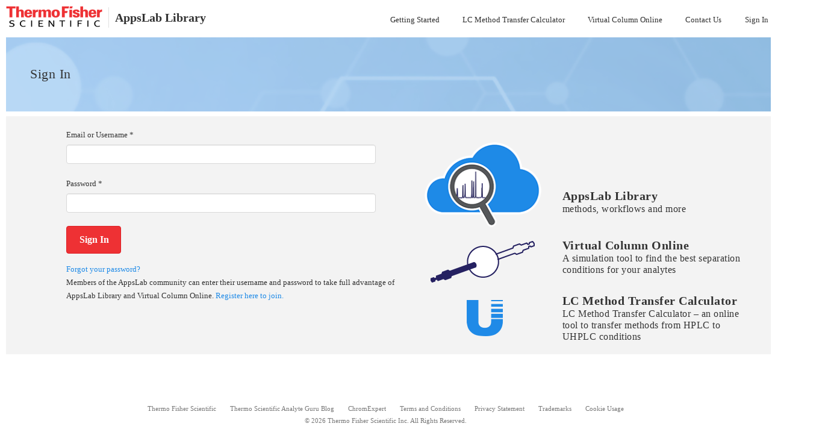

--- FILE ---
content_type: text/html; charset=utf-8
request_url: https://appslab.thermofisher.com/Account/Login?returnUrl=%2FAccount%2FLogin%3FreturnUrl%3D%252FAccount%252FLogin%253FreturnUrl%253D%25252FApp%25252F4846%25252Fassayas-per-usp43nf38
body_size: 7551
content:


<!DOCTYPE html>
<html>
<head>
    <meta charset="utf-8"/>
        <meta name="viewport" content="width=1350">
    <meta name="keywords"/>
    <meta name="description"/>

    <title>Thermo Scientific AppsLab Library of Analytical Applications : Sign In</title>
    <meta property="og:type" content="article"/>

        <meta property="og:title" content="Thermo Scientific AppsLab Library of Analytical Applications : Sign In"/>



    <link rel="icon" href="/Content/images/favicon.ico" />
    <link href="/content/styles/siteStylesBundle?v=beUsfkCqApFXMKb6-ZvDQdQSsSvRpMCsgaCeT3Maizc1" rel="stylesheet"/>

    <link href="/content/styles/ej/web/16.1.0.37/default-theme/ej.widgets.all.min.css" rel="stylesheet"/>

<link href="/content/styles/styleGuideBundle?v=33Pzl7GChrPSU_4KcBX1PI05FnrHDuoW7yDiQZTzqOI1" rel="stylesheet"/>

    <link href="/content/styles/publicSiteStylesBundle?v=l9x9G96ykwnrOpe6wxDq03trDhAyhwh3tHU7bEJ58WA1" rel="stylesheet"/>

    <link href="/content/themes/smoothness/thirdParty?v=rpxL90wbN5U6fmAHZ2sheWtdFaeeQDGeX7CAaRmEJ3k1" rel="stylesheet"/>

    
    
    
</head>
<body>
    <div class="contentWrapper fixed-width">

        

<div id="main-header">
    <div class="navbar">
        <div class="navbar-inner">
            <div class="container">

                <!-- .btn-navbar is used as the toggle for collapsed navbar content -->
                <a class="btn btn-navbar btn-collapse collapsed" data-toggle="collapse" data-target=".nav-collapse">
                    <img class="collapse-menu" src="/Content/Images/collapse-menu-icon.png?v=2511129" alt="Menu"/>
                    <span class="icon-bar"></span>
                    <span class="icon-bar"></span>
                    <span class="icon-bar"></span>
                </a>

                <hgroup>
                    <div id="brand-logo">
                        <a href="/" class="thermo-fisher-scientifc logo">
                            <img width="160" height="39" src="/Content/Images/thermo-fisher-logo-retina.png?v=2511129" alt="Thermo Scientific"/>
                        </a>
                        <div class="brand">AppsLab Library</div>
                    </div>
                </hgroup>
                <div class="nav-collapse navbar-responsive-collapse collapse">
                    <ul class="nav">
    <li class=&quot;active&quot; >
        <a href='/GettingStarted'>
            Getting Started
        </a>
    </li>
    <li class=&quot;active&quot; >
        <a href='/lc-method-transfer-calculator'>
            LC Method Transfer Calculator
        </a>
    </li>
    <li class=&quot;active&quot; >
        <a href='/Account/Login?returnUrl=~%2FVirtualColumnOnline'>
            Virtual Column Online
        </a>
    </li>
    <li  >
        <a href='/ContactUs'>
            Contact Us
        </a>
    </li>










<li class="shoppingCartData" style="display:none">
    <a href="/ECommerce/ShoppingCart">
        <span id="miniCartHeaderTotalItems" class="cartItemsIcon"><span class="totalItemsNumber"></span></span>
    </a>
</li>

<li class="shoppingCart shoppingCartNoData">
    <span class="noData">
        <span class="cartItemsIconNone"><span class="totalItemsNumber"></span></span>
    </span>
</li>


<style type="text/css">
    #main-header .navbar .nav {
        margin-right: 0;
    }
</style>

                        

                            <li class="dropdown dropdownmain">
                                <div class="sign-in">
                                    <a id="loginLink" href='/Account/Login?returnUrl=%2FAccount%2FLogin%3FreturnUrl%3D%252FAccount%252FLogin%253FreturnUrl%253D%25252FAccount%25252FLogin%25253FreturnUrl%25253D%2525252FApp%2525252F4846%2525252Fassayas-per-usp43nf38'>
                                        Sign In
                                        <b class="caret"></b>
                                    </a>
                                    <ul class="dropdown-menu dropdown-mainmenu sign-in" role="menu">
                                        <li>
                                            <a href="/Account/RegisterNewUser">Register</a>
                                        </li>
                                    </ul>
                                </div>
                            </li>
                    </ul>
                </div>
            </div>
        </div>
    </div>
</div>
























            <div id="main-content" style="min-height: calc(100vh - 205px);">
                




<div id="bodyHeader">
    <div class="row-fluid">
        <div class="welcomeHeaderContainer span8">
            <div class="welcomeHeaderText">
                <h2>
                    Sign In
                </h2>
            </div>
        </div>
    </div>
</div>

<div class="static-content-container login-container custom-form-container">
    <div class="row-fluid">
        <div class="span6">
<form action="/Account/Login" method="post"><input id="ReturnUrl" name="ReturnUrl" type="hidden" value="/Account/Login?returnUrl=%2FAccount%2FLogin%3FreturnUrl%3D%252FApp%252F4846%252Fassayas-per-usp43nf38" /><input value="7DqY-BqCt-pyYywPqVKmBbfuhrM4bgZJvjlZKa4WZjPP9XHEL0-TiBzo1cBPRIoSphwOfr6YUnD6Qw9uNSbP4yYZoGdnDMno_VNgxbFo6uo1:aM0N2OZEtifb46oMw7v6zPIJC76Kcq1G1I669gKx6_0KT6l8lxXRwHSnoPnXViQdTVyfvBBSLK4gnRIauEa37gCaqjqianCDrRoAygYyEfE1" name="__RequestVerificationToken" type="hidden" class="custom"/>                <div class="control-group field-text">
                    <label class="control-label" for="Email">Email or Username <span>*</span></label>
                    <input data-val="true" data-val-required="This is a required field." id="Email" name="Email" type="text" value="" />
                    <span class="field-validation-valid" data-valmsg-for="Email" data-valmsg-replace="true"></span>
                </div>
                <div class="control-group field-text">
                    <label class="control-label" for="Password">Password <span>*</span></label>
                    <input data-val="true" data-val-required="This is a required field." id="Password" name="Password" type="password" />
                    <span class="field-validation-valid" data-valmsg-for="Password" data-valmsg-replace="true"></span>
                    <span class="field-validation-valid" data-valmsg-for="BusinessValidationError" data-valmsg-replace="true"></span>
                </div>
                <div>
                    <input id="btnSave" type="submit" class="btn btn-large btn-featured" value="Sign In" />
                </div>
</form>            <div class="linksContainer">
                <a class="registerLink" href="/Account/ForgotPassword">
                    Forgot your password?
                </a>
                <br />
                <span>Members of the AppsLab community can enter their username and password to take full advantage of AppsLab Library and Virtual Column Online.</span>
                <a class="registerLink" href="/Account/RegisterNewUser">
                    Register here to join.
                </a>
            </div>
        </div>
        <div class="span6">
            <div class="row-fluid">
                <div class="span3 logo-container">
                    <img height="141" src="/Content/Images/AppLab_200px.png?v=2511129"/>
                </div>
                <div class="span9">
                    <div class="labels">
                        <h2>
                            AppsLab Library
                        </h2>
                        <h3>
                            methods, workflows and more
                        </h3>
                    </div>
                </div>
            </div>
            <div class="row-fluid virtualcolumn-row">
                <div class="span3 logo-container">
                    <img src="/Content/images/VCO/VCO Icon big.png?v=2511129"/>
                </div>
                <div class="span9">
                    <div class="labels">
                        <h2>
                            Virtual Column Online
                        </h2>
                        <h3>
                            A simulation tool to find the best separation conditions for your analytes
                        </h3>
                    </div>
                </div>
            </div>
            <div class="row-fluid uhplc-calculator-row">
                <div class="span3 logo-container">
                    <img src="/Content/images/UhplcCalculator/uhplc-calculator-60px.png?v=2511129" />
                </div>
                <div class="span9">
                    <div class="labels">
                        <h2>
                            LC Method Transfer Calculator
                        </h2>
                        <h3>
                            LC Method Transfer Calculator – an online tool to transfer methods from HPLC to UHPLC conditions
                        </h3>
                    </div>
                </div>
            </div>
        </div>
    </div>
</div>



            </div>

        <div class="clear"></div>
        <div class="footerWrapper">
    <div id="footer" class="text-center">
        <ul class="footer-links inline-line-items">
            <li>
                <a class="footerLink" target="_blank" href="https://www.thermofisher.com">Thermo Fisher Scientific</a>
            </li>
            <li>
                <a class="footerLink" target="_blank" href="http://analyteguru.com/">Thermo Scientific Analyte Guru Blog</a>
            </li>
            <li>
                <a class="footerLink" target="_blank" href="https://www.separatedbyexperience.com/applications/">ChromExpert</a>
            </li>
            <li>
                <a class="footerLink" target="_blank" href="/InformationPages/TermsAndConditions">Terms and Conditions</a>
            </li>
            <li>
                <a class="footerLink" target="_blank" href="/InformationPages/PrivacyStatement">Privacy Statement</a>
            </li>
            <li>
                <a class="footerLink" target="_blank" href="http://www.thermofisher.com/us/en/home/brands/thermo-scientific/thermo-scientific-trademarks.html">Trademarks</a>
            </li>
            <li>
                <a class="footerLink" target="_blank" href="/InformationPages/CookiesPolicy">Cookie Usage</a>
            </li>
        </ul>
        <div class="legal-text">&copy; 2026 Thermo Fisher Scientific Inc. All Rights Reserved.</div>
        <div class="app-version">2.5.1.1129</div>
    </div>
</div>
        

<div class="cookieWrapper">
    <div id="teconsent" class="hide"></div>
    <div id="consent_blackbar"></div>
    <script id="trustarcScript" async="async" src="//consent.truste.com/notice?domain=thermofisher.com&c=teconsent&js=nj&noticeType=bb&behavior=expressed&privacypolicylink=https://appslab.thermofisher.com/InformationPages/PrivacyStatement" crossorigin=""></script>
</div>


    </div>

    <div id="tabLoadingIndicator" style="display: none;">
        <img src="/Content/Images/icons/ajax-loader.gif?v=2511129" />
    </div>

    <div id="popupLoadingIndicator" style="display: none">
        <img src="/Content/Images/icons/ajax-loader.gif?v=2511129" />
    </div>
    <script type="text/javascript">
        RES={"JS_UhplcCalculator_SampleUsageSavingsChart_AxisTitle":"Sample Usage (µL)","JS_EditApplication_InvalidNameLength":"Title cannot contain more than 175 characters!","JS_UhplcCalculator_currentSampleUsage":"[0] µL","JS_EditApplication_SystemUploadModuleWrongFile":"Please select a .csv file.","JS_Search_FillAtLeast3Char":"Please enter at least three characters to search.","JS_UhplcCalculator_Number_NotAvailable":"n.a.","JS_EditApplication_SystemUploadModuleEmptyFile":"No system module list file selected","JS_UhplcCalculator_CheckPressureLimits":"Check system / column pressure limits","JS_EditApplication_GradientUploadEmptyFile":"No gradient list file selected","JS_UhplcCalculator_AdditionalStepsRecommended":"Additional gradient steps recommended","JS_UhplcCalculator_sampleUsageSavingsPercent":"[0]%","JS_AddApplictionImageMaximumSize":"Image size exceeded! Maximum image size is [0] KB!","JS_AdminEditApplication_TabLoadingError":"Could not load data!","JS_UhplcCalculator_CircularDependencyDetected":"Could not calculate the planned gradient.","JS_AddApplication_AttachAtLeastPfdFile":"Please attach at least one .pdf file!","JS_To_must_be_greater_than_from":"Value in \"To\" field must be greater or equal than value in \"From\" field.","JS_EditApplication_GradientUploadWrongFile":"Please select a .csv file.","JS_ViewApplication_TabLoadingError":"Could not load data!","JS_AddApplicationAttachmentMaxSize":"Maximum size is [0] MB!","JS_UhplcCalculator_throughput":"x[0]","JS_UhplcCalculator_injectionDelay":"[0] min Injection Delay","JS_UhplcCalculator_TimeSavingsChart_Title":"Time Savings","JS_Here":"here","JS_To_must_be_date":"Value in \"To\" field must be date format.","JS_UhplcCalculator_EluentUsageSavingsChart_AxisTitle":"Eluent Usage (µL)","JS_UhplcCalculator_plannedSampleUsage":"[0] µL","JS_SaveChangesConfirmPopup_Navigate":"This action will cancel your changes!","JS_Cookies_Disclaimer":"By using this website you agree to the use of cookies for analytics and personalized content. Click [0] to learn more about how we use cookies on our website.","JS_UhplcCalculator_BaselineResolutionAchieved":"Baseline resolution achieved","JS_AddApplication_NoImageSelected":"No image selected","JS_UhplcCalculator_BaselineIsNotResolved":"Baseline is not resolved","JS_UhplcCalculator_currentEluentUsage":"[0] mL","JS_ECommerce_ChangeCountryAlert":"Changing your location will delete all items from your AppsLab Shopping Cart. Do you want to continue?","JS_UhplcCalculator_plannedTotalTime":"[0] min","JS_ECommerce_ChangeCountryAlertTitle":"Confirm location change","JS_UhplcCalculator_SavingsChart_Planned":"Planned","JS_UhplcCalculator_currentTotalTime":"[0] min","JS_EditApplication_TeaResultsTabletUploadWrongFile":"Please select a .csv file.","JS_EditApplication_InvalidMatrixLength":"Matrix must have maximum 100 characters!","JS_EditApplication_Method_FillTable_Error":"Please correct the content in the \"Fill Method Table\" dialog, then click \"Save\" again.","JS_UhplcCalculator_Units_mpa":"MPa","JS_UhplcCalculator_Units_bar":"bar","JS_UhplcCalculator_Units_psi":"psi","JS_ImportApplication_AttachXmlFile":"Please select an XML import file created using the Chromeleon Upload Tool.","JS_ViewApplication_ECommerce_Error_MaxQuantityPerSkuExceed":"The maximum quantity for this item in the AppsLab Shopping Cart has been reached.","JS_From_must_be_date":"Value in \"From\" field must be date format.","JS_UhplcCalculator_TimeSavingsChart_AxisTitle":"Time (Minutes)","JS_Error_ColumnDimensionsValues":"Please enter a range for at least one of the column dimensions.","JS_UhplcCalculator_plannedEluentUsage":"[0] mL","JS_AddApplicationImageResolutionError":"Minimum image size is [0]x[1] pixels!","JS_UhplcCalculator_eluentUsageSavingsPercent":"[0]%","JS_AddApplication_InvalidDescriptionLength":"The field Description* must be a string with a maximum length of 600.","JS_NumericFormat_Correct":"Please enter correct value in format \"1.23\".","JS_ViewApplication_Reject":"Reject","JS_UhplcCalculator_SavingsChart_Current":"Current","JS_AddApplication_Browse":"Browse..","JS_Error_FillValues":"Please fill the filter values!","JS_TestLocalization":"Test JS Localization","JS_AddApplication_NoAttachmentSelected":"No attachment selected","JS_AddApplicationInvalidImage":"Invalid image!","JS_EditApplicationAttachmentMaxSize":"Maximum size is [0] MB!","JS_Cookies_Decline":"Decline","JS_ImageAllowedExtensionsError":"Only [0] files can be added!","JS_ChangeCountry_Title":"Change location","JS_EditApplication_TeaResultsTabletUploadEmptyFile":"No sample list file selected","JS_Search_From":"From","JS_ViewApplication_RejectionMessage":"A reason for rejecting the application is required","JS_Cookies_Accept":"Close","JS_UhplcCalculator_totalTimeSavingsPercent":"[0]%","JS_EditApplication_SubmitDialog_Title":"Resubmit Application","JS_AddApplication_InvalidNameLength":"The field Title* must be a string with a maximum length of 175.","JS_UhplcCalculator_SampleUsageSavingsChart_Title":"Sample Usage Savings","JS_ViewApplication_ECommerce_Error_SkuLimitExceed":"The maximum number of line items in the AppsLab Shopping Cart has been reached.","JS_UhplcCalculator_EluentUsageSavingsChart_Title":"Eluent Usage Savings","JS_EditApplication_InvalidDescriptionLength":"Description cannot contain more than 600 characters!","JS_Search_to":"to"}; function jsTextResource(key) { return RES[key]; } 
    </script>

    <script src="/content/scripts/browserCheck?v=eeEbHnFqvsQ8tmnLcqD_v7JBtpIdYy3dRp4DQeWYSps1"></script>

    <script src="/content/scripts/publicThirdPartyCore?v=--j9Kl1rg2AmT9N7SeojA4qp2Yxq5EZ5g_KgHTfw2bY1"></script>

    <script src="/content/scripts/publicThirdPartyAdditional?v=3JpgayI4Fg1W2Lbhb9x4OvcEt_EnP4fmY_4MHMqa-uw1"></script>

    <script src="/content/scripts/ejscripts?v=M_YVnhTL_yjrmkUwS3Z3NvZKPSfVCiAP6awIvIArCzU1"></script>

    <script src="/content/scripts/CookieDisclaimer?v=fLRc0sg060ku0UEg-GTK4bCmfLMAIEk_HK9J2jKi4MA1"></script>

    <script src="/content/scripts/publicWebsite?v=n3rPb0zyLLrfzkiIcyUtq5wze10ndmd0aRav-62sPZc1"></script>

    
    <script>
        Panorama.RegisterNewUser.InitEmailResend({
            requestTokenName: '__RequestVerificationToken',
            resendEmailUrl: '/Account/ResendEmail'
        });
    </script>

        <iframe style="display: none;" src="about:blank" id="thermofisherEcommerce"></iframe>
    <script type="text/javascript">
        $(function() {
            var model = {"CurrentCountry":null,"CurrentCountryECommerceIso":"uk","Countries":null,"ShouldShow":false,"CountryInfoUrl":"/ECommerce/GetCountryInfoByCode","ECommerceApiUrl":"https://www.thermofisher.com/order/catalog/en/US/adirect/lt?cmd=LTCommerceService","OrderedTotalItems":0};
            if (Panorama.ECommerce) {
                Panorama.ECommerce.CountryDetection.InitializeModel(model);
            }
        });
    </script>

        <script type="text/javascript">
            $(function() {
                var model = {"ShoppingCartCookieName":"ShoppingCart","TotalItems":0,"MaxSkuToOrder":50,"MaxQuantityPerSku":99,"AddToCartUrl":"/ECommerce/AddToCart","Items":[]};
                if (Panorama.ECommerce) {
                    Panorama.ECommerce.ShoppingCartInfo.Initialize(model);
                }
            });
        </script>
    <script type="text/javascript">
        if (Panorama.ECommerce) {
            Panorama.ECommerce.ShoppingCartInfo.UpdateECommerceAvailableForPage(false);
        }

    </script>

         <script type="text/javascript">
             Panorama.CookiesDisclaimer.Initialize({
                 domain: 'thermofisher.com',
                 trackingScripts: '/Content/Scripts/Trackers/TrackingScripts.js',
                 s_codeScriptUrl: '/Content/Scripts/Trackers/s_code.js',
                 googleAnalyticsTrackerId: 'G-SV6Z3N8X8T'
             });
         </script>


    <div class="alert alert-error no-margin browserWarning" style="display:none" id="browserWarning">
    <label class="browserWarningLabel" style="display: inline-block;">
        Your browser or browser version is not supported. AppsLab Library and Virtual Column minimum browser requirements: Microsoft&#174; Internet Explorer&#174; 11, Mozilla&#174; Firefox&#174; 36 or Google&#174; Chrome™ 41.
    </label>
</div>

<script type="text/javascript">
    Panorama.BrowserCheck.ShowBrowserWarning([{"DisplayName":"Microsoft® Internet Explorer®","Abbrevation":"msie","Version":11,"IsHidden":false},{"DisplayName":"Mozilla® Firefox®","Abbrevation":"firefox","Version":36,"IsHidden":false},{"DisplayName":"Google® Chrome™","Abbrevation":"chrome","Version":41,"IsHidden":false},{"DisplayName":"Microsoft Edge","Abbrevation":"msedge","Version":12,"IsHidden":true},{"DisplayName":"Safari","Abbrevation":"safari","Version":9,"IsHidden":true}]);
</script>

    <script type="text/javascript">

        toastr.options = {
            toastClass: 'alert',
            iconClasses: {
                error: 'alert-error',
                success: 'alert-success',
                info: 'alert-info',
                warning: 'alert'
            },
            closeButton: true,
            closeHtml: '<button class="close" type="button">×</button>',
            positionClass: "toast-top-center",
            fadeIn: 100, // 0.1 seconds
            fadeOut: 100, // 0.1 seconds
            timeOut: 5000, // 5 seconds – set to 0 for “infinite”
            extendedTimeOut: 1000 // 1 seconds more if the user interact with it
        };

        Panorama.Common.PageInit('/Account/Login', '/Home/ConfirmPopup', 'en-US');
    </script>
</body>
</html>

--- FILE ---
content_type: text/css
request_url: https://appslab.thermofisher.com/content/styles/ej/web/16.1.0.37/default-theme/ej.widgets.all.min.css
body_size: 171
content:
@import url("../ej.widgets.core.min.css");
@import url("./ej.theme.min.css");



--- FILE ---
content_type: text/css; charset=utf-8
request_url: https://appslab.thermofisher.com/content/styles/styleGuideBundle?v=33Pzl7GChrPSU_4KcBX1PI05FnrHDuoW7yDiQZTzqOI1
body_size: 33063
content:
.clearfix,.group,.result,.clear{*zoom:1}.clearfix:before,.group:before,.result:before,.clear:before,.clearfix:after,.group:after,.result:after,.clear:after{display:table;content:"";line-height:0}.clearfix:after,.group:after,.result:after,.clear:after{clear:both}.hide-text{font:0/0 a;color:transparent;text-shadow:none;background-color:transparent;border:0}.input-block-level{display:block;width:100%;min-height:32px;-webkit-box-sizing:border-box;-moz-box-sizing:border-box;box-sizing:border-box}article,aside,details,figcaption,figure,footer,header,hgroup,nav,section{display:block}audio,canvas,video{display:inline-block;*display:inline;*zoom:1}audio:not([controls]){display:none}html{font-size:100%;-webkit-text-size-adjust:100%;-ms-text-size-adjust:100%}a:focus{outline:thin dotted #333;outline:5px auto -webkit-focus-ring-color;outline-offset:-2px}a:hover,a:active{outline:0}sub,sup{position:relative;font-size:75%;line-height:0;vertical-align:baseline}sup{top:-.5em}sub{bottom:-.25em}img{vertical-align:middle;border:0}#map_canvas img,.google-maps img{max-width:none}button,input,select,textarea{margin:0;font-size:100%;vertical-align:middle}button,input{*overflow:visible;line-height:normal}button::-moz-focus-inner,input::-moz-focus-inner{padding:0;border:0}button,html input[type="button"],input[type="reset"],input[type="submit"]{-webkit-appearance:button;cursor:pointer}label,select,button,input[type="button"],input[type="reset"],input[type="submit"],input[type="radio"],input[type="checkbox"]{cursor:pointer}input[type="search"]{-webkit-box-sizing:content-box;-moz-box-sizing:content-box;box-sizing:content-box;-webkit-appearance:textfield}input[type="search"]::-webkit-search-decoration,input[type="search"]::-webkit-search-cancel-button{-webkit-appearance:none}textarea{overflow:auto;vertical-align:top}@media print{*{text-shadow:none!important;color:#000!important;background:transparent!important;box-shadow:none!important}a,a:visited{text-decoration:underline}a[href]:after{content:" (" attr(href) ")"}abbr[title]:after{content:" (" attr(title) ")"}.ir a:after,a[href^="javascript:"]:after,a[href^="#"]:after{content:""}pre,blockquote{border:1px solid #999;page-break-inside:avoid}thead{display:table-header-group}tr,img{page-break-inside:avoid}img{max-width:100%!important}@page{margin:.5cm}p,h2,h3{orphans:3;widows:3}h2,h3{page-break-after:avoid}}body{margin:0;font-family:"Helvetica Neue","Helvetica","Roboto","Segoe UI","Arial","sans-serif";font-size:13px;line-height:22px;color:#333;background-color:#fff}a,a:link,a:active,a:hover,a:focus,a:visited{text-decoration:none}a:link{color:#1e8ae7}a:hover,a:focus{color:#27245f}a:visited{color:#7b26c9}.main a:visited,.aside a:visited{color:#7b26c9}a.link-action:visited,a:visited .link-action{color:#1e8ae7}a.link-action:hover,a:hover .link-action{color:#27245f}a.secondary,a.secondary:link,a.secondary:visited,a .secondary,a:link .secondary,a:visited .secondary{color:#737373}a.secondary:hover,a.secondary:focus,a:hover .secondary,a:focus .secondary{color:#333}.img-rounded{border-radius:6px}.img-polaroid{padding:4px;background-color:#fff;border:1px solid #d8d8d8;border:1px solid rgba(0,0,0,.2);box-shadow:0 1px 3px rgba(0,0,0,.1)}.img-circle{border-radius:500px}iframe{margin-bottom:22px}.row{margin-left:-10px;*zoom:1}.row:before,.row:after{display:table;content:"";line-height:0}.row:after{clear:both}[class*="span"]{float:left;min-height:1px;margin-left:10px}.container,.navbar-static-top .container,.navbar-fixed-top .container,.navbar-fixed-bottom .container{width:950px}.span12{width:950px}.span11{width:870px}.span10{width:790px}.span9{width:710px}.span8{width:630px}.span7{width:550px}.span6{width:470px}.span5{width:390px}.span4{width:310px}.span3{width:230px}.span2{width:150px}.span1{width:70px}.offset12{margin-left:970px}.offset11{margin-left:890px}.offset10{margin-left:810px}.offset9{margin-left:730px}.offset8{margin-left:650px}.offset7{margin-left:570px}.offset6{margin-left:490px}.offset5{margin-left:410px}.offset4{margin-left:330px}.offset3{margin-left:250px}.offset2{margin-left:170px}.offset1{margin-left:90px}.row-fluid{width:100%;*zoom:1}.row-fluid:before,.row-fluid:after{display:table;content:"";line-height:0}.row-fluid:after{clear:both}.row-fluid [class*="span"]{display:block;width:100%;min-height:32px;-webkit-box-sizing:border-box;-moz-box-sizing:border-box;box-sizing:border-box;float:left;margin-left:1.0526315789473684%;*margin-left:1%}.row-fluid [class*="span"]:first-child{margin-left:0}.row-fluid .controls-row [class*="span"]+[class*="span"]{margin-left:1.0526315789473684%}.row-fluid .span12{width:99.99999999999999%;*width:99.94736842105262%}.row-fluid .span11{width:91.57894736842104%;*width:91.52631578947367%}.row-fluid .span10{width:83.1578947368421%;*width:83.10526315789473%}.row-fluid .span9{width:74.73684210526315%;*width:74.68421052631578%}.row-fluid .span8{width:66.3157894736842%;*width:66.26315789473684%}.row-fluid .span7{width:57.89473684210526%;*width:57.84210526315789%}.row-fluid .span6{width:49.47368421052631%;*width:49.42105263157894%}.row-fluid .span5{width:41.05263157894736%;*width:40.99999999999999%}.row-fluid .span4{width:32.63157894736842%;*width:32.57894736842105%}.row-fluid .span3{width:24.21052631578947%;*width:24.1578947368421%}.row-fluid .span2{width:15.789473684210524%;*width:15.736842105263156%}.row-fluid .span1{width:7.368421052631578%;*width:7.31578947368421%}.row-fluid .offset12{margin-left:102.10526315789473%;*margin-left:101.99999999999999%}.row-fluid .offset12:first-child{margin-left:101.05263157894736%;*margin-left:100.94736842105262%}.row-fluid .offset11{margin-left:93.68421052631578%;*margin-left:93.57894736842104%}.row-fluid .offset11:first-child{margin-left:92.63157894736841%;*margin-left:92.52631578947367%}.row-fluid .offset10{margin-left:85.26315789473684%;*margin-left:85.1578947368421%}.row-fluid .offset10:first-child{margin-left:84.21052631578947%;*margin-left:84.10526315789473%}.row-fluid .offset9{margin-left:76.84210526315789%;*margin-left:76.73684210526315%}.row-fluid .offset9:first-child{margin-left:75.78947368421052%;*margin-left:75.68421052631578%}.row-fluid .offset8{margin-left:68.42105263157895%;*margin-left:68.3157894736842%}.row-fluid .offset8:first-child{margin-left:67.36842105263158%;*margin-left:67.26315789473684%}.row-fluid .offset7{margin-left:60%;*margin-left:59.89473684210526%}.row-fluid .offset7:first-child{margin-left:58.94736842105263%;*margin-left:58.84210526315789%}.row-fluid .offset6{margin-left:51.57894736842105%;*margin-left:51.47368421052631%}.row-fluid .offset6:first-child{margin-left:50.52631578947368%;*margin-left:50.42105263157894%}.row-fluid .offset5{margin-left:43.1578947368421%;*margin-left:43.05263157894736%}.row-fluid .offset5:first-child{margin-left:42.10526315789473%;*margin-left:41.99999999999999%}.row-fluid .offset4{margin-left:34.73684210526316%;*margin-left:34.63157894736842%}.row-fluid .offset4:first-child{margin-left:33.68421052631579%;*margin-left:33.57894736842105%}.row-fluid .offset3{margin-left:26.315789473684205%;*margin-left:26.210526315789465%}.row-fluid .offset3:first-child{margin-left:25.26315789473684%;*margin-left:25.1578947368421%}.row-fluid .offset2{margin-left:17.89473684210526%;*margin-left:17.789473684210524%}.row-fluid .offset2:first-child{margin-left:16.842105263157894%;*margin-left:16.736842105263154%}.row-fluid .offset1{margin-left:9.473684210526315%;*margin-left:9.368421052631579%}.row-fluid .offset1:first-child{margin-left:8.421052631578947%;*margin-left:8.31578947368421%}[class*="span"].hide,.row-fluid [class*="span"].hide{display:none}[class*="span"].pull-right,.row-fluid [class*="span"].pull-right{float:right}.container{margin-right:auto;margin-left:auto;*zoom:1}.container:before,.container:after{display:table;content:"";line-height:0}.container:after{clear:both}.container-fluid{padding-right:10px;padding-left:10px;*zoom:1}.container-fluid:before,.container-fluid:after{display:table;content:"";line-height:0}.container-fluid:after{clear:both}p{margin:0 0 20px}.lead{margin-bottom:22px;font-size:19.5px;font-weight:200;line-height:33px}small{font-size:85%}strong{font-weight:bold}em{font-style:italic}cite{font-style:normal}.muted,a .muted{color:#8a8a8a}a.muted:hover,a.muted:focus,a:hover .muted,a:focus .muted{color:#c3c3c3}.text-warning{color:#ed7700}a.text-warning:hover,a.text-warning:focus{color:#ba5d00}.text-error{color:#ee3134}a.text-error:hover,a.text-error:focus{color:#da1215}.text-info{color:#1e8ae7}a.text-info:hover,a.text-info:focus{color:#146fbe}.text-success{color:#7fba00}a.text-success:hover,a.text-success:focus{color:#5c8700}.text-left,.table th.text-left,.table td.text-left{text-align:left}.text-right,.table th.text-right,.table td.text-right{text-align:right}.text-center,.table th.text-center,.table td.text-center{text-align:center}h1,h2,h3,h4,h5,h6,.h1,.h2,.h3,.h4,.h5,.h6{margin:11px 0 11px 0;font-family:"Helvetica Neue","Helvetica","Roboto","Segoe UI","Arial","sans-serif";font-weight:inherit;font-style:normal;line-height:22px;color:inherit}h1 small,h2 small,h3 small,h4 small,h5 small,h6 small,.h1 small,.h2 small,.h3 small,.h4 small,.h5 small,.h6 small{font-weight:normal;line-height:1;color:#555759}h1,h2,.h1,.h2{font-family:"HelveticaNeue-Light","Helvetica Neue Light","Helvetica Neue","Helvetica","Roboto","Segoe UI","Arial","sans-serif";line-height:39.6px;font-weight:100;letter-spacing:1px}h2,.h2{line-height:23.1px;letter-spacing:.5px}h3,.h3{font-weight:bold;line-height:19.14px;letter-spacing:.5px}h4,h5,h6,.h4,.h5,.h6{font-weight:bold;line-height:17.6px;letter-spacing:.5px}h1,.h1{font-size:28.080000000000002px}h2,.h2{font-size:22.099999999999998px}h3,.h3{font-size:15.99px}h4,.h4{font-size:13px}h5,.h5{font-size:13px}h6,.h6{font-size:13px}h1 small{font-size:22.75px}h2 small{font-size:16.25px}h3 small{font-size:13px}h4 small{font-size:13px}span.h3,div.h3{font-weight:normal;line-height:24px}.well h2:first-child,.well h3:first-child,.main h2:first-child,.well .h2:first-child,.well .h3:first-child,.main .h2:first-child{margin-top:5px}.page-header{padding-bottom:2.142857142857143px;margin:0;border-bottom:0 solid #dcdcdc}ul,ol{padding:0;margin:0 0 11px 25px}ul ul,ul ol,ol ol,ol ul{margin-bottom:0}li{line-height:22px}ul.unstyled,ol.unstyled{margin-left:0;list-style:none}ul.inline,ol.inline{margin-left:0;list-style:none}ul.inline>li,ol.inline>li{display:inline-block;*display:inline;*zoom:1;padding-left:5px;padding-right:5px}dl{margin-bottom:22px}dt,dd{line-height:22px}dt{font-weight:bold}dd{margin-left:11px}.dl-horizontal{*zoom:1}.dl-horizontal:before,.dl-horizontal:after{display:table;content:"";line-height:0}.dl-horizontal:after{clear:both}.dl-horizontal dt{float:left;width:160px;clear:left;text-align:right;overflow:hidden;text-overflow:ellipsis;white-space:nowrap}.dl-horizontal dd{margin-left:180px}hr{margin:22px 0;border:0;border-top:1px solid #f3f3f3;border-bottom:1px solid #fff}abbr[title],abbr[data-original-title]{cursor:help;border-bottom:1px dotted #8a8a8a}abbr.initialism{font-size:90%;text-transform:uppercase}blockquote{padding:0 0 0 15px;margin:0 0 22px;border-left:5px solid #f3f3f3}blockquote p{margin-bottom:0;font-size:16.25px;font-weight:300;line-height:1.25}blockquote small{display:block;line-height:22px;color:#c8c8c8}blockquote small:before{content:'— '}blockquote.pull-right{float:right;padding-right:15px;padding-left:0;border-right:5px solid #dcdcdc;border-left:0}blockquote.pull-right p,blockquote.pull-right small{text-align:right}blockquote.pull-right small:before{content:''}blockquote.pull-right small:after{content:' —'}q:before,q:after,blockquote:before,blockquote:after{content:""}address{display:block;margin-bottom:22px;font-style:normal;line-height:22px}code,pre{padding:0 3px 2px;font-family:Monaco,Menlo,Consolas,"Courier New",monospace;font-size:11px;color:#333;border-radius:3px}code{padding:2px 4px;color:#d14;background-color:#f7f7f9;border:1px solid #e1e1e8;white-space:nowrap}pre{display:block;padding:10.5px;margin:0 0 11px;font-size:12px;line-height:22px;word-break:break-all;word-wrap:break-word;white-space:pre;white-space:pre-wrap;background-color:#f5f5f5;border:1px solid #ccc;border:1px solid rgba(0,0,0,.15);border-radius:4px}pre.prettyprint{margin-bottom:22px}pre code{padding:0;color:inherit;white-space:pre;white-space:pre-wrap;background-color:transparent;border:0}.pre-scrollable{max-height:340px;overflow-y:scroll}form{margin:0 0 22px}fieldset{padding:0;margin:0;border:0}legend{display:block;width:100%;padding:0;margin-bottom:22px;font-size:19.5px;line-height:44px;color:#333;border:0;border-bottom:1px solid #e5e5e5}legend small{font-size:16.5px;color:#8a8a8a}label,input,button,select,textarea{font-size:13px;font-weight:normal;line-height:22px}input,button,select,textarea{font-family:"Helvetica Neue","Helvetica","Roboto","Segoe UI","Arial","sans-serif"}label{display:block;margin-bottom:5px}select,textarea,input[type="text"],input[type="password"],input[type="datetime"],input[type="datetime-local"],input[type="date"],input[type="month"],input[type="time"],input[type="week"],input[type="number"],input[type="email"],input[type="url"],input[type="search"],input[type="tel"],input[type="color"],.uneditable-input{display:inline-block;height:22px;padding:4px 6px;margin-bottom:11px;font-size:13px;line-height:22px;color:#333;vertical-align:middle;border-radius:4px}input,textarea,.uneditable-input{width:206px}textarea{height:auto}textarea,input[type="text"],input[type="password"],input[type="datetime"],input[type="datetime-local"],input[type="date"],input[type="month"],input[type="time"],input[type="week"],input[type="number"],input[type="email"],input[type="url"],input[type="search"],input[type="tel"],input[type="color"],.uneditable-input{background-color:#fff;border:1px solid #d8d8d8;box-shadow:inset 0 1px 1px rgba(0,0,0,.075);-webkit-transition:border linear .2s,box-shadow linear .2s;-moz-transition:border linear .2s,box-shadow linear .2s;-o-transition:border linear .2s,box-shadow linear .2s;transition:border linear .2s,box-shadow linear .2s}textarea:focus,input[type="text"]:focus,input[type="password"]:focus,input[type="datetime"]:focus,input[type="datetime-local"]:focus,input[type="date"]:focus,input[type="month"]:focus,input[type="time"]:focus,input[type="week"]:focus,input[type="number"]:focus,input[type="email"]:focus,input[type="url"]:focus,input[type="search"]:focus,input[type="tel"]:focus,input[type="color"]:focus,.uneditable-input:focus{border-color:rgba(82,168,236,.8);outline:0;outline:thin dotted \9;box-shadow:inset 0 1px 1px rgba(0,0,0,.075),0 0 8px rgba(82,168,236,.6)}input[type="radio"],input[type="checkbox"]{margin:4px 0 0;*margin-top:0;margin-top:1px \9;line-height:normal}input[type="file"],input[type="image"],input[type="submit"],input[type="reset"],input[type="button"],input[type="radio"],input[type="checkbox"]{width:auto}select,input[type="file"]{height:32px;*margin-top:4px;line-height:32px}select{width:220px;border:1px solid #d8d8d8;background-color:#fff}select[multiple],select[size]{height:auto}select:focus,input[type="file"]:focus,input[type="radio"]:focus,input[type="checkbox"]:focus{outline:thin dotted #333;outline:5px auto -webkit-focus-ring-color;outline-offset:-2px}.uneditable-input,.uneditable-textarea{color:#c8c8c8;background-color:#fcfcfc;border-color:#d8d8d8;box-shadow:inset 0 1px 2px rgba(0,0,0,.025);cursor:not-allowed}.uneditable-input{overflow:hidden;white-space:nowrap}.uneditable-textarea{width:auto;height:auto}.hidden.section{padding-bottom:0}.hidden .cq-form-hidden-placeholder{padding:0;margin:0;line-height:15px}.hidden .cq-form-hidden-placeholder .form_leftcol{display:none}.hidden .cq-form-hidden-placeholder .form_rightcol{padding:5px 0}input:-moz-placeholder,textarea:-moz-placeholder{color:#c8c8c8}input:-ms-input-placeholder,textarea:-ms-input-placeholder{color:#c8c8c8}input::-webkit-input-placeholder,textarea::-webkit-input-placeholder{color:#c8c8c8}.radio,.checkbox{min-height:22px;padding-left:20px}.radio input[type="radio"],.checkbox input[type="checkbox"]{float:left;margin-left:-20px}.controls>.radio:first-child,.controls>.checkbox:first-child{padding-top:5px}.radio.inline,.checkbox.inline{display:inline-block;padding-top:5px;margin-bottom:0;vertical-align:middle}.radio.inline+.radio.inline,.checkbox.inline+.checkbox.inline{margin-left:10px}.input-xmini{width:30px}.input-mini{width:60px}.input-small{width:90px}.input-medium{width:150px}.input-large{width:210px}.input-xlarge{width:270px}.input-xxlarge{width:530px}input[class*="span"],select[class*="span"],textarea[class*="span"],.uneditable-input[class*="span"],.row-fluid input[class*="span"],.row-fluid select[class*="span"],.row-fluid textarea[class*="span"],.row-fluid .uneditable-input[class*="span"]{float:none;margin-left:0}.input-append input[class*="span"],.input-append .uneditable-input[class*="span"],.input-prepend input[class*="span"],.input-prepend .uneditable-input[class*="span"],.row-fluid input[class*="span"],.row-fluid select[class*="span"],.row-fluid textarea[class*="span"],.row-fluid .uneditable-input[class*="span"],.row-fluid .input-prepend [class*="span"],.row-fluid .input-append [class*="span"]{display:inline-block}input,textarea,.uneditable-input{margin-left:0}.controls-row [class*="span"]+[class*="span"]{margin-left:10px}input.span12,textarea.span12,.uneditable-input.span12{width:936px}input.span11,textarea.span11,.uneditable-input.span11{width:856px}input.span10,textarea.span10,.uneditable-input.span10{width:776px}input.span9,textarea.span9,.uneditable-input.span9{width:696px}input.span8,textarea.span8,.uneditable-input.span8{width:616px}input.span7,textarea.span7,.uneditable-input.span7{width:536px}input.span6,textarea.span6,.uneditable-input.span6{width:456px}input.span5,textarea.span5,.uneditable-input.span5{width:376px}input.span4,textarea.span4,.uneditable-input.span4{width:296px}input.span3,textarea.span3,.uneditable-input.span3{width:216px}input.span2,textarea.span2,.uneditable-input.span2{width:136px}input.span1,textarea.span1,.uneditable-input.span1{width:56px}.controls-row{*zoom:1}.controls-row:before,.controls-row:after{display:table;content:"";line-height:0}.controls-row:after{clear:both}.controls-row [class*="span"],.row-fluid .controls-row [class*="span"]{float:left}.controls-row .checkbox[class*="span"],.controls-row .radio[class*="span"]{padding-top:5px}input[disabled],select[disabled],textarea[disabled],input[readonly],select[readonly],textarea[readonly]{cursor:not-allowed;color:#c8c8c8;background-color:#f3f3f3}input[type="radio"][disabled],input[type="checkbox"][disabled],input[type="radio"][readonly],input[type="checkbox"][readonly]{background-color:transparent}.control-group.warning .help-block,.control-group.warning .help-inline{color:#ed7700}.control-group.warning .checkbox,.control-group.warning .radio,.control-group.warning input,.control-group.warning select,.control-group.warning textarea{color:#ed7700}.control-group.warning input,.control-group.warning select,.control-group.warning textarea{border-color:#ed7700;box-shadow:inset 0 1px 1px rgba(0,0,0,.075)}.control-group.warning input:focus,.control-group.warning select:focus,.control-group.warning textarea:focus{border-color:#ba5d00;box-shadow:inset 0 1px 1px rgba(0,0,0,.075),0 0 6px #ffaa54}.control-group.warning .input-prepend .add-on,.control-group.warning .input-append .add-on{color:#ed7700;background-color:#fffacd;border-color:#ed7700}.control-group.error .help-block,.control-group.error .help-inline{color:#ee3134}.control-group.error .checkbox,.control-group.error .radio,.control-group.error input,.control-group.error select,.control-group.error textarea{color:#ee3134}.control-group.error input,.control-group.error select,.control-group.error textarea{border-color:#ee3134;box-shadow:inset 0 1px 1px rgba(0,0,0,.075)}.control-group.error input:focus,.control-group.error select:focus,.control-group.error textarea:focus{border-color:#da1215;box-shadow:inset 0 1px 1px rgba(0,0,0,.075),0 0 6px #f68f91}.control-group.error .input-prepend .add-on,.control-group.error .input-append .add-on{color:#ee3134;background-color:#fdddde;border-color:#ee3134}.control-group.success .help-block,.control-group.success .help-inline{color:#7fba00}.control-group.success .checkbox,.control-group.success .radio,.control-group.success input,.control-group.success select,.control-group.success textarea{color:#7fba00}.control-group.success input,.control-group.success select,.control-group.success textarea{border-color:#7fba00;box-shadow:inset 0 1px 1px rgba(0,0,0,.075)}.control-group.success input:focus,.control-group.success select:focus,.control-group.success textarea:focus{border-color:#5c8700;box-shadow:inset 0 1px 1px rgba(0,0,0,.075),0 0 6px #b9ff21}.control-group.success .input-prepend .add-on,.control-group.success .input-append .add-on{color:#7fba00;background-color:#e8fcbc;border-color:#7fba00}.control-group.info .help-block,.control-group.info .help-inline{color:#1e8ae7}.control-group.info .checkbox,.control-group.info .radio,.control-group.info input,.control-group.info select,.control-group.info textarea{color:#1e8ae7}.control-group.info input,.control-group.info select,.control-group.info textarea{border-color:#1e8ae7;box-shadow:inset 0 1px 1px rgba(0,0,0,.075)}.control-group.info input:focus,.control-group.info select:focus,.control-group.info textarea:focus{border-color:#146fbe;box-shadow:inset 0 1px 1px rgba(0,0,0,.075),0 0 6px #7abaf1}.control-group.info .input-prepend .add-on,.control-group.info .input-append .add-on{color:#1e8ae7;background-color:#ebf2fa;border-color:#1e8ae7}input:focus:invalid,textarea:focus:invalid,select:focus:invalid{color:#b94a48;border-color:#ee5f5b}input:focus:invalid:focus,textarea:focus:invalid:focus,select:focus:invalid:focus{border-color:#e9322d;box-shadow:0 0 6px #f8b9b7}.form-actions{padding:21px 20px 22px;margin-top:22px;margin-bottom:22px;background-color:#f3f3f3;border-top:1px solid #e5e5e5;*zoom:1}.form-actions:before,.form-actions:after{display:table;content:"";line-height:0}.form-actions:after{clear:both}.help-block,.help-inline{color:#595959}.help-block{display:block;margin-bottom:11px;margin-top:4.4px}.help-inline{display:inline-block;*display:inline;*zoom:1;vertical-align:middle;padding-left:5px}.input-append,.input-prepend{display:inline-block;margin-bottom:11px;vertical-align:middle;font-size:0;white-space:nowrap}.input-append input,.input-prepend input,.input-append select,.input-prepend select,.input-append .uneditable-input,.input-prepend .uneditable-input,.input-append .dropdown-menu,.input-prepend .dropdown-menu,.input-append .popover,.input-prepend .popover{font-size:13px}.input-append input,.input-prepend input,.input-append select,.input-prepend select,.input-append .uneditable-input,.input-prepend .uneditable-input{position:relative;margin-bottom:0;*margin-left:0;vertical-align:top;border-radius:0 4px 4px 0}.input-append input:focus,.input-prepend input:focus,.input-append select:focus,.input-prepend select:focus,.input-append .uneditable-input:focus,.input-prepend .uneditable-input:focus{z-index:2}.input-append .add-on,.input-prepend .add-on{display:inline-block;width:auto;height:22px;min-width:16px;padding:4px 5px;font-size:13px;font-weight:normal;line-height:22px;text-align:center;text-shadow:0 1px 0 #fff;background-color:#f3f3f3;border:1px solid #d8d8d8}.input-append .add-on,.input-prepend .add-on,.input-append .btn,.input-prepend .btn,.input-append .btn-group>.dropdown-toggle,.input-prepend .btn-group>.dropdown-toggle{vertical-align:top;border-radius:0}.input-append .active,.input-prepend .active{background-color:#c9ff54;border-color:#7fba00}.input-prepend .add-on,.input-prepend .btn{margin-right:-1px}.input-prepend .add-on:first-child,.input-prepend .btn:first-child{border-radius:4px 0 0 4px}.input-append input,.input-append select,.input-append .uneditable-input{border-radius:4px 0 0 4px}.input-append input+.btn-group .btn:last-child,.input-append select+.btn-group .btn:last-child,.input-append .uneditable-input+.btn-group .btn:last-child{border-radius:0 4px 4px 0}.input-append .add-on,.input-append .btn,.input-append .btn-group{margin-left:-1px}.input-append .add-on:last-child,.input-append .btn:last-child,.input-append .btn-group:last-child>.dropdown-toggle{border-radius:0 4px 4px 0}.input-prepend.input-append input,.input-prepend.input-append select,.input-prepend.input-append .uneditable-input{border-radius:0}.input-prepend.input-append input+.btn-group .btn,.input-prepend.input-append select+.btn-group .btn,.input-prepend.input-append .uneditable-input+.btn-group .btn{border-radius:0 4px 4px 0}.input-prepend.input-append .add-on:first-child,.input-prepend.input-append .btn:first-child{margin-right:-1px;border-radius:4px 0 0 4px}.input-prepend.input-append .add-on:last-child,.input-prepend.input-append .btn:last-child{margin-left:-1px;border-radius:0 4px 4px 0}.input-prepend.input-append .btn-group:first-child{margin-left:0}input.search-query{padding-right:14px;padding-right:4px \9;padding-left:14px;padding-left:4px \9;margin-bottom:0;border-radius:0}.form-search .input-append .search-query,.form-search .input-prepend .search-query{border-radius:0}.form-search .input-append .search-query{border-radius:0}.form-search .input-append .btn{border-radius:0 2px 2px 0}.form-search .input-prepend .search-query{border-radius:0}.form-search .input-prepend .btn{border-radius:2px 0 0 2px}.form-search input,.form-inline input,.form-horizontal input,.form-search textarea,.form-inline textarea,.form-horizontal textarea,.form-search select,.form-inline select,.form-horizontal select,.form-search .help-inline,.form-inline .help-inline,.form-horizontal .help-inline,.form-search .uneditable-input,.form-inline .uneditable-input,.form-horizontal .uneditable-input,.form-search .input-prepend,.form-inline .input-prepend,.form-horizontal .input-prepend,.form-search .input-append,.form-inline .input-append,.form-horizontal .input-append{display:inline-block;*display:inline;*zoom:1;margin-bottom:0;vertical-align:middle}.form-search .hide,.form-inline .hide,.form-horizontal .hide{display:none}.form-search label,.form-inline label,.form-search .btn-group,.form-inline .btn-group{display:inline-block}.form-search .input-append,.form-inline .input-append,.form-search .input-prepend,.form-inline .input-prepend{margin-bottom:0}.form-search .radio,.form-search .checkbox,.form-inline .radio,.form-inline .checkbox{padding-left:0;margin-bottom:0;vertical-align:middle}.form-search .radio input[type="radio"],.form-search .checkbox input[type="checkbox"],.form-inline .radio input[type="radio"],.form-inline .checkbox input[type="checkbox"]{float:left;margin-right:3px;margin-left:0}.control-group{margin-bottom:11px}legend+.control-group{margin-top:22px;-webkit-margin-top-collapse:separate}form label,.control-label{font-weight:bold}label.checkbox,label.checkbox-group{font-weight:normal}.form-horizontal .control-group{margin-bottom:22px;*zoom:1}.form-horizontal .control-group:before,.form-horizontal .control-group:after{display:table;content:"";line-height:0}.form-horizontal .control-group:after{clear:both}.form-horizontal .control-label{float:left;width:160px;padding-top:5px;text-align:right}.form-horizontal .controls{*display:inline-block;*padding-left:20px;margin-left:180px;*margin-left:0}.form-horizontal .controls:first-child{*padding-left:180px}.form-horizontal .help-block{margin-bottom:0}.form-horizontal input+.help-block,.form-horizontal select+.help-block,.form-horizontal textarea+.help-block,.form-horizontal .uneditable-input+.help-block,.form-horizontal .input-prepend+.help-block,.form-horizontal .input-append+.help-block{margin-top:11px}.form-horizontal .form-actions{padding-left:180px}.control-group-noinput{margin-bottom:10px}.width100Percent{max-width:100%!important;box-sizing:border-box;-moz-box-sizing:border-box;-webkit-box-sizing:border-box}table{width:100%;max-width:100%;background-color:transparent;border-collapse:collapse;border-spacing:0}table th,table td{vertical-align:top}.table{width:100%;margin-bottom:22px;background-color:transparent}.table th,.table td{padding:8px;line-height:22px;text-align:left;vertical-align:top;border-top:1px solid #ddd}.table th{font-weight:bold}.table thead th,.table tbody tr:first-child th{vertical-align:bottom}.table thead+tbody tr:first-child th{vertical-align:top}.table tbody tr th:first-child{background-color:#f3f3f3}.table tfoot td{background-color:#f3f3f3}.table caption+thead tr:first-child th,.table caption+thead tr:first-child td,.table colgroup+thead tr:first-child th,.table colgroup+thead tr:first-child td,.table thead:first-child tr:first-child th,.table thead:first-child tr:first-child td{border-top:0}.table input{margin-bottom:0}.table-condensed th,.table-condensed td{padding:4px 5px}.table-bordered{border:1px solid #ddd;border-left:0}.table-bordered th,.table-bordered td{border-left:1px solid #ddd}.table-bordered caption+thead tr:first-child th,.table-bordered caption+tbody tr:first-child th,.table-bordered caption+tbody tr:first-child td,.table-bordered colgroup+thead tr:first-child th,.table-bordered colgroup+tbody tr:first-child th,.table-bordered colgroup+tbody tr:first-child td,.table-bordered thead:first-child tr:first-child th,.table-bordered tbody:first-child tr:first-child th,.table-bordered tbody:first-child tr:first-child td{border-top:0}.table-bordered thead tr th{background-color:#fff;vertical-align:bottom}.table-list th,.table-list td{border-left:0;vertical-align:middle}.table-list th:first-child,.table-list td:first-child{border-left:1px solid #ddd}.table-sectioned thead+tbody tr:first-child th,.table-sectioned tbody+tbody tr:first-child th{background-image:none;background:#fff}.table-striped tbody>tr:nth-child(even)>td,.table-striped tbody>tr:nth-child(even)>th{background-color:#f3f3f3}.table-hover tbody tr:hover>td,.table-hover tbody tr:hover>th{background-color:#f3f3f3}table td[class*="span"],table th[class*="span"],.row-fluid table td[class*="span"],.row-fluid table th[class*="span"]{display:table-cell;float:none;margin-left:0}.table td.span1,.table th.span1{float:none;width:54px;margin-left:0}.table td.span2,.table th.span2{float:none;width:134px;margin-left:0}.table td.span3,.table th.span3{float:none;width:214px;margin-left:0}.table td.span4,.table th.span4{float:none;width:294px;margin-left:0}.table td.span5,.table th.span5{float:none;width:374px;margin-left:0}.table td.span6,.table th.span6{float:none;width:454px;margin-left:0}.table td.span7,.table th.span7{float:none;width:534px;margin-left:0}.table td.span8,.table th.span8{float:none;width:614px;margin-left:0}.table td.span9,.table th.span9{float:none;width:694px;margin-left:0}.table td.span10,.table th.span10{float:none;width:774px;margin-left:0}.table td.span11,.table th.span11{float:none;width:854px;margin-left:0}.table td.span12,.table th.span12{float:none;width:934px;margin-left:0}table thead tr th.sortable{cursor:pointer;word-wrap:nowrap}table thead tr th.sortable .sorter{float:right;margin:2px 4px;display:block;height:16px;width:12px;background:center center url("../images/sortable.png") no-repeat}table thead tr th.sortable.sorting-default .sorter table thead tr th.sortable.sorting-next-default:hover .sorter{background-image:url("../images/sortable.png")}table thead tr th.sortable.sorting-up .sorter,table thead tr th.sortable.sorting-next-up:hover .sorter{background-image:url("../images/sortable-up.png")}table thead tr th.sortable.sorting-down .sorter,table thead tr th.sortable.sorting-next-down:hover .sorter{background-image:url("../images/sortable-down.png")}table thead tr th.sortable.sorting-both .sorter,table thead tr th.sortable.sorting-next-both:hover .sorter{background-image:url("../images/sortable-both.png")}.table tbody tr.success>td{background-color:#e8fcbc}.table tbody tr.error>td{background-color:#fdddde}.table tbody tr.warning>td{background-color:#fffacd}.table tbody tr.info>td{background-color:#ebf2fa}.table tbody tr.editable>td{background-color:#fff}.table tbody tr.editing>td{background-color:#ebf2fa}.table tbody tr.editable:hover>td{background-color:#f3f3f3}.table-hover tbody tr.success:hover>td{background-color:#e0fba4}.table-hover tbody tr.error:hover>td{background-color:#fcc5c7}.table-hover tbody tr.warning:hover>td{background-color:#fff7b3}.table-hover tbody tr.info:hover>td{background-color:#d7e5f5}.table-hover tbody tr.editable:hover>td{background-color:#f3f3f3}.table-hover tbody tr.editing:hover>td{background-color:#d7e5f5}.table-cvc{border-top:1px solid #d8d8d8;border-bottom:1px solid #d8d8d8;border-collapse:separate;table-layout:fixed}.table-cvc th,.table-cvc td{border-left:1px solid #d8d8d8;border-right:1px solid #d8d8d8;border-top:1px solid #d8d8d8;border-bottom:0;line-height:1.35em;text-align:center}.table-cvc thead th{vertical-align:middle}.table-cvc thead th,.table-cvc thead td,.table-cvc tfoot th,.table-cvc tfoot td,.table-cvc tbody tr:first-child th,.table-cvc tbody tr:first-child td{text-align:center}.table-cvc tbody tr:first-child th:first-child{text-align:left}.table-cvc tbody tr th:first-child{text-align:left}.table-cvc thead th,.table-cvc tbody tr:first-child td,.table-cvc tbody tr:first-child th,.table-cvc tbody tr:first-child th:first-child{border-top:0;background:#f3f3f3;color:#333;font-weight:normal}.table-cvc tfoot th,.table-cvc tfoot td{border-bottom:0;background:#fff;border-top:0}.table-cvc tbody th,.table-cvc tbody td,.table-cvc tbody tr th:first-child{background:#fff}.table-cvc tbody tr:first-child td{font-weight:bold}.table-cvc th.hover-cvc,.table-cvc td.hover-cvc{background:#ebf2fa!important;border-right:1px solid #b5d2ef;border-left:1px solid #b5d2ef}.table-cvc .check-cvc{text-align:center;vertical-align:middle}.table-cvc .icon-check{background:url("../images/icon-check.png") no-repeat 0 0;text-indent:-9999px;height:25px;width:25px}.table-specifications{width:100%}.table-specifications .header-left{padding:15px 0}.table-specifications .header-right{padding:15px}.table-specifications th,.table-specifications td{border-top:2px solid #fff;border-right:2px solid #fff;width:50%}.table-specifications td{padding:15px}.table-specifications td p{margin:0}.table-specifications th,.table-specifications .cell-left,.table-specifications .cell-right{color:#333}.table-specifications th,.table-specifications .cell-left{font:bold 14px Arial,sans-serif}.table-specifications .cell-left{background-color:#dcdcdc}.table-specifications .cell-right{background-color:#f3f3f3;border-bottom:1px solid #f3f3f3;font:normal 14px Arial,sans-serif}.table-specifications a:link{color:#1e8ae7}.table-specifications-disclaimer{font:normal 11px Arial,sans-serif;color:#333;width:100%;line-height:1.35em}[class^="icon-"],[class*=" icon-"]{display:inline-block;width:14px;height:14px;*margin-right:.3em;line-height:14px;vertical-align:text-top;background-image:url("../images/glyphicons-halflings.png");background-position:14px 14px;background-repeat:no-repeat;margin-top:1px}.icon-white,.nav-pills>.active>a>[class^="icon-"],.nav-pills>.active>a>[class*=" icon-"],.navbar-inverse .nav>.active>a>[class^="icon-"],.navbar-inverse .nav>.active>a>[class*=" icon-"],.dropdown-menu>li>a:hover>[class^="icon-"],.dropdown-menu>li>a:focus>[class^="icon-"],.dropdown-menu>li>a:hover>[class*=" icon-"],.dropdown-menu>li>a:focus>[class*=" icon-"],.dropdown-menu>.active>a>[class^="icon-"],.dropdown-menu>.active>a>[class*=" icon-"],.dropdown-submenu:hover>a>[class^="icon-"],.dropdown-submenu:focus>a>[class^="icon-"],.dropdown-submenu:hover>a>[class*=" icon-"],.dropdown-submenu:focus>a>[class*=" icon-"]{background-image:url("../images/glyphicons-halflings-white.png")}.icon-green{background-image:url("../images/glyphicons-halflings-green.png")}.icon-blue{background-image:url("../images/glyphicons-halflings-blue.png")}.icon-red{background-image:url("../images/glyphicons-halflings-red.png")}.icon-glass{background-position:0 0}.icon-music{background-position:-24px 0}.icon-search{background-position:-48px 0}.icon-envelope{background-position:-72px 0}.icon-heart{background-position:-96px 0}.icon-star{background-position:-120px 0}.icon-star-empty{background-position:-144px 0}.icon-user{background-position:-168px 0}.icon-film{background-position:-192px 0}.icon-th-large{background-position:-216px 0}.icon-th{background-position:-240px 0}.icon-th-list{background-position:-264px 0}.icon-ok{background-position:-288px 0}.icon-remove{background-position:-312px 0}.icon-zoom-in{background-position:-336px 0}.icon-zoom-out{background-position:-360px 0}.icon-off{background-position:-384px 0}.icon-signal{background-position:-408px 0}.icon-cog{background-position:-432px 0}.icon-trash{background-position:-456px 0}.icon-home{background-position:0 -24px}.icon-file{background-position:-24px -24px}.icon-time{background-position:-48px -24px}.icon-road{background-position:-72px -24px}.icon-download-alt{background-position:-96px -24px}.icon-download{background-position:-120px -24px}.icon-upload{background-position:-144px -24px}.icon-inbox{background-position:-168px -24px}.icon-play-circle{background-position:-192px -24px}.icon-repeat{background-position:-216px -24px}.icon-refresh{background-position:-240px -24px}.icon-list-alt{background-position:-264px -24px}.icon-lock{background-position:-287px -24px}.icon-flag{background-position:-312px -24px}.icon-headphones{background-position:-336px -24px}.icon-volume-off{background-position:-360px -24px}.icon-volume-down{background-position:-384px -24px}.icon-volume-up{background-position:-408px -24px}.icon-qrcode{background-position:-432px -24px}.icon-barcode{background-position:-456px -24px}.icon-tag{background-position:0 -48px}.icon-tags{background-position:-25px -48px}.icon-book{background-position:-48px -48px}.icon-bookmark{background-position:-72px -48px}.icon-print{background-position:-96px -48px}.icon-camera{background-position:-120px -48px}.icon-font{background-position:-144px -48px}.icon-bold{background-position:-167px -48px}.icon-italic{background-position:-192px -48px}.icon-text-height{background-position:-216px -48px}.icon-text-width{background-position:-240px -48px}.icon-align-left{background-position:-264px -48px}.icon-align-center{background-position:-288px -48px}.icon-align-right{background-position:-312px -48px}.icon-align-justify{background-position:-336px -48px}.icon-list{background-position:-360px -48px}.icon-indent-left{background-position:-384px -48px}.icon-indent-right{background-position:-408px -48px}.icon-facetime-video{background-position:-432px -48px}.icon-picture{background-position:-456px -48px}.icon-pencil{background-position:0 -72px}.icon-map-marker{background-position:-24px -72px}.icon-adjust{background-position:-48px -72px}.icon-tint{background-position:-72px -72px}.icon-edit{background-position:-96px -72px}.icon-share{background-position:-120px -72px}.icon-check{background-position:-144px -72px}.icon-move{background-position:-168px -72px}.icon-step-backward{background-position:-192px -72px}.icon-fast-backward{background-position:-216px -72px}.icon-backward{background-position:-240px -72px}.icon-play{background-position:-264px -72px}.icon-pause{background-position:-288px -72px}.icon-stop{background-position:-312px -72px}.icon-forward{background-position:-336px -72px}.icon-fast-forward{background-position:-360px -72px}.icon-step-forward{background-position:-384px -72px}.icon-eject{background-position:-408px -72px}.icon-chevron-left{background-position:-432px -72px}.icon-chevron-right{background-position:-456px -72px}.icon-plus-sign{background-position:0 -96px}.icon-minus-sign{background-position:-24px -96px}.icon-remove-sign{background-position:-48px -96px}.icon-ok-sign{background-position:-72px -96px}.icon-question-sign{background-position:-96px -96px}.icon-info-sign{background-position:-120px -96px}.icon-screenshot{background-position:-144px -96px}.icon-remove-circle{background-position:-168px -96px}.icon-ok-circle{background-position:-192px -96px}.icon-ban-circle{background-position:-216px -96px}.icon-arrow-left{background-position:-240px -96px}.icon-arrow-right{background-position:-264px -96px}.icon-arrow-up{background-position:-289px -96px}.icon-arrow-down{background-position:-312px -96px}.icon-share-alt{background-position:-336px -96px}.icon-resize-full{background-position:-360px -96px}.icon-resize-small{background-position:-384px -96px}.icon-plus{background-position:-408px -96px}.icon-minus{background-position:-433px -96px}.icon-asterisk{background-position:-456px -96px}.icon-exclamation-sign{background-position:0 -120px}.icon-gift{background-position:-24px -120px}.icon-leaf{background-position:-48px -120px}.icon-fire{background-position:-72px -120px}.icon-eye-open{background-position:-96px -120px}.icon-eye-close{background-position:-120px -120px}.icon-warning-sign{background-position:-144px -120px}.icon-plane{background-position:-168px -120px}.icon-calendar{background-position:-192px -120px}.icon-random{background-position:-216px -120px;width:16px}.icon-comment{background-position:-240px -120px}.icon-magnet{background-position:-264px -120px}.icon-chevron-up{background-position:-288px -120px}.icon-chevron-down{background-position:-313px -119px}.icon-retweet{background-position:-336px -120px}.icon-shopping-cart{background-position:-360px -120px}.icon-folder-close{background-position:-384px -120px;width:16px}.icon-folder-open{background-position:-408px -120px;width:16px}.icon-resize-vertical{background-position:-432px -119px}.icon-resize-horizontal{background-position:-456px -118px}.icon-hdd{background-position:0 -144px}.icon-bullhorn{background-position:-24px -144px}.icon-bell{background-position:-48px -144px}.icon-certificate{background-position:-72px -144px}.icon-thumbs-up{background-position:-96px -144px}.icon-thumbs-down{background-position:-120px -144px}.icon-hand-right{background-position:-144px -144px}.icon-hand-left{background-position:-168px -144px}.icon-hand-up{background-position:-192px -144px}.icon-hand-down{background-position:-216px -144px}.icon-circle-arrow-right{background-position:-240px -144px}.icon-circle-arrow-left{background-position:-264px -144px}.icon-circle-arrow-up{background-position:-288px -144px}.icon-circle-arrow-down{background-position:-312px -144px}.icon-globe{background-position:-336px -144px}.icon-wrench{background-position:-360px -144px}.icon-tasks{background-position:-384px -144px}.icon-filter{background-position:-408px -144px}.icon-briefcase{background-position:-432px -144px}.icon-fullscreen{background-position:-456px -144px}[class^="icon-lt-"],[class*=" icon-lt-"],[class^="icon-lt-"],[class*=" icon-lt-"]{background-image:url("../images/icons-lt.png")}[class^="icon-lt-large-"],[class*=" icon-lt-large-"],[class^="icon-lt-large-"],[class*=" icon-lt-large-"]{background-image:url("../images/icons-lt-large.png");width:40px;height:40px;line-height:40px;vertical-align:middle}.icon-lt-black{background-image:url("../images/icons-lt-black.png")}.icon-lt-blue{background-image:url("../images/icons-lt-blue.png")}.icon-lt-gray,.icon-lt-grey{background-image:url("../images/icons-lt-gray.png")}.icon-lt-green{background-image:url("../images/icons-lt-green.png")}.icon-lt-red{background-image:url("../images/icons-lt-red.png")}.icon-lt-white{background-image:url("../images/icons-lt-white.png")}[class^="icon-lt-large-"].icon-lt-black,[class*=" icon-lt-large-"].icon-lt-black,[class^="icon-lt-large-"].icon-lt-black,[class*=" icon-lt-large-"].icon-lt-black{background-image:url("../images/icons-lt-large-black.png")}[class^="icon-lt-large-"].icon-lt-blue,[class*=" icon-lt-large-"].icon-lt-blue,[class^="icon-lt-large-"].icon-lt-blue,[class*=" icon-lt-large-"].icon-lt-blue{background-image:url("../images/icons-lt-large-blue.png")}[class^="icon-lt-large-"].icon-lt-gray,[class*=" icon-lt-large-"].icon-lt-gray,[class^="icon-lt-large-"].icon-lt-gray,[class*=" icon-lt-large-"].icon-lt-gray{background-image:url("../images/icons-lt-large-gray.png")}[class^="icon-lt-large-"].icon-lt-green,[class*=" icon-lt-large-"].icon-lt-green,[class^="icon-lt-large-"].icon-lt-green,[class*=" icon-lt-large-"].icon-lt-green{background-image:url("../images/icons-lt-large-green.png")}[class^="icon-lt-large-"].icon-lt-red,[class*=" icon-lt-large-"].icon-lt-red,[class^="icon-lt-large-"].icon-lt-red,[class*=" icon-lt-large-"].icon-lt-red{background-image:url("../images/icons-lt-large-red.png")}[class^="icon-lt-large-"].icon-lt-white,[class*=" icon-lt-large-"].icon-lt-white,[class^="icon-lt-large-"].icon-lt-white,[class*=" icon-lt-large-"].icon-lt-white{background-image:url("../images/icons-lt-large-white.png")}a:hover [class^="icon-lt-"],a:hover [class*=" icon-lt-"],a:hover [class^="icon-lt-"],a:hover [class*=" icon-lt-"]{background-image:url("../images/icons-lt-blue.png")}a:hover [class^="icon-lt-large-"],a:hover [class*=" icon-lt-large-"],a:hover [class^="icon-lt-large-"],a:hover [class*=" icon-lt-large-"]{background-image:url("../images/icons-lt-large-blue.png")}a[class^="icon-lt-"]:hover,a[class*=" icon-lt-"]:hover,a[class^="icon-lt-"]:hover,a[class*=" icon-lt-"]:hover{background-image:url("../images/icons-lt-blue.png")}a[class^="icon-lt-large-"]:hover,a[class*=" icon-lt-large-"]:hover,a[class^="icon-lt-large-"]:hover,a[class*=" icon-lt-large-"]:hover{background-image:url("../images/icons-lt-large-blue.png")}a[class^="icon-lt-"].action-negative:hover,a[class*=" icon-lt-"].action-negative:hover,a[class^="icon-lt-"].action-negative:hover,a[class*=" icon-lt-"].action-negative:hover{background-image:url("../images/icons-lt-red.png")}a[class^="icon-lt-large-"].action-negative:hover,a[class*=" icon-lt-large-"].action-negative:hover,a[class^="icon-lt-large-"].action-negative:hover,a[class*=" icon-lt-large-"].action-negative:hover{background-image:url("../images/icons-lt-large-red.png")}.action-negative:hover [class^="icon-lt-"],.action-negative:hover [class*=" icon-lt-"],.action-negative:hover [class^="icon-lt-"],.action-negative:hover [class*=" icon-lt-"]{background-image:url("../images/icons-lt-red.png")}.action-negative:hover [class^="icon-lt-large-"],.action-negative:hover [class*=" icon-lt-large-"],.action-negative:hover [class^="icon-lt-large-"],.action-negative:hover [class*=" icon-lt-large-"]{background-image:url("../images/icons-lt-large-red.png")}.icon-lt-contact-us{background-position:-5px -5px}.icon-lt-delete{background-position:-29px -5px}.icon-lt-edit{background-position:-53px -5px}.icon-lt-help-outline{background-position:-77px -5px}.icon-lt-help{background-position:-101px -5px}.icon-lt-instruments{background-position:-5px -29px}.icon-lt-supply-center{background-position:-29px -29px}.icon-lt-promotions{background-position:-53px -29px}.icon-lt-avatar{background-position:-77px -29px}.icon-lt-profile-outline{background-position:-101px -29px}.icon-lt-profile{background-position:-5px -53px}.icon-lt-technical-documentation{background-position:-29px -53px}.icon-lt-view{background-position:-53px -53px}.icon-lt-analyze{background-position:-77px -53px}.icon-lt-reminder{background-position:-101px -53px}.icon-lt-cart{background-position:-5px -77px}.icon-lt-bulkorder{background-position:-29px -77px}.icon-lt-bulleted{background-position:-53px -77px}.icon-lt-document{background-position:-77px -77px}.icon-lt-msds{background-position:-101px -77px}.icon-lt-new-window{background-position:-5px -101px}.icon-lt-pdf{background-position:-29px -101px}.icon-lt-resources{background-position:-53px -101px}.icon-lt-star-active{background-position:-77px -101px}.icon-lt-star-empty{background-position:-101px -101px}.icon-lt-word{background-position:-125px -5px}.icon-lt-excel{background-position:-125px -29px}.icon-lt-large-contact-us{background-position:-5px -5px}.icon-lt-large-delete{background-position:-55px -5px}.icon-lt-large-edit{background-position:-105px -5px}.icon-lt-large-help-outline{background-position:-155px -5px}.icon-lt-large-help{background-position:-205px -5px}.icon-lt-large-instruments{background-position:-5px -55px}.icon-lt-large-supply-center{background-position:-55px -55px}.icon-lt-large-promotions{background-position:-105px -55px}.icon-lt-large-avatar{background-position:-155px -55px}.icon-lt-large-profile-outline{background-position:-205px -55px}.icon-lt-large-profile{background-position:-5px -105px}.icon-lt-large-technical-documentation{background-position:-55px -105px}.icon-lt-large-view{background-position:-105px -105px}.icon-lt-large-analyze{background-position:-155px -105px}.icon-lt-large-reminder{background-position:-205px -105px}.icon-lt-large-cart{background-position:-5px -155px}.icon-lt-large-bulk-order{background-position:-55px -155px}.icon-lt-large-bulleted{background-position:-105px -155px}.icon-lt-large-document{background-position:-155px -155px}.icon-lt-large-msds{background-position:-205px -155px}.icon-lt-large-new-window{background-position:-5px -205px}.icon-lt-large-pdf{background-position:-55px -205px}.icon-lt-large-resources{background-position:-105px -205px}.icon-lt-large-star-active{background-position:-155px -205px}.icon-lt-large-star-empty{background-position:-205px -205px}.icon-lt-large-word{background-position:-255px -5px}.icon-lt-large-excel{background-position:-255px -55px}.dropup,.dropdown{position:relative}.dropdown-toggle{*margin-bottom:-3px}.dropdown-toggle:active,.open .dropdown-toggle{outline:0}.caret{display:inline-block;width:0;height:0;vertical-align:top;border-top:4px solid #000;border-right:4px solid transparent;border-left:4px solid transparent;content:""}.dropdown .caret{margin-top:8px;margin-left:2px}.dropdown-menu{position:absolute;top:100%;left:0;z-index:1000;display:none;float:left;min-width:160px;padding:5px 0;margin:2px 0 0;list-style:none;background-color:#fff;border:1px solid #d8d8d8;border:1px solid rgba(0,0,0,.2);*border-right-width:2px;*border-bottom-width:2px;box-shadow:0 2px 2px rgba(0,0,0,.1);-webkit-background-clip:padding-box;-moz-background-clip:padding;background-clip:padding-box}.dropdown-menu.pull-right{right:0;left:auto}.dropdown-menu .divider{*width:100%;height:1px;margin:10px 1px;*margin:-5px 0 5px;overflow:hidden;background-color:#d8d8d8;border-bottom:1px solid #fff}.dropdown-menu>li>a{display:block;padding:3px 20px;clear:both;font-weight:normal;line-height:22px;color:#333;white-space:nowrap}.dropdown-menu>li>a:hover,.dropdown-menu>li>a:focus,.dropdown-submenu:hover>a,.dropdown-submenu:focus>a{text-decoration:none;color:#000;background-color:#ebf2fa}.dropdown-menu>.active>a,.dropdown-menu>.active>a:hover,.dropdown-menu>.active>a:focus{color:#fff;text-decoration:none;outline:0;background-color:#1e8ae7}.dropdown-menu>.disabled>a,.dropdown-menu>.disabled>a:hover,.dropdown-menu>.disabled>a:focus{color:#c8c8c8}.dropdown-menu>.disabled>a:hover,.dropdown-menu>.disabled>a:focus{text-decoration:none;background-color:transparent;background-image:none;filter:progid:DXImageTransform.Microsoft.gradient(enabled=false);cursor:default}.open{*z-index:1000}.open>.dropdown-menu{display:block}.dropdown-backdrop{position:fixed;left:0;right:0;bottom:0;top:0;z-index:990}.pull-right>.dropdown-menu{right:0;left:auto}.dropup .caret,.navbar-fixed-bottom .dropdown .caret{border-top:0;border-bottom:4px solid #000;content:""}.dropup .dropdown-menu,.navbar-fixed-bottom .dropdown .dropdown-menu{top:auto;bottom:100%;margin-bottom:1px}.dropdown-submenu{position:relative}.dropdown-submenu>.dropdown-menu{top:0;left:100%;margin-top:-6px;margin-left:-1px;border-radius:0 6px 6px 6px}.dropdown-submenu:hover>.dropdown-menu{display:block}.dropup .dropdown-submenu>.dropdown-menu{top:auto;bottom:0;margin-top:0;margin-bottom:-2px;border-radius:5px 5px 5px 0}.dropdown-submenu>a:after{display:block;content:" ";float:right;width:0;height:0;border-color:transparent;border-style:solid;border-width:5px 0 5px 5px;border-left-color:#ccc;margin-top:5px;margin-right:-10px}.dropdown-submenu:hover>a:after{border-left-color:#333}.dropdown-submenu.pull-left{float:none}.dropdown-submenu.pull-left>.dropdown-menu{left:-100%;margin-left:10px;border-radius:6px 0 6px 6px}.dropdown .dropdown-menu .nav-header{padding-left:20px;padding-right:20px}.typeahead{z-index:1051;margin-top:2px;border-radius:4px}.well{min-height:20px;padding:10px;margin-bottom:20px;background-color:#f3f3f3}.well blockquote{border-color:#d8d8d8}.well-large{padding:19px}.well-small{padding:4px}.well-mini{padding:0}.well-white{background-color:#fff;border:1px solid #fff;padding:9px}.well-white.well-mini{padding:0}.well-gray-lighter{background-color:#f3f3f3}.well-gray-light{background-color:#dcdcdc}.well-gray{background-color:#c8c8c8}.well-gray-dark{background-color:#333}.well-green-light{background-color:#d6f7ce}.well-green{background-color:#7fba00}.well-blue-light{background-color:#ebf2fa}.well-blue{background-color:#1e8ae7}.well-blue-dark{background-color:#27245f}.well-red{background-color:#ee3134}.well-black{background-color:#000}.well-note{background-color:#fff8ca}.well-gray,.well-gray-dark,.well-green,.well-blue,.well-red,.well-blue-dark,.well-black,.well-gray a,.well-gray-dark a,.well-green a,.well-blue a,.well-red a,.well-gray a:visited,.well-gray-dark a:visited,.well-green a:visited,.well-blue a:visited,.well-red a:visited{color:#fff}.fade{opacity:0;-webkit-transition:opacity .15s linear;-moz-transition:opacity .15s linear;-o-transition:opacity .15s linear;transition:opacity .15s linear}.fade.in{opacity:1}.collapse{position:relative;height:0;overflow:hidden;-webkit-transition:height .35s ease;-moz-transition:height .35s ease;-o-transition:height .35s ease;transition:height .35s ease}.collapse.in{height:auto}.close{float:right;font-size:20px;font-weight:bold;line-height:22px;color:#000;text-shadow:0 1px 0 #fff;opacity:.2;filter:alpha(opacity=20)}.close:hover,.close:focus{color:#000;text-decoration:none;cursor:pointer;opacity:.4;filter:alpha(opacity=40)}button.close{padding:0;cursor:pointer;background:transparent;border:0;-webkit-appearance:none}.btn,.button{display:inline-block;padding:6px 20px;margin-bottom:0;font-size:13px;line-height:22px;text-align:center;vertical-align:middle;cursor:pointer;border-radius:4px;border-style:solid;border-width:1px;background-color:#fff;color:#555759;border-color:#c8c8c8;font-family:"Helvetica Neue","Helvetica","Roboto","Segoe UI","Arial","sans-serif";font-weight:700}.btn:hover,.button:hover,.btn:focus,.button:focus{text-decoration:none;color:#555759;background-color:#f3f3f3;border-color:#333}.btn:focus,.button:focus{outline:thin dotted #333;outline:5px auto -webkit-focus-ring-color;outline-offset:-2px}.btn.active,.button.active,.btn:active,.button:active{background-color:#f3f3f3;outline:0}.btn.disabled,.button.disabled,.btn[disabled],.button[disabled],.btn.disabled-button,.button.disabled-button{border-width:1px;color:#c8c8c8!important;cursor:default;background:#f3f3f3!important;box-shadow:none;filter:none!important;border-color:#c8c8c8}.btn-large{padding:11px 19px;font-size:16.25px;border-radius:4px}.btn-large [class^="icon-"],.btn-large [class*=" icon-"]{margin-top:3px}.btn-small{padding:5px 10px;font-size:11.049999999999999px;border-radius:4px}.btn-small [class^="icon-"],.btn-small [class*=" icon-"]{margin-top:-1px}.btn-mini{padding:3px 6px;font-size:9.75px;border-radius:4px}.btn-mini [class^="icon-"],.btn-mini [class*=" icon-"]{margin-top:-2px}.btn-block{display:block;width:100%;padding-left:0;padding-right:0;-webkit-box-sizing:border-box;-moz-box-sizing:border-box;box-sizing:border-box}.btn-block+.btn-block{margin-top:5px}input[type="submit"].btn-block,input[type="reset"].btn-block,input[type="button"].btn-block{width:100%}.btn-primary,.primary-button{color:#fff;text-shadow:none;background-color:#fff;background-image:-moz-linear-gradient(top,#fff,#fff);background-image:-webkit-gradient(linear,0 0,0 100%,from(#fff),to(#fff));background-image:-webkit-linear-gradient(top,#fff,#fff);background-image:-o-linear-gradient(top,#fff,#fff);background-image:linear-gradient(to bottom,#fff,#fff);background-repeat:repeat-x;filter:progid:DXImageTransform.Microsoft.gradient(startColorstr='#ffffffff',endColorstr='#ffffffff',GradientType=0);border-color:#d9d9d9;border-color:rgba(0,0,0,.2);*border-color:#d9d9d9;color:#1e8ae7;border-color:#c8c8c8}.btn-primary:hover,.primary-button:hover,.btn-primary:focus,.primary-button:focus,.btn-primary:active,.primary-button:active,.btn-primary.active,.primary-button.active,.btn-primary.disabled,.primary-button.disabled,.btn-primary[disabled],.primary-button[disabled]{color:#fff;background:#fff;filter:none}.btn-primary:active,.primary-button:active,.btn-primary.active,.primary-button.active{background:#f7f7f7}.btn-primary:hover,.primary-button:hover,.btn-primary:focus,.primary-button:focus,.btn-primary:active,.primary-button:active{color:#1e8ae7;background-color:#f3f3f3}.btn-primary.disabled,.primary-button.disabled,.btn-primary[disabled],.primary-button[disabled],.btn-primary.disabled-button,.primary-button.disabled-button{color:#555759;border-color:#c8c8c8}.btn-success,.btn-commerce,.commerce-button{color:#fff;text-shadow:none;background-color:#7fba00;background-image:-moz-linear-gradient(top,#7fba00,#7fba00);background-image:-webkit-gradient(linear,0 0,0 100%,from(#7fba00),to(#7fba00));background-image:-webkit-linear-gradient(top,#7fba00,#7fba00);background-image:-o-linear-gradient(top,#7fba00,#7fba00);background-image:linear-gradient(to bottom,#7fba00,#7fba00);background-repeat:repeat-x;filter:progid:DXImageTransform.Microsoft.gradient(startColorstr='#ff7fba00',endColorstr='#ff7fba00',GradientType=0);border-color:#4b6e00;border-color:rgba(0,0,0,.2);*border-color:#4b6e00;border-color:#7fba00}.btn-success:hover,.btn-commerce:hover,.commerce-button:hover,.btn-success:focus,.btn-commerce:focus,.commerce-button:focus,.btn-success:active,.btn-commerce:active,.commerce-button:active,.btn-success.active,.btn-commerce.active,.commerce-button.active,.btn-success.disabled,.btn-commerce.disabled,.commerce-button.disabled,.btn-success[disabled],.btn-commerce[disabled],.commerce-button[disabled]{color:#fff;background:#7fba00;filter:none}.btn-success:active,.btn-commerce:active,.commerce-button:active,.btn-success.active,.btn-commerce.active,.commerce-button.active{background:#75ab00}.btn-success:hover,.btn-commerce:hover,.commerce-button:hover,.btn-success:focus,.btn-commerce:focus,.commerce-button:focus,.btn-success.active,.btn-commerce.active,.commerce-button.active{color:#fff;background-color:#5f8a00;border-color:#5f8a00}.btn-success.disabled,.btn-commerce.disabled,.commerce-button.disabled,.btn-success[disabled],.btn-commerce[disabled],.commerce-button[disabled],.btn-success.disabled-button,.btn-commerce.disabled-button,.commerce-button.disabled-button{color:#555759;border-color:#c8c8c8}.btn-info{color:#fff;text-shadow:none;background-color:#fff;background-image:-moz-linear-gradient(top,#fff,#fff);background-image:-webkit-gradient(linear,0 0,0 100%,from(#fff),to(#fff));background-image:-webkit-linear-gradient(top,#fff,#fff);background-image:-o-linear-gradient(top,#fff,#fff);background-image:linear-gradient(to bottom,#fff,#fff);background-repeat:repeat-x;filter:progid:DXImageTransform.Microsoft.gradient(startColorstr='#ffffffff',endColorstr='#ffffffff',GradientType=0);border-color:#d9d9d9;border-color:rgba(0,0,0,.2);*border-color:#d9d9d9;color:#333}.btn-info:hover,.btn-info:focus,.btn-info:active,.btn-info.active,.btn-info.disabled,.btn-info[disabled]{color:#fff;background:#fff;filter:none}.btn-info:active,.btn-info.active{background:#f7f7f7}.btn-info:hover,.btn-info:focus,.btn-info.active{color:#000;background-color:#f3f3f3;border-color:#333}.btn-info.disabled,.btn-info[disabled],.btn-info.disabled-button{color:#555759;border-color:#c8c8c8}.btn-featured,.btn-danger{text-shadow:none;background-color:#ee3134;background-image:-moz-linear-gradient(top,#ee3134,#ee3134);background-image:-webkit-gradient(linear,0 0,0 100%,from(#ee3134),to(#ee3134));background-image:-webkit-linear-gradient(top,#ee3134,#ee3134);background-image:-o-linear-gradient(top,#ee3134,#ee3134);background-image:linear-gradient(to bottom,#ee3134,#ee3134);background-repeat:repeat-x;filter:progid:DXImageTransform.Microsoft.gradient(startColorstr='#ffee3134',endColorstr='#ffee3134',GradientType=0);border-color:#c21013;border-color:rgba(0,0,0,.2);*border-color:#c21013;color:#fff;border-color:#dd1f25;border-style:solid;border-width:1px}.btn-featured:hover,.btn-danger:hover,.btn-featured:focus,.btn-danger:focus,.btn-featured:active,.btn-danger:active,.btn-featured.active,.btn-danger.active,.btn-featured.disabled,.btn-danger.disabled,.btn-featured[disabled],.btn-danger[disabled]{color:#fff;background:#ee3134;filter:none}.btn-featured:active,.btn-danger:active,.btn-featured.active,.btn-danger.active{background:#ed2326}.btn-featured:link,.btn-danger:link{color:#fff}.btn-featured:hover,.btn-danger:hover,.btn-featured:focus,.btn-danger:focus,.btn-featured.active,.btn-danger.active{color:#fff;background-color:#dd1f25;border-color:#dd1f25}.btn-featured.disabled,.btn-danger.disabled,.btn-featured[disabled],.btn-danger[disabled],.btn-featured.disabled-button,.btn-danger.disabled-button{color:#555759;border-color:#c8c8c8}.btn-link{color:#1e8ae7;cursor:pointer;background:none transparent;border-width:1px;border-color:transparent}.btn-link:hover,.btn-link:focus,.btn-link.active{color:#27245f;background:none transparent;border-width:1px;border-color:transparent;text-decoration:underline}.btn-link.disabled,.btn-link[disabled],.btn-link.disabled-button{color:#555759;border-color:#c8c8c8}a.btn-success,a.btn-commerce,a.btn-featured,a.btn-danger,a.commerce-button{color:#fff}a.btn-success:active,a.btn-commerce:active,a.btn-featured:active,a.btn-danger:active,a.commerce-button:active,a.btn-success:focus,a.btn-commerce:focus,a.btn-featured:focus,a.btn-danger:focus,a.commerce-button:focus,a.btn-success:hover,a.btn-commerce:hover,a.btn-featured:hover,a.btn-danger:hover,a.commerce-button:hover,a.btn-success:visited,a.btn-commerce:visited,a.btn-featured:visited,a.btn-danger:visited,a.commerce-button:visited{color:#fff}a.btn-info{color:#000}a.btn-info:active,a.btn-info:focus,a.btn-info:hover,a.btn-info:visited{color:#000}a.btn-primary,a.primary-button{color:#1e8ae7}a.btn-primary:active,a.primary-button:active,a.btn-primary:focus,a.primary-button:focus,a.btn-primary:hover,a.primary-button:hover,a.btn-primary:visited,a.primary-button:visited{color:#1e8ae7}a.btn-link{color:#1e8ae7}a.btn-link:active,a.btn-link:focus,a.btn-link:hover{color:#27245f}.btn-group{position:relative;display:inline-block;*display:inline;*zoom:1;font-size:0;vertical-align:middle;white-space:nowrap;*margin-left:.3em}.btn-group:first-child{*margin-left:0}.btn-group+.btn-group{margin-left:5px}.btn-toolbar{font-size:0;margin-top:11px;margin-bottom:11px}.btn-toolbar>.btn+.btn,.btn-toolbar>.btn-group+.btn,.btn-toolbar>.btn+.btn-group{margin-left:5px}.btn-group>.btn{position:relative;border-radius:0}.btn-group>.btn+.btn{margin-left:-1px}.btn-group>.btn,.btn-group>.dropdown-menu,.btn-group>.popover{font-size:13px}.btn-group>.btn-mini{font-size:9.75px}.btn-group>.btn-small{font-size:11.049999999999999px}.btn-group>.btn-large{font-size:16.25px}.btn-group>.btn:first-child{margin-left:0;border-top-left-radius:4px;border-bottom-left-radius:4px}.btn-group>.btn:last-child,.btn-group>.dropdown-toggle{border-top-right-radius:4px;border-bottom-right-radius:4px}.btn-group>.btn.large:first-child{margin-left:0;border-top-left-radius:4px;border-bottom-left-radius:4px}.btn-group>.btn.large:last-child,.btn-group>.large.dropdown-toggle{border-top-right-radius:4px;border-bottom-right-radius:4px}.btn-group>.btn:hover,.btn-group>.btn:focus,.btn-group>.btn:active,.btn-group>.btn.active{z-index:2}.btn-group .dropdown-toggle:active,.btn-group.open .dropdown-toggle{outline:0}.btn-group>.btn+.dropdown-toggle{padding-left:8px;padding-right:8px;box-shadow:inset 1px 0 0 rgba(255,255,255,.125),inset 0 1px 0 rgba(255,255,255,.2),0 1px 2px rgba(0,0,0,.05);*padding-top:5px;*padding-bottom:5px}.btn-group>.btn-mini+.dropdown-toggle{padding-left:5px;padding-right:5px;*padding-top:2px;*padding-bottom:2px}.btn-group>.btn-small+.dropdown-toggle{*padding-top:5px;*padding-bottom:4px}.btn-group>.btn-large+.dropdown-toggle{padding-left:12px;padding-right:12px;*padding-top:7px;*padding-bottom:7px}.btn-group.open .dropdown-toggle{background-image:none;box-shadow:inset 0 2px 4px rgba(0,0,0,.15),0 1px 2px rgba(0,0,0,.05)}.btn-group.open .btn.dropdown-toggle{background-color:#e6e6e6}.btn-group.open .btn-primary.dropdown-toggle{background-color:#fff}.btn-group.open .btn-warning.dropdown-toggle{background-color:#ed7700}.btn-group.open .btn-featured.dropdown-toggle{background-color:#ee3134}.btn-group.open .btn-success.dropdown-toggle{background-color:#7fba00}.btn-group.open .btn-info.dropdown-toggle{background-color:#fff}.btn-group.open .btn-secondary.dropdown-toggle{background-color:#dcdcdc}.btn .caret{margin-top:8px;margin-left:0}.btn-large .caret{margin-top:6px}.btn-large .caret{border-left-width:5px;border-right-width:5px;border-top-width:5px}.btn-mini .caret,.btn-small .caret{margin-top:8px}.dropup .btn-large .caret{border-bottom-width:5px}.btn .caret{border-top-color:#c8c8c8;border-bottom-color:#c8c8c8}.btn-featured .caret,.btn-warning .caret,.btn-danger .caret,.btn-success .caret{border-top-color:#fff;border-bottom-color:#fff}.btn-info .caret,.btn-primary .caret{border-top-color:#000;border-bottom-color:#000}.btn-group-vertical{display:inline-block;*display:inline;*zoom:1}.btn-group-vertical>.btn{display:block;float:none;max-width:100%;border-radius:0}.btn-group-vertical>.btn+.btn{margin-left:0;margin-top:-1px}.btn-group-vertical>.btn:first-child{border-radius:4px 4px 0 0}.btn-group-vertical>.btn:last-child{border-radius:0 0 4px 4px}.btn-group-vertical>.btn-large:first-child{border-radius:4px 4px 0 0}.btn-group-vertical>.btn-large:last-child{border-radius:0 0 4px 4px}.alert{padding:8px 35px 8px 40px;margin-bottom:22px;text-shadow:0 1px 0 rgba(255,255,255,.5);background-color:#f3f3f3;border:1px solid #ed7700;background-position:6px 6px;background-repeat:no-repeat;background-image:url("../images/alert-warning.png");color:#333}.alert h4,.alert .close{color:#ed7700}.alert h4{margin:0}.alert p:last-child,.alert ol:last-child,.alert ul:last-child{margin-bottom:0}.alert .close{position:relative;top:1px;right:-21px;line-height:22px;opacity:.8;filter:alpha(opacity=80)}.alert .close:hover{opacity:1;filter:alpha(opacity=100)}.alert-success{background-image:url("../images/alert-success.png");border-color:#7fba00}.alert-success h4,.alert-success .close{color:#7fba00}.alert-danger,.alert-error{background-image:url("../images/alert-error.png");border-color:#ee3134}.alert-danger h4,.alert-error h4,.alert-error .close{color:#ee3134}.alert-info{background-image:url("../images/alert-info.png");border-color:#1e8ae7}.alert-info h4,.alert-info .close{color:#1e8ae7}.alert-basic,.alert-inline{background-image:none;padding:8px 35px 8px 8px}.alert-note{background-image:url("../images/alert-note.png");background-color:#fff8ca;border-top:1px dashed #ed7700;border-bottom:1px dashed #ed7700;border-left:0;border-right:0;color:#333}.alert-block{padding-bottom:14px}.alert-block>p,.alert-block>ul{margin-bottom:0}.alert-block p+p{margin-top:5px}.nav{margin-left:0;margin-bottom:22px;list-style:none}.nav>li>a{display:block}.nav>li>a:hover,.nav>li>a:focus{text-decoration:none}.nav>li>a>img{max-width:none}.nav>.pull-right{float:right}.nav-header{display:block;padding-top:3px;padding-bottom:3px;font-size:11px;font-weight:bold;line-height:22px;color:#333;background-color:#fff}.nav li+.nav-header{margin-top:9px}.nav-list-header{border:0 solid #d8d8d8;margin-bottom:11px;background-color:#fff;-webkit-border-radius:5px 5px 0 0;-moz-border-radius:5px 5px 0 0;border-radius:5px 5px 0 0;color:#333}.nav-list-header-icon{display:block;float:left;font-weight:bold;margin-right:5px;line-height:16px}.nav-list-header-text{display:block;overflow:hidden}.nav-list-header>a,.nav-list .nav-header{border:0 solid #f3f3f3;display:block;font-size:14px;font-weight:bold;padding-top:6px;padding-bottom:6px}.nav-list-header>a{font-weight:normal;overflow:hidden;padding-bottom:4px;padding-top:4px;color:#1e8ae7}.nav-list .nav-header{color:#555759;text-shadow:none;text-transform:none;font-size:12px!important;padding:0;font-weight:600}.nav-list{border-bottom:0;background-color:#fff}.nav-list>li{padding-bottom:10px}.nav-list>li,.leftnav li,.autopopulatingleftnav li{list-style-type:none}.nav-list-header>a,.sidebar .nav-list>li,.sidebar .nav-list>li.active>ul>li{font-size:13px;line-height:22px}.nav-list a:link,.nav-list a:visited{color:#737373;font-size:12px}.nav-list a:hover,.nav-list a:focus,.nav-list>li>ul>li:hover{color:#1e8ae7}.nav-list>.active>a,.nav-list>.active>a:hover,.nav-list>.active>a:focus{color:#000;font-weight:bold;font-size:13px}.nav-list>li>ul{margin-left:0}.nav-list>.active>ul{color:#888;margin-left:20px}.nav-list>li>ul>li>a{display:block;padding-top:3px;padding-bottom:3px}.nav-list>.active>ul>li>a{margin-left:-30px;padding:3px 10px 3px 30px}.nav-list [class^="icon-"],.nav-list [class*=" icon-"]{margin-right:2px}.nav-list .divider{*width:100%;height:1px;margin:10px 1px;*margin:-5px 0 5px;overflow:hidden;background-color:#d8d8d8;border-bottom:1px solid #fff}.nav-tabs,.nav-pills{*zoom:1}.nav-tabs:before,.nav-pills:before,.nav-tabs:after,.nav-pills:after{display:table;content:"";line-height:0}.nav-tabs:after,.nav-pills:after{clear:both}.nav-tabs>li,.nav-pills>li{float:left;list-style-type:none}.nav-tabs>li>a,.nav-pills>li>a{padding-right:10px;padding-left:10px;margin-right:2px;line-height:14px}.nav-tabs{border-bottom:1px solid #d8d8d8;margin-bottom:0}.nav-tabs>li{background:#f3f3f3;margin-bottom:-1px;margin-right:5px}.nav-tabs>li>a{margin-left:0;margin-right:0;padding:8px 15px 8px 15px;line-height:22px;border:1px solid #d8d8d8;-webkit-border-radius:5px 5px 0 0;-moz-border-radius:5px 5px 0 0;border-radius:5px 5px 0 0;color:#1e8ae7}.nav-tabs>li>a:hover,.nav-tabs>li>a:focus{color:#1e8ae7}.nav-tabs>li>a:hover{background:#fff;border:1px solid #d8d8d8}.nav-tabs>.active>a,.nav-tabs>.active>a:hover,.nav-tabs>.active>a:focus{color:#333;background:#dcdcdc;border:1px solid #d8d8d8;border-bottom-color:#dcdcdc;cursor:default}.nav-pills>li>a{padding:8px 15px 8px 15px;margin-top:2px;margin-bottom:2px;border-radius:5px;color:#1e8ae7}.nav-pills>li>a:hover,.nav-pills>li>a:focus{color:#1e8ae7}.nav-pills>.active>a,.nav-pills>.active>a:hover,.nav-pills>.active>a:focus{color:#333;background-color:#fff;border:1px solid #d8d8d8;background:#f3f3f3}.nav-stacked>li{float:none}.nav-stacked>li>a{margin-right:0}.nav-tabs.nav-stacked{border-bottom:0}.nav-tabs.nav-stacked>li>a{border:1px solid #d8d8d8;border-radius:0}.nav-tabs.nav-stacked>li:first-child>a{border-top-right-radius:5px;border-top-left-radius:5px}.nav-tabs.nav-stacked>li:last-child>a{border-bottom-right-radius:4px;border-bottom-left-radius:4px}.nav-tabs.nav-stacked>li>a:hover,.nav-tabs.nav-stacked>li>a:focus{border-color:#d8d8d8;z-index:2}.nav-pills.nav-stacked>li>a{margin-bottom:3px}.nav-pills.nav-stacked>li:last-child>a{margin-bottom:1px}.nav-tabs .dropdown-menu{border-radius:0 0 6px 6px}.nav-pills .dropdown-menu{border-radius:6px}.nav .dropdown-toggle .caret{border-top-color:#333;border-bottom-color:#333;margin-top:6px}.nav .dropdown-toggle:hover .caret,.nav .dropdown-toggle:focus .caret{border-top-color:#27245f;border-bottom-color:#27245f}.nav-tabs .dropdown-toggle .caret{margin-top:8px}.nav .active .dropdown-toggle .caret{border-top-color:#c8c8c8;border-bottom-color:#c8c8c8}.nav-tabs .active .dropdown-toggle .caret{border-top-color:#c8c8c8;border-bottom-color:#c8c8c8}.nav>.dropdown.active>a:hover,.nav>.dropdown.active>a:focus{cursor:pointer}.nav-tabs .open .dropdown-toggle,.nav-pills .open .dropdown-toggle,.nav>li.dropdown.open.active>a:hover,.nav>li.dropdown.open.active>a:focus{color:#333;background-color:#dcdcdc;border-color:#dcdcdc}.nav li.dropdown.open .caret,.nav li.dropdown.open.active .caret,.nav li.dropdown.open a:hover .caret,.nav li.dropdown.open a:focus .caret{border-top-color:#fff;border-bottom-color:#fff;opacity:1;filter:alpha(opacity=100)}.tabs-stacked .open>a:hover,.tabs-stacked .open>a:focus{border-color:#dcdcdc}.tabbable{*zoom:1}.tabbable:before,.tabbable:after{display:table;content:"";line-height:0}.tabbable:after{clear:both}.tab-content{margin-bottom:22px;border:0;border-bottom:1px solid #d8d8d8;overflow:auto}.tab-content .tab-content{margin-bottom:0;border:0}.tab-content>.tab-pane{padding:9px}.tabs-below>.nav-tabs,.tabs-right>.nav-tabs,.tabs-left>.nav-tabs{border-bottom:0}.tab-content>.tab-pane,.pill-content>.pill-pane{display:none}.tab-content>.active,.pill-content>.active{display:block}.tabs-below>.nav-tabs{border-top:1px solid #d8d8d8}.tabs-below>.nav-tabs>li{margin-top:-1px;margin-bottom:0}.tabs-below>.nav-tabs>li>a{border-radius:0 0 5px 5px}.tabs-below>.nav-tabs>li>a:hover,.tabs-below>.nav-tabs>li>a:focus{border-bottom-color:transparent;border-top-color:#d8d8d8}.tabs-below>.nav-tabs>.active>a,.tabs-below>.nav-tabs>.active>a:hover,.tabs-below>.nav-tabs>.active>a:focus{border-color:transparent #d8d8d8 #d8d8d8 #d8d8d8}.tabs-left>.nav-tabs>li,.tabs-right>.nav-tabs>li{float:none}.tabs-left>.nav-tabs>li>a,.tabs-right>.nav-tabs>li>a{min-width:74px;margin-right:0;margin-bottom:3px}.tabs-left>.nav-tabs{float:left;margin-right:19px;border-right:0 solid #d8d8d8}.tabs-left>.nav-tabs>li>a{margin-right:-1px;border-radius:5px 0 0 5px}.tabs-left>.nav-tabs>li>a:hover,.tabs-left>.nav-tabs>li>a:focus{border-color:#d8d8d8}.tabs-left>.nav-tabs .active>a,.tabs-left>.nav-tabs .active>a:hover,.tabs-left>.nav-tabs .active>a:focus{border-color:#d8d8d8 transparent #d8d8d8 #d8d8d8;*border-right-color:#fff}.tabs-right>.nav-tabs{float:right;margin-left:19px;border-left:1px solid #d8d8d8}.tabs-right>.nav-tabs>li>a{margin-left:-1px;border-radius:0 4px 4px 0}.tabs-right>.nav-tabs>li>a:hover,.tabs-right>.nav-tabs>li>a:focus{border-color:#f3f3f3 #f3f3f3 #f3f3f3 #d8d8d8}.tabs-right>.nav-tabs .active>a,.tabs-right>.nav-tabs .active>a:hover,.tabs-right>.nav-tabs .active>a:focus{border-color:#d8d8d8 #d8d8d8 #d8d8d8 transparent;*border-left-color:#fff}.nav>.disabled>a{color:#c8c8c8}.nav>.disabled>a:hover,.nav>.disabled>a:focus{text-decoration:none;background-color:transparent;cursor:default;color:#c8c8c8}.tabs-workflow .tab-content{border:0}.tabs-workflow{border:1px solid #d8d8d8;padding:9px;width:inherit}.tab-content .tabs-workflow{border:0;padding:0}.tabs-workflow .tab-content>.tab-pane{padding:0}.nav-workflow{*zoom:1;margin-bottom:10px}.nav-workflow:before,.nav-workflow:after{display:table;content:"";line-height:0}.nav-workflow:after{clear:both}.nav-workflow a:link,.nav-workflow a:visited{border-bottom:3px solid #d8d8d8;display:block;font-size:12px;overflow:hidden;text-decoration:none;width:100%}.nav-workflow a:hover,.nav-workflow a:hover strong,.nav-workflow a:hover b{text-decoration:none!important;color:#27245f}.nav-workflow b,.nav-workflow span{background:url(../images/nav-workflow.png) no-repeat scroll 0 0 transparent}.nav-workflow b{background-color:#fff;background-repeat:repeat-x;color:#1e8ae7;font-weight:bold;height:36px;line-height:36px}.nav-workflow .active b,.nav-workflow .active a:hover b{background-color:#495056;background-position:0 -36px;color:#fff}.nav-workflow strong,.nav-workflow b,.nav-workflow span{display:block}.nav-workflow strong{font-weight:normal;line-height:18px;padding:10px}.nav-workflow .active strong,.nav-workflow .active a:hover strong{color:#495056;font-weight:bold}.nav-workflow span,.nav-workflow .first-tab span{background-position:0 -72px}.nav-workflow span span,.nav-workflow .first-tab span span,.nav-workflow .next-tab span span{background-position:100% -180px}.nav-workflow .prev-tab span span{background-position:100% -216px}.nav-workflow .active span{background-position:0 -108px}.nav-workflow .active span span{background-position:100% -252px}.nav-workflow .next-tab span{background-position:0 -144px}.nav-workflow .first-tab span{background-position:-8px 0}.nav-workflow .last-tab span span{background-position:-8px 0}.nav-workflow .first-tab span span{border-left:1px solid #d8d8d8}.nav-workflow .first-tab.active span span{border-color:#495056}.nav-workflow .last-tab span span{border-right:1px solid #d8d8d8}.nav-workflow .last-tab.active span span{border-color:#495056}.nav-workflow li{float:left;list-style-type:none;text-align:center}.workflow-1steps .nav-workflow li{width:100%}.workflow-2steps .nav-workflow li{width:50%}.workflow-3steps .nav-workflow li{width:33.3333%}.workflow-4steps .nav-workflow li{width:25%}.workflow-5steps .nav-workflow li{width:20%}.workflow-6steps .nav-workflow li{width:16.6667%}.workflow-7steps .nav-workflow li{width:14.2857%}.workflow-8steps .nav-workflow li{width:12.5%}.workflow-9steps .nav-workflow li{width:11.1111%}.workflow-10steps .nav-workflow li{width:10%}.nav-workflow .active a:link,.nav-workflow .active a:visited,.nav-workflow .active a:active,.nav-workflow .active a:hover{background:#fff;border-bottom-color:#495056;color:#495056;text-decoration:none!important}.navbar{overflow:visible;margin-bottom:22px;*position:relative;*z-index:2}.navbar-inner{min-height:50px;padding-left:20px;padding-right:20px;border:1px solid #c8c8c8;border-radius:4px;background-color:#f3f3f3;*zoom:1}.navbar-inner:before,.navbar-inner:after{display:table;content:"";line-height:0}.navbar-inner:after{clear:both}.navbar .container{width:auto}.nav-collapse.collapse{height:auto;overflow:visible}.navbar .brand{float:left;display:block;padding:14px 20px 14px;margin-left:-20px;font-size:20px;color:#333}.navbar .brand:hover,.navbar .brand:focus{text-decoration:none}.navbar-text{margin-bottom:0;line-height:50px;color:#333}.navbar-link{color:#1e8ae7}.navbar-link:hover,.navbar-link:focus{color:#1e8ae7}.navbar .divider-vertical{height:50px;margin:0 9px;border-left:1px solid #e6e6e6;border-right:1px solid #f3f3f3}.navbar .btn,.navbar .btn-group{margin-top:6.5px}.navbar .btn-group .btn,.navbar .input-prepend .btn,.navbar .input-append .btn,.navbar .input-prepend .btn-group,.navbar .input-append .btn-group{margin-top:0}.navbar-form{margin-bottom:0;*zoom:1}.navbar-form:before,.navbar-form:after{display:table;content:"";line-height:0}.navbar-form:after{clear:both}.navbar-form input,.navbar-form select,.navbar-form .radio,.navbar-form .checkbox{margin-top:6.5px}.navbar-form input,.navbar-form select,.navbar-form .btn{display:inline-block;margin-bottom:0}.navbar-form input[type="image"],.navbar-form input[type="checkbox"],.navbar-form input[type="radio"]{margin-top:3px}.navbar-form .input-append,.navbar-form .input-prepend{margin-top:5px;white-space:nowrap}.navbar-form .input-append input,.navbar-form .input-prepend input{margin-top:0}.navbar-search{position:relative;float:left;margin-top:6.5px;margin-bottom:0}.navbar-search .search-query{margin-bottom:0;padding:6px 14px;font-family:"Helvetica Neue","Helvetica","Roboto","Segoe UI","Arial","sans-serif";font-size:13px;font-weight:normal;line-height:1;border-radius:5px}.navbar-static-top{position:static;margin-bottom:0}.navbar-static-top .navbar-inner{border-radius:0}.navbar-fixed-top,.navbar-fixed-bottom{position:fixed;right:0;left:0;z-index:1030;margin-bottom:0}.navbar-fixed-top .navbar-inner,.navbar-static-top .navbar-inner{border-width:0 0 1px}.navbar-fixed-bottom .navbar-inner{border-width:1px 0 0}.navbar-fixed-top .navbar-inner,.navbar-fixed-bottom .navbar-inner{padding-left:0;padding-right:0;border-radius:0}.navbar-static-top .container,.navbar-fixed-top .container,.navbar-fixed-bottom .container{width:950px}.navbar-fixed-top{top:0}.navbar-fixed-bottom{bottom:0}.navbar .nav{position:relative;left:0;display:block;float:left;margin:0 10px 0 0}.navbar .nav.pull-right{float:right;margin-right:0}.navbar .nav>li{float:left}.navbar .nav>li>a{float:none;padding:14px 15px 14px;color:#1e8ae7;text-decoration:none;text-shadow:0 1px 0 #f3f3f3}.navbar .nav .dropdown-toggle .caret{margin-top:10px}.navbar .nav>li>a:focus,.navbar .nav>li>a:hover{background-color:transparent;color:#1e8ae7;text-decoration:none}.navbar .nav>.active>a,.navbar .nav>.active>a:hover,.navbar .nav>.active>a:focus{color:#333;text-decoration:none;background-color:#fff}.navbar .btn-navbar{display:none;float:right;padding:7px 10px;margin-left:5px;margin-right:5px;color:#fff;text-shadow:none;background-color:#e1e1e1;background-image:-moz-linear-gradient(top,#e6e6e6,#d9d9d9);background-image:-webkit-gradient(linear,0 0,0 100%,from(#e6e6e6),to(#d9d9d9));background-image:-webkit-linear-gradient(top,#e6e6e6,#d9d9d9);background-image:-o-linear-gradient(top,#e6e6e6,#d9d9d9);background-image:linear-gradient(to bottom,#e6e6e6,#d9d9d9);background-repeat:repeat-x;filter:progid:DXImageTransform.Microsoft.gradient(startColorstr='#ffe6e6e6',endColorstr='#ffd9d9d9',GradientType=0);border-color:#b3b3b3;border-color:rgba(0,0,0,.2);*border-color:#b3b3b3}.navbar .btn-navbar:hover,.navbar .btn-navbar:focus,.navbar .btn-navbar:active,.navbar .btn-navbar.active,.navbar .btn-navbar.disabled,.navbar .btn-navbar[disabled]{color:#fff;background:#d9d9d9;filter:none}.navbar .btn-navbar:active,.navbar .btn-navbar.active{background:#d2d2d2}.navbar .btn-navbar .icon-bar{display:block;width:18px;height:2px;background-color:#f5f5f5;border-radius:1px;box-shadow:0 1px 0 rgba(0,0,0,.25)}.btn-navbar .icon-bar+.icon-bar{margin-top:3px}.navbar .nav>li>.dropdown-menu:before{content:'';display:inline-block;border-left:7px solid transparent;border-right:7px solid transparent;border-bottom:7px solid #d8d8d8;border-bottom-color:rgba(0,0,0,.2);position:absolute;top:-7px;left:9px}.navbar .nav>li>.dropdown-menu:after{content:'';display:inline-block;border-left:6px solid transparent;border-right:6px solid transparent;border-bottom:6px solid #fff;position:absolute;top:-6px;left:10px}.navbar-fixed-bottom .nav>li>.dropdown-menu:before{border-top:7px solid #d8d8d8;border-top-color:rgba(0,0,0,.2);border-bottom:0;bottom:-7px;top:auto}.navbar-fixed-bottom .nav>li>.dropdown-menu:after{border-top:6px solid #fff;border-bottom:0;bottom:-6px;top:auto}.navbar .nav>li>.dropdown-menu:before,.navbar .nav>li>.dropdown-menu:after{display:none}.navbar .nav li.dropdown>a:hover .caret,.navbar .nav li.dropdown>a:focus .caret{border-top-color:#1e8ae7;border-bottom-color:#1e8ae7}.navbar .nav li.dropdown.open>.dropdown-toggle,.navbar .nav li.dropdown.active>.dropdown-toggle,.navbar .nav li.dropdown.open.active>.dropdown-toggle{background-color:#fff;color:#333}.navbar .nav li.dropdown>.dropdown-toggle .caret{border-top-color:#1e8ae7;border-bottom-color:#1e8ae7}.navbar .nav li.dropdown.open>.dropdown-toggle .caret,.navbar .nav li.dropdown.active>.dropdown-toggle .caret,.navbar .nav li.dropdown.open.active>.dropdown-toggle .caret{border-top-color:#333;border-bottom-color:#333}.navbar .pull-right>li>.dropdown-menu,.navbar .nav>li>.dropdown-menu.pull-right{left:auto;right:0}.navbar .pull-right>li>.dropdown-menu:before,.navbar .nav>li>.dropdown-menu.pull-right:before{left:auto;right:12px}.navbar .pull-right>li>.dropdown-menu:after,.navbar .nav>li>.dropdown-menu.pull-right:after{left:auto;right:13px}.navbar .pull-right>li>.dropdown-menu .dropdown-menu,.navbar .nav>li>.dropdown-menu.pull-right .dropdown-menu{left:auto;right:100%;margin-left:0;margin-right:-1px;border-radius:6px 0 6px 6px}.navbar-inverse .navbar-inner{background-color:#333;border-color:#252525}.navbar-inverse .brand,.navbar-inverse .nav>li>a{color:#dcdcdc;text-shadow:0 -1px 0 rgba(0,0,0,.25)}.navbar-inverse .brand:hover,.navbar-inverse .nav>li>a:hover,.navbar-inverse .brand:focus,.navbar-inverse .nav>li>a:focus{color:#fff}.navbar-inverse .brand{color:#dcdcdc}.navbar-inverse .navbar-text{color:#dcdcdc}.navbar-inverse .nav>li>a:focus,.navbar-inverse .nav>li>a:hover{background-color:transparent;color:#fff}.navbar-inverse .nav .active>a,.navbar-inverse .nav .active>a:hover,.navbar-inverse .nav .active>a:focus{color:#fff;background-color:#333}.navbar-inverse .navbar-link{color:#dcdcdc}.navbar-inverse .navbar-link:hover,.navbar-inverse .navbar-link:focus{color:#fff}.navbar-inverse .divider-vertical{border-left-color:#333;border-right-color:#333}.navbar-inverse .nav li.dropdown.open>.dropdown-toggle,.navbar-inverse .nav li.dropdown.active>.dropdown-toggle,.navbar-inverse .nav li.dropdown.open.active>.dropdown-toggle{background-color:#333;color:#fff}.navbar-inverse .nav li.dropdown>a:hover .caret,.navbar-inverse .nav li.dropdown>a:focus .caret{border-top-color:#fff;border-bottom-color:#fff}.navbar-inverse .nav li.dropdown>.dropdown-toggle .caret{border-top-color:#dcdcdc;border-bottom-color:#dcdcdc}.navbar-inverse .nav li.dropdown.open>.dropdown-toggle .caret,.navbar-inverse .nav li.dropdown.active>.dropdown-toggle .caret,.navbar-inverse .nav li.dropdown.open.active>.dropdown-toggle .caret{border-top-color:#fff;border-bottom-color:#fff}.navbar-inverse .navbar-search .search-query{color:#fff;background-color:#737373;border-color:#333;box-shadow:inset 0 1px 2px rgba(0,0,0,.1),0 1px 0 rgba(255,255,255,.15);-webkit-transition:none;-moz-transition:none;-o-transition:none;transition:none}.navbar-inverse .navbar-search .search-query:-moz-placeholder{color:#8a8a8a}.navbar-inverse .navbar-search .search-query:-ms-input-placeholder{color:#8a8a8a}.navbar-inverse .navbar-search .search-query::-webkit-input-placeholder{color:#8a8a8a}.navbar-inverse .navbar-search .search-query:focus,.navbar-inverse .navbar-search .search-query.focused{padding:5px 15px;color:#333;text-shadow:0 1px 0 #fff;background-color:#fff;border:0;box-shadow:0 0 3px rgba(0,0,0,.15);outline:0}.navbar-inverse .btn-navbar{color:#fff;text-shadow:none;background-color:#262626;background-image:-moz-linear-gradient(top,#262626,#262626);background-image:-webkit-gradient(linear,0 0,0 100%,from(#262626),to(#262626));background-image:-webkit-linear-gradient(top,#262626,#262626);background-image:-o-linear-gradient(top,#262626,#262626);background-image:linear-gradient(to bottom,#262626,#262626);background-repeat:repeat-x;filter:progid:DXImageTransform.Microsoft.gradient(startColorstr='#ff262626',endColorstr='#ff262626',GradientType=0);border-color:#000;border-color:rgba(0,0,0,.2);*border-color:#000}.navbar-inverse .btn-navbar:hover,.navbar-inverse .btn-navbar:focus,.navbar-inverse .btn-navbar:active,.navbar-inverse .btn-navbar.active,.navbar-inverse .btn-navbar.disabled,.navbar-inverse .btn-navbar[disabled]{color:#fff;background:#262626;filter:none}.navbar-inverse .btn-navbar:active,.navbar-inverse .btn-navbar.active{background:#1f1f1f}.breadcrumb{padding:0;margin:0;font-size:12px;list-style:none;background-color:transparent;border-radius:4px}.breadcrumb>li{display:inline;*display:inline;*zoom:1;text-shadow:0 1px 0 #fff}.breadcrumb>li>.divider{padding:0 5px;color:#888}.breadcrumb>.active{color:#888}.pagination{margin:22px 0}.pagination ul{display:inline-block;*display:inline;*zoom:1;margin-left:0;margin-bottom:0;border-radius:4px;box-shadow:0 1px 2px rgba(0,0,0,.05)}.pagination ul>li{display:inline}.pagination ul>li>a,.pagination ul>li>span{float:left;padding:4px 12px;line-height:22px;text-decoration:none;background-color:#fff;border:1px solid #d8d8d8;border-left-width:0;color:#333}.pagination ul>li>a:hover,.pagination ul>li>a:focus,.pagination ul>.active>a,.pagination ul>.active>span{border-color:#1e8ae7;border-left:1px solid #1e8ae7;margin-left:-1px;color:#1e8ae7}.pagination ul>.active>a,.pagination ul>.active>span,.pagination ul>.active>a:hover,.pagination ul>.active>span:hover{background-color:#dcdcdc;border-color:#333;color:#333;cursor:default}.pagination ul>.disabled>span,.pagination ul>.disabled>a,.pagination ul>.disabled>a:hover,.pagination ul>.disabled>a:focus{color:#c8c8c8;background-color:#f3f3f3;border-color:#f3f3f3;cursor:default}.pagination ul>li:first-child>a,.pagination ul>li:first-child>span{border-left-width:1px;border-top-left-radius:4px;border-bottom-left-radius:4px}.pagination ul>li:last-child>a,.pagination ul>li:last-child>span{border-top-right-radius:4px;border-bottom-right-radius:4px}.pagination ul>li:first-child>a:hover,.pagination ul>li:first-child>span:hover{margin-left:0}.pagination-centered{text-align:center}.pagination-right{text-align:right}.pagination-large ul>li>a,.pagination-large ul>li>span{padding:11px 19px;font-size:16.25px}.pagination-large ul>li:first-child>a,.pagination-large ul>li:first-child>span{border-top-left-radius:4px;border-bottom-left-radius:4px}.pagination-large ul>li:last-child>a,.pagination-large ul>li:last-child>span{border-top-right-radius:4px;border-bottom-right-radius:4px}.pagination-mini ul>li:first-child>a,.pagination-small ul>li:first-child>a,.pagination-mini ul>li:first-child>span,.pagination-small ul>li:first-child>span{border-top-left-radius:4px;border-bottom-left-radius:4px}.pagination-mini ul>li:last-child>a,.pagination-small ul>li:last-child>a,.pagination-mini ul>li:last-child>span,.pagination-small ul>li:last-child>span{border-top-right-radius:4px;border-bottom-right-radius:4px}.pagination-small ul>li>a,.pagination-small ul>li>span{padding:5px 10px;font-size:11.049999999999999px}.pagination-mini ul>li>a,.pagination-mini ul>li>span{padding:3px 6px;font-size:9.75px}.pager{margin:22px 0;list-style:none;text-align:center;*zoom:1}.pager:before,.pager:after{display:table;content:"";line-height:0}.pager:after{clear:both}.pager li{display:inline}.pager li>a,.pager li>span{display:inline-block;padding:5px 14px;background-color:#fff;border:1px solid #c8c8c8;border-radius:5px;color:#1e8ae7}.pager li>a:hover,.pager li>a:focus{text-decoration:none;border:1px solid #333}.pager .next>a,.pager .next>span{float:right}.pager .previous>a,.pager .previous>span{float:left}.pager .disabled>a,.pager .disabled>a:hover,.pager .disabled>a:focus,.pager .disabled>span{color:#dcdcdc;background-color:#fff;cursor:default;border:1px solid #dcdcdc}.modal-backdrop{position:fixed;top:0;right:0;bottom:0;left:0;z-index:1040;background-color:#fff}.modal-backdrop.fade{opacity:0}.modal-backdrop,.modal-backdrop.fade.in{opacity:.85;filter:alpha(opacity=85)}.modal{position:fixed;top:10%;left:50%;z-index:1050;width:640px;margin-left:-320px;background-color:#fff;border:1px solid #d8d8d8;border:1px solid rgba(0,0,0,.1);*border:1px solid #d8d8d8;box-shadow:0 1px 2px rgba(0,0,0,.3);-webkit-background-clip:padding-box;-moz-background-clip:padding-box;background-clip:padding-box;outline:0}.modal.fade{-webkit-transition:opacity .3s linear;-moz-transition:opacity .3s linear;-o-transition:opacity .3s linear;transition:opacity .3s linear}.modal.fade.in{top:10%}.modal.modal-wide{width:750px;margin-left:-400px}.modal.modal-narrow{width:450px;margin-left:-250px}.modal.modal-video{width:840px;margin-left:-420px}.modal.modal-video .modal-body{max-height:none;padding:0}.modal.modal-video .modal-header{border-bottom:0;padding:0}.modal.modal-video .modal-header .close{margin-top:-35px}.modal.modal-preload{margin-top:-20000px}.modal-header{background-color:#fff;padding:9px 15px;border-bottom:1px solid #dcdcdc}.modal-header .close{background:transparent;margin-top:2px;padding:2px 5px}.modal-header .close:hover{border:0 solid #fff;color:#dd1f25;opacity:1}.modal-header h3{margin:0;line-height:30px}.modal-body{position:relative;overflow-y:auto;max-height:400px;padding:15px}.modal-form{margin-bottom:0}.modal-footer{padding:14px 15px 15px;margin-bottom:0;text-align:right;background-color:#fff;border-top:1px solid #d8d8d8;box-shadow:inset 0 1px 0 #fff;*zoom:1}.modal-footer:before,.modal-footer:after{display:table;content:"";line-height:0}.modal-footer:after{clear:both}.modal-footer .btn+.btn{margin-left:5px;margin-bottom:0}.modal-footer .btn-group .btn+.btn{margin-left:-1px}.modal-footer .btn-block+.btn-block{margin-left:0}.tooltip{position:absolute;z-index:1030;display:block;visibility:visible;font-size:12px;line-height:1.4;opacity:0;filter:alpha(opacity=0);border:1px solid #d8d8d8;border-radius:0;box-shadow:0 2px 2px rgba(0,0,0,.1)}.tooltip.in{opacity:1;filter:alpha(opacity=100)}.tooltip.top{margin-top:-8px}.tooltip.right{margin-left:8px}.tooltip.bottom{margin-top:8px}.tooltip.left{margin-left:-8px}.tooltip-inner{max-width:200px;padding:8px;color:#000;text-align:center;text-decoration:none;background-color:#fff;border-radius:4px}.tooltip .tooltip-arrow,.tooltip .tooltip-arrow:after{position:absolute;display:block;width:0;height:0;border-color:transparent;border-style:solid}.tooltip .tooltip-arrow{border-width:5px}.tooltip .tooltip-arrow:after{border-width:5px;content:""}.tooltip.right .tooltip-inner{text-align:left}.tooltip.left .tooltip-inner{text-align:right}.tooltip.top .tooltip-arrow{left:50%;margin-left:-5px;border-bottom-width:0;border-top-color:#999;border-top-color:rgba(0,0,0,.2);bottom:-5px}.tooltip.top .tooltip-arrow:after{bottom:1px;margin-left:-5px;border-bottom-width:0;border-top-color:#fff}.tooltip.right .tooltip-arrow{top:50%;left:-5px;margin-top:-5px;border-left-width:0;border-right-color:#999;border-right-color:rgba(0,0,0,.2)}.tooltip.right .tooltip-arrow:after{left:1px;bottom:-5px;border-left-width:0;border-right-color:#fff}.tooltip.bottom .tooltip-arrow{left:50%;margin-left:-5px;border-top-width:0;border-bottom-color:#999;border-bottom-color:rgba(0,0,0,.2);top:-5px}.tooltip.bottom .tooltip-arrow:after{top:1px;margin-left:-5px;border-top-width:0;border-bottom-color:#fff}.tooltip.left .tooltip-arrow{top:50%;right:-5px;margin-top:-5px;border-right-width:0;border-left-color:#999;border-left-color:rgba(0,0,0,.2)}.tooltip.left .tooltip-arrow:after{right:1px;border-right-width:0;border-left-color:#fff;bottom:-5px}.popover{position:absolute;top:0;left:0;z-index:1010;display:none;max-width:276px;padding:1px;text-align:left;background-color:#fff;-webkit-background-clip:padding-box;-moz-background-clip:padding;background-clip:padding-box;border:1px solid #d8d8d8;border-radius:0;box-shadow:0 2px 2px rgba(0,0,0,.1);white-space:normal}.popover.top{margin-top:-10px}.popover.right{margin-left:10px}.popover.bottom{margin-top:10px}.popover.left{margin-left:-10px}.popover-title{margin:0;padding:8px 14px;font-size:14px;line-height:18px;background-color:#f3f3f3;border-bottom:1px solid #d8d8d8;border-radius:0}.popover-title:empty{display:none}.popover-content{padding:9px 14px}.popover .arrow,.popover .arrow:after{position:absolute;display:block;width:0;height:0;border-color:transparent;border-style:solid}.popover .arrow{border-width:11px}.popover .arrow:after{border-width:10px;content:""}.popover.top .arrow{left:50%;margin-left:-11px;border-bottom-width:0;border-top-color:#999;border-top-color:rgba(0,0,0,.2);bottom:-11px}.popover.top .arrow:after{bottom:1px;margin-left:-10px;border-bottom-width:0;border-top-color:#fff}.popover.right .arrow{top:50%;left:-11px;margin-top:-11px;border-left-width:0;border-right-color:#999;border-right-color:rgba(0,0,0,.2)}.popover.right .arrow:after{left:1px;bottom:-10px;border-left-width:0;border-right-color:#fff}.popover.bottom .arrow{left:50%;margin-left:-11px;border-top-width:0;border-bottom-color:#999;border-bottom-color:rgba(0,0,0,.2);top:-11px}.popover.bottom .arrow:after{top:1px;margin-left:-10px;border-top-width:0;border-bottom-color:#fff}.popover.left .arrow{top:50%;right:-11px;margin-top:-11px;border-right-width:0;border-left-color:#999;border-left-color:rgba(0,0,0,.2)}.popover.left .arrow:after{right:1px;border-right-width:0;border-left-color:#fff;bottom:-10px}.thumbnails{margin-left:-10px;list-style:none;*zoom:1}.thumbnails:before,.thumbnails:after{display:table;content:"";line-height:0}.thumbnails:after{clear:both}.row-fluid .thumbnails{margin-left:0}.thumbnails>li{float:left;margin-bottom:22px;margin-left:10px}.thumbnail{display:block;padding:4px;line-height:22px;border:1px solid #d8d8d8;box-shadow:0 1px 3px rgba(0,0,0,.055);-webkit-transition:all .2s ease-in-out;-moz-transition:all .2s ease-in-out;-o-transition:all .2s ease-in-out;transition:all .2s ease-in-out}a.thumbnail:hover,a.thumbnail:focus{border-color:#1e8ae7;box-shadow:0 1px 4px rgba(0,105,214,.25)}.thumbnail>img{display:block;max-width:100%;margin-left:auto;margin-right:auto}.thumbnail .caption{padding:9px;color:#333}.media,.media-body{overflow:hidden;*overflow:visible;zoom:1}.media,.media .media{margin-top:15px}.media:first-child{margin-top:0}.media-object{display:block}.media-heading{margin:0 0 5px}.media>.pull-left{margin-right:10px}.media>.pull-right{margin-left:10px}.media-list{margin-left:0;list-style:none}.label,.badge{display:inline-block;padding:5px 4px;font-size:10.998px;font-weight:bold;line-height:14px;color:#fff;vertical-align:baseline;white-space:nowrap;background-color:#c8c8c8}.badge{padding-left:10px;padding-right:10px;border-radius:15px}.label:empty,.badge:empty{display:none}a.label:hover,a.label:focus,a.badge:hover,a.badge:focus{color:#fff;text-decoration:none;cursor:pointer}.label-important,.badge-important{background-color:#ee3134}.label-important[href],.badge-important[href]{background-color:#da1215}.label-warning,.badge-warning{background-color:#ed7700}.label-warning[href],.badge-warning[href]{background-color:#ba5d00}.label-success,.badge-success{background-color:#7fba00}.label-success[href],.badge-success[href]{background-color:#5c8700}.label-info,.badge-info{background-color:#1e8ae7}.label-info[href],.badge-info[href]{background-color:#146fbe}.label-inverse,.badge-inverse{background-color:#333}.label-inverse[href],.badge-inverse[href]{background-color:#1a1a1a}.label-brand-lifetechnologies,.badge-brand-lifetechnologies,.label-brand-LifeTechnologies,.badge-brand-LifeTechnologies{background-color:#1a2155}.label-brand-lifetechnologies[href],.badge-brand-lifetechnologies[href],.label-brand-LifeTechnologies[href],.badge-brand-LifeTechnologies[href]{background-color:#0e122e}.label-brand-gibco,.badge-brand-gibco,.label-brand-Gibco,.badge-brand-Gibco{background-color:#1f419b}.label-brand-gibco[href],.badge-brand-gibco[href],.label-brand-Gibco[href],.badge-brand-Gibco[href]{background-color:#172f70}.label-brand-invitrogen,.badge-brand-invitrogen,.label-brand-Invitrogen,.badge-brand-Invitrogen{background-color:#ee3134}.label-brand-invitrogen[href],.badge-brand-invitrogen[href],.label-brand-Invitrogen[href],.badge-brand-Invitrogen[href]{background-color:#da1215}.label-brand-taqman,.badge-brand-taqman,.label-brand-Taqman,.badge-brand-Taqman{background-color:#8339af}.label-brand-taqman[href],.badge-brand-taqman[href],.label-brand-Taqman[href],.badge-brand-Taqman[href]{background-color:#662c89}.label-brand-novex,.badge-brand-novex,.label-brand-Novex,.badge-brand-Novex{background-color:#f7941e}.label-brand-novex[href],.badge-brand-novex[href],.label-brand-Novex[href],.badge-brand-Novex[href]{background-color:#da7a08}.label-brand-molecularprobes,.badge-brand-molecularprobes,.label-brand-MolecularProbes,.badge-brand-MolecularProbes{background-color:#5e3896}.label-brand-molecularprobes[href],.badge-brand-molecularprobes[href],.label-brand-MolecularProbes[href],.badge-brand-MolecularProbes[href]{background-color:#472a71}.label-brand-ambion,.badge-brand-ambion,.label-brand-Ambion,.badge-brand-Ambion{background-color:#0d7b63}.label-brand-ambion[href],.badge-brand-ambion[href],.label-brand-Ambion[href],.badge-brand-Ambion[href]{background-color:#084d3e}.label-brand-iontorrent,.badge-brand-iontorrent,.label-brand-IonTorrent,.badge-brand-IonTorrent{background-color:#818285}.label-brand-iontorrent[href],.badge-brand-iontorrent[href],.label-brand-IonTorrent[href],.badge-brand-IonTorrent[href]{background-color:#68696b}.label-brand-appliedbiosystems,.badge-brand-appliedbiosystems,.label-brand-AppliedBiosystems,.badge-brand-AppliedBiosystems{background-color:#0f1958}.label-brand-appliedbiosystems[href],.badge-brand-appliedbiosystems[href],.label-brand-AppliedBiosystems[href],.badge-brand-AppliedBiosystems[href]{background-color:#080d2c}.label-brand-thermoscientific,.badge-brand-thermoscientific,.label-brand-ThermoScientific,.badge-brand-ThermoScientific{background-color:#ee3134}.label-brand-thermoscientific[href],.badge-brand-thermoscientific[href],.label-brand-ThermoScientific[href],.badge-brand-ThermoScientific[href]{background-color:#da1215}.btn .label,.btn .badge{position:relative;top:-1px}.btn-mini .label,.btn-mini .badge{top:0}@-webkit-keyframes progress-bar-stripes{from{background-position:40px 0}to{background-position:0 0}}@-moz-keyframes progress-bar-stripes{from{background-position:40px 0}to{background-position:0 0}}@-ms-keyframes progress-bar-stripes{from{background-position:40px 0}to{background-position:0 0}}@-o-keyframes progress-bar-stripes{from{background-position:0 0}to{background-position:40px 0}}@keyframes progress-bar-stripes{from{background-position:40px 0}to{background-position:0 0}}.progress{overflow:hidden;height:22px;margin-bottom:22px;background-color:#555759;box-shadow:inset 0 1px 2px rgba(0,0,0,.1)}.progress .bar{width:0;height:100%;color:#fff;float:left;font-size:12px;text-align:center;text-shadow:0 -1px 0 rgba(0,0,0,.25);background-color:#ee3134;box-shadow:inset 0 -1px 0 rgba(0,0,0,.15);-webkit-box-sizing:border-box;-moz-box-sizing:border-box;box-sizing:border-box;-webkit-transition:width .6s ease;-moz-transition:width .6s ease;-o-transition:width .6s ease;transition:width .6s ease}.progress .bar+.bar{box-shadow:inset 1px 0 0 rgba(0,0,0,.15),inset 0 -1px 0 rgba(0,0,0,.15)}.progress-striped .bar{background-color:#149bdf;background-image:-webkit-gradient(linear,0 100%,100% 0,color-stop(.25,rgba(255,255,255,.15)),color-stop(.25,transparent),color-stop(.5,transparent),color-stop(.5,rgba(255,255,255,.15)),color-stop(.75,rgba(255,255,255,.15)),color-stop(.75,transparent),to(transparent));background-image:-webkit-linear-gradient(45deg,rgba(255,255,255,.15) 25%,transparent 25%,transparent 50%,rgba(255,255,255,.15) 50%,rgba(255,255,255,.15) 75%,transparent 75%,transparent);background-image:-moz-linear-gradient(45deg,rgba(255,255,255,.15) 25%,transparent 25%,transparent 50%,rgba(255,255,255,.15) 50%,rgba(255,255,255,.15) 75%,transparent 75%,transparent);background-image:-o-linear-gradient(45deg,rgba(255,255,255,.15) 25%,transparent 25%,transparent 50%,rgba(255,255,255,.15) 50%,rgba(255,255,255,.15) 75%,transparent 75%,transparent);background-image:linear-gradient(45deg,rgba(255,255,255,.15) 25%,transparent 25%,transparent 50%,rgba(255,255,255,.15) 50%,rgba(255,255,255,.15) 75%,transparent 75%,transparent);-webkit-background-size:40px 40px;-moz-background-size:40px 40px;-o-background-size:40px 40px;background-size:40px 40px}.progress.active .bar{-webkit-animation:progress-bar-stripes 2s linear infinite;-moz-animation:progress-bar-stripes 2s linear infinite;-ms-animation:progress-bar-stripes 2s linear infinite;-o-animation:progress-bar-stripes 2s linear infinite;animation:progress-bar-stripes 2s linear infinite}.progress-danger .bar,.progress .bar-danger{background-color:#f7989a;background-image:-moz-linear-gradient(top,#fdddde,#ee3134);background-image:-webkit-gradient(linear,0 0,0 100%,from(#fdddde),to(#ee3134));background-image:-webkit-linear-gradient(top,#fdddde,#ee3134);background-image:-o-linear-gradient(top,#fdddde,#ee3134);background-image:linear-gradient(to bottom,#fdddde,#ee3134);background-repeat:repeat-x;filter:progid:DXImageTransform.Microsoft.gradient(startColorstr='#fffdddde',endColorstr='#ffee3134',GradientType=0)}.progress-danger.progress-striped .bar,.progress-striped .bar-danger{background-color:#fdddde;background-image:-webkit-gradient(linear,0 100%,100% 0,color-stop(.25,rgba(255,255,255,.15)),color-stop(.25,transparent),color-stop(.5,transparent),color-stop(.5,rgba(255,255,255,.15)),color-stop(.75,rgba(255,255,255,.15)),color-stop(.75,transparent),to(transparent));background-image:-webkit-linear-gradient(45deg,rgba(255,255,255,.15) 25%,transparent 25%,transparent 50%,rgba(255,255,255,.15) 50%,rgba(255,255,255,.15) 75%,transparent 75%,transparent);background-image:-moz-linear-gradient(45deg,rgba(255,255,255,.15) 25%,transparent 25%,transparent 50%,rgba(255,255,255,.15) 50%,rgba(255,255,255,.15) 75%,transparent 75%,transparent);background-image:-o-linear-gradient(45deg,rgba(255,255,255,.15) 25%,transparent 25%,transparent 50%,rgba(255,255,255,.15) 50%,rgba(255,255,255,.15) 75%,transparent 75%,transparent);background-image:linear-gradient(45deg,rgba(255,255,255,.15) 25%,transparent 25%,transparent 50%,rgba(255,255,255,.15) 50%,rgba(255,255,255,.15) 75%,transparent 75%,transparent)}.progress-success .bar,.progress .bar-success{background-color:#bee271;background-image:-moz-linear-gradient(top,#e8fcbc,#7fba00);background-image:-webkit-gradient(linear,0 0,0 100%,from(#e8fcbc),to(#7fba00));background-image:-webkit-linear-gradient(top,#e8fcbc,#7fba00);background-image:-o-linear-gradient(top,#e8fcbc,#7fba00);background-image:linear-gradient(to bottom,#e8fcbc,#7fba00);background-repeat:repeat-x;filter:progid:DXImageTransform.Microsoft.gradient(startColorstr='#ffe8fcbc',endColorstr='#ff7fba00',GradientType=0)}.progress-success.progress-striped .bar,.progress-striped .bar-success{background-color:#e8fcbc;background-image:-webkit-gradient(linear,0 100%,100% 0,color-stop(.25,rgba(255,255,255,.15)),color-stop(.25,transparent),color-stop(.5,transparent),color-stop(.5,rgba(255,255,255,.15)),color-stop(.75,rgba(255,255,255,.15)),color-stop(.75,transparent),to(transparent));background-image:-webkit-linear-gradient(45deg,rgba(255,255,255,.15) 25%,transparent 25%,transparent 50%,rgba(255,255,255,.15) 50%,rgba(255,255,255,.15) 75%,transparent 75%,transparent);background-image:-moz-linear-gradient(45deg,rgba(255,255,255,.15) 25%,transparent 25%,transparent 50%,rgba(255,255,255,.15) 50%,rgba(255,255,255,.15) 75%,transparent 75%,transparent);background-image:-o-linear-gradient(45deg,rgba(255,255,255,.15) 25%,transparent 25%,transparent 50%,rgba(255,255,255,.15) 50%,rgba(255,255,255,.15) 75%,transparent 75%,transparent);background-image:linear-gradient(45deg,rgba(255,255,255,.15) 25%,transparent 25%,transparent 50%,rgba(255,255,255,.15) 50%,rgba(255,255,255,.15) 75%,transparent 75%,transparent)}.progress-info .bar,.progress .bar-info{background-color:#99c8f2;background-image:-moz-linear-gradient(top,#ebf2fa,#1e8ae7);background-image:-webkit-gradient(linear,0 0,0 100%,from(#ebf2fa),to(#1e8ae7));background-image:-webkit-linear-gradient(top,#ebf2fa,#1e8ae7);background-image:-o-linear-gradient(top,#ebf2fa,#1e8ae7);background-image:linear-gradient(to bottom,#ebf2fa,#1e8ae7);background-repeat:repeat-x;filter:progid:DXImageTransform.Microsoft.gradient(startColorstr='#ffebf2fa',endColorstr='#ff1e8ae7',GradientType=0)}.progress-info.progress-striped .bar,.progress-striped .bar-info{background-color:#ebf2fa;background-image:-webkit-gradient(linear,0 100%,100% 0,color-stop(.25,rgba(255,255,255,.15)),color-stop(.25,transparent),color-stop(.5,transparent),color-stop(.5,rgba(255,255,255,.15)),color-stop(.75,rgba(255,255,255,.15)),color-stop(.75,transparent),to(transparent));background-image:-webkit-linear-gradient(45deg,rgba(255,255,255,.15) 25%,transparent 25%,transparent 50%,rgba(255,255,255,.15) 50%,rgba(255,255,255,.15) 75%,transparent 75%,transparent);background-image:-moz-linear-gradient(45deg,rgba(255,255,255,.15) 25%,transparent 25%,transparent 50%,rgba(255,255,255,.15) 50%,rgba(255,255,255,.15) 75%,transparent 75%,transparent);background-image:-o-linear-gradient(45deg,rgba(255,255,255,.15) 25%,transparent 25%,transparent 50%,rgba(255,255,255,.15) 50%,rgba(255,255,255,.15) 75%,transparent 75%,transparent);background-image:linear-gradient(45deg,rgba(255,255,255,.15) 25%,transparent 25%,transparent 50%,rgba(255,255,255,.15) 50%,rgba(255,255,255,.15) 75%,transparent 75%,transparent)}.progress-warning .bar,.progress .bar-warning{background-color:#f5b877;background-image:-moz-linear-gradient(top,#fbe4c6,#ed7700);background-image:-webkit-gradient(linear,0 0,0 100%,from(#fbe4c6),to(#ed7700));background-image:-webkit-linear-gradient(top,#fbe4c6,#ed7700);background-image:-o-linear-gradient(top,#fbe4c6,#ed7700);background-image:linear-gradient(to bottom,#fbe4c6,#ed7700);background-repeat:repeat-x;filter:progid:DXImageTransform.Microsoft.gradient(startColorstr='#fffbe4c6',endColorstr='#ffed7700',GradientType=0)}.progress-warning.progress-striped .bar,.progress-striped .bar-warning{background-color:#fbe4c6;background-image:-webkit-gradient(linear,0 100%,100% 0,color-stop(.25,rgba(255,255,255,.15)),color-stop(.25,transparent),color-stop(.5,transparent),color-stop(.5,rgba(255,255,255,.15)),color-stop(.75,rgba(255,255,255,.15)),color-stop(.75,transparent),to(transparent));background-image:-webkit-linear-gradient(45deg,rgba(255,255,255,.15) 25%,transparent 25%,transparent 50%,rgba(255,255,255,.15) 50%,rgba(255,255,255,.15) 75%,transparent 75%,transparent);background-image:-moz-linear-gradient(45deg,rgba(255,255,255,.15) 25%,transparent 25%,transparent 50%,rgba(255,255,255,.15) 50%,rgba(255,255,255,.15) 75%,transparent 75%,transparent);background-image:-o-linear-gradient(45deg,rgba(255,255,255,.15) 25%,transparent 25%,transparent 50%,rgba(255,255,255,.15) 50%,rgba(255,255,255,.15) 75%,transparent 75%,transparent);background-image:linear-gradient(45deg,rgba(255,255,255,.15) 25%,transparent 25%,transparent 50%,rgba(255,255,255,.15) 50%,rgba(255,255,255,.15) 75%,transparent 75%,transparent)}.loading-wheel,.loading-wheel-sm{display:inline-block;background-image:url(../images/loading-wheel-sm.gif);background-repeat:no-repeat;background-position:0 0;vertical-align:middle;height:16px;width:16px}.loading-wheel-md{background-image:url(../images/loading-wheel-md.gif);height:24px;width:24px}.loading-wheel-lg{background-image:url(../images/loading-wheel-lg.gif);height:48px;width:48px}.loading-wheel-block{text-align:center}.loading-wheel-text{color:#8a8a8a;margin-left:3px;vertical-align:middle}.loading-wheel-text-md{font-size:18px}.loading-wheel-text-lg{font-size:42px}.accordion{margin-bottom:22px}.accordion-group,.accordion-items{margin-bottom:2px}.accordion-heading a,.accordion-heading a:visited{background:#f3f3f3;font-weight:bold;position:relative;font-size:14px;line-height:1.3em;display:block;color:#1e8ae7;border-width:1px;border-color:#dcdcdc;border-style:solid}.accordion-heading a:hover{color:#1e8ae7;background:#eee}.accordion-heading a:active,.accordion-heading.active a{color:#000;background:#c8c8c8}.accordion-heading .accordion-toggle{display:block;padding:11px 10px 11px 24px}.accordion-toggle{cursor:pointer}.accordion-inner{padding:9px 10px}.accordion-heading .caret{position:absolute;left:.75em;top:50%;margin-top:-5px;border:5px solid transparent;border-left:5px solid #1e8ae7}.accordion-heading :hover .caret{border-left-color:#1262a7}.accordion-heading.active .caret{border-left-color:transparent;border-top:5px solid #1e8ae7;left:.5em;margin-top:-3px}.accordion-heading.active :hover .caret{border-top-color:#1262a7}.carousel{position:relative;margin-bottom:22px;line-height:1}.carousel-inner{overflow:hidden;width:100%;position:relative}.carousel-inner>.item{display:none;position:relative;-webkit-transition:.6s ease-in-out left;-moz-transition:.6s ease-in-out left;-o-transition:.6s ease-in-out left;transition:.6s ease-in-out left}.carousel-inner>.item>img,.carousel-inner>.item>a>img{display:block;line-height:1}.carousel-inner>.active,.carousel-inner>.next,.carousel-inner>.prev{display:block}.carousel-inner>.active{left:0}.carousel-inner>.next,.carousel-inner>.prev{position:absolute;top:0;width:100%}.carousel-inner>.next{left:100%}.carousel-inner>.prev{left:-100%}.carousel-inner>.next.left,.carousel-inner>.prev.right{left:0}.carousel-inner>.active.left{left:-100%}.carousel-inner>.active.right{left:100%}.carousel-control{position:absolute;top:40%;left:15px;width:40px;height:40px;margin-top:-20px;font-size:60px;font-weight:100;line-height:30px;color:#fff;text-align:center;background:#333;border:3px solid #fff;border-radius:23px;opacity:.7;filter:alpha(opacity=70)}.carousel-control.right{left:auto;right:15px}.carousel-control:hover,.carousel-control:focus{color:#fff;text-decoration:none;opacity:.9;filter:alpha(opacity=90)}.carousel-indicators{position:absolute;top:15px;right:15px;z-index:5;margin:0;list-style:none}.carousel-indicators li{display:block;float:left;width:10px;height:10px;margin-left:5px;text-indent:-999px;background-color:#ccc;background-color:rgba(255,255,255,.25);border-radius:5px}.carousel-indicators .active{background-color:#fff}.carousel-caption{position:absolute;left:0;right:0;bottom:0;padding:15px;background:#333;background:rgba(0,0,0,.75)}.carousel-caption h4,.carousel-caption p{color:#fff;line-height:22px}.carousel-caption h4{margin:0 0 5px}.carousel-caption p{margin-bottom:0}.slider-carousel{padding:10px;background:#e6e6e6;margin-bottom:10px}.slider-carousel .slider-carousel-header{font-size:34px}.slider-carousel .thumbs-container{width:140px;float:left}.slider-carousel .thumbs-container .thumb{display:block;margin-bottom:7px;text-align:center;font-size:12px;color:#1e8ae7;line-height:18px}.slider-carousel .thumbs-container .thumb .thumb-image{height:55px;overflow:hidden;display:block;border:2px solid #fff}.slider-carousel .thumbs-container .thumb .thumb-image img{width:100%!important;height:auto!important}.slider-carousel .thumbs-container .thumb:hover{color:#27245f}.slider-carousel .thumbs-container .thumb:hover .thumb-image{border-color:#27245f}.slider-carousel .thumbs-container .thumb.active .thumb-image{border-color:#74a3fd}.slider-carousel .slides-container{padding-left:150px}.slider-carousel .slides-container .slides-content{height:420px;position:relative}.slider-carousel .slides-container .slide{position:absolute;top:0;bottom:0;left:0;right:0;overflow:hidden;opacity:0;z-index:1;transition:opacity ease 1s}.slider-carousel .slides-container .slide .slide-image img{height:420px!important;width:auto!important}.slider-carousel .slides-container .slide.carousel-image-taller .slide-image img{height:auto!important;width:100%!important}.slider-carousel .slides-container .slide .slide-content{position:absolute;padding:20px;bottom:0;left:0;color:#fff;font-size:18px}.slider-carousel .slides-container .slide .slide-content .carousel-dark{color:#000}.slider-carousel .slides-container .slide.active{opacity:1;z-index:10}.slider-carousel.slider-carousel-nav-right .thumbs-container{float:right}.slider-carousel.slider-carousel-nav-right .slides-container{padding-left:0;padding-right:150px}.slider-carousel.slider-carousel-nav-bottom .slides-container{padding:0}.slider-carousel.slider-carousel-nav-bottom .thumbs-container{float:left;width:100%;padding-top:440px}.slider-carousel.slider-carousel-nav-bottom .slides-content{*width:100%;*margin-top:-440px}.slider-carousel.slider-carousel-nav-bottom .slides-container{margin:0}.slider-carousel.slider-carousel-nav-bottom .thumbs-content{display:table;width:100%}.slider-carousel.slider-carousel-nav-bottom .thumbs-container .thumb{float:none;width:auto;margin:0;padding:0;padding:0 5px;*width:20%;*float:left;*padding:0;display:table-cell}.slider-carousel.slider-carousel-nav-bottom .slides-container .slide .slide-image img{height:auto!important;width:100%!important}.hero-unit{padding:60px;margin-bottom:30px;font-size:18px;font-weight:200;line-height:22px;color:inherit;background-color:#f3f3f3;border-radius:6px}.hero-unit h1{margin-bottom:0;font-size:60px;line-height:1;color:inherit;letter-spacing:1.5px}.hero-unit li{line-height:33px}.list-group{margin-bottom:20px;padding-left:0;margin-left:0}.list-group-item{position:relative;display:block;padding:10px 15px;margin-bottom:-1px;background-color:#fff;border:1px solid #d8d8d8}.list-group-item:first-child{border-top-right-radius:0;border-top-left-radius:0}.list-group-item:last-child{margin-bottom:0;border-bottom-right-radius:0;border-bottom-left-radius:0}.list-group-item>.badge{float:right}.list-group-item>.badge+.badge{margin-right:5px}a.list-group-item{color:#c8c8c8}a.list-group-item .list-group-item-heading{color:#333}a.list-group-item:hover,a.list-group-item:focus{text-decoration:none;background-color:#f3f3f3}.list-group-item.active,.list-group-item.active:hover,.list-group-item.active:focus{z-index:2;color:#fff;background-color:#1e8ae7;border-color:#1e8ae7}.list-group-item.active .list-group-item-heading,.list-group-item.active:hover .list-group-item-heading,.list-group-item.active:focus .list-group-item-heading{color:inherit}.list-group-item.active .list-group-item-text,.list-group-item.active:hover .list-group-item-text,.list-group-item.active:focus .list-group-item-text{color:#d6eafb}.list-group-item-heading{margin-top:0;margin-bottom:5px}.list-group-item-text{margin-bottom:0;line-height:1.3}.panel{margin-bottom:22px;background-color:#fff;border:1px solid transparent;border-radius:0;box-shadow:0 1px 2px rgba(0,0,0,.1)}.panel.card{transition:all .5s}.panel.card:hover{box-shadow:0 0 5px #aaa;border-color:#aaa}.panel-body{padding:15px;*zoom:1}.panel-body:before,.panel-body:after{display:table;content:"";line-height:0}.panel-body:after{clear:both}.panel>.list-group{margin-bottom:0}.panel>.list-group .list-group-item{border-width:1px 0}.panel>.list-group .list-group-item:first-child{border-top-right-radius:0;border-top-left-radius:0}.panel>.list-group .list-group-item:last-child{border-bottom:0}.panel-heading+.list-group .list-group-item:first-child{border-top-width:0}.panel>.table,.panel>.table-responsive{margin-bottom:0}.panel>.panel-body+.table,.panel>.panel-body+.table-responsive{border-top:1px solid #d8d8d8}.panel>.table-bordered,.panel>.table-responsive>.table-bordered{border:0}.panel>.table-bordered>thead>tr>th:first-child,.panel>.table-responsive>.table-bordered>thead>tr>th:first-child,.panel>.table-bordered>tbody>tr>th:first-child,.panel>.table-responsive>.table-bordered>tbody>tr>th:first-child,.panel>.table-bordered>tfoot>tr>th:first-child,.panel>.table-responsive>.table-bordered>tfoot>tr>th:first-child,.panel>.table-bordered>thead>tr>td:first-child,.panel>.table-responsive>.table-bordered>thead>tr>td:first-child,.panel>.table-bordered>tbody>tr>td:first-child,.panel>.table-responsive>.table-bordered>tbody>tr>td:first-child,.panel>.table-bordered>tfoot>tr>td:first-child,.panel>.table-responsive>.table-bordered>tfoot>tr>td:first-child{border-left:0}.panel>.table-bordered>thead>tr>th:last-child,.panel>.table-responsive>.table-bordered>thead>tr>th:last-child,.panel>.table-bordered>tbody>tr>th:last-child,.panel>.table-responsive>.table-bordered>tbody>tr>th:last-child,.panel>.table-bordered>tfoot>tr>th:last-child,.panel>.table-responsive>.table-bordered>tfoot>tr>th:last-child,.panel>.table-bordered>thead>tr>td:last-child,.panel>.table-responsive>.table-bordered>thead>tr>td:last-child,.panel>.table-bordered>tbody>tr>td:last-child,.panel>.table-responsive>.table-bordered>tbody>tr>td:last-child,.panel>.table-bordered>tfoot>tr>td:last-child,.panel>.table-responsive>.table-bordered>tfoot>tr>td:last-child{border-right:0}.panel>.table-bordered>thead>tr:last-child>th,.panel>.table-responsive>.table-bordered>thead>tr:last-child>th,.panel>.table-bordered>tbody>tr:last-child>th,.panel>.table-responsive>.table-bordered>tbody>tr:last-child>th,.panel>.table-bordered>tfoot>tr:last-child>th,.panel>.table-responsive>.table-bordered>tfoot>tr:last-child>th,.panel>.table-bordered>thead>tr:last-child>td,.panel>.table-responsive>.table-bordered>thead>tr:last-child>td,.panel>.table-bordered>tbody>tr:last-child>td,.panel>.table-responsive>.table-bordered>tbody>tr:last-child>td,.panel>.table-bordered>tfoot>tr:last-child>td,.panel>.table-responsive>.table-bordered>tfoot>tr:last-child>td{border-bottom:0}.panel-heading{padding:10px 15px;border-bottom:1px solid transparent;border-top-right-radius:-1;border-top-left-radius:-1}.panel-title{margin-top:0;margin-bottom:0;font-size:15px}.panel-title>a{color:inherit}.panel-footer{padding:10px 15px;background-color:#f3f3f3;border-top:1px solid #d8d8d8;border-bottom-right-radius:-1;border-bottom-left-radius:-1}.panel-group .panel{margin-bottom:0;border-radius:0;overflow:hidden}.panel-group .panel+.panel{margin-top:5px}.panel-group .panel-heading{border-bottom:0}.panel-group .panel-heading+.panel-collapse .panel-body{border-top:1px solid #d8d8d8}.panel-group .panel-footer{border-top:0}.panel-group .panel-footer+.panel-collapse .panel-body{border-bottom:1px solid #d8d8d8}.panel-default{border-color:#d8d8d8}.panel-default>.panel-heading{color:#333;background-color:#f3f3f3;border-color:#d8d8d8}.panel-default>.panel-heading+.panel-collapse .panel-body{border-top-color:#d8d8d8}.panel-default>.panel-footer+.panel-collapse .panel-body{border-bottom-color:#d8d8d8}.panel-primary{border-color:#1e8ae7}.panel-primary>.panel-heading{color:#fff;background-color:#1e8ae7;border-color:#1e8ae7}.panel-primary>.panel-heading+.panel-collapse .panel-body{border-top-color:#1e8ae7}.panel-primary>.panel-footer+.panel-collapse .panel-body{border-bottom-color:#1e8ae7}.panel-success{border-color:#7fba00}.panel-success>.panel-heading{color:#7fba00;background-color:#e8fcbc;border-color:#7fba00}.panel-success>.panel-heading+.panel-collapse .panel-body{border-top-color:#7fba00}.panel-success>.panel-footer+.panel-collapse .panel-body{border-bottom-color:#7fba00}.panel-warning{border-color:#ed7700}.panel-warning>.panel-heading{color:#ed7700;background-color:#fffacd;border-color:#ed7700}.panel-warning>.panel-heading+.panel-collapse .panel-body{border-top-color:#ed7700}.panel-warning>.panel-footer+.panel-collapse .panel-body{border-bottom-color:#ed7700}.panel-danger{border-color:#ee3134}.panel-danger>.panel-heading{color:#ee3134;background-color:#fdddde;border-color:#ee3134}.panel-danger>.panel-heading+.panel-collapse .panel-body{border-top-color:#ee3134}.panel-danger>.panel-footer+.panel-collapse .panel-body{border-bottom-color:#ee3134}.panel-info{border-color:#1e8ae7}.panel-info>.panel-heading{color:#1e8ae7;background-color:#ebf2fa;border-color:#1e8ae7}.panel-info>.panel-heading+.panel-collapse .panel-body{border-top-color:#1e8ae7}.panel-info>.panel-footer+.panel-collapse .panel-body{border-bottom-color:#1e8ae7}.datepicker{padding:4px;direction:ltr}.datepicker-inline{width:220px}.datepicker.datepicker-rtl{direction:rtl}.datepicker.datepicker-rtl table tr td span{float:right}.datepicker-dropdown{top:0;left:0}.datepicker-dropdown:before{content:'';display:inline-block;border-left:7px solid transparent;border-right:7px solid transparent;border-bottom:7px solid #ccc;border-top:0;border-bottom-color:rgba(0,0,0,.2);position:absolute}.datepicker-dropdown:after{content:'';display:inline-block;border-left:6px solid transparent;border-right:6px solid transparent;border-bottom:6px solid #fff;border-top:0;position:absolute}.datepicker-dropdown.datepicker-orient-left:before{left:6px}.datepicker-dropdown.datepicker-orient-left:after{left:7px}.datepicker-dropdown.datepicker-orient-right:before{right:6px}.datepicker-dropdown.datepicker-orient-right:after{right:7px}.datepicker-dropdown.datepicker-orient-top:before{top:-7px}.datepicker-dropdown.datepicker-orient-top:after{top:-6px}.datepicker-dropdown.datepicker-orient-bottom:before{bottom:-7px;border-bottom:0;border-top:7px solid #999}.datepicker-dropdown.datepicker-orient-bottom:after{bottom:-6px;border-bottom:0;border-top:6px solid #fff}.datepicker>div{display:none}.datepicker.days div.datepicker-days{display:block}.datepicker.months div.datepicker-months{display:block}.datepicker.years div.datepicker-years{display:block}.datepicker table{margin:0;-webkit-touch-callout:none;-webkit-user-select:none;-khtml-user-select:none;-moz-user-select:none;-ms-user-select:none;user-select:none}.datepicker td,.datepicker th{text-align:center;width:20px;height:20px;border:0}.table-striped .datepicker table tr td,.table-striped .datepicker table tr th{background-color:transparent}.datepicker table tr td.day:hover{background:#eee;cursor:pointer}.datepicker table tr td.old,.datepicker table tr td.new{color:#999}.datepicker table tr td.disabled,.datepicker table tr td.disabled:hover{background:0;color:#999;cursor:default}.datepicker table tr td.today,.datepicker table tr td.today:hover,.datepicker table tr td.today.disabled,.datepicker table tr td.today.disabled:hover{background-color:#fde19a;background-image:-moz-linear-gradient(top,#fdd49a,#fdf59a);background-image:-ms-linear-gradient(top,#fdd49a,#fdf59a);background-image:-webkit-gradient(linear,0 0,0 100%,from(#fdd49a),to(#fdf59a));background-image:-webkit-linear-gradient(top,#fdd49a,#fdf59a);background-image:-o-linear-gradient(top,#fdd49a,#fdf59a);background-image:linear-gradient(top,#fdd49a,#fdf59a);background-repeat:repeat-x;filter:progid:DXImageTransform.Microsoft.gradient(startColorstr='#fdd49a',endColorstr='#fdf59a',GradientType=0);border-color:#fdf59a #fdf59a #fbed50;border-color:rgba(0,0,0,.1) rgba(0,0,0,.1) rgba(0,0,0,.25);filter:progid:DXImageTransform.Microsoft.gradient(enabled=false);color:#000}.datepicker table tr td.today:hover,.datepicker table tr td.today:hover:hover,.datepicker table tr td.today.disabled:hover,.datepicker table tr td.today.disabled:hover:hover,.datepicker table tr td.today:active,.datepicker table tr td.today:hover:active,.datepicker table tr td.today.disabled:active,.datepicker table tr td.today.disabled:hover:active,.datepicker table tr td.today.active,.datepicker table tr td.today:hover.active,.datepicker table tr td.today.disabled.active,.datepicker table tr td.today.disabled:hover.active,.datepicker table tr td.today.disabled,.datepicker table tr td.today:hover.disabled,.datepicker table tr td.today.disabled.disabled,.datepicker table tr td.today.disabled:hover.disabled,.datepicker table tr td.today[disabled],.datepicker table tr td.today:hover[disabled],.datepicker table tr td.today.disabled[disabled],.datepicker table tr td.today.disabled:hover[disabled]{background-color:#fdf59a}.datepicker table tr td.today:active,.datepicker table tr td.today:hover:active,.datepicker table tr td.today.disabled:active,.datepicker table tr td.today.disabled:hover:active,.datepicker table tr td.today.active,.datepicker table tr td.today:hover.active,.datepicker table tr td.today.disabled.active,.datepicker table tr td.today.disabled:hover.active{background-color:#fbf069 \9}.datepicker table tr td.today:hover:hover{color:#000}.datepicker table tr td.today.active:hover{color:#fff}.datepicker table tr td.range,.datepicker table tr td.range:hover,.datepicker table tr td.range.disabled,.datepicker table tr td.range.disabled:hover{background:#eee}.datepicker table tr td.range.today,.datepicker table tr td.range.today:hover,.datepicker table tr td.range.today.disabled,.datepicker table tr td.range.today.disabled:hover{background-color:#f3d17a;background-image:-moz-linear-gradient(top,#f3c17a,#f3e97a);background-image:-ms-linear-gradient(top,#f3c17a,#f3e97a);background-image:-webkit-gradient(linear,0 0,0 100%,from(#f3c17a),to(#f3e97a));background-image:-webkit-linear-gradient(top,#f3c17a,#f3e97a);background-image:-o-linear-gradient(top,#f3c17a,#f3e97a);background-image:linear-gradient(top,#f3c17a,#f3e97a);background-repeat:repeat-x;filter:progid:DXImageTransform.Microsoft.gradient(startColorstr='#f3c17a',endColorstr='#f3e97a',GradientType=0);border-color:#f3e97a #f3e97a #edde34;border-color:rgba(0,0,0,.1) rgba(0,0,0,.1) rgba(0,0,0,.25);filter:progid:DXImageTransform.Microsoft.gradient(enabled=false)}.datepicker table tr td.range.today:hover,.datepicker table tr td.range.today:hover:hover,.datepicker table tr td.range.today.disabled:hover,.datepicker table tr td.range.today.disabled:hover:hover,.datepicker table tr td.range.today:active,.datepicker table tr td.range.today:hover:active,.datepicker table tr td.range.today.disabled:active,.datepicker table tr td.range.today.disabled:hover:active,.datepicker table tr td.range.today.active,.datepicker table tr td.range.today:hover.active,.datepicker table tr td.range.today.disabled.active,.datepicker table tr td.range.today.disabled:hover.active,.datepicker table tr td.range.today.disabled,.datepicker table tr td.range.today:hover.disabled,.datepicker table tr td.range.today.disabled.disabled,.datepicker table tr td.range.today.disabled:hover.disabled,.datepicker table tr td.range.today[disabled],.datepicker table tr td.range.today:hover[disabled],.datepicker table tr td.range.today.disabled[disabled],.datepicker table tr td.range.today.disabled:hover[disabled]{background-color:#f3e97a}.datepicker table tr td.range.today:active,.datepicker table tr td.range.today:hover:active,.datepicker table tr td.range.today.disabled:active,.datepicker table tr td.range.today.disabled:hover:active,.datepicker table tr td.range.today.active,.datepicker table tr td.range.today:hover.active,.datepicker table tr td.range.today.disabled.active,.datepicker table tr td.range.today.disabled:hover.active{background-color:#efe24b \9}.datepicker table tr td.selected,.datepicker table tr td.selected:hover,.datepicker table tr td.selected.disabled,.datepicker table tr td.selected.disabled:hover{background-color:#9e9e9e;background-image:-moz-linear-gradient(top,#b3b3b3,gray);background-image:-ms-linear-gradient(top,#b3b3b3,gray);background-image:-webkit-gradient(linear,0 0,0 100%,from(#b3b3b3),to(gray));background-image:-webkit-linear-gradient(top,#b3b3b3,gray);background-image:-o-linear-gradient(top,#b3b3b3,gray);background-image:linear-gradient(top,#b3b3b3,gray);background-repeat:repeat-x;filter:progid:DXImageTransform.Microsoft.gradient(startColorstr='#b3b3b3',endColorstr='#808080',GradientType=0);border-color:gray gray #595959;border-color:rgba(0,0,0,.1) rgba(0,0,0,.1) rgba(0,0,0,.25);filter:progid:DXImageTransform.Microsoft.gradient(enabled=false);color:#fff;text-shadow:0 -1px 0 rgba(0,0,0,.25)}.datepicker table tr td.selected:hover,.datepicker table tr td.selected:hover:hover,.datepicker table tr td.selected.disabled:hover,.datepicker table tr td.selected.disabled:hover:hover,.datepicker table tr td.selected:active,.datepicker table tr td.selected:hover:active,.datepicker table tr td.selected.disabled:active,.datepicker table tr td.selected.disabled:hover:active,.datepicker table tr td.selected.active,.datepicker table tr td.selected:hover.active,.datepicker table tr td.selected.disabled.active,.datepicker table tr td.selected.disabled:hover.active,.datepicker table tr td.selected.disabled,.datepicker table tr td.selected:hover.disabled,.datepicker table tr td.selected.disabled.disabled,.datepicker table tr td.selected.disabled:hover.disabled,.datepicker table tr td.selected[disabled],.datepicker table tr td.selected:hover[disabled],.datepicker table tr td.selected.disabled[disabled],.datepicker table tr td.selected.disabled:hover[disabled]{background-color:gray}.datepicker table tr td.selected:active,.datepicker table tr td.selected:hover:active,.datepicker table tr td.selected.disabled:active,.datepicker table tr td.selected.disabled:hover:active,.datepicker table tr td.selected.active,.datepicker table tr td.selected:hover.active,.datepicker table tr td.selected.disabled.active,.datepicker table tr td.selected.disabled:hover.active{background-color:#666 \9}.datepicker table tr td.active,.datepicker table tr td.active:hover,.datepicker table tr td.active.disabled,.datepicker table tr td.active.disabled:hover{background-color:#006dcc;background-image:-moz-linear-gradient(top,#08c,#04c);background-image:-ms-linear-gradient(top,#08c,#04c);background-image:-webkit-gradient(linear,0 0,0 100%,from(#08c),to(#04c));background-image:-webkit-linear-gradient(top,#08c,#04c);background-image:-o-linear-gradient(top,#08c,#04c);background-image:linear-gradient(top,#08c,#04c);background-repeat:repeat-x;filter:progid:DXImageTransform.Microsoft.gradient(startColorstr='#0088cc',endColorstr='#0044cc',GradientType=0);border-color:#04c #04c #002a80;border-color:rgba(0,0,0,.1) rgba(0,0,0,.1) rgba(0,0,0,.25);filter:progid:DXImageTransform.Microsoft.gradient(enabled=false);color:#fff;text-shadow:0 -1px 0 rgba(0,0,0,.25)}.datepicker table tr td.active:hover,.datepicker table tr td.active:hover:hover,.datepicker table tr td.active.disabled:hover,.datepicker table tr td.active.disabled:hover:hover,.datepicker table tr td.active:active,.datepicker table tr td.active:hover:active,.datepicker table tr td.active.disabled:active,.datepicker table tr td.active.disabled:hover:active,.datepicker table tr td.active.active,.datepicker table tr td.active:hover.active,.datepicker table tr td.active.disabled.active,.datepicker table tr td.active.disabled:hover.active,.datepicker table tr td.active.disabled,.datepicker table tr td.active:hover.disabled,.datepicker table tr td.active.disabled.disabled,.datepicker table tr td.active.disabled:hover.disabled,.datepicker table tr td.active[disabled],.datepicker table tr td.active:hover[disabled],.datepicker table tr td.active.disabled[disabled],.datepicker table tr td.active.disabled:hover[disabled]{background-color:#04c}.datepicker table tr td.active:active,.datepicker table tr td.active:hover:active,.datepicker table tr td.active.disabled:active,.datepicker table tr td.active.disabled:hover:active,.datepicker table tr td.active.active,.datepicker table tr td.active:hover.active,.datepicker table tr td.active.disabled.active,.datepicker table tr td.active.disabled:hover.active{background-color:#dcdcdc;border-color:#333;color:#333}.datepicker table tr td span{display:block;width:23%;height:54px;line-height:54px;float:left;margin:1%;cursor:pointer}.datepicker table tr td span:hover{background:#eee}.datepicker table tr td span.disabled,.datepicker table tr td span.disabled:hover{background:0;color:#999;cursor:default}.datepicker table tr td span.active,.datepicker table tr td span.active:hover,.datepicker table tr td span.active.disabled,.datepicker table tr td span.active.disabled:hover{background-color:#dcdcdc;border-color:rgba(0,0,0,.1) rgba(0,0,0,.1) rgba(0,0,0,.25);filter:progid:DXImageTransform.Microsoft.gradient(enabled=false);color:#fff;text-shadow:0 -1px 0 rgba(0,0,0,.25)}.datepicker table tr td span.active:hover,.datepicker table tr td span.active:hover:hover,.datepicker table tr td span.active.disabled:hover,.datepicker table tr td span.active.disabled:hover:hover,.datepicker table tr td span.active:active,.datepicker table tr td span.active:hover:active,.datepicker table tr td span.active.disabled:active,.datepicker table tr td span.active.disabled:hover:active,.datepicker table tr td span.active.active,.datepicker table tr td span.active:hover.active,.datepicker table tr td span.active.disabled.active,.datepicker table tr td span.active.disabled:hover.active,.datepicker table tr td span.active.disabled,.datepicker table tr td span.active:hover.disabled,.datepicker table tr td span.active.disabled.disabled,.datepicker table tr td span.active.disabled:hover.disabled,.datepicker table tr td span.active[disabled],.datepicker table tr td span.active:hover[disabled],.datepicker table tr td span.active.disabled[disabled],.datepicker table tr td span.active.disabled:hover[disabled]{background-color:#dcdcdc}.datepicker table tr td span.active:active,.datepicker table tr td span.active:hover:active,.datepicker table tr td span.active.disabled:active,.datepicker table tr td span.active.disabled:hover:active,.datepicker table tr td span.active.active,.datepicker table tr td span.active:hover.active,.datepicker table tr td span.active.disabled.active,.datepicker table tr td span.active.disabled:hover.active{background-color:#dcdcdc}.datepicker table tr td span.old,.datepicker table tr td span.new{color:#999}.datepicker th.datepicker-switch{width:145px}.datepicker thead tr:first-child th,.datepicker tfoot tr th{cursor:pointer}.datepicker thead tr:first-child th:hover,.datepicker tfoot tr th:hover{background:#eee}.datepicker .cw{font-size:10px;width:12px;padding:0 2px 0 5px;vertical-align:middle}.datepicker thead tr:first-child th.cw{cursor:default;background-color:transparent}.input-append.date .add-on i,.input-prepend.date .add-on i{display:block;cursor:pointer;width:16px;height:16px}.input-daterange input{text-align:center}.input-daterange .add-on{display:inline-block;width:auto;min-width:16px;height:18px;padding:4px 5px;font-weight:normal;line-height:18px;text-align:center;text-shadow:0 1px 0 #fff;vertical-align:middle;background-color:#eee;border:1px solid #ccc;margin-left:-5px;margin-right:-5px}.datepicker{font-size:11px;-moz-box-shadow:0 0 4px 2px rgba(0,0,0,.2);-webkit-box-shadow:0 0 4px 2px rgba(0,0,0,.2);box-shadow:0 0 4px 2px rgba(0,0,0,.2)}.datepicker th,.datepicker td{padding:0;width:14px;height:14px}.datepicker thead .datepicker-header-prompt{font-weight:bold;color:#555;border-bottom:1px solid #d8d8d8;display:none}.datepicker .datepicker-switch{color:#555;padding-bottom:4px}.datepicker thead .datepicker-header-prompt th{text-align:left;padding:4px;font-size:13px;color:#666}.datepicker tr .dow{background:#f8f8f8;color:#555}.datepicker tr .dow0,.datepicker tr .dow6{font-weight:normal}.datepicker tr .day{font-weight:bold}.datepicker table tr td.range{background:#cee1f4}.datepicker tr .dow,.datepicker tr .day{border:1px solid #e8e8e8}.datepicker tr .day.old,.datepicker tr .day.new{font-weight:normal;background:#f8f8f8}.datepicker table tr td.active.active{background:0;filter:none;background-color:#dcdcdc;border-color:#333;color:#333}.datepicker-dropdown:after,.datepicker-dropdown:before{display:none}.datepicker .datepicker-header-date{color:#ccc}.datepicker tfoot tr th:hover,.datepicker thead tr th:hover{background:0;cursor:inherit}.datepicker tfoot .today{padding-top:4px}.datepicker .next:hover,.datepicker .prev:hover{color:#000;cursor:pointer}.datepicker tfoot .today a{font-weight:normal}.pull-right{float:right}.pull-left{float:left}.hide{display:none}.show{display:block}.invisible{visibility:hidden}.affix{position:fixed}.editable-controls{float:right}td.editable-controls{text-align:right;float:none}.content-positioner{position:relative}.content-positioned-bottom-right{position:absolute;right:10px;bottom:10px;max-width:300px}.content-positioned-bottom-left{position:absolute;left:10px;bottom:10px;max-width:300px}.content-positioned-top-left{position:absolute;left:10px;top:10px;max-width:300px}.content-positioned-top-right{position:absolute;right:10px;top:10px;max-width:300px}.content-positioned-large{max-width:500px}ul.the-icons{margin-left:0;list-style:none}ul.the-icons li{padding:0 0 8px 30px;padding-left:26px;line-height:20px}ul.the-icons li [class^="icon-"],ul.the-icons li [class*=" icon-"]{position:absolute;margin-left:-22px}#main-header:after{content:".";display:block;height:0;clear:both;visibility:hidden;font-size:0}#main-header{display:block;*height:1px}@media all and (max-width:561px){#main-header:after{content:".";display:block;height:0;clear:both;visibility:hidden;font-size:0}#main-header{display:block;*height:1px}}body #main-content{margin:0 auto;max-width:960px;display:block;position:relative;width:auto;padding-left:10px;padding-right:10px}.float-right{display:block;float:right;margin:0 0 10px 10px}.float-left{display:block;float:left;margin:0 10px 10px 0}.fit-image{width:100%;height:auto}.inline-line-items li{display:inline}.text-center{text-align:center}#brand-logo{height:auto}#brand-logo .logo{float:left;margin:10px 0 0;padding:0}.navbar .brand{float:left;display:block;padding:5px 5px 5px 10px;margin-left:10px;font-size:20px;color:#333;border-left:1px solid #e0e0e0;margin-top:16px}.corporate-sprite{background-image:url(../images/sprite-logo.png);display:block;overflow:hidden;background-repeat:no-repeat;background-position:-200px 0;margin-bottom:-6px}.corporate-sprite.thermo-fisher-scientifc{background-position:0 0;height:39px;width:160px}.corporate-sprite.thermo-fisher{background-position:0 -42px;height:58px;width:160px}.corporate-sprite.applied-biosystems{background-position:0 -108px;height:58px;width:160px}.corporate-sprite.invitrogen{background-position:0 -172px;height:40px;width:160px}/*[clearfix]*/#main-header{margin-bottom:10px;height:70px;border-bottom:1px solid #cacaca}#main-header .container{max-width:960px;display:block;position:relative;width:auto;margin:0 auto;padding-left:10px;padding-right:10px}#mobile-menu-toggle{top:14px;position:relative}#nav-links a{font-size:14px}#main-header .navbar ul.nav li{display:inline-block;margin-left:7px;padding-left:9px;border-left:1px solid #333}#main-header .navbar ul.nav li a{color:#777;padding:0 15px}#main-header .navbar ul.nav li a:hover{color:#1e8ae7}#main-header .navbar ul.nav li:first-child{border-left:0 solid #333}#footer{margin-top:69px}#footer ul li{border:0 solid #333}#footer ul li a{color:#777;font-size:11px}#footer ul li a:hover{color:#333}#main-header .navbar ul.nav{list-style:none;list-style-type:none;margin-top:20px;overflow:visible;margin-bottom:12.875px;*position:relative;*z-index:2;float:right}.navbar-inner{border:0 solid #c8c8c8;border-radius:0;*zoom:1;margin:0 auto!important;padding:0!important;background-color:transparent}.mobile-show{display:none}@media all and (max-width:561px){/*[clearfix]*/#main-header{height:auto;min-height:65px}.mobile-show{display:block}.mobile-icon{height:66px;width:59px;margin-bottom:-10px;cursor:pointer;margin-left:0}#mobile-cart{background-color:#ee3642;background-position:7px -410px;margin-right:-10px}#mobile-search{background-position:6px -350px}#mobile-menu-toggle{background-position:6px -288px}.navbar .brand{display:none}.navbar-responsive-collapse{clear:both;margin-top:80px;margin-bottom:0;display:none}#main-header .navbar ul.nav{list-style:none;overflow:visible;*position:relative;*z-index:2;float:none;margin-left:0;margin-right:0;padding-top:20px;padding-left:0}#main-header .navbar ul.nav li{width:98%;-moz-border-radius:4px;-webkit-border-radius:4px;-khtml-border-radius:4px;border-radius:4px;margin-bottom:4px;border-left:0 solid #333!important;height:40px;line-height:3.3;margin-left:0}#main-header .navbar ul.nav li:last-child{margin-bottom:10px}.navbar-responsive-collapse ul.nav li:hover{background-color:#ebf1f9;cursor:pointer}.navbar-responsive-collapse ul.nav a:hover{color:#333!important}}@media all and (min-width:560px) and (orientation:landscape){#main-header{height:62px;padding-top:0}.navbar-responsive-collapse{display:block!important}.nav-bar .brand{font-size:20px;line-height:1.8;padding-left:10px;margin-left:0;border-left:1px solid #f3f3f3;padding:0}}

--- FILE ---
content_type: text/css
request_url: https://appslab.thermofisher.com/content/styles/ej/web/16.1.0.37/ej.widgets.core.min.css
body_size: 80606
content:
@charset "UTF-8";
/*!
*  filename: ej.widgets.core.min.css
*  version : 16.1.0.37
*  Copyright Syncfusion Inc. 2001 - 2018. All rights reserved.
*  Use of this code is subject to the terms of our license.
*  A copy of the current license can be obtained at any time by e-mailing
*  licensing@syncfusion.com. Any infringement will be prosecuted under
*  applicable laws.
*/
.e-colorwidget.e-split.e-disable .e-in-wrap .e-select:hover,.e-colorwidget.e-split.e-disable .e-color-container:hover,.e-dialog.e-disable .e-dialog-icon:hover,.e-dialog.e-disable>.e-header,.e-ddl .e-disable.e-select:hover,.e-in-wrap .e-disable.e-select .e-icon,.e-in-wrap .e-disable.e-select,.e-rte .e-horizontal .e-disable,.e-slider.e-disable .e-handle.e-select{cursor:default}.e-corner,.e-corner .e-input,.e-acrdn-scroller.e-corner,.e-acrdn.e-corner .e-select,.e-corner .e-dt-button,.e-corner>.e-header .e-dialog-icon,.e-corner .e-tooltxt,.e-corner+.e-dialog,.e-corner+.e-dialog>.e-header .e-dialog-icon,.e-corner+.e-dialog>.e-btn{border-radius:4px 4px 4px 4px}.e-corner.e-tab>ul.e-addborderright .e-item,.e-corner.e-tab .e-addborderleft.e-content-item,.e-split .e-splitarrowleft .e-splitbutton.e-corner,.e-split .e-splitarrowright .e-corner+.e-drp-btn,.e-rtl.e-split .e-splitarrowright .e-splitbutton.e-corner,.e-rtl.e-split .e-splitarrowleft .e-corner+.e-drp-btn{border-radius:0 4px 4px 0}.e-corner.e-tab>ul.e-addborderleft .e-item,.e-corner.e-tab .e-addborderright.e-content-item,.e-split .e-splitarrowright .e-splitbutton.e-corner,.e-split .e-splitarrowleft .e-corner+.e-drp-btn,.e-rtl.e-split .e-splitarrowleft .e-splitbutton.e-corner,.e-rtl.e-split .e-splitarrowright .e-corner+.e-drp-btn{border-radius:4px 0 0 4px}.e-acrdn.e-corner .e-select.e-active,.e-datepicker.e-popup.e-corner .e-header,.e-corner.e-tab>ul.e-addborderbottom .e-item,.e-corner.e-tab .e-addbordertop.e-content-item,.e-split .e-splitarrowtop .e-corner+.e-drp-btn,.e-split .e-splitarrowbottom .e-splitbutton.e-corner,.e-datetime-popup.e-corner .e-header{border-radius:4px 4px 0 0}.e-corner .e-acrdn-content-active,.e-corner.e-dialog-wrap .e-widget-content,.e-corner.e-tab>ul.e-addbordertop .e-item,.e-corner.e-tab .e-addborderbottom.e-content-item,.e-split .e-splitarrowbottom .e-corner+.e-drp-btn,.e-split .e-splitarrowtop .e-splitbutton.e-corner,.e-datetime-popup.e-corner .e-time-popup{border-radius:0 0 4px 4px}.e-listbox li{-webkit-box-sizing:content-box;-moz-box-sizing:content-box;box-sizing:content-box}.e-corner.e-progressbar .e-progress.e-complete{border-radius:3px 3px 3px 3px}.e-atc.e-rtl .e-corner.e-in-wrap.e-padding .e-input,.e-atc .e-corner.e-in-wrap.e-padding .e-select,.e-daterangewidget.e-rtl .e-corner.e-in-wrap.e-padding .e-input,.e-daterangewidget .e-corner.e-in-wrap.e-padding .e-select,.e-datewidget.e-rtl .e-corner.e-in-wrap.e-padding .e-input,.e-datewidget .e-corner.e-in-wrap.e-padding .e-select,.e-datetime-wrap.e-rtl .e-corner.e-in-wrap.e-padding .e-input,.e-datetime-wrap .e-corner.e-in-wrap.e-padding .e-select,.e-ddl.e-rtl .e-corner.e-in-wrap .e-input,.e-ddl .e-corner.e-in-wrap .e-select,.e-numeric.e-rtl .e-corner.e-in-wrap.e-padding .e-input,.e-numeric .e-corner.e-in-wrap.e-padding .e-select,.e-percent.e-rtl .e-corner.e-in-wrap.e-padding .e-input,.e-percent .e-corner.e-in-wrap.e-padding .e-select,.e-currency.e-rtl .e-corner.e-in-wrap.e-padding .e-input,.e-currency .e-corner.e-in-wrap.e-padding .e-select,.e-timewidget.e-rtl .e-corner.e-in-wrap.e-padding .e-input,.e-timewidget .e-corner.e-in-wrap.e-padding .e-select{border-radius:0 3px 3px 0}.e-atc .e-corner.e-in-wrap.e-padding .e-input,.e-atc.e-rtl .e-corner.e-in-wrap.e-padding .e-select,.e-datewidget .e-corner.e-in-wrap.e-padding .e-input,.e-datewidget.e-rtl .e-corner.e-in-wrap.e-padding .e-select,.e-daterangewidget .e-corner.e-in-wrap.e-padding .e-input,.e-datetime-wrap .e-corner.e-in-wrap.e-padding .e-input,.e-datetime-wrap.e-rtl .e-corner.e-in-wrap.e-padding .e-select,.e-ddl .e-corner.e-in-wrap .e-input,.e-ddl.e-rtl .e-corner.e-in-wrap .e-select,.e-numeric .e-corner.e-in-wrap.e-padding .e-input,.e-numeric.e-rtl .e-corner.e-in-wrap.e-padding .e-select,.e-percent .e-corner.e-in-wrap.e-padding .e-input,.e-percent.e-rtl .e-corner.e-in-wrap.e-padding .e-select,.e-currency .e-corner.e-in-wrap.e-padding .e-input,.e-currency.e-rtl .e-corner.e-in-wrap.e-padding .e-select,.e-timewidget .e-corner.e-in-wrap.e-padding .e-input,.e-timewidget.e-rtl .e-corner.e-in-wrap.e-padding .e-select,.e-corner.e-progressbar .e-progress{border-radius:3px 0 0 3px}.e-corner.e-dialog-wrap>.e-header{border-radius:3px 3px 0 0}input.e-input,input[type="text"].e-input,.e-input.e-placeholder,.e-ddl.e-widget .e-ul.e-boxes{-webkit-box-shadow:none;box-shadow:none}.e-disable{opacity:.35;filter:alpha(opacity=35);background-image:none}.e-corner-all{border-radius:4px 4px 4px 4px}.e-corner-top,.e-corner-left{-moz-border-radius-topleft:4px;-webkit-border-top-left-radius:4px;-khtml-border-top-left-radius:4px;border-top-left-radius:4px}.e-corner-top,.e-corner-right{-moz-border-radius-topright:4px;-webkit-border-top-right-radius:4px;-khtml-border-top-right-radius:4px;border-top-right-radius:4px}.e-corner-bottom,.e-corner-left{-moz-border-radius-topleft:4px;-webkit-border-bottom-left-radius:4px;-khtml-border-bottom-left-radius:4px;border-bottom-left-radius:4px}.e-corner-bottom,.e-corner-right{-moz-border-radius-topright:4px;-webkit-border-bottom-right-radius:4px;-khtml-border-bottom-right-radius:4px;border-bottom-right-radius:4px}.e-validation-error{font-size:14px;color:#cd0a0a}.e-no-spin::-webkit-inner-spin-button,.e-no-spin::-webkit-outer-spin-button{-webkit-appearance:none;margin:0}.e-no-spin{-moz-appearance:textfield}.e-input,.e-tooltipbox,.e-btn,.e-time-popup,.e-datepicker.e-calendar,.e-menu,.e-uploadbox .e-file-name-txt,.e-uploadbox .e-selectpart,.e-uploadbox .e-uploadbtn,.e-uploadbox .e-uploadclosebtn,.e-waitpopup-pane .e-text,.e-tagcloud,.e-toolbar,.e-progressbar,.e-scale .e-tick .tick-value,.e-datetime-popup .e-dt-button,.e-grid,.e-ejinputtext,.e-pager,.e-fileexplorer,.e-textbox,.e-textarea{font-family:Segoe UI,Helvetica Neue,Ubuntu,Arial}.e-input,.e-tooltipbox,.e-btn,.e-time-popup,.e-datepicker.e-calendar,.e-menu,.e-uploadbox .e-file-name-txt,.e-uploadbox .e-selectpart,.e-uploadbox .e-uploadbtn,.e-uploadbox .e-uploadclosebtn,.e-waitpopup-pane .e-text,.e-tagcloud,.e-toolbar,.e-progressbar,.e-scale .e-tick .tick-value,.e-datetime-popup .e-dt-button,.e-grid,.e-ejinputtext,.e-pager,.e-fileexplorer,.e-textbox,.e-textarea{font-size:13px}.e-menu,input.e-input,input[type="text"].e-input,.e-mask,.e-ul,.e-btn .e-btn-span,.e-tbtn.e-chkbx-hidden,.e-datepicker table,.e-datepicker table th,.e-datepicker table td,.e-menu.e-horizontal>.e-list,.e-menu.e-vertical>li.e-separator,.e-menu.e-context>li.e-separator,.e-tab.e-js>.e-header,.e-uploadbox .e-action-perform,.e-uploadbox .e-uploaddialog.e-dialog.e-dialog-content,.e-tagcloud .e-load,.e-scale,.e-select,.e-input.e-placeholder{margin:0;padding:0;outline:0 none;line-height:normal}.e-btn,.e-btn .e-btn-span,.e-datepicker .e-header .e-next,.e-datepicker .e-header .e-prev,.e-datepicker .e-header .e-text,.e-menu>.e-list>a>img,.e-menu>.e-list>span>img,.e-menu>.e-list>a>div,.e-menu>.e-list>span>div,.e-menu>.e-list>a>span,.e-menu>.e-list>span>span,.e-menu .e-list>a span.e-icon,.e-menu .e-list>span span.e-icon,.e-menu.e-horizontal>.e-list,.e-menu.e-vertical,.e-menu.e-context,.e-chkbox-wrap,.e-radiobtn-wrap,.e-chkbox-wrap div,.e-chkbox-wrap .e-text,.e-radiobtn-wrap .e-text,.e-tab.e-js>.e-header,.e-tab .e-header li,.e-tab .e-header li a,.e-dialog .e-dialog-icon,.e-dialog .e-icon,.e-uploadbox .e-selectpart,.e-uploadbox .e-file-list,.e-treeview .e-text,.e-tagcloud .e-cloud,.e-tagcloud .e-list,.e-tagcloud .e-cloud .e-tagitems,.e-h-scale .e-tick,.e-grid .e-groupheadercell,.e-grid .e-groupheadercell:hover,.e-pager,.e-pager .e-disableditem,.e-grid div.e-parentmsgbar,.e-grid .e-toolbaricons,.e-pager .e-pagercontainer{display:inline-block}.e-ul{list-style-type:none}input.e-input,input[type="text"].e-input,.e-input.e-placeholder{border:medium none;height:100%;width:100%;display:block;line-height:1.908em}input.e-input,input[type="text"].e-input,.e-input.e-placeholder{padding-left:.857em}.e-rtl input.e-input,.e-rtl input[type="text"].e-input,.e-rtl .e-input.e-placeholder,.e-textbox.e-rtl,.e-textarea.e-rtl{text-align:right;padding-left:0;padding-right:.857em}.e-in-wrap{display:block;height:100%;position:relative;overflow:hidden;border:1px solid}.e-rtl{direction:rtl}.e-widget,.e-widget [class^="e-"],.e-widget [class*=" e-"]{-webkit-box-sizing:content-box;-moz-box-sizing:content-box;box-sizing:content-box}.e-widget.e-box,.e-widget .e-box,.e-widget button.e-btn,button.e-btn.e-widget,input.e-btn.e-widget,input.e-input,input[type="text"].e-input,.e-input.e-placeholder,.e-widget input.e-input,.e-lv.e-js .e-header.e-box,.e-textbox,.e-textarea{-webkit-box-sizing:border-box;-moz-box-sizing:border-box;box-sizing:border-box}.e-scheduledialog.e-dialog .e-dialog-scroller,.e-ss-dialog.e-dialog .e-dialog-scroller{-webkit-box-sizing:content-box;-moz-box-sizing:content-box;box-sizing:content-box}.e-shadow{-moz-box-shadow:0 0 9px rgba(0,0,0,.4);-webkit-box-shadow:0 0 9px rgba(0,0,0,.4);box-shadow:0 0 9px rgba(0,0,0,.4)}.e-overlay{background-color:#808080;opacity:.5;filter:alpha(opacity=50);width:100%;height:100%}.e-tooltipbox{font-weight:600;height:auto;position:absolute;width:auto;min-width:10px;text-align:center;z-index:10000}.e-tooltipbox{padding:2px;border:1px solid}.e-slider-wrap .e-sliderbtn.e-select{position:absolute;width:20px;height:20px;border-radius:10px;box-shadow:none}.e-slider-wrap.e-horizontal .e-decreasebtn.e-select{left:0;right:auto}.e-slider-wrap.e-horizontal.e-rtl .e-decreasebtn.e-select{right:0;left:auto}.e-slider-wrap.e-horizontal .e-increasebtn.e-select{right:0;left:auto}.e-slider-wrap.e-horizontal.e-rtl .e-increasebtn.e-select{left:0;right:auto}.e-slider-wrap.e-vertical .e-increasebtn.e-select{top:0;bottom:auto}.e-slider-wrap.e-vertical.e-top-to-bottom .e-increasebtn.e-select{bottom:0;top:auto}.e-slider-wrap.e-vertical.e-top-to-bottom.e-rtl{direction:ltr}.e-slider-wrap.e-vertical.e-top-to-bottom .e-decreasebtn.e-select{top:0;bottom:auto}.e-slider-wrap.e-vertical .e-top.e-decreasebtn.e-select{bottom:0;top:auto}.e-slider-wrap.e-horizontal.e-slider-buttons{position:relative !important;padding-right:40px !important;padding-left:40px !important}.e-slider-wrap.e-vertical.e-slider-buttons{position:relative !important;padding-top:40px !important;padding-bottom:40px !important}.e-slider-wrap .e-sliderbtn .e-icon.e-plus:before{content:""}.e-slider-wrap .e-sliderbtn .e-icon.e-minus:before{content:""}.e-sliderbtn.e-btn.e-select .e-icon{padding:0 2px .5px 2px}.e-sliderbtn.e-btn.e-select .e-btn-span{display:block}.e-input::-ms-clear{display:none}.edge-browser ::-webkit-input-placeholder{opacity:1 !important}.e-input::-webkit-input-placeholder,.e-textbox::-webkit-input-placeholder,.e-textarea::-webkit-input-placeholder{font-style:italic;opacity:.6;filter:alpha(opacity=60)}.e-input::-moz-placeholder,.e-textbox::-moz-placeholder,.e-textarea::-moz-placeholder{font-style:italic;opacity:.6;filter:alpha(opacity=60)}.e-input:-moz-placeholder,.e-textbox:-moz-placeholder,.e-textarea:-moz-placeholder{font-style:italic;opacity:.6;filter:alpha(opacity=60)}.e-input:-ms-input-placeholder,.e-textbox:-ms-input-placeholder,.e-textarea:-ms-input-placeholder{font-style:italic;opacity:.6;filter:alpha(opacity=60)}.e-input.e-watermark{font-style:italic;opacity:.6;filter:alpha(opacity=60)}.e-widget .e-input.e-placeholder{top:0;position:absolute;white-space:nowrap;text-align:left}.e-widget .e-input.e-placeholder{font-style:italic}.e-textbox{height:30px}.e-textbox,.e-textarea{line-height:1.908em;outline:medium none;border:1px solid}.e-textbox,.e-textarea{width:100%;padding-left:.857em}.e-pinch{-ms-touch-action:pinch-zoom;touch-action:pinch-zoom}.e-pan-x{-ms-touch-action:pinch-zoom pan-x;touch-action:pinch-zoom pan-x}.e-pan-y{-ms-touch-action:pinch-zoom pan-y;touch-action:pinch-zoom pan-y}@-webkit-keyframes e-icon-ripple{100%{opacity:0;-webkit-transform:scale(4)}}@keyframes e-icon-ripple{100%{opacity:0;transform:scale(4)}}@-webkit-keyframes e-text-ripple{100%{opacity:0;-webkit-transform:scale(20)}}@keyframes e-text-ripple{100%{opacity:0;transform:scale(20)}}@-webkit-keyframes e-full-text-ripple{100%{opacity:0;-webkit-transform:scale(70)}}@keyframes e-full-text-ripple{100%{opacity:0;transform:scale(70)}}html{-webkit-tap-highlight-color:transparent}.e-tooltip-wrap{display:none;position:absolute;max-width:350px;min-width:50px;visibility:visible;padding:0}.e-tooltip-wrap .e-arrowTip{height:10px;left:50%;top:100%;overflow:hidden;position:absolute;width:20px}.e-tooltip-wrap .e-tipContainer{position:relative;overflow:hidden}.e-tooltipShadowLeft{box-shadow:4px 4px 4px 0 rgba(0,0,0,.06)}.e-tooltipShadowRight{box-shadow:-4px -4px 4px 0 rgba(0,0,0,.06)}.e-tooltip-wrap .e-tipContainer .e-tooltipHeader{position:relative;overflow:hidden;display:block}.e-tooltip-wrap .e-tipContainer .e-tooltipHeader{padding:5px 7px 5px 7px}.e-tooltip-wrap .e-tipContainer .e-header{overflow:hidden;white-space:nowrap;text-overflow:ellipsis;float:left}.e-tooltip-wrap .e-tipContainer .e-header{font-weight:bold;font-size:15px}.e-tooltip-wrap .e-tipContainer .e-tooltipHeader .e-tooltipTitle{overflow:hidden;text-overflow:ellipsis}.e-tooltip-wrap .e-tipContainer .e-tooltipHeader .e-tooltipTitle{font-weight:bold}.e-tooltip-wrap .e-tipContainer .e-tooltipHeader .e-close:before{content:""}.e-tooltip-wrap .e-cross-circle:before{content:"";color:#474747}.e-tooltip-wrap .e-cross-circle{top:-9px;right:-9px;float:right;position:absolute}.e-tooltip-wrap .e-tipContainer .e-tooltipHeader .e-close{float:right;padding:5px}.e-def{word-wrap:break-word}.e-tooltip-wrap .e-tipContainer .e-tipcontent{padding:5px 7px}.e-tooltip-wrap .e-corner{border-radius:2px 2px 2px 2px}.e-disable{opacity:.35;filter:alpha(opacity=35);background-image:none}.e-rtl{direction:rtl}.e-btn{cursor:pointer;overflow:hidden;text-align:center;text-decoration:none;border:medium none;box-shadow:none}.e-btn.e-select{border:1px solid}button::-moz-focus-inner{padding:'';border:''}.e-btn,.e-btn .e-btn-span{vertical-align:middle;border-spacing:0}.e-btn .e-icon,.e-split-btn-div .e-icon{display:table-cell;padding:4px 3px;visibility:visible;vertical-align:middle}.e-split-btn-div .e-icon{font-size:10px}.e-rtl .e-splitarrowleft .e-split-btn.e-left-btn{border-left:1px solid}.e-rtl .e-splitarrowright .e-split-btn.e-left-btn{border-right:1px solid}.e-btn.e-txt{padding:.1em .4em .3em}.e-split .e-btn.e-txt{padding:.1em .4em .3em}.e-btn .e-btntxt,.e-tbtn.e-txt{width:auto;cursor:default;display:table-cell;vertical-align:middle;line-height:normal}.e-btn .e-btntxt,.e-tbtn.e-txt{padding:.1em .15em .3em}.e-btn.e-btn-normal,.e-tbtn.e-btn-normal{height:auto}.e-btn.e-btn-mini,.e-tbtn.e-btn-mini{height:28px;width:63px}.e-btn.e-btn-small,.e-tbtn.e-btn-small{height:32px;width:89px}.e-btn.e-select.e-btn-medium,.e-tbtn.e-select.e-btn-medium{height:36px;width:113px}.e-btn.e-btn-large,.e-tbtn.e-btn-large{height:40px;width:130px}.e-btn.e-btn-large,.e-tbtn.e-btn-large,.e-btn-large .e-split-btn.e-select,.e-btn-arrowsplit-large .e-split-btn.e-select{font-size:15px}.e-btn.e-btn-mini,.e-tbtn.e-btn-mini,.e-btn-mini .e-split-btn.e-select,.e-btn-arrowsplit-mini .e-split-btn.e-select{font-size:12px}.e-btn.e-btn-small,.e-tbtn.e-btn-small,.e-btn-small .e-split-btn.e-select,.e-btn-arrowsplit-small .e-split-btn.e-select{font-size:13px}.e-btn.e-btn-medium,.e-tbtn.e-btn-medium,.e-btn-medium .e-split-btn.e-select,.e-btn-arrowsplit-medium .e-split-btn.e-select{font-size:14px}.e-split-btn.e-select{vertical-align:initial}.e-tbtn-wrap{display:block}.e-tbtn.e-chkbx-hidden{border:0 none;height:1px;margin:-1px;overflow:hidden;position:absolute;width:1px;opacity:0;filter:alpha(opacity=0)}.e-tbtn-wrap label{cursor:pointer;display:block;font-weight:normal;margin-bottom:0}.e-split.e-btn-small{height:32px;width:89px}.e-split.e-btn-mini{height:28px;width:63px}.e-split.e-btn-normal{height:30px}.e-split.e-btn-medium{height:36px;width:113px}.e-split.e-btn-large{height:40px;width:130px}.e-split.e-btn-arrowsplit-large{height:64px;width:135px}.e-split.e-btn-arrowsplit-medium{height:60px;width:113px}.e-split.e-btn-arrowsplit-normal{height:54px}.e-split.e-btn-arrowsplit-mini{height:52px;width:63px}.e-split.e-btn-arrowsplit-small{height:56px;width:89px}.e-split.e-btn-arrowsplit-small.e-drop{height:42px;width:89px}.e-split.e-btn-arrowsplit-large.e-drop{height:50px;width:135px}.e-split.e-btn-arrowsplit-medium.e-drop{height:46px;width:113px}.e-split.e-btn-arrowsplit-normal.e-drop{height:40px}.e-split.e-btn-arrowsplit-mini.e-drop{height:38px;width:63px}.e-split{display:block;position:relative;margin:0;overflow:hidden}.e-split.e-btnrtl{padding:0}.e-split-btn,.e-split-btn.e-left-btn{height:100%}.e-split-btn.e-btn-txt{height:100%}.e-split-btn.e-btn-txt{width:24px}.e-split-btn.e-left-btn{width:100%}.e-split-btn.e-rht-btn{width:24px;height:100%}.e-split-btn.e-drp-btn.e-select{float:left;position:absolute}.e-split.e-drop .e-in-wrap .e-left-btn .e-split-btn-div .e-icon,.e-split.e-drop .e-in-wrap .e-left-btn .e-split-btn-div .e-icon:before{height:12px;width:12px;font-size:10px}.e-split .e-in-wrap{border:none}.e-split .e-padding{padding:0 24px 0 0}.e-split.e-rtl .e-padding,.e-split.e-btn-normal.e-rtl .e-padding.e-splitarrowright,.e-split.e-btn-normal .e-padding.e-splitarrowleft{padding:0 0 0 24px}.e-split.e-drop .e-padding{padding:0}.e-split .e-padding.e-splitarrowleft,.e-split.e-rtl .e-padding.e-splitarrowright{padding:0 0 0 24px}.e-split.e-rtl .e-padding.e-splitarrowleft,.e-split .e-padding.e-splitarrowright{padding:0 24px 0 0}.e-splitarrowleft .e-split-btn.e-rht-btn,.e-splitarrowleft .e-split-btn.e-btn-txt{height:100%;left:0}.e-splitarrowleft .e-split-btn.e-rht-btn,.e-splitarrowleft .e-split-btn.e-btn-txt{width:24px}.e-splitarrowleft .e-split-btn.e-left-btn{border-left:medium none}.e-rtl .e-splitarrowleft .e-split-btn.e-rht-btn,.e-rtl .e-splitarrowleft .e-split-btn.e-btn-txt{right:0}.e-splitarrowright .e-split-btn.e-rht-btn.e-btn-normal,.e-splitarrowright .e-split-btn.e-btn-txt.e-btn-normal{width:24px;height:100%}.e-splitarrowright .e-split-btn.e-left-btn{border-right:medium none}.e-splitarrowleft .e-split-btn.e-left-btn{border-left:medium none}.e-splitarrowtop .e-split-btn.e-left-btn{border-top:medium none}.e-splitarrowtop .e-split-btn.e-left-btn{border-top:medium none}.e-rtl .e-splitarrowright .e-split-btn.e-rht-btn,.e-rtl .e-splitarrowright .e-split-btn.e-btn-txt{left:0}.e-split .e-padding.e-splitarrowbottom{padding:0 0 24px 0}.e-splitarrowbottom .e-split-btn.e-rht-btn,.e-splitarrowbottom .e-split-btn.e-btn-txt{height:24px;width:100%;bottom:0;left:0}.e-splitarrowbottom .e-split-btn.e-left-btn{border-bottom:medium none}.e-split .e-padding.e-splitarrowtop{padding:24px 0 0 0}.e-splitarrowtop .e-split-btn.e-rht-btn,.e-splitarrowtop .e-split-btn.e-btn-txt{height:24px;width:100%;top:0;left:0}.e-splitarrowtop .e-split-btn.e-left-btn{border-top:medium none}.e-split.e-drop .e-droparrowleft,.e-split.e-drop.e-rtl .e-droparrowright{padding:0 0 0 15px}.e-split.e-drop.e-rtl .e-droparrowleft,.e-split.e-drop .e-droparrowright{padding:0 15px 0 0}.e-droparrowleft .e-split-btn-div{left:0;top:50%}.e-droparrowleft .e-split-btn-div{margin-top:-10px}.e-splitbutton.e-btn{box-sizing:border-box}.e-rtl .e-droparrowleft .e-split-btn-div{right:0;left:auto;top:50%}.e-rtl .e-droparrowleft .e-split-btn-div{margin-top:-10px}.e-droparrowright .e-split-btn-div{right:0;top:50%}.e-droparrowright .e-split-btn-div{margin-top:-10px}.e-rtl .e-droparrowright .e-split-btn-div{left:0;right:auto;top:50%}.e-rtl .e-droparrowright .e-split-btn-div{margin-top:-10px}.e-split.e-drop .e-droparrowbottom{padding:0 0 15px 0}.e-droparrowbottom .e-split-btn-div{bottom:0;left:50%;margin-left:-10px}.e-split.e-drop .e-droparrowtop{padding:10px 0 0 0}.e-droparrowtop .e-split-btn-div{top:2px;left:50%;margin-left:-10px}.e-split.e-menu{border-radius:0;box-shadow:none}.e-split.e-menu.e-corner{border-radius:4px}.e-split.e-context,.e-split.e-context li.e-list.e-haschild{overflow:visible}.e-split.e-context li.e-list,.e-split.e-context li.e-list.e-haschild span{overflow:hidden}.e-flat-icon-btn.e-btn.e-select.e-icon,.e-icon-btn.e-btn.e-select.e-icon,.e-togglebutton.e-btn.e-tbtn.e-select.e-toggle-icon-btn.e-icon,.e-float-btn.e-btn.e-select.e-icon,.e-primary-icon-btn.e-btn.e-select.e-icon{height:56px;width:56px;overflow:hidden}.e-icon-btn.e-btn.e-select.e-icon,.e-togglebutton.e-btn.e-tbtn.e-select.e-toggle-icon-btn.e-icon,.e-float-btn.e-btn.e-select.e-icon,.e-primary-icon-btn.e-btn.e-select.e-icon{border-radius:100%}.e-flat-icon-btn.e-btn.e-select.e-icon>.e-btn-span,.e-icon-btn.e-btn.e-select.e-icon>.e-btn-span,.e-togglebutton.e-btn.e-tbtn.e-select.e-toggle-icon-btn.e-icon>.e-btn-span,.e-float-btn.e-btn.e-select.e-icon>.e-btn-span,.e-primary-icon-btn.e-btn.e-select.e-icon>.e-btn-span{display:none}.e-numeric .e-in-wrap,.e-percent .e-in-wrap,.e-currency .e-in-wrap,.e-mask .e-in-wrap{border-width:1px}.e-numeric,.e-percent,.e-currency,.e-mask{display:block;overflow:visible;height:30px;width:143px}.e-numeric .e-spin,.e-percent .e-spin,.e-currency .e-spin{position:absolute;right:0;border:0 none;cursor:pointer}.e-numeric .e-spin-up,.e-numeric .e-spin-down,.e-percent .e-spin-up,.e-percent .e-spin-down,.e-currency .e-spin-up,.e-currency .e-spin-down{display:block}.e-numeric .e-spin-up,.e-numeric .e-spin-down,.e-percent .e-spin-up,.e-percent .e-spin-down,.e-currency .e-spin-up,.e-currency .e-spin-down{height:50%;width:100%}.e-numeric .e-spin-up,.e-percent .e-spin-up,.e-currency .e-spin-up{top:0}.e-numeric .e-spin-down,.e-percent .e-spin-down,.e-currency .e-spin-down{bottom:0}.e-numeric .e-padding,.e-percent .e-padding,.e-currency .e-padding,.e-numeric:hover .e-padding,.e-percent:hover .e-padding,.e-currency:hover .e-padding{padding:0 24px 0 0}.e-numeric .e-icon,.e-percent .e-icon,.e-currency .e-icon{display:block;width:100%;position:absolute;top:50%}.e-numeric .e-icon,.e-percent .e-icon,.e-currency .e-icon{height:8px;margin-top:-4px}.e-numeric .e-icon,.e-percent .e-icon,.e-currency .e-icon{font-size:10px}.e-numeric .e-select,.e-percent .e-select,.e-currency .e-select,.e-mask .e-select{cursor:pointer;display:block;position:absolute;right:0;text-align:left;border-left:1px solid;top:0}.e-numeric .e-select,.e-percent .e-select,.e-currency .e-select,.e-mask .e-select{width:23px;height:100%}.e-numeric.e-rtl .e-select,.e-percent.e-rtl .e-select,.e-currency.e-rtl .e-select,.e-mask.e-rtl .e-select{border-right:1px solid;border-left:none}.e-numeric.e-rtl .e-in-wrap.e-padding,.e-percent.e-rtl .e-in-wrap.e-padding,.e-currency.e-rtl .e-in-wrap.e-padding,.e-numeric.e-rtl:hover .e-in-wrap.e-padding,.e-percent.e-rtl:hover .e-in-wrap.e-padding,.e-currency.e-rtl:hover .e-in-wrap.e-padding{padding:0 0 0 24px}.e-atc{display:block;overflow:visible;width:143px;height:30px}.e-atc .e-padding{padding:0 24px 0 0}.e-atc .e-icon{display:block;width:100%;position:absolute;top:50%}.e-atc .e-select{cursor:pointer;display:block;position:absolute;top:0;right:0;width:23px;height:100%;text-align:left;border-left:1px solid}.e-atc.e-rtl .e-select{border-right:1px solid;border-left:none}.e-atc .e-in-wrap .e-iclose:before{content:"";width:18px;right:0;color:#c8c8c8;font-size:20px;margin-top:4px;display:block}.e-atc.e-rtl .e-in-wrap .e-iclose:before{width:0}.e-atc .e-in-wrap .e-iclose{width:14px;right:10px;box-sizing:content-box;backface-visibility:hidden}.e-atc .e-popup .e-iclose:before{float:right;padding-right:45px}.e-atc.e-rtl .e-popup .e-iclose:before{float:left;padding-left:35px}.e-atc .e-in-wrap .e-iclose{width:24px;right:0;box-sizing:content-box;backface-visibility:hidden;top:7px;height:inherit;vertical-align:middle}.e-atc .e-reset .e-input{padding:0 20px 0 7px}.e-rtl .e-in-wrap.e-reset .e-input{padding:0 7px 0 20px}.e-atc.e-rtl .e-in-wrap .e-iclose{right:auto;left:0;padding-left:10px}.e-atc.e-rtl .e-padding{padding:0 0 0 24px}.e-atc-popup{cursor:default;overflow:auto;position:absolute;border:1px solid;outline:0 none}.e-atc-popup .e-hilight-txt{font-weight:bold}.e-atc-popup ul li.e-category{font-weight:bold}.e-atc-popup.e-rtl ul li.e-category{margin:0 .857em 0 0;padding:5px 0 5px 5px}.e-atc-popup ul li{padding:5px 5px 5px .857em;min-height:1.3em;white-space:nowrap}.e-atc-popup.e-rtl ul li{padding:5px .857em 5px 5px}.e-atc .e-input.e-load{background-position:right center;background-repeat:no-repeat}.e-atc.e-rtl .e-input.e-load{background-position:left center}.e-atc .e-icon{height:14px;margin-top:-7px}.e-atc .e-options{border:1px solid;border-radius:4px;cursor:default;display:inline-block;float:left;margin:2px 0 2px 2px;padding:0 19px 3px 4px;position:relative}.e-atc.e-rtl .e-options{margin:2px 2px 2px 0;padding:0 4px 3px 19px;float:right}.e-atc .e-visual-mode.e-input{display:inline-block;max-width:99%;text-indent:0;float:left;height:28px;margin:0 0 0 2px;padding-left:0;box-shadow:none}.e-atc.e-rtl .e-visual-mode.e-input{float:right;margin:0 2px 0 0}.e-atc .e-options .e-icon.e-close{font-size:10px;cursor:pointer;height:10px;margin-top:-5px;right:4px;width:10px;opacity:.75}.e-atc .e-options .e-icon.e-close:hover{opacity:1}.e-atc.e-rtl .e-options .e-icon.e-close{left:4px;right:auto}.e-atc-popup .e-atc-tableContent tr td,.e-atc-popup .e-atc-tableHeaderContent th{padding:5px 5px 5px .857em;min-height:1.3em;white-space:nowrap}.e-atc-popup .e-atc-tableContent,.e-atc-popup div.e-atc-tableHeaderContent table{table-layout:fixed}.e-atc-popup div.e-atc-tableHeaderScroll{padding-right:19px}.e-atc-popup div.e-atc-tableHeaderRTL{padding-left:19px}.e-atc-popup div.e-atc-tableHeader{table-layout:fixed;border-collapse:separate;margin-top:0;border-spacing:0;overflow:hidden;vertical-align:middle;clear:right}.e-atc-popup div.e-atc-tableHeaderContent{overflow:hidden}.e-atc .e-boxes.e-disable{pointer-events:none}@keyframes e-ripple{0%{transform:scale(0,0);opacity:1}2%{transform:scale(1,1);opacity:1}5%{transform:scale(2,2);opacity:1}10%{transform:scale(4,4);opacity:1}25%{transform:scale(7,7);opacity:1}100%{opacity:1;transform:scale(10,10)}}.e-waitpopup-pane.e-widget.e-tree-popup{display:none !important}.e-ddl{display:block;overflow:visible;width:143px;outline:0 none}.e-ddl{height:30px}.e-ddl .e-in-wrap{padding:0 24px 0 0}.e-ddl .e-icon{display:block;position:absolute}.e-ddl .e-icon{top:50%;width:100%}.e-ddl .e-select{cursor:pointer;display:block;position:absolute;top:0;right:0;width:23px;height:100%;text-align:left}.e-ddl .e-select{border-left:1px solid}.e-ddl.e-rtl .e-select{border-right:1px solid;border-left:none}.e-ddl.e-rtl .e-in-wrap{padding:0 0 0 24px}.e-ddl-popup{cursor:default;overflow:auto;position:absolute;border:1px solid;outline:0 none}.e-ddl-popup{box-shadow:none}@keyframes fadeIn{0%{opacity:0;-webkit-animation-timing-function:cubic-bezier(.1,.25,.75,.9);animation-timing-function:cubic-bezier(.1,.25,.75,.9)}100%{opacity:1}}@keyframes slideDownIn20{0%{-webkit-transform:translate3d(0,-20px,0);transform:translate3d(0,-20px,0)}100%{-webkit-transform:translate3d(0,0,0);transform:translate3d(0,0,0)}}.e-ddl-popup div>ul li,.e-ddl-popup div>.e-listbox li{min-height:1.3em}.e-ddl-popup div>ul li,.e-ddl-popup div>.e-listbox li{line-height:1.4;padding:5px 5px 5px .857em}.e-ddl-popup.e-rtl div>ul li{padding:5px .857em 5px 5px}.e-ddl .e-options{border:1px solid;cursor:default;display:inline-block;float:left;margin:2px 0 2px 2px;position:relative}.e-ddl .e-options{border-radius:4px;padding:0 19px 3px 4px}.e-ddl .e-input{overflow:hidden;text-overflow:ellipsis;white-space:nowrap}.e-ddl.e-widget .e-input.e-disable{pointer-events:none;-webkit-user-select:none;-khtml-user-select:none;-moz-user-select:none;-ms-user-select:none;user-select:none}.e-ddl.e-rtl .e-options{margin:2px 2px 2px 0;padding:0 4px 3px 19px;float:right}.e-ddl .e-options .e-icon.e-close{font-size:10px;cursor:pointer;height:10px;right:4px;width:10px;opacity:.75}.e-ddl .e-options .e-icon.e-close{margin-top:-5px}.e-ddl .e-options .e-icon.e-close:hover{opacity:1}.e-ddl.e-rtl .e-options .e-icon.e-close{left:4px;right:auto}.e-ddl.e-rtl .e-in-wrap .e-select{border-left:0 none;text-align:right}.e-ddl-popup.e-atc-popup.e-rtl ul li.e-category{margin:0;padding:5px .857em 5px 5px}.e-ddl-popup div>ul li{vertical-align:middle}.e-ddl .e-in-wrap .e-select.e-load{background-position:center center;background-repeat:no-repeat;opacity:.35;filter:alpha(opacity=35)}.e-ddl-popup div>ul li .e-align{float:left;vertical-align:middle}.e-ddl-popup.e-rtl div>ul li .e-align{float:right}.e-ejinputtext{padding-right:4px}.e-ejinputtext{text-indent:10px}.e-ddl-popup .e-atc.e-search{width:100%;height:36px;border-bottom:1px solid;position:relative}.e-ddl-popup .e-atc.e-search .e-in-wrap{margin:8px;height:28px;position:relative}.e-ddl-popup .e-atc.e-search .e-search,.e-ddl-popup .e-atc.e-search .e-cross-circle{width:14px;right:10px}.e-ddl-popup .e-atc.e-search .e-input{padding:0 20px 0 7px}.e-ddl-popup .e-atc.e-search .e-search:before{content:"";font-size:20px;margin-top:-3px}.e-ddl-popup .e-atc.e-search .e-cross-circle:before{content:"";font-size:20px;margin-top:-3px}.e-ddl .e-icon{font-size:12px;height:12px}.e-ddl .e-icon{margin-top:-6px}.e-ddl-popup.e-rtl .e-atc.e-search .e-input{padding:0 7px 0 20px}.e-ddl-popup.e-rtl .e-atc.e-search .e-search,.e-ddl-popup.e-rtl .e-atc.e-search .e-cross-circle{right:auto;left:0;padding-left:10px}.e-ddl-popup.e-rtl .e-atc.e-search .e-search:before{-ms-transform:rotate(60deg);-webkit-transform:rotate(60deg);transform:rotate(60deg);margin-top:0}.e-ddl-popup .e-checkwrap{cursor:pointer;position:relative;top:3px;font-size:12px;z-index:2;text-align:left}.e-ddl-popup .e-checkwrap{margin-right:10px;height:14px;width:14px}.e-ddl-popup .e-check-act:before{content:"";width:100%;height:100%;position:absolute}.e-ddl-popup .e-check-act:before{top:1px;left:1px}.e-ddl-popup .e-check-input{display:none}.e-ddl-popup.e-rtl .e-checkwrap{margin:0 0 0 10px}.e-ddl-popup .e-ddltxt,.e-ddl-popup .e-checkwrap{display:inline-block}.e-timewidget{display:block;overflow:visible}.e-timewidget{height:30px;width:143px}.e-timewidget .e-padding{padding:0 24px 0 0}.e-timewidget .e-icon{display:block;width:100%;position:absolute;top:50%}.e-timewidget .e-select{cursor:pointer;display:block;position:absolute;right:0;top:0;text-align:left}.e-timewidget .e-select{border-left:1px solid;width:23px;height:100%}.e-timewidget.e-rtl .e-select{border-left:none}.e-timewidget.e-rtl .e-select{border-right:1px solid}.e-timewidget.e-rtl .e-padding{padding:0 0 0 24px}.e-time-popup{cursor:default;position:absolute;border:1px solid;outline:0 none}.e-timewidget .e-input{letter-spacing:1px}.e-timewidget .e-icon{font-size:20px;height:20px;margin-top:-10px}.e-time-popup{font-weight:normal}.e-time-popup{letter-spacing:1px}.e-time-popup ul li{padding:2px 2px 2px .857em}.e-time-popup.e-rtl ul li{padding:2px .857em 2px 2px}.e-timewidget.e-error .e-in-wrap{border-color:#f00}.e-timewidget.e-widget.e-ntouch.e-active{background:none}.e-datewidget.e-error .e-in-wrap{border-color:#f00}.e-datewidget{display:block;overflow:visible;height:30px}.e-datewidget{width:143px}.e-datewidget .e-padding{padding:0 24px 0 0}.e-datewidget .e-icon{display:block;width:100%;position:absolute;top:50%}.e-datewidget .e-select{cursor:pointer;display:block;position:absolute;top:0;right:0;height:100%;text-align:left}.e-datewidget .e-select{width:23px;border-left:1px solid}.e-datewidget.e-rtl .e-select{border-left:none}.e-datewidget.e-rtl .e-select{border-right:1px solid}.e-datewidget.e-rtl .e-in-wrap.e-padding{padding:0 0 0 24px}.e-datewidget .e-icon{margin-top:-11px}.e-datewidget .e-icon{height:21px;font-size:21px}.e-datepicker .e-datepicker-months td,.e-datepicker .e-datepicker-years td,.e-datepicker .e-datepicker-allyears td{height:45px}.e-datepicker .e-datepicker-months,.e-datepicker .e-datepicker-years,.e-datepicker .e-datepicker-allyears{width:100%}.e-datepicker.e-calendar{overflow:hidden}.e-datepicker.e-calendar{border:1px solid;box-shadow:none}.e-datepicker.e-calendar .e-header,.e-datetime-popup .e-timecontainer .e-header{text-align:center;height:30px;line-height:27px}.e-widget.e-calendar .e-header{display:block;font-weight:normal;height:30px;width:auto}.e-widget.e-calendar .e-header .e-text,.e-datetime-popup .e-drillDowncontainer .e-timepicker.e-popup .e-header .e-text{line-height:27px;text-indent:0}.e-datepicker .e-header .e-next,.e-datepicker .e-header .e-prev{cursor:pointer;position:relative;top:2px}.e-datepicker .e-header .e-disable .e-icon{cursor:default}.e-datepicker .e-week-header{height:35px}.e-datepicker .e-icon{height:18px;width:18px;padding:0}.e-datepicker .e-header .e-icon:before{top:2px;left:2px;position:absolute}.e-datepicker .e-header .e-disable.e-arrow-sans-left{position:inherit}.e-datepicker .e-datepicker-days .e-state-default{height:26px;border:0 none}.e-datepicker .e-icon.e-arrow-sans-left{float:left}.e-datepicker .e-icon.e-arrow-sans-right{float:right}.e-datepicker .e-icon.e-arrow-sans-right:before{left:4px}.e-datepicker.e-rtl .e-header .e-next{right:-10px}.e-datepicker .e-header .e-next{right:5px}.e-datepicker.e-rtl .e-header .e-prev{left:-10px}.e-datepicker .e-header .e-prev{left:5px}.e-datepicker .e-header .e-text{cursor:pointer;padding:1px 0;text-align:center;vertical-align:middle;width:83%}.e-datepicker .e-header .e-text .e-datepicker-headertext{padding:0 7px 0 8px;border-radius:4px;max-width:180px;white-space:nowrap;overflow:hidden;text-overflow:ellipsis;display:inline-block}.e-datepicker .e-header a:hover,.e-datepicker .e-header a:focus{text-decoration:none;padding:0}.e-datepicker .e-footer{cursor:pointer}.e-datepicker .e-footer{padding:3px;text-align:center;margin:3px 0 0}.e-datepicker .e-hide-date,.e-datepicker table td.e-disable>span.e-image,.e-datepicker .e-footer.e-footer-disable{opacity:.34}.e-datepicker table{border-collapse:collapse;border-style:none;position:relative;table-layout:fixed;text-align:center;width:100%}.e-datepicker .e-footer.e-footer-disable{pointer-events:none}.e-datepicker table th,.e-datepicker .e-week-header:hover,.e-datepicker table td.e-weeknumber,.e-datepicker table td.e-weeknumber:hover{cursor:default;font-weight:normal;text-align:center;background:transparent;border:0 none;vertical-align:middle}.e-datepicker table th,.e-datepicker .e-week-header:hover,.e-datepicker table td.e-weeknumber,.e-datepicker table td.e-weeknumber:hover{font-size:inherit}.e-datepicker table td.e-weeknumber,.e-datepicker table td.e-weeknumber:hover{font-weight:300;font-style:italic;border-radius:0}.e-datepicker table td{cursor:pointer;border:medium none;vertical-align:middle;text-align:center}.e-datepicker .e-dp-viewdays .e-current-month:hover{border-radius:4px}.e-datepicker .e-dp-viewdays{cellspacing:2}.e-rtl .e-select{right:auto;left:0}.e-datepicker.e-js.e-input.e-disable,.e-timepicker.e-js.e-input.e-disable,.e-daterangepicker.e-js.e-input.e-disable,.e-datetimepicker.e-js.e-input.e-disable{-webkit-user-select:none;-moz-user-select:none;-ms-user-select:none;user-select:none}.e-datepicker.e-icons table .e-datepicker-days td,.e-datepicker.e-icons table th{text-align:center}.e-datepicker.e-icons table .e-datepicker-days td,.e-datepicker.e-icons table th{text-align:right;padding-right:10px}.flag .e-image,.e-special-day .e-image{display:inline-block;margin-right:3px;vertical-align:text-top}.e-datepicker.e-calendar{position:absolute;-webkit-user-select:none;-moz-user-select:none;-ms-user-select:none;user-select:none}.e-datepicker.e-calendar{width:18em}.e-datepicker.e-calendar.e-inline{position:static}.e-datepicker.e-calendar.e-headerlong{width:35em}.e-datepicker table .e-datepicker-days td.e-state-default.e-week-end{font-weight:bold}.e-selected-week,.e-selected-month{border-radius:4px}.e-datepicker .e-special-date-icon{width:12px;height:12px;display:inline-block;margin-right:3px}.e-datepicker.e-popup.e-disable table td,.e-datepicker.e-popup.e-disable .e-footer,.e-datepicker.e-popup.e-disable .e-header .e-text,.e-datepicker.e-popup.e-disable .e-header .e-next,.e-datepicker.e-popup.e-disable .e-header .e-prev,.e-daterangewidget .e-select.e-disable,.e-daterangewidget .e-select.e-disable .e-icon,.e-datewidget .e-select.e-disable,.e-datewidget .e-select.e-disable .e-icon{cursor:default}.e-datewidget.e-widget.e-ntouch.e-active{background:none}.e-daterangewidget.e-error .e-in-wrap{border-color:#f00}.e-daterangewidget{display:block;overflow:visible;width:143px;height:30px}.e-daterangewidget .e-padding{padding:0 24px 0 0}.e-daterangewidget .e-icon{display:block;position:absolute;top:50%;font-size:21px;margin-top:-11px}.e-daterangewidget .e-icon{height:21px}.e-daterangewidget .e-select{cursor:pointer;display:block;position:absolute;top:0;right:0;height:100%;text-align:left;border-left:1px solid}.e-daterangewidget .e-select{width:23px}.e-daterangewidget.e-rtl .e-select{border-right:1px solid;border-left:none}.e-daterangewidget.e-rtl .e-in-wrap.e-padding{padding:0 0 0 24px}.e-daterangepicker-popup{display:inline-block;width:auto;box-sizing:content-box;position:absolute}.e-left-datepicker.e-left-timepicker .e-datewidget,.e-right-datepicker.e-right-timepicker .e-datewidget{width:117px}.e-left-datepicker .e-datewidget,.e-right-datepicker .e-datewidget{width:100%}.e-daterangepicker-popup .e-datepicker .e-datepicker-days .e-state-default.e-state-hover,.e-daterangepicker-popup .e-datepicker .e-datepicker-days .e-state-default.today{border-radius:1px}.e-daterangepicker-popup .e-custom-dateranges{width:auto;float:right;font-size:13px;-webkit-user-select:none;-moz-user-select:none;-ms-user-select:none;user-select:none}.e-daterangepicker-popup .e-datepickers-popup{display:inline-block}.e-daterangepicker-popup .e-right-datepicker{float:right;padding-right:5px}.e-daterangepicker-popup .e-left-datepicker{display:inline-block}.e-daterangepicker-popup .e-left-datepicker,.e-daterangepicker-popup .e-right-datepicker{padding-left:10px;padding-top:5px}.e-daterangepicker-popup .e-left-datepicker .e-calendar,.e-daterangepicker-popup .e-right-datepicker .e-calendar{padding-top:5px;-webkit-user-select:none;-moz-user-select:none;-ms-user-select:none;user-select:none}.e-daterangepicker-popup .e-left-datepicker .e-timewidget,.e-daterangepicker-popup .e-right-datepicker .e-timewidget{float:right;padding-top:5px;-webkit-user-select:none;-moz-user-select:none;-ms-user-select:none;user-select:none}.e-daterangepicker-popup .e-datepicker.e-popup.e-calendar{border:none}.e-daterangepicker-popup .e-datepicker .e-header{border:none}.e-daterangepicker-popup .e-datepicker .e-dp-viewdays{border-collapse:separate;border-spacing:0 2px}.e-datepickers-popup{display:inline-flex}.e-daterangepicker-popup.e-daterange-responsive .e-custom-dateranges .e-dateranges-ul li.rangeItem{text-align:center;padding:0 25px}.e-daterangepicker-popup.e-daterange-responsive .e-drp-button.e-select.e-flat{float:none;margin:5px 5px}.e-daterangepicker-popup.e-daterange-responsive .e-drpbuttons{max-width:none}.e-daterangepicker-popup .e-datepicker .e-datepicker-days .e-state-default{height:30px}.e-daterangepicker-popup .e-datepicker .e-datepicker-days .e-state-default.in-range:hover{border-radius:1px}.e-daterangepicker-popup .e-ntouch.e-datepicker .e-datepicker-days td:hover::before,.e-daterangepicker-popup .e-datepicker .today:before,.e-daterangepicker-popup .e-ntouch.e-datepicker .e-datepicker-days .current-month.e-state-default.e-special-day:hover::before{background:none}.e-daterangepicker-popup .e-datepicker .e-datepicker-days .e-state-default.e-start-date,.e-daterangepicker-popup .e-datepicker .e-datepicker-days .e-state-default.e-end-date{border-radius:4px}.e-dateranges{height:104px;width:100px}.e-daterange-timepopup.e-time-popup{font-size:13px}.e-daterangepicker-popup .e-custom-dateranges ul{padding:0;margin-top:0}.e-custom-dateranges li{cursor:pointer;list-style:none;line-height:30px;padding:0 10px 0 10px;margin:5px;overflow:hidden;white-space:nowrap;max-width:200px;-ms-text-overflow:ellipsis;-o-text-overflow:ellipsis;text-overflow:ellipsis}.e-daterangepicker-popup .e-datepicker.e-calendar{box-shadow:none}.e-daterangepicker-popup .e-drp-button{float:right;display:inline-block;text-align:center;cursor:pointer;border:1px solid;margin-left:10px;margin:5px 5px 5px 5px;font-size:13px}.e-daterangepicker-popup .e-drp-button{padding:4px 16px}.e-daterangepicker-popup .e-drpbuttons div{overflow:hidden;white-space:nowrap;max-width:100px;-ms-text-overflow:ellipsis;-o-text-overflow:ellipsis;text-overflow:ellipsis;-webkit-user-select:none;-moz-user-select:none;-ms-user-select:none;user-select:none;border-radius:0}.e-daterangepicker-popup .e-drp-button.e-drp-reset{float:left}.e-daterangepicker-popup .e-drp-button.e-drp-apply,.e-daterangepicker-popup .e-drp-button.e-drp-cancel{margin-left:0}.e-daterange-responsive{display:block}.e-daterange-responsive .e-datepickers-popup{width:100%;display:block}.e-daterange-responsive .e-datepickers-popup>div{width:100%;display:block;padding:0}.e-daterange-responsive .e-datepickers-popup .e-datewidget{padding:5px;width:95%}.e-daterange-responsive .e-drpbuttons{display:block;width:100%;float:none;max-width:200px}.e-daterange-responsive .e-custom-dateranges{width:100%;border-top:1px solid}.e-daterange-responsive .e-drpbuttons div{max-width:40px}.e-responsive.e-daterangepicker-popup .e-custom-dateranges.e-responsive{border-left:none;border-top:none}.e-responsive.e-daterangepicker-popup .e-left-datepicker .e-calendar{padding-top:0}.e-responsive.e-daterangepicker-popup .e-left-datepicker .e-datewidget{display:none}.e-responsive.e-daterangepicker-popup .e-right-datepicker{display:none}.e-daterangewidget.e-widget.e-ntouch.e-active{background:none}.e-menu{font-size:0;display:block;width:auto;height:auto;font-weight:normal}.e-menu{border:1px solid}.e-menu *{list-style-image:none;list-style-position:outside;list-style-type:none}.e-menu * a:focus{outline:none}* .e-menu>.e-list>ul,* .e-menu>.e-list>ul .e-list>ul{left:102%;top:-.8px}.e-menu>.e-list{border:0 none;position:relative;text-align:left;cursor:pointer}.e-menu .e-list>ul{position:absolute;visibility:inherit;padding:1px;margin:0;left:-1px;z-index:1000;display:none}* .e-menu .e-list>ul .e-list{border:0 none;float:none;position:relative;cursor:pointer}* .e-menu .e-list>ul .e-list{line-height:normal}.e-menu .e-list>.e-menulink{text-decoration:none;display:block;border:0 none;width:auto;height:auto;position:relative}.e-menu .e-list>.e-menulink{font-size:13px}.e-menu .e-list>.e-menulink{min-height:18px}.e-menu .e-list>.e-menulink{height:inherit;white-space:nowrap}.e-menu .e-list>.e-menulink{padding:3px 18px 3px 28px}.e-menu li.e-list>.e-menulink>img,.e-menu li.e-list>.e-menulink>div,.e-menu li.e-list>.e-menulink>span{left:2px;position:absolute;vertical-align:middle;border:0 none}.e-menu li.e-list>.e-menulink>img,.e-menu li.e-list>.e-menulink>div,.e-menu li.e-list>.e-menulink>span{margin:0 4px 0 0;top:25%}.e-menu .e-list>.e-menulink>span.e-icon.e-arrowhead-down,.e-menu .e-list>.e-menulink>span.e-icon.e-arrowhead-right{left:auto;position:absolute}.e-menu .e-list>.e-menulink>span.e-icon.e-arrowhead-down,.e-menu .e-list>.e-menulink>span.e-icon.e-arrowhead-right{right:-4px}.e-menu .e-list>.e-menulink>span.e-icon.e-arrowhead-down,.e-menu .e-list>.e-menulink>span.e-icon.e-arrowhead-right{top:35%;font-size:10px}.e-menu-res-wrap .e-check-wrap .e-chkbox-wrap{opacity:0;width:100%;height:100%}.e-menu-res-wrap{display:none;height:32px;overflow:hidden}.e-menu-res-wrap .e-menu-res-in-wrap{-webkit-box-sizing:border-box;-moz-box-sizing:border-box;box-sizing:border-box}.e-menu-res-wrap .e-menu-res-in-wrap .e-check-wrap .e-res-icon,.e-menu-res-wrap .e-menu-res-in-wrap .e-check-wrap{cursor:pointer;display:block;height:100%;position:absolute;right:0;text-align:left;top:0;margin:0;width:30px}.e-menu-res-wrap .e-menu-res-in-wrap .e-check-wrap{background-position:3px 7px;background-repeat:no-repeat}.e-menu-res-wrap .e-menu-res-in-wrap .e-check-wrap{border-left:1px solid #aaa}.e-menu-res-wrap .e-menu-res-in-wrap .e-res-title{height:100%;font-family:Segoe UI,Helvetica Neue,Ubuntu,Arial;font-size:13px}.e-menu-res-wrap .e-in-wrap.e-menu-res-in-wrap{padding:5px 30px 5px 5px}.e-menu.e-horizontal>.e-ham-wrap{float:right;border-left:1px solid;cursor:pointer}.e-menu.e-rtl.e-horizontal>.e-ham-wrap{float:left}.e-menu.e-horizontal>.e-ham-wrap>div{padding:8px;font-size:13px}.e-menu.e-horizontal>.e-ham-wrap>div>.e-hamburger{position:relative;display:inline-block;width:1.25em;height:.8em;border-top:.2em solid;border-bottom:.2em solid}.e-menu.e-horizontal>.e-ham-wrap>div>.e-hamburger:before{content:"";position:absolute;top:.3em;left:0;width:100%;border-top:.2em solid}.e-menu.e-separator.e-horizontal>.e-list.e-last{border-right:none}.e-menu-wrap>.e-menu-popwrap{position:absolute;overflow-y:auto;z-index:10000;border:1px solid}.e-menu.e-horizontal>.e-menu-show{display:inline-block}.e-menu.e-horizontal>.e-menu-hide{display:none}.e-menu-wrap>.e-menu-popwrap ul{border:none;position:static}.e-menu-wrap>.e-menu-popwrap>.e-vertical>.e-list ul{border:none}.e-menu-wrap>.e-menu-popwrap>.e-menu.e-vertical .e-list>.e-menulink{white-space:normal;word-wrap:break-word}.e-menu.e-rtl,.e-menu.e-rtl>.e-list{text-align:right}.e-menu.e-rtl .e-list>.e-menulink>img,.e-menu.e-rtl .e-list>.e-menulink>div,.e-menu.e-rtl .e-list>.e-menulink>span{margin:0 0 0 4px}.e-menu.e-rtl .e-list>.e-menulink>span.e-icon.e-arrowhead-down,.e-menu.e-rtl .e-list>.e-menulink>span.e-icon.e-arrowhead-right{left:-2px;right:auto}.e-menu.e-rtl .e-list>.e-menulink>span.e-icon.e-arrowhead-down,.e-menu.e-rtl .e-list>.e-menulink>span.e-icon.e-arrowhead-right{margin-left:5px}.e-menu.e-rtl .e-list>.e-menulink>span{right:0}.e-menu.e-rtl .e-list>.e-menulink>span{margin-right:3px}.e-menu.e-horizontal>.e-list>.e-menulink{height:100%}.e-menu.e-horizontal>.e-list>.e-menulink{padding:0 8px;line-height:32px}.e-menu.e-horizontal .e-list>ul{border:1px solid}.e-menu.e-horizontal .e-list>ul li.e-list>.e-menulink,.e-menu.e-vertical .e-list>.e-menulink{display:block}.e-menu.e-horizontal>.e-list a.e-arrow-space{padding-right:24px}.e-menu.e-horizontal>.e-list span.e-menu-arrow{height:10px;bottom:-1px;overflow:hidden;position:absolute;left:12%;z-index:10005;width:20px}.e-menu.e-horizontal>.e-list span.e-menu-left{left:12%;right:auto}.e-menu.e-rtl.e-horizontal>.e-list span.e-menu-left{right:12%;left:auto}.e-menu.e-rtl.e-horizontal .e-list>ul{left:auto;right:-1px}.e-context.e-menu .e-list>a.e-menulink{text-overflow:ellipsis;overflow:hidden}.e-menu.e-rtl.e-horizontal .e-list>ul ul{right:auto;left:102%}.e-menu.e-horizontal>.e-list>.e-menulink>img,.e-menu.e-horizontal>.e-list>.e-menulink>div,.e-menu.e-horizontal>.e-list>.e-menulink>span{left:2px;top:-2px;margin:0 4px 0 0;position:relative;vertical-align:middle;border:0 none}.e-menu.e-rtl.e-horizontal>.e-list .e-arrow-space{padding-left:24px;padding-right:4px}.e-menu.e-rtl .e-list>ul li.e-list .e-arrow-space{padding-right:28px}.e-menu.e-horizontal>.e-list,.e-menu.e-separator.e-horizontal>li.e-list:last-child,.e-menu.e-horizontal>li.e-separator:last-child,.e-menu.e-horizontal .e-list>ul .e-list.e-separator:last-child,.e-menu.e-separator.e-vertical>li:last-child,.e-menu.e-vertical>li.e-separator:last-child,.e-menu.e-vertical .e-list>ul .e-list.e-separator:last-child,.e-menu.e-rtl.e-horizontal>.e-list,.e-menu.e-rtl.e-separator.e-horizontal>li:last-child,.e-menu.e-rtl.e-horizontal>li.e-separator:last-child,.e-menu.e-rtl.e-horizontal .e-list>ul .e-list.e-separator:last-child,.e-menu.e-rtl.e-separator.e-vertical>li:last-child,.e-menu.e-rtl.e-vertical>li.e-separator:last-child,.e-menu.e-rtl.e-vertical .e-list>ul .e-list.e-separator:last-child,.e-menu.e-separator.e-context>li:last-child,.e-menu.e-context>li.e-separator:last-child,.e-menu.e-context .e-list>ul .e-list.e-separator:last-child,.e-menu.e-rtl.e-separator.e-context>li:last-child,.e-menu.e-rtl.e-context>li.e-separator:last-child,.e-menu.e-rtl.e-context .e-list>ul .e-list.e-separator:last-child{border:0 none}.e-menu.e-separator.e-horizontal>.e-list,.e-menu.e-horizontal>.e-separator{border-right:1px solid}.e-menu.e-horizontal .e-list>ul .e-list.e-separator,.e-menu.e-horizontal .e-list>ul .e-list.e-separator:hover,.e-menu.e-vertical .e-list>ul .e-list.e-separator,.e-menu.e-vertical .e-list>ul .e-list.e-separator:hover,.e-menu.e-context .e-list>ul .e-list.e-separator,.e-menu.e-context .e-list>ul .e-list.e-separator:hover,.e-menu.e-separator.e-vertical>.e-list,.e-menu.e-vertical>.e-separator,.e-menu.e-context>.e-separator{border-bottom:1px solid}.e-menu.e-separator.e-rtl.e-horizontal>.e-list,.e-menu.e-rtl.e-horizontal>.e-separator.e-list{border-right:0 none}.e-menu.e-separator.e-rtl.e-horizontal>.e-list,.e-menu.e-rtl.e-horizontal>.e-separator.e-list{border-left:1px solid}.e-menu.e-rtl.e-vertical .e-list>ul li.e-list>.e-menulink,.e-menu.e-rtl.e-horizontal .e-list>ul li.e-list>.e-menulink{padding:3px 28px 3px 18px}.e-menu.e-vertical>.e-list>.e-menulink{padding:0 28px}.e-menu.e-vertical{border:1px solid;width:150px}.e-menu.e-vertical .e-list,.e-menu.e-vertical>li.e-list.e-separator{line-height:27px}.e-menu.e-vertical .e-list>ul{margin:-.8px 0 0 0;top:0;left:102%}.e-menu.e-vertical .e-list>ul{border:1px solid}.e-menu.e-vertical .e-list>ul .e-list{line-height:21px}.e-menu.e-vertical>.e-list>img{position:absolute}.e-menu.e-vertical>.e-list>.e-menulink>img,.e-menu.e-vertical>.e-list>.e-menulink>div,.e-menu.e-vertical>.e-list>.e-menulink>span,.e-menu.e-context>.e-list>.e-menulink>img,.e-menu.e-context>.e-list>.e-menulink>div,.e-menu.e-context>.e-list>.e-menulink>span{left:2px;margin:0 4px 0 0;position:absolute;vertical-align:middle;border:0 none}.e-menu.e-context>.e-list>.e-menulink{display:block}.e-menu.e-context>.e-list>.e-menulink{padding:1px 18px 1px 28px}.e-menu.e-context>.e-list>.e-menulink{font-size:13px}.e-menu.e-context li.e-list>ul li.e-list>.e-menulink{height:inherit;white-space:nowrap}.e-menu.e-context li.e-list>ul li.e-list>.e-menulink{padding:1px 18px 1px 28px}.e-menu.e-context{position:absolute;z-index:9998;font-size:13px}.e-menu.e-context{padding:1px;border:1px solid;width:150px}@keyframes menuslideDown{0%{-webkit-transform:translate3d(0,-20px,0);transform:translate3d(0,-20px,0)}100%{-webkit-transform:translate3d(0,0,0);transform:translate3d(0,0,0)}}@keyframes menuFadeIn{0%{opacity:0;-webkit-animation-timing-function:cubic-bezier(.1,.25,.75,.9);animation-timing-function:cubic-bezier(.1,.25,.75,.9)}100%{opacity:1}}.e-menu.e-context .e-list>ul .e-list,.e-menu.e-context .e-list,.e-menu.e-context>li.e-list.e-separator{line-height:27px}.e-menu.e-context .e-list>ul{margin:-.8px 0 0 0;top:0;left:102%;line-height:23px}.e-menu.e-context .e-list>ul{border:1px solid}@keyframes menuSlideRight{0%{-webkit-transform:translate3d(-20px,0,0);transform:translate3d(-20px,0,0)}100%{-webkit-transform:translate3d(0,0,0);transform:translate3d(0,0,0)}}.e-menu.e-context>.e-list>.e-menulink>img,.e-menu.e-context>.e-list>.e-menulink>div,.e-menu.e-context>.e-list>.e-menulink>span{float:left}.e-menu.e-context.e-rtl>.e-list>.e-menulink{padding:1px 28px 1px 18px}.e-menu.e-rtl.e-context li.e-list>ul li.e-list>.e-menulink{padding:1px 28px 1px 18px}.e-menu .e-list.e-hidden-item{display:none}.e-acrdn{outline:0 none}.e-acrdn>.e-select>.e-icon,.e-acrdn.e-rtl>.e-select>div.e-close{border:0 none transparent;display:block;height:16px;width:16px;margin-left:-5px;margin-top:5px;cursor:pointer}.e-acrdn>.e-select>.e-icon,.e-acrdn.e-rtl>.e-select>div.e-close{float:left;margin-right:6px}.e-acrdn .e-select:first-child{border-top:1px solid}.e-acrdn>.e-select{border-width:1px;padding:.5em}.e-acrdn>.e-select{padding-left:1em;border-style:none solid solid;line-height:23px}.e-acrdn .e-select a{text-decoration:none;border-bottom-width:0;outline:0 none}.e-acrdn>.e-content{text-align:justify;position:relative;border:1px solid}.e-acrdn>.e-content{padding:1em 1.4em}.e-acrdn.e-rtl .e-icon,.e-acrdn>.e-select>div.e-close{float:right;margin-left:5px}.e-acrdn .e-select.e-disable a,.e-acrdn .e-select.e-disable span.e-icon{cursor:default}.e-acrdn>.e-select>div.e-close{visibility:hidden}.e-acrdn>.e-select:hover>div.e-close{visibility:visible}.e-acrdn>.e-select.e-disable:hover>div.e-close{visibility:hidden}.e-chkbox-wrap,.e-radiobtn-wrap{outline:0 none;-webkit-user-select:none;-moz-user-select:none;user-select:none}.e-chkbox-wrap.e-disable .e-text,.e-radiobtn-wrap.e-disable .e-text{cursor:default}.e-chkbox-wrap .e-text{text-align:left;top:0;cursor:pointer}.e-chkbox-wrap .e-text{padding:8px 5px 2px 5px}.e-chkbox-wrap.e-check-small .e-text{padding:2px 5px 2px 5px}.e-chkbox-wrap input.e-checkbox{display:none;z-index:1;text-align:left;top:2px}.e-chkbox-wrap.e-disable div>span,.e-radiobtn-wrap.e-disable>span{cursor:default}.e-chkbox-wrap div>span,.e-radiobtn-wrap>span{display:block;cursor:pointer;z-index:2;position:relative;border:1px solid;text-align:left}.e-chkbox-wrap.e-rtl div>span,.e-radiobtn-wrap.e-rtl>span,.e-rtl .e-chkbox-wrap.e-widget div>span,.e-rtl .e-radiobtn-wrap.e-widget>span{text-align:right}.e-chkbox-wrap .e-chkbox-small>span{height:14px;width:14px;top:3px}.e-chkbox-wrap .e-chkbox-medium>span{height:20px;width:20px}.e-chkbox-wrap .e-chkbox-medium>span{top:6px}.e-chkbox-wrap .e-chk-image{height:100%;position:absolute;width:100%}.e-chkbox-wrap .e-chkbox-small .e-chk-image.e-stop:before{text-indent:1px}.e-chkbox-wrap .e-chkbox-small .e-stop,.e-chkbox-wrap .e-chkbox-small .e-checkmark{font-size:12px;line-height:15px}.e-chkbox-wrap .e-chkbox-medium .e-checkmark{font-size:18px}.e-chkbox-wrap .e-chkbox-medium .e-stop{font-size:18px;line-height:20px}.e-chkbox-wrap .e-chkbox-medium .e-checkmark{line-height:21px}.e-chkbox-wrap .e-chkbox-medium .e-chk-image.e-stop:before{text-indent:-2px}.e-chkbox-wrap .e-chk-image.e-checkmark:before{content:"";width:100%;height:100%}.e-chkbox-wrap .e-chk-image.e-checkmark:before{text-indent:1px}.e-radiobtn-wrap{vertical-align:middle;margin-bottom:3px}.e-radiobtn-wrap>span.e-radsmaller,.e-radiobtn-wrap>span.e-radmedium{display:inline-block}.e-radiobtn-wrap .e-radiobtn{display:none;height:0;width:0;z-index:1;text-align:left}.e-rad-outer{overflow:hidden}.e-rad-outer.e-radiobtn-wrap .e-radiobtn{display:block}.e-radiobtn-wrap>span .e-rad-icon{position:absolute;width:100%;height:100%}.e-radiobtn-wrap .e-radmedium{height:16px;width:16px;border-radius:15px;-moz-border-radius:15px;-webkit-border-radius:15px}.e-radiobtn-wrap .e-radmedium .e-rad-icon{font-size:9px;border-radius:9px;-moz-border-radius:9px;-webkit-border-radius:9px}.e-radiobtn-wrap .e-radmedium .e-rad-icon.e-icon:before{margin:24% auto}.e-radiobtn-wrap .e-radmedium .e-rad-icon.e-icon:before{height:9px;width:9px}.e-radiobtn-wrap .e-radsmaller{height:13px;width:13px;border-radius:13px;-moz-border-radius:13px;-webkit-border-radius:13px}.e-radiobtn-wrap .e-radsmaller .e-rad-icon{text-indent:2px;border-radius:7px;-moz-border-radius:7px;-webkit-border-radius:7px;padding:.5px}.e-radiobtn-wrap .e-radsmaller .e-rad-icon{font-size:8px;line-height:12px}.e-radiobtn-wrap .e-text{margin-left:3px;padding:2px;text-align:left;top:0;cursor:pointer;float:right;vertical-align:middle;line-height:12px}.e-radiobtn-wrap.e-radmed .e-text{line-height:16px}.e-radiobtn-wrap.e-rtl .e-text{float:left}.e-tab{outline:0 none}.e-tab.e-js.e-widget.e-scrolltab{padding:50px}.e-tab .e-rtl-top-line{margin:0 -1px -1px 1px}.e-tab .e-rtl-bottom-line{margin:-1px -1px -1px 1px}.e-tab.e-js .e-header>.e-rtl-top-line.e-active.e-top-hover{padding-bottom:1px;border-bottom:transparent}.e-tab .e-bottom-line,.e-tab .e-top-line,.e-tab .e-activetop,.e-tab .e-activebottom{border:1px solid}.e-tab .e-top-line{margin:-1px 0 0 0}.e-tab .e-bottom-line.e-active{margin:0 0 -1px 0}.e-tab .e-bottom-line,.e-tab .e-activebottom,.e-tab .e-left>.e-active,.e-tab .e-left>.e-active:hover,.e-tab .e-right>.e-active,.e-tab .e-right>.e-active:hover{border-bottom:0 none}.e-tab .e-top-line,.e-tab .e-activetop{border-top:0 none}.e-tab.e-js>.e-header{font-size:0}.e-tab.e-js>.e-header{box-shadow:none;width:99.9%}.e-tab .e-header li{border-right:1px solid;line-height:normal;list-style:none outside none}.e-tab .e-header li a{text-decoration:none;border-bottom-width:0;outline:0 none}.e-tab .e-header li a{padding:.6em .9em}.e-tab .e-header li.e-tab-active{margin-bottom:0;padding-bottom:1px}.e-tab .e-content-item{display:none}.e-tab .e-active-content{text-align:justify}.e-tab .e-active-content{padding:1em 1.4em}.e-tab .e-tab-active{font-weight:bold}.e-tab>.e-header .e-icon{float:right;cursor:pointer;background-color:transparent;background-image:none}.e-tab>.e-header .e-icon{height:16px;width:16px;margin-top:11px;margin-right:3px;padding:3px}.e-tab.e-rtl .e-header>.e-item:first-child{margin-right:0}.e-tab.e-rtl .e-header .e-icon,.e-tab .e-left,.e-tab.e-vertical .e-right .e-icon{float:left}.e-tab.e-vertical .e-content{height:100%}.e-tab .e-left,.e-tab .e-right{line-height:normal;list-style:none outside none;margin:0;text-align:left;padding:0}.e-tab .e-left,.e-tab .e-right{box-shadow:none}.e-tab.e-vertical .e-right .e-icon{margin-left:5px}.e-tab.e-vertical .e-left .e-icon{margin-right:5px}.e-tab .e-right,.e-tab.e-vertical .e-left .e-icon{float:right}.e-tab .e-left li a,.e-tab .e-right li a{display:inline-block;outline:0 none;text-decoration:none;text-overflow:ellipsis;white-space:nowrap}.e-tab .e-left li a,.e-tab .e-right li a{margin-left:5px}.e-tab .e-left li a,.e-tab .e-right li a{padding:9px 5px}.e-tab.e-vertical .e-icon.e-close{background-position:-445px -24px;margin-top:18.5px}.e-tab .e-icon.e-chevron-circle-left,.e-tab .e-icon.e-chevron-circle-right{font-size:40px}.e-tab.e-vertical,.e-tab.e-vertical .e-active-content,.e-tab .e-left li a,.e-tab .e-right li a{overflow:hidden}.e-tab.e-vertical .e-icon.e-reload{background-position:-82px 0;margin-top:20px;display:inline-block}.e-tab .e-left .e-icon,.e-tab .e-right .e-icon{background-image:none}.e-dialog{outline:0 none}.e-dialog>.e-titlebar{padding:.7em;position:relative;overflow:hidden;z-index:inherit;box-shadow:none}.e-dialog>.e-header .e-title{display:inline-block;max-width:60%;overflow:hidden;text-overflow:ellipsis;white-space:nowrap;vertical-align:top}.e-dialog .e-draggable{cursor:move}.e-dialog.e-dialog-wrap>.e-disable-overlay{position:absolute;height:100%;width:100%;top:0;left:0;z-index:10001}.e-dialog .e-dialog-icon{cursor:pointer;padding:1px;right:5px;top:50%;float:right;height:23px;width:20px;text-align:center;position:relative}.e-dialog .e-dialog-favicon{padding:1px;height:20px;width:20px;text-align:center;position:relative;margin-right:3px}.e-dialog .e-dialog-favicon .e-dialog-custom{display:block;height:100%;width:100%;margin:0 auto}.e-dialog-icon.e-btn-normal.e-btn{background:none;border:none;color:inherit;filter:none}.e-dialog-icon.e-btn-normal.e-btn>div{display:block;margin:0 auto;width:14px;height:14px}.e-dialog-icon.e-btn.e-select .e-icon{color:inherit;padding:0}.e-dialog .e-widget-content{position:relative;border:0;padding:.5em 1em;background:none;border-image:initial;min-height:15px}.e-dialog>.e-icon.e-resizable{bottom:0;cursor:se-resize;display:block;height:14px;position:absolute;right:0;width:16px}.e-dialog>.e-icon.e-resizable:before{position:absolute;top:0;left:0}.e-dialog.e-rtl .e-dialog-icon{float:left}.e-dialog>.e-icon{height:20px;width:20px}@keyframes e-ripple{0%{transform:scale(0,0);opacity:1}2%{transform:scale(1,1);opacity:1}5%{transform:scale(2,2);opacity:1}10%{transform:scale(4,4);opacity:1}25%{transform:scale(7,7);opacity:1}100%{opacity:1;transform:scale(10,10)}}.e-h-arrow,.e-v-arrow{display:block;z-index:10002}.e-v-arrow.e-arrow-sans-down{margin-left:-9px;top:-4px}.e-v-arrow.e-arrow-sans-up{top:-1.4px}.e-splitter.e-rtl .e-h-arrow.e-arrow-sans-right{left:-2px}.e-splitter.e-rtl .e-h-arrow.e-arrow-sans-left{left:-.4px}.e-h-arrow.e-arrow-sans-right{left:-4px;margin-top:-9px}.e-h-arrow.e-arrow-sans-left{left:-1.4px}.e-splitter .e-splitbar.e-resize.e-shadowbar{position:absolute;z-index:10002}.e-splitter .e-splitbar.e-resize.e-shadowbar{border-style:dotted}.e-splitter{border-collapse:collapse;position:relative;overflow:hidden;height:100%;width:100%;display:block;border:1px solid}.e-splitter .e-splitbar{border-style:solid;display:block;float:left;position:relative;outline:0 none;overflow:hidden}.e-pane.e-splitter{border:none !important}.e-splitter .e-splitbar.e-h-bar.e-resize{cursor:e-resize}.e-splitter .e-splitbar.e-v-bar.e-resize{cursor:n-resize}.e-splitter .e-splitbar.e-h-bar{border-style:solid;border-width:0 1px;height:100%;vertical-align:middle;width:9px}.e-splitter .e-splitbar.e-v-bar{border-style:solid;border-width:1px 0;height:9px;vertical-align:middle;width:100%}.e-splitter .e-splitbar .e-v-arrow,.e-splitter .e-splitbar .e-h-arrow{cursor:pointer;position:absolute}.e-splitter .e-splitbar .e-v-arrow{float:left;height:11px;width:12px;left:50%}.e-splitter .e-splitbar .e-h-arrow{height:12px;width:11px;top:50%}.e-splitter .e-pane{border:none;cursor:default;float:left;position:relative;overflow-x:auto}.e-splitter .e-pane.collapsed{overflow:hidden}.e-splitter .e-h-pane{height:100%}.e-splitter .e-v-pane{width:100%}.e-upload-box.e-drag-wrapper{border:dashed 3px #c1c3c5;display:table;position:relative;box-sizing:border-box}.e-upload-box.e-drag-wrapper .e-drag-container{display:table-cell;height:100%;width:100%;vertical-align:middle}.e-upload-box .e-drag-text{color:#ccccd3;font-size:12pt;font-weight:bold;padding:11px;display:block;margin:0 auto;text-align:center}.e-upload-box.e-drag-wrapper .e-uploadbox.e-widget{margin:0 auto}.e-uploadbox .e-selectpart{overflow:hidden;position:relative;width:auto}.e-uploadbox .e-inputbtn{background-color:transparent;border:1px solid transparent}.e-uploadbox.e-widget .e-selectpart.e-select{box-shadow:none}.e-uploadbox.e-widget .e-selectpart.e-select{border:1px solid}.e-uploadbox .e-action-container{width:233px}.e-uploadbox .e-action-container{margin:0 auto 8px auto;padding-top:16px}.e-uploadbox .e-uploadinput{display:block;cursor:pointer;filter:alpha(opacity=0);opacity:0;position:absolute;right:0;top:0;margin:0}.e-uploadbox.e-browse-hide{opacity:0;filter:alpha(opacity=0);top:0;left:0;width:500px;height:100px;cursor:pointer;position:absolute}.e-uploadbox.e-browse-hide .e-select .e-inputbtn{filter:alpha(opacity=0)}.e-uploadbox .e-ul{width:100%}.e-uploadbox .e-file-list{text-align:center;text-indent:3px;position:relative}.e-uploadbox .e-file-list{height:58px;top:5px}.e-uploadbox .e-file-list .file-status{float:left;min-width:77px;padding-right:0;padding-top:5px;text-align:right}.e-uploadbox .e-file-list .e-file-view{height:85%}.e-uploadbox .e-file-list .e-file-percentage{float:left;padding-left:0;padding-right:0;padding-top:15px;width:140px;font-size:10px}.e-uploadbox .e-file-progress{float:left;width:200px;position:relative;overflow:hidden}.e-uploadbox .e-file-name{display:block;height:25px;text-align:left;width:100%}.e-uploadbox .e-file-progress-bar{height:10px;width:100%;margin:2px}.e-uploadbox .e-ul>li{width:100%}.e-uploadbox .e-ul>li{height:60px}.e-uploadbox .e-ul li .e-file-list{width:100%;clear:both}.e-uploadbox .e-file-progress-status{width:0%}.e-uploadbox .e-file-progress-status{height:10px}.e-uploadbox .e-file-list .e-file-size{float:left;min-width:100px;padding-left:0;padding-right:0;width:100px}.e-uploadbox .e-file-name .e-file-name-txt,.e-uploadbox .e-drag-wrapper .e-file-name .e-file-name-txt,.e-uploadbox .e-file-head.e-head-name,.e-uploadbox .e-drag-wrapper .e-file-head.e-head-name{text-indent:16px}.e-uploadbox .e-file-size .e-file-name-txt{left:-11px;text-align:left}.e-uploadbox .e-file-name-txt{position:relative;top:13px;font-weight:normal;display:block;overflow:hidden;text-overflow:ellipsis;white-space:nowrap;text-indent:20px}.e-uploadbox .e-file-upload{padding:10px 0}.e-uploadbox .e-uploadbtn,.e-uploadbox .e-uploadclosebtn{font-weight:normal;text-overflow:ellipsis;white-space:nowrap;height:40px;width:100px;position:relative}.e-uploadbox .e-uploadbtn,.e-uploadbox .e-uploadclosebtn{margin-left:15px;border:1px solid}.e-uploadbox .e-uploadinput,.e-uploadbox .e-selectpart,.e-uploadbox .e-select .e-inputbtn,.e-uploadbox.e-disable .e-select .e-inputbtn{height:100%;width:100%;border:none;padding:0;margin:0}.e-uploadbox.e-rtl .e-icon.e-file-cancel:before,.e-uploadbox.e-rtl .e-icon.e-delete:before,.e-uploadbox.e-rtl .e-icon.e-reload:before{top:0;left:2px}.e-uploadbox.e-rtl .e-file-name-txt,.e-mobile-upload.e-uploadbox.e-dialog.e-rtl .e-file-name-txt{text-align:right;left:0}.e-uploadbox.e-rtl .e-file-view,.e-uploadbox.e-rtl .e-file-head,.e-uploadbox.e-rtl .e-action-perform,.e-uploadbox.e-rtl .e-icon.e-file-cancel{float:right}.e-uploadbox.e-rtl .e-action-perform{margin-left:0}.e-uploadbox.e-rtl .e-action-perform{margin-right:15px}.e-uploadbox.e-rtl .e-file-size .e-file-name-txt{left:10px;text-align:right}.e-uploadbox.e-rtl .e-file-list{text-align:right}.e-uploadbox.e-rtl .e-upload-file .e-icon{margin-right:35%;left:0}.e-uploadbox .e-file-progress{border:1px solid transparent}.e-uploadbox .e-upload-progress{border:1px solid transparent}.e-uploadbox.e-dialog .e-ul .e-action-perform .e-icon{float:left;margin-top:5px;position:relative;cursor:pointer}.e-uploadbox.e-dialog .e-ul .e-action-perform .e-icon{height:20px;width:30px}.e-uploaddialog.e-dialog .e-ul .e-action-perform .e-icon{float:left;margin-top:5px;position:relative;cursor:pointer}.e-uploaddialog.e-dialog .e-ul .e-action-perform .e-icon{height:20px;width:30px}.e-uploadbox .e-file-list .e-checkmark,.e-uploadbox .e-file-list .e-file-percentage-failed{margin-top:-5px;left:43%;border-radius:60px 60px 60px 60px;position:relative}.e-uploadbox .e-file-list .e-checkmark,.e-uploadbox .e-file-list .e-file-percentage-failed{height:23px;width:23px}.e-uploadbox .e-action-perform{border-radius:4px 4px 4px 4px}.e-uploadbox .e-action-perform{float:left;margin-top:11px}.e-uploadbox .e-action-perform{width:25px;height:25px;margin-left:15px}.e-uploadbox .e-icon.e-checkmark:before{top:4px;position:relative;left:-3px}.e-uploadbox .e-head-name,.e-uploadbox .e-head-status{width:200px}.e-uploadbox .e-file-list .e-image-wrapper{height:85%;padding:0 5px;float:left}.e-uploadbox .e-file-list .e-image-wrapper{text-align:left;width:30px;margin-top:1%;margin-left:1%}.e-uploadbox .e-file-list .e-image-wrapper .e-fileformat-image{height:40px;width:40px;display:block}.e-uploadbox .e-file-progress{width:200px}.e-uploadbox.e-rtl .e-icon.e-file-percentage-failed:before,.e-uploadbox.e-rtl .e-icon.e-checkmark:before{left:3px}.e-uploadbox .e-icon.e-file-cancel:before,.e-uploadbox .e-icon.e-delete:before,.e-uploadbox .e-icon.e-reload:before{top:0;position:relative}.e-uploadbox .e-icon.e-file-cancel:before,.e-uploadbox .e-icon.e-delete:before,.e-uploadbox .e-icon.e-reload:before{font-size:16px;left:-7px}.e-uploadbox .e-uploaddialog.e-dialog.e-dialog-content{position:relative;border:0;background:none;overflow:auto;border-image:initial}.e-uploadbox.e-dialog .e-titlebar{position:relative}.e-uploadbox.e-dialog .e-titlebar{padding:10px}.e-uploadbox.e-dialog .e-titlebar .e-title{margin-left:3px;margin-right:5px;position:relative;top:1px}.e-uploadbox.e-dialog .e-close{margin:0 2px 2px 2px}.e-uploadbox.e-dialog .e-dialog-icon{top:5px}.e-uploadbox .e-file-head{float:left;height:25px;position:relative;text-indent:12px;top:30%}.e-uploadbox .e-file-head{font-weight:900}.e-uploadbox .e-head-size{width:100px}.e-uploadbox .e-file-head.e-head-status{text-indent:50px}.e-uploadbox .e-head-content{display:inline-block;vertical-align:middle;width:100%}.e-uploadbox .e-head-content{height:50px}.e-uploadbox .e-dialog.e-widget-content{padding:0}.e-uploadbox .e-dialog.e-widget-content .e-icon{display:block;vertical-align:middle}.e-mobile-upload.e-uploadbox .e-action-container{width:160px;padding-top:10px}.e-uploadbox .e-action-container.sync{width:125px}.e-mobile-upload.e-uploadbox .e-action-container.sync{width:75px}.e-mobile-upload.e-uploadbox .e-uploadbtn,.e-mobile-upload.e-uploadbox .e-uploadclosebtn{margin-left:0}.e-mobile-upload.e-uploadbox.e-dialog .e-header{padding:4px;font-size:14px}.e-mobile-upload.e-uploadbox.e-dialog .e-uploadbtn.e-btn{float:right}.e-mobile-upload.e-uploadbox.e-dialog .e-uploadbtn.e-btn{margin-left:15px}.e-mobile-upload.e-rtl.e-uploadbox.e-dialog .e-uploadclosebtn.e-btn{margin-left:0;float:left}.e-mobile-upload.e-rtl.e-uploadbox.e-dialog .e-uploadclosebtn.e-btn{margin-left:15px;float:right}.e-mobile-upload.e-rtl.e-uploadbox.e-dialog .e-uploadbtn.e-btn{margin-left:0;float:left}.e-mobile-upload.e-uploadbox.e-dialog .e-head-content{display:none}.e-mobile-upload.e-uploadbox.e-dialog .e-file-name-txt{top:0;font-size:12px}.e-mobile-upload.e-uploadbox.e-dialog .e-file-list>div{float:left;height:20px}.e-mobile-upload.e-uploadbox.e-dialog .e-file-percentage{padding-top:0;padding-left:15px;width:175px}.e-mobile-upload.e-uploadbox.e-dialog .e-titlebar .e-title{margin-right:15px;margin-left:12px}.e-mobile-upload.e-uploadbox.e-dialog .e-file-list .e-action-perform{float:right;margin-right:12px;width:15px}.e-mobile-upload.e-uploadbox.e-dialog .e-file-list .e-action-perform{margin-top:0}.e-mobile-upload.e-uploadbox.e-dialog .e-file-size>.e-file-name-txt{font-size:10px;left:-1px;text-align:left}.e-mobile-upload.e-uploadbox.e-dialog .e-file-progress-status,.e-mobile-upload.e-uploadbox.e-dialog .e-file-progress-bar{height:12px}.e-mobile-upload.e-uploadbox.e-dialog .e-file-upload button.e-btn{font-size:12px;height:30px;width:70px}.e-rtl.e-mobile-upload.e-uploadbox.e-dialog .e-file-upload>button{left:-4px}.e-mobile-upload.e-uploadbox.e-dialog .e-ul .e-action-perform .e-icon{width:10px;top:-2px}.e-mobile-upload.e-uploadbox.e-dialog .e-ul .e-action-perform .e-icon{margin-left:5px}.e-mobile-upload.e-uploadbox.e-dialog .e-dialog-icon{top:0}.e-mobile-upload.e-uploadbox .e-ul>li,.e-mobile-upload{height:100%}.e-mobile-upload.e-uploadbox .e-icon.e-close:before,.e-mobile-upload.e-uploadbox .e-icon.e-file-cancel:before{font-size:12px}.e-uploadbox .e-icon.e-checkmark:before,.e-uploadbox .e-icon.e-file-percentage-failed:before{position:relative}.e-uploadbox .e-icon.e-checkmark:before,.e-uploadbox .e-icon.e-file-percentage-failed:before{top:4px;left:-3px}.e-mobile-upload.e-uploadbox .e-file-upload{height:50px;padding:0}.e-mobile-upload.e-uploadbox .e-ul>li,.e-mobile-upload.e-uploadbox .e-ul li .e-file-list,.e-mobile-upload.e-uploadbox .e-ul li:nth-child(odd)>.e-file-list{height:100%;border-bottom:none;top:3px}.e-mobile-upload.e-uploadbox .e-ul li .e-file-list{padding-bottom:5px}.e-mobile-upload.e-uploadbox .e-ul{border-bottom:1px solid #c4c4c4}.e-mobile-upload.e-rtl.e-uploadbox.e-dialog .e-file-list>div{float:right;height:20px}.e-rtl.e-mobile-upload.e-uploadbox.e-dialog .e-file-list .e-action-perform{float:left;margin-left:5px}.e-mobile-upload.e-rtl.e-uploadbox.e-dialog .e-file-size>.e-file-name-txt{text-align:right;left:0}.e-mobile-upload.e-uploadbox.e-rtl.e-dialog .e-file-percentage{margin-right:15px}.e-treeview-wrap{white-space:nowrap;outline:0 none;border-image:initial}.e-treeview-wrap>.e-ul{overflow:auto;height:inherit}.e-treeview .e-treeview-ul{background:0;list-style-type:none;position:relative;outline:0 none}.e-treeview .e-treeview-ul{margin-left:-12px}.e-fullrow-wrap.e-treeview-wrap{position:relative}.e-fullrow-wrap .e-ul{position:relative}.e-fullrow-wrap .e-treeview-ul{position:inherit}.e-treeview .e-item{margin:0;white-space:nowrap;outline:0 none}.e-treeview .e-item{padding:0 0 2px 16px}.e-treeview .e-text{border:1px solid transparent;padding:0 4px 2px 4px;text-decoration:none;min-height:15px;min-width:10px;border-image:initial}.e-treeview .e-text{margin-left:2px;font-size:14px}.e-fullrow-wrap .e-text{vertical-align:top}.e-fullrow-wrap .e-fullrow{width:100%;position:absolute;left:0;-webkit-user-select:none;margin-top:-23px;height:23px;box-sizing:border-box;overflow:hidden}.e-fullrow-wrap .e-text-wrap{position:relative;z-index:1;cursor:pointer}.e-treeview .e-text.e-editable{background:none;border:none;padding:0}.e-treeview .e-text.e-editable .e-tree-input{box-sizing:border-box;padding:0 0 0 4px;margin:0}.e-treeview-wrap.e-rtl .e-text.e-editable .e-tree-input{padding:0 4px 0 0}.e-dragedNode{z-index:10002;line-height:1.42857143;margin-left:20px;display:table}.e-dragedNode{font-size:14px;padding:0 10px 0 0}.e-rtl.e-dragedNode{padding:0 0 0 5px}.e-icon.e-dropedStatus:before{float:left}.e-icon.e-dropedStatus:before{margin:4px 5px}.e-dragedNode .e-icon.e-minus:before,.e-dragedNode.e-rtl .e-icon.e-minus:before{content:""}.e-dragedNode .e-icon.e-plus:before,.e-dragedNode.e-rtl .e-icon.e-plus:before{content:""}.e-dragedNode .e-insertInbetween:before{content:""}.e-dragedNode .e-insertInbetween-rtl:before{content:""}.e-rtl .e-icon.e-dropedStatus:before{float:right}.e-dragedNode .e-text{text-decoration:none;display:table-cell;white-space:nowrap;margin:0 0 1px}.e-treeview-wrap .e-sibling{position:absolute;margin-top:-2px;z-index:2}.e-treeview-wrap .e-sibling{width:80px;height:5px}.e-treeview-wrap.e-rtl .e-sibling{background:url('common-images/treeview/drop-sibling-rtl.png')}.e-icon.e-dropedStatus{width:14px;height:14px;display:table-cell}.e-drop-count{position:absolute;top:-10px;border:1px solid;min-width:12px;padding:2px 4px;text-align:center;font-size:12px;border-radius:15px}.e-drop-count{margin-left:2px;font-weight:600}.e-rtl .e-drop-count{left:-18px}.e-treeview ul{padding:2px 0 0 10px;width:auto;list-style-type:none;outline:0 none}.e-treeview.e-rtl ul{padding-right:10px;padding-left:0}.e-treeview ul:first-child,.e-treeview{min-height:15px}.e-treeview .e-plus,.e-treeview .e-minus,.e-treeview .e-icon.e-load{background-repeat:no-repeat;border:0 none transparent;float:left;cursor:pointer}.e-treeview .e-plus,.e-treeview .e-minus,.e-treeview .e-icon.e-load{width:16px;margin-left:-16px;padding-top:6px}.e-treeview-wrap .e-plus:before,.e-treeview-wrap .e-minus:before,.e-treeview-wrap .e-load:before{margin-right:0}.e-treeview-wrap.e-rtl .e-plus:before,.e-treeview-wrap.e-rtl .e-minus:before,.e-treeview-wrap.e-rtl .e-load:before{margin-right:6px}.e-treeview-wrap .e-icon.e-load{background-size:10px}.e-treeview .e-item img.e-align{vertical-align:middle;margin-left:5px}.e-treeview-wrap .e-item div>a>span,.e-treeview-wrap .e-item div>a>img,.e-dragedNode .e-text>span,.e-dragedNode .e-text>img{margin-right:3px}.e-treeview-wrap .e-item div>.e-chkbox-wrap{float:left;margin-top:0}.e-treeview-wrap .e-item div>.e-chkbox-wrap{margin-left:3px;margin-right:4px}.e-treeview-wrap.e-rtl .e-item div>span+span{margin-right:6px;margin-left:4px}.e-treeview-wrap.e-rtl .e-item{padding:0 16px 2px 0}.e-treeview-wrap.e-rtl .e-treeview{padding:3px 14px 3px 0}.e-treeview-wrap.e-rtl .e-treeview-ul{margin-left:0;padding:2px 10px 0 0;margin-right:-12px}.e-treeview-wrap.e-rtl .e-treeview.e-treeview-ul{padding:0;margin:0}.e-treeview-wrap.e-rtl .e-item .e-icon{float:right}.e-treeview-wrap.e-rtl .e-plus,.e-treeview-wrap.e-rtl .e-minus,.e-treeview-wrap.e-rtl .e-icon.e-load{margin-right:-16px}.e-treeview-wrap.e-rtl .e-item img.e-align{vertical-align:middle;margin-right:5px}.e-treeview-wrap.e-rtl .e-text{margin-right:2px}.e-treeview-wrap.e-rtl .e-item div>.e-chkbox-wrap{float:right}.e-treeview-wrap.e-rtl .e-item div>.e-chkbox-wrap{margin-left:3px;margin-right:4px}.e-treeview-wrap.e-rtl .e-chkbox-wrap div>span{text-align:right}.e-treeview-wrap.e-rtl .e-item div>a>span,.e-treeview-wrap.e-rtl .e-item div>a>img,.e-dragedNode.e-rtl .e-text>span,.e-dragedNode.e-rtl .e-text>img{margin-right:0}.e-treeview-wrap.e-rtl .e-item div>a>span,.e-treeview-wrap.e-rtl .e-item div>a>img,.e-dragedNode.e-rtl .e-text>span,.e-dragedNode.e-rtl .e-text>img{margin-left:3px}.e-treeview .e-treeview-ul{margin-bottom:0}.e-treeview .e-text,.e-autocomplete.e-disable{-moz-user-select:-moz-none;-khtml-user-select:none;-webkit-user-select:none;-ms-user-select:none;user-select:none}.e-treeview .e-fe-popup span{display:inline-block;height:16px;cursor:pointer;padding:4px;border:1px solid transparent;width:16px}.e-treeview .e-fe-popup .e-tail:before,.e-treeview .e-fe-popup .e-tail:after{border:10px solid transparent;content:"";height:0;left:8px;position:absolute;width:0}.e-treeview .e-fe-popup{position:absolute;font-weight:normal;z-index:99999}.e-treeview .e-fe-popup .e-content{border-radius:4px;font-size:14px;padding:4px 4px}.e-treeview .e-fe-popup .e-content{border-width:1px;border-style:solid}.e-treeview .e-fe-popup .e-downtail:after{top:34px}.e-fullrow-wrap .e-treeview-ul{margin-bottom:-2px}.e-fullrow-wrap .e-li-active .e-active,.e-fullrow-wrap .e-li-hover .e-node-hover,.e-fullrow-wrap .e-li-hover .e-node-focus,.e-fullrow-wrap .e-li-focus .e-node-focus{border:0}.e-fullrow-wrap .e-li-active .e-active,.e-fullrow-wrap .e-li-hover .e-node-hover,.e-fullrow-wrap .e-li-hover .e-node-focus,.e-fullrow-wrap .e-li-focus .e-node-focus{margin:1px 1px 1px 3px}.e-fullrow-wrap.e-rtl .e-li-active .e-active,.e-fullrow-wrap.e-rtl .e-li-hover .e-node-hover,.e-fullrow-wrap.e-rtl .e-li-hover .e-node-focus,.e-fullrow-wrap.e-rtl .e-li-focus .e-node-focus{margin:1px 3px 1px 1px}.e-treeview-wrap.e-dragging .e-text,.e-fullrow-wrap.e-dragging .e-text-wrap,.e-treeview-wrap.e-dragging .e-chkbox-wrap div>span{cursor:default}.e-treeview .e-draggable{touch-action:none}.e-waitpopup-pane{opacity:.85;filter:alpha(opacity=85);position:absolute}.e-waitpopup-pane .e-image{background-position:center center;background-repeat:no-repeat;display:block;margin:0 auto;position:relative}.e-waitpopup-pane .e-image{height:70px;width:70px;border-radius:15px 15px 15px 15px}.e-waitpopup-pane .e-text{font-size:16px;margin:0;position:relative;text-align:center}.e-tagcloud{width:350px;display:block}.e-tagcloud{box-shadow:none}.e-tagcloud .e-title{font-size:16px;font-weight:600;vertical-align:middle}.e-tagcloud .e-title{box-shadow:none;border:1px solid;padding:10px 6px 10px 11px}.e-tagcloud ul.e-notitle{border-top-width:1px}.e-tagcloud .e-title-img{margin-right:7px;vertical-align:middle}.e-tagcloud .e-ul{font-weight:400;list-style-position:outside;width:100%;overflow:hidden;display:block;border-top-width:0}.e-tagcloud .e-ul{font-size:13px;border:1px solid}.e-tagcloud .e-ul{padding:6px}.e-tagcloud .e-list .e-tagitems,.e-tagcloud .e-cloud .e-tagitems{cursor:pointer;list-style-type:none;padding:5px 3px}.e-tagcloud .e-list .e-tagitems{display:block}.e-tagcloud .e-tagitems .e-txt{outline:0 none;text-decoration:none;line-height:20px;padding:0 2px}.e-tagcloud .e-load{min-height:30px;width:100%}.e-toolbar{margin-top:0;outline:0 none}.e-toolbar{border:1px solid}.e-toolbar.e-toolbarspan{width:100%}.e-toolbar.e-toolbarspan{height:auto;box-shadow:none}.e-toolbar.e-toolbarspan.e-inline{border-radius:0;padding-left:0;padding-right:0}.e-toolbar>ul>li{position:relative;cursor:default;list-style-type:none}.e-toolbar>ul>li{border:1px solid transparent;padding:2px}.e-toolbar>ul>li div.e-item-overlay{position:absolute;height:100%;width:100%;top:0;left:0;opacity:.1;filter:alpha(opacity=10)}.e-toolbar.e-js ul>li.e-tooltxt{-webkit-user-select:none;-khtml-user-select:none;-moz-user-select:none;-o-user-select:none;user-select:none}.e-toolbar,.e-toolbar>.e-vertical,.e-toolbar>.e-horizontal,.e-toolbar div:first-child{overflow:hidden}.e-toolbar>.e-horizontal.e-ul>li,.e-toolbar>.e-horizontal .e-spriteimg,.e-toolbar.e-rtl>.e-res-pos{float:left}.e-toolbar>.e-horizontal.e-ul{vertical-align:middle;float:left;height:auto}.e-toolbar.e-rtl>.e-horizontal.e-comnrtl,.e-toolbar.e-rtl>.e-horizontal .e-comnrtl,.e-toolbar>.e-res-pos{float:right}.e-toolbar>.e-vertical .e-comnrtl{direction:rtl}.e-toolbar>.e-horizontal .e-align,.e-toolbar>.e-horizontal .e-tooltxt,.e-toolbar>.e-vertical .e-align,.e-toolbar>.e-vertical>.e-tooltxt{vertical-align:middle;outline:none}.e-toolbar>.e-horizontal .e-disable,.e-toolbar>.e-vertical .e-disable{background-color:transparent}.e-toolbar>.e-horizontal .e-disable,.e-toolbar>.e-vertical .e-disable{border:1px solid transparent}.e-toolbar ul:last-child>li:last-child,.e-toolbar.e-rtl ul:first-child>li:last-child{margin-right:0}.e-toolbar>ul>li{margin-right:0}.e-toolbar .e-icon.e-res-pos.e-arrow-sans-down{height:23px;line-height:normal;font-size:17px;cursor:pointer;margin-top:5px}.e-toolbar .e-icon.e-res-pos.e-arrow-sans-down.e-active:before{content:""}.e-toolbar .e-icon.e-toolbar-res-arrow{height:28px;width:28px;line-height:normal}.e-toolbar .e-icon.e-toolbar-res-arrow:before{content:"";font-size:21px;cursor:pointer}.e-toolbar .e-icon.e-toolbar-res-arrow:before{margin-top:3px}.e-toolbar .e-display-none,.e-toolbar.e-display-none{display:none}.e-toolbar .e-display-block,.e-toolbar.e-display-block{display:block}.e-abs-position{position:absolute}.e-rel-position{position:relative}.e-rel-position{right:8px}.e-rtl .e-rel-position{right:auto}.e-rtl .e-rel-position{left:8px}.e-toolbar.e-responsive-toolbar{width:200px}.e-rating{display:inline-block;list-style-type:none;position:relative}.e-rating.e-vertical .e-ul{-webkit-margin-before:.2em}.e-rating.e-horizontal .e-ul,.e-rating.e-vertical .e-ul{padding:0 2px;list-style-type:none;margin:0}.e-rating.e-horizontal .e-shape-list,.e-rating.e-horizontal .e-shape,.e-rating.e-horizontal .e-reset{float:left}.e-rating.e-horizontal .e-shape-list,.e-rating.e-vertical .e-shape-list,.e-rating.e-horizontal .e-shape,.e-rating.e-vertical .e-shape,.e-rating.e-horizontal .e-reset,.e-rating.e-vertical .e-reset{cursor:pointer}.e-rating,.e-rating .e-shape-list{outline:0 none}.e-progressbar{display:block;height:14px;position:relative;width:100%}.e-progressbar{border:1px solid;border-radius:0}.e-progressbar .e-progress{border:none;height:100%;width:0}.e-progressbar.e-rtl .e-progress-txt{position:absolute;text-align:center;width:100%}.e-progressbar .e-progress-txt{position:absolute;text-align:center;width:100%}.e-slider{display:block;outline:0 none;position:relative;height:100%;width:100%;z-index:10}.e-slider{border:1px solid}.e-slider-wrap.e-horizontal{height:14px}.e-slider-wrap.e-vertical{height:100%;width:14px}.e-slider.e-corner,.e-slider.e-corner .e-handle,.e-slider.e-corner .e-range{border-radius:10px}.e-slider,.e-slider .e-handle,.e-slider .e-range{border-radius:0}.e-slider-wrap.e-horizontal .e-handle{top:-3px}.e-slider .e-handle{touch-action:none}@-webkit-keyframes sliderFocusHandle{0%{-webkit-transform:scale(.714)}50%{-webkit-transform:scale(1.05)}100%{-webkit-transform:scale(1)}}@keyframes sliderFocusHandle{0%{-ms-transform:scale(.714);transform:scale(.714)}50%{-ms-transform:scale(1.05);transform:scale(1.05)}100%{-ms-transform:scale(1);transform:scale(1)}}.e-slider-wrap.e-vertical .e-handle{left:-3px}.e-slider .e-handle{cursor:pointer;outline:0 none;position:absolute;height:16px;width:16px}.e-slider .e-handle{border:1px solid}.e-slider-wrap.e-horizontal .e-range{height:100%;top:0}.e-slider-wrap.e-vertical .e-range{left:0;width:100%}.e-slider .e-range{border:0 none;display:block;position:absolute}.e-scale{list-style:none outside none;outline:0 none;position:relative;z-index:1}.e-slider-wrap.e-small-size .e-scale.e-h-scale{width:100%}.e-scale.e-v-scale{height:100%}.e-scale .e-tick{background-color:transparent;background-position:center center;cursor:default;position:relative;height:100%}.e-scale .e-tick .e-tick-value{font-size:10px;position:absolute}.e-h-scale .e-tick{background-repeat:repeat-y}.e-v-scale .e-tick{background-repeat:repeat-x}.e-h-scale .e-tick .e-tick-value{top:-15px}.e-h-scale .e-tick.e-first-tick{background-position:left center}.e-h-scale .e-tick.e-last-tick{background-position:right center}.e-rtl .e-h-scale .e-tick.e-first-tick{background-position:right center}.e-rtl .e-h-scale .e-tick.e-last-tick{background-position:left center}.e-v-scale .e-tick.e-first-tick{background-position:center top}.e-v-scale .e-tick.e-last-tick{background-position:center bottom}@keyframes e-fadeIn{0%{opacity:0}100%{opacity:1}}@font-face{font-family:'ej-webfont';src:url('common-images/ejicons.eot?-dzszjm');src:url('common-images/ejicons.eot?#iefix-dzszjm') format('embedded-opentype'),url('common-images/ejicons.woff?-dzszjm') format('woff'),url('common-images/ejicons.woff') format('woff'),url('common-images/ejicons.ttf?-dzszjm') format('truetype'),url('common-images/ejicons.svg?-dzszjm#ejicons') format('svg');font-weight:normal;font-style:normal}.e-icon,.e-rte-toolbar-icon,.e-background-color,.e-font,.e-rte-footericon,.e-resize-handle,.e-ddl-icon{font-family:'ej-webfont';speak:none;font-style:normal;font-weight:normal;font-variant:normal;text-transform:none;line-height:1;-webkit-font-smoothing:antialiased;-moz-osx-font-smoothing:grayscale}.e-icon{font-size:14px}.e-rte-toolbar-icon,.e-background-color,.e-font,.e-rte-footericon,.e-rte-footer .e-resize-handle{font-size:16px}.e-icon:before,.e-rte-toolbar-icon:before,.e-background-color:before,.e-font:before,.e-rte-footericon:before,.e-resize-handle:before{display:block;margin:0 auto}.e-rte-toolbar-icon:before,.e-background-color:before,.e-font:before,.e-rte-footericon:before,.e-resize-handle:before{width:16px;height:16px}.e-icon:before{width:14px;height:14px}.e-grid .e-filterbarcell .e-icon:before{display:block;margin:0 auto}.e-icon{width:16px;height:16px}.e-menu.e-horizontal>.e-list>a span.e-arrowhead-down:before,.e-menu.e-horizontal>.e-list>span span.e-arrowhead-down:before,.e-menu.e-horizontal>.e-list:hover>a span.e-arrowhead-down:before,.e-menu.e-horizontal>.e-list:hover>span span.e-arrowhead-down:before,.e-menu.rtl>.e-list>a span.arrows:before,.e-menu.rtl>.e-list>span span.arrows,.e-menu.rtl>.e-list:hover>a span.arrows,.e-menu.rtl>.e-list:hover>span span.arrows:before,.e-menu.rtl.e-context>.e-list>a span.arrows:before,.e-menu.rtl.e-context>.e-list>span span.arrows:before,.e-menu.rtl.e-vertical>.e-list>a span.arrows:before,.e-menu.rtl.e-vertical>.e-list>span span.arrows:before,.e-menu.rtl .e-list>ul>.e-list>a span.arrows:before,.e-menu.rtl .e-list>ul .e-list:hover>span span.arrows:before,.e-menu.rtl.e-context>.e-list:hover span.arrows:before,.e-menu.rtl.e-vertical>.e-list:hover span.arrows:before{content:""}.e-menu .e-list>ul>.e-list>a span.e-arrowhead-right:before,.e-menu .e-list>ul>.e-list>span span.e-arrowhead-right:before,.e-menu.e-context>.e-list>a span.e-arrowhead-right:before,.e-menu.e-context>.e-list>span span.e-arrowhead-right:before,.e-menu.e-vertical>.e-list>a span.e-arrowhead-right:before,.e-menu.e-vertical>.e-list>span span.e-arrowhead-right:before,.e-menu .e-list>ul .e-list:hover>a span.e-arrowhead-right:before,.e-menu .e-list>ul .e-list:hover>span span.e-arrowhead-right:before,.e-menu>.e-list:hover>a span.e-arrowhead-right:before,.e-menu>.e-list:hover>span span.e-arrowhead-right:before{content:""}.e-menu.e-rtl .e-list>ul>.e-list>a span.e-arrowhead-right:before,.e-menu.e-rtl .e-list>ul>.e-list>span span.e-arrowhead-right:before,.e-menu.e-rtl.e-context>.e-list>a span.e-arrowhead-right:before,.e-menu.e-rtl.e-context>.e-list>span span.e-arrowhead-right:before,.e-menu.e-rtl.e-vertical>.e-list>a span.e-arrowhead-right:before,.e-menu.e-rtl.e-vertical>.e-list>span span.e-arrowhead-right:before,.e-menu.e-rtl .e-list>ul .e-list:hover>a span.e-arrowhead-right:before,.e-menu.e-rtl .e-list>ul .e-list:hover>span span.e-arrowhead-right:before{content:""}.e-icon.e-boardpin:before,.e-icon.e-unpin:before{content:""}.e-icon.e-boardpin1:before,.e-icon.e-pin:before{content:""}.e-icon.e-upload:before{content:""}.e-icon.e-reload:before{content:""}.e-upload-file .e-file-list .e-icon.e-file-cancel:before{content:""}.e-icon.e-close:before{content:""}.e-icon.e-addnew:before,.e-icon.e-plus:before{content:""}.e-icon.e-minus:before,.e-icon.e-minimize:before{content:""}.e-icon.e-rarrowright-2x:before{content:""}.e-icon.e-rarrowup-2x:before{content:""}.e-icon.e-rarrowdown-2x:before{content:""}.e-icon.e-rarrowleft-2x:before{content:""}.e-icon.e-login:before{content:""}.e-icon.e-orientationlanscape:before{content:""}.e-icon.e-searchfind:before,.e-icon.e-search:before{content:""}.e-icon.e-alignleft:before{content:""}.e-icon.e-aligncenter:before{content:""}.e-icon.e-alignright:before{content:""}.e-icon.e-alignjustify:before{content:""}.e-icon.e-alignnone:before{content:""}.e-icon.e-filterset:before{content:""}.e-icon.e-filternone:before{content:""}.e-icon.e-arrowheadup-2x:before{content:""}.e-icon.e-arrowheaddown-2x:before{content:""}.e-icon.e-arrowheadleft:before,.e-icon.e-arrowheadleft-2x:before,.e-icon.e-left-arrow:before,.e-rtl .e-icon.e-right-arrow:before,:not(.e-splitter).e-rtl .e-icon.e-arrow-sans-right:before{content:""}.e-icon.e-arrowheadright:before,.e-icon.e-arrowheadright-2x:before,.e-icon.e-right-arrow:before,.e-rtl .e-icon.e-left-arrow:before,:not(.e-splitter).e-rtl .e-icon.e-arrow-sans-left:before{content:""}.e-icon.e-numbering:before{content:""}.e-icon.e-bullets:before{content:""}.e-icon.e-maximize:before{content:""}.e-icon.e-delete:before{content:""}.e-icon.e-chevron-circle-right:before{content:""}.e-icon.e-chevron-circle-left:before{content:""}.e-icon.e-mediaback:before{content:""}.e-icon.e-mediaforward:before{content:""}.e-icon.e-arrowheadright-2x:before{content:""}.e-icon.e-arrowheadleft-2x:before{content:""}.e-icon.e-medianext:before{content:""}.e-icon.e-mediaprev:before{content:""}.e-icon.e-mediaeject:before{content:""}.e-icon.e-mediaclose:before{content:""}.e-icon.e-mediapause:before{content:""}.e-icon.e-mediaplay:before{content:""}.e-icon.e-righttick:before,.e-icon.e-checkmark:before{content:""}.e-icon.e-cancel:before,.e-icon.e-file-cancel:before,.e-icon.e-file-percentage-failed:before{content:""}.e-icon.e-smile:before{content:""}.e-icon.e-information:before{content:""}.e-icon.e-cut:before{content:""}.e-icon.e-edit:before{content:""}.e-icon.e-swapleft:before{content:""}.e-icon.e-swapright:before{content:""}.e-icon.e-swapup:before{content:""}.e-icon.e-swapdown:before{content:""}.e-icon.e-zoomin:before{content:""}.e-icon.e-zoomout:before{content:""}.e-icon.e-warningmessage:before{content:""}.e-icon.e-cursor:before{content:""}.e-icon.e-shoppingcart:before{content:""}.e-icon.e-handup:before{content:""}.e-icon.e-palette:before{content:""}.e-icon.e-star:before{content:""}.e-icon.e-copy:before{content:""}.e-icon.e-paste:before{content:""}.e-icon.e-settings:before{content:""}.e-icon.e-clock:before{content:""}.e-icon.e-hyperlink:before{content:""}.e-icon.e-hyperlinkbreak:before{content:""}.e-icon.e-resizers:before,.e-icon.e-resize-handle:before{content:""}.e-icon.e-home:before{content:""}.e-icon.e-clipboard:before{content:""}.e-icon.e-userlogin:before{content:""}.e-icon.e-dataexport:before{content:""}.e-icon.e-arrowheadright:before{content:""}.e-icon.e-arrowhead-down:before,.e-icon.e-down-arrow:before{content:""}.e-icon.e-arrowheadup:before,.e-icon.e-up-arrow:before{content:""}.e-icon.e-arrowheadleft:before{content:""}.e-icon.e-undo:before{content:""}.e-icon.e-redo:before{content:""}.e-icon.e-bold:before{content:""}.e-icon.e-italic:before{content:""}.e-icon.e-underline:before{content:""}.e-icon.e-strikethrough:before{content:""}.e-icon.e-font:before{content:""}.e-icon.e-rarrowdown:before{content:""}.e-icon.e-rarrowleft:before{content:""}.e-icon.e-rarrowup:before{content:""}.e-icon.e-rarrowright:before{content:""}.e-icon.e-calender:before{content:""}.e-icon.e-datetimecalendar:before,.e-icon.e-datetime:before{content:""}.e-icon.e-collapse-arrow:before{content:""}.e-icon.e-expand-arrow:before{content:""}.e-icon.e-maximize:before{content:""}.e-icon.e-restore:before{content:""}.e-icon.e-reload:before{content:""}.e-icon.e-plus:before{content:""}.e-icon.e-minus:before{content:""}.e-rtl .e-icon.e-plus:before{content:""}.e-rtl .e-icon.e-minus:before{content:""}.e-icon.e-gridgroupbutton:before{content:""}.e-icon.e-gnextmedia{background-position:-51px -84px}.e-gnext{background-position:-336px -84px}.e-gprevmedia{background-position:-103px -84px}.e-gprev{background-position:-313px -84px}.e-gadd{background-position:-103px 1px}.e-gedit{background-position:-26px -41px}.e-gdelete{background-position:-181px -20px}.e-icon.e-save:before{content:""}.e-icon.e-insertInbetween:before{content:""}.e-icon.e-insertInbetween-rtl:before{content:""}.e-icon.e-gcancel{background-position:-440px -20px}.e-icon.e-gsearch{background-position:-310px 4px}.e-icon.e-gdiagonalnext:before{content:""}.e-icon.e-gnextforward:before{content:""}.e-icon.e-gupward{background-position:-204px 2px}.e-icon.e-gdownward{background-position:-180px 2px}.e-icon.e-gclose{background-position:-445px -22px}.e-icon.e-guparrow:before{content:""}.e-icon.e-gdownarrow:before{content:""}.e-icon.e-gupdatenotify:before{content:"";font-size:10px}.e-datewidget .e-calendar.e-icon:before,.e-datetime-wrap .e-datetime.e-icon:before{height:21px;width:21px}.e-timewidget .e-arrow-sans-down.e-icon:before,.e-ddl .e-arrow-sans-down.e-icon:before{height:12px;width:12px}.e-numeric .e-icon:before,.e-percent .e-icon:before,.e-currency .e-icon:before{height:8px;width:10px}.e-treeview-wrap .e-icon.e-plus:before{content:"";font-size:11px;width:10px;height:10px}.e-treeview-wrap.e-rtl .e-icon.e-load:before,.e-treeview-wrap .e-icon.e-load:before{content:""}.e-treeview-wrap .e-icon.e-minus:before{content:"";font-size:8px;height:10px;width:10px}.e-treeview-wrap.e-rtl .e-icon.e-plus:before{content:""}.e-treeview-wrap.e-rtl .e-icon.e-minus:before{content:""}.e-splitter .e-splitbar>.e-icon:before{height:100%;width:100%;font-size:13px}.e-splitter .e-splitbar>.e-icon.v-backward:before,.e-splitter .e-splitbar>.e-icon.e-arrow-sans-left:before{font-size:12px}.e-splitter .h-backward:before{content:""}.e-splitter .h-forward:before{content:""}.e-splitter .v-backward:before{content:""}.e-splitter .v-forward:before{content:""}.e-rowselect:before{content:""}.e-sortdirect:before{content:""}.e-tab .e-icon.e-close:before,.e-uploadbox.e-dialog .e-close:before{content:""}.e-tab .e-icon.e-chevron-circle-right:before{content:""}.e-tab .e-icon.e-chevron-circle-left:before{content:""}.e-dialog .e-icon.e-collapse-arrow:before{content:""}.e-dialog .e-icon.e-expand-arrow:before{content:""}.e-scrollbar .e-vup.e-icon:before{content:"";left:5px}.e-scrollbar .e-vdown.e-icon:before{content:""}.e-scrollbar .e-hup.e-icon:before{content:""}.e-scrollbar .e-hdown.e-icon:before{content:""}.e-icon.e-shrink:before{content:""}.e-icon.e-full-screen-collapse:before{content:""}.e-icon.e-list:before{content:""}.e-icon.e-list-numbered_01:before{content:""}.e-icon.e-indent:before{content:""}.e-icon.e-indent_01:before{content:""}.e-icon.e-outdent:before{content:""}.e-icon.e-outdent_01:before{content:""}.e-icon.e-close_01:before{content:""}.e-icon.e-redo:before{content:""}.e-icon.e-redo_01:before{content:""}.e-icon.e-undo:before{content:""}.e-icon.e-undo_01:before{content:""}.e-icon.e-video_01:before{content:""}.e-icon.e-cross-circle:before{content:""}.e-icon.e-clean-brush:before{content:""}.e-icon.e-delete-column:before{content:""}.e-icon.e-delete-row:before{content:""}.e-icon.e-insert-column-left:before{content:""}.e-icon.e-insert-column-left_01:before{content:""}.e-icon.e-insert-column-right:before{content:""}.e-icon.e-insert-column-right_01:before{content:""}.e-icon.e-insert-row-below:before{content:""}.e-icon.e-insert-row-below_01:before{content:""}.e-icon.e-insert-row-above:before{content:""}.e-icon.e-insert-row-above_01:before{content:""}.e-icon.e-table:before{content:""}.e-icon.e-sigma:before{content:""}.e-icon.e-sigma_01:before{content:""}.e-icon.e-uppercase:before{content:""}.e-icon.e-lowercase:before{content:""}.e-icon.e-background-color:before{content:""}.e-icon.e-superscript:before{content:""}.e-icon.e-subscript:before{content:""}.e-icon.e-download:before{content:""}.e-icon.e-save_01:before{content:""}.e-icon.e-mail:before,.e-icon.e-message:before{content:""}.e-icon.e-arrowhead-right_01:before{content:""}.e-icon.e-arrowhead-left:before{content:""}.e-icon.e-arrowhead-left_01:before{content:""}.e-icon.e-datetime_01:before{content:""}.e-icon.e-calendar_01:before{content:""}.e-icon.e-calendar-plus:before{content:""}.e-icon.e-calendar-edit:before{content:""}.e-icon.e-chevron-right_02:before{content:""}.e-icon.e-chevron-left_02:before{content:""}.e-icon.e-bold_01:before{content:""}.e-icon.e-link:before{content:""}.e-icon.e-external-link:before{content:""}.e-icon.e-external-link_01:before{content:""}.e-icon.e-copy_01:before{content:""}.e-icon.e-zoom-in_02:before{content:""}.e-icon.e-zoom-out_02:before{content:""}.e-icon.e-arrow-circle-left_03:before{content:""}.e-icon.e-edit_02:before{content:""}.e-icon.e-edit_03:before{content:""}.e-icon.e-edit_05:before{content:""}.e-icon.e-notification_01:before{content:""}.e-icon.e-media-forward_01:before{content:""}.e-icon.e-play-circle:before{content:""}.e-icon.e-media-fast-forward:before{content:""}.e-icon.e-full-screen-expand:before{content:""}.e-icon.e-full-screen-expand_01:before{content:""}.e-icon.e-filter-settings:before{content:""}.e-icon.e-search_01:before{content:""}.e-icon.e-image_01:before{content:""}.e-icon.e-minus_01:before{content:""}.e-icon.e-plus_01:before{content:""}.e-icon.e-code_01:before{content:""}.e-icon.e-code-hexagon:before{content:""}.e-icon.e-cut_01:before{content:""}.e-icon.e-delete_01:before{content:""}.e-icon.e-delete_02:before{content:""}.e-icon.e-delete_04:before{content:""}.e-icon.e-stop:before{content:""}.e-icon.e-circle-square:before{content:""}.e-icon.e-vertical-barchart:before{content:""}.e-icon.e-fullborders:before{content:""}.e-icon.e-diagonal-square:before{content:""}.e-icon.e-3d:before{content:""}.e-icon.e-file-excel:before{content:""}.e-icon.e-file-text:before{content:""}.e-icon.e-file-text_01:before{content:""}.e-icon.e-file-mdx:before{content:""}.e-icon.e-file-empty:before{content:""}.e-icon.e-hexagon-square:before{content:""}.e-icon.e-globe:before{content:""}.e-icon.e-globe_01:before{content:""}.e-icon.e-file-delete_01:before{content:""}.e-icon.e-pentagon-square:before{content:""}.e-icon.e-vertical-barchart_01:before{content:""}.e-icon.e-triangle:before{content:""}.e-icon.e-inverted-triangle:before{content:""}.e-icon.e-power-cord:before{content:""}.e-icon.e-comments:before{content:""}.e-icon.e-horizontal-barchart:before{content:""}.e-icon.e-horizontal-barchart_01:before{content:""}.e-icon.e-triangle:before{content:""}.e-icon.e-inverted-triangle:before{content:""}.e-icon.e-pyramid:before{content:""}.e-icon.e-inverted-pyramid:before{content:""}.e-icon.e-pie-chart:before{content:""}.e-icon.e-table_01:before{content:""}.e-icon.e-folder:before{content:""}.e-icon.e-folder-open:before{content:""}.e-icon.e-signal:before{content:""}.e-icon.e-print:before{content:""}.e-icon.e-word_01:before{content:""}.e-icon.e-word-export:before{content:""}.e-icon.e-pdf_01:before{content:""}.e-icon.e-pdf-export:before{content:""}.e-icon.e-excel_01:before{content:""}.e-icon.e-excel-export:before{content:""}.e-icon.e-powerpoint-export:before{content:""}.e-icon.e-ie:before{content:""}.e-icon.e-documents:before{content:""}.e-icon.e-question:before{content:""}.e-icon.e-film:before{content:""}.e-icon.e-volume-up:before{content:""}.e-icon.e-circle-four:before{content:""}.e-icon.e-circle-one:before{content:""}.e-icon.e-circle-two:before{content:""}.e-icon.e-circle-three:before{content:""}.e-icon.e-arrow-down:before{content:""}.e-icon.e-arrow-down_01:before{content:""}.e-icon.e-arrow-left_01:before{content:""}.e-icon.e-sync:before{content:""}.e-icon.e-sync-disabled:before{content:""}.e-icon.e-paperclip:before{content:""}.e-icon.e-paperclip_01:before{content:""}.e-icon.e-circle:before{content:""}.e-icon.e-circle_01:before{content:""}.e-icon.e-clear:before{content:""}.e-icon.e-file-html:before{content:""}.e-icon.e-th:before{content:""}.e-icon.e-th-small:before{content:""}.e-icon.e-file-resize-four-direction:before{content:""}.e-icon.e-file-resize-horizontal:before{content:""}.e-icon.e-media-backward_01:before{content:""}.e-icon.e-chevron-right_01:before{content:""}.e-icon.e-chevron-down_01:before{content:""}.e-icon.e-chevron-up_01:before{content:""}.e-icon.e-chevron-left_01:before{content:""}.e-icon.e-key:before{content:""}.e-icon.e-align-left:before{content:""}.e-icon.e-align-center:before{content:""}.e-icon.e-align-right:before{content:""}.e-icon.e-align-justify:before{content:""}.e-icon.e-align-none:before{content:""}.e-icon.e-filter:before{content:""}.e-icon.e-list-numbered:before{content:""}.e-icon.e-chevron-circle-right:before{content:""}.e-icon.e-chevron-circle-left:before{content:""}.e-icon.e-media-backward:before{content:""}.e-icon.e-media-forward:before{content:""}.e-icon.e-media-previous:before{content:""}.e-icon.e-media-next:before{content:""}.e-icon.e-media-eject:before{content:""}.e-icon.e-media-pause:before{content:""}.e-icon.e-media-play:before{content:""}.e-icon.e-checkmark:before{content:""}.e-icon.e-smiley:before{content:""}.e-icon.e-notification:before{content:""}.e-icon.e-arrow-circle-right:before{content:""}.e-icon.e-arrow-circle-down:before{content:""}.e-icon.e-arrow-circle-left:before{content:""}.e-icon.e-arrow-circle-up:before{content:""}.e-icon.e-zoom-in:before{content:""}.e-icon.e-zoom-out:before{content:""}.e-icon.e-warning:before{content:""}.e-icon.e-pointer:before{content:""}.e-icon.e-unlink:before{content:""}.e-icon.e-user:before{content:""}.e-icon.e-export:before{content:""}.e-icon.e-arrow-sans-down:before{content:""}.e-icon.e-arrow-sans-up:before{content:""}.e-icon.e-arrow-sans-left:before{content:""}.e-icon.e-reply:before{content:""}.e-icon.e-forward:before{content:""}.e-icon.e-chevron-down:before{content:""}.e-icon.e-chevron-left:before{content:""}.e-icon.e-chevron-up:before{content:""}.e-icon.e-chevron-right:before{content:""}.e-icon.e-calendar:before{content:""}.e-icon.e-arrowhead-right:before{content:""}.e-icon.e-arrow-sans-right:before{content:""}.e-icon.e-arrowhead-up:before{content:""}.e-icon.e-arrowhead-down:before{content:""}.e-icon.e-print_02:before{content:""}.e-icon.e-excel:before{content:""}.e-icon.e-word:before{content:""}.e-icon.e-pdf:before{content:""}.e-icon.e-edit_04:before{content:""}.e-icon.e-delete_03:before{content:""}.e-icon.e-save_02:before{content:""}.e-icon.e-sort-alpha-asc_01:before{content:""}.e-icon.e-sort-alpha-desc_01:before{content:""}.e-icon.e-arrow-sans-right_01:before{content:""}.e-icon.e-media-forward_03:before{content:""}.e-icon.e-arrow-sans-left_01:before{content:""}.e-icon.e-media-backward_03:before{content:""}.e-icon.e-full-screen-collapse_01:before{content:""}.e-icon.e-italic_01:before{content:""}.e-icon.e-underline_01:before{content:""}.e-icon.e-strikethrough_01:before{content:""}.e-icon.e-align-left_01:before{content:""}.e-icon.e-align-center_01:before{content:""}.e-icon.e-align-right_01:before{content:""}.e-icon.e-align-justify_01:before{content:""}.e-icon.e-bullets_01:before{content:""}.e-icon.e-filternone_01:before{content:""}.e-icon.e-copy_02:before{content:""}.e-icon.e-paste_01:before{content:""}.e-icon.e-link_01:before{content:""}.e-icon.e-unlink_01:before{content:""}.e-icon.e-image:before{content:""}.e-icon.e-video:before{content:""}.e-icon.e-table_02:before{content:""}.e-icon.e-insert-row-above_02:before{content:""}.e-icon.e-insert-row-below_02:before{content:""}.e-icon.e-insert-column-left_02:before{content:""}.e-icon.e-insert-column-right_02:before{content:""}.e-icon.e-delete-row_01:before{content:""}.e-icon.e-delete-column_01:before{content:""}.e-icon.e-superscript_01:before{content:""}.e-icon.e-subscript_01:before{content:""}.e-icon.e-uppercase_01:before{content:""}.e-icon.e-lowercase_01:before{content:""}.e-icon.e-file-code:before{content:""}.e-icon.e-delete_05:before{content:""}.e-icon.e-arrow-left:before{content:""}.e-icon.e-arrow-right:before{content:""}.e-icon.e-print_01:before{content:""}.e-icon.e-exit:before{content:""}.e-icon.e-file-settings:before{content:""}.e-icon.e-media-backward_04:before{content:""}.e-icon.e-filter_01:before{content:""}.e-icon.e-file-list:before{content:""}.e-icon.e-document:before{content:""}.e-icon.e-media-forward_04:before{content:""}.e-icon.e-zoom-in_01:before{content:""}.e-icon.e-print_03:before{content:""}.e-icon.e-zoom-out_01:before{content:""}.e-icon.e-media-backward_02:before{content:""}.e-icon.e-media-forward_02:before{content:""}.e-icon.e-sort-alpha-asc:before{content:""}.e-icon.e-sort-alpha-desc:before{content:""}.e-icon.e-folder_01:before{content:""}.e-icon.e-folder-open_01:before{content:""}.e-icon.e-checkmark_01:before{content:""}.e-icon.e-folder-add:before{content:""}.e-icon.e-arrow-circle-left_01:before{content:""}.e-icon.e-arrow-circle-right_01:before{content:""}.e-icon.e-arrow-up:before{content:""}.e-icon.e-arrow-circle-left_02:before{content:""}.e-icon.e-arrow-circle-right_02:before{content:""}.e-icon.e-info:before{content:""}.e-icon.e-edit_01:before{content:""}.e-icon.e-th-list:before{content:""}.e-icon.e-th-large:before{content:""}.e-icon.e-shoppingcart_01:before{content:""}.e-icon.e-enlarge:before{content:""}.e-icon.e-code:before{content:""}.e-icon.e-view-details:before{content:""}.e-scrollbar{background-color:#ecedee;cursor:default}.e-scroller .e-content,.e-scroller.e-rtl .e-content{touch-action:none}.e-scrollbar.e-hscrollbar{float:left}.e-scrollbar .e-hhandlespace,.e-scrollbar .e-hup,.e-scrollbar .e-hdown,.e-scrollbar.e-rtl .e-vscroll{float:left}.e-scrollbar .e-hhandlespace,.e-scrollbar .e-hup,.e-scrollbar .e-hdown{height:inherit;display:inline-block}.e-scrollbar .e-hhandle,.e-scrollbar .e-hscroll{height:inherit}.e-scrollbar .e-vscroll .e-button.e-icon{width:inherit}.e-scrollbar .e-hscroll .e-button.e-icon,.e-scrollbar .e-vscroll .e-button.e-icon{display:table}.e-scrollbar .e-icon{font-size:9px}.e-scrollbar .e-vhandle.e-v-line{width:100%;margin:0 auto}.e-scrollbar .e-v-line:before{width:16px}.e-scrollbar .e-vscroll .e-icon:before,.e-scrollbar .e-hscroll .e-icon:before{height:inherit;text-align:center;display:table-cell;vertical-align:middle}.e-scrollbar .e-vscroll .e-button.e-icon:before,.e-scrollbar .e-hscroll .e-button.e-icon:before,.e-scrollbar .e-hscroll .e-hhandle.e-icon:before{width:inherit}.e-scrollbar .e-vscroll,.e-scrollbar .e-hscroll,.e-scrollbar .e-unselectable{-moz-user-select:-moz-none;-khtml-user-select:none;-webkit-user-select:none;-ms-user-select:none;user-select:none}.e-scrollbar .e-vscroll{vertical-align:top;width:inherit;float:right}.e-scrollbar .e-vhandle,.e-scrollbar .e-hhandle,.e-scrollbar .e-button{position:relative}.e-scrollbar.e-rtl{direction:rtl}.e-scrollbar.e-rtl .e-content,.e-scrollbar.e-rtl .e-hscroll{float:right}.e-scroller.e-js.e-widget.e-rtl .e-vscrollbar{left:0;right:auto}.e-scroller,.e-scroller>.e-content{overflow:hidden}.e-scroller.e-autohide{position:relative}.e-scroller.e-autohide .e-vscrollbar,.e-scroller.e-autohide .e-vscroll{position:absolute;right:0}.e-scroller.e-autohide .e-hscrollbar,.e-scroller.e-autohide .e-hscroll{position:absolute;bottom:0}.e-scroller>.e-content,.e-scroller.e-rtl .e-vscrollbar,.e-scroller.e-rtl .e-vscroll,.e-scroller .e-hscroll,.e-scroller .e-hscroll .e-hhandle{float:left}.e-scroller.e-rtl .e-content,.e-scroller.e-rtl .e-hscrollbar,.e-scroller.e-rtl .e-hscroll,.e-scroller.e-rtl .e-hscroll .e-hhandle{float:right}.e-scroller .e-vscrollbar{float:right}.e-scroller .e-hscrollbar{float:left}.e-scroller.e-rtl{direction:rtl}.e-scroller.e-rtl>.e-content,.e-scroller.e-rtl .e-hscroll{float:right}.e-datetime-wrap.e-error .e-in-wrap{border-color:#f00}.e-datetime-wrap{display:block;overflow:visible;width:143px;height:30px}.e-datetime-wrap .e-padding{padding:0 24px 0 0}.e-datetime-wrap .e-icon{display:block;width:100%;position:absolute;top:50%}.e-datetime-wrap .e-select{cursor:pointer;display:block;position:absolute;top:0;right:0;height:100%;text-align:left;border-left:1px solid}.e-datetime-wrap .e-select{width:23px}.e-datetime-wrap.e-rtl .e-select{border-left:none;right:auto}.e-datetime-wrap.e-rtl .e-select{border-right:1px solid}.e-datetime-wrap.e-rtl .e-padding{padding:0 0 0 24px}.e-datetime-wrap .e-icon{font-size:21px}.e-datetime-wrap .e-icon{height:21px}.e-datetime-wrap .e-icon{margin-top:-11px}.e-datetime-popup{cursor:default;overflow:auto;position:absolute;outline:0 none}.e-datetime-popup{border:1px solid;box-shadow:none}.e-datetime-wrap .e-datetime{background-position:-26px -85px}.e-datetime-popup .e-popup-container{display:inline-flex}.e-datetime-popup .e-popup-container{padding:5px}.e-datetime-popup .e-button-container{display:block}.e-datetime-popup .e-button-container{padding:0 5px 5px}.e-datetime-popup .e-datecontainer,.e-datetime-popup .e-timecontainer{display:inline-block}.e-datetime-popup .e-datecontainer{float:left}.e-datetime-popup .e-datecontainer{margin:0 5px 0 0}.e-datetime-popup.e-rtl .e-datecontainer{float:right;margin:0 0 0 5px}.e-datetime-popup .e-timecontainer .e-time-popup{border-top:medium none}.e-datetime-popup .e-timecontainer .e-header{border-style:solid solid none;border-width:1px}.e-datetime-popup.e-corner .e-header{border-radius:4px 4px 0 0}.e-datetime-popup.e-corner .e-time-popup{border-radius:0 0 4px 4px}.e-datetime-popup .e-timecontainer.e-focus{border-radius:4px}.e-datetime-popup .e-dt-button{cursor:pointer;display:inline-block;text-align:center;border:1px solid}.e-datetime-popup .e-dt-button{padding:3px 28px}.e-datetime-popup .e-dt-button.e-dt-today{margin:0 5px 0 0}.e-datetime-popup.e-rtl .e-dt-button.e-dt-today{margin:0 0 0 5px}.e-datetime-popup .e-dt-button.e-dt-done{float:right}.e-datetime-popup.e-rtl .e-dt-button.e-dt-done{float:left}.e-dt-responsive.e-datetime-popup .e-popup-container{display:inline-block}.e-dt-responsive.e-datetime-popup .e-datecontainer{float:none;margin:0 0 5px 0}.e-dt-responsive.e-datetime-popup .e-dt-button.e-dt-today,.e-dt-responsive.e-datetime-popup .e-dt-button.e-dt-now{margin:0 8px 0 0}.e-dt-responsive.e-datetime-popup .e-dt-button{padding:3px 14px;overflow:hidden;text-overflow:ellipsis;white-space:nowrap;vertical-align:top}.e-dt-responsive.e-datetime-popup .e-datecontainer,.e-dt-responsive.e-datetime-popup .e-timecontainer{display:block}.e-dt-responsive.e-datetime-popup .e-dt-button.e-dt-today{width:36px}.e-dt-responsive.e-datetime-popup .e-dt-button.e-dt-now{width:59px}.e-dt-responsive.e-datetime-popup .e-dt-button.e-dt-done{width:31px}.e-drill-down.e-datetime-popup{border:0}.e-drill-down.e-datetime-popup .e-popup-container{padding:0}.e-drill-down.e-datetime-popup .e-datecontainer{margin:0}.e-datetime-popup .e-dp-viewhours .e-timepicker-hours .e-state-default,.e-datetime-popup .e-dp-viewmins .e-timepicker-mins .e-state-default{height:26px;border:0 none}.e-datetime-popup .e-drillDowncontainer .e-timepicker table{box-sizing:content-box;border-collapse:collapse;border-style:none;position:relative;table-layout:fixed;text-align:center;width:100%}.e-datetime-popup .e-drillDowncontainer .e-timepicker table td{cursor:pointer;border:medium none;vertical-align:middle;text-align:center}.e-datetime-popup .e-drillDowncontainer .e-dp-viewhours td,.e-datetime-popup .e-drillDowncontainer .e-dp-viewmins td{text-align:right}.e-datetime-popup .e-drillDowncontainer .e-dp-viewhours td,.e-datetime-popup .e-drillDowncontainer .e-dp-viewmins td{padding:3px}.e-datetime-popup .e-drillDowncontainer .e-dp-viewhours .e-timepicker-hours,.e-datetime-popup .e-drillDowncontainer .e-dp-viewmins .e-timepicker-mins{width:100%}.e-timepicker.e-time-hours,.e-timepicker.e-time-minitues{font-family:Segoe UI,Helvetica Neue,Ubuntu,Arial;width:18em;position:absolute;overflow:hidden}.e-timepicker.e-time-hours,.e-timepicker.e-time-minitues{border:1px solid;font-size:13px}.e-timepicker table,.e-timepicker table th,.e-timepicker table td{margin:0;padding:0;outline:0 none;line-height:normal}.e-datetime-popup .e-drillDowncontainer .e-timepicker.e-popup{display:inline-block;z-index:10000;position:static;display:block}.e-datetime-popup .e-drillDowncontainer .e-timepicker.e-popup .e-header-pm{margin-top:10px;margin-bottom:10px}.e-datetime-popup .e-drillDowncontainer .e-timepicker.e-popup .e-footer{text-align:center;cursor:pointer;padding:3px;margin:4px 0 0}.e-datetime-popup .e-drillDowncontainer .e-timepicker.e-popup .e-icon.e-arrow-sans-left{float:left}.e-datetime-popup .e-drillDowncontainer .e-timepicker.e-popup .e-icon.e-arrow-sans-right{float:right}.e-datetime-popup .e-drillDowncontainer .e-timepicker.e-popup .e-icon{height:18px;width:18px}.e-datetime-popup .e-drillDowncontainer .e-timepicker.e-popup .e-header .e-icon:before{top:2px;left:2px;position:absolute}.e-datetime-popup .e-drillDowncontainer .e-timepicker.e-popup .e-header .e-next,.e-datetime-popup .e-drillDowncontainer .e-timepicker.e-popup .e-header .e-prev{cursor:pointer;position:relative;top:2px}.e-datetime-popup .e-drillDowncontainer .e-timepicker.e-popup .e-icon.e-arrow-sans-right:before{left:4px}.e-datetime-popup .e-drillDowncontainer .e-timepicker.e-popup .e-header .e-prev{left:5px}.e-datetime-popup .e-drillDowncontainer .e-timepicker.e-popup .e-header .e-next{right:5px}.e-datetime-popup .e-drillDowncontainer .e-timepicker.e-popup .e-header .e-next,.e-datetime-popup .e-drillDowncontainer .e-timepicker.e-popup .e-header .e-prev,.e-datetime-popup .e-drillDowncontainer .e-timepicker.e-popup .e-header .e-text,.e-datetime-popup .e-drillDowncontainer .e-timepicker.e-popup .e-header-am .e-text,.e-datetime-popup .e-drillDowncontainer .e-timepicker.e-popup .e-header-pm .e-text,.e-datetime-popup .e-drillDowncontainer .e-timepicker.e-popup .e-mins-header .e-text{display:inline-block}.e-datetime-popup .e-drillDowncontainer .e-timepicker.e-popup .e-header .e-text,.e-datetime-popup .e-drillDowncontainer .e-timepicker.e-popup .e-header-am .e-text,.e-datetime-popup .e-drillDowncontainer .e-timepicker.e-popup .e-header-pm .e-text,.e-datetime-popup .e-drillDowncontainer .e-timepicker.e-popup .e-mins-header .e-text{cursor:pointer;text-align:center;width:83%}.e-datetime-popup .e-drillDowncontainer .e-timepicker.e-popup .e-header .e-text .e-hours-headertext,.e-datetime-popup .e-drillDowncontainer .e-timepicker.e-popup .e-header .e-text .e-minitues-headertext,.e-datetime-popup .e-drillDowncontainer .e-timepicker.e-popup .e-header-am .e-text .e-hours-meridiantxt-am,.e-datetime-popup .e-drillDowncontainer .e-timepicker.e-popup .e-header-pm .e-text .e-hours-meridiantxt-pm,.e-datetime-popup .e-drillDowncontainer .e-timepicker.e-popup .e-mins-header .e-text .e-minitues-meridiantxt{padding:2px 7px 3px 8px;border-radius:4px}.e-datetime-popup .e-drillDowncontainer .e-timepicker.e-popup .e-header,.e-datetime-popup .e-drillDowncontainer .e-timepicker.e-popup .e-header-am,.e-datetime-popup .e-drillDowncontainer .e-timepicker.e-popup .e-header-pm,.e-datetime-popup .e-drillDowncontainer .e-timepicker.e-popup .e-mins-header{text-align:center;height:30px;line-height:29px}.e-datetime-popup .e-drillDowncontainer .e-timepicker.e-popup .e-header{margin-bottom:4px}.e-timepicker table td.e-disable{opacity:1}.e-timepicker.e-popup.e-disable table td,.e-timepicker.e-popup.e-disable .e-footer,.e-timepicker.e-popup.e-disable .e-header .e-text,.e-timepicker.e-popup.e-disable .e-header .e-next,.e-timepicker.e-popup.e-disable .e-header .e-prev{cursor:default}.e-timepicker .e-disable.e-arrow-sans-left:hover,.e-timepicker .e-disable.e-arrow-sans-right:hover{background:none;border-radius:0;cursor:default}.e-timepicker.e-popup.e-disable table td:hover,.e-timepicker.e-popup.e-disable td.e-state-hover{background:none;font-weight:normal;border-radius:0}.e-timepicker.e-popup.e-disable .e-arrow-sans-left:hover{background:none;border-radius:0}.e-time-minitues .e-hide-mins.e-disable,.e-time-hours .e-hide-hour.e-disable{visibility:hidden}.e-datetime-wrap.e-widget.e-ntouch.e-active{background:none}.e-filtertext::-ms-clear{display:none}.e-grid.e-rtl .e-headercell .e-descending,.e-grid.e-rtl .e-headercell .e-ascending{margin:-15px -4px -1px -32px;float:left;width:16px}.e-grid.e-rtl .e-headercell .e-rtlsortfiltertoggle{margin-left:-4px}.e-grid.e-rtl .e-headercell .e-rtlgrouporfilter{margin-left:-5px}.e-grid.e-rtl .e-headercell .e-rtlsortadjust{margin-left:-25px}ej-grid{display:block}.e-grid *:focus{outline:none}.e-grid .e-filtertext::-webkit-search-cancel-button,.e-grid .e-responsesearch .e-ejinputtext::-webkit-search-cancel-button{-webkit-appearance:none}.e-grid .e-gridsummary .e-indentcell{width:30px !important;background-color:#fff;border-right:none;border-top:1px solid #c4c4c4}.e-grid .e-gridcontent tr.e-editedrow.e-batchrow:first-child td{border-top-width:0}.e-grid .e-gridcontent tr td.e-gupdatenotify:empty:before{margin-top:-21px !important}.e-grid .e-gridcontent tr td.e-gupdatenotify.e-icon{height:14px !important}.e-grid{height:auto;outline:0 none;border-width:1px;border-style:none solid solid solid}.e-grid .e-textover .e-headercelldiv{text-overflow:ellipsis}.e-grid,.e-grid .e-groupcaption,.e-grid .e-groupcaptionsummary,.e-grid .e-headercell,.e-grid .e-headercell-hover,.e-grid .e-groupheadercell,.e-grid .e-groupheadercell:hover,.e-grid .e-rowcell,.e-grid .e-indentcell,.e-grid .e-recordpluscollapse,.e-grid .e-recordplusexpand,.e-grid .e-filterbarcell,.e-grid .e-filterbarcelldisabled,.e-grid .e-tabletd{border-collapse:collapse}.e-grid .e-tableLastCell{border-right:1px solid !important;border-style:solid !important}.e-grid .e-gridcontent,.e-grid .e-groupdroparea,.e-grid .e-headercell,.e-grid .e-headercell-hover,.e-grid .e-headercelldiv,.e-grid .e-groupheadercell,.e-grid .e-groupheadercell:hover,.e-grid .e-rowcell,.e-grid .e-indentcell,.e-grid .e-recordpluscollapse,.e-grid .e-recordplusexpand,.e-grid .e-filterbarcell,.e-grid .e-filterbarcelldisabled,.e-grid .e-summaryrow,.e-grid .e-headercontent,.e-grid .e-gridheader,.e-grid .e-gridfooter,.e-grid .e-footercontent{overflow:hidden;vertical-align:middle}.e-grid .e-dialog .e-addedrow table,.e-grid .e-dialog .e-editedrow table,.e-grid .e-inlineformedit table,.e-grid .e-externalformedit table{border-collapse:separate;border-spacing:11px}.e-grid .e-dialog .e-addedrow label,.e-grid .e-dialog .e-editedrow label,.e-grid .e-inlineformedit label,.e-grid .e-externalformedit label{display:inline;font-weight:normal;margin-bottom:0;white-space:nowrap}.e-grid .e-dialog .e-editedrow,.e-grid .e-dialog .e-addedrow{padding-bottom:1px}.e-grid .e-validError{position:relative;overflow:visible}.e-grid [class^="e-"]{-webkit-box-sizing:content-box;-moz-box-sizing:content-box;box-sizing:content-box}.e-grid .e-unboundcelldiv>button{-webkit-box-sizing:border-box;-moz-box-sizing:border-box;box-sizing:border-box}.e-grid .e-widget [class^="e-"]{box-sizing:border-box}.e-grid .e-dialog.e-widget .e-dialog-icon,.e-grid .e-widget .e-pagercontainer>.e-icon,.e-grid .e-widget .e-pagercontainer .e-numericitem,.e-grid .e-widget .e-filtericon,.e-grid .e-widget .e-filtertext,.e-grid .e-widget .e-predicate span,.e-grid .e-widget .e-value .e-chk-act,.e-grid .e-detailcell .e-groupheadercell,.e-grid .e-detailcell .e-ungroupbutton,.e-grid .e-excelfilter .e-chk-act{box-sizing:content-box}.e-table,.e-grid table{max-width:none}.e-grid .e-editedrow *,.e-grid .e-addedrow *,.e-grid .e-dlgcontainer *{-webkit-box-sizing:border-box;-moz-box-sizing:border-box;box-sizing:border-box}.e-grid .e-unboundcelldiv button{margin:0 0 0 7px;padding:0}.e-grid .e-gridcontent .e-table>tbody>tr:first-child td.e-editCell .e-table{border-top-width:0;border-top-style:none}.e-grid>.e-gridcontent>div>.e-table,.e-grid>.e-gridheader>div>.e-table,.e-grid>.e-gridfooter .e-gridsummary,.e-grid .e-tabletd .e-table,.e-grid .e-normaledit .e-table,.e-grid>.e-gridcontent .e-movablecontentdiv>.e-table,.e-grid>.e-gridcontent .e-frozencontentdiv>.e-table,.e-grid>.e-gridheader .e-frozenheaderdiv>.e-table,.e-grid>.e-gridheader .e-movableheaderdiv>.e-table{border-spacing:0}.e-grid table th:first-child .e-headercell-hover{border-width:1px 0 1px 0}.e-grid .e-gridcontent tr:first-child td,.e-grid tr.e-editedrow:first-child td.e-rowcell,.e-grid .e-gridcontent .e-firstrow>td{border-top:0 none}.e-grid .e-gridcontent .e-addedrow.e-normaledit .e-lastrowcell,.e-grid .e-detailrowcollapse,.e-grid .e-gridcontent .e-editedrow .e-normaledit tr:first-child td:first-child,.e-grid .e-gridcontent tr:last-child.e-addedrow.e-normaledit:not(:only-child) td:first-child{border-top-width:1px;border-top-style:solid;border-top-color:#c8c8c8}.e-grid .e-gridcontent tr:last-child.e-addedrow.e-normaledit tr:first-child td:first-child,.e-grid .e-gridcontent tr:first-child.e-editedrow tr:first-child td:first-child{border-top:0}.e-grid .e-groupdroparea,.e-grid .e-groupTopLeftcell{border-style:solid none;border-width:1px 0 0}.e-grid .e-number{border-radius:65%;width:7px;height:15px;padding:1px 5px;line-height:15px;margin-top:7px}.e-grid .e-grid-icon{float:left}.e-grid .e-table,.e-grid .e-gridsummary{width:100%;table-layout:fixed;border:0 none;border-collapse:separate;margin-top:0}.e-grid .e-columnheader:not(.e-stackedHeaderRow){cursor:pointer}.e-grid .e-columnheader.e-defaultcursor,.e-grid .e-headercell.e-defaultcursor{cursor:default}.e-grid .e-gridcontent{outline:none}.e-grid .e-groupdroparea{padding-top:5px;padding-bottom:8px;text-indent:10pt;width:100%}.e-grid .e-icon.e-print:before{content:""}.e-grid .e-excelIcon:before{content:""}.e-grid .e-wordIcon:before{content:""}.e-grid .e-pdfIcon:before{content:""}.e-grid .e-icon.e-delete:before{content:""}.e-icon.e-contextadd:before{content:""}.e-icon.e-contextedit:before{content:""}.e-icon.e-contextdelete:before{content:""}.e-icon.e-contextcancel:before{content:""}.e-icon.e-contextsave:before{content:""}.e-icon.e-contextgrouping:before{content:""}.e-icon.e-contextungrouping:before{content:""}.e-icon.e-contextascending:before{content:""}.e-icon.e-contextdescending:before{content:""}.e-icon.e-contextnext:before{content:""}.e-icon.e-contextlast:before{content:""}.e-icon.e-contextprevious:before{content:""}.e-icon.e-contextfirst:before{content:""}.e-columnChooser{min-width:200px;padding:0;font-family:Segoe UI,Helvetica Neue,Ubuntu,Arial;height:307px !important;background:none #fff}.e-grid.e-columnChooser .e-button,.e-grid .e-ccButton{box-sizing:border-box}.e-columnChooser .e-searchbox{position:relative;margin:0 10px 5px 11px}.e-columnChooser .e-searchbox input{width:96%;height:21px;border-radius:4px}div.e-dialog.e-columnChooser{padding-left:0;padding-right:0}.e-gridheader{clear:right}.e-columnChooser .e-searchbox span{cursor:pointer;display:block;height:16px;position:absolute;right:6px;top:18%}.e-columnChooser .e-scroller{outline:none}.e-columnChoosertail{height:0;position:relative;width:0;top:7px;left:1239px;border:10px solid transparent}.e-columnChoosertailAlt{height:0;position:relative;width:0;top:7px;left:1239px;border:10px solid transparent}.e-columnChooserListDiv label{width:auto;margin-left:15px;margin-right:17px;display:inline-block;margin-bottom:0;font-weight:inherit}.e-columnChooserListDiv{line-height:2.5;white-space:nowrap;padding:0 13px}.e-columnChooser .e-vscroll,.e-columnChooser .e-vscrollbar{width:10px !important}.e-columnChooser .e-hhandle{height:8px !important;border-radius:10px}.e-columnChooser .e-hhandlespace{margin-top:0}.e-columnChooser .e-content{width:214px}.e-columnChooserSplitter{width:100%;border-bottom:0}.e-columnChooser .e-hscrollbar{height:11px !important;margin-top:8px}.e-grid.e-columnChooser .e-hscroll,.e-grid.e-columnChooser .e-vscroll{border:0}.e-columnChooser .e-vhandle.e-v-line{width:8px;margin-left:-3px;border-radius:10px}.e-columnChooser .e-scrollbar .e-hscroll .e-button,.e-columnChooser .e-scrollbar .e-vscroll .e-button{display:none}.e-grid .e-gridellipsis{text-overflow:ellipsis}.e-grid .e-groupcaption,.e-grid .e-groupcaptionsummary{border-style:solid;border-width:1px 0;display:table-cell;font-weight:normal;line-height:30px}.e-grid .e-groupcaption,.e-grid .e-groupcaptionsummary{padding-left:.7em;padding-right:.7em}.e-grid .e-headercell,.e-grid .e-headercell-hover{height:40px;padding:0 .5em;text-overflow:ellipsis;white-space:nowrap;text-align:left}.e-grid .e-headercelldiv{font-weight:bold;font-size:14px;display:block;border:0 none;height:29px;line-height:29px;margin:-7px;padding:0 .7em;text-align:left;white-space:nowrap;text-overflow:ellipsis}.e-grid .e-stackedHeaderCell{padding:0 .7em}.e-grid .e-groupheadercell,.e-grid .e-groupheadercell:hover{font-size:13px;font-weight:normal;margin-left:10px;padding:7px;cursor:pointer;height:17px;border:1px solid}.e-grid .e-rowcell,.e-grid .e-indentcell{border-style:solid;display:table-cell}.e-grid .e-rowcell{border-width:1px 0 0 1px;padding:.7em;line-height:14px;white-space:nowrap;width:auto;vertical-align:middle}.e-grid .e-rowcell:empty{height:14px !important}.e-grid .e-verticallines .e-rowcell,.e-grid .e-verticallines .e-normaledit td.e-rowcell,.e-grid .e-verticallines .e-detailrowcollapse,.e-grid .e-verticallines .e-detailrowcollapse.e-lastrowcell,.e-grid .e-verticallines .e-detailrowexpand,.e-grid .e-verticallines .e-filterbarcell{border-width:0 0 0 1px}.e-grid.e-rtl .e-verticallines .e-rowcell,.e-grid.e-rtl .e-verticallines .e-normaledit td.e-rowcell,.e-grid.e-rtl .e-verticallines .e-detailrowcollapse,.e-grid.e-rtl .e-verticallines .e-detailrowexpand,.e-grid.e-rtl .e-verticallines .e-filterbarcell{border-width:0 1px 0 0}.e-grid .e-verticallines .e-detailcell,.e-grid .e-horizontallines .e-detailcell,.e-grid .e-hidelines .e-detailcell,.e-grid .e-verticallines .e-detailindentcell,.e-grid .e-horizontallines .e-detailindentcell,.e-grid .e-hidelines .e-detailindentcell,.e-grid.e-rtl .e-hidelines .e-rowcell,.e-grid.e-rtl .e-hidelines .e-normaledit td.e-rowcell,.e-grid.e-rtl .e-hidelines tr.e-editedrow td.e-rowcell,.e-grid .e-hidelines .e-rowcell,.e-grid .e-hidelines .e-normaledit td.e-rowcell,.e-grid .e-hidelines tr.e-editedrow td.e-rowcell,.e-grid .e-hidelines .e-detailrowcollapse,.e-grid .e-hidelines .e-detailrowcollapse.e-lastrowcell,.e-grid .e-hidelines .e-detailrowexpand,.e-grid .e-horizontallines .e-headercell,.e-grid .e-hidelines .e-headercell,.e-grid.e-rtl .e-horizontallines .e-headercell,.e-grid.e-rtl .e-hidelines .e-headercell,.e-grid .e-hidelines .e-filterbarcell,.e-grid.e-rtl .e-hidelines .e-filterbarcell{border-width:0}.e-grid .e-verticallines .e-detailcell,.e-grid .e-horizontallines .e-detailcell{padding:0}.e-grid .e-horizontallines .e-rowcell,.e-grid .e-horizontallines .e-normaledit td.e-rowcell,.e-grid .e-horizontallines .e-detailrowcollapse,.e-grid .e-horizontallines .e-detailrowexpand,.e-grid.e-rtl .e-horizontallines .e-rowcell,.e-grid.e-rtl .e-horizontallines .e-normaledit td.e-rowcell,.e-grid.e-rtl .e-horizontallines .e-detailrowcollapse,.e-grid.e-rtl .e-horizontallines .e-detailrowexpand,.e-grid .e-horizontallines .e-filterbarcell{border-width:1px 0 0 0}.e-grid .e-horizontallines td.e-lastrowcell,.e-grid .e-horizontallines .e-normaledit td.e-rowcell{border-width:1px 0 1px 0}.e-grid.e-wrap .e-columnheader .e-headercelldiv,.e-grid.e-wrap .e-rowcell,.e-grid.e-wrap.e-responsive .e-rowcell,.e-grid .e-columnheader.e-wrap .e-headercelldiv,.e-grid .e-gridcontent.e-wrap .e-rowcell,.e-grid.e-responsive .e-gridcontent.e-wrap .e-rowcell{height:Auto;white-space:normal;line-height:18px}.e-grid .e-rowcell.e-nowrap,.e-grid .e-wrap .e-rowcell.e-nowrap{white-space:nowrap}.e-grid.e-wrap .e-columnheader .e-headercelldiv{margin-bottom:2px;margin-top:0}.e-grid .e-normaledit .e-rowcell{padding:1px 3px}.e-grid .e-normaledit .e-boolcell{padding-left:.7em}.e-grid .e-normaledit .e-templatecell{padding:1px .7em}.e-grid .e-normaledit .e-unboundcell{padding:.7em}.e-grid .e-lastrowcell{border-bottom-width:1px}.e-grid .e-boolrowcell{padding-bottom:0;padding-top:0;padding-left:0}.e-grid .e-indentcell{border-width:0 1px 0 0;line-height:.3em;padding:0}.e-grid .e-recordpluscollapse,.e-grid .e-recordplusexpand{display:table-cell;cursor:pointer;padding:0}.e-grid .e-recordplusexpand{white-space:nowrap}.e-grid .e-recordpluscollapse~td{border-bottom:0 none}.e-grid .e-detailrowcollapse,.e-grid .e-detailrowexpand,.e-grid .e-recordpluscollapse,.e-grid .e-recordplusexpand{border-style:solid;border-width:1px 0 0}.e-grid .e-detailrowcollapse.e-lastrowcell{border-bottom-width:1px}.e-grid .e-togglegroup,.e-grid .e-toggleungroup{padding-left:7px}.e-grid .e-headercell .e-toggleungroup,.e-grid .e-headercell .e-togglegroup{float:right;height:10px;margin:-15px -20px -1px -20px;padding:0;width:10px}.e-grid .e-headercell .e-togglesortgroupfilter{margin-right:-38px}.e-grid .e-headercellgroup{padding-right:35px}.e-grid .e-toolbaricons{min-height:26px;min-width:26px;text-decoration:none;vertical-align:middle;line-height:26px;margin:0}.e-grid .e-toolbar.e-toolbarspan{border-width:1px 0 0;border-style:solid;display:block !important}.e-grid .e-editcell,.e-grid .e-tabletd{padding:0}.e-grid .e-editcell .e-table{border-style:solid}.e-grid .e-grid-filterstatusbar,.e-grid .e-grid-filterstatusbarbottom{height:10px;border-style:solid;padding-bottom:4px;padding-top:5px;display:none;position:absolute}.e-grid .e-grid-filterstatusbar{margin-top:-20px;border-width:1px 1px 0 1px;-moz-border-radius:4px 4px 0 0}.e-grid .e-grid-filterstatusbarbottom{margin-top:1px;border-width:0 1px 1px 1px;-moz-border-radius:0 0 4px 4px}.e-grid .e-filterbarcell input{width:89%;border-width:1px;text-indent:1px;font-family:Segoe UI,Helvetica Neue,Ubuntu,Arial;font-weight:normal;font-size:13px;padding-right:10%;height:26px}.e-grid .e-filterbarcell,.e-grid .e-filterbarcelldisabled{border-width:1px 0 0 1px;height:27px;padding:0;border-style:solid;cursor:default;padding-left:7px;padding-right:9px}.e-grid-filterstatusbar .e-msgdiv,.e-grid-filterstatusbarbottom .e-msgdiv{margin-left:5px;margin-top:-3px;position:absolute}.e-grid .e-headercell .e-filtericon,.e-grid .e-headercell .e-filteredicon{float:right;height:10px;margin:-17px -34px -1px 3px;padding:3px;width:10px}.e-grid .e-headercell .e-sortfiltericon{margin-right:-45px}.e-grid .e-headercell .e-sortgroupicon{margin-right:-38px}.e-grid .e-headercell .e-groupfiltericon{margin-right:-45px}.e-grid .e-headercell .e-sortfiltergroupicon{margin-right:-63px}.e-grid .e-headercell .e-ascending,.e-grid .e-headercell .e-descending{float:right;height:10px;margin:-15px -22px -1px -20px;padding:0;width:10px}.e-grid .e-headercell .e-filtericon,.e-grid .e-headercell .e-filteredicon{width:16px;height:16px;padding:3px}.e-grid .e-headercell .e-ascending,.e-grid .e-headercell .e-descending,.e-grid .e-headercell .e-togglegroup,.e-grid .e-headercell .e-toggleungroup{padding-left:0;padding-bottom:4px}.e-grid .e-headercell .e-sortadjust{margin-right:-16px}.e-grid.e-dlgcontainer .e-predicate{border-width:0;border-style:solid;padding:10px 5px 0 0;text-align:left}.e-grid.e-dlgcontainer .e-caption{margin:0 9px 0 6px;position:relative;top:-2px}.e-grid.e-dlgcontainer .e-value .e-caption{margin:0 5px 0 0}.e-grid.e-dlgcontainer .e-dlgBtns{padding:10px 0;text-align:right}.e-grid.e-dlgcontainer .e-dlgBtns .e-filter{margin-right:6%}.e-grid.e-dlgcontainer .e-dlgBtns .e-clear,.e-grid.e-dlgcontainer .e-dlgBtns .e-filter{width:47%}.e-grid.e-filterDialog .e-input{line-height:20px}.e-grid.e-dlgcontainer .e-operator{padding-top:10px}.e-grid.e-dlgcontainer .e-value{padding-top:10px}.e-grid.e-dlgcontainer select{padding:0;height:20px;width:100%}.e-grid .e-filterdialoglarge .e-dlgcontainer input[type='text']{width:197px}.e-grid .e-summaryrow{font-weight:bold;border-style:solid;border-width:1px 0 0;padding:.5em;height:auto;line-height:18px;white-space:normal;word-wrap:break-word}.e-grid .e-summaryscroll{padding-right:18px}.e-grid .e-summaryscroll .e-rtl{padding-left:18px}.e-grid .e-boolrowcell input[type='checkbox']{margin-left:.7em;width:auto;height:auto}.e-grid .e-icon{background-repeat:no-repeat;background-attachment:scroll}.e-grid .e-recordpluscollapse>div,.e-grid .e-detailrowcollapse>div,.e-grid .e-recordplusexpand>div,.e-grid .e-detailrowexpand>div{height:19px;vertical-align:middle;width:23px;padding:0;background-repeat:repeat;cursor:pointer}.e-grid .e-dialog .e-close{background-repeat:repeat}.e-grid .e-ungroupbutton{float:right;width:16px;height:16px;display:none;padding-top:2px}.e-grid .e-grid-icon .e-ascending,.e-grid .e-grid-icon .e-descending{padding-left:7px}.e-grid .e-headertemplate>.e-headercelldiv{padding:0 8px}.e-gridwaitingpopup.e-waitpopup-pane{background-color:transparent !important}.e-grid .e-gridheader .e-headercell,.e-grid .e-rowcell{-moz-user-select:-moz-none;-khtml-user-select:none;-webkit-user-select:none;-ms-user-select:none;user-select:none}.e-grid div.e-error,.e-grid .e-gridpopup{position:absolute;font-weight:normal;z-index:9999}.e-grid .e-gridpopup .e-content{border-width:1px;border-style:solid}.e-grid .e-gridpopup .e-content{border-radius:4px;font-size:14px;padding:4px 4px}.e-grid .e-gridpopup span{display:inline-block;height:16px;cursor:pointer;padding:4px;border:1px solid transparent;width:16px}.e-grid div.e-error .e-errortail{height:0;position:relative;width:0;border:10px solid transparent}.e-grid .e-filterdiv,.e-grid .e-fltrtempdiv{position:relative;width:100%;text-align:center;padding-right:7%}.e-grid .e-normaledit td{border-bottom:none}.e-grid .e-addedrow .e-indentcell{border-top:1px solid #c4c4c4}.e-grid .e-dialog .e-addedrow td{border:none}.e-grid .e-externalformedit .e-addedrow td{border:none}.e-grid .e-addedrow .e-inlineformedit td{border:none}.e-grid .e-filterdiv.e-fltrinputdiv span{display:block;height:16px;position:absolute;right:10%;top:8px;cursor:pointer;width:21px}.e-grid .e-filterdiv.e-searchinputdiv span{display:block;height:16px;position:absolute;right:10%;top:5px;cursor:pointer;width:21px}.e-grid .e-gridpopup .e-tail:before,.e-grid .e-gridpopup .e-tail:after{border:10px solid transparent;content:"";height:0;left:8px;position:absolute;width:0}.e-grid .e-gridpopup .e-downtail:after{top:34px}.e-grid div.e-error .e-toparrow{left:10%;border-top-width:2px;display:block}.e-grid.e-rtl div.e-error .e-toparrow{right:10%}.e-grid .e-headercellfilter{padding-right:35px}.e-grid .e-headercellgroupfilter{padding-right:45px}.e-grid .e-headercellsort{padding-right:25px}.e-grid .e-headercellsortfilter{padding-right:45px}.e-grid .e-headercellsortgroupfilter{padding-right:63px}.e-grid.e-rtl .e-detailindentcell{border-left-width:1px;border-left-style:solid;border-left-color:#c8c8c8}.e-grid.e-rtl .e-headercellfilter{padding-right:25px;padding-left:28px}.e-grid.e-rtl .e-filterdiv{padding-right:2%}.e-reSizeColbg{position:absolute;border-left-width:1px;border-left-style:dotted}.e-grid .e-gridtoolbar li{padding:4px 0 4px 6px}.e-grid .e-gridtoolbar li a{padding-left:3px}.e-grid .e-groupheadercell .e-togglegroupbutton{padding-top:2px}.e-grid .e-scrollcss{padding-right:17px}.e-grid .e-animatebutton{width:16px;height:10px;font-size:12px;padding-right:26px;float:right}.e-grid tr td:first-child,.e-grid tr th:first-child{border-left:0}.e-grid .e-filterbarcell,.e-grid .e-filterbarcelldisabled{height:40px}.e-grid .e-dialog .gridform .e-rowcell{border:none;padding:.1em}.e-grid .e-headercell,.e-grid .e-grouptopleftcell{border-width:0 0 0 1px;border-style:solid}.e-grid .e-grouptopleftcell,.e-grid.e-rtl .e-grouptopleftcell,.e-grid .e-verticallines .e-grouptopleftcell{cursor:default;border-width:0;padding:0}.e-grid .e-reorderindicate{border-right-width:3px}.e-grid .e-groupdroparea{font-size:19px;font-weight:lighter;text-align:center;border-top-width:1px;-webkit-user-select:none;-moz-user-select:none;-ms-user-select:none}.e-grid .e-cloneproperties{padding:4px 5px;border-style:solid;border-width:1px;text-align:center;vertical-align:middle;overflow:hidden;opacity:.6;white-space:nowrap}.e-grid .e-cloneproperties.draganddrop{padding:0}.e-grid.e-draganddrop{background-color:#179bd7;border-color:#5396bc;border-width:1px}.e-grid.e-draganddrop{opacity:.5}.e-grid .e-griddragarea{border:1px solid #fff;background-color:rgba(255,255,255,.3);opacity:.6}.e-grid.e-draganddrop .e-rowcell{border-color:#b4daef;color:#fff}.e-grid.e-draganddrop .e-rowcell{opacity:.8}.e-grid .e-allowRowDrop{cursor:url('common-images/grid/dropPointer.cur'),default}.e-grid.e-draganddrop tr:first-child td{border-top-width:0}.e-grid .e-dialog .e-buttons{clear:both;float:right}.e-grid .e-detailcell{padding:.4em .6em}.e-grid .e-gridheader{border-bottom-width:1px;border-bottom-style:solid;box-shadow:none}.e-grid .e-externalformedit .e-rowcell,.e-grid .e-inlineformedit .e-rowcell{border:none}.e-grid .e-inlineformedit .e-rowcell{border-top:0 none}.e-grid .e-inlineform-titlebar{font-weight:bold;padding:.7em}.e-grid .e-inlineformedit .e-editform-btn{float:right;padding:13px}.e-grid .e-externalformedit .e-editform-btn{float:right;padding:0 0 13px 0}.e-grid .e-inlineformedit form div.e-gridFromDiv,.e-grid .e-inlineformedit form div.e-gridFromDiv>div,.e-grid .e-externalformedit form div.e-gridFromDiv,.e-grid .e-externalformedit form div.e-gridFromDiv>div{display:inline-block;padding-left:0;padding-right:.7em}.e-grid .e-inlineformedit div>label,.e-grid .e-externalformedit div>label{display:inline-block;width:80px;white-space:normal;word-wrap:break-word}.e-grid .e-inlineformedit .e-display div,.e-grid .e-externalformedit .e-display div{display:block}.e-grid .e-inlineformedit form table div.e-gridFromDiv,.e-grid .e-inlineformedit form table div.e-gridFromDiv>div,.e-grid .e-externalformedit form table div.e-gridFromDiv,.e-grid .e-externalformedit form table div.e-gridFromDiv>div{display:block;padding-left:0;padding-right:.7em}.e-grid .e-inlineformedit table div>label,.e-grid .e-externalformedit table div>label{display:block;width:80px;white-space:normal;word-wrap:break-word}.e-grid .e-inlineformedit{padding:0}.e-grid .e-form-container{border-width:0 1px 1px 1px;border-style:solid}.e-grid .e-externalform{padding:1.5em 1em 3em 1em}.e-grid .e-form-titlebar{font-size:16px;font-weight:normal;padding:.7em}.e-grid .e-form-togglebtn{cursor:pointer;display:inline-block;float:right;height:20px;padding:0 0 4px 5px;right:5px;top:50%;width:20px}.e-grid .e-form-toggle-icon.e-bottomleft:before{content:""}.e-grid .e-form-toggle-icon.e-topright:before{content:""}.e-grid .e-form-toggle-icon{display:inline-block;height:20px;width:20px}.e-grid .e-editedbatchcell{padding:1px 3px}.e-grid td.e-editedbatchcell.e-boolrowcell{padding-bottom:0;padding-top:0;padding-left:0;padding-right:.7em}.e-grid .e-detailrowcollapse,.e-grid .e-detailcell,.e-grid tr.e-editedrow td.e-rowcell{border-top-width:1px;border-top-style:solid}.e-grid .e-hscrollcss,.e-grid .e-detailindentcell{border-right-width:1px;border-right-style:solid}.e-grid .e-gridheader{border-top-width:1px;border-top-style:solid}.e-grid .e-lastgrouptopleftcell{border-right:0 none}.e-grid .e-detailrowcollapse+td,.e-grid .e-detailrowexpand+td{border-left:none}.e-grid .e-gridcontent .e-detailrowvisible{border-left:none}.e-grid .e-pagermsgdiv{padding-left:9px;padding-top:0;-webkit-user-select:none;-ms-user-select:none;-moz-user-select:none;-khtml-user-select:none;user-select:none}.e-grid .e-inlineform-titlebar{border-bottom-width:1px;border-style:solid;border-width:0 0 1px 0}.e-grid .e-inlineformedit form{padding-left:10px;padding-top:10px}.e-grid .e-inlineformedit .e-editform-btn{padding-top:0}.e-grid .e-movablecontent,.e-grid .e-movableheader{border-left:1px solid}.e-grid .e-frozeny{border-bottom:1px solid !important}.e-grid .e-movablecontent,.e-grid .e-movableheader,.e-grid .e-movablefooter{overflow:hidden}.e-grid .e-frozencontentdiv,.e-grid .e-frozenheaderdiv,.e-grid .e-frozenfooterdiv{float:left}.e-grid .e-frozenunbound{padding-top:4px;padding-bottom:4px}.e-grid .e-error div.e-field-validation-error{border-radius:7px;font-size:14px;padding:7px;text-align:left}.e-grid div.e-error .e-toparrow.e-bottomarrow{border-color:#fffe92 transparent transparent;border-top-width:10px}.e-grid .e-hide{display:none !important}.e-grid .emptyrecord{white-space:nowrap}.e-grid .e-frozeny{border-bottom-width:1px !important;border-bottom-style:solid !important}.e-grid .e-frozenrow+tr>td,.e-grid .e-content .e-frozenrow+tr>td{border-top-width:0}.e-grid .e-widget .e-select .e-icon:before{display:block}.e-grid .e-icon:before,.e-grid form .e-templatecell .e-icon:before{display:inline-block}.e-grid .e-updatedtd:before{float:left;margin-left:-11px;margin-top:-14px;text-align:left;font-family:'ej-webfont';color:#f00}.e-grid .e-boolrowcell.e-updatedtd:before{float:left;margin-left:-1px;margin-top:-12px;text-align:left;width:0;font-family:'ej-webfont';color:#f00}.e-grid .e-excelfilter .e-ejinputtext::-ms-clear{display:none}.e-grid .e-toolbar.e-toolbarspan .e-ejinputtext::-ms-clear{display:none}.e-grid .e-toolbar.e-toolbarspan .e-gridsearchbar{box-sizing:content-box}.e-grid form .e-icon:before{display:block}.e-grid .e-icon.e-animatebutton{font-size:10px}.e-grid .e-icon.e-gdiagonalnext{font-size:8px;margin-top:12px}.e-grid .e-icon.e-gdiagonalnext{margin-left:11px}.e-grid .e-icon.e-gnextforward{font-size:10px;margin-top:10px}.e-grid .e-icon.e-gnextforward{margin-left:10px}.e-grid .e-groupheadercell .e-cancel{padding-right:11px}.e-grid .e-groupheadercell .e-icon:before{display:inline}.e-grid .e-filterbarcell .e-icon:before,.e-grid .e-dialog .e-icon:before{display:block}.e-grid .e-toolbaricons.e-searchfind{padding-left:6px}.e-grid .e-gridtoolbar .e-ejinputtext{vertical-align:middle}.e-grid .e-gridtoolbar .e-ejinputtext{text-indent:10px}.e-grid .e-rowcell.e-updatedtd{font-size:13px;font-family:Segoe UI,Helvetica Neue,Ubuntu,Arial}.e-grid .e-dlgBtns .e-button{cursor:pointer;overflow:hidden;text-align:center;text-decoration:none;margin:0}.e-grid.e-columnChooser .e-columnChooserListDiv *{box-sizing:content-box}.e-grid.e-rtl{direction:rtl}.e-grid.e-rtl .e-groupheadercell .e-icon:before{display:inline-block}.e-grid.e-rtl .e-groupheadercell .e-cancel{padding-left:23px;padding-right:0;padding-top:2px}.e-grid.e-rtl .e-gridtoolbar li a{padding-right:5px;padding-left:0}.e-grid.e-rtl .e-gridtoolbar li{padding:4px 4px 4px 0}.e-grid.e-rtl .e-headercell .e-descending,.e-grid.e-rtl .e-headercell .e-ascending{padding-right:7px}.e-grid.e-rtl .e-headercell .e-toggleungroup,.e-grid.e-rtl .e-headercell .e-togglegroup{margin:-15px 0 -1px -22px;width:16px;height:16px}.e-grid.e-rtl .e-headercell .e-rtltoggle{margin-left:-25px}.e-grid.e-rtl .e-headercellgroupfilter,.e-grid.e-rtl .e-headercellgroup{padding-right:25px;padding-left:40px}.e-grid.e-rtl .e-icon.e-gdiagonalnext{margin-right:9px}.e-grid .e-icon.e-gnextforward{margin-right:10px}.e-grid.e-rtl .e-groupheadercell,.e-grid.e-rtl .e-groupheadercell:hover{margin-right:10px}.e-grid .e-rtl a,.e-grid.e-rtl .e-groupheadercell,.e-grid.e-rtl .e-groupheadercell:hover{float:right}.e-grid.e-rtl .e-scrollcss>.e-headercontent{border-left-width:1px;border-left-style:solid}.e-grid.e-rtl .e-headercontent{border-right-width:0}.e-grid.e-rtl .e-headercell .e-filtericon,.e-grid.e-rtl .e-headercell .e-filteredicon{margin:-17px -1px -1px -25px}.e-grid.e-rtl .e-headercell .e-groupfiltericon{margin-left:-40px}.e-grid.e-dlgcontainer .e-dlgBtns .e-filter.e-rtl{margin-left:6%;width:47%;margin-right:0}.e-grid.e-rtl .e-rowcell,.e-grid.e-rtl .e-filterbarcell,.e-grid.e-rtl .e-filterbarcelldisabled{border-width:1px 1px 0 0}.e-grid.e-rtl .e-lastrowcell{border-bottom-width:1px}.e-grid.e-rtl .e-filterbarcell,.e-grid.e-rtl .e-filterbarcelldisabled{padding-left:9px;padding-right:7px}.e-grid.e-rtl tr td:first-child,.e-grid.e-rtl tr th:first-child{border-right:0 none}.e-grid.e-rtl .e-indentcell{border-left-width:1px;border-left-style:solid}.e-grid.e-rtl .e-headercell{border-width:0 1px 0 0;padding-right:25px}.e-grid.e-rtl .e-reorderindicate{border-left-width:3px}.e-grid.e-rtl .e-cloneproperties{border-width:1px 1px 3px 1px}.e-grid.e-rtl div.e-pagermsgdiv{padding-left:6px;text-align:left}.e-grid .e-pager.e-rtl .e-pagercontainer{float:none}.e-grid .e-rtl .e-parentmsgbar{float:left;padding-left:6px}.e-grid.e-rtl .e-headercelldiv{text-align:right;padding:0 .7em;white-space:nowrap;-ms-text-overflow:ellipsis;-o-text-overflow:ellipsis;text-overflow:ellipsis;margin-right:-25px}.e-grid.e-rtl .e-headercelldiv:not(:only-child){text-align:right;padding:0 9.8px 0 9.8px}.e-grid.e-rtl .e-headercellsort{padding-left:40px}.e-grid.e-rtl .e-headercellsortfilter:not(:only-child){padding:0 9.8px 0 28px}.e-grid.e-rtl .e-headercelldivgroup:not(:only-child){padding:0 .7em 0 .7em}.e-grid.e-rtl .e-headercelldivsortgroupfilter:not(:only-child){padding:0 .7em 0 2em}.e-grid.e-rtl .e-recordpluscollapse>div:before,.e-grid.e-rtl .e-detailrowcollapse>div:before{content:""}.e-grid.e-rtl .e-recordplusexpand>div:before,.e-grid.e-rtl .e-detailrowexpand>div:before{content:""}.e-grid.e-rtl .e-headercell .e-filtericon,.e-grid.e-rtl .e-headercell .e-filteredicon,.e-grid.e-rtl .e-headercell .e-togglegroup,.e-grid.e-rtl .e-headercell .e-toggleungroup,.e-grid.e-rtl .e-animatebutton,.e-grid.e-rtl .e-ungroupbutton{float:left}.e-grid.e-rtl .e-filterbarcell input{float:right;margin-right:4px}.e-grid.e-rtl .e-scrollcss{padding-right:0;padding-left:17px}.e-grid .e-widget .e-pager.e-rtl{-webkit-box-sizing:content-box;-moz-box-sizing:content-box;box-sizing:content-box}.e-grid.e-rtl .e-grid-filterstatusbar .e-msgdiv,.e-grid.e-rtl .e-grid-filterstatusbarbottom .e-msgdiv{margin-right:5px}.e-grid.e-rtl .e-animatebutton{padding-left:26px;padding-right:0}.e-grid.e-rtl .e-frozencontentdiv,.e-grid.e-rtl .e-frozenheaderdiv,.e-grid.e-rtl .e-frozenfooterdiv{float:right}.e-grid.e-rtl .e-movablecontent,.e-grid.e-rtl .e-movableheader{border-left-width:0;border-right:1px solid}.e-grid.e-rtl .e-frozenrow+tr>td{border-top-width:0}.e-grid.e-rtl .e-filterdiv:not(.e-fltrtempdiv) input{padding-left:15%;padding-right:3%;width:75%}.e-grid.e-rtl .e-filterdiv:not(.e-fltrtempdiv) span{right:78%}.e-grid.e-rtl .e-gridcontent .e-detailrowvisible{border-right:none}.e-grid .e-scroller.e-rtl .e-columnChooserListDiv>label,.e-grid .e-scroller.e-rtl>#nomatches,.e-grid.e-rtl .e-searchcontainer{margin-right:15px;margin-left:0}.e-grid.e-rtl .e-checkboxlist.e-scroller.e-rtl .e-content>.e-ftrchk label,.e-grid.e-rtl .e-checkboxlist.e-scroller.e-rtl .e-content>.e-ftrchk,.e-grid.e-rtl .e-excelfilter .e-checkboxlist .e-ftrchk{margin-right:10px}.e-grid.e-rtl .e-excelfilter .e-menu.e-vertical.e-rtl .e-list{height:27px}.e-grid.e-rtl .e-excelfilter .e-menu.e-vertical.e-rtl .e-list.e-separator{height:1px}.e-grid.e-rtl .e-excelfilter .e-menu.e-rtl .e-list>ul li.e-separator{margin:2px 0 2px 0}.e-grid.e-rtl .e-excelfilter .e-menu.e-rtl.e-vertical .e-list>ul .e-list>a{padding:0 22px 0 15px}.e-grid.e-rtl .e-excelfilter .e-searchbox .e-icon.e-search,.e-grid.e-rtl .e-excelfilter .e-searchbox .e-icon.e-cancel{position:absolute;right:215px}.e-grid.e-columnChooser .e-searchbox span.e-rtl{position:absolute;right:189px}.e-grid.e-rtl .e-excelfilter .e-menu.e-rtl .e-list>a span.e-filternone.e-icon,.e-grid.e-rtl .e-excelfilter .e-menu.e-rtl .e-list>a span.e-sortdesc.e-icon,.e-grid.e-rtl .e-excelfilter .e-menu.e-rtl .e-list>a span.e-sortasc.e-icon,.e-grid.e-rtl .e-excelfilter .e-menu.e-rtl .e-list>a span.e-exceltick.e-icon{right:0}.e-grid.e-rtl .e-menu .e-list>a span.e-icon.e-arrowhead-right{right:224px}.e-grid .e-columnheader .e-headercelldiv.e-nwrap,.e-grid .e-rowcell.e-nwrap,.e-grid.e-responsive .e-rowcell.e-nwrap,.e-grid .e-gridcontent .e-rowcell.e-nwrap,.e-grid.e-responsive .e-gridcontent .e-rowcell.e-nwrap{white-space:nowrap}.e-pager,.e-grid .e-pagerstatusbar{border-style:solid;border-width:1px;padding-bottom:9px;padding-top:9px;width:100%;white-space:normal}.e-grid .e-pagerstatusbar,.e-grid .e-pager{border-width:1px 0 0}.e-grid .e-widget .e-pagercontainer>.e-icon{box-sizing:content-box}.e-pager div.e-parentmsgbar{float:right}.e-pager div.e-parentmsgbar{padding-right:6px;padding-top:4px}.e-pager .e-pagerstatusbar{padding-bottom:9px}.e-spreadsheet .e-spreadsheetmainpanel .e-pager .e-icon{display:inline-block;box-sizing:content-box}.e-pager .e-icon{font-size:10px}.e-pager .e-numeric.e-gototextbox{margin:5px}.e-pager .e-numericitem{border-right-width:1px;border-right-style:solid;display:inline-block;min-width:22px;text-align:center;line-height:1}.e-pager .e-NP{position:relative}.e-pager div.e-pagermsgdiv{padding-right:6px;padding-top:4px;text-align:right}.e-pager .e-firstpagedisabled,.e-pager .e-prevpagedisabled,.e-pager .e-nextpagedisabled,.e-pager .e-lastpagedisabled{-ms-filter:"progid:DXImageTraneorm.Microsoft.Alpha(Opacity=30)";filter:alpha(opacity=30);-moz-opacity:.3;-khtml-opacity:.3;opacity:.3}.e-pager .e-spacing,.e-pager .e-numericitem:hover,.e-pager .e-currentitem.e-active{cursor:pointer;text-decoration:none}.e-pager .e-spacing,.e-pager .e-numericitem:hover,.e-pager .e-currentitem.e-active{padding:6px 1px 7px 2px}.e-pager.e-disable .e-spacing,.e-pager.e-disable .e-numericitem:hover,.e-pager.e-disable .e-currentitem.e-active,.e-pager.e-disable .e-nextpage:hover,.e-pager.e-disable .e-lastpage:hover{cursor:default}.e-pager .e-customtext .e-spacing,.e-pager .e-customtext .e-numericitem:hover,.e-pager .e-customtext .e-currentitem.e-active{padding:8px}.e-pager .e-currentitem.e-active{border-width:1px;font-style:normal;font-variant:normal;font-weight:normal}.e-pager div,.e-pager a{display:inline;-moz-user-select:-moz-none;-khtml-user-select:none;-webkit-user-select:none;-o-user-select:none;user-select:none}.e-pager .e-icon:before{display:inline-block}.e-pager .e-firstpage,.e-pager .e-prevpage,.e-pager .e-firstpagedisabled,.e-pager .e-prevpagedisabled,.e-pager .e-nextpage,.e-pager .e-lastpage,.e-pager .e-nextpagedisabled,.e-pager .e-lastpagedisabled{padding:9px 3px 8px 8px;border-right-style:solid}.e-pager .e-firstpage,.e-pager .e-prevpage,.e-pager .e-firstpagedisabled,.e-pager .e-prevpagedisabled,.e-pager .e-nextpage,.e-pager .e-lastpage,.e-pager .e-nextpagedisabled,.e-pager .e-lastpagedisabled{border-right-width:1px;min-width:17px}.e-pager .e-pagercontainer{overflow:hidden}.e-pager .e-lastpage,.e-pager .e-lastpagedisabled{border-right:none}.e-pager .e-disableditem{height:10px}.e-pager .e-firstpage:hover,.e-pager .e-prevpage:hover,.e-pager .e-lastpage:hover,.e-pager .e-nextpage:hover{cursor:pointer}.e-pager a.e-nextprevitemdisabled{display:none;padding-right:5px;padding-left:5px;margin-right:1px;margin-left:1px;text-decoration:none}.e-pager .e-pagercontainer{border-width:1px;border-style:solid;border-radius:4px 4px 4px 4px;margin:0 6px 0 6px}@media(max-width:270px){.e-pager .e-pagercontainer{min-width:200px}}.e-pager .e-nextpage.e-hover,.e-pager .e-lastpage.e-hover,.e-pager .e-firstpage.e-hover,.e-pager .e-prevpage.e-hover{cursor:pointer;text-decoration:none}.e-pager .e-lastpage.e-hover{border-radius:0 4px 4px 0}.e-pager .e-firstpage.e-hover{border-radius:4px 0 0 4px}.e-pager.e-rtl{direction:rtl}.e-pager.e-rtl .e-pagercontainer,.e-pager.e-rtl div,.e-pager.e-rtl a{float:right}.e-pager .e-pagermessage{display:block;margin:6px}.e-grid .e-pagerfiltermsg{display:block;margin:6px 0 6px;padding-left:9px}.e-pager.e-rtl .e-pagercontainer{float:right;margin-right:6px;padding:0}.e-pager.e-rtl .e-firstpage,.e-pager.e-rtl .e-prevpage,.e-pager.e-rtl .e-firstpagedisabled,.e-pager.e-rtl .e-prevpagedisabled,.e-pager.e-rtl .e-nextpage,.e-pager.e-rtl .e-lastpage,.e-pager.e-rtl .e-nextpagedisabled,.e-pager.e-rtl .e-lastpagedisabled{padding:8px 8px 2px 2px;-webkit-padding-after:2px}.e-pager.e-rtl .e-firstpage:before,.e-pager.e-rtl .e-firstpagedisabled:before{content:""}.e-pager.e-rtl .e-prevpage:before,.e-pager.e-rtl .e-prevpagedisabled:before{content:""}.e-pager.e-rtl .e-nextpage:before,.e-pager.e-rtl .e-nextpagedisabled:before{content:""}.e-pager.e-rtl .e-lastpage:before,.e-pager.e-rtl .e-lastpagedisabled:before{content:""}.e-pager.e-rtl .e-nextpage,.e-pager.e-rtl .e-nextpagedisabled,.e-pager.e-rtl .e-prevpage,.e-pager.e-rtl .e-prevpagedisabled,.e-pager.e-rtl .e-firstpage,.e-pager.e-rtl .e-firstpagedisabled{border-left-style:solid}.e-pager.e-rtl .e-nextpage,.e-pager.e-rtl .e-nextpagedisabled,.e-pager.e-rtl .e-prevpage,.e-pager.e-rtl .e-prevpagedisabled,.e-pager.e-rtl .e-firstpage,.e-pager.e-rtl .e-firstpagedisabled{border-left-width:1px}.e-pager.e-rtl .e-nextpage,.e-pager.e-rtl .e-nextpagedisabled,.e-pager.e-rtl .e-prevpage,.e-pager.e-rtl .e-prevpagedisabled{border-right-width:0;border-right-style:none}.e-pager.e-rtl .e-firstpage,.e-pager.e-rtl .e-firstpagedisabled{border-right:medium none}.e-pager.e-rtl .e-firstpage:hover{border-radius:0 4px 4px 0}.e-pager.e-rtl .e-lastpage.e-hover{border-radius:4px 0 0 4px}.e-pager.e-rtl .e-numericcontainer{float:none}.e-pager.e-rtl .e-numericitem{border-right-width:0;border-right-style:none;border-left-style:solid}.e-pager.e-rtl .e-numericitem{border-left-width:1px}.e-pager.e-rtl .e-numericitem{min-width:25px}.e-pager.e-rtl .e-spacing,.e-pager.e-rtl .e-numericitem:hover,.e-pager.e-rtl .e-currentitem.e-active{padding:6px 1px 7px}.e-pager .e-pagercontainer{float:left}.e-grid .e-pagercontainer{float:none}.e-pager div.e-pager-goto-res{margin-top:4px;float:left}.e-pager div.e-parentmsgbar.e-msg-res{margin-top:1px}.e-pager .e-parentmsgbar.e-msg-res{float:left;padding-left:5px}.e-pager input.e-textbox.e-pager-goto-res{margin-top:0}.e-pager input.e-textbox{margin-top:-4px;margin-right:10px}.e-pager div.e-drpdwndiv{border:1px solid;overflow:hidden;height:26px;width:50px;position:relative;display:inline-block;overflow:visible;border-radius:4px 4px 4px 4px}.e-pager .e-drpdwn{border:1px solid;font-size:16px;width:50px;font-family:Segoe UI,Helvetica Neue,Ubuntu,Arial;font-size:13px;position:absolute;top:28px}.e-pager .e-drpdwn li{padding:5px;width:40px}.e-drpdwndiv:before{padding:9px 0;position:absolute;right:0;top:0;z-index:1;text-align:center;width:40%;height:100%;pointer-events:none;box-sizing:border-box;border-radius:4px 4px 4px 4px}.e-pager .e-pager-itemsinterval span.e-text{height:28px;line-height:25px;padding-left:25%;font-family:Segoe UI,Helvetica Neue,Ubuntu,Arial;font-size:13px;position:absolute}.e-pager.e-rtl .e-pager-itemsinterval span.e-text{position:inherit;float:left}.e-pager .e-pager-itemsinterval{display:inline-block;height:28px;padding-left:5px}@media(max-width:270px){.e-pager.e-js{min-width:177px}}.e-interval-msg{float:right;margin:0 5px;line-height:28px}.e-rotator-wrap{position:relative;display:block;direction:ltr}.e-rotator-wrap .e-in-wrap{border:medium none;overflow:visible}.e-rotator-wrap .e-in-wrap .e-inner{position:relative;overflow:hidden}.e-rotator-wrap .e-in-wrap.e-multiple{padding:4px;border:1px solid}.e-rotator-wrap .e-in-wrap .e-single{border:1px solid}.e-rotator-wrap .e-in-wrap .e-inner>ul{position:relative;width:1200px;left:0;top:0;overflow:hidden}.e-rotator-wrap .e-in-wrap .e-inner.e-horizontal>ul>li{float:left}.e-rotator-wrap .e-in-wrap .e-nav .e-nav-btn{height:40px;width:40px;opacity:.8;filter:alpha(opacity=80);position:absolute;top:44%;display:none;background-repeat:no-repeat;cursor:pointer}.e-rotator-wrap .e-in-wrap .e-nav .e-next{right:2%}.e-rotator-wrap .e-in-wrap .e-nav .e-previous{left:2%}.e-rotator-wrap .e-in-wrap .e-nav .e-next:before,.e-rotator-wrap .e-in-wrap .e-nav .e-previous:before{width:40px;height:40px}.e-rotator-wrap .e-in-wrap .e-nav .e-next,.e-rotator-wrap .e-in-wrap .e-nav .e-previous{top:47%;font-size:40px}.e-rotator-wrap .e-in-wrap .e-nav .play,.e-rotator-wrap .e-in-wrap .e-nav .pause{height:66px;width:66px;left:46%}.e-rotator-wrap .e-in-wrap .e-nav .play:before,.e-rotator-wrap .e-in-wrap .e-nav .pause:before{height:60px;width:60px;font-size:60px}.e-rotator-wrap .e-nav .e-nav-btn.e-show{visibility:visible}.e-rotator-wrap .e-nav .e-nav-btn.e-hide{visibility:hidden}.e-rotator-wrap .e-pager-wrap{display:block;text-align:center}.e-rotator-wrap .e-pager-wrap .e-bullet{margin:0;padding:10px;position:absolute}.e-rotator-wrap .e-pager-wrap .e-bullet.default{left:45%}.e-rotator-wrap .e-pager-wrap .e-bullet>li{border-radius:20px;display:inline-block;list-style-type:none;width:10px;height:10px;margin:3px;background-repeat:no-repeat;background-position:0 5px;cursor:pointer}.e-rotator-wrap .e-pager-wrap .e-bullet>li{border:1px solid}.e-rotator-wrap .e-pager-wrap .e-bullet>li:hover,.e-rotator-wrap .e-pager-wrap .e-bullet>li.e-active{border:1px solid}.e-rotator-wrap .e-pager-wrap .e-bullet{position:absolute}.e-rotator-wrap .e-pager-wrap .e-bullet.e-topleft{left:0;top:0}.e-rotator-wrap .e-pager-wrap .e-bullet.e-topright{right:0;top:0}.e-rotator-wrap .e-pager-wrap .e-bullet.e-topCenter{left:42%;top:0}.e-rotator-wrap .e-pager-wrap .e-bullet.e-bottomleft{bottom:0;left:0}.e-rotator-wrap .e-pager-wrap .e-bullet.e-bottomright{bottom:0;right:0}.e-rotator-wrap .e-pager-wrap .e-bullet.e-thumb-pos{bottom:29%}.e-rotator-wrap .e-pager-wrap .e-bullet.e-outside{margin:auto;position:relative}.e-rotator-wrap .e-thumb{position:relative;overflow:hidden;margin:2% 10%}.e-rotator-wrap .e-thumb .e-thumb-items{position:relative;width:1200px;height:200px;left:0;overflow:hidden}.e-rotator-wrap .e-thumb .e-thumb-items li{float:left;list-style:none outside none;margin:5px;position:relative;left:0;overflow:hidden}.e-rotator-wrap .e-thumb .e-thumb-items li img{width:135px;height:85px}.e-rotator-wrap .e-thumb .e-thumb-items li:hover,.e-rotator-wrap .e-thumb .e-thumb-items li.e-active,.e-rotator-wrap .e-thumb .e-thumb-items li.e-thumbhover,.e-rotator-wrap.e-disable .e-thumb .e-thumb-items li.e-active:hover{border:3px solid;padding:4px}.e-rotator-wrap .e-thumb .e-thumb-items li,.e-rotator-wrap.e-disable .e-thumb .e-thumb-items li:hover,.e-rotator-wrap.e-disable .e-thumb .e-thumb-items li.e-thumbhover{border:1px solid;padding:6px}.e-rotator-wrap .e-thumb-nav .e-thumb-btn{height:30px;width:30px;position:absolute;top:84%;visibility:visible;background-repeat:no-repeat;cursor:pointer;font-size:30px}.e-rotator-wrap.e-disable .e-thumb-nav .e-thumb-btn{cursor:default}.e-rotator-wrap .e-thumb-nav .e-thumb-btn.e-previous{left:3%}.e-rotator-wrap .e-thumb-nav .e-thumb-btn.e-next{right:3%}.e-rotator-wrap .e-inner .e-caption{bottom:0;left:0;opacity:.5;filter:alpha(opacity=50);position:absolute;height:50px;width:100%;display:none}.e-rotator-wrap .e-inner .e-caption.e-hide{visibility:hidden}.e-rotator-wrap .e-inner .e-caption.e-show{visibility:visible}.e-rotator-wrap .e-inner .e-caption>span{font-family:icon;font-size:22px;margin-left:20px;margin-right:20px;padding-top:11px;position:absolute}.e-groupbutton{outline:0 none;overflow:hidden;display:block}.e-groupbutton>.e-ul{cursor:default;list-style-type:none;vertical-align:middle;overflow:hidden;display:table;height:100%;width:100%;border-collapse:separate;border-spacing:0}.e-groupbutton>.e-ul>.e-grp-btn-item .e-btn-content .e-center{display:block;margin:0 auto}.e-groupbutton>.e-ul>.e-grp-btn-item .e-btn-content .e-inline{display:inline-block;vertical-align:middle}.e-groupbutton>.e-ul>.e-grp-btn-item .e-btn-content{display:block;vertical-align:middle;padding:.5em;text-align:center}.e-groupbutton.e-no-border>.e-horizontal.e-ul{border-spacing:1px 0}.e-groupbutton>.e-horizontal.e-ul>.e-grp-btn-item{height:100%;display:table-cell;vertical-align:middle}.e-groupbutton>.e-vertical.e-ul>.e-grp-btn-item{width:100%;display:block;box-sizing:border-box}.e-groupbutton.e-hidden,.e-groupbutton>.e-ul>.e-grp-btn-item.e-hidden{display:none}.e-groupbutton>.e-horizontal.e-ul>.e-grp-btn-item{border:1px solid}.e-groupbutton>.e-vertical.e-ul>.e-grp-btn-item{border:1px solid}.e-groupbutton>.e-vertical.e-ul>.e-grp-btn-item.e-border-bottom{border:1px solid}.e-groupbutton.e-no-border,.e-groupbutton.e-no-border>.e-horizontal.e-ul>.e-grp-btn-item{border:none}.e-groupbutton.e-no-border>.e-vertical.e-ul>.e-grp-btn-item{margin-bottom:1px}.e-groupbutton.e-no-border>.e-vertical.e-ul>.e-grp-btn-item.last{margin-bottom:0}.e-groupbutton.e-no-border.e-corner>.e-ul>.e-grp-btn-item{border-radius:4px 4px 4px 4px}.e-groupbutton .e-grp-btn-item.e-hover *{cursor:pointer}.e-groupbutton.e-corner>.e-ul>li.e-grp-btn-item:first-child{border-radius:4px 0 0 4px}.e-groupbutton.e-corner>.e-ul>.e-grp-btn-item.last{border-radius:0 4px 4px 0}.e-groupbutton.e-corner>.e-vertical.e-ul>li.e-grp-btn-item:first-child{border-radius:4px 4px 0 0}.e-groupbutton.e-corner>.e-vertical.e-ul>.e-grp-btn-item.last{border-radius:0 0 4px 4px}.e-groupbutton.e-rtl.e-corner>.e-ul>li.e-grp-btn-item:first-child{border-radius:0 4px 4px 0}.e-groupbutton.e-rtl.e-corner>.e-ul>.e-grp-btn-item.last{border-radius:4px 0 0 4px}.e-groupbutton.e-rtl.e-corner>.e-vertical.e-ul>li.e-grp-btn-item:first-child{border-radius:4px 0 0 4px}.e-groupbutton.e-rtl.e-corner>.e-vertical.e-ul>.e-grp-btn-item.last{border-radius:0 0 4px 4px}.e-groupbutton.e-rtl.e-corner>.e-vertical.e-ul>.e-grp-btn-item.last{border-radius:4px 0 0 4px}.e-grp-btn-mini{height:28px;font-size:12px}.e-grp-btn-mini>.e-horizontal.e-ul>.e-grp-btn-item .e-btntxt{line-height:0}.e-grp-btn-small>.e-horizontal.e-ul>.e-grp-btn-item .e-btntxt{line-height:0}.e-grp-btn-medium>.e-horizontal.e-ul>.e-grp-btn-item .e-btntxt{line-height:0}.e-grp-btn-large>.e-horizontal.e-ul>.e-grp-btn-item .e-btntxt{line-height:0}.e-groupbutton.e-grp-btn-large>.e-ul>.e-grp-btn-item .e-btn-content{padding:0}.e-groupbutton.e-grp-btn-small>.e-ul>.e-grp-btn-item .e-btn-content{padding:0}.e-groupbutton.e-grp-btn-medium>.e-ul>.e-grp-btn-item .e-btn-content{padding:0}.e-groupbutton.e-grp-btn-mini>.e-ul>.e-grp-btn-item .e-btn-content{padding:0}.e-grp-btn-small{height:32px;font-size:13px}.e-grp-btn-medium{height:36px;font-size:14px}.e-grp-btn-large{height:40px;font-size:15px}.e-groupbutton .e-grp-btn-item .e-icon{display:table-cell;padding:4px 3px;visibility:visible;vertical-align:middle}.e-groupbutton .e-grp-btn-item .e-btntxt{width:auto;cursor:default;display:table-cell;vertical-align:middle;line-height:normal;padding:2px}.e-groupbutton .e-grp-btn-item{text-align:center}.e-groupbutton>.e-ul>.e-grp-btn-item .e-btn-content{display:inline-block}.e-groupbutton .e-grp-btn-link{display:block}.e-fileexplorer{line-height:1.428571429}.e-fileexplorer,.e-fileexplorer .e-treeview .e-fe-node-hover,.e-fileexplorer input,input.e-fe-dialog-text,.e-fe-toolbar.e-responsive-toolbar input{border:1px solid}.e-fileexplorer .e-toolbar{border:0 none}.e-fileexplorer .e-tile-wrapper .e-fe-selection-rect,.e-fileexplorer .e-gridcontent .e-fe-selection-rect{position:absolute;cursor:default}.e-fileexplorer .e-tile-wrapper .e-fe-selection-rect,.e-fileexplorer .e-gridcontent .e-fe-selection-rect{position:absolute;cursor:default}.e-fileexplorer.e-ie8 .e-tile-wrapper .e-fe-selection-rect,.e-fileexplorer.e-ie8 .e-gridcontent .e-fe-selection-rect{filter:alpha(opacity=30)}.e-fileexplorer .e-treeview .e-fe-node-hover{border-image:initial;cursor:pointer}.e-fileexplorer .e-scroller .e-vscroll .e-icon,.e-fileexplorer .e-scroller .e-hscroll .e-icon{color:transparent}.e-fileexplorer .e-scroller .e-vscroll,.e-fileexplorer .e-scroller .e-hscroll,.e-fileexplorer .e-scroller .e-vhandlespace,.e-fileexplorer .e-switchView .e-button{background:transparent}.e-fileexplorer .e-statusbar .e-itemStaus,.e-fileexplorer input,input.e-fe-dialog-text,.e-fileexplorer .e-treeview .e-text,.e-fe-toolbar.e-responsive-toolbar input{font-size:12px}.e-fileexplorer .e-grid .e-headercelldiv,.e-fileexplorer .e-grid .e-gridcontent tr,.e-fileexplorer .e-tileview .e-tilenode .e-name{font-weight:normal}.e-fileexplorer .e-grid .e-headercelldiv,.e-fileexplorer .e-grid .e-gridcontent tr,.e-fileexplorer .e-tileview .e-tilenode .e-name{font-size:12px}.e-fileexplorer .e-splitter,.e-fileexplorer .e-grid .e-headercontent{border:0 none}.e-fileexplorer .e-splitter .e-tileview,.e-fileexplorer .e-splitter .e-pane{overflow:visible}.e-fileexplorer .e-splitter .e-splitbar.e-h-bar{width:9px;border-width:0 0 0 1px !important}.e-fileexplorer.e-fe-mobile .e-splitter.e-rtl .e-fe-split-icon{right:9px;border-right-width:0;border-radius:10px 0 0 10px}.e-fileexplorer.e-fe-mobile .e-splitter.e-rtl .e-fe-split-icon .e-icon:before{left:3px}.e-fileexplorer .e-splitter .e-pane.collapsed{overflow:hidden}.e-fileexplorer .e-splitter .e-splitbar .e-icon{visibility:hidden}.e-fileexplorer .e-splitbar.e-split-divider{position:absolute}.e-imageViewer>img{width:100%;height:100%}.e-fileexplorer .e-grid .e-rowcell{text-overflow:ellipsis}.e-imageViewer-wrap .e-vscrollbar{display:none}.e-fileexplorer .e-addressBar{width:228px;text-indent:0}.e-fileexplorer .e-addressBar.e-tool-input{padding-left:27px;padding-right:5px}.e-fileexplorer .e-addressBar,.e-fe-toolbar .e-addressBar,.e-fileexplorer .e-searchBar,.e-fe-toolbar .e-searchBar{margin:0;padding:0}.e-fe-toolbar.e-responsive-toolbar .e-addressBar{width:150px}.e-fileexplorer input,input.e-fe-dialog-text,.e-fe-toolbar.e-responsive-toolbar input{line-height:20px;font-family:inherit}.e-fileexplorer input,input.e-fe-dialog-text,.e-fe-toolbar.e-responsive-toolbar input{height:22px;text-indent:9px}.e-fileexplorer .e-searchBar::-webkit-input-placeholder{text-indent:9px}.e-dialog.e-rtl .e-fe-dialog .e-fe-dialog-label,.e-fileexplorer.e-rtl .e-tilenode .e-file-name,.e-fileexplorer.e-rtl .e-tilenode .e-file-type,.e-fileexplorer.e-rtl .e-tilenode .e-file-size,.e-fileexplorer.e-rtl .e-grid .e-rowcell,.e-fileexplorer.e-rtl .e-treeview .e-text{direction:ltr}.e-fe-dialog .e-fe-table table tr .e-readonly{text-indent:0}.e-fileexplorer.e-rtl .e-tileInfo-view .e-tilenode .e-file-name,.e-fileexplorer.e-rtl .e-tileInfo-view .e-tilenode .e-file-type,.e-fileexplorer.e-rtl .e-tileInfo-view .e-tilenode .e-file-size{text-align:right}.e-fileexplorer .e-toolbar>ul>li .e-splitbutton.e-btn{vertical-align:top}.e-fileexplorer .e-switchView .e-btn.e-btn-normal{height:auto}.e-fileexplorer.e-rtl .e-grid .e-chkbox-wrap,.e-fileexplorer .e-tileInfo-view.e-rtl .e-name.e-name-in-wrap,.e-fileexplorer.e-rtl .e-grid .e-rowcell.e-grid-image,.e-fileexplorer.e-rtl .e-grid .e-rowcell.e-col-check{direction:rtl}.e-fileexplorer .e-toolbar.e-toolbarspan{width:auto}.e-fileexplorer .e-ul.e-horizontal,.e-fe-toolbar.e-responsive-toolbar .e-ul.e-horizontal{margin-top:4px;margin-bottom:4px;padding-left:2px;padding-right:2px}.e-fileexplorer .e-treeview>ul:first-child{margin-top:4px}.e-fileexplorer .e-treeview-wrap>.e-ul{overflow:visible}.e-fileexplorer .e-tree-wrapper .e-widget.e-scrollbar,.e-fileexplorer .e-tree-wrapper .e-widget.e-scrollbar [class^="e-"]{box-sizing:border-box}.e-fileexplorer .e-statusbar .e-itemStaus{margin:4px 8px 0 8px}.e-rtl.e-fileexplorer .e-statusbar .e-itemStaus{direction:ltr}.e-fileexplorer.e-rtl .e-icon.e-fe-resize:before{content:""}.e-fileexplorer.e-rtl .e-icon.e-fe-resize{float:left;margin-left:8px;font-size:13px}.e-fileexplorer .e-toolbar .e-addressbar-foldericon,.e-fe-toolbar.e-responsive-toolbar .e-addressbar-foldericon{margin-left:4px;margin-top:4px}.e-fileexplorer .e-uploadbox .e-selectpart,.e-fileexplorer .e-uploadbox{border:0 none}.e-fileexplorer .e-uploadbox .e-selectpart{height:auto;width:auto}.e-fileexplorer .e-uploadbox.e-dialog .e-titlebar{padding:.25em .25em .25em 1em}.e-fileexplorer .e-uploadbox.e-dialog .e-header{font-size:16px}.e-fileexplorer .e-uploadbox.e-dialog .e-titlebar .e-title{margin-left:0;top:0}.e-fileexplorer .e-uploadbox.e-dialog .e-titlebar>.e-dialog-icon .e-close{margin:-9px 0 0 -1px}.e-fileexplorer .e-uploadbox.e-dialog .e-dialog-icon{top:0;right:0}.e-fileexplorer .e-uploadbox.e-dialog .e-file-upload{float:right;width:100%}.e-fileexplorer .e-uploadbox.e-dialog .e-file-upload>.e-btn{left:0;height:30px;float:right;margin:0 9px 0 9px}.e-fileexplorer .e-uploadbox.e-rtl.e-dialog .e-file-upload{float:left}.e-fileexplorer .e-uploadbox.e-rtl.e-dialog .e-file-upload>.e-btn{float:left;margin-left:11px;margin-right:7px}.e-fileexplorer .e-uploadbox.e-dialog .e-head-content{display:none}.e-fileexplorer .e-uploadbox .e-file-list .e-file-progress{width:180px}.e-fileexplorer .e-uploadbox .e-file-list .e-file-size{margin-left:3px;min-width:135px}.e-fileexplorer .e-uploadbox .e-file-list .e-file-percentage{width:130px;margin-left:3px}.e-fileexplorer .e-uploadbox .e-file-list .e-file-percentage .e-file-progress-bar{width:auto}.e-fileexplorer .e-uploadbox .e-file-list .e-action-perform{margin-left:17px}.e-fileexplorer .e-uploadbox.e-rtl .e-file-list .e-file-size,.e-fileexplorer .e-uploadbox.e-rtl .e-file-list .e-file-percentage{margin-left:0}.e-fileexplorer .e-uploadbox.e-rtl .e-file-list .e-action-perform{margin-left:0;margin-right:23px}.e-fileexplorer .e-uploadbox .e-ul>li{height:54px}.e-fileexplorer .e-uploadbox .e-file-list{height:53px;top:0}.e-fe-dialog.e-dialog.e-dialog-wrap{border:none}.e-fileexplorer .e-tileview{overflow:initial}.e-fileexplorer .e-tileview{margin-bottom:0;margin-left:10px;margin-top:4px;margin-right:10px}.e-fileexplorer .e-grid{height:inherit}.e-fileexplorer .e-fileurl>input{width:100%;max-width:900px}.e-fileexplorer .e-fileurl{width:343px}.e-fileexplorer .e-filename{width:206px}.e-fileexplorer .e-filename>input{width:100%}.e-fileexplorer .e-filewidth>input,.e-fileexplorer .e-fileheight>input{width:60px}.e-fileexplorer .e-grid{border:0 none}.e-fileexplorer .e-gridheader .e-headercell .e-headercelldiv{font-weight:bold}.e-fileexplorer .e-statusbar{overflow:hidden;border-top:1px solid}.e-fileexplorer .e-statusbar{height:24px}.e-fileexplorer .e-grid .e-gridheader{border-bottom:1px solid;border-left:0 none;border-top:0 none;border-right:0 none}.e-fileexplorer .e-grid .e-headercell{border-style:none}.e-fileexplorer .e-tilenode{list-style:none;display:inline-block;vertical-align:top;padding:0 0 4px 0;width:104px}.e-fileexplorer .e-tilenode{margin:7px 7px 3px 7px;border:1px solid transparent}.e-fileexplorer .e-addNewFolder.e-button{margin-left:4px;padding-right:10px;height:25px;background-color:transparent;border:none;float:left}.e-fileexplorer .e-switchGridView.e-button{background:transparent;border:none}.e-fileexplorer .e-swithListView.e-button{background:transparent;border:none}.e-fileexplorer .e-thumbImage{padding:4px;display:block;max-height:88px;text-align:center;width:auto;height:auto;margin-left:auto;margin-right:auto}.e-fileexplorer .e-thumbImage{max-width:96px}.e-fileexplorer .e-name{text-align:center;word-wrap:break-word}.e-fileexplorer .e-addressbar-foldericon{position:absolute}.e-fileexplorer .e-h-arrow{z-index:10001}.e-fileexplorer .e-responsive-toolbar{z-index:1}.e-rtl.e-fileexplorer .e-grid .e-headercelldiv{text-align:right}.e-fileexplorer .e-statusbar .e-switchView{margin:0 8px 0 0}.e-rtl.e-fileexplorer .e-statusbar .e-switchView{margin:0 0 0 8px}.e-rtl.e-fileexplorer .e-toolbar>.e-horizontal.e-ul,.e-rtl.e-fileexplorer .e-statusbar .e-itemStaus,.e-fileexplorer .e-statusbar .e-switchView,.e-rtl.e-fileexplorer .e-toolbar>.e-horizontal.e-ul>li,.e-fileexplorer .e-toolbar .e-ul-searchBar,.e-fileexplorer .e-tileInfo-view.e-rtl .e-align,.e-fileexplorer.e-rtl .e-treeview .e-fe-folder{float:right}.e-fileexplorer .e-statusbar .e-itemStaus,.e-rtl.e-fileexplorer .e-statusbar .e-switchView,.e-rtl.e-fileexplorer .e-toolbar .e-horizontal.e-ul.e-ul-searchBar{float:left}.e-fileexplorer .e-tileview,.e-fileexplorer .e-toolbar .e-feItem-Addressbar,.e-fileexplorer .e-toolbar .e-feItem-Searchbar,.e-fe-toolbar.e-responsive-toolbar .e-feItem-Addressbar,.e-fe-toolbar.e-responsive-toolbar .e-feItem-Searchbar{padding-left:0;padding-right:0}.e-fileexplorer-toolbar-icon,.e-fileexplorer .e-tree-foldericon,.e-fileexplorer .e-addressbar-foldericon{font-family:'ej-webfont'}.e-fileexplorer-toolbar-icon,.e-fileexplorer .e-tree-foldericon,.e-fileexplorer .e-addressbar-foldericon{padding-top:2px;width:22px;height:22px}.e-fileexplorer-toolbar-icon,.e-fileexplorer .e-tree-foldericon,.e-fileexplorer .e-addressbar-foldericon{font-size:18px;text-align:center}.e-fileexplorer .e-tree-foldericon{height:18px;width:14px;padding-right:4px}.e-rtl.e-fileexplorer .e-tree-foldericon{padding-right:0;padding-left:4px;float:right}.e-fileexplorer .e-addressbar-foldericon,.e-fileexplorer .e-tree-foldericon{font-size:14px}.e-fileexplorer .e-addressbar-foldericon:before,.e-fileexplorer .e-tree-foldericon:before,.e-fileexplorer .e-plus~.e-tree-foldericon:before{content:""}.e-fileexplorer .e-minus~.e-tree-foldericon:before,.e-fileexplorer-toolbar-icon.Open:before,.e-fileexplorer-toolbar-icon.OpenFolderLocation:before{content:""}.e-fileexplorer-toolbar-icon.Delete:before{content:""}.e-fileexplorer-toolbar-icon.NewFolder:before{content:""}.e-fileexplorer-toolbar-icon.Back:before{content:""}.e-fileexplorer-toolbar-icon.Forward:before{content:""}.e-fileexplorer-toolbar-icon.Upward:before{content:""}.e-fileexplorer-toolbar-icon.Back:hover:before{content:""}.e-fileexplorer-toolbar-icon.Forward:hover:before{content:""}.e-fileexplorer-toolbar-icon.Cut:before{content:""}.e-fileexplorer-toolbar-icon.Copy:before{content:""}.e-fileexplorer-toolbar-icon.Paste:before{content:""}.e-fileexplorer-toolbar-icon.Details:before,.e-fileexplorer-toolbar-icon.Getinfo:before{content:""}.e-fileexplorer-toolbar-icon.Upload:before{content:""}.e-fileexplorer-toolbar-icon.Refresh:before{content:""}.e-fileexplorer-toolbar-icon.Rename:before{content:""}.e-fileexplorer-toolbar-icon.Download{top:-3px;position:relative}.e-fileexplorer-toolbar-icon.Download{font-size:26px}.e-disable .e-fileexplorer-toolbar-icon.Download{filter:alpha(opacity=35)}.e-fileexplorer-toolbar-icon.Download:before{content:""}.e-fileexplorer-toolbar-icon.SortBy:before,.e-icon.e-fe-sortby:before{content:"";text-indent:1px;margin-top:2px;margin-left:1px}.e-fileexplorer-toolbar-icon.SortBy:before,.e-icon.e-fe-sortby:before{height:100%;width:100%}.e-fileexplorer .e-tile-wrapper .e-thumbImage.e-fe-icon{width:67px;height:67px}.e-fileexplorer .e-tile-wrapper.e-js,.e-fileexplorer.e-js,.e-fileexplorer .e-gridcontent,.e-fileexplorer .e-statusbar,.e-fileexplorer .e-statusbar .e-switchView .e-button,.e-fileexplorer .e-toolbar .e-tool-input:focus,.e-fe-toolbar.e-responsive-toolbar .e-tool-input:focus{outline:none;box-shadow:none}.e-fileexplorer .e-toolbar.e-focus{outline:none}.e-fileexplorer .e-toolbar.e-focus{box-shadow:none}.e-fe-dialog input.e-ejinputtext:focus{outline:none}.e-fe-dialog-btn,.e-fe-dialog-centerbtn,.e-fe-dialog-text{margin-top:10px}.e-fe-dialog input,input.e-fe-dialog-text{padding-left:0}.e-fe-dialog-text{max-width:310px;width:310px}.e-fe-dialog-btn{float:right;width:50%}.e-fe-dialog-btn{padding-bottom:4px}.e-fe-dialog-centerbtn{padding:1px;width:70%;float:right}.e-rtl .e-fe-dialog-centerbtn{width:70%;float:left}.e-fe-dialog .e-fe-btn-ok,.e-fe-dialog .e-fe-btn-skip,.e-fe-dialog .e-fe-btn-cancel{height:27px}.e-fe-dialog .e-fe-btn-ok,.e-fe-dialog .e-fe-btn-skip,.e-fe-dialog .e-fe-btn-cancel{width:45%}.e-fe-dialog-centerbtn .e-fe-btn-ok,.e-fe-dialog-btn .e-fe-btn-ok,.e-fe-dialog-centerbtn .e-fe-btn-skip,.e-fe-dialog-btn .e-fe-btn-skip{margin-left:0}.e-fe-dialog-centerbtn .e-fe-btn-ok,.e-fe-dialog-btn .e-fe-btn-ok,.e-fe-dialog-centerbtn .e-fe-btn-skip,.e-fe-dialog-btn .e-fe-btn-skip{margin-right:14px}.e-rtl .e-fe-dialog-centerbtn .e-fe-btn-ok,.e-rtl .e-fe-dialog-btn .e-fe-btn-ok,.e-rtl .e-fe-dialog-centerbtn .e-fe-btn-skip,.e-rtl .e-fe-dialog-btn .e-fe-btn-skip{margin-right:0}.e-rtl .e-fe-dialog-centerbtn .e-fe-btn-ok,.e-rtl .e-fe-dialog-btn .e-fe-btn-ok,.e-rtl .e-fe-dialog-centerbtn .e-fe-btn-skip,.e-rtl .e-fe-dialog-btn .e-fe-btn-skip{margin-left:14px}.e-fe-dialog.e-icon.e-close{float:right;margin:4px 4px 0 0}.e-rtl .e-fe-dialog.e-icon.e-close{margin:4px 0 0 4px}.e-fe-dialog.e-icon.e-close:before{padding-top:2px}.e-rtl .e-fe-dialog.e-icon.e-close,.e-rtl .e-fe-dialog-btn{float:left}.e-fe-dialog-centerbtn,.e-fileexplorer .e-grid .emptyrecord,.e-fe-center{text-align:center}.e-fileexplorer .e-tileInfo-view .e-align{float:left}.e-fileexplorer .e-tileInfo-view .e-tilenode{padding:0;overflow:hidden}.e-fileexplorer .e-tileInfo-view .e-tilenode{width:252px;height:60px}.e-fileexplorer .e-tileInfo-view .e-name{display:table-cell;vertical-align:middle;width:112px;padding:0 5px;word-wrap:break-word}.e-fileexplorer .e-tileInfo-view .e-name{height:60px}.e-fileexplorer .e-tileInfo-view .e-name-wrap{overflow:hidden}.e-fileexplorer .e-tileInfo-view .e-name-wrap{display:table;width:184px;height:60px}.e-fileexplorer .e-tileInfo-view .e-name.e-name-in-wrap{vertical-align:middle;text-align:inherit;display:table-cell;word-wrap:break-word}.e-fileexplorer .e-tileInfo-view .e-name.e-name-in-wrap p{margin:0}.e-fileexplorer .e-tileInfo-view .e-thumb-image.e-image .e-thumbImage{max-height:52px;max-width:58px}.e-fileexplorer .e-tile-wrapper.e-tileInfo-view .e-thumb-image.e-image img.e-thumbImage{height:auto;width:auto}.e-fileexplorer .e-tileInfo-view .e-thumbImage{display:block;max-width:59px;margin:0}.e-fileexplorer .e-tileInfo-view .e-thumbImage{padding:4px}.e-fileexplorer .e-tileInfo-view .e-tilenode .e-image{display:table-cell;vertical-align:middle;width:auto;padding-top:0}.e-fileexplorer .e-tileInfo-view .e-tilenode .e-image{height:60px}.e-fileexplorer .e-tileInfo-view .e-name-wrap .e-name.e-name-in-wrap div{width:168px}.e-fileexplorer .e-tileview .e-name-wrap .e-name.e-name-in-wrap div{text-overflow:ellipsis;overflow:hidden;white-space:nowrap}.e-fileexplorer .e-tileInfo-view .e-file-name{font-weight:bold}.e-fileexplorer .e-tile-wrapper.e-tileInfo-view .e-thumbImage{width:60px}.e-fileexplorer .e-tile-wrapper.e-tileInfo-view .e-thumbImage{height:52px}.e-fileexplorer .e-tileInfo-view span.e-file-type,.e-fileexplorer .e-tileInfo-view span.e-file-size{font-size:13px}.e-fileexplorer .e-fe-view-icon:before{content:"";font-size:16px;width:22px;height:100%}.e-fe-activeicon:before{content:"";width:100%;text-indent:1px;height:100%;margin-left:1px}.e-fe-activeicon:before{margin-top:1px}.e-fe-ascending:before{content:"";width:100%;text-indent:1px;height:100%;margin-left:1px;margin-top:1px}.e-fe-descending:before{content:"";width:100%;text-indent:1px;height:100%;margin-top:1px;margin-left:1px}.e-fileexplorer .e-toolbar>ul>li,.e-fe-toolbar.e-toolbar>ul>li{padding:0}.e-fileexplorer .e-treeview>ul{margin:0}.e-fileexplorer .e-toolbar .e-searchBar{width:138px}.e-dialog .e-fe-table tr td{word-break:break-all}.e-dialog .e-fe-table tr td{padding:4px 0 4px 0}.e-dialog .e-fe-table tr td:first-child{min-width:60px;padding-right:14px;width:25%}.e-rtl.e-dialog .e-fe-table tr td:first-child{padding-left:14px;padding-right:0}.e-fileexplorer .e-toolbar>ul>li div.e-item-overlay{opacity:0;filter:alpha(opacity=0)}.e-fe-dialog.e-dialog>.e-titlebar{padding:.3em .25em .25em 1em}.e-fileexplorer .e-uploadbox .e-scrollbar.e-hscrollbar{top:0}.e-fe-dialog.e-dialog.e-rtl>.e-titlebar,.e-fileexplorer .e-uploadbox.e-dialog.e-rtl .e-titlebar{padding:.3em 1em .25em .25em}.e-fileexplorer .e-uploadbox.e-widget .e-selectpart.e-select{border:none}.e-fileexplorer .e-uploadbox .e-file-upload{padding:0}.e-fileexplorer .e-uploadbox .e-file-upload .e-action-container{margin:0 0 8px auto;padding-top:8px}.e-fileexplorer .e-uploadbox .e-action-container{width:228px}.e-fileexplorer .e-uploadbox.e-rtl .e-action-container{width:220px}.e-fileexplorer .e-uploadbox.e-rtl .e-file-upload .e-action-container{margin:0 auto 8px 0}.e-fileexplorer .e-uploadbox .e-uploadbtn,.e-fileexplorer .e-uploadbox .e-uploadclosebtn{margin-left:8px}.e-dialog.e-imageViewer-wrap .e-titlebar .e-title{overflow:hidden;text-overflow:ellipsis;width:90%;float:left}.e-dialog.e-rtl.e-imageViewer-wrap .e-titlebar .e-title{float:right}.e-menu>.e-list.e-fe-separator{border-bottom:1px solid}.fe-context-menu.e-menu li.e-list>a>span{top:0}.fe-context-menu.e-menu li.e-list>a{padding-left:30px}.fe-context-menu.e-menu.e-rtl li.e-list>a{padding-right:32px}.fe-context-menu.e-menu.e-context{width:auto}.e-fileexplorer .e-tilenode{cursor:pointer}.e-fe{padding:5px}.e-fe .e-fe-icon,.e-fe .e-thumbImage.e-fe-icon{background-repeat:no-repeat;background-image:url('common-images/fileexplorer/file_icons.png');display:block;margin-left:-2px}.e-fe .e-fe-icon,.e-fe .e-thumbImage.e-fe-icon{width:70px;height:74px}.e-fe .e-fe-folder{background-position:-21px -1480px}.e-fe .e-fe-images{background-position:-21px -325px}.e-fe .e-thumbImage{width:65px;height:65px}.e-fe .e-count{position:absolute;color:#fff;background:#00f;min-width:14px;text-align:center;border:1px solid #fff;font-size:11px}.e-fe .e-count{top:30px;left:26px}.e-fileexplorer .e-treeview-wrap .e-item div>span{margin-right:0;display:inline-table;vertical-align:middle}.e-fileexplorer .e-grid tr td:first-child,.e-fileexplorer.e-rtl .e-grid tr td.e-last-rowcell{border-left:1px solid transparent;border-right:0}.e-fileexplorer .e-grid tr td.e-last-rowcell,.e-fileexplorer.e-rtl .e-grid tr td:first-child{border-right:1px solid transparent;border-left:0}.e-fileexplorer .e-grid .e-rowcell{border-top:1px solid transparent;border-bottom:1px solid transparent;border-width:1px 0;padding:.4em}.e-fileexplorer .e-grid .e-gridcontent tr:first-child td{border-top:1px solid transparent}.e-fe-dialog.e-dialog>.e-titlebar .e-dialog-icon{right:0}.e-fileexplorer .e-blur{opacity:.6;filter:alpha(opacity=60)}.e-fileexplorer .e-tileview .e-tilenode .e-name,.e-fileexplorer .e-treeview .e-text,.e-dialog.e-imageViewer-wrap .e-title,.e-fe-dialog.e-content,.e-fileexplorer .e-statusbar .e-itemStaus{white-space:pre-wrap}.e-fe-dialog.e-dialog .e-widget-content{word-wrap:break-word}.e-fe-dialog.e-dialog .e-widget-content{padding:.5em 1.1em}.e-fe-dialog.e-dialog,.e-fileexplorer .e-uploadbox .e-file-cancel,.e-fileexplorer .e-uploadbox.e-dialog .e-titlebar>.e-dialog-icon .e-close{font-size:12px}.e-fe-dialog .e-fe-dialog-btn .e-fe-btn-yes,.e-fe-dialog .e-fe-dialog-btn .e-fe-btn-no{margin-right:10px}.e-fe-dialog .e-fe-dialog-btn .e-fe-btn-yes,.e-fe-dialog .e-fe-dialog-btn .e-fe-btn-no{width:20%}.e-fe-dialog .e-error-msg{margin-top:5px;color:#f00;font-size:12px;margin-left:2px}.e-rtl .e-fe-dialog-label{text-align:right}.e-fe-dialog-btn.e-replace{width:100%}.e-fileexplorer .e-toolbar{border-bottom:3px solid;padding:0 4px}.e-fileexplorer .e-toolbar .e-icon.e-toolbar-res-arrow:before{margin-top:6px}.e-fileexplorer .e-scrollbar .e-hscroll .e-button.e-icon,.e-fileexplorer .e-scrollbar .e-vscroll .e-button.e-icon{display:none}.e-fileexplorer .e-tree-wrapper .e-scrollbar.e-hscrollbar{top:10px}.e-fileexplorer .e-icon.e-fe-resize{float:right;cursor:se-resize}.e-fileexplorer .e-icon.e-fe-resize{font-size:16px}.e-fileexplorer .e-icon.e-fe-resize{padding:5px 2px 0 0}.e-fileexplorer .e-icon.e-fe-resize+.e-switchView{margin:0}.e-fileexplorer .e-tilenode .e-image{display:table-cell;vertical-align:bottom;width:100px}.e-dialog .e-fe-table table{width:100%;border-collapse:collapse;border-spacing:0}.e-dialog .e-fe-table table tr .e-readonly{width:100%;overflow:hidden;text-overflow:ellipsis;font-family:Segoe UI,Helvetica Neue,Ubuntu,Arial}.e-dialog .e-fe-table table tr .e-readonly{font-size:14px}.e-dialog .e-fe-table table .e-border{border-bottom:1px solid}.e-fileexplorer .e-treeview .e-text,.e-dialog.e-imageViewer-wrap .e-title,.e-fileexplorer .e-statusbar .e-itemStaus{white-space:pre}.e-fileexplorer .e-tileview .e-tilenode .e-name,.e-fe-dialog.e-content{white-space:pre-wrap}.e-fileexplorer .e-grid .e-gridcontent .e-rowcell.e-grid-image{padding:2px}.e-fileexplorer .e-fe-icon{background-repeat:no-repeat;background-image:url('common-images/fileexplorer/file_icons.png')}.e-fileexplorer .e-grid .e-gridcontent .e-rowcell.e-grid-image .e-fe-icon{width:20px;height:20px;display:block}.e-fileexplorer .e-treeview .e-fe-folder,.e-fileexplorer .e-toolbar .e-fe-folder{background-position:-245px -21px}.e-fileexplorer .e-treeview .e-text{position:relative}.e-fileexplorer .e-treeview .e-text{padding-left:20px}.e-fileexplorer .e-treeview-wrap>.e-ul{overflow:visible}.e-fileexplorer.e-rtl .e-treeview .e-text{padding-left:4px}.e-fileexplorer.e-rtl .e-treeview .e-text{padding-right:20px}.e-fileexplorer .e-treeview .e-fe-icon,.e-fileexplorer .e-toolbar .e-fe-icon{width:14px;height:14px;position:absolute}.e-fileexplorer .e-treeview .e-fe-folder{top:2px}.e-fileexplorer .e-treeview .e-fe-folder{left:2px}.e-fileexplorer.e-rtl .e-treeview .e-fe-icon{left:inherit}.e-fileexplorer.e-rtl .e-treeview .e-fe-icon{right:2px}.e-fileexplorer .e-toolbar .e-fe-folder{top:5px;left:8px}.e-fileexplorer.e-rtl .e-toolbar .e-fe-folder{left:0;right:8px}.e-fileexplorer .e-grid .e-fe-doc,.e-fileexplorer .e-grid .e-fe-docx{background-position:-196px -20px}.e-fileexplorer .e-grid .e-fe-ppt,.e-fileexplorer .e-grid .e-fe-pptx{background-position:-196px -48px}.e-fileexplorer .e-grid .e-fe-xls,.e-fileexplorer .e-grid .e-fe-xlsx{background-position:-196px -76px}.e-fileexplorer .e-grid .e-fe-pdf{background-position:-196px -104px}.e-fileexplorer .e-grid .e-fe-images{background-position:-196px -132px}.e-fileexplorer .e-grid .e-fe-rar{background-position:-196px -160px}.e-fileexplorer .e-grid .e-fe-zip{background-position:-196px -188px}.e-fileexplorer .e-grid .e-fe-txt{background-position:-196px -216px}.e-fileexplorer .e-grid .e-fe-audio{background-position:-196px -244px}.e-fileexplorer .e-grid .e-fe-video{background-position:-196px -272px}.e-fileexplorer .e-grid .e-fe-js{background-position:-196px -300px}.e-fileexplorer .e-grid .e-fe-css{background-position:-196px -328px}.e-fileexplorer .e-grid .e-fe-html{background-position:-196px -356px}.e-fileexplorer .e-grid .e-fe-php{background-position:-196px -384px}.e-fileexplorer .e-grid .e-fe-exe{background-position:-196px -412px}.e-fileexplorer .e-grid .e-fe-msi{background-position:-196px -440px}.e-fileexplorer .e-grid .e-fe-unknown{background-position:-196px -468px}.e-fileexplorer .e-grid .e-fe-rtf{background-position:-196px -496px}.e-fileexplorer .e-grid .e-fe-xml{background-position:-196px -524px}.e-fileexplorer .e-grid .e-fe-folder{background-position:-196px -552px}.e-fileexplorer .e-tile-wrapper .e-fe-doc,.e-fileexplorer .e-tile-wrapper .e-fe-docx,.e-fe .e-fe-icon.e-fe-docx,.e-fe .e-fe-icon.e-fe-doc{background-position:-21px -17px}.e-fileexplorer .e-tile-wrapper .e-fe-ppt,.e-fileexplorer .e-tile-wrapper .e-fe-pptx,.e-fe .e-fe-icon.e-fe-ppt,.e-fe .e-fe-icon.e-fe-pptx{background-position:-21px -94px}.e-fileexplorer .e-tile-wrapper .e-fe-xls,.e-fileexplorer .e-tile-wrapper .e-fe-xlsx,.e-fe .e-fe-icon.e-fe-xlsx,.e-fe .e-fe-icon.e-fe-xls{background-position:-21px -171px}.e-fileexplorer .e-tile-wrapper .e-fe-pdf,.e-fe .e-fe-icon.e-fe-pdf{background-position:-21px -248px}.e-fileexplorer .e-tile-wrapper .e-fe-images,.e-fe .e-fe-icon.e-fe-images{background-position:-21px -325px}.e-fileexplorer .e-tile-wrapper .e-fe-rar,.e-fe .e-fe-icon.e-fe-rar{background-position:-21px -402px}.e-fileexplorer .e-tile-wrapper .e-fe-zip,.e-fe .e-fe-icon.e-fe-zip{background-position:-21px -479px}.e-fileexplorer .e-tile-wrapper .e-fe-txt,.e-fe .e-fe-icon.e-fe-txt{background-position:-21px -556px}.e-fileexplorer .e-tile-wrapper .e-fe-audio,.e-fe .e-fe-icon.e-fe-audio{background-position:-21px -633px}.e-fileexplorer .e-tile-wrapper .e-fe-video,.e-fe .e-fe-icon.e-fe-video{background-position:-21px -710px}.e-fileexplorer .e-tile-wrapper .e-fe-js,.e-fe .e-fe-icon.e-fe-js{background-position:-21px -787px}.e-fileexplorer .e-tile-wrapper .e-fe-css,.e-fe .e-fe-icon.e-fe-css{background-position:-21px -864px}.e-fileexplorer .e-tile-wrapper .e-fe-html,.e-fe .e-fe-icon.e-fe-html{background-position:-21px -941px}.e-fileexplorer .e-tile-wrapper .e-fe-php,.e-fe .e-fe-icon.e-fe-php{background-position:-21px -1018px}.e-fileexplorer .e-tile-wrapper .e-fe-exe,.e-fe .e-fe-icon.e-fe-exe{background-position:-21px -1095px}.e-fileexplorer .e-tile-wrapper .e-fe-msi,.e-fe .e-fe-icon.e-fe-msi{background-position:-21px -1172px}.e-fileexplorer .e-tile-wrapper .e-fe-unknown,.e-fe .e-fe-icon.e-fe-unknown{background-position:-21px -1249px}.e-fileexplorer .e-tile-wrapper .e-fe-rtf,.e-fe .e-fe-icon.e-fe-rtf{background-position:-21px -1326px}.e-fileexplorer .e-tile-wrapper .e-fe-xml,.e-fe .e-fe-icon.e-fe-xml{background-position:-21px -1403px}.e-fileexplorer .e-tile-wrapper .e-fe-folder,.e-fe .e-fe-icon.e-fe-folder{background-position:-21px -1480px}.e-fileexplorer .e-tile-wrapper.e-tileInfo-view .e-fe-doc,.e-fileexplorer .e-tile-wrapper.e-tileInfo-view .e-fe-docx{background-position:-116px -17px}.e-fileexplorer .e-tile-wrapper.e-tileInfo-view .e-fe-ppt,.e-fileexplorer .e-tile-wrapper.e-tileInfo-view .e-fe-pptx{background-position:-116px -79px}.e-fileexplorer .e-tile-wrapper.e-tileInfo-view .e-fe-xls,.e-fileexplorer .e-tile-wrapper.e-tileInfo-view .e-fe-xlsx{background-position:-116px -141px}.e-fileexplorer .e-tile-wrapper.e-tileInfo-view .e-fe-pdf{background-position:-116px -203px}.e-fileexplorer .e-tile-wrapper.e-tileInfo-view .e-fe-images{background-position:-116px -265px}.e-fileexplorer .e-tile-wrapper.e-tileInfo-view .e-fe-rar{background-position:-116px -327px}.e-fileexplorer .e-tile-wrapper.e-tileInfo-view .e-fe-zip{background-position:-116px -389px}.e-fileexplorer .e-tile-wrapper.e-tileInfo-view .e-fe-txt{background-position:-116px -451px}.e-fileexplorer .e-tile-wrapper.e-tileInfo-view .e-fe-audio{background-position:-116px -513px}.e-fileexplorer .e-tile-wrapper.e-tileInfo-view .e-fe-video{background-position:-116px -575px}.e-fileexplorer .e-tile-wrapper.e-tileInfo-view .e-fe-js{background-position:-116px -637px}.e-fileexplorer .e-tile-wrapper.e-tileInfo-view .e-fe-css{background-position:-116px -699px}.e-fileexplorer .e-tile-wrapper.e-tileInfo-view .e-fe-html{background-position:-116px -761px}.e-fileexplorer .e-tile-wrapper.e-tileInfo-view .e-fe-php{background-position:-116px -823px}.e-fileexplorer .e-tile-wrapper.e-tileInfo-view .e-fe-exe{background-position:-116px -885px}.e-fileexplorer .e-tile-wrapper.e-tileInfo-view .e-fe-msi{background-position:-116px -947px}.e-fileexplorer .e-tile-wrapper.e-tileInfo-view .e-fe-unknown{background-position:-116px -1009px}.e-fileexplorer .e-tile-wrapper.e-tileInfo-view .e-fe-rtf{background-position:-116px -1071px}.e-fileexplorer .e-tile-wrapper.e-tileInfo-view .e-fe-xml{background-position:-116px -1133px}.e-fileexplorer .e-tile-wrapper.e-tileInfo-view .e-fe-folder{background-position:-116px -1195px}.e-fileexplorer .e-treeview .e-fe-folder.e-fe-lock{background-position:-245px -40px}.e-fileexplorer .e-grid .e-fe-folder.e-fe-lock{background-position:-196px -580px}.e-fileexplorer .e-tile-wrapper .e-fe-folder.e-fe-lock{background-position:-21px -1557px}.e-fileexplorer .e-tile-wrapper.e-tileInfo-view .e-fe-folder.e-fe-lock{background-position:-116px -1258px}.e-fileexplorer.e-rtl .e-gridcontent tr td.e-grid-image{text-indent:-68px}.e-fileexplorer .e-grid .e-headercell.e-grid-image .e-descending,.e-fileexplorer .e-grid .e-headercell.e-grid-image .e-ascending{padding:0 2px}.e-fe-split-context.e-menu.e-context>.e-list>a>span{margin:0;padding:0 4px}.e-fileexplorer.e-rtl .e-icon.e-fe-grid:before,.e-fe-split-context.e-rtl .e-icon.e-fe-grid:before{content:""}.e-fileexplorer .e-icon.e-fe-grid:before,.e-fe-split-context .e-icon.e-fe-grid:before{content:""}.e-fileexplorer .e-icon.e-fe-largeicons:before,.e-fe-split-context .e-icon.e-fe-largeicons:before{content:""}.e-fileexplorer.e-rtl .e-icon.e-fe-tile:before,.e-fe-split-context.e-rtl .e-icon.e-fe-tile:before{content:""}.e-fileexplorer .e-icon.e-fe-tile:before,.e-fe-split-context .e-icon.e-fe-tile:before{content:""}.e-fileexplorer .e-icon.e-fe-largeicons{font-size:13px}.e-fileexplorer .e-tile-content{position:relative}.e-fileexplorer .e-tilenode .e-chkbox-wrap{display:block;visibility:hidden;position:absolute;padding:0 2px 0 2px}.e-fileexplorer .e-gridcontent .e-chkbox-wrap{visibility:hidden}.e-fileexplorer .e-tilenode.e-hover .e-chkbox-wrap,.e-fileexplorer .e-tilenode.e-active .e-chkbox-wrap,.e-fileexplorer .e-gridcontent .e-active .e-chkbox-wrap,.e-fileexplorer .e-gridcontent .e-hover .e-chkbox-wrap{visibility:visible}.e-fileexplorer .e-grid .e-chkbox-wrap .e-chk-image.e-checkmark:before{text-indent:0}.e-fileexplorer .e-gridcontent .e-chkbox-wrap .e-chkbox-small>span{top:1px}.e-fileexplorer .e-grid .e-headercell,.e-fileexplorer .e-grid .e-headercell-hover{height:30px}.e-fileexplorer .e-tilenode .e-chkbox-wrap .e-chkbox-small>span{height:13px}.e-fileexplorer .e-grid .e-table{padding:0 6px}.e-fileexplorer .e-gridheader .e-headercell .e-headercelldiv{padding:0 3px}.e-fileexplorer th.e-headercell.e-default.e-col-check.e-defaultcursor{text-align:center}.e-fileexplorer .e-grid .e-gridcontent .e-rowcell{padding-left:3px;padding-right:3px;text-overflow:ellipsis}.e-fileexplorer .e-grid .e-gridcontent .e-rowcell{line-height:12px}.e-fileexplorer .e-grid .e-col-check input{height:initial;line-height:initial;margin-top:0}.e-fileexplorer.e-rtl .e-addressBar{direction:ltr;text-align:right;padding-right:27px;width:228px;padding-left:5px}.e-fileexplorer.e-corner-all .e-item .e-text,.e-fileexplorer.e-corner-all .e-tilenode,.e-fileexplorer.e-corner-all input,.e-fe-dialog.e-corner input,.e-fe-dialog.e-corner button,.fe-context-menu.e-corner ul,.e-fe-toolbar.e-corner .e-tool-input,.e-fileexplorer.e-corner-all .e-scrollbar .e-vhandle,.e-fileexplorer.e-corner-all .e-scrollbar .e-hhandle{border-radius:4px 4px 4px 4px}.e-fileexplorer.e-corner-all .e-grid tr td:first-child,.e-fileexplorer.e-rtl.e-corner-all .e-grid tr td.e-last-rowcell{border-radius:4px 0 0 4px}.e-fileexplorer.e-corner-all .e-grid tr td.e-last-rowcell,.e-fileexplorer.e-rtl.e-corner-all .e-grid tr td:first-child{border-radius:0 4px 4px 0}.e-fileexplorer .e-toolbar .e-splitbutton>span:first-child{display:table}.e-fileexplorer .e-toolbar .e-splitbutton>span:first-child .e-icon{width:14px;height:14px;padding:0 3px}.e-fe-mobile.e-toolbar.e-responsive-toolbar{width:auto;max-width:100%}.e-fileexplorer.e-fe-mobile .e-toolbar .e-addressBar,.e-fe-toolbar.e-fe-mobile .e-addressBar{width:140px}.e-fileexplorer.e-fe-mobile .e-toolbar .e-searchBar,.e-fe-toolbar.e-fe-mobile .e-searchBar{width:80px}.e-fileexplorer .e-mobile-upload.e-uploadbox .e-ul>li{height:100%}.e-fileexplorer .e-mobile-upload.e-uploadbox .e-file-list .e-file-progress{width:200px}.e-fileexplorer .e-mobile-upload.e-uploadbox .e-file-list .e-file-size{margin-left:0}.e-fileexplorer .e-mobile-upload.e-uploadbox .e-file-list .e-file-percentage{width:185px;margin-left:0}.e-fileexplorer .e-mobile-upload.e-uploadbox .e-file-upload .e-action-container{margin:0 auto 8px auto;width:160px;padding-top:10px}.e-fileexplorer .e-mobile-upload.e-uploadbox .e-uploadbtn,.e-fileexplorer .e-mobile-upload.e-uploadbox .e-uploadclosebtn{margin-left:0}.e-fileexplorer .e-fe-popup span{display:inline-block;height:16px;cursor:pointer;padding:4px;border:1px solid transparent;width:16px}.e-fileexplorer .e-fe-popup .e-tail:before,.e-fileexplorer .e-fe-popup .e-tail:after{border:10px solid transparent;content:"";height:0;left:8px;position:absolute;width:0}.e-fileexplorer .e-fe-popup{position:absolute;font-weight:normal;z-index:99999}.e-fileexplorer .e-fe-popup .e-content{border-radius:4px;font-size:14px;padding:4px 4px}.e-fileexplorer .e-fe-popup .e-content{border-width:1px;border-style:solid}.e-fileexplorer .e-fe-popup .e-downtail:after{top:34px}.e-fileexplorer.e-fe-mobile .e-fe-split-icon{position:absolute;top:50%;left:-4px;cursor:pointer}.e-fileexplorer.e-fe-mobile .e-splitter .e-fe-split-icon .e-icon{visibility:visible}.e-fileexplorer.e-fe-mobile .e-fe-split-icon{position:absolute;top:41%;left:0;width:14px;cursor:pointer;border:1px solid;border-radius:0 10px 10px 0;height:40px}.e-fileexplorer.e-fe-mobile .e-splitter .e-splitbar{overflow:visible}.e-fileexplorer.e-fe-mobile .e-splitter .e-fe-split-icon .e-icon{font-size:18px}.e-fileexplorer.e-fe-mobile .e-splitter .e-fe-split-icon .e-icon:before{position:absolute;left:-3px;top:12px}.e-fileexplorer.e-fe-mobile .e-grid .e-table{padding:0 20px}.e-fileexplorer.e-fe-mobile .e-tileview{margin-left:20px;margin-right:20px}.e-fileexplorer .e-tilenode{-moz-user-select:-moz-none;-khtml-user-select:none;-webkit-user-select:none;-ms-user-select:none;user-select:none}.e-fileexplorer .e-grid .e-gridcontent .e-rowcell.e-col-check{line-height:10px;padding-top:3px}.e-fileexplorer .e-chkbox-wrap .e-checkmark{line-height:14px}.e-fileexplorer,.e-fileexplorer .e-splitter .e-cont1,.e-fileexplorer .e-splitter .e-cont2,.e-fileexplorer input,.e-fe-toolbar.e-responsive-toolbar .e-tool-input,.e-fe-dialog input{border-radius:0}.e-fileexplorer .e-cont1 .e-hhandlespace{border-bottom-left-radius:0}.e-fileexplorer.e-rtl .e-cont1 .e-hhandlespace{border-bottom-right-radius:0}.e-fileexplorer .e-tile-wrapper .e-vhandlespace{border-top-right-radius:0}.e-fileexplorer.e-rtl .e-tile-wrapper.e-rtl .e-vhandlespace{border-top-left-radius:0}.e-fileexplorer.e-fe-small .e-fe-dialog-text{width:97%}.e-fileexplorer.e-fe-small .e-fe-dialog-btn{width:80%}.e-fileexplorer.e-fe-short .e-tileInfo-view .e-tilenode{width:100%}.e-fileexplorer.e-fe-short .e-tileInfo-view .e-name-wrap .e-name.e-name-in-wrap div,.e-fileexplorer.e-fe-short .e-tileInfo-view .e-tilenode .e-name-wrap{width:100px}.e-fileexplorer .e-draggable{touch-action:none}.e-rte-wrapper{display:block}.e-rte-imageTab ul{list-style:none}.e-rte .e-rte-toolbar{width:100%;height:auto;margin-bottom:-2px}.e-rte .e-rte-toolbar{box-shadow:none}.e-rte .editarea{margin-bottom:-4px;padding-top:3px}.e-rte .content-iframe{border:none;margin:0}.e-rte-fontgroup .e-split-btn-div .e-icon,.e-rte-lists .e-split-btn-div .e-icon{padding:0}.e-rte-fontgroup .e-splitarrowright .e-split-btn.e-rht-btn,.e-rte-fontgroup .e-splitarrowright .e-split-btn.e-btn-txt,.e-rte-lists .e-splitarrowright .e-split-btn.e-rht-btn,.e-rte-lists .e-splitarrowright .e-split-btn.e-btn-txt{width:15px}.e-rte-fontgroup .e-split .e-padding.e-splitarrowright,.e-rte-lists .e-split .e-padding.e-splitarrowright{padding:0 15px 0 0}.e-rte-fontgroup .e-split.e-rtl .e-padding.e-splitarrowright,.e-rte-lists .e-split.e-rtl .e-padding.e-splitarrowright{padding:0 0 0 15px}.e-rte .e-resizable-handle{bottom:0;cursor:se-resize;display:block;height:16px;position:absolute;right:0;width:16px}.e-rte-toolbar-icon:before{margin-top:5px}.e-rte-context-menu .e-rte-toolbar-icon:before{margin-top:0}.e-rte-context-menu.e-context .e-list{cursor:default}.e-rte .e-ipadscroll{overflow:auto;-webkit-overflow-scrolling:touch}.e-rte.e-resizable .e-rte-overlay,.e-pane-overlay{position:absolute;width:100%;height:100%;top:0;left:0}.e-rte-format-ddl.e-ddl-popup div>ul li{padding:5px 5px 5px 11px}.e-rte-format-ddl.e-ddl-popup.e-rtl div>ul li{padding:11px 5px 5px 5px}.e-responsive-toolbar.e-inline{border-right:0;border-left:0;border-bottom:0}.e-rte .e-toolbar .e-icon.e-toolbar-res-arrow:before{width:21px;height:21px}.e-rte .e-toolbar .e-icon.e-toolbar-res-arrow:before{margin-top:0;padding-top:2px}.e-rte .e-dialog .e-tab .e-img-field-group{display:inline-block;width:100%}.e-rte .e-dialog .e-tab .e-rte-field{width:67%}.e-rte .e-dialog .e-tab .e-rte-label{width:31%}.e-rte .e-dialog .e-tab .e-img-border-field{width:30%;float:left;padding-right:.6em}.e-rte .e-dialog .e-tab .e-rte-field .e-inputtext{width:95%}.e-rte .e-dialog .e-tab .e-rte-field .e-dimensions{width:50px}.e-rte .e-dialog .e-rte-tablefields{padding:1em .3em .3em}.e-rte.e-rtl .e-dialog .e-tab .e-img-border-field:nth-child(1){padding:0}.e-rte.e-rtl .e-dialog .e-tab .e-img-border-field{float:right}.e-rte .e-dialog .e-tab .e-rte-stylefield{display:inline-block;float:right;margin-top:1em;vertical-align:middle;width:75%}.e-rte .e-dialog .e-tab .e-rte-stylefield .e-inputtext{width:95%}.e-rte .e-dialog .e-dialog-tab .e-header{border-width:0}.e-rte .e-tab .e-activetop,.e-rte .e-tab .e-activebottom{border:0 solid}.e-rte .e-tab .e-header .e-nofirst{margin-left:4px}.e-rte .e-dialog .e-dialog-tab.e-tab .e-bottom-line,.e-rte .e-dialog .e-dialog-tab.e-tab .e-top-line,.e-rte .e-dialog .e-dialog-tab.e-tab .e-activetop,.e-rte .e-dialog .e-dialog-tab.e-tab .e-activebottom{border:0 solid}.e-rte .e-dialog .e-dialog-tab.e-tab .e-header li{border-right:1px solid}.e-rte.e-dialog .e-rte-imgUrl,.e-rte.e-dialog .e-rte-fileUrl{text-overflow:ellipsis}.e-rte-imgTab .e-content .e-colorwidget.e-widget{height:30px}.e-rte .e-background-color,.e-rteItem-backgroundColor .e-background-color,.e-rte .e-font,.e-rteItem-fontColor .e-font,.e-rte-toolbar-icon{display:block}.e-rte .e-background-color,.e-rteItem-backgroundColor .e-background-color,.e-rte .e-font,.e-rteItem-fontColor .e-font,.e-rte-toolbar-icon{height:24px;width:24px}.e-rte .e-horizontal .e-tooltxt{cursor:pointer}.e-rte-toolbar .e-icon.e-res-pos.e-arrow-sans-down{margin-top:10px}.e-rte.e-rte-wrapper .e-horizontal{padding-left:4px;padding-right:4px;margin-bottom:4px;margin-top:4px}.e-rte .e-toolbar .e-rte-format,.e-rte .e-toolbar .e-rte-fontgroup,.e-rte .e-toolbar .e-rte-lists{margin:2px 0}.e-rte .e-toolbar .e-rte-format,.e-rte .e-toolbar .e-rte-fontgroup,.e-rte .e-toolbar .e-rte-lists{padding-left:2px;padding-right:2px}.e-rte .e-toolbar .e-rte-format>li,.e-rte .e-toolbar .e-rte-fontgroup>li,.e-rte .e-toolbar .e-rte-lists>li{border-width:1px;padding:1px}.e-rte .e-toolbar .e-rte-fontgroup>li.e-rteItem-fontColor,.e-rte .e-toolbar .e-rte-fontgroup>li.e-rteItem-backgroundColor{padding:1px}.e-rte .e-rte-toolbar .e-input{font-size:13px;line-height:20px}.e-rte .e-rte-toolbar .e-input.e-dropdownlist{line-height:20px}.e-rte-toolbar .e-responsive-toolbar.e-toolbarspan{border-width:1px}.e-rte-toolbar .e-responsive-toolbar.e-toolbarspan{border-style:solid}.e-rte-toolbar-icon.e-bold_01:before{content:""}.e-rte-toolbar-icon.e-full-screen-expand_01:before{content:""}.e-rte-toolbar-icon.e-full-screen-collapse_01:before{content:""}.e-rte-toolbar-icon.e-italic_01:before{content:""}.e-rte-toolbar-icon.e-underline_01:before{content:""}.e-rte-toolbar-icon.e-strikethrough_01:before{content:""}.e-rte-toolbar-icon.e-align-left_01:before{content:""}.e-rte-toolbar-icon.e-align-center_01:before{content:""}.e-rte-toolbar-icon.e-align-right_01:before{content:""}.e-rte-toolbar-icon.e-align-justify_01:before{content:""}.e-rte-toolbar-icon.e-bullets_01:before{content:""}.e-rte-toolbar-icon.orderedList,.e-rte-toolbar-icon.e-bullets_01{padding:0}.e-rte-toolbar-icon.e-bullets_01:before,.e-rte-toolbar-icon.orderedList:before{margin-top:0}.e-rte-toolbar-icon.orderedList:before{content:""}.e-rte-toolbar-icon.indent:before{content:""}.e-rte-toolbar-icon.outdent:before{content:""}.e-rte-toolbar-icon.e-cut_01:before{content:""}.e-rte-toolbar-icon.e-copy_02:before{content:""}.e-rte-toolbar-icon.e-paste_01:before{content:""}.e-rte-toolbar-icon.undo:before{content:""}.e-rte-toolbar-icon.redo:before{content:""}.e-rte-toolbar-icon.e-link_01:before{content:""}.e-rte-toolbar-icon.e-unlink_01:before{content:""}.e-rte-toolbar-icon.e-image:before,.e-rte-toolbar-icon.imageProperties:before{content:""}.e-rte-toolbar-icon.e-fileBrowser:before{content:""}.e-rte-toolbar-icon.e-video:before{content:""}.e-rte-toolbar-icon.e-table_02:before,.e-rte-toolbar-icon.insertTable:before{content:""}.e-rte-toolbar-icon.e-insert-row-above_02:before{content:""}.e-rte-toolbar-icon.e-insert-row-below_02:before{content:""}.e-rte-toolbar-icon.e-insert-column-left_02:before{content:""}.e-rte-toolbar-icon.e-insert-column-right_02:before{content:""}.e-rte-toolbar-icon.e-delete-row_01:before{content:""}.e-rte-toolbar-icon.e-delete-column_01:before{content:""}.e-rte-toolbar-icon.deleteTable:before,.e-rte-toolbar-icon.deleteTables:before{content:""}.e-rte-toolbar-icon.e-superscript_01:before{content:""}.e-rte-toolbar-icon.e-subscript_01:before{content:""}.e-rte-toolbar-icon.e-uppercase_01:before{content:""}.e-rte-toolbar-icon.e-lowercase_01:before{content:""}.e-rte-toolbar-icon.e-zoom-in:before{content:""}.e-rte-toolbar-icon.e-zoom-out:before{content:""}.e-rte-toolbar-icon.print:before{content:""}.e-rte .e-file-code:before{content:""}.e-rte-footer .clearFormat:before,.e-rte-toolbar-icon.clearFormat:before{content:""}.e-rte-footer .e-delete_05:before,.e-rte-toolbar-icon.e-delete_05:before{content:""}.e-rte .e-font:before,.e-rteItem-fontColor .e-font:before{content:"";margin-top:4px}.e-rte .e-background-color:before,.e-rteItem-backgroundColor .e-background-color:before{content:"";margin-top:4px}.e-dialog .customtable-image:before,.e-rte .e-dialog .e-table:before,.e-rte-toolbar-icon.tableProperties:before{content:""}.e-rte-listitems:before,.e-rte-unlistitems:before{font-size:32px;width:32px;height:32px}.e-rte-listitems:before,.e-rte-unlistitems:before{margin:0}.e-rte-toolbar-icon.e-loweralpha-icon:before{content:""}.e-rte-toolbar-icon.e-numbering-icon:before{content:""}.e-rte-toolbar-icon.e-upperalpha-icon:before{content:""}.e-rte-toolbar-icon.e-lowerroman-icon:before{content:""}.e-rte-toolbar-icon.e-upperroman-icon:before{content:""}.e-rte-toolbar-icon.e-circlelist-icon:before{content:""}.e-rte-toolbar-icon.e-squarelist-icon:before{content:""}.e-rte-toolbar-icon.e-disclist-icon:before{content:""}.e-rte-toolbar-icon.e-nonelist-icon:before{content:""}.e-rte-orderlistname.e-menu .e-list>span.e-rte-toolbar-icon,.e-rte-orderlistname.e-menu.e-context.e-rtl>.e-list>span.e-rte-toolbar-icon,.e-rte-unorderlistname.e-menu .e-list>span.e-rte-toolbar-icon,.e-rte-unorderlistname.e-menu.e-context.e-rtl>.e-list>span.e-rte-toolbar-icon{padding:4px 4px 4px 4px}.e-rte .e-rte-footer{width:100%;margin-top:2px;font-family:monospace}.e-rte .e-rte-footer:after{clear:both;content:".";display:block;height:0;visibility:hidden}.e-rte .e-rte-footeritems{height:16px;display:inline-block;vertical-align:middle;text-align:left}.e-rte .e-rte-footer .e-rte-footer-left{display:inline-block;text-align:left;float:left}.e-rte .e-rte-footer.e-rtl .e-rte-footer-left{float:right}.e-rte .e-rte-footer .e-rte-footer-right{display:inline-block;text-align:right;float:right}.e-rte .e-rte-footer.e-rtl .e-rte-footer-right{float:left}.e-rte .e-rte-footericon{height:16px;width:16px;cursor:pointer;padding:3px}.e-rte .e-rte-htmltaginfo{margin-bottom:5px;padding-left:9px}.e-rte .e-rte-wordcount,.e-rte .e-rte-charcount{padding:2px 4px 4px 4px}.e-ddl-popup .e-h1{font-size:2em;font-weight:bold}.e-ddl-popup .e-h2{font-size:1.5em;font-weight:bold}.e-ddl-popup .e-h3{font-size:1.16em;font-weight:bold}.e-ddl-popup .e-h4{font-size:1em;font-weight:bold}.e-ddl-popup .e-h5{font-size:.83em;font-weight:bold}.e-ddl-popup .e-h6{font-size:.7em;font-weight:bold}.e-rte .e-btntxt,.e-rteItem-fontColor .e-btntxt,.e-rteItem-backgroundColor .e-btntxt{display:table-caption;height:0;margin-left:1px;width:16px}.e-rte .e-btntxt,.e-rteItem-fontColor .e-btntxt,.e-rteItem-backgroundColor .e-btntxt{margin-top:-5px}.e-rte .e-background-color,.e-rteItem-backgroundColor .e-background-color,.e-rte .e-font,.e-rteItem-fontColor .e-font{padding:0;margin-top:-5px}.e-rte-context-menu.e-context .e-rte-separator{border-bottom:1px solid}.e-rte .e-rte-tablecell{border-style:solid;border-width:1px;display:inline-block;height:18px;margin:1px;overflow:hidden;vertical-align:top;width:18px}.e-rte-palettetable{border-style:solid;border-width:0;display:inline-block;height:25px;overflow:hidden;vertical-align:top;width:25px}.e-menu.e-split .customcolor-link{display:inline-block;padding-left:30px;margin-top:5px;color:inherit;cursor:pointer}.e-rte-transbtn{margin-bottom:8px}.e-custom-Dialog .e-dialog-scroller>div.e-rte-customColor{padding:0}.e-rte .customtable-group{padding:3px;cursor:pointer}.e-rte .e-table{display:inline-block;height:16px;width:16px}.e-rte .customtable-link{display:inline-block;text-decoration:none;padding-left:5px;color:inherit}.e-rte .e-rte-label{clear:both;float:left;padding:.4em .1em 1em;text-align:left;width:29%}.e-rte .e-rte-field{float:right;padding:0 0 .6em;width:69%}.e-rte .e-rte-field label{display:inline}.e-rte-label.e-rtlrte,.e-rte-field.e-rtlrte>label{float:right}.e-rte-field.e-rtlrte,button.e-rtlrte{float:left}.e-rtlrte .e-colorwidget .e-icon{left:-3%}.e-rte .e-rte-elements{width:100%;height:82px;margin-top:10px}.e-rte .e-rte-tablefields{display:inline-block;width:22%;padding:.3em;vertical-align:middle}.e-rte .e-inputtext{height:26px;width:98%;text-indent:10px;font-family:Segoe UI,Helvetica Neue,Ubuntu,Arial;font-size:13px}.e-rte .e-dimensions{width:50px}.e-dialog .e-fieldseparate{border-style:dashed;border-width:1px 0 0;padding-top:.6em}.e-rte.e-dialog>.e-dialog-scroller.e-rtl .e-rte-button{padding-bottom:2em}.e-rte .e-fieldgroup{margin-bottom:10px}.e-dialog .e-rte-button{bottom:-1em;clear:both;text-align:right;margin-top:10px}.e-dialog .e-rte-imgTab{clear:both;margin-top:10px}.e-dialog .e-rte-btn{margin-left:5px}.e-dialog .e-rte-alertBtnRTL{float:left}.e-dialog .e-rte-srctextarea{width:600px;height:400px;font-family:inherit;font-size:inherit}.e-rte .e-rte-video{min-height:100px;min-width:370px}.e-rte .e-rte-srcbutton{padding:.6em;text-align:right}.e-rte.e-findandreplace.e-dialog .e-widget-content>span{color:#e24048;height:22px;display:block;margin:5px}.e-rte-toolbar-icon.findAndReplace:before{content:""}.e-rte.e-findandreplace.e-dialog .e-widget-content .e-txtbox{margin:0 15px 0 15px}.e-rte.e-findandreplace.e-dialog .e-widget-content .e-txtbox{border:1px solid #c8c8c8;height:27px}.e-rte.e-findandreplace.e-dialog .e-widget-content .e-txtbox{width:230px}.e-rte.e-findandreplace.e-dialog .e-widget-content .e-rtefindcount{font-style:italic}.e-rte.e-findandreplace.e-dialog .e-widget-content .e-rteReplaceCount{text-align:center;float:left;margin-left:80px;font-style:italic}.e-rte.e-findandreplace.e-dialog.e-rtl .e-widget-content .e-txtbox{margin-right:15px}.e-rte.e-findandreplace.e-dialog .e-widget-content .e-fd-btncol{height:49px}.e-rte.e-findandreplace.e-dialog .e-widget-content .e-fd-btncol{border-top:1px solid #c8c8c8}.e-rte.e-findandreplace.e-dialog .e-widget-content .e-fd-checkboxlable{margin:0 0 0 5px;font-size:13px;font-weight:400}.e-rte.e-findandreplace.e-dialog.e-rtl .e-widget-content .e-fd-checkboxlable{margin:0 5px 0 0}.e-rte.e-findandreplace.e-dialog .e-widget-content .e-fd-btncol>.e-btn-left,.e-rte.e-findandreplace.e-dialog.e-rtl .e-widget-content .e-fd-btncol>.e-btn-right{float:left}.e-rte.e-findandreplace.e-dialog .e-widget-content .e-fd-btncol>.e-btn-left,.e-rte.e-findandreplace.e-dialog.e-rtl .e-widget-content .e-fd-btncol>.e-btn-right{margin:0 0 0 9px}.e-rte.e-findandreplace.e-dialog .e-widget-content .e-fd-btncol>.e-btn-right,.e-rte.e-findandreplace.e-dialog.e-rtl .e-widget-content .e-fd-btncol>.e-btn-left{float:right}.e-rte.e-findandreplace.e-dialog .e-widget-content .e-fd-btncol>.e-btn-right,.e-rte.e-findandreplace.e-dialog.e-rtl .e-widget-content .e-fd-btncol>.e-btn-left{margin:0 16px 0 0}.e-rte.e-findandreplace.e-dialog .e-widget-content .e-btn{max-width:85px;margin:13px 0 13px 7px}.e-rte.e-findandreplace.e-dialog .e-widget-content .e-fd-lable{width:50px}.e-rte.e-findandreplace.e-dialog .e-widget-content .e-fd-InnerContent{margin:10px 0 15px 65px}.e-rte.e-findandreplace.e-dialog.e-rtl .e-widget-content .e-fd-InnerContent{margin:15px 65px 10px 0}.e-rte.e-findandreplace.e-dialog .e-widget-content .e-fd-InnerContent .e-checkbx{margin:0 0 0 10px}.e-rte.e-findandreplace.e-dialog.e-rtl .e-widget-content .e-fd-InnerContent .e-checkbx{margin:0 10px 0 0}.e-rte.e-findandreplace.e-dialog .e-widget-content .e-maincontent{margin:23px 0 0 15px;height:110px}.e-rte.e-findandreplace.e-dialog.e-rtl .e-widget-content .e-maincontent{margin:23px 13px 15px 0}.e-rte.e-findandreplace.e-dialog .e-widget-content .e-maincontent>div{display:inline-block;float:left}.e-rte.e-findandreplace.e-dialog.e-rtl .e-widget-content .e-maincontent>div,.e-rte.e-findandreplace.e-dialog.e-rtl .e-widget-content .e-maincontent>div>div{float:right}.e-rte.e-findandreplace.e-dialog .e-widget-content{padding:0}.e-rte.e-findandreplace.e-dialog .e-widget-content .e-maincontent>div>div{float:left}.e-rte.e-findandreplace.e-dialog .e-widget-content .e-icon.e-chevron-left_02:before,.e-rte.e-findandreplace.e-dialog .e-widget-content .e-icon.e-chevron-right_02:before{margin-left:-2px}.e-rte.e-findandreplace.e-dialog.e-rtl .e-widget-content .e-icon.e-chevron-left_02:before,.e-rte.e-findandreplace.e-dialog .e-widget-content .e-icon.e-chevron-right_02:before{margin-right:-2px}.e-tile-group{float:left}.e-tile-group.aligncenter{display:table;float:none;margin:0 auto;padding:0}.e-tile-small-col-2{width:160px;float:left}.e-skew-bottomleft,.e-skew-bottomright,.e-skew-topright,.e-skew-topleft,.e-skew-top,.e-skew-bottom,.e-skew-left,.e-skew-right,.e-skew-center{transition:transform 250ms}.e-skew-top{transform:perspective(1000px) rotateX(10deg);-webkit-transform:perspective(1000px) rotate3d(1,0,0,10deg);-moz-transform:perspective(1000px) rotate3d(1,0,0,10deg);-webkit-transition-duration:350ms;-moz-transition-duration:350ms}.e-skew-bottom{transform:perspective(1000px) rotateX(-10deg);-webkit-transform:perspective(1000px) rotate3d(1,0,0,-10deg);-moz-transform:perspective(1000px) rotate3d(1,0,0,-10deg);-webkit-transition-duration:350ms;-moz-transition-duration:350ms}.e-skew-left{transform:perspective(1000px) rotateY(-10deg);-webkit-transform:perspective(1000px) rotateY(-10deg);-moz-transform:perspective(1000px) rotateY(-10deg);-webkit-transition-duration:350ms;-moz-transition-duration:350ms}.e-skew-right{transform:perspective(1000px) rotateY(10deg);-webkit-transform:perspective(1000px) rotateY(10deg);-moz-transform:perspective(1000px) rotateY(10deg);-webkit-transition-duration:350ms;-moz-transition-duration:350ms}.e-skew-center{transform:perspective(1000px) scale(.95);-webkit-transform:perspective(1000px) scale(.95);-moz-transform:perspective(1000px) scale(.95);-webkit-transition-duration:350ms;-moz-transition-duration:350ms}.e-tile-backface{backface-visibility:hidden;-ms-backface-visibility:hidden;-webkit-backface-visibility:hidden;position:absolute}.e-skew-topleft{transform:perspective(1000px) rotateX(10deg) rotateY(-10deg)}.e-skew-topright{transform:perspective(1000px) rotateX(10deg) rotateY(10deg)}.e-skew-bottomright{transform:perspective(1000px) rotateX(-10deg) rotateY(10deg)}.e-skew-bottomleft{transform:perspective(1000px) rotateX(-10deg) rotateY(-10deg)}.e-tile-group{float:left}.e-tile-small-col-2{width:160px;float:left}.e-tile-group .e-tile-column{float:left;overflow:hidden;padding-top:5px;position:relative}.e-tile-group .e-tile-column .e-tile.e-tile-wide,.e-tile-group .e-tile-column .e-tile.e-tile-small,.e-tile-group .e-tile-column .e-tile.e-tile-medium{float:left}.e-tile-group{position:relative;margin:0 auto;padding-left:50px}.e-tile-group .e-tile-column{max-height:100%;max-width:320px}.e-tile-round-corner .e-tile-overlay{border-radius:10px}.e-tile *{box-sizing:border-box}.e-tile{box-sizing:border-box;margin:5px;overflow:hidden;position:relative;min-width:70px;min-height:70px}.e-tile-wide{width:310px;height:150px;float:left}.e-tile-small{float:left;height:70px;width:70px}.e-tile-medium{float:left;height:150px;width:150px}.e-tile-large{float:left;height:310px;width:310px}.e-tile-wide.e-caption-outer{width:310px;height:200px}.e-tile-medium.e-caption-outer{height:200px;width:150px}.e-tile-large.e-caption-outer{height:360px;width:310px}.e-tile-wide.e-caption-outer .e-image-parent,.e-tile-wide.e-caption-outer .e-tile-overlay{width:310px;height:150px}.e-tile-medium.e-caption-outer .e-image-parent,.e-tile-medium.e-caption-outer .e-tile-overlay{height:150px;width:150px}.e-tile-large.e-caption-outer .e-image-parent,.e-tile-large.e-caption-outer .e-tile-overlay{height:310px;width:310px}.e-tile .e-tile-selected:after{position:absolute;display:block;border-left:28px solid transparent;right:0;content:"";top:0;z-index:101}.e-tile.e-tile-web .e-image-parent .e-tile-image:not(.e-tile-imagefill){background-size:64px 64px;font-size:64px}.e-tile.e-tile-small .e-image-parent .e-tile-image:not(.e-tile-imagefill){background-size:32px 32px;font-size:32px}.e-tile.e-tile-web .e-image-parent .e-tile-image:not(.e-tile-imagefill){background-repeat:no-repeat}.e-tile.e-tile-large .e-image-parent .e-tile-image:not(.e-tile-imagefill){background-size:64px 64px;font-size:64px}.e-tile .e-tile-selected{border:2px solid #808080}.e-tile .e-tile-overlay{height:100%;width:100%;display:block;position:absolute;top:0;right:0;left:0;bottom:0}.e-tile.e-state-active .e-tile-overlay{background-color:rgba(0,0,0,.5)}.e-tile-small.e-tile-badge.e-badge-position-topright::after{top:5px;right:5px}.e-tile-small.e-tile-badge.e-badge-position-bottomright::after{bottom:5px;right:5px}.e-tile.e-badge-position-bottomright::after{bottom:6px}.e-tile.e-caption-outer.e-badge-position-bottomright::after{bottom:55px}.e-tile.e-badge-position-topright::after{top:10px}.e-tile.e-tile-badge.e-tile-badge-value::after{content:attr(data-ej-badgeValue);font-size:14px;text-align:center}.e-tile.e-tile-badge::after{color:#fff;font-size:18px;line-height:18px;right:10px;min-height:18px;min-width:18px;position:absolute;z-index:10}.e-tile-caption.e-tile-caption-icon.e-caption-innertop::before{top:10px}.e-tile-caption.e-tile-caption-icon.e-caption-innerbottom::before{bottom:10px}.e-tile-caption-text.e-caption-innertop::before{top:0;margin-top:10px}.e-tile-caption-text.e-caption-innerbottom::before{bottom:0;margin-bottom:6px}.e-tile-caption-text.e-caption-innerbottom::before,.e-tile-caption-text.e-caption-innertop::before{max-height:38px;height:auto;left:0}.e-tile-caption-text.e-caption-outer::before{bottom:0;height:45px;color:#000}.e-tile-caption-text::before{content:attr(data-ej-text);width:100%}.e-tile-caption.e-tile-caption-icon::before{width:30px;height:30px;font-size:30px}.e-tile-caption.e-caption-outer.e-tile-caption-icon::before{bottom:15px}.e-tile-caption::before{font-size:14px;position:absolute;display:block;float:left;overflow:hidden;z-index:10}.e-caption-align-right.e-caption-innertop.e-badge-position-topright.e-tile-caption-icon::before,.e-caption-align-right.e-caption-innerbottom.e-badge-position-bottomright.e-tile-caption-icon::before{right:35px}.e-caption-align-normal.e-tile-caption-icon::before,.e-caption-align-left.e-tile-caption-icon::before{left:10px}.e-tile-caption-icon.e-caption-align-center::before{margin-left:-10px;left:50%}.e-tile-caption-icon.e-caption-align-right::before{right:10px}.e-tile-caption-text.e-caption-align-right.e-caption-innertop.e-badge-position-topright::before,.e-tile-caption-text.e-caption-align-right.e-caption-innerbottom.e-badge-position-bottomright::before{padding-right:34px}.e-tile-caption-text.e-caption-align-normal::before,.e-tile-caption-text.e-caption-align-left::before{text-align:left}.e-tile-caption-text::before{left:0;right:0;padding-left:10px;padding-right:10px}.e-tile-caption-text.e-caption-align-center::before{text-align:center}.e-tile-caption-text.e-caption-align-right::before{direction:rtl}.e-tile.e-tile-web .e-image-parent .e-tile-image{background-repeat:no-repeat;overflow:hidden}.e-tile.e-tile-web .e-image-parent .e-tile-image.e-tile-imagecenter{background-position:center center}.e-tile.e-tile-web .e-image-parent .e-tile-image.e-tile-imagefill{background-size:100% 100%}.e-tile.e-tile-web .e-image-parent .e-tile-image.e-tile-imagetopcenter{background-position:top center}.e-tile.e-tile-web .e-image-parent .e-tile-image.e-tile-imagebottomcenter{background-position:bottom center}.e-tile.e-tile-web .e-image-parent .e-tile-image.e-tile-imageleftcenter{background-position:left center}.e-tile.e-tile-web .e-image-parent .e-tile-image.e-tile-imagerightcenter{background-position:right center}.e-tile.e-tile-web .e-image-parent .e-tile-image.e-tile-imagetopleft{background-position:top left}.e-tile.e-tile-web .e-image-parent .e-tile-image.e-tile-imagetopright{background-position:top right}.e-tile.e-tile-web .e-image-parent .e-tile-image.e-tile-imagebottomright{background-position:bottom right}.e-tile.e-tile-web .e-image-parent .e-tile-image.e-tile-imagebottomleft{background-position:bottom left}.e-tile.e-tile-caption.e-caption-outer{padding:0}.e-tile:not(.e-tile-imagefill){box-sizing:border-box}.e-tile .e-tile-template{background-size:100% 100%;width:inherit;height:inherit}.e-tile .e-image-parent,.e-tile .e-tile-image{width:100%;height:100%;top:0;right:0;bottom:0;left:0;position:absolute}.e-tile .e-image-parent.e-tile-flip,.e-tile .e-image-parent.e-tile-flipback{backface-visibility:hidden}.e-tile-round-corner.e-caption-outer,.e-tile-round-corner .e-image-parent,.e-tile-round-corner .e-image-parent .e-tile-image{border-radius:10px}.e-tile .e-tile-selected::before{position:absolute;display:block;content:"";background-color:transparent;border-left:2px solid #fff;border-bottom:2px solid #fff;height:5px;width:10px;right:3px;top:3px;z-index:102;-webkit-transform:rotate(-45deg);transform:rotate(-45deg)}.e-tile.e-livetile-enable .e-tile-slideback{position:absolute;transform:translateY(0);-webkit-transform:translateY(0);-moz-transform:translateY(0);-ms-transform:translateY(0);transition-duration:350ms;-webkit-transition-duration:350ms;-moz-transition-duration:350ms}.e-tile.e-livetile-enable .e-tile-slide{position:absolute;transform:translateY(100%);-webkit-transform:translateY(100%);-moz-transform:translateY(100%);-ms-transform:translateY(100%);transition-delay:350ms;-webkit-transition-delay:350ms;-ms-transition-delay:350ms;transition-duration:0ms;-webkit-transition-duration:0ms;-moz-transition-duration:0ms;-ms-transition-duration:0ms}.e-tile.e-livetile-enable .e-tile-slideup{position:absolute;transform:translateY(-100%);-webkit-transform:translateY(-100%);-moz-transform:translateY(-100%);-ms-transform:translateY(-100%);transition-duration:350ms;-webkit-transition-duration:350ms;-moz-transition-duration:350ms}.e-tile.e-livetile-enable .e-tile-carouselback{position:absolute;transform:translateX(0);-webkit-transform:translateX(0);-moz-transform:translateX(0);-ms-transform:translateX(0);transition-duration:350ms;-webkit-transition-duration:350ms;-moz-transition-duration:350ms}.e-tile.e-livetile-enable .e-tile-carousel{position:absolute;transform:translateX(100%);-webkit-transform:translateX(100%);-moz-transform:translateX(100%);-ms-transform:translateX(100%);transition-delay:350ms;-webkit-transition-delay:350ms;-ms-transition-delay:350ms;transition-duration:0ms;-webkit-transition-duration:0ms;-moz-transition-duration:0ms;-ms-transition-duration:0ms}.e-tile.e-livetile-enable .e-tile-carouselup{position:absolute;transform:translateX(-100%);-webkit-transform:translateX(-100%);-moz-transform:translateX(-100%);-ms-transform:translateX(-100%);transition-duration:350ms;-webkit-transition-duration:350ms;-moz-transition-duration:350ms}.e-tile.e-livetile-enable .e-image-parent.e-tile-flip{position:absolute;transform:perspective(1000px) rotateX(180deg);-webkit-transform:perspective(1000px) rotateX(180deg);-moz-transform:perspective(1000px) rotateX(180deg);transition-duration:350ms;-webkit-transition-duration:350ms;-moz-transition-duration:350ms}.e-tile.e-livetile-enable .e-image-parent.e-tile-flipback{position:absolute;transform:perspective(1000px) rotateX(0deg);-webkit-transform:perspective(1000px) rotateX(0deg);-moz-transform:perspective(1000px) rotateX(0deg);transition-duration:350ms;-webkit-transition-duration:350ms;-moz-transition-duration:350ms}ej-gantt{display:block}.e-gantt *:focus{outline:none}.e-gantt-core{display:inline-block;-webkit-tap-highlight-color:transparent}.e-gantt .e-gantt-Spliter{-ms-user-select:none;-webkit-user-select:none;-khtml-user-select:none;-o-user-select:none;-moz-user-select:-moz-none;user-select:none;-webkit-touch-callout:none}.e-gantt .e-treegridPane{overflow-y:hidden}.e-gantt .e-ganttchartPane{overflow:hidden}.e-gantt .e-gantttoolbar{display:block !important;background-repeat:no-repeat !important;background-attachment:scroll !important;-ms-user-select:none;-webkit-user-select:none;-khtml-user-select:none;-o-user-select:none;-moz-user-select:-moz-none;user-select:none;-webkit-touch-callout:none;border-bottom-left-radius:0;border-bottom-right-radius:0}.e-gantt .e-gantttoolbar{height:36px !important}.e-gantt .e-toolbar{border-width:1px 1px 0 1px !important;outline:none;-webkit-user-select:none;-ms-user-select:none;-khtml-user-select:none;-o-user-select:none;-moz-user-select:-moz-none;user-select:none;-webkit-touch-callout:none}.e-gantt .e-toolbarspan{margin:0}.e-gantt .e-search.e-tooltxt.e-hover{background:none !important;border-color:transparent !important;padding:2px !important}.e-gantt .e-search.e-tooltxt{box-shadow:none !important}.e-gantt .e-disable.e-tooltxt:hover{background:none !important}.e-treegrid .e-disable.e-tooltxt:hover{background:none !important}.e-gantt .e-toolbaricons{float:left;text-decoration:none}.e-gantt .e-ganttcustomtoolbaritem{padding-top:4px;margin-left:3px;font-size:14px}.e-gantt .e-gantttoolbaritem{width:30px;height:24px}.e-gantt .e-gantt-collapseall:before{margin-left:3px;margin-top:5px}.e-gantt .e-gantt-criticaltask:before{margin-left:3px;margin-top:5px}.e-gantt .e-gantt-prevtimespan:before{content:""}.e-gantt .e-gantt-nexttimespan:before{content:""}#Task.e-menuitem>div.e-icon:before{content:""}#Task.e-menuitem>div.e-icon:before{padding-top:3px}#Add.e-menuitem>div.e-icon:before,div.e-menuitem>div.e-expander:before{padding-top:3px}#Indent.e-menuitem>div.e-icon:before{padding-top:3px}#Outdent.e-menuitem>div.e-icon:before{padding-top:3px}#Delete.e-menuitem>div.e-icon:before{padding-top:3px}div.e-menuitem>div.e-expander:before,div.e-columnmenu span.e-expander:before,div.e-contextmenu div.e-expander:before,div.e-columnmenu div.e-expander:before{content:"" !important}#PrevTimeSpan.e-menuitem>div.e-icon:before{padding-top:3px}#NextTimeSpan.e-menuitem>div.e-icon:before{padding-top:3px}.e-gantt .e-addnewitem,.e-gantt .e-outdent,.e-gantt .e-edititem,.e-gantt .e-deleteitem,.e-gantt .e-saveitem,.e-gantt .e-cancel,.e-gantt .e-indent{margin-left:3px;padding-top:4px;font-size:14px}.e-gantt .e-excelIcon:before{font-size:14px;margin-left:3px;content:""}.e-gantt .e-excelIcon:before{padding-top:4px}.e-gantt .e-pdfIcon:before{margin-left:5px;font-size:14px;content:""}.e-gantt .e-pdfIcon:before{padding-top:4px}.e-gantt .e-excelIcon{padding-top:1px;padding-left:2px}.e-gantt .e-expandall{margin-left:6px}.e-gantt .e-expandall{padding-top:7px;font-size:12px}.e-gantt .e-gantt-add:before{content:""}.e-gantt .e-gantt-edit:before{content:""}.e-gantt .e-gantt-delete:before{content:""}.e-gantt .e-gantt-save:before{content:""}.e-gantt .e-gantt-cancel:before{content:""}.e-gantt .e-gantt-indent:before{content:""}.e-gantt .e-gantt-outdent:before{content:""}.e-gantt .e-gantt-expandall:before{content:""}.e-gantt .e-gantt-collapseall:before{content:""}#Add.e-menuitem>div.e-icon:before{content:""}#Indent.e-menuitem>div.e-icon:before{content:""}#Outdent.e-menuitem>div.e-icon:before{content:""}#Delete.e-menuitem>div.e-icon:before{content:""}.e-gantt .e-splitter .e-splitbar.e-h-bar:before{content:""}.e-gantt .e-collapseall{font-size:13px}.e-gantt .e-criticaltask{font-size:14px}.e-gantt .e-prevtimespan,.e-gantt .e-nexttimespan{font-size:14px;margin-left:3px;padding-top:5px}.e-gantt .e-collapse,.e-gantt .e-h-arrow{z-index:2 !important}.e-gantt .e-splitter{border-style:solid !important;border-width:1px 0 !important}.e-gantt .e-dialog .e-titlebar{padding:.7em 0 .2em 0 !important;border-bottom-width:3px !important;border-style:none none solid none !important;margin:0 auto !important;width:95% !important;font-weight:600}.e-addpre.e-icon:before{background-color:#72af33;border:1px solid #72af33;border-radius:11px;color:#fff;content:"";display:inline;font-size:14px;font-family:'ej-webfont'}.e-addpre.e-icon{display:inline-block;width:80px}.e-deletepre.e-icon:before{background-color:#ec1e24;border:1px solid #ec1e24;border-radius:9px;color:#fff;content:"";display:inline;font-family:'ej-webfont'}.e-gantt .e-editValue .e-treegrid .e-headercell{border-bottom-width:1px}.e-gantt .e-dialog .e-header{font-weight:600}.e-gantt .e-dialog-wrap.e-dialog{width:auto !important}.e-gantt .e-shadow{box-shadow:none !important}.e-gantt .e-dialog .e-numeric .e-padding,.e-gantt .e-dialog .e-percent .e-padding,.e-gantt .e-dialog .e-currency .e-padding,.e-gantt .e-dialog .e-atc .e-padding,.e-gantt .e-dialog .e-datewidget .e-padding,.e-gantt .e-dialog .e-ddl .e-in-wrap,.e-gantt .e-dialog .e-timewidget .e-padding,.e-gantt .e-dialog .e-datetime-wrap .e-padding{padding:0 !important}.e-gantt .e-dialog .e-dialog-content{width:auto !important;height:auto !important}.e-gantt .e-dialog-scroller{height:auto !important}.e-gantt .e-title{position:absolute;margin-top:-4px}.e-gantt .e-dialog-icon .e-close{position:absolute}.e-gantt .e-icon.e-close{position:absolute}.e-gantt .e-gantttoolbar li{padding:4px 0 5px 5px}.e-gantt .e-ejinputtext:focus{box-shadow:none}.e-gantt .e-dialog .e-widget-content{padding:0}.e-gantt .e-field.e-ejinputtext{text-indent:4px}.e-gantt .e-datewidget input.e-input{line-height:20px}.e-gantt .e-splitter .e-splitbar.e-h-bar:before{top:50%;left:.5px;position:absolute}.e-gantt .e-datewidget input.e-input{line-height:20px}.e-gantt .e-splitter .e-splitbar.e-h-bar{font-family:'ej-webfont';speak:none;font-style:normal;font-weight:normal;font-variant:normal;text-transform:none;line-height:1;-webkit-font-smoothing:antialiased;-moz-osx-font-smoothing:grayscale;font-size:14px}.e-gantt .e-splitter .e-splitbar.e-h-bar .e-h-arrow{display:none}.e-gantt .e-splitter .e-splitbar.e-h-bar{width:9px !important}.e-ganttdialog .e-tab.e-js .e-header>.e-select,.e-ganttdialog .e-tab.e-js .e-header>.e-active{font-size:16px !important}.e-ganttdialog .e-titlebar{font-size:16px !important}.e-contextmenu,.e-innerContextmenu{border-width:1px;border-style:solid}.e-ganttdialog .e-ejinputtext{padding:1px 4px 1px 0}.e-ganttdialog .e-ejinputtext{height:25px}.e-gantt-manualparenttaskbar,.e-gantt-manualparenttaskbar-left,.e-gantt-manualparenttaskbar-right{z-index:7;position:absolute}.e-gantt-manualparenttaskbar-left{border-right-style:none;border-top-style:none;border-left-style:solid}.e-gantt-manualparenttaskbar-right{border-top-style:none;border-left-style:none;border-right-style:solid}.e-ganttdialog .e-gantt-editor-container{padding:4px}.e-ganttdialog .e-gantt-predecessor-container,.e-ganttdialog .e-gantt-resource-container,.e-ganttdialog .e-gantt-csfield-container{padding:0}.e-ganttdialog .e-gantt-notes-container{padding:0}.e-ganttdialog .e-editfrom-btn-right{margin-top:10px;margin-bottom:3px;margin-right:0}.e-ganttdialog .e-editfrom-btn-left{margin-top:10px;margin-bottom:3px;margin-right:0}.e-ganttdialog .e-editform-btn input{font-size:14px;font-weight:normal;margin-right:0}.e-ganttdialog .e-general-edit-div .e-editLabel{outline:none;font-weight:normal}.e-ganttdialog .e-general-edit-div .e-editLabel{padding:1px;font-size:14px}.e-ganttdialog .e-general-edit-div .e-editLabel label{font-weight:normal;margin-bottom:0;font-size:14px}.e-ganttdialog .e-general-edit-div .e-editValue{padding:0 0 1px 0}.e-ganttdialog .e-property-container{text-align:left;padding:5px 5px 0;font-weight:normal;outline:none}.e-gantt .e-toolbar.e-toolbarspan,.e-gantt .e-toolbar.e-focus{box-shadow:none}.e-rg-tasklabel.e-tasklabel{overflow:hidden;text-overflow:ellipsis}.e-gantt-taskbarSelection .e-gantt-childtaskbar:before{content:" ";position:absolute;z-index:1;top:-2px;left:-2px;right:-2px;bottom:-2px;border:2px solid;border-radius:5px}.e-ganttdialog .e-dialog.e-connectordialog{padding:15px !important;-webkit-user-select:none;-ms-user-select:none;-khtml-user-select:none;-o-user-select:none;-moz-user-select:-moz-none;user-select:none;-webkit-touch-callout:none}.e-ganttdialog .e-connectordialog .e-editlabel{padding-right:15px;padding-bottom:5px;font-size:14px}.e-ganttdialog .e-connectordialog .e-editvalue{padding-bottom:5px;width:100%;font-size:14px}.e-ganttdialog .e-connectordialog .e-editform-btn{padding:5px 15px 5px 15px;border-radius:3px}.e-ganttdialog .e-connectordialog .e-icon.e-deleteline{padding:7px;font-size:16px;width:16px;height:16px}.e-ganttdialog .e-connectordialog .e-icon.e-deleteline:before{content:""}ej-treegrid{display:block}.e-treegrid-core{border-collapse:collapse;font-size:12px;height:auto;outline:0 none;-webkit-tap-highlight-color:transparent;font-weight:normal}.e-treegridtoolbar{border-color:#c3c3c3 !important;background-color:#fff;box-sizing:border-box !important;-webkit-box-sizing:border-box !important;-moz-box-sizing:border-box !important}.e-treegrid .e-toolbarspan{margin:0}.e-treegrid .e-widget [class^="e-"]{box-sizing:border-box;-webkit-box-sizing:border-box;-moz-box-sizing:border-box}.e-treegrid *:focus{outline:none}.e-treegrid .e-unboundcelldiv>button{-webkit-box-sizing:content-box;-moz-box-sizing:content-box;box-sizing:content-box}.e-treegrid .e-unboundcelldiv button{margin:0 0 0 7px;padding:0}.e-treegrid .e-textwrapcell{white-space:normal !important;word-wrap:break-word !important}.e-treegrid .e-textwrapcolumnicon{margin-top:-20px !important}.e-treegrid .e-textwrapheaderdiv{word-wrap:break-word}.e-treegrid .e-treegridexpand:before{content:"";font-size:7px !important;margin-right:0}.e-treegrid .e-treegridexpand:before{padding-top:8px}.e-treegrid .e-icon.e-printIcon:before{content:""}.e-treegrid .e-pager .e-numericitem,.e-treegrid .e-pager .e-firstpage,.e-treegrid .e-pager .e-prevpage,.e-treegrid .e-pager .e-firstpagedisabled,.e-treegrid .e-pager .e-prevpagedisabled,.e-treegrid .e-pager .e-nextpage,.e-treegrid .e-pager .e-lastpage,.e-treegrid .e-pager .e-nextpagedisabled,.e-treegrid .e-pager .e-lastpagedisabled{box-sizing:content-box}.e-treegrid .e-treegridcollapse:before{content:"";margin-right:0}.e-treegrid .e-treegridcollapse:before{font-size:10px;padding-top:7px}.e-treegrid .e-treegrid-add:before{content:""}.e-treegrid .e-treegrid-edit:before{content:""}.e-treegrid .e-treegrid-delete.e-delete:before{content:""}.e-treegrid .e-treegrid-save:before{content:""}.e-treegrid .e-treegrid-cancel:before{content:""}.e-treegrid .e-treegrid-expandall:before{content:""}.e-treegrid .e-treegrid-collapseall:before{content:""}.e-treegrid .e-treegridexpand{width:24px;height:24px}.e-treegrid .e-detailsinfoiconshow{margin-left:5px}.e-treegrid .e-detailsinfoiconhide{margin-left:5px}.e-treegrid .e-detailsinfoiconshow:before{content:"";font-size:4px;margin-left:4px}.e-treegrid .e-detailsinfoiconhide:before{content:"";font-size:4px;margin-left:4px}.e-treegrid .e-detailsiconcell{border-radius:5px;padding-top:5px;height:15px;width:28px}.e-treegrid .e-detailsrowcell{padding:0 !important;cursor:default}.e-treegrid .e-detailheadercell{border-top:none !important;border-bottom:none !important;background-color:transparent !important}.e-treegrid .e-detailscellwrapper{overflow:auto;padding:10px 10px 10px 10px;-webkit-box-sizing:border-box;box-sizing:border-box}.e-detailscellwrapperfly{overflow:auto;padding:10px 10px 10px 10px;-webkit-box-sizing:border-box;box-sizing:border-box;z-index:1000;border-width:1px;border-style:solid}.e-treegrid .e-detailsrowcell{border-collapse:collapse;border-style:solid;border-width:0 1px 1px 0;display:table-cell;overflow:hidden;width:auto;vertical-align:middle;-ms-box-sizing:border-box !important;-webkit-box-sizing:border-box !important;-khtml-box-sizing:border-box !important;-o-box-sizing:border-box !important;-moz-box-sizing:border-box !important;box-sizing:border-box !important;text-align:left;margin-left:10px;padding-left:10px;padding-right:10px;padding-top:0;padding-bottom:0}.e-treegrid div.e-error{position:absolute;font-weight:normal;z-index:9999}.e-treegrid div.e-error .e-errortail{height:0;position:relative;width:0;border:10px solid transparent}.e-treegrid div.e-error .e-toparrow{left:10%;border-top-width:2px;display:block}.e-treegrid div.e-error .e-bottomarrow{left:10%;border-bottom-width:2px;display:block}.e-treegrid .e-error div.e-field-validation-error{border-radius:7px;font-size:14px;padding:7px;text-align:left}.e-treegrid div.e-field-validation-error{background-color:#fffe91;color:#cd0a0a;white-space:normal}.e-treegrid .e-aboveIcon,.e-treegrid .e-belowIcon,.e-treegrid .e-childIcon,.e-treegrid .e-cancelIcon,.e-treegrid .e-treegridcollapse{width:24px;height:24px}.e-treegrid .e-treegridcustomtoolbaritem{padding-top:4px;margin-left:3px}.e-treegrid .e-treegridtoolbaritem{width:30px;height:24px}.e-treegrid .e-treegridtoolbar li{box-sizing:content-box !important;-webkit-box-sizing:content-box !important;-moz-box-sizing:content-box !important}.e-treegrid .e-treegridtoolbar li{padding:5px 0 5px 5px}.e-treegrid .e-treegrid-collapseall:before{margin-left:3px;margin-top:5px}.e-treegrid .e-treegrid-collapseall:before{margin-left:3px;margin-top:5px}.e-treegrid .e-aboveIcon:before{content:"";font-size:20px;margin-top:-5px}.e-treegrid .e-belowIcon:before{content:"";font-size:20px;margin-top:9px}.e-treegrid .e-childIcon:before{content:"";font-size:20px;margin-top:2px}.e-treegrid .e-cancelIcon:before{content:"";font-weight:200;font-size:20px;margin-top:3px}.e-treegrid .e-table{width:100%;table-layout:fixed;border:0 none;margin-top:0;border-collapse:separate}.e-ganttchart .e-ganttgridLinesTable,.e-ganttviewerbodyContianer-ganttViewTable{border-collapse:separate;margin-top:0}.e-treegrid .e-hide{display:none !important}.e-treegrid .e-scrollcss{padding-right:17px}.e-treegrid .e-gridheadercontainer{-webkit-user-select:none;-ms-user-select:none;-khtml-user-select:none;-o-user-select:none;-moz-user-select:-moz-none;user-select:none;-webkit-touch-callout:none}.e-treegrid .e-scrollcss .e-gridheadercontainer{border-right-style:solid;border-right-width:1px}.e-treegrid .e-borderbox{box-sizing:border-box !important;-webkit-box-sizing:border-box !important;-moz-box-sizing:border-box !important;border-bottom-width:16px;border-bottom-style:solid}.e-treegrid .e-gridcontent{overflow:hidden;outline:none;-webkit-user-select:none;-ms-user-select:none;-khtml-user-select:none;-o-user-select:none;-moz-user-select:-moz-none;user-select:none;-webkit-touch-callout:none}.e-treegrid .e-headercell{border-collapse:collapse;overflow:hidden;-ms-text-overflow:ellipsis;-webkit-text-overflow:ellipsis;-khtml-text-overflow:ellipsis;-o-text-overflow:ellipsis;text-overflow:ellipsis;white-space:nowrap;text-align:left;border-style:solid;border-width:0 1px 0 0;outline:none;-ms-user-select:none;-webkit-user-select:none;-khtml-user-select:none;-o-user-select:none;-moz-user-select:-moz-none;user-select:none;-webkit-touch-callout:none;-ms-box-sizing:border-box !important;-webkit-box-sizing:border-box !important;-khtml-box-sizing:border-box !important;-o-box-sizing:border-box !important;-moz-box-sizing:border-box !important;box-sizing:border-box !important;height:45px}.e-treegrid .e-headercell{padding:0 .5em}.e-treegrid .e-filterHeader{cursor:pointer}.e-treegrid .e-spanstyle{cursor:pointer;display:block;height:16px;position:absolute;right:8%;top:1px;width:21px;color:#808080;margin:4px 0}.e-treegrid .e-filterbarcell{border-style:solid;border-width:1px 1px 0 0;cursor:default;vertical-align:middle;font-weight:normal}.e-treegrid .e-filterbarcell{padding:0}.e-treegrid .e-filterbarcell .e-filtertext{height:24px}.e-treegrid .e-filterbarcell .e-ejinputtext{-ms-box-sizing:content-box;-webkit-box-sizing:content-box;-khtml-box-sizing:content-box;-o-box-sizing:content-box;-moz-box-sizing:content-box;box-sizing:content-box}.e-treegrid .e-filterbarcell .e-icon:before,.e-treegrid .e-dialog .e-icon:before{display:block}.e-treegrid .e-filterbarcell .e-icon:before{display:block;height:14px;margin:0 auto}.e-treegrid .e-filterbarcell .e-ddl .e-down-arrow.e-icon:before{display:block;height:12px !important;margin:0 auto;width:12px !important}.e-treegrid .e-field{padding:1px}.e-treegrid .e-filterdiv{left:1px;position:relative;right:1px;width:100%;height:30px;padding:1px;box-sizing:border-box}.e-treegrid tr th:last-child{border-right:0}.e-treegrid tr td:last-child{border-right:0}.e-treegrid .e-headercelldiv{display:block;border:0 none;height:29px;line-height:29px;overflow:hidden;text-align:left;white-space:nowrap}.e-treegrid .e-headercelldiv{font-size:14px;font-weight:600;padding:0 14px 0 7px;margin:-7px}.e-treegrid .e-toolbar{border-width:1px !important;border-bottom-style:none !important;outline:none;-webkit-user-select:none;-ms-user-select:none;-khtml-user-select:none;-o-user-select:none;-moz-user-select:-moz-none;user-select:none;-webkit-touch-callout:none}.e-treegrid .e-treegridtoolbar{display:block !important;background-repeat:no-repeat !important;background-attachment:scroll !important;-ms-user-select:none;-webkit-user-select:none;-khtml-user-select:none;-o-user-select:none;-moz-user-select:-moz-none;user-select:none;-webkit-touch-callout:none;border-bottom-left-radius:0;border-bottom-right-radius:0}.e-treegrid .e-treegridtoolbar{height:36px !important}.e-treegrid .e-treegridadaptivetoolbar{height:auto !important}.e-treegrid .e-toolbar.e-toolbarspan,.e-treegrid .e-toolbar.e-focus{box-shadow:none}.e-treegrid .e-iconMargin:before{margin-left:-4px !important}.e-treegrid .e-firstLevIconMargin:before{margin-right:-6px !important}.e-treegrid .e-toolbaricons{float:left;text-decoration:none}.e-treegrid .e-excelIcon:before{content:"";padding-top:3px}.e-treegrid .e-pdfIcon:before{content:""}.e-treegrid .e-addnew,.e-treegrid .e-pdfIcon,.e-treegrid .e-edit,.e-treegrid .e-delete,.e-treegrid .e-save,.e-treegrid .e-printIcon,.e-treegrid .e-cancel{margin-left:3px;padding-top:4px;font-size:14px}.e-treegrid .e-expandall{font-size:12px;margin-left:6px;padding-top:5px}.e-treegrid .e-collapseall{font-size:12px}.e-treegrid .e-excelIcon{padding-top:1px;padding-left:4px}.e-treegrid .e-treegridrowexpand,.e-treegrid .e-treegridrowcollapse .e-rowcell{font-weight:bold}.e-treegrid .e-rowcell .e-cell,.e-treegrid .e-rowcell .e-inner-treecolumn-container{word-wrap:normal;white-space:nowrap}.e-treegrid .e-rowcell{border-collapse:collapse;border-style:solid;border-width:0 1px 1px 0;display:table-cell;overflow:hidden;white-space:nowrap;width:auto;vertical-align:middle;-ms-box-sizing:border-box !important;-webkit-box-sizing:border-box !important;-khtml-box-sizing:border-box !important;-o-box-sizing:border-box !important;-moz-box-sizing:border-box !important;box-sizing:border-box !important;text-align:left;margin-left:10px;padding-top:0;padding-bottom:0}.e-treegrid .e-rowcell{padding-left:10px;padding-right:10px}.e-dragrowcell{border-collapse:collapse;border-style:solid;border-width:0 1px 1px 0;display:table-cell;overflow:hidden;white-space:nowrap;width:auto;vertical-align:middle;-ms-box-sizing:border-box !important;-webkit-box-sizing:border-box !important;-khtml-box-sizing:border-box !important;-o-box-sizing:border-box !important;-moz-box-sizing:border-box !important;box-sizing:border-box !important;text-align:left;margin-left:10px;padding-left:10px;padding-right:10px;padding-top:0;padding-bottom:0}.e-treegrid .e-descending:before{content:"";display:inline-block;font-size:14px;margin-left:10px}.e-treegrid .e-ascending:before{content:"";display:inline-block;font-size:14px;margin-left:10px}.e-treegrid .e-gridheader{overflow-x:hidden;background-repeat:repeat-x;background-attachment:scroll;background-position:0 0;border-bottom-style:solid;border-bottom-width:1px;-ms-box-sizing:border-box !important;-webkit-box-sizing:border-box !important;-khtml-box-sizing:border-box !important;-o-box-sizing:border-box !important;-moz-box-sizing:border-box !important;box-sizing:border-box !important;padding-top:0;padding-bottom:0}.e-treegrid .e-treegrid-icon .e-ascending,.e-treegrid .e-treegrid-icon .e-descending{padding-right:26px;padding-top:2px}.e-treegrid{border-top:none}.e-treegrid .e-intend.e-editedcell{margin:0;font-weight:normal}.e-treegrid .e-intend.e-editedcell{padding:2px !important}.e-treegrid .e-editedcell{margin:0;font-weight:normal}.e-treegrid .e-editedcell{padding:2px !important}.e-treegrid .e-editedfirstcell{padding:0 0 4px}.e-treegrid .e-tabletd{padding:0;border-collapse:collapse}.e-treegrid .e-ejinputtext,.e-addedColumn .e-ejinputtext,.e-treegridrenamedialog .e-ejinputtext{border-style:solid;outline:none;vertical-align:baseline;float:left;font-weight:normal}.e-treegrid .e-ejinputtext,.e-addedColumn .e-ejinputtext,.e-treegridrenamedialog .e-ejinputtext{border-width:1px}.e-treegrid .e-ejinputtext:focus{box-shadow:0 0 5px}.e-treegrid .e-searchinput::-ms-clear{display:none}.e-treegrid .e-reSizeColbg{position:absolute;border-left:1px dotted}.e-treegrid-overflow{overflow:hidden}.e-treegrid .e-gridcontent .e-rowcell,.e-treegrid .e-gridheader .e-headercell{-ms-user-select:none;-webkit-user-select:none;-khtml-user-select:none;-o-user-select:none;-moz-user-select:-moz-none;user-select:none;-webkit-touch-callout:none;vertical-align:middle}.e-treegrid .e-intend{padding-left:0 !important}.e-treegrid .e-headercell .e-columnicon{height:16px;float:right;margin-right:-30px;box-sizing:content-box;-webkit-box-sizing:content-box}.e-treegrid .e-headercell .e-columnicon{width:10px;padding:3px;margin-top:-17px}.e-treegrid .e-headercell .e-columnicon:before{font-size:14px !important}.e-treegrid .e-headercell .e-filtericon{height:16px;float:right;margin-right:-30px;padding:3px;box-sizing:content-box;-webkit-box-sizing:content-box}.e-treegrid .e-headercell .e-filtericon{width:10px;padding:3px;margin-top:-17px}.e-treegridmenufilterwraper{border:solid 1px}.e-treegridmenufilterwraper{padding:15px !important}.e-treegridadaptivedialog{height:auto !important;width:auto !important}.e-treegridadaptivesubicon{display:none !important}.e-treegridadaptivewidth{width:auto !important}.e-treegrid .e-headercell .e-filtericon:before{font-size:14px !important}div.e-dialog.e-columnSelector{padding:0}.e-treegrid .e-columnmenu-icon:before{content:""}.e-treegrid .e-summaryrow td,.e-treegrid .e-footersummaryrow td{font-weight:bold;border-width:0;font-size:12px}.e-treegrid .e-summaryrow td div,.e-treegrid .e-footersummaryrow td div{width:40%}.e-treegrid .e-treegridtrimcell{overflow:hidden;text-overflow:ellipsis}.e-treegrid .e-summaryrow td:first-child div,.e-treegrid .e-footersummaryrow td:first-child div{width:100%}.e-treegrid .e-summaryrow td:last-child,.e-treegrid .e-footersummaryrow td:last-child{border-width:0 1px 0 0}.e-treegrid .e-dialog .e-treegridform .e-editdialogrowcell{border:none;padding:5px 0 5px 10px}.e-treegrid .e-hide{display:none !important}.e-treegrid .e-dialog .e-treegridform .e-editdialoglabel{border:none;padding:5px 10px 5px 0}.e-treegrid .e-dialog .e-treegridform .e-editdialogbutton{padding:5px 0}.e-treegrid .e-dialog .e-editdialog-padding{font-weight:normal}.e-treegrid .e-dialog .e-editdialog-padding{padding:7px 24px}.e-treegrid .e-dialog .e-treegridform .e-editdialoglabel label:first-child{font-weight:normal}.e-columnMenuListDiv label{width:175px;display:inline-block;margin-bottom:0;font-weight:normal}.e-columnMenuListDiv label{margin-left:15px;font-size:12px}.e-columnMenuListDiv{line-height:1.9;white-space:nowrap}.e-columnMenuListDiv{padding:3px 8px 3px}.e-column-insertleft-icon:before{content:""}.e-column-insertright-icon:before{content:""}.e-column-rename-icon:before{content:""}.e-column-filter-icon:before{content:""}.e-column-filtered-icon:before{content:""}.e-column-delete-icon:before{content:""}.e-columnmenu-ascending:before{content:""}.e-columnmenu-descending:before{content:""}.e-columnchooser-icon:before{content:""}.e-treegrid .e-frozencontentdiv,.e-treegrid .e-frozenheaderdiv,.e-treegrid .e-frozenfooterdiv{float:left}.e-treegrid .e-frozencontentdiv .e-table,.e-treegrid .e-movablecontentdiv .e-table{position:relative}.e-treegrid .e-movablecontainer,.e-treegrid .e-movableheader,.e-treegrid .e-movablefooter{border-left-width:1px;border-left-style:solid}.e-treegrid .e-movableheader,.e-treegrid .e-movablefooter{overflow:hidden}.e-freezecolumn-icon:before{content:""}.e-unfreezecolumn-icon:before{content:""}.e-freezecolumnbefore-icon:before{content:""}.e-treegrid .e-scrollcss .e-footercontainer{border-right-style:solid;border-right-width:1px}.e-treegrid .e-lastsummaryrow{border-bottom-width:1px !important}.e-treegrid .e-treegridpopup{position:absolute;font-weight:normal;z-index:10000}.e-treegrid .e-treegridpopup .e-popupcontent{border-width:1px;border-style:solid;border-radius:4px;font-size:14px;padding:4px 4px}.e-treegrid .e-treegridpopup span{display:inline-block;height:16px;cursor:pointer;padding:4px;border:1px solid transparent;width:16px;box-sizing:content-box}.e-treegrid .e-treegridpopup .e-tail:before,.e-treegrid .e-treegridpopup .e-tail:after{border:10px solid transparent;content:"";height:0;left:8px;position:absolute;width:0}.e-treegrid .e-treegridpopup .e-downtail:after{top:34px}.e-columnmenuitem{box-sizing:border-box}.e-menuitem{box-sizing:border-box}.e-menuitem{padding-left:0}.e-columnmenuitem .e-menuitem-label{float:left}.e-columnmenuitem .e-menuitem-label{padding:7px;font-size:12px}.e-columnmenuitem .e-icon{font-size:16px;float:left}.e-columnmenuitem .e-icon{padding:7px}.e-columnmenuitem .e-expander{padding:7px;font-size:16px}.e-menuitem-hr{margin-top:0;margin-bottom:0}.e-treegrid-columnmenu,.e-treegrid-contextmenu,.e-innerContextmenu{padding:0;margin:0}.e-treegrid .e-headercelldiv div{display:inline-block}.e-treegrid .e-headertemplate>.e-headercelldiv{padding:0 8px}.e-treegrid.e-wrap .e-headercelldiv{height:Auto;white-space:normal;line-height:19px}.e-treegrid.e-wrap .e-headercelldiv{margin-bottom:2px;margin-top:0}.e-treegrid .e-page{-ms-box-sizing:content-box;-webkit-box-sizing:content-box;-khtml-box-sizing:content-box;-o-box-sizing:content-box;-moz-box-sizing:content-box;box-sizing:content-box}.e-treegrid .e-pager,.e-treegrid .e-pagerstatusbar{border-top-style:none !important;border-bottom-style:solid;border-bottom-width:1px;border-left-style:solid;border-left-width:1px;border-right-style:solid;border-right-width:1px;padding-bottom:9px;padding-top:9px;white-space:normal}.e-treegrid .e-pagercontainer .e-icon:before{display:inline-block}.e-treegrid .e-pagercontainer{float:none}.e-treegridicon{-webkit-box-sizing:content-box;box-sizing:content-box}.e-treegrid .e-table{margin-top:0}.e-treegrid .e-tableLastCell{border-right-width:1px;border-style:solid}.e-treegrid .e-column-menu-padding{padding-right:35px !important}.e-columnmenu,.e-innerContextmenu,.e-contextmenu{border-width:1px;border-style:solid}.e-treegrid .e-rowcell .e-cell.e-treecheckboxcolumn{padding-top:0;margin-top:3px}.e-treegrid .e-rowcell .e-cell{padding-top:4px}.e-treegrid .e-chkbox-wrap .e-chkbox-small>span{-ms-box-sizing:content-box;-webkit-box-sizing:content-box;-khtml-box-sizing:content-box;-o-box-sizing:content-box;-moz-box-sizing:content-box;box-sizing:content-box}.e-headertooltip{position:absolute;padding:5px 25px 5px 25px !important;font-size:12px;border:1px solid;text-align:center;cursor:pointer}.e-headertooltip{font-weight:bold;opacity:.8;border-radius:0}.e-addedColumn .e-editValue{padding:0}@-webkit-keyframes e-ripple-treegrid{100%{}}@keyframes e-ripple-treegrid{100%{}}.e-filterMenuDiv .e-filter-container{min-width:200px}.e-filterMenuDiv .e-dropdown-filter-container,.e-filterMenuDiv .e-filter-operator{padding-bottom:10px}.e-filterMenuDiv .e-filter-value{padding-top:5px;padding-bottom:14px}.e-filterMenuDiv .e-checkbox-filter-container{padding-bottom:10px}.e-filterMenuDiv .e-filter-button-container{height:28px}.e-filterMenuDiv .e-filter-btn-filter{width:47%;float:left;margin-right:6%}.e-filterMenuDiv .e-filter-btn-clear{width:47%;float:left}.e-filterMenuDiv .e-checkbox-filter-text{padding-right:24px;float:left}.e-treegrid-dialog .e-add-dialog-btn-ok{width:50%;float:left}.e-treegrid-dialog .e-add-dialog-btn-ok div{padding:5px 0 15px 15px}.e-treegrid-dialog .e-add-dialog-btn-cancel{width:50%;float:left}.e-treegrid-dialog .e-add-dialog-btn-cancel div{padding:5px 0 15px 15px}.e-treegrid-dialog .e-treegrid-add-btn input,.e-treegrid-dialog .e-confirm-dialog-btn input,.e-treegrid .e-dialog .e-treegridform .e-editdialogbutton input{font-size:14px;font-weight:normal;margin-right:0}.e-treegrid .e-dialog .e-treegridform .e-editdialoglabel label{font-size:14px}.e-treegrid-dialog .e-treegrid-rename-dialog-btn input{font-size:14px;font-weight:normal}.e-treegrid-dialog .e-treegrid-rename-dialog-btn-cancel{margin-right:0}.e-addedColumn .e-editLabel{padding:1px 1px 0 1px}.e-treegrid-dialog .e-treegrid-add-btn{width:100%;height:27px}.e-treegrid-dialog .e-treegrid-add-btn{margin-top:20px;margin-bottom:15px}.e-treegrid-dialog .e-confirm-dialog-btn{width:100%;margin-right:15px}.e-treegrid-dialog .e-confirm-dialog-btn{margin-top:20px;margin-bottom:15px}.e-treegrid-dialog .e-confirm-dialog-btn-cancel{margin-left:4%;width:47%}.e-treegrid-dialog .e-confirm-dialog-btn-ok{width:47%}.e-treegrid-dialog .e-treegrid-rename-dialog-btn{margin-top:20px;width:100%;margin-right:15px}.e-treegrid-dialog .e-treegrid-rename-dialog-btn{margin-bottom:15px}.e-treegrid-dialog .e-treegrid-rename-dialog-btn-ok{float:left;width:47%;margin-right:5%}.e-treegrid-dialog .e-treegrid-rename-dialog-btn-cancel{width:47%}.e-columnMenuListDiv .e-chkbox-small>span{position:relative;top:3px}.e-contextmenu-image{box-sizing:content-box;display:inline-block;float:left}.e-contextmenu-image{padding:7px 5px 7px 7px}.e-contextmenu-icon{box-sizing:content-box;display:inline-block;float:left}.e-contextmenu-icon{padding:7px 5px 7px 7px}.e-contextmenu-label{display:inline-block;float:left}.e-contextmenu-label{padding:5px}.e-contextmenu-label span{font-size:12px}.e-menuitem .e-expander{box-sizing:content-box;display:inline-block;float:right}.e-menuitem .e-expander{padding:7px 5px 7px 7px;font-size:14px}.e-addedColumn .e-add-property-container{text-align:left;font-weight:normal;outline:none;width:50%}.e-addedColumn .e-add-property-container{padding:5px 15px 0}.e-addedColumn .e-editLabel{padding:0 0 2px 0}.e-addedColumn .e-editLabel label,.e-treegridrenamedialog .e-editLabel label{margin-bottom:5px;font-size:14px}.e-treegridrenamedialog .e-ejinputtext,.e-addedColumn .e-ejinputtext{height:26px;width:98%}.e-treegrid .e-table.e-zerospace{border-spacing:0}.e-treegird-filterDialogHeaderDiv{height:10% !important;text-align:center}.e-treegrid-resultSearch .e-searchbox .e-ejinputtext{height:23px;width:97% !important}.e-treegrid-responsiveBack:before{content:""}.e-treegrid-resFilterleftIcon{float:left;line-height:2 !important;position:absolute;left:0;top:0;vertical-align:middle;font-size:21px;cursor:pointer;margin-left:2%}.e-treegrid-resIcon{font-size:21px !important}.e-treegrid-resFilterRigthIcon{float:right;line-height:2 !important;font-size:21px;position:absolute;right:0;top:0;margin-right:5%;cursor:pointer}.e-treegrid-resIcon.e-responsiveCustomFilter:before{content:""}.e-treegrid-responsiveFilterBtnLeft{height:31px;left:0;bottom:0;position:absolute !important;float:left;border-radius:0;border-right:1px solid #c4c4c4 !important}.e-treegrid-responsiveFilterBtnRight{bottom:0;right:0;position:absolute !important;height:31px;float:right;border-radius:0}.e-treegrid-responsiveClose:before{content:""}.e-headerContextmenu .e-icon{position:relative;top:5px}.e-headerContextmenu .e-expander{float:right;position:relative;top:0}.e-treegrid-textWrap{word-break:break-all}.e-contextmenu .e-save,.e-contextmenu .e-cancel{position:relative;top:3.5px}.e-contextmenu .e-edit{position:relative;top:3px}.e-ganttchart .e-ganttviewercontainer{display:block;position:relative}.e-ganttchart .e-widget [class^="e-"]{box-sizing:border-box}.e-ganttchart .e-borderbox{box-sizing:border-box !important;-webkit-box-sizing:border-box !important;-moz-box-sizing:border-box !important;border-bottom-width:16px;border-bottom-style:solid}.e-ganttchart .e-ganttviewerheaderContainer{position:relative;overflow:auto;overflow-x:hidden;overflow-y:hidden;height:45px;border-bottom-width:1px;border-bottom-style:solid}.e-ganttchart .e-ganttviewerbodyContianer{display:block;position:relative}.e-ganttchart .e-ganttviewerbodyContianer-dependencyViewContainer{display:block;position:absolute;z-index:1}.e-ganttchart .e-ganttviewerbodyContianer-secondaryCanvas{display:block;position:absolute}.e-ganttchart .e-gantt-schedule-container{display:block;position:static}.e-ganttchart .e-ganttviewerbodyContianer-ganttViewTable{display:block;position:absolute;z-index:2;margin-top:0;border-spacing:0;overflow:hidden}.e-ganttchart .e-ganttviewerbodyContent{display:block;position:relative;overflow:hidden \9}.e-ganttchart-core{position:relative}.e-ganttchart .e-schedule-headerrow-week>thead>tr>th,.e-ganttchart .e-schedule-headerrow-day>thead>tr>th{border-left:none}.e-ganttchart .e-schedule-week-headercell-content{height:22px}.e-ganttchart .e-schedule-day-headercell{height:25px;border-bottom:none !important}.e-ganttchart .e-schedule-hour-headercell{height:25px}.e-ganttchart .e-schedule-day-headercell,.e-ganttchart .e-schedule-hour-headercell,.e-ganttchart .e-schedule-week-headercell{font-weight:600;font-size:13px;text-align:center;border-spacing:0;border-style:solid;border-width:1px;white-space:nowrap;position:static;-ms-box-sizing:border-box;-webkit-box-sizing:border-box;-khtml-box-sizing:border-box;-o-box-sizing:border-box;-moz-box-sizing:border-box;box-sizing:border-box;-ms-user-select:none;-webkit-user-select:none;-khtml-user-select:none;-o-user-select:none;-moz-user-select:-moz-none;user-select:none;-webkit-touch-callout:none;border-top:none;display:inline-block;padding:0;margin:0}.e-ganttchart .e-ganttgridlines{display:table-cell;border-bottom-style:solid;border-bottom-width:1px;-ms-box-sizing:border-box !important;-webkit-box-sizing:border-box !important;-khtml-box-sizing:border-box !important;-o-box-sizing:border-box !important;-moz-box-sizing:border-box !important;box-sizing:border-box !important;border-collapse:collapse;border-spacing:0}.e-ganttchart .e-gripper:before{content:"";padding:2px}.e-ganttchart .e-taskbarresizer-right.e-icon.e-gripper{margin-left:-4px}.e-ganttchart .e-taskbarresizer-left.e-icon.e-gripper{margin-left:-6px}.e-ganttchart .e-schedule-headerrow-week,.e-ganttchart .e-schedule-headerrow-day{border-collapse:collapse;padding:0;-ms-box-sizing:border-box;-webkit-box-sizing:border-box;-khtml-box-sizing:border-box;-o-box-sizing:border-box;-moz-box-sizing:border-box;box-sizing:border-box;border-width:0;border-spacing:0;margin:0}.e-ganttchart .e-chartcell{display:table-cell;border-bottom-style:solid;border-bottom-width:1px;-ms-box-sizing:border-box !important;-webkit-box-sizing:border-box !important;-khtml-box-sizing:border-box !important;-o-box-sizing:border-box !important;-moz-box-sizing:border-box !important;box-sizing:border-box !important;border-collapse:collapse;border-spacing:0;vertical-align:middle}.e-ganttchart .e-tasknameContainer{text-align:right;position:relative}.e-ganttchart .e-hoilday_label{-webkit-transform:rotate(270deg);-moz-transform:rotate(270deg);-ms-transform:rotate(270deg);-o-transform:rotate(270deg);transform:rotate(270deg);filter:progid:DXImageTransform.Microsoft.Matrix(M11=.70710678,M12=.70710678,M21=-.70710678,M22=.70710678,sizingMethod='auto expand')}.e-ganttchart .e-gantt-childtaskbar,.e-ganttchart .e-gantt-parenttaskbar-innerdiv{-ms-box-sizing:border-box;-webkit-box-sizing:border-box;-khtml-box-sizing:border-box;-o-box-sizing:border-box;-moz-box-sizing:border-box;box-sizing:border-box;margin:auto;border-spacing:0;padding:0;-moz-border-radius:4px;-webkit-border-radius:4px;border-radius:4px;position:absolute;border-style:solid;border-width:1px}.e-gantt .e-ganttpopup{position:absolute;z-index:10000;font-weight:normal}.e-gantt .e-ganttpopup .e-popupcontent{border-width:1px;border-style:solid;border-radius:4px;font-size:14px;padding:4px 4px}.e-gantt .e-ganttpopup span{display:inline-block;height:16px;cursor:pointer;padding:4px;border:1px solid transparent;width:16px;box-sizing:content-box}.e-gantt .e-ganttpopup .e-tail:before,.e-gantt .e-ganttpopup .e-tail:after{border:10px solid transparent;content:"";height:0;left:8px;position:absolute;width:0}.e-gantt .e-ganttpopup .e-downtail:after{top:34px}.e-ganttchart .e-milestone-top,.e-ganttchart .e-baseline-milestone-top,.e-ganttchart .e-milestone-bottom,.e-ganttchart .e-baseline-milestone-bottom{width:0;height:0;position:absolute;z-index:3}.e-ganttchart .e-taskbarresizer-left{position:absolute;z-index:4}.e-predecessor-false:before{background-color:#ec1e24;border:1px solid #ec1e24;border-radius:9px;color:#fff;content:"";display:inline;font-family:'ej-webfont'}.e-predecessor-true:before{background-color:#72af33;border:1px solid #72af33;border-radius:11px;color:#fff;content:"";display:inline;font-size:14px;font-family:'ej-webfont'}.e-ganttchart .e-connectorpoint-left{position:absolute;z-index:5}.e-ganttchart .e-connectortouchpoint{position:absolute;z-index:5;display:none}.e-ganttchart .e-enableconnectortouchpoint{display:block}.e-ganttchart .e-connectorpoint-right{position:absolute;z-index:5}.e-ganttchart .e-criticalconnectorline{z-index:100 !important}.e-ganttchart .e-criticalconnectorlinerightarrow{z-index:100 !important}.e-ganttchart .e-criticalconnectorlineleftarrow{z-index:100 !important}.e-ganttchart .e-connectorpoint-hover{cursor:pointer}.e-ganttchart .e-gantt-parenttaskbar-innerdiv{position:absolute;z-index:3}.e-ganttchart .e-tasklabel{vertical-align:middle;margin-left:5px;display:block;font-weight:normal}.e-ganttchart .e-tasklabel{font-size:11px;margin-right:10px}.e-ganttchart .e-gantt-childtaskbar-progress,.e-ganttchart .e-gantt-parenttaskbar-progress{position:static;margin:auto;border-top-left-radius:4px;border-bottom-left-radius:4px;-ms-box-sizing:border-box;-webkit-box-sizing:border-box;-khtml-box-sizing:border-box;-o-box-sizing:border-box;-moz-box-sizing:border-box;box-sizing:border-box;border-style:solid;border-width:1px}.e-ganttchart .e-progressright{border-top-right-radius:4px;border-bottom-right-radius:4px}.e-ganttchart .e-ejganttschedule{display:inline-block;display:-moz-inline-stack;*display:inline;zoom:1;white-space:nowrap;border-spacing:0 !important;border-collapse:collapse;-ms-box-sizing:border-box;-webkit-box-sizing:border-box;-khtml-box-sizing:border-box;-o-box-sizing:border-box;-moz-box-sizing:border-box;box-sizing:border-box;float:left \9}.e-ganttchart td{position:static;margin:auto;border-spacing:0;padding:0;zoom:1;white-space:nowrap;-ms-box-sizing:border-box;-webkit-box-sizing:border-box;-khtml-box-sizing:border-box;-o-box-sizing:border-box;-moz-box-sizing:border-box;box-sizing:border-box}.e-ganttchart .e-connectorline-rightarrow,.e-ganttchart .e-connectorline-leftarrow{border-top:5px solid transparent;border-bottom:5px solid transparent}.e-ganttchart .e-connectorline-rightarrow{border-left-width:10px;border-left-style:solid}.e-ganttchart .e-connectorline-leftarrow{border-right-width:10px;border-right-style:solid}.e-ganttchart .e-connectorline-leftarrow-hover,.e-ganttchart .e-connectorline-rightarrow-hover{z-index:101}.e-ganttchart .e-connectorline-hover{z-index:101;outline:1px solid}.e-tooltipgantt,.e-progressbartooltip,.e-editingtooltip,.e-tooltipganttpredecessor{width:auto;height:auto;min-height:30px;position:relative;-moz-border-radius:3px;-webkit-border-radius:3px;border-radius:3px;margin:5px;display:block;overflow:hidden;z-index:6;font-size:12px;border-width:1px;border-style:solid;-ms-user-select:none;-webkit-user-select:none;-khtml-user-select:none;-o-user-select:none;-moz-user-select:-moz-none;user-select:none;-webkit-touch-callout:none;padding:5px}.e-tooltiptaskname{font-size:12px;font-weight:bold}.e-ganttchart .e-progressbartooltip{width:188px}.e-ganttchart .e-childContainer,.e-ganttchart .e-parentContainer,.e-ganttchart .e-ganttviewerbodyContianer,.e-ganttchart .e-ganttviewerbodyContent{-ms-user-select:none;-webkit-user-select:none;-khtml-user-select:none;-o-user-select:none;-moz-user-select:-moz-none;user-select:none;-webkit-touch-callout:none}.e-ganttchart .e-taskbarname,.e-ganttchart .e-resourceinfo{font-size:12px;-ms-user-select:none;-webkit-user-select:none;-khtml-user-select:none;-o-user-select:none;-moz-user-select:-moz-none;user-select:none;-webkit-touch-callout:none;font-style:normal;margin:5px}.e-customTooltip{z-index:6;width:auto;padding:3px}.e-tooltiptable{-ms-box-sizing:content-box;-webkit-box-sizing:content-box;-khtml-box-sizing:content-box;-o-box-sizing:content-box;-moz-box-sizing:content-box;box-sizing:content-box;border-spacing:5px;border-collapse:separate}.e-tooltiptable td{padding:0}.e-tooltipgantt table{margin-top:0}.e-tooltiptd-alignright{text-align:right}.e-tooltiptd-alignleft{text-align:left}.e-tooltiptd-aligncenter{text-align:center}.e-ganttchart .e-holidays{position:absolute;white-space:nowrap;overflow:hidden}.e-ganttchart .e-secondary-canvas-holiday{top:0;position:absolute}.e-ganttchart .e-holiday-label-ie8{white-space:nowrap;position:relative;-ms-filter:"progid:DXImageTransform.Microsoft.BasicImage(rotation=3)";filter:progid:DXImageTransform.Microsoft.BasicImage(rotation=3);display:inline-block}.e-ganttchart .e-holiday-label{white-space:nowrap;position:relative;-webkit-transform:rotate(270deg);-moz-transform:rotate(270deg);-ms-transform:rotate(270deg);-o-transform:rotate(270deg);transform:rotate(270deg)}.e-ganttchart .e-striplinespan{color:#fff;white-space:nowrap;padding:3px;position:absolute;height:auto;width:auto;font-size:.8em;top:27px;left:-2px}.e-ganttchart .e-stripline{top:0;position:absolute;z-index:4}.e-ganttchart .e-stripLines{top:0;position:absolute}.e-ganttchart .e-weekends{position:absolute}.e-ganttchart .e-progresshandle{width:10px;height:5px;position:absolute;left:0;margin-left:5px}.e-progresshandleafter{position:absolute;left:0;width:0;height:0;border-left:5px solid transparent;border-right:5px solid transparent;border-bottom-width:5px;border-bottom-style:solid;z-index:-100;margin-left:5px}.e-progresshandle .e-progresshandler-element{background:none repeat scroll 0 0 #fff;height:4px;margin-bottom:1px;margin-left:1px;margin-right:1px;width:8px}.e-progresshandleafter .e-progresshandlerafter-element{border-bottom:5px solid #fff;border-left:3px solid transparent;border-right:4px solid transparent;height:0;left:0;margin-left:-3px;width:0}.e-ganttchart .e-headercell-weekend{-ms-background-clip:content-box;-webkit-background-clip:content-box;-khtml-background-clip:content-box;-o-background-clip:content-box;background-clip:content-box}.e-ganttchart .e-resourcename{outline:none}.e-gantticon{-webkit-box-sizing:content-box;box-sizing:content-box}.e-ganttchart .e-ganttgridLinesTable,.e-ganttchart .e-ganttviewerbodyContianer-ganttViewTable{margin-top:0}.e-ganttchart .e-zerospacing{border-spacing:0}.e-recurrenceeditor .e-textlabel{text-align:left;cursor:default}.e-recurrenceeditor .e-textlabel{font-weight:bold}.e-recurrenceeditor table td{padding:5px}.e-recurrenceeditor .e-recurendsalign{margin-top:8px}.e-recurrenceeditor .e-recurendslabel{text-align:left;vertical-align:top;cursor:default}.e-recurrenceeditor .e-recurendslabel{font-weight:bold}.e-recurrenceeditor .e-labelcursor{cursor:default}.e-recurrenceeditor .e-textmargin{margin:4px}.e-schedule.e-scheduleouter{font-family:Segoe UI,Helvetica Neue,Ubuntu,Arial;font-size:13px;overflow:hidden;display:block;visibility:visible;outline:medium none}.e-schedule{touch-action:none}.e-schedule .e-scheduleoutertable{height:100%;width:100%;position:relative}.e-schedule .e-scheduleoutertable td,.e-schedule .e-scheduleoutertable tr{vertical-align:top}.e-schedule .e-headrealldaytable td{vertical-align:middle}.e-schedule .e-horizontalheader{vertical-align:middle !important}.e-schedule .e-horizontalresheader{width:100%;text-align:center;text-overflow:ellipsis;overflow:hidden}.e-schedule .e-horizontaltimecells{position:relative;overflow:hidden;width:100%}.e-schedule .e-horizontaltimecellsht{height:59px}.e-schedule .e-horizontalmonthtimecellsht{height:62px}.e-schedule .e-headertable{width:100%}.e-schedule .e-resourceheadertext,.e-schedule .e-monthnamerow .e-monthrow .e-monthnameheadertext{overflow:hidden;width:inherit;text-overflow:ellipsis;cursor:default;white-space:nowrap}.e-schedule .e-monthnamerow .e-monthrow .e-monthnameheadertext{height:19px;margin:5px}.e-schedule .e-headerdays{position:relative;width:100%}.e-schedule .e-agendacellstab{width:100%;table-layout:fixed}.e-schedule .e-agendacellstab td{height:30px}.e-schedule .e-agendaday{float:left;line-height:34px;font-weight:normal}.e-schedule .e-agendaday{margin:0 .2em 0 0;font-size:3em}.e-schedule .e-agendaweek{display:block;font-style:normal}.e-schedule .e-agendaweek{font-size:1.1em}.e-schedule .e-agendamonth{font-size:.9em}.e-schedule .e-datecolumn{width:160px}.e-schedule .e-timecolumn{width:150px}.e-schedule .e-resourcecolumn{width:75px}.e-schedule .e-agendacells{border-top:none;cursor:default}.e-schedule .e-textwrapper{padding:5px;white-space:normal;overflow:hidden;text-overflow:ellipsis}.e-schedule .e-textwrapper{margin-left:5px}.e-schedule .e-hide{display:none !important}.e-schedule .e-agendacolordiv{width:14px;height:14px;display:inline-block;vertical-align:middle}.e-schedule .e-agendacolordiv{margin:0 5px 0 0}.e-schedule .e-scheduleallday:before{font-size:16px}.e-schedule .e-scheduleallday{margin-right:5px;float:left}.e-schedule .e-schedulerepeat:before,.e-schedule .e-recurapp:before{content:""}.e-schedule .e-schedulerepeat:before,.e-schedule .e-recurapp:before{font-size:12px}.e-schedule .e-appup:before{font-size:16px}.e-schedule .e-appup:before{content:""}.e-schedule .e-appdown:before{font-size:16px}.e-schedule .e-appdown:before{content:""}.e-schedule .e-schedulerepeat,.e-schedule .e-schedulerepeatedit{display:inline-block;vertical-align:middle}.e-schedule .e-schedulerepeat,.e-schedule .e-schedulerepeatedit{margin:3px 5px 0 -2px}.e-schedule .e-schedulerepeatedit:before,.e-schedule .e-recureditapp:before{content:""}.e-schedule .e-schedulerepeatedit:before,.e-schedule .e-recureditapp:before{font-size:12px}.e-schedule .e-firstcolumn{border-left:none !important}.e-schedule .e-agendaappointment{position:relative;display:block;line-height:14px}.e-schedule .e-agendaappointment.e-selectedAppointment{border:none}.e-schedule .e-agendacells:focus,.e-schedule .e-agendaappointment{outline:0 none;-webkit-user-select:none;-moz-user-select:none;user-select:none}.e-schedule .e-agendahover{cursor:pointer;top:0;right:0;position:absolute;display:none;height:14px}.e-schedule .e-editapp:before{font-size:16px}.e-schedule .e-deleteapp:before{font-size:16px}.e-schedule .e-editapp,.e-schedule .e-deleteapp{padding-right:10px;display:inline-block}.e-schedule.e-rtl .e-textwrapper{padding:5px}.e-schedule.e-rtl .e-textwrapper{margin-right:5px}.e-schedule.e-rtl .e-scheduleallday,.e-schedule.e-rtl .e-agendaday{margin:0 0 0 5px;float:right}.e-schedule.e-rtl .e-schedulerepeat,.e-schedule.e-rtl .e-schedulerepeatedit,.e-schedule.e-rtl .e-agendacolordiv{margin:0 -2px 0 5px}.e-schedule.e-rtl .e-firstcolumn{border-right:none !important}.e-schedule.e-rtl .e-agendahover{left:0;right:inherit}.e-schedule.e-rtl .e-editapp,.e-schedule.e-rtl .e-deleteapp{padding:0 10px 0 0}.e-schedule .e-horizontalheadertddate{vertical-align:middle !important;height:30px;width:70px}.e-schedule .e-horizontalheaderdiv{text-align:center;overflow:hidden}.e-schedule .e-horizontalheaderdiv{height:20px}.e-schedule .e-horizontaltimetd{vertical-align:middle !important;overflow:hidden;text-align:center !important;position:static !important}.e-schedule .e-horizontaltimetd{height:25px}.e-schedule .e-horizontaltimespan{float:left;width:25px}.e-schedule .e-horizontaltimespandiv{font-size:9px;vertical-align:top;position:absolute}.e-schedule .e-horizontaltimespandiv{margin-left:22px}.e-schedule .e-horizontalalternatetd{position:static !important}.e-schedule .e-horizontalalternatetd{height:25px}.e-schedule .e-horizontmonthheaderdaytd{cursor:default}.e-schedule .e-horizontresdiv{width:100%;height:100%;overflow:hidden;position:relative}.e-schedule .e-horires{position:absolute;width:100%;height:100%}.e-schedule .e-alternateworkcell{width:25px}.e-schedule .e-headerdays table tr:first-child td:first-child,.e-schedule .e-headerdays table tr:last-child td:first-child{border-left:none !important}.e-scheduledialog .e-table,.e-schedule .e-table{border:0 none;border-collapse:separate;margin:0}.e-schedule .e-table{border-spacing:0 !important}.e-categorizeMenuSelected{height:18px;width:18px}.e-schedule .e-multipleCategory{position:absolute;bottom:2px;right:3px}.e-schedule .e-table td{padding:0}.e-schedule .e-nextapp,.e-schedule .e-prevapp{cursor:pointer;position:absolute;border-radius:7px 7px 0 0;text-align:center;width:150px;height:30px;white-space:nowrap;overflow:hidden;text-overflow:ellipsis}.e-schedule .e-scheduleheader{height:51px}.e-schedule .e-contentarearow{height:100%}.e-schedule .e-horizontmonthdatealign{margin-left:0 !important;margin-right:0 !important}.e-schedule .e-dateheadercell{overflow:hidden;text-align:center;text-overflow:ellipsis;white-space:nowrap}.e-schedule .e-dateheadercell{height:19px;margin:5px}.e-schedule .e-dateheaderselect{cursor:pointer !important}.e-schedule .e-headercells{cursor:default}.e-schedule .e-datecommondiv{border:none;cursor:pointer;float:left;position:absolute}.e-schedule .e-datecommondiv{padding:8px 8px 8px 20px}.e-schedule .e-viewsdiv{float:right;height:100%}.e-schedule .e-viewsdiv{margin-right:37px}.e-schedule .e-viewstable{table-layout:fixed;margin-top:-6px}.e-schedule .e-viewstable tr,.e-schedule .e-viewstable td{border:none}.e-schedule .e-datedisplay{border:none;cursor:pointer;text-align:center;outline:medium none;width:auto;display:inline-block;line-height:1.42857}.e-schedule .e-datedisplay{font-size:21px}.e-schedule.e-rtl .e-datedisplay{margin-left:8px}.e-schedule.e-scheduleresponsive .e-datedisplay{font-size:18px}.e-schedule.e-rtl .e-datecommondiv.e-datecursor,.e-schedule.e-rtl .e-datecommondiv.e-datecursor .e-datedisplay,.e-schedule .e-datecommondiv.e-datecursor,.e-schedule .e-datecommondiv.e-datecursor .e-datedisplay{cursor:default}.e-schedule .e-commonviewbutton{cursor:pointer;height:20px;padding:5px 10px 5px 10px;text-align:center;border-right:none;outline:none;box-shadow:none}.e-schedule .e-commonviewbutton{margin-top:15px}.e-schedule .e-icon.e-topind:before{font-size:12px}.e-schedule .e-icon.e-bottomind:before{font-size:12px}.e-schedule .e-icon.e-bottomind{position:absolute;width:100%;background-size:19px;bottom:0;left:1px}.e-schedule .e-icon.e-leftind:before{font-size:12px}.e-schedule .e-icon.e-leftind{position:absolute;background-size:20px;top:3px}.e-schedule.e-rtl .e-icon.e-leftind{left:3px;top:3px}.e-schedule .e-icon.e-rightind:before{font-size:12px}.e-schedule .e-icon.e-rightind{position:absolute;right:0;background-size:19px;top:3px}.e-schedule .e-singleview{border-radius:6px}.e-schedule.e-rtl .e-lastview,.e-schedule .e-firstview{border-radius:6px 0 0 6px}.e-schedule.e-rtl .e-firstview,.e-schedule .e-lastview{border-radius:0 6px 6px 0}.e-schedule.e-rtl .e-lastview{border-right:none}.e-schedule .e-schedulesettings{text-align:center}.e-schedule .e-emptytrdesign{height:3px;width:100%}.e-schedule .e-headrealldaytable{table-layout:fixed;height:100%;position:relative;float:left}.e-schedule .e-empty,.e-schedule .e-leftindenttable,.e-schedule .e-workleftindent{width:56px}.e-schedule .e-leftindent{vertical-align:middle !important}.e-schedule .e-fixedlayout,.e-schedule .e-leftindenttable{table-layout:fixed}.e-schedule .e-workleftindent,.e-schedule .e-timecelltable tr:last-child td,.e-schedule .e-workcellstab tr:last-child td{border-bottom:none}.e-schedule .e-lastcell{border-bottom:none !important}.e-schedule .e-worktable{height:100%;width:100%;table-layout:fixed}.e-schedule .e-workcells{border-top:none;cursor:default}.e-schedule.e-scheduleouter,.e-scheduledialog{-webkit-touch-callout:none;-webkit-user-select:none;-khtml-user-select:none;-moz-user-select:none;-ms-user-select:none;user-select:none;overflow:hidden}.e-schedule .e-monthcells,.e-schedule .e-alldaycells{cursor:default}.e-schedule .e-timecells{text-align:center;position:relative;cursor:default}.e-schedule .e-timecells{width:30px}.e-schedule .e-monthleftindent .e-timecells{width:51px}.e-schedule .e-timedivcells{width:51px;overflow:hidden;text-align:center;text-overflow:ellipsis;white-space:nowrap}.e-schedule .e-headerareadiv{position:absolute;height:100%;width:100%}.e-schedule .e-resourcecells,.e-schedule .e-monthnamecells{overflow:hidden;text-overflow:ellipsis}.e-schedule .e-resourcecells,.e-schedule .e-monthnamecells{height:27px}.e-schedule .e-scrolltimecells{position:absolute}.e-schedule .e-celldefaultheight .e-workcells,.e-schedule .e-celldefaultheight .e-ampmdisplay{height:20px}.e-schedule .e-horizontal .e-celldefaultheight .e-workcells{height:20px}.e-schedule .e-headercellsheight,.e-schedule .e-alldaycellsheight{height:27px !important}.e-schedule .e-monthnameleftindentcell.e-headercellsheight{height:29px !important}.e-schedule .e-ampmstyle{text-align:center;overflow:hidden;text-overflow:ellipsis}.e-schedule .e-ampmstyle{font-size:10px;width:26px}.e-schedule .e-ampmstyle,.e-schedule .e-commonviewbutton,.e-schedule .e-alldaycells{box-sizing:content-box}.e-schedule .e-appointwrapper{position:relative}.e-schedule .e-inlinewrapper{position:relative;z-index:9}.e-schedule .e-monthcurrenttime{font-weight:600}.e-schedule .e-highlightcurrenttimeline{height:1px;position:absolute;z-index:1}.e-schedule .e-currenttime{height:13px;width:28px;margin-left:25%;font-size:9px;text-align:center}.e-schedule .e-timewidth{width:42px !important}.e-schedule .e-appsoverflow{height:15px;width:15px;position:absolute;cursor:pointer}.e-schedule .e-workareadiv{position:relative;height:100%;overflow:hidden}.e-schedule .e-workcellstab{width:100%;table-layout:fixed}.e-schedule .e-timecelltable{width:100%}.e-schedule .e-monthheader{padding-left:5px;height:20px;cursor:pointer}.e-schedule .e-monthempty,.e-schedule .e-monthempty .e-leftindenttable,.e-schedule .e-monthleftindent{width:50px}.e-schedule .e-monthappointment,.e-schedule .e-alldayappointment{box-sizing:border-box !important}.e-schedule .e-monthappointment,.e-schedule .e-alldayappointment,.e-schedule .e-appointment,.e-schedule .e-inline{overflow:hidden;position:absolute;text-align:left;font-size:12px;border-radius:0}.e-schedule .e-inlineedit:focus,.e-schedule .e-inlinetext:focus{outline:none}.e-schedule .e-alldayappointment{height:19px}.e-schedule .e-monthappointment{height:19px}.e-schedule .e-horizontal .e-appointment{height:20px}.e-schedule .e-scheduleheader>td{border-radius:0 0 0 0}.e-schedule .e-contentarearow>td{border-radius:0 0 0 0}.e-schedule .e-apptext{white-space:nowrap;overflow:hidden;text-overflow:ellipsis}.e-schedule .e-apptext{font-size:11px}.e-schedule .e-apptime{white-space:nowrap;overflow:hidden;text-overflow:ellipsis}.e-schedule .e-apptime{font-size:10px}.e-schedule .e-tophandle{height:2px;position:absolute;top:0;width:100%}.e-schedule .e-rowcursor{cursor:ns-resize}.e-schedule .e-columncursor{cursor:e-resize}.e-schedule .e-bottomhandle{height:3px;position:absolute;width:100%;bottom:0}.e-schedule .e-lefthandle{height:100%;width:10px;position:absolute;float:left;left:0}.e-schedule .e-righthandle{height:100%;width:10px;position:absolute;float:right;right:0}.e-schedule.e-rtl .e-horizontaltimespan{float:right;width:25px;margin-right:8px}.e-schedule.e-rtl .e-navigateprevious,.e-schedule .e-navigateprevious{padding-right:8px}.e-schedule.e-rtl .e-navigatenext,.e-schedule .e-navigatenext{padding-left:15px}.e-schedule.e-scheduleresponsive .e-navigatenext{margin-left:5px}.e-schedule .e-lefttimeindicator{margin-left:-4px;margin-top:-19px;position:absolute}.e-schedule .e-righttimeindicator{margin-top:-19px;position:absolute}.e-schedule.e-rtl .e-datecommondiv{float:right}.e-schedule.e-rtl .e-viewsdiv{float:left;margin-left:37px}.e-schedule.e-rtl .e-headrealldaytable{float:right;border-right:medium none !important}.e-schedule.e-rtl .e-currenttime{margin-right:25%}.e-schedule.e-rtl .e-lefttimeindicator{margin-right:-7px}.e-schedule.e-rtl .e-righttimeindicator{margin-right:-6px;right:100%}.e-schedule .e-appointinnertext{overflow:hidden;text-align:left;vertical-align:top;height:100%}.e-schedule .e-appointinnertext{padding:1px 16px 1px 4px}.e-schedule.e-rtl .e-appointinnertext{text-align:right;padding:1px 4px 1px 16px}.e-schedule .e-navigatenext,.e-schedule .e-navigateprevious{outline:medium none;display:inline-block;cursor:pointer}.e-schedule .e-navigatenext,.e-schedule .e-navigateprevious{font-size:16px}.e-schedule .e-textellipsis{overflow:hidden;text-overflow:ellipsis;white-space:nowrap;cursor:default}.e-schedule .e-draggableworkarea{position:relative}.e-schedule .e-headerscrolldiv{overflow:hidden}.e-schedule .e-blocktimewrapper{position:relative}.e-schedule .e-blocktimeappointment{overflow:hidden;position:absolute;text-align:left;font-size:12px;width:100%}.e-schedule .e-monthappointment,.e-schedule .e-alldayappointment,.e-schedule .e-appointment{z-index:1}.e-schedule .e-blockenable{z-index:2}.e-schedule .e-mobileNavigation{position:absolute;float:right;padding:12px 10px 0 0}.e-schedule .e-mobileNavigation:before{content:"";font-size:20px}.e-scheduledrawer .e-mAddEvent:before{content:"";font-size:36px;width:36px;height:36px;margin:10px auto}.e-scheduledrawer .e-mday:before{content:"";font-size:36px;width:36px;height:36px;margin:10px auto}.e-scheduledrawer .e-mcustomview:before{content:"";font-size:36px;width:36px;height:36px;margin:10px auto}.e-scheduledrawer .e-mweek:before{content:"";font-size:36px;width:36px;height:36px;margin:10px auto}.e-scheduledrawer .e-mworkweek:before{content:"";font-size:36px;width:36px;height:36px;margin:10px auto}.e-scheduledrawer .e-mmonth:before{content:"";font-size:36px;width:36px;height:36px;margin:10px auto}.e-scheduledrawer .e-magenda:before{content:"";font-size:36px;width:36px;height:36px;margin:10px auto}.e-schedule .e-mobileNavigation,.e-scheduledrawer .e-mAddEvent,.e-scheduledrawer .e-mday,.e-scheduledrawer .e-mweek,.e-scheduledrawer .e-mworkweek,.e-scheduledrawer .e-mmonth,.e-scheduledrawer .e-mcustomview,.e-scheduledrawer .e-magenda{cursor:pointer}.e-scheduledrawer .e-mAddEvent,.e-scheduledrawer .e-mday,.e-scheduledrawer .e-mweek,.e-scheduledrawer .e-mworkweek,.e-scheduledrawer .e-mmonth,.e-scheduledrawer .e-mcustomview,.e-scheduledrawer .e-magenda{height:100% !important;width:100% !important;margin-bottom:-3px;float:none !important}.e-scheduledrawer .e-list-hdr>li>a>span{top:0 !important;font-size:12px !important;left:0 !important;display:block;text-align:center;font-family:Segoe UI,Helvetica Neue,Ubuntu,Arial;padding-bottom:5px;line-height:normal;padding-left:0 !important}.navDrawerMenu li>a{padding:0 !important;height:auto !important}.navDrawerMenu li{padding:0 !important;height:auto !important}.e-schedule,.e-schedule [class^="e-"]:not(.e-box),.e-schedule [class*=" e-"]:not(.e-box){-webkit-box-sizing:content-box;-moz-box-sizing:content-box;box-sizing:content-box}.e-scheduledialog table td{padding:5px}.e-scheduledialog .e-appwindow,.e-scheduledialog .e-recurwindow{width:550px}.e-scheduledialog .e-inputtext{height:26px;text-indent:5px;width:100%;padding:1px;margin:0;max-width:100%;border-radius:0}.e-scheduledialog .e-ripple-bar{width:auto}.e-scheduledialog label{display:inline-block}.e-scheduledialog label{font-size:inherit;font-weight:bold}.e-scheduledialog .e-floatleft{float:left}.e-scheduledialog .e-leftfields{width:15%}.e-scheduledialog .e-rightfields{width:95%}.e-scheduledialog .e-windowmargin{margin:10px}.e-scheduledialog .e-btnmargin{margin:10px -3px 10px 13px}.e-scheduledialog .e-textlabel{text-align:left;cursor:default}.e-scheduledialog .e-textlabel{font-weight:bold}.e-scheduledialog .e-checkboxmargin{margin-left:-3px}.e-scheduledialog .e-checkboxmargin{margin-bottom:10px}.e-scheduledialog .e-textmargin{margin:4px}.e-scheduledialog .e-alldaytext{padding-right:21px;white-space:nowrap}.e-scheduledialog.e-rtl .e-chkbox-wrap .e-chk-image{margin-right:0}.e-scheduledialog .e-appcheckbox{float:left}.e-scheduledialog .e-apptextalign{float:left;padding-right:15px}.e-scheduledialog .e-controlalign{float:left;margin-right:5px}.e-scheduledialog.e-rtl .e-description{padding-right:5px}.e-scheduledialog .e-description{width:99%;height:70px;resize:vertical;text-indent:0;padding-left:5px}.e-scheduledialog .e-recurendslabel{text-align:left;vertical-align:top}.e-scheduledialog .e-recurendslabel{font-weight:bold}.e-scheduledialog .e-recurendsalign{margin-top:8px}.e-scheduledialog .e-floatright{float:right}.e-scheduledialog.e-rtl .e-floatright{float:left}.e-scheduledialog .e-recurFinalRule,.e-scheduledialog .e-recurRule{padding-right:10px;font-weight:normal}.e-scheduledialog .e-recureditmsg{cursor:default}.e-scheduledialog .e-recureditmsg{padding:10px 0}.e-scheduledialog .e-recureditopt{padding:5px 0}.e-scheduledialog .e-recureditlbl{padding:0 5px;position:relative;top:-3px}.e-scheduledialog .e-recureditbtns{bottom:-1em;clear:both;padding:0 7px 12px;text-align:right}.e-scheduledialog.e-rtl .e-recureditbtns{bottom:-1em;clear:both;padding:0 7px 35px;text-align:left}.e-scheduledialog.e-rtl .e-recureditbtns .e-editonly,.e-scheduledialog.e-rtl .e-recureditbtns .e-editfutureonly{float:right;margin-left:10px}.e-scheduledialog .e-recureditbtns .e-editonly{margin-right:10px}.e-scheduledialog .e-recureditbtns .e-editfutureonly{float:none;margin-left:0}.e-scheduledialog .e-recureditbtns .e-editseries{width:auto}.e-scheduledialog .e-recureditbtns .e-editseries{margin-right:10px}.e-scheduledialog .tdpadding{padding-left:0}.e-scheduledialog .e-alerttext{text-align:center;padding:10px}.e-scheduledialog .e-alertbtn{margin:0 auto}.e-scheduledialog .e-alertbtn{text-align:center}.e-scheduledialog.e-rtl .e-alertbtn{margin:0 auto}.e-scheduledialog.e-rtl .e-alertbtn{text-align:center}.e-scheduledialog .e-recuredit{display:none}.e-scheduledialog .e-quickAppDone{margin-top:2px;margin-right:10px}.e-scheduledialog .e-qAppDone{width:130px}.e-scheduledialog .e-detailedapp{cursor:pointer;float:left;width:50%;font-size:12px}.e-scheduledialog .e-detailedapp{margin-left:7px}.e-scheduledialog.e-rtl .e-detailedapp{float:right}.e-scheduledialog .e-detailedwindow{outline:medium none}.e-scheduledialog .e-detailedwindow{margin-top:7px}.e-scheduledialog .icon-Pasteicon:before{float:left;margin-left:10px;margin-top:9px;vertical-align:middle}.e-scheduledialog .icon-Close:before{float:right;cursor:pointer;font-size:10px}.e-schedulequickdialog>div{overflow:visible}.e-schedulequickdialog{-moz-box-shadow:0 0 9px rgba(0,0,0,.4) !important;-webkit-box-shadow:0 0 9px rgba(0,0,0,.4) !important;box-shadow:0 0 9px rgba(0,0,0,.4) !important}.e-scheduledialog .e-quickarrow{bottom:-1px;height:10px;left:40%;overflow:hidden;position:absolute;visibility:visible;width:20px}.e-scheduledialog .icon-Delete:before{font-size:15px;margin-left:5px;margin-top:2px;position:absolute;cursor:pointer}.e-schedule .icon-AddGrad:before{margin-top:5px;float:right}.e-scheduledialog .e-textellipsis{overflow:hidden;text-overflow:ellipsis;white-space:nowrap}.e-scheduledialog .e-editevents{font-size:12px}.e-scheduledialog .e-editevent{float:left;width:100px;cursor:pointer;outline:medium none}.e-scheduledialog .e-editfutureonly{float:left;cursor:pointer;outline:medium none}.e-scheduledialog .e-editfutureonly{width:auto;margin-left:12px}.e-scheduledialog .e-editseries{cursor:pointer;float:right;outline:medium none;width:88px;text-align:left}.e-scheduledialog .e-editseries{margin-left:12px}.e-scheduledialog.e-rtl .e-editevent{float:right;margin-right:2px;text-align:right}.e-scheduledialog.e-rtl .e-editfutureonly{float:right}.e-scheduledialog.e-rtl .e-editseries{float:left;text-align:right}.e-scheduledialog .e-disableseries{cursor:default !important}.e-scheduledialog .e-quickstartend{float:left;height:auto;width:91%}.e-scheduledialog .e-quickstartend{font-size:14px}.e-scheduledialog.e-rtl .e-quickstartend,.e-scheduledialog.e-rtl .e-quicksubject{float:right}.e-scheduledialog .e-quicksubject{height:auto;width:220px;float:left}.e-scheduledialog .e-quicksubject{padding-bottom:4px}.e-scheduledialog .e-schedclosemargin{float:right;margin:4px -10px 0 0}.e-scheduledialog.e-rtl .e-schedclosemargin{float:left;margin:4px 0 0 -10px}.e-scheduledialog .e-pointercursor,.e-schedule .e-resourceicon{cursor:pointer;outline:medium none}.e-scheduledialog .e-quickstartendtime{font-size:12px}.e-scheduledialog .e-quickstartendtime{padding-bottom:7px}.e-scheduledialog .e-dialogouter{background:none repeat scroll 0 0 transparent !important;display:block;height:auto;margin-bottom:-9px !important;overflow:hidden;position:relative;z-index:1001}.e-scheduledialog .e-dialogouter{padding:7px 14px !important}.e-scheduledialog .e-tableAppoint{background:none repeat scroll 0 0 transparent !important;position:relative;top:-3px}.e-scheduledialog .e-tableAppoint{padding-top:0;padding-bottom:12px}.e-scheduledialog .e-tablePosition{padding-bottom:0;top:0}.e-scheduledialog .e-tablePosition{padding-top:5px}.e-scheduledialog .e-quickwinarrowbottom{top:4px}.e-scheduledialog .e-quickcreatebottomcontainer{margin-top:5px;padding-bottom:30px}.e-scheduledialog .e-quickbottomcontainer{margin-top:5px}.e-scheduledialog .e-quickwinarrowtop{top:-10px}.e-scheduledialog.e-rtl .e-appdetails{padding-bottom:27px}.e-scheduledialog .e-qappwindow{width:100%;cursor:default}.e-scheduledialog .e-subjectlabel{width:17%}.e-scheduledialog .e-subjectlabel{font-size:14px}.e-schedule .e-priority{position:absolute;top:0;left:auto;right:3px}.e-schedule .e-alldayappointment .e-priority,.e-schedule .e-monthappointment .e-priority{top:-2px}.e-schedule.e-rtl .e-priority{right:auto;left:3px}.e-priorwidth{width:80%}.e-none{height:20px;width:20px;float:left}.e-high,.e-medium,.e-low{background:url('common-images/schedule/schedule_priority.png');height:12px;width:20px;float:left;background-repeat:no-repeat;background-size:60px;padding-top:5px;padding-bottom:5px}.e-high{background-position:0}.e-medium{background-position:-41px}.e-low{background-position:-20px}.e-schedule.e-rtl .e-navigatenext:before,.e-schedule .e-navigateprevious:before{content:""}.e-schedule.e-rtl .e-navigateprevious:before,.e-schedule .e-navigatenext:before{content:""}.e-schedule .e-resourceexpand:before{content:""}.e-schedule .e-resourcecollapse:before{content:""}.e-schedule .e-resourceicon{font-family:"ej-webfont";font-size:12px}.e-schedule .e-resourcecollapse{font-size:9px}.e-scheduledialog .e-scheduledelete:before{font-size:20px}.e-scheduledialog .e-scheduleclose:before{content:""}.e-scheduledialog .e-scheduleclose:before{font-size:8px;margin:4px 0 0 4px}.e-scheduledialog.e-rtl .e-scheduleclose:before{margin:4px 4px 0 0}.e-schedule .e-schedulemouseclose:before{content:"";font-size:8px;width:9px;height:9px}.e-schedule .e-schedulemouseclose:hover{cursor:pointer}.e-schedule .e-icon.e-schedulemouseclose{top:5px;display:none;position:absolute;z-index:1;width:9px;height:9px;left:auto}.e-schedule .e-icon.e-schedulemouseclose{right:5px}.e-schedule.e-rtl .e-icon.e-schedulemouseclose{right:auto;left:5px}.e-scheduledialog .e-alertbtn .e-alertOk{margin:0 10px 0 10px}.e-scheduledialog .e-alertbtn .e-alertCancel{margin-right:10px}.e-scheduledialog .e-recurtitle{font-size:16px;font-weight:bold;padding:8px}.e-schedule .icon-AddGrad:before:before{content:""}.e-schedule .e-timeidicatorcircle:before{font-size:9px;top:2px;left:-1px;position:absolute}.e-schedule .e-ewexpand:before{content:"";font-size:14px !important}.e-schedule .e-appointresizer-right{margin-right:-4px;margin-top:2px}.e-schedule .e-appointresizer-left{margin-left:0;margin-top:2px}.e-schedule.e-rtl .e-appointresizer-left{margin-left:4px;margin-top:2px}.e-schedule.e-rtl .e-appointresizer-right{margin-right:-8px;margin-top:2px}.e-schedule .e-nsexpand:before{content:"";font-size:14px !important;line-height:0}.e-schedule .e-appointresizer-top{margin-top:1px}.e-schedule .e-appointresizer-bottom{margin-bottom:0}.e-schedule .e-appsoverflow:before{font-size:12px}.e-draggableAppointment{font-family:Segoe UI,Helvetica Neue,Ubuntu,Arial;font-size:11px;border:1px solid #000;background-color:#dbdbde;overflow:hidden;z-index:1}.e-schedule .e-upicon,.e-schedule .e-downicon{height:20px;position:absolute;z-index:1}.e-schedule .e-appup,.e-schedule .e-appdown{float:right;margin-right:2px;opacity:.5}.e-schedule.e-rtl .e-appup,.e-schedule.e-rtl .e-appdown{float:left;margin-left:2px;opacity:.5}.e-schedule .e-recurapp,.e-schedule .e-recureditapp{display:inline-block;vertical-align:middle;float:left}.e-schedule .e-recurapp,.e-schedule .e-recureditapp{margin:1px 5px 0 -1px}.e-schedule.e-rtl .e-recurapp,.e-schedule.e-rtl .e-recureditapp{margin:1px 0 0 5px;float:right}.e-schedule .e-scheduleAppGlassy{filter:alpha(opacity=60);-moz-opacity:.6;opacity:.6}.e-scheduledialog div.e-error{position:absolute;z-index:9999}.e-scheduledialog div.e-error .e-errortail{height:0;width:0;position:relative;border-left:8px solid transparent;border-right:8px solid transparent;border-bottom:8px solid}.e-scheduledialog div.e-error .e-toparrow{left:10%;border-top-width:2px;display:block}.e-scheduledialog.e-rtl div.e-error .e-toparrow{right:10%}.e-scheduledialog .e-error div.e-field-validation-error{border-radius:4px;font-size:14px;padding:4px}.e-scheduleAppGlassy{filter:alpha(opacity=60);-moz-opacity:.6;opacity:.6}.e-schedule .e-monthnamerow .e-monthrow{text-align:center}.e-schedule .e-horizontalmonthtimecellsht.e-monthheaderrow{height:92px}.e-schedule .e-horizontaltimecellsht.e-monthheaderrow{height:87px}.e-reportviewer-icon{font-family:'ej-webfont';speak:none;font-style:normal;font-weight:normal;font-variant:normal;text-transform:none;text-align:center;vertical-align:middle;line-height:normal !important;font-size:17px;display:inline-block;-webkit-font-smoothing:antialiased;-moz-osx-font-smoothing:grayscale;cursor:default}.e-reportviewer-toolbarcontainer{vertical-align:middle;border:1px solid;border-bottom:0 solid;-webkit-user-select:none;-ms-user-select:none;-moz-user-select:none}.e-reportviewer-toolbarcontainer{height:38px !important}.e-reportviewer-toolbarcontainer .e-rel-position{margin-top:4px}.e-reportviewer-toolbarul{height:34px !important;margin:.75px !important}.e-reportviewer-toolbarli{margin:2px;width:20px;height:20px;padding:4px !important}.e-reportviewer-tbdiv{width:16px;height:16px;border:1px solid;border-color:transparent;margin:4px 0}.e-reportviewer-outerborder{background-color:transparent;border:1px solid;border-color:transparent;width:28px;height:90%;margin:1px;float:left}.e-reportviewer-outerborder:hover{border:1px solid}.e-reportviewer-tbdiv.e-reportviewer-fittopagetip{width:auto;height:auto;min-height:30.5px;min-width:55px;position:absolute;padding:1px;word-wrap:break-word;border:1px solid;margin:.5px auto;z-index:2147483647}.e-reportviewer-tbdiv.e-reportviewer-exporttip{width:auto;height:auto;min-height:30.5px;min-width:55px;position:absolute;padding:1px;word-wrap:break-word;border:1px solid;margin:.5px auto;z-index:2147483647}.e-reportviewer-tbdiv.e-reportviewer-tooltip{width:auto;height:auto;min-height:30.5px;min-width:35px;position:absolute;padding:1px;max-width:250px;word-wrap:break-word;border:1px solid;margin:0 auto;z-index:2147483647}.e-reportviewer-headerspan{font-style:normal;font-weight:bold;padding:1px;margin:1.5px;word-wrap:break-word}.e-reportviewer-contentspan{word-wrap:break-word}.e-reportviewer-contentspan{padding:1px;margin-left:15px;margin-bottom:5px;margin:0 5px 5px 15px}.e-reportviewer-param-datepicker{float:left}.e-reportviewer-ejdropdownlist{width:auto;height:auto;float:left;border:1px solid transparent}.e-reportviewer-ejdropdownlist{padding:1px !important}.e-reportviewer-toolbarcontainer input.e-input,.e-reportviewer-viewerblockcontent input.e-input{line-height:normal !important}.e-reportviewer-print,.e-reportviewer-emptyconetent,.e-reportviewer-pagefit,.e-reportviewer-export,.e-reportviewer-gotonext,.e-reportviewer-gotonext.e-reportviewer-disabled,.e-reportviewer-gotoprevious,.e-reportviewer-gotoprevious.e-reportviewer-disabled,.e-reportviewer-gotofirst,.e-reportviewer-gotofirst.e-reportviewer-disabled,.e-reportviewer-gotolast,.e-reportviewer-gotolast.e-reportviewer-disabled,.e-reportviewer-zoomin,.e-reportviewer-zoomout,.e-reportviewer-refresh,.e-reportviewer-parameter,.e-reportviewer-documentmap,.e-reportviewer-gotoparent,.e-reportviewer-preview,.e-reportviewer-pagesetup,.e-reportviewer-printsetup{width:20px;height:20px}.e-reportviewer-tbpage{background-color:transparent;text-align:center;width:auto}.e-reportviewer-tbpage{margin-top:0;padding-top:3px !important;padding-bottom:9px !important}.e-reportviewer-pagenumber{min-height:22px !important;min-width:25px !important;height:22px !important;width:28px !important;text-align:center;margin-top:3.7px;display:inline-block !important}.e-reportviewer-tbdiv.e-reportviewer-zoomlist{border:1px solid;margin:4px 7px;width:60px;height:19px}.e-reportviewer-viewer{width:100%;text-shadow:none !important}.e-reportviewer-viewerblock{width:100%;border:1px solid;font-size:11pt;color:#5b5b5b;-webkit-box-sizing:border-box;-moz-box-sizing:border-box;box-sizing:border-box}.e-reportviewer-blockstyle{position:absolute;top:0;left:0;width:99.5%;height:100%;z-index:10}.e-reportviewer-viewerblockcontent{width:100%}.e-reportviewer-viewerblockcellcontent{border:0;vertical-align:middle;-webkit-user-select:none;-ms-user-select:none;-moz-user-select:none}.e-reportviewer-paramcheckbox{padding:2px 5px 2px .85em;width:93.5%}.e-reportviewer-paramcheckboxlabel{font-size:14px !important}.e-reportviewer-paramcheckboxlabel{padding:1px 0 0 .76em !important}.e-reportviewer-device-paramcheckbox{padding-left:1.2% !important;width:98.8%}.e-reportviewer-viewreport{border-left:1px solid;border-right:0;border-bottom:0;border-top:0;padding:10px;text-align:center;vertical-align:top}.e-reportviewer-viewreportbutton{line-height:normal;vertical-align:baseline;padding:initial;margin:initial;border:1px solid}.e-reportviewer-scrollcontainer{line-height:normal !important;position:relative;height:100%;width:100%;overflow:auto;text-align:left}.e-reportviewer-pageviewcontainer{width:auto;height:auto;border:1px none;margin:0 auto}.e-reportviewer-pageouterline{background-color:transparent;position:relative;border:1px solid;border-color:transparent;margin:0 auto}.e-reportviewer-pageouterline{padding:10px}.e-reportviewer-pageview{position:absolute}.e-reportviewer-pageview{-moz-box-shadow:0 1px 2px 0 rgba(0,0,0,.22);-webkit-box-shadow:0 1px 2px 0 rgba(0,0,0,.22);box-shadow:0 1px 2px 0 rgba(0,0,0,.22)}.e-reportviewer-elementalignments{margin:0;padding:1px !important;vertical-align:inherit}.e-reportviewer-elementalignments{border:1px solid}.e-reportviewer-elementalignments:focus{border:1px solid !important;border-color:#000 !important;opacity:54 !important}.e-reportviewer-viewercontainer{border:1px solid}.e-reportviewer-box-border,.e-reportviewer-pageviewcontainer,.e-reportviewer-pageouterline,.e-reportviewer-viewercontainer,.e-reportviewer-viewerblock{-webkit-box-sizing:border-box !important;-moz-box-sizing:border-box !important;box-sizing:border-box !important}.e-reportviewer-box-content,.e-reportviewer-pageview{-webkit-box-sizing:content-box !important;-moz-box-sizing:content-box !important;box-sizing:content-box !important}.e-reportviewer-textbox{height:26px;line-height:normal;text-indent:10px;vertical-align:middle;padding:0}.e-reportviewer-textbox{border:1px solid}.e-reportviewer-label,.e-reportviewer-labelpageno{border:none;vertical-align:text-top}.e-reportviewer-documentmappopup{border:1px solid}.e-reportviewer-pagepopupinfo{height:30px;width:auto;min-width:65px;position:absolute;padding:1px;-ms-word-wrap:break-word;word-wrap:break-word;-moz-border-radius:5px;-webkit-border-radius:5px;border-radius:5px;border:1px solid;margin:10px auto;z-index:9999;opacity:.5}.e-reportviewer-popuppageno{min-width:20px;height:15px;display:table-cell}.e-reportviewer-expandtoggle{background:url('common-images/reportviewer/expand.svg') no-repeat center}.e-reportviewer-collapsetoggle{background:url('common-images/reportviewer/collapse.svg') no-repeat center}.e-reportviewer-sortingUpDown{background:url('common-images/reportviewer/updown.png');background-repeat:no-repeat;background-origin:padding-box;background-position:center;background-color:transparent;background-size:10px}.e-reportviewer-sortingUp{background:url('common-images/reportviewer/up.png');background-repeat:no-repeat;background-origin:padding-box;background-position:center;background-color:transparent;background-size:10px}.e-reportviewer-sortingDown{background:url('common-images/reportviewer/down.png');background-repeat:no-repeat;background-origin:padding-box;background-position:center;background-color:transparent;background-size:10px}.e-reportviewer-close{padding-bottom:29px;padding-right:7px;font-weight:bold;font-size:15px;cursor:pointer}.e-reportviewer-alertbox .e-titlebar{padding:6.5px .7em !important}.e-reportviewer-alertbox .e-widget-content{padding:24px 20px 24px 15px !important}.e-reportviewer-error-content{padding:4px 6px 6px !important;line-height:1.8}.e-reportviewer-alert-table{border-spacing:2px !important;border-collapse:separate !important}.e-reportviewer-scroller .e-scrollbar .e-hscroll .e-hup.e-icon{display:none}.e-reportviewer-alertbox .e-footerbar{width:100%;height:auto !important;padding:9px 20px !important;display:inline-table !important;-moz-box-sizing:border-box;-webkit-box-sizing:border-box;box-sizing:border-box}.e-rptviewer-dialog .e-footerbar{padding:.5em 17px !important;height:auto !important;display:inline-table !important;width:100%;-moz-box-sizing:border-box;-webkit-box-sizing:border-box;box-sizing:border-box}.e-rptviewer-dialog .e-radiobtn-wrap .e-radsmaller{height:11px;width:11px}.e-rptviewer-dialog .e-radiobtn-wrap .e-radsmaller .e-rad-icon{font-size:7px;line-height:10px;text-indent:1.2px}.e-rptviewer-okbtn{width:68px}.e-rptviewer-cancelbtn{width:72px}.e-reportviewer-tr{height:10px !important}.e-reportviewer-pagesetuptr{height:10px !important}.e-reportviewer-pagesetupheader{padding-top:10px;padding-bottom:5px !important}.e-reportviewer-pagesetupcontent{font-weight:400;padding-top:5px !important;padding-bottom:10px !important}.e-reportviewer-pagesetupcontent{font-size:14px}.e-reportviewer-expandtoggle:hover,.e-reportviewer-collapsetoggle:hover,.e-reportviewer-drillhover:hover,.e-reportviewer-sortingUp:hover,.e-reportviewer-sortingDown:hover,.e-reportviewer-sortingUpDown:hover{cursor:pointer}.e-reportviewer-pagefit:before{content:""}.e-reportviewer-pagefittopage:before{content:""}.e-reportviewer-emptyconetent:before{content:"  "}.e-reportviewer-print:before{content:""}.e-reportviewer-export:before{content:""}.e-reportviewer-pagesetup:before{content:""}.e-reportviewer-gotonext:before{content:""}.e-reportviewer-gotonext.e-reportviewer-disabled:before{content:""}.e-reportviewer-gotoprevious:before{content:""}.e-reportviewer-gotoprevious.e-reportviewer-disabled{content:""}.e-reportviewer-gotofirst:before{content:""}.e-reportviewer-gotolast:before{content:""}.e-reportviewer-gotolast.e-reportviewer-disabled{content:""}.e-reportviewer-gotofirst.e-reportviewer-disabled{content:""}.e-reportviewer-zoomin:before{content:""}.e-reportviewer-zoomout:before{content:""}.e-reportviewer-refresh:before{content:""}.e-reportviewer-parameter:before{content:""}.e-reportviewer-documentmap:before{content:""}.e-reportviewer-gotoparent:before{content:""}.e-reportviewer-preview:before{content:""}.e-reportviewer-close:before{content:""}.e-reportviewer-zoomSelection_popup{max-height:none !important}.e-reportviewer-zoomSelection_popup-ul{text-align:center !important}.e-reportviewer-popupli{border:0 none;float:none;position:relative;line-height:normal;cursor:pointer;list-style-type:none;text-align:left}.e-reportviewer-popupli{padding-top:4px;padding-bottom:4px;padding-left:6px}.e-reportviewer-lispan{text-decoration:none;white-space:nowrap;padding:2px !important;vertical-align:text-bottom}.e-reportviewer-viewerblock-parentdiv .e-scrollbar .e-vscroll .e-vup.e-icon{display:none}.e-reportviewer-txt-overflow{overflow:hidden;-ms-text-overflow:ellipsis;-o-text-overflow:ellipsis;text-overflow:ellipsis;white-space:nowrap}.e-pdfviewer .e-pdfviewer-icon{font-family:'ej-webfont';speak:none;font-style:normal;font-weight:normal;font-variant:normal;text-transform:none;text-align:center;vertical-align:middle;line-height:normal;display:inline-block;-webkit-font-smoothing:antialiased;-moz-osx-font-smoothing:grayscale;cursor:default}.e-pdfviewer .e-pdfviewer-icon{font-size:17px}.e-pdfviewer .e-pdfviewer-toolbarcontainer{width:100%;vertical-align:middle;border-width:1px;border-style:solid;border-bottom:none;-webkit-user-select:none;-ms-user-select:none;-moz-user-select:none}.e-pdfviewer .e-pdfviewer-toolbarcontainer.e-toolbar{height:inherit}.e-pdfviewer .e-pdfviewer-toolbarul{height:inherit;position:relative;left:1px;top:1px}.e-pdfviewer .e-pdfviewer-toolbarul{margin:5px !important}.e-pdfviewer .e-pdfviewer-toolbarli{margin:2px 0;width:20px;height:20px;padding:4px !important}.e-pdfviewer .e-pdfviewer-tbdiv{width:16px;height:16px;border-width:1px;border-style:solid;margin:4px 0}.e-pdfviewer .e-pdfviewer-outerborder{background-color:transparent;border:1px solid;border-color:transparent;width:28px;height:90%;margin:1px;float:left}.e-pdfviewer .e-pdfviewer-outerborder:hover{border:1px solid}.e-pdfviewer .e-pdfviewer-tbdiv.e-pdfviewer-fittopagetip{width:auto;height:auto;min-height:30.5px;min-width:55px;position:absolute;padding:1px;word-wrap:break-word;border-width:1px;border-style:solid;margin:10px auto;z-index:9999}.e-pdfviewer .e-pdfviewer-tbdiv.e-pdfviewer-tooltip{width:auto;height:auto;min-height:30.5px;min-width:35px;position:absolute;padding:1px;max-width:250px;word-wrap:break-word;border-width:1px;border-style:solid;margin:10px auto;z-index:9999}.e-pdfviewer .e-pdfviewer-headerspan{font-style:normal;font-weight:bold;padding:1px;word-wrap:break-word}.e-pdfviewer .e-pdfviewer-headerspan{margin:1.5px}.e-pdfviewer .e-pdfviewer-contentspan{padding:1px;margin-bottom:5px;margin:0 5px 5px 15px;word-wrap:break-word}.e-pdfviewer .e-pdfviewer-contentspan{margin-left:15px}.e-pdfviewer .e-pdfviewer-ejdropdownlist{width:auto;height:90%;float:left;border:1px solid transparent}.e-pdfviewer .e-pdfviewer-ejdropdownlist{margin:4.7px 2px 2px 2px}.e-pdfviewer .e-pdfviewer-responsivesecondarytoolbar{width:230px;left:244px;top:54px;z-index:10235;position:absolute}.e-pdfviewer .e-pdfviewer-toolbarcontainer input.e-input,.e-pdfviewer .e-pdfviewer-viewerblockcontent input.e-input{line-height:normal}.e-pdfviewer .e-pdfviewer-print,.e-pdfviewer .e-pdfviewer-emptyconetent,.e-pdfviewer .e-pdfviewer-fitpage,.e-pdfviewer .e-pdfviewer-fitwidth,.e-pdfviewer .e-pdfviewer-gotonext,.e-pdfviewer .e-pdfviewer-gotonext.e-pdfviewer-disabled,.e-pdfviewer .e-pdfviewer-gotoprevious,.e-pdfviewer .e-pdfviewer-gotoprevious.e-pdfviewer-disabled,.e-pdfviewer .e-pdfviewer-gotofirst,.e-pdfviewer .e-pdfviewer-gotofirst.e-pdfviewer-disabled,.e-pdfviewer .e-pdfviewer-gotolast,.e-pdfviewer .e-pdfviewer-gotolast.e-pdfviewer-disabled,.e-pdfviewer .e-pdfviewer-zoomin,.e-pdfviewer .e-pdfviewer-zoomout,.e-pdfviewer .e-pdfviewer-download,.e-pdfviewer-find,.e-pdfviewer .e-pdfviewer-sign{margin-top:1px}.e-pdfviewer .e-pdfviewer-print,.e-pdfviewer .e-pdfviewer-emptyconetent,.e-pdfviewer .e-pdfviewer-fitpage,.e-pdfviewer .e-pdfviewer-fitwidth,.e-pdfviewer .e-pdfviewer-gotonext,.e-pdfviewer .e-pdfviewer-gotonext.e-pdfviewer-disabled,.e-pdfviewer .e-pdfviewer-gotoprevious,.e-pdfviewer .e-pdfviewer-gotoprevious.e-pdfviewer-disabled,.e-pdfviewer .e-pdfviewer-gotofirst,.e-pdfviewer .e-pdfviewer-gotofirst.e-pdfviewer-disabled,.e-pdfviewer .e-pdfviewer-gotolast,.e-pdfviewer .e-pdfviewer-gotolast.e-pdfviewer-disabled,.e-pdfviewer .e-pdfviewer-zoomin,.e-pdfviewer .e-pdfviewer-zoomout,.e-pdfviewer .e-pdfviewer-download,.e-pdfviewer-find,.e-pdfviewer .e-pdfviewer-sign{width:20px;height:20px}.e-pdfviewer .e-pdfviewer-tbpage{background-color:transparent;float:left;text-align:center;width:auto;height:25px}.e-pdfviewer .e-pdfviewer-tbpage{margin-top:2.6px}.e-pdfviewer .e-pdfviewer-toolbarli-label.e-tooltxt{padding:0}.e-pdfviewer li.e-tooltxt>.e-pdfviewer-ejdropdownlist{border:0}.e-pdfviewer li.e-tooltxt>.e-pdfviewer-search-checkboxcontainer{margin-top:-2px}.e-pdfviewer-sign-dialog.e-dialog.e-widget-content{background:#fff}.e-pdfviewer .e-pdfviewer-pagenumber{min-height:22px;min-width:25px;height:22px;width:28px;display:inline-block;text-align:center}.e-pdfviewer .e-pdfviewer-pagenumber{margin-top:3.7px}.e-pdfviewer .e-pdfviewer-pagenumber{margin-top:1.7px}.e-pdfviewer .e-pdfviewer-tbdiv.e-pdfviewer-zoomlist{border:1px solid;margin:4px 7px;width:60px;height:19px}.e-pdfviewer .e-pdfviewer-viewer{width:100%;text-shadow:none;min-width:320px;-webkit-user-select:text}.e-pdfviewer .e-pdfviewer-viewerblock{width:100%;border-top:1px solid;border-bottom:0 solid;border-left:1px solid;border-right:1px solid;overflow:auto;font-size:11pt;color:#5b5b5b;-webkit-box-sizing:border-box;-moz-box-sizing:border-box;box-sizing:border-box}.e-pdfviewer .e-pdfviewer-blockstyle{position:absolute;top:0;left:0;width:99.5%;height:100%;z-index:10}.e-pdfviewer .e-pdfviewer-viewerblockcontent{width:100%}.e-pdfviewer .e-pdfviewer-viewerblockcellcontent{border:0;vertical-align:middle;-webkit-user-select:none;-ms-user-select:none;-moz-user-select:none}.e-pdfviewer .e-pdfviewer-scrollcontainer{line-height:normal;position:relative;height:100%;width:100%;overflow:auto;text-align:left}.e-pdfviewer .e-pdfviewer-pageviewcontainer{width:auto;height:auto;border:1px none;margin:0 auto}.e-pdfviewer .e-pdfviewer-pageouterline{background-color:transparent;position:relative;border:1px solid;border-color:transparent;margin:0 auto;padding:10px}.e-pdfviewer .e-pdfviewer-pageview{position:absolute;-moz-box-shadow:0 1px 2px 0 rgba(0,0,0,.22);-webkit-box-shadow:0 1px 2px 0 rgba(0,0,0,.22);box-shadow:0 1px 2px 0 rgba(0,0,0,.22)}.e-pdfviewer .e-pdfviewer-elementalignments{border-width:1px;border-style:solid;margin:0;padding:1px}.e-pdfviewer .e-pdfviewer-viewercontainer{border-width:1px;border-style:solid;-webkit-box-sizing:border-box;-moz-box-sizing:border-box;box-sizing:border-box}.e-pdfviewer .e-pdfviewer-textbox{height:23px;line-height:normal;text-indent:10px;border:1px solid;vertical-align:middle;padding:0}.e-pdfviewer .e-pdfviewer-label,.e-pdfviewer .e-pdfviewer-labelpageno{border:none}.e-pdfviewer .e-pdfviewer-labelpageno{float:right;margin-left:5px}.e-pdfviewer .e-pdfviewer-pagepopupinfo{height:30px;width:auto;min-width:65px;position:absolute;padding:1px;-ms-word-wrap:break-word;word-wrap:break-word;-moz-border-radius:5px;-webkit-border-radius:5px;border-radius:5px;border:1px solid;margin:10px auto;z-index:9999;opacity:.5}.e-pdfviewer .e-pdfviewer-popuppageno{min-width:20px;height:15px;display:table-cell}.e-pdfviewer .e-pdfviewer-toolbarul-search{position:relative;left:1px;top:1px;margin-left:4px}.e-pdfviewer .e-pdfviewer-match-checkbox{float:left}.e-pdfviewer .e-pdfviewer-toolbarli-search{width:20px;height:20px;padding:4px !important}.e-pdfviewer .e-pdfviewer-label{user-select:none;-moz-user-select:none;-webkit-user-select:none}.e-pdfviewer .e-pdfviewer-searchbox{z-index:10;display:none;overflow:visible;position:absolute}.e-pdfviewer .e-pdfviewer-searchbox{height:35px !important}.e-pdfviewer .e-pdfviewer-search-inputcontainer{float:left}.e-pdfviewer .e-pdfviewer-search-inputcontainer{margin-top:4px}.e-pdfviewer .e-pdfviewer-search-checkboxcontainer{float:left}.e-pdfviewer .e-pdfviewer-waitingpopup-print{opacity:1}.e-pdfviewer .e-waitpopup-pane.e-pdfviewer-waitingpopup-print .e-text{color:#fff}.e-pdfviewer .e-pdfviewer-texthighlight{background-color:#000d3d;opacity:1;margin:-1px;padding:1px}.e-pdfviewer .e-pdfviewer-text-highlightother{background-color:#000d3d;opacity:.4;margin:-1px;padding:1px}.e-pdfviewer .e-pdfviewer-maintaincontent{background-color:#00f}.e-pdfviewer .e-pdfviewer-nooccurrence{background-color:#fc7a7a !important}.e-pdfviewer .e-pdfviewer-arrow::before,.e-pdfviewer .e-pdfviewer-arrow::after{font-family:'ej-webfont';position:absolute;border:solid transparent}.e-pdfviewer .e-pdfviewer-arrow::before,.e-pdfviewer .e-pdfviewer-arrow::after{bottom:70%}.e-pdfviewer .e-pdfviewer-progressloader{background-image:url("common-images/pdfviewer/preloader-pdfviewer.gif");background-repeat:no-repeat;background-position:right}.e-pdfviewer .e-pdfviewer-popupmenu{z-index:1000;position:absolute;width:auto;min-width:396px;display:none;padding-bottom:18px}.e-pdfviewer .e-pdfviewer-header{height:23px;padding-top:14px}.e-pdfviewer .e-pdfviewer-content{height:auto;width:auto;padding:14px;padding-bottom:0}.e-pdfviewer .e-pdfviewer-innercontent{border:1px solid;min-height:132.08px;font-size:14px;color:#000}.e-pdfviewer .e-pdfviewer-closepopup,.e-pdfviewer .e-pdfviewer-closeicon{float:right;height:20px;width:20px}.e-pdfviewer .e-pdfviewer-closepopup{margin-right:14px}.e-pdfviewer .e-pdfviewer-postbutton.e-btn{padding-left:30px;padding-right:30px;float:right}.e-pdfviewer .e-pdfviewer-footer{height:auto;margin-top:2px;margin-right:14px}.e-pdfviewer .e-pdfviewer-currenttime{padding-top:8px;padding-left:14px;height:14px;width:100%}.e-pdfviewer .e-pdfviewer-username{margin-left:14px;float:left;font-size:17px;font-weight:bold}.e-pdfviewer-propertiestitle.e-header{padding:20px 16px}.e-pdfviewer-propertiestitle.e-header.e-titlebar{border-bottom:0}.e-pdfviewer-propertiestab.e-widget-content{padding-top:0;padding-bottom:20px;padding-right:16px;padding-left:16px}.e-pdfviewer-innertab{padding-bottom:20px}.e-pdfviewer-appearanceprop.e-content-item,.e-pdfviewer-generalprop.e-content-item{padding-top:24px;padding-left:16px}.e-tab.e-pdfviewer-innertab .e-header>.e-select.e-pdfviewer-tab-li,.e-tab.e-pdfviewer-innertab .e-header>.e-active.e-pdfviewer-tab-li a{font-size:14px}.e-tab.e-pdfviewer-innertab>.e-header{border-top-style:initial;border-left-style:initial;border-right-style:initial}.e-pdfviewer .e-toolbar.e-pdfviewer-toolbarcontainer{border-bottom:0}.e-pdfviewer .e-toolbar>ul>li.e-pdfviewer-toolbarli-label{padding:0}.e-slider-wrap.e-horizontal.e-widgete-pdfviewer-opacity-slider{height:14px}.e-pdfviewer .e-pdfviewer-colorpicker{position:absolute;z-index:11241}.e-pdfviewer-color-picker,.e-pdfviewer-author-inputdiv,.e-pdfviewer-subject-inputdiv,.e-pdfviewer-modifieddate-labeldiv{padding-left:95px}.e-pdfviewer-opacity-container,.e-pdfviewer-subject-container,.e-pdfviewer-modifieddate-container{padding-top:16px}.e-pdfviewer-opacity-field{padding-left:45px;float:left}.e-pdfviewer-slider-control{padding-left:170px;margin-top:5px}.e-pdfviewer-opacity-container{padding-bottom:43px}.e-pdfviewer-modifieddate-container{padding-bottom:14px}.e-pdfviewer-color-span{float:left;padding-top:3px}.e-pdfviewer-opacity-span{float:left;padding-top:1px}.e-pdfviewer-author-span,.e-pdfviewer-subject-span,.e-pdfviewer-modified-labeldiv{float:left}.e-inputchangeval{padding-left:6px;border-radius:3px}.e-pdfviewer-subject-input,.e-pdfviewer-author-input{border-radius:3px;width:75%}.e-pdfviewer-properties-label{margin-left:8px}.e-pdfviewer-lockedcheckbox,.e-pdfviewer-properties-label,.e-pdfviewer-defaultCheckbox{margin-top:3px}.e-pdfviewer .e-pdfviewer-dropdown-wrapper{width:30%}.e-pdfviewer .e-pdfviewer-dropdown-arrow{font-size:8px}.e-pdfviewer .e-pdfviewer-toolbar-highlight,.e-pdfviewer .e-pdfviewer-toolbar-strikeout,.e-pdfviewer .e-pdfviewer-toolbar-underline{width:30px}.e-pdfviewer .e-pdfviewer-dropdown-arrow{height:9px;width:9px}.e-pdfviewer .e-pdfviewer-highlight-markup:before{content:""}.e-pdfviewer .e-pdfviewer-underline-markup:before{content:""}.e-pdfviewer .e-pdfviewer-strikeout-markup:before{content:""}.e-pdfviewer .e-pdfviewer-dropdown-arrow:before{content:""}.e-pdfviewer .e-pdfviewer-closeicon:before{content:""}.e-pdfviewer .e-pdfviewer-arrow::before{content:""}.e-pdfviewer .e-pdfviewer-arrow::after{content:""}.e-pdfviewer .e-pdfviewer-fitwidth:before{content:""}.e-pdfviewer .e-pdfviewer-disabled-fitWidthButton:before{content:""}.e-pdfviewer .e-pdfviewer-fitpage:before{content:""}.e-pdfviewer .e-pdfviewer-disabled-fitPageButton:before{content:""}.e-pdfviewer .e-pdfviewer-pagefittopage:before{content:""}.e-pdfviewer .e-pdfviewer-emptyconetent:before{content:"  "}.e-pdfviewer .e-pdfviewer-print:before{content:""}.e-pdfviewer .e-pdfviewer-gotonext:before{content:""}.e-pdfviewer .e-pdfviewer-gotonext.e-pdfviewer-disabled:before{content:""}.e-pdfviewer .e-pdfviewer-gotoprevious:before{content:""}.e-pdfviewer .e-pdfviewer-gotoprevious.e-pdfviewer-disabled{content:""}.e-pdfviewer .e-pdfviewer-gotofirst:before{content:""}.e-pdfviewer .e-pdfviewer-gotolast:before{content:""}.e-pdfviewer .e-pdfviewer-gotolast.e-pdfviewer-disabled{content:""}.e-pdfviewer .e-pdfviewer-gotofirst.e-pdfviewer-disabled{content:""}.e-pdfviewer .e-pdfviewer-zoomin:before{content:""}.e-pdfviewer .e-pdfviewer-download:before{content:""}.e-pdfviewer .e-pdfviewer-zoomout:before{content:""}.e-pdfviewer .e-pdfviewer-find:before{content:""}.e-pdfviewer .e-pdfviewer-prevfind:before{content:""}.e-pdfviewer .e-pdfviewer-nextfind:before{content:""}.e-pdfviewer .e-pdfviewer-closefind:before{content:""}.e-pdfviewer .e-pdfviewer-select:before{content:""}.e-pdfviewer .e-pdfviewer-scroll:before{content:""}.e-pdfviewer .e-pdfviewer-sign:before{content:""}.e-ddl-popup.e-box.e-popup.e-pdfviewer-ddl,.e-ddl-popup.e-box.e-popup.e-pdfviewer-ddl>.e-scroller{max-height:none !important}.e-pdfviewer .e-pdfviewer-popupli{border:0 none;float:none;position:relative;line-height:normal;cursor:pointer;list-style-type:none;text-align:left;padding-top:3px;padding-bottom:3px;padding-left:4px}.e-pdfviewer .e-pdfviewer-custom-menu,.e-pdfviewer .e-pdfviewer-highlight-menu{z-index:1000;position:absolute;border:solid 2px #000;background-color:#fff;padding:5px 0;display:none}.e-pdfviewer .e-pdfviewer-custom-menu ol,.e-pdfviewer .e-pdfviewer-highlight-menu ol{padding:0;margin:0;list-style-type:none;width:auto;max-width:248px;font-family:Verdana;font-size:12px}.e-pdfviewer .e-pdfviewer-custom-menu ol li,.e-pdfviewer .e-pdfviewer-highlight-menu ol li{margin:0;display:block;list-style:none;padding:5px 5px}.e-pdfviewer .e-pdfviewer-custom-menu ol li:hover,.e-pdfviewer .e-pdfviewer-highlight-menu ol li:hover{background-color:#efefef}.e-pdfviewer .e-pdfviewer-custom-menu ol li:active,.e-pdfviewer .e-pdfviewer-highlight-menu ol li:active{color:#fff}.e-pdfviewer .e-pdfviewer-custom-menu ol li a,.e-pdfviewer .e-pdfviewer-highlight-menu ol li a{color:#000;text-decoration:none;display:block;padding:0 5px}.e-pdfviewer .e-pdfviewer-custom-menu ol li a:active,.e-pdfviewer .e-pdfviewer-highlight-menu ol li a:active{color:#fff;background-color:#000}.e-pdfviewer .e-pdfviewer-pageCanvas,.e-pdfviewer .e-pdfviewer-secondarycanvas{-moz-user-select:none;-khtml-user-select:none;-webkit-user-select:none;-o-user-select:none;user-select:none}.e-pdfviewer .e-pdfviewer-textLayer::selection{background:#00f}.e-pdfviewer .e-pdfviewer-textLayer::-moz-selection{background:#00f}.e-pdfviewer .e-pdfviewer-droplet1{background-color:#00f;position:absolute;z-index:1000;display:inline-block;transform:rotate(-30deg);width:21px;height:25px;border-top-left-radius:50%;border-bottom-left-radius:50%;border-bottom-right-radius:50%;display:none}.e-pdfviewer .e-pdfviewer-droplet2{background-color:#00f;z-index:1000;position:absolute;display:inline-block;transform:rotate(-30deg);width:21px;height:25px;border-top-left-radius:50%;border-bottom-left-radius:50%;border-bottom-right-radius:50%;display:none}.e-pdfviewer .e-pdfviewer-touchCopy{z-index:1000;position:absolute;background-color:#fff;padding:5px 0;float:left;text-align:center;width:65px}.e-pdfviewer .e-pdfviewer-touchDot{z-index:1000;position:absolute;margin-left:64px;background-color:#fff;padding:5px 0;float:right;text-align:center;width:65px}.e-pdfviewer .e-pdfviewer-touchcustom-menu{z-index:1000;position:absolute;box-sizing:border-box;box-shadow:0 3px 3px 0 rgba(0,0,0,.4);width:130px;padding:5px 0;display:none;height:35px;background:#fff}.e-pdfviewer .e-pdfviewer-annotation-note{height:auto;width:auto;min-height:10px;min-width:30px;max-width:300px;font-size:14px;padding:5px;z-index:10000}.e-pdfviewer .e-pdfviewer-touchcustom-menu::after{content:"";z-index:1000;position:absolute;width:0;height:0;margin-left:-9px;bottom:-8px;left:50%;box-sizing:border-box;border:5px solid #000;border-color:#fff #fff;transform-origin:0 0;transform:rotate(-45deg);box-shadow:-3px 3px 3px 0 rgba(0,0,0,.4)}.e-pdfviewer .e-pdfviewer-touchcustom-menu div a{color:#000;text-decoration:none;display:block;padding:0 5px}.e-pdfviewer .e-pdfviewer-touchcustom-menu div a:active{color:#fff}.e-pdfviewer .e-pdfviewer-pageCanvas{-webkit-tap-highlight-color:rgba(255,255,255,0)}.e-pdfviewer .e-dropdownlist.e-input.e-pdfviewer-ddl,.e-ddl-popup.e-pdfviewer-ddl .e-ul li{text-align:center;padding-left:0}.e-excelfilter.e-dlgcontainer{min-width:266px;padding:0;width:266px;padding:4px 0 16px 0}.e-excelfilter.e-dlgcontainer,.e-excelfilter .e-searchcontainer,.e-excelfilter .e-searchcontainer input{box-sizing:content-box}.e-sortasc:before{content:""}.e-sortdesc:before{content:""}.e-exceltick:before{content:""}.e-excelfilter .e-menu.e-vertical .e-list>a{margin:0 10px 0 15px}.e-excelfilter .e-menu.e-vertical .e-list>ul .e-list>a{padding-left:15px}.e-excelfilter .e-menu.e-vertical li.e-separator,.e-excelfilter .e-list>ul li.e-separator{margin:4px 0 4px 0}.e-excelfilter .e-menu.e-vertical{border:none}.e-excelfilter .e-menu .e-menulink .e-chkbox-wrap{top:0;opacity:1}.e-excelfilter .e-menu.e-vertical .e-exceltick::before{margin-left:-7px}.e-excelfilter .e-menu.e-vertical .e-exceltick:before{margin-left:-7px\9}.e-excelfilter .e-searchcontainer{position:relative;margin-left:15px;margin-top:4px}.e-excelfilter .e-searchcontainer .e-fields{margin:7px 0}.e-excelfilter .e-checkboxlist{width:234px;height:130px;outline:none}.e-excelfilter .e-searchbox .e-icon:before{display:inline-block}.e-excelfilter .e-searchbox .e-ejinputtext{width:228px;height:23px}.e-excelfilter .e-searchinput::-ms-check{display:none}.e-excelfilter .e-btncontainer.e-fields{width:170px;margin:16px 0 0 68px}.e-excelfilter .e-btncontainer input,.e-excelfilter .e-checkboxlist .e-ftrchk{margin-left:10px}.e-excelfilter .e-btncontainer input,.e-excelfilter .e-checkboxlist .e-ftrchk{margin-top:2px}.e-excelfilter .e-checkboxlist .e-ftrchk{white-space:nowrap}.e-excelfilter .e-checkboxlist{padding-top:3px}.e-excelfilter .e-btncontainer>div{margin-bottom:5px}.e-excelfilter .e-checkboxlist label.e-ftrchk,.e-excelfilter .e-searchbox .e-searchitem{cursor:pointer;line-height:11px}.e-excelfilter.e-dlgcustom{width:341px;padding:10px 14px 0;box-sizing:content-box}.e-excelfilter.e-dlgcustom .e-dlgfields{padding-bottom:14px;box-sizing:content-box}.e-excelfilter.e-dlgcustom fieldset.e-fieldset{width:auto;margin:0 2px}.e-excelfilter.e-dlgcustom fieldset.e-fieldset{padding:14px 8px 13px}.e-excelfilter.e-dlgcustom .e-fieldset legend{width:auto;margin-left:3px;margin-bottom:2px;padding:0 3px}.e-excelfilter.e-dlgcustom .e-optable{border-collapse:separate;border-spacing:1px}.e-excelfilter.e-dlgcustom .e-optable td{width:27px;padding:0 5px}.e-excelfilter.e-dlgcustom .e-optable .e-predicate td{padding-top:11px;padding-bottom:11px}.e-excelfilter.e-dlgcustom .e-optable .e-predicate td:last-child{padding-top:8px}.e-excelfilter.e-dlgcustom .e-dlgfields .e-btncontainer{width:100%}.e-excelfilter.e-dlgcustom .e-dlgfields .e-btncontainer{margin-left:35%;margin-top:-5px}.e-excelfilter.e-dlgcustom .e-dlgfields .e-predicate .e-caption{margin-left:5px;padding-right:13px}.e-excelfilter .e-hide{display:none !important}.e-excelfilter .e-searchbox span{cursor:pointer;display:block;height:16px;position:absolute;right:6%;top:6px;width:21px}.e-excelfilter.e-dlgcustom .e-widget [class^="e-"],.e-excelfilter.e-dlgcustom.e-dialog,.e-excelfilter.e-dlgcustom.e-dialog [class^="e-"]{box-sizing:content-box}.e-excelfilter .e-ftrchk *{box-sizing:content-box !important}.e-excelfilter.e-dlgcustom .e-ddl.e-widget [class^="e-"],.e-excelfilter.e-dlgcustom .e-atc.e-widget [class^="e-"],.e-excelfilter.e-dlgcustom .e-datewidget.e-widget [class^="e-"],.e-excelfilter.e-dlgcustom .e-numeric.e-widget [class^="e-"],.e-excelfilter.e-dlgcustom .e-ejinputtext{box-sizing:border-box}.e-excelfilter .e-menu .e-list .e-bghdrcolor{padding:0;height:26px}.e-excelfilter .e-menu .e-list .e-fghdrcolor{padding-bottom:4px;height:26px}.e-excelfilter .e-menu.e-vertical .e-list ul li.e-bghdrcolor>a,.e-excelfilter .e-menu.e-vertical .e-list ul li.e-fghdrcolor>a{padding:0}.e-bghdrcolor>a,.e-fghdrcolor>a{font-size:13px}.e-excelfilter .e-menu .e-list .e-valcolor{margin:0 auto;height:16px;width:70px;border-style:solid;border-width:2px;padding:2px}.e-excustmfltr.e-ejinputtext{text-indent:0}.e-nb.e-nb-home{width:100%}.e-nb.e-nb-container{direction:ltr}.e-nb.e-nb-layout{margin-right:6px;vertical-align:top;position:absolute;top:0;z-index:1000}.e-nb-fixed,.e-nb-normal{overflow:visible !important}.e-nb-fixed:not(.e-nb-type-overlay){width:100%}.e-nb-fixed-slide{position:absolute;width:100%;height:100%}.e-nb.e-nb-animate{-moz-transition:transform 250ms ease 0s;-o-transition:transform 250ms ease 0s;-webkit-transition:transform 250ms ease 0s;transition:transform 250ms ease 0s;-moz-backface-visibility:hidden;-webkit-backface-visibility:hidden;backface-visibility:hidden}.e-nb.e-user-select{-webkit-user-select:none;-moz-user-select:none;-ms-user-select:none;-o-user-select:none;user-select:none}.e-nb.e-nb-overlay{z-index:999;width:100%;height:100%}.e-nb.e-list-hdr.e-clearall{margin:0;padding:0}.e-nb.e-nb-container{height:100%;position:absolute;overflow:hidden;top:0}.e-nb.e-nb-container .e-nb.e-nb-layout{position:relative}.e-nb.e-nb-container.e-nb-right{float:right;right:0}.e-radialmenu .e-radial{border:2px solid;height:40px;border-radius:50%;width:40px;background-position:center;background-repeat:no-repeat;background-size:60%;z-index:1}.e-radialmenu .e-radialslider{border-radius:50%;top:29px;left:29px}.e-radialmenu .e-radialimage{background-image:url('common-images/radialmenu/radial.png')}.e-radialmenu .e-backimage{background-image:url('common-images/radialmenu/back.png')}.e-radialmenu.e-overlow{overflow:hidden}.e-radialmenu .e-itemdisabled{opacity:.4;pointer-events:none}.e-radialmenu .e-pathdisabled{pointer-events:none}.e-radialmenu.e-user-select{-webkit-user-select:none;-moz-user-select:none;-ms-user-select:none;-o-user-select:none;user-select:none;z-index:100001}.e-tile .e-user-select{-webkit-user-select:none;-moz-user-select:none;-ms-user-select:none;-o-user-select:none;user-select:none}.e-radialmenu.e-abs,.e-radialmenu .e-abs{position:absolute}.e-radialmenu .e-rel{position:relative}.e-radialmenu.e-displaynone,.e-radialmenu .e-displaynone{display:none}.e-radialmenu .e-textcolor{text-anchor:middle;font-size:12px;font-family:Segoe UI,Helvetica Neue,Ubuntu,Arial}.e-radialmenu .e-badgetext{text-anchor:middle;font-size:10px;font-family:Segoe UI,Helvetica Neue,Ubuntu,Arial}.e-radialmenu .e-radialshow{-moz-animation:radialshow 300ms;-webkit-animation:radialshow 300ms;-o-animation:radialshow 300ms;-ms-animation:radialshow 300ms;animation:radialshow 300ms}@-moz-keyframes radialshow{from{-moz-transform:rotate(-70deg) scale(.7)}to{-moz-transform:rotate(0deg) scale(1)}}@-webkit-keyframes radialshow{from{-webkit-transform:rotate(-70deg) scale(.7)}to{-webkit-transform:rotate(0deg) scale(1)}}@-o-keyframes radialshow{from{-o-transform:rotate(-70deg)scale(.7);}to{-o-transform:rotate(0deg)scale(1);}}@-ms-keyframes radialshow{from{-ms-transform:rotate(-70deg) scale(.7)}to{-ms-transform:rotate(0deg) scale(1)}}@keyframes radialshow{from{transform:rotate(-70deg) scale(.7)}to{transform:rotate(0deg) scale(1)}}.e-radialmenu .e-radialhide{-moz-animation:radialhide 300ms;-webkit-animation:radialhide 300ms;-o-animation:radialhide 300ms;-ms-animation:radialhide 300ms;animation:radialhide 300ms}@-moz-keyframes radialhide{from{-moz-transform:rotate(0deg) scale(1)}to{-moz-transform:rotate(-70deg) scale(.7)}}@-webkit-keyframes radialhide{from{-webkit-transform:rotate(0deg) scale(1)}to{-webkit-transform:rotate(-70deg) scale(.7)}}@-o-keyframes radialhide{from{-o-transform:rotate(0deg)scale(1);}to{-o-transform:rotate(-70deg)scale(.7);}}@-ms-keyframes radialhide{from{-ms-transform:rotate(0deg) scale(1)}to{-ms-transform:rotate(-70deg) scale(.7)}}@keyframes radialhide{from{transform:rotate(0deg) scale(1)}to{transform:rotate(-70deg) scale(.7)}}.e-radialmenu .e-scalehide{-moz-animation:scalehide 300ms;-webkit-animation:scalehide 300ms;-o-animation:scalehide 300ms;-ms-animation:scalehide 300ms;animation:scalehide 300ms}@-moz-keyframes scalehide{from{-moz-transform:scale(1)}to{-moz-transform:scale(.4)}}@-webkit-keyframes scalehide{from{-webkit-transform:scale(1)}to{-webkit-transform:scale(.4)}}@-o-keyframes scalehide{from{-o-transform:scale(1);}to{-o-transform:scale(.4);}}@-ms-keyframes scalehide{from{-ms-transform:scale(1)}to{-ms-transform:scale(.4)}}@keyframes scalehide{from{transform:scale(1)}to{transform:scale(.4)}}.e-radialmenu .e-scaleshow{-moz-animation:scaleshow 300ms;-webkit-animation:scaleshow 300ms;-o-animation:scaleshow 300ms;-ms-animation:scaleshow 300ms;animation:scaleshow 300ms}@-moz-keyframes scaleshow{from{-moz-transform:scale(.4)}to{-moz-transform:scale(1)}}@-webkit-keyframes scaleshow{from{-webkit-transform:scale(.4)}to{-webkit-transform:scale(1)}}@-o-keyframes scaleshow{from{-o-transform:scale(.4);}to{-o-transform:scale(1);}}@-ms-keyframes scaleshow{from{-ms-transform:scale(.4)}to{-ms-transform:scale(1)}}@keyframes scaleshow{from{transform:scale(.4)}to{transform:scale(1)}}.e-signature{position:relative;height:100%;width:100%;border:3px solid #000}.e-signature canvas{position:absolute;cursor:pointer;height:100%;width:100%}.e-signature.e-disable{opacity:.35;filter:alpha(opacity=35);background-image:none;pointer-events:none}.e-slideleft{animation-name:slideLeft;-webkit-animation-name:slideLeft;animation-duration:.23s;-webkit-animation-duration:.23s;animation-timing-function:ease;-webkit-animation-timing-function:ease;visibility:visible !important}@keyframes slideLeft{0%{transform:translateX(100%)}100%{transform:translateX(0%)}}@-webkit-keyframes slideLeft{0%{-webkit-transform:translateX(100%)}100%{-webkit-transform:translateX(0%)}}.e-slideright{animation-name:slideRight;-webkit-animation-name:slideRight;animation-duration:.23s;-webkit-animation-duration:.23s;animation-timing-function:ease;-webkit-animation-timing-function:ease;visibility:visible !important}@keyframes slideRight{0%{transform:translateX(-100%)}100%{transform:translateX(0%)}}@-webkit-keyframes slideRight{0%{-webkit-transform:translateX(-100%)}100%{-webkit-transform:translateX(0%)}}.e-lv .e-grouptitle{font-size:15px;height:34px;line-height:34px;padding-left:6px}.e-lv .e-header{cursor:pointer;height:45px;padding-left:5px;box-shadow:none}.e-htitle,.e-btn-text{font-weight:bold;padding:10px 10px 10px 0;vertical-align:middle}.e-lv .e-clearall{margin:0;padding:0}.e-lv .e-childcontainer,.e-lv .e-list-container,.e-lv .e-childitem{position:relative}.e-lv .e-list .e-chevron-right_01{text-decoration:none}.e-lv .e-htitle,.e-lv .e-btn-text{font-size:13px;height:25px}.e-lv-inputdiv .e-lv-input{font-style:italic;line-height:1.4;margin:0;outline:0 none;padding:8px 0;text-indent:5px;width:100%;-webkit-box-sizing:border-box;-moz-box-sizing:border-box;box-sizing:border-box}.e-lv .e-list .e-chevron-right_01{display:inline-block;outline:0 none;padding-bottom:12px;padding-top:12px;vertical-align:middle;width:100%}.e-lv .e-list-hdr{list-style:none outside none;padding:0}.e-lv .e-list .e-lv-checkdiv{float:right}.e-lv .e-list{line-height:normal;padding:0 15px;cursor:pointer;vertical-align:middle}.e-lv .e-header *{display:table-cell;vertical-align:middle}.e-lv.e-js.e-parentlv{overflow:hidden}.e-lv .e-list .e-list-img{background-size:cover;float:left;height:30px;width:30px}.e-lv .e-arrow .e-chevron-right_01:before{float:right;font-size:14px;position:relative;right:0}.e-lv .e-list.e-margin .e-chevron-right_01 span{left:10px;position:relative;top:9px}.e-lv .e-list .e-chevron-right_01 [class*="icon-"]{width:35px;height:35px;float:left}.e-lv :not(.e-arrow)>.e-icon.e-chevron-right_01:before{display:none}.e-colorpicker .e-buttons .e-color-code.e-error{border-color:#f00}.e-colorwidget .e-in-wrap{cursor:default;display:inline-block;height:100%;width:100%}.e-colorwidget .e-in-wrap{border-radius:4px}.e-colorwidget .e-in-wrap{border:1px solid #dbdbde}.e-colorwidget .e-in-wrap.e-tool{border-radius:4px;cursor:default;height:100%;width:100%}.e-colorwidget .e-in-wrap.e-tool{border:1px solid #dbdbde;background:#ecedee}.e-in-wrap .e-tool-icon{position:absolute;background-repeat:no-repeat;width:16px;height:16px}.e-in-wrap .e-tool-icon{padding:3px 3px 2px}.e-colorwidget.e-widget{outline:0 none}.e-colorwidget.e-widget{background-clip:border-box;box-sizing:content-box;border-radius:4px;display:block;position:relative;height:28px;width:35px}.e-colorwidget .e-in-wrap .e-input{color:transparent}.e-colorwidget .e-selected-color{position:absolute;z-index:1}.e-colorwidget .e-selected-color{left:4px;top:4px}.e-colorwidget .e-selected-color{border-radius:3px;height:17px;width:17px}.e-colorwidget .e-color-container{height:100%;display:inline-block;position:relative;cursor:pointer}.e-colorwidget .e-color-container{width:70%}.e-colorwidget .e-color-container .e-tool-icon+.e-selected-color{height:3px}.e-colorwidget .e-color-container .e-tool-icon+.e-selected-color{top:18px}.e-colorwidget .e-icon{display:block;position:absolute;top:50%;margin-top:-6px;height:12px}.e-colorwidget .e-icon{width:42%;font-size:10px}.e-colorwidget .e-select{cursor:pointer;display:inline-block;height:100%;text-align:left}.e-colorwidget .e-select{width:30%}.e-in-wrap .e-select .e-icon{cursor:pointer}.e-colorpicker.e-popup{outline:0 none;border-style:solid;border-width:1px;height:auto;overflow:hidden}.e-colorpicker.e-popup{padding:11px;width:223px;box-shadow:none}.e-colorpicker .e-palette-color{position:relative}.e-colorpicker .e-hsv-color{display:inline-block;position:relative;overflow:hidden}.e-colorpicker .e-hsv-color{border:3px solid}.e-colorpicker .e-hsv-color{width:75%}.e-hsv-color .e-hsv-gradient{width:100%}.e-hsv-color .e-hsv-gradient{height:146px}.e-colorpicker .e-hsv-gradient{background:-moz-linear-gradient(top,transparent 0,#000 100%),-moz-linear-gradient(left,#fff 0,rgba(255,255,255,0) 100%);background:-webkit-gradient(linear,left top,left bottom,color-stop(0%,transparent),color-stop(100%,#000)),-webkit-gradient(linear,left top,right top,color-stop(0%,#fff),color-stop(100%,rgba(255,255,255,0)));background:-webkit-linear-gradient(top,transparent 0,#000 100%),-webkit-linear-gradient(left,#fff 0,rgba(255,255,255,0) 100%);background:-o-linear-gradient(top,transparent 0,#000 100%),-o-linear-gradient(left,#fff 0,rgba(255,255,255,0) 100%);background:-ms-linear-gradient(top,transparent 0,#000 100%),-ms-linear-gradient(left,#fff 0,rgba(255,255,255,0) 100%);background:-top-linear-gradient(top,transparent 0,#000 100%),-left-linear-gradient(left,#fff 0,rgba(255,255,255,0) 100%);-ms-filter:"progid:DXImageTransform.Microsoft.gradient(top, startColorstr=#f00 100%),(left, endColorstr=#000 0)";-ms-filter:"progid:DXImageTransform.Microsoft.gradient(top, startColorstr='#00000000',(left, endColorstr='#FF000000')"}.e-colorpicker .e-hsv-color .e-color-image.e-draghandle{cursor:pointer;position:absolute;overflow:hidden;outline:0 none;margin:-11px 0 0 -11px;width:20px;height:20px;background-position:0 -876px;background-repeat:no-repeat}.e-colorpicker .e-buttons .e-preview,.e-hsv-color .e-hsv-gradient{box-shadow:0 0 5px rgba(0,0,0,.3)}.e-colorpicker .e-buttons .e-preview{display:inline-block;outline:0 none;height:100%;position:relative}.e-colorpicker .e-buttons .e-preview{border-style:solid;border-width:3px}.e-colorpicker .e-buttons .e-preview{width:14%;top:6px}.e-colorpicker .e-buttons .e-current,.e-colorpicker .e-buttons .e-previous{float:left;width:100%}.e-colorpicker .e-buttons .e-current,.e-colorpicker .e-buttons .e-previous{height:27px}.e-colorpicker .e-buttons .e-previous{border-top:1px solid}.e-colorpicker .e-buttons .e-color-code{border-style:solid;display:block;outline:0 none}.e-colorpicker .e-buttons .e-color-code{border-width:1px;height:23px;padding-right:10px;text-align:right;border-radius:4px;width:93%;font-size:13px}.e-colorpicker .e-buttons .e-form{display:inline-block;position:relative}.e-colorpicker .e-buttons .e-form{width:81%;top:7px}.e-colorpicker .e-buttons .e-grpbtn{float:left}.e-colorpicker .e-buttons .e-grpbtn{height:25px;border-radius:5px;box-shadow:0 0 5px rgba(0,0,0,.1);border-style:solid;border-width:1px;width:93%}.e-colorpicker .e-buttons .e-codeeditor{float:left;position:relative}.e-colorpicker .e-buttons .e-codeeditor{margin-top:6px;width:93%}.e-colorpicker .e-buttons .e-grpbtn .e-btn.e-select{font-size:12px}.e-colorpicker .e-buttons .e-color-code::-ms-clear{display:none}.e-colorpicker .e-buttons .e-grpbtn .e-rgbButton,.e-colorpicker .e-buttons .e-grpbtn .e-hexButton,.e-colorpicker .e-buttons .e-grpbtn .e-hsvButton{border:0}.e-colorpicker .e-buttons .e-grpbtn .e-rgbButton,.e-colorpicker .e-buttons .e-grpbtn .e-hexButton,.e-colorpicker .e-buttons .e-grpbtn .e-hsvButton{height:25px;border-radius:5px;margin-left:2px;width:32%}.e-colorpicker .e-buttons .e-grpbtn .e-click{margin-left:1px;font-weight:bold}.e-colorpicker .e-buttons .e-grpbtn .e-btn.e-select.e-click:hover{font-weight:bold}.e-colorpicker .e-slider-wrap .e-handle{background:transparent;border:3px solid #fff}.e-colorpicker .e-slider-wrap .e-handle{box-shadow:#929292 0 0 5px inset}.e-colorpicker .e-popupWrapper .e-slider-wrap{display:inline-block;padding:0 !important}.e-colorpicker .e-popupWrapper .e-slider-wrap{margin-left:7px;width:13px;height:151px}.e-colorpicker .e-slider-wrap .e-handle.e-select,.e-colorpicker .e-slider-wrap .e-handle.e-select:hover{border-radius:12px;border-width:2px;border-color:#fff}.e-colorpicker .e-slider-wrap .e-handle.e-select{margin:0 0 -12px -2px !important}.e-colorpicker .e-slider-wrap .e-hue.e-common{background:-moz-linear-gradient(bottom,#f00 0,#ff0 16%,#0f0 33%,#0ff 50%,#00f 67%,#f0f 84%,#ff0004 100%);background:-webkit-gradient(linear,left top,right top,color-stop(0%,#f00),color-stop(16%,#ff0),color-stop(33%,#0f0),color-stop(50%,#0ff),color-stop(67%,#00f),color-stop(84%,#f0f),color-stop(100%,#ff0004));background:-webkit-linear-gradient(bottom,#f00 0,#ff0 16%,#0f0 33%,#0ff 50%,#00f 67%,#f0f 84%,#ff0004 100%);background:-o-linear-gradient(bottom,#f00 0,#ff0 16%,#0f0 33%,#0ff 50%,#00f 67%,#f0f 84%,#ff0004 100%);background:-ms-linear-gradient(bottom,#f00 0,#ff0 16%,#0f0 33%,#0ff 50%,#00f 67%,#f0f 84%,#ff0004 100%);background:-left-linear-gradient(bottom,#f00 0,#ff0 16%,#0f0 33%,#0ff 50%,#00f 67%,#f0f 84%,#ff0004 100%)}.e-colorpicker .e-slider-wrap .e-hue.e-color-image.e-filter{background-position:0 -914px}.e-colorpicker .e-slider-wrap .e-hue,.e-colorpicker .e-slider-wrap .e-opacity{border-style:solid;border-width:3px;box-shadow:0 0 5px #929292 inset}.e-colorpicker .e-color-labels{position:relative;top:10px}.e-colorpicker .e-slider-wrap .e-handle{padding:0}.e-colorpicker .e-recent-color,.e-presetWrapper .e-presets-table .e-tablerow{padding:0}.e-colorpicker .e-recent-color .e-colorblock.e-block.e-select{box-shadow:0 0 3px rgba(16,189,229,.5)}.e-colorpicker .e-recent-color .e-colorblock{cursor:pointer;display:inline-block;height:28px;list-style:none outside none;outline:0 none;width:28px}.e-colorpicker .e-recent-color .e-colorblock{box-shadow:0 0 5px rgba(0,0,0,.1);margin:2px 3px 0 2px;border-radius:5px}.e-colorpicker .e-recent-color .e-colorblock.e-select{box-shadow:0 0 5px 0 rgba(16,189,229,.5)}.e-colorpicker .e-colorblock .e-color-image.e-empty{background-position:0 -788px}.e-colorpicker .e-colorblock .e-color-image.e-add{background-position:4px -764px}.e-colorpicker .e-colorblock .e-set{height:18px;width:18px}.e-colorpicker .e-colorblock .e-set{border-radius:4px;box-shadow:0 0 10px rgba(0,0,0,.1) inset;margin:5px 5px 0}.e-colorpicker .e-buttons .e-close_01{font-size:21px;height:26px;position:absolute;width:26px}.e-colorpicker .e-buttons .e-close_01{left:-6px;top:3px}.e-colorpicker .e-buttons .e-close_01:before{content:"";font-family:'ej-webfont';font-size:22px}.e-colorpicker .e-buttons .e-close_01:hover{cursor:pointer}.e-colorpicker .e-colorblock div.e-empty,.e-colorpicker .e-colorblock div.e-add{height:20px;margin:4px;width:20px}.e-colorpicker .e-footer .e-in-wrap.e-box,.e-colorpicker .e-footer .e-in-wrap.e-box .e-splitbutton,.e-colorpicker .e-footer .e-in-wrap.e-box .e-split-btn{border-right:0 none}.e-colorpicker .e-footer .e-in-wrap.e-box .e-drp-btn.e-rht-btn{border-left:0 none}.e-colorpicker .e-footer .e-split-btn.e-btn .e-btn-span{padding:0}.e-colorpicker .e-footer{margin-top:13px}.e-colorpicker .e-footer .e-element{display:inline-block}.e-colorpicker .e-footer .e-element{width:85px;float:left}.e-colorpicker .e-footer .e-switcher{border-style:solid;border-width:0;cursor:pointer;display:inline;float:left;margin-right:10px}.e-colorpicker .e-footer .e-switcher{border-radius:6px;box-shadow:0 0 5px rgba(0,0,0,.1);height:27px;width:26px}.e-colorpicker .e-footer .e-switcher .e-color-image.e-pickerModel{background-position:1px -816px;margin:2px 1px}.e-colorpicker .e-footer .e-switcher .e-color-image.e-paletteModel{margin:3px 2px 2px;background-position:1px -846px}.e-colorpicker .e-footer .e-switcher .e-pickerModel,.e-colorpicker .e-footer .e-switcher .e-paletteModel{height:21px;width:21px}.e-colorpicker .e-footer .e-applyButton{position:absolute}.e-colorpicker .e-footer .e-applyButton{left:91px;margin-left:8px}.e-colorpicker .e-footer .e-split.e-widget{display:inline-block}.e-colorpicker .e-footer .e-split.e-widget{height:25px}.e-colorpicker .e-footer .e-cancelButton{float:right}.e-colorpicker .e-footer .e-split .e-splitarrowright .e-split-btn.e-left-btn,.e-colorpicker .e-footer .e-split .e-splitarrowleft .e-btn.e-split-btn{height:100%;padding:0}.e-colorpicker .e-footer .e-cancelButton.e-flat,.e-colorpicker .e-footer .e-applyButton.e-flat{border-radius:5px;border-style:solid;border-width:1px;font-size:12px;height:27px;width:4.2em}.e-colorpicker .e-split.e-widget .e-splitbutton .e-color-image.e-webcolors{background-position:0 -741px}.e-colorpicker .e-split.e-widget .e-splitbutton .e-color-image.e-vintage{background-position:0 -677px}.e-colorpicker .e-split.e-widget .e-splitbutton .e-color-image.e-seawolf{background-position:0 -613px}.e-colorpicker .e-split.e-widget .e-splitbutton .e-color-image.e-sandy{background-position:0 -549px}.e-colorpicker .e-split.e-widget .e-splitbutton .e-color-image.e-pinkshades{background-position:0 -485px}.e-colorpicker .e-split.e-widget .e-splitbutton .e-color-image.e-moonlight{background-position:0 -421px}.e-colorpicker .e-split.e-widget .e-splitbutton .e-color-image.e-monochrome{background-position:0 -357px}.e-colorpicker .e-split.e-widget .e-splitbutton .e-color-image.e-misty{background-position:0 -294px}.e-colorpicker .e-split.e-widget .e-splitbutton .e-color-image.e-flatcolors{background-position:0 -229px}.e-colorpicker .e-split.e-widget .e-splitbutton .e-color-image.e-basic{background-position:0 -37px}.e-colorpicker .e-split.e-widget .e-splitbutton .e-color-image.e-candycrush{background-position:0 -101px}.e-colorpicker .e-split.e-widget .e-splitbutton .e-color-image.e-citrus{background-position:0 -165px}.e-presetWrapper .e-presets-table .e-tablerow .e-color-image#e-presets00{background-position:0 -704px}.e-presetWrapper .e-presets-table .e-tablerow .e-color-image#e-presets01{background-position:0 -640px}.e-presetWrapper .e-presets-table .e-tablerow .e-color-image#e-presets02{background-position:0 -576px}.e-presetWrapper .e-presets-table .e-tablerow .e-color-image#e-presets10{background-position:0 -512px}.e-presetWrapper .e-presets-table .e-tablerow .e-color-image#e-presets11{background-position:0 -448px}.e-presetWrapper .e-presets-table .e-tablerow .e-color-image#e-presets12{background-position:0 -384px}.e-presetWrapper .e-presets-table .e-tablerow .e-color-image#e-presets20{background-position:0 -320px}.e-presetWrapper .e-presets-table .e-tablerow .e-color-image#e-presets21{background-position:0 -256px}.e-presetWrapper .e-presets-table .e-tablerow .e-color-image#e-presets22{background-position:0 -192px}.e-presetWrapper .e-presets-table .e-tablerow .e-color-image#e-presets30{background-position:0 0}.e-presetWrapper .e-presets-table .e-tablerow .e-color-image#e-presets31{background-position:0 -64px}.e-presetWrapper .e-presets-table .e-tablerow .e-color-image#e-presets32{background-position:0 -128px}.e-colorpicker .e-element .e-split.e-widget .e-splitbutton .e-icon{height:17px;width:17px}.e-popupWrapper table{border-collapse:inherit;border-spacing:10px}.e-popupWrapper .e-gradient{display:inline-block}.e-popupWrapper .e-container{display:block}.e-colorpicker .e-palette-color,.e-popupWrapper .e-container{min-height:156px}.e-colorpicker .e-palette-color.e-custom{min-height:0;height:auto}.e-colorpicker .e-palette-color.e-hide,.e-popupWrapper .e-container.e-hide,.e-colorpicker .e-footer .e-split.e-widget.e-hide,.e-colorpicker .e-footer .e-switcher.e-hide,.e-colorpicker .e-buttons .e-preview.e-hide{display:none}.e-colorpicker .e-row .e-item{border-style:solid;cursor:pointer;display:inline-block;margin-left:4px;overflow:hidden}.e-colorpicker .e-row .e-item{max-width:14.5px;height:22px;width:14px;margin-top:3px;border-width:1px}.e-colorpicker .e-row .e-item.e-filter{border:1px solid #fff;outline:1px solid #000}.e-colorpicker .e-row .e-item:first-child{margin-left:0}.e-colorpicker .e-item.e-state-selected{z-index:100;position:relative}.e-colorpicker .e-item.e-state-selected{box-shadow:0 1px 4px black,inset 0 0 3px white}.e-presetWrapper .e-presets-table,.e-presetWrapper .e-presets-table .e-tablerow{background:none}.e-presetWrapper .e-presetHeader{margin-left:6px}.e-presetWrapper .e-presets-table .e-tablerow{margin-top:10px}.e-presetWrapper .e-presets-table .e-preset-row{display:inline-block;background-repeat:no-repeat !important}.e-presetWrapper .e-presets-table .e-preset-row{margin-left:5px;margin-right:5px}.e-presetWrapper .e-presets-table .e-preset-row{height:27px;width:27px}.e-presetWrapper.e-widget.e-context{box-shadow:0 0 5px rgba(0,0,0,.1);border:3px solid;width:auto}.e-colorpicker .e-element .e-btn .e-icon,.e-colorpicker .e-element .e-split-btn-div .e-icon{display:table-cell;visibility:visible}.e-colorpicker .e-element .e-btn .e-icon,.e-colorpicker .e-element .e-split-btn-div .e-icon{padding:1px 0}.e-colorpicker .e-element .e-icon:before{display:block}.e-colorpicker .e-element .e-icon:before{height:16px;width:10px;margin-top:3px}.e-colorpicker .e-element .e-split-btn.e-rht-btn{height:100%;width:13px}.e-colorpicker .e-element .e-split-btn.e-left-btn{float:left}.e-colorpicker .e-element .e-split-btn.e-left-btn{width:24px}.e-colorpicker .e-handle .e-handle-wrapper{height:inherit;width:inherit}.e-captcha .refresh{cursor:pointer}.e-captcha .refresh{margin-left:13px;height:28px;width:28px;border-radius:3px;margin-top:12px}.e-captcha .e-reload:before{content:""}.e-captcha .e-volume-up:before{content:""}.e-captcha .e-volume-up:before{margin:-3px;padding-top:3px}.e-captcha .audio{cursor:pointer;direction:rtl;display:block;margin-top:0}.e-captcha .audio{margin-left:13px;height:28px;width:28px;border-radius:3px}.e-captcha .imagecontainer{border-radius:3px;float:left;height:100%}.e-captcha .spanText{color:#f00;float:left;margin-top:4px}.e-captcha .validTextBox{padding-left:5px;width:185px}.e-captcha .validTextBox{border-radius:3px;height:23px;margin-top:12px}.e-captcha .error{border:1px solid #f00}.e-captcha .e-validTextBox{direction:rtl;margin-left:13px;padding-right:5px;width:190px}.e-captcha .e-validTextBox{border-radius:3px;height:23px;margin-top:11px}.e-captcha .e-refresh{cursor:pointer}.e-captcha .e-refresh{border-radius:3px;height:28px;width:28px;margin-top:12px;margin-left:13px}.e-captcha .e-audio{cursor:pointer;display:block}.e-captcha .e-audio{border-radius:3px;height:28px;width:28px;margin-top:1px;margin-left:13px}.e-captcha .e-imageContainer{border-radius:3px;float:right}.e-captcha .error{border:1px solid #f00}.e-kanban .e-table,.e-kbnadapt-editdlg .e-table{border:0 none;border-collapse:separate;margin-top:0;table-layout:fixed;width:100%}ej-kanban{display:block}.e-kanban .e-widget [class^="e-"],.e-kbnadapt-editdlg .e-widget [class^="e-"]{box-sizing:border-box}.e-kanban [class^="e-"]{box-sizing:content-box}.e-kanban .e-kanbancontent .e-rowcell,.e-kbnadapt-editdlg .e-rowcell{vertical-align:top;display:table-cell}.e-kanban .e-kanbanheader tr{height:45px}.e-kanban .e-kanbanheader .e-headercell,.e-kanban .e-kanbancontent .e-rowcell,.e-kbnadapt-editdlg .e-rowcell{-moz-user-select:-moz-none;-khtml-user-select:none;-webkit-user-select:none;-ms-user-select:none;user-select:none}.e-kanban.e-kanbanscroll{border-style:solid;border-width:1px}.e-kanban .e-swimlanerow div{display:inline-block}.e-kanban .e-swimlanerow .e-slkey{font-size:18px;font-weight:500}.e-kanban .e-print.e-ul{float:right;margin-left:7px}.e-kanban .e-printlist{padding:9px}.e-kanban .e-printicon{padding:0 !important}.e-kanban.e-rtl .e-kanbantoolbar .e-print.e-ul{float:left !important}.e-kanban .e-swimlanerow .e-slcount{font-size:12px;padding:8px}.e-kanban .e-freezeswimlanerow{position:relative;overflow:hidden;opacity:.9;z-index:10001}.e-kanban .e-freezeswimlanerow .e-rowcell.e-shrink{opacity:.9;cursor:default}.e-kanban .e-freezeswimlanerow>div{position:relative}.e-kanban .e-freezeswimlanerow>div{margin-left:40px;top:6px}.e-kanban .e-freezeswimlanerow .e-freeze-table{position:relative;height:12px;border-spacing:8px 0}.e-kanban .e-scrollcss{padding-right:17px}.e-kanban .e-hscrollcss{border-right-style:solid;border-right-width:1px}.e-kanban,.e-kanban .e-kanbanheader .e-headercell,.e-kanban .e-kanbanheader .e-headercell-hover,.e-kanban .e-kanbancontent .e-rowcell,.e-kbnadapt-editdlg .e-rowcell{border-collapse:collapse}.e-kanban .e-kanbancontent .e-rowcell .e-targetclonemulti .e-columnkey .e-text{position:relative;text-align:center;opacity:.5}.e-kanban .e-kanbancontent .e-rowcell .e-targetclonemulti{position:relative}.e-kanban{font-family:Segoe UI,Helvetica Neue,Ubuntu,Arial;font-size:13px;border-top:none}.e-kanban .e-form-container{border:1px solid}.e-kanban .e-form-titlebar{font-size:16px}.e-kanban .e-form-titlebar{padding:.7em}.e-kanban .e-externalform{padding:1.5em 1em 0 1em;padding-bottom:70px}.e-kanban .e-form-titlebar .e-externalform-icon{display:inline-block;float:right;cursor:pointer}.e-kanban .e-externalformedit .e-label{width:80px;text-align:left !important}.e-kanban .e-externalformedit div>label{font-weight:normal}.e-kanban .e-externalformedit .e-editform-btn{float:right}.e-kanban .e-externalformedit .e-editform-btn{padding:20px 0 20px 0}.e-kanban .e-externalformedit form div{display:inline-block}.e-kanban .e-externalformedit form div{padding-top:5px}.e-kanban .e-externalformedit .e-externalrow{padding-right:30px}.e-kanban.e-rtl .e-externalformedit .e-externalrow{padding-left:86px;padding-right:0}.e-kanban.e-rtl .e-externalformedit .e-label{text-align:right !important}.e-kanban.e-rtl .e-form-titlebar .e-externalform-icon{float:left}.e-kanban .e-dialog,.e-kbnadapt-editdlg .e-dialog,.e-kbnadapt-editdlg{border-collapse:separate}.e-kanban .e-kanbancontent,.e-kanban .e-kanbanheader .e-headercell,.e-kanban .e-kanbanheader .e-headercelldiv,.e-kanban .e-kanbancontent .e-rowcell,.e-kanban .e-headercontent,.e-kanban .e-kanbanheader,.e-kanban .e-kanbancard{overflow:hidden}.e-kanbanheader{clear:right}.e-kanban .e-dialog .e-grid .e-icon::before,.e-kanbandialog .e-grid .e-icon::before{display:inline-block !important}.e-kanban .e-dialog .e-addedrow .e-grid table,.e-kanban .e-dialog .e-editedrow .e-grid table,.e-kanbandialog .e-addedrow .e-grid table,.e-kanbandialog .e-editedrow .e-grid table{border-spacing:0 !important}.e-kanban .e-widget .e-grid [class^="e-"]{box-sizing:content-box !important}.e-kanban>.e-kanbancontent>div>.e-table,.e-kanban>.e-kanbanheader>div>.e-table{border-spacing:8px 0}.e-kanban tr td:first-child,.e-kanban tr th:first-child{border-left:0 none}.e-kanban .e-kanbanheader .e-headercell{height:30px;text-align:left;text-overflow:ellipsis;white-space:nowrap;position:relative}.e-kanban .e-kanbanheader .e-headercelldiv{border:0 none;display:block;text-align:left}.e-kanban .e-totalcard,.e-kanban .e-limits{height:20px;line-height:20px}.e-kanban .e-kanbanheader .e-headercell .e-totalcount,.e-kanban .e-kanbancontent .e-rowcell .e-shrinkcount{font-size:15px}.e-kanban .e-kanbanheader .e-headercell .e-totalcard,.e-kanban .e-kanbancontent .e-rowcell .e-shrinklabel{font-size:19px;font-weight:normal;padding:0 .3em}.e-kanban .e-kanbancontent .e-rowcell .e-shrinklabel{display:inline-block;margin-top:-2px}.e-kanban .e-kanbanheader .e-headercell .e-limits{font-size:14px;font-weight:normal;margin-top:1px}.e-kanban .e-kanbanheader .e-headercell .e-minlimit,.e-kanban .e-kanbanheader .e-headercell .e-maxlimit{font-size:12px;font-weight:normal;padding-top:2px}.e-kanban .e-icon::before{display:inline-block}.e-kanban .e-kanbanheader .e-headercell .e-limits,.e-kanban.e-rtl .e-headercelldiv{float:right}.e-kanban.e-rtl .e-headercell .e-limits{float:left}.e-kanban .e-kanbanheader .e-headercelldiv{font-size:17px;font-weight:600;float:left;width:100%;margin-top:-4px}.e-kanban .e-kanbanheader .e-stackedHeaderCell{font-size:17px;font-weight:600;text-align:center}.e-kanban .e-kanbanheader .e-headercelldiv .e-headerdiv{float:left}.e-kanban .e-icon::before{display:inline-block}.e-kanban tr td:first-child,.e-kanban tr th:first-child{border-left:0 none}.e-kanban .e-lastrowcell{border-bottom-width:1px}.e-kanban .e-hide{display:none !important}.e-kanban{height:auto;font-family:Segoe UI,Helvetica Neue,Ubuntu,Arial;outline:0 none}.e-kanban .e-kanbancard .e-primarykey{width:70%;font-size:14px}.e-kanban .e-kanbancard .e-primarykey{font-weight:600}.e-kanban .e-kanbancard .e-expandcollapse{float:right;cursor:pointer;margin-right:-8px;margin-top:-5px;padding:4px 3px 8px 6px}.e-kanban .e-kanbancard .e-cardheader div{display:inline-block}.e-kanban .e-kanbancontent .e-rowcell .e-targetclone,.e-kanban .e-kanbancontent .e-rowcell .e-targetdragclone{position:relative}.e-kanban .e-kanbancontent .e-rowcell .e-targetclone,.e-kanban .e-kanbancontent .e-rowcell .e-targetdragclone{margin:12px}.e-kanban .e-kanbancard .e-cardheader{padding:6px 6px 6px 10px}.e-kanban .e-kanbancard .e-image{width:100%;height:100%}.e-kanban .e-kanbancard .e-tags{display:table-cell}.e-kanban .e-kanbancard .e-tags{padding:5px 0 10px 0}.e-kanban .e-kanbancard .e-imagecell{vertical-align:top;width:54px}.e-kanban .e-cardheader .e-cardtext{font-size:11px;padding-left:4px;padding-top:12px}.e-kanban .e-kanbancard .e-cardheader .e-text{display:block;overflow:hidden;text-overflow:ellipsis;white-space:nowrap}.e-kanban .e-kanbancard .e-cardheader .e-text{font-size:11px}.e-kanban .e-kanbantouchbar{position:absolute;font-weight:normal;z-index:99999}.e-kanban .e-kanbantouchbar .e-content{border-width:1px;border-style:solid}.e-kanban .e-kanbantouchbar .e-content{border-radius:4px;font-size:14px;padding:4px 4px}.e-kanban .e-kanbantouchbar span{display:inline-block;height:16px;cursor:pointer;padding:4px;border:1px solid transparent;width:16px}.e-kanban .e-kanbantouchbar .e-tail:before,.e-kanban .e-kanbantouchbar .e-tail:after{border:10px solid transparent;content:"";height:0;left:8px;position:absolute;width:0}.e-kanban .e-kanbantouchbar .e-downtail:after{top:34px}.e-kanban .e-cardtouch:before{content:""}.e-kanban .e-kanbantoolbar li a{text-decoration:none}.e-kanban .e-kanbantoolbar li a{padding:7px 8px}.e-kanban .e-kanbantoolbar .e-toolbartext{min-height:26px;min-width:26px}.e-kanban .e-kanbantoolbar .e-toolbartext{line-height:26px}.e-kanban{border-top:medium none;height:auto}.e-kanban .e-columnrow .e-kanbancard{border-width:1px}.e-kanban .e-kanbancard{cursor:all-scroll;border-width:1px;border-style:solid}.e-kanban .e-kanbancard{border-radius:4px;margin:12px}.e-kanban .e-draggedcard .e-kanbancard{margin:0}.e-kanban .e-draggedcard .e-kanbancard{border-radius:4px}.e-kanban .e-kanbancard .e-tag{overflow:hidden;border-radius:2px;display:inline-block;margin-bottom:-4px}.e-kanban .e-kanbancard .e-tag{font-size:12px;padding:1px 7px 3px 7px;margin-right:5px}.e-kanban .e-kanbancard.e-cardselection{-moz-border-bottom-colors:none;-moz-border-left-colors:none;-moz-border-right-colors:none;-moz-border-top-colors:none;border-style:solid}.e-kanban .e-draggedcard{float:left}.e-kanban .e-draggedcard .e-dragmultiple{padding:6px 6px 8px 3px;text-align:center;font-size:14px;display:table-cell;vertical-align:middle;width:90px}.e-kanban-context li div{float:left;width:16px;height:16px;margin-left:3px;margin-top:3px}.e-kanban-context{min-width:180px;font-size:11px}.e-kanban-context .e-kanbancontext.e-icon{padding-left:5px}.e-kanban-context .e-visiblecolumn .e-list>a{overflow:visible}.e-kanban-context.e-menu.e-context.e-js .e-list>a.e-menulink{padding:1px 18px 1px 32px}.e-kanban-context .e-icon.e-contextprint:before,.e-kanban .e-printicon:before{content:""}.e-kanban-context .e-icon.e-contextadd:before{content:""}.e-kanban-context .e-icon.e-contextdelete:before{content:""}.e-kanban-context .e-icon.e-contextedit:before{content:""}.e-kanban-context .e-icon.e-contexttop:before{content:""}.e-kanban-context .e-icon.e-contextbottom:before{content:""}.e-kanban-context .e-icon.e-contextleft:before{content:""}.e-kanban-context .e-icon.e-contextright:before{content:""}.e-kanban-context .e-icon.e-contextup:before{content:""}.e-kanban-context .e-icon.e-contextdown:before{content:""}.e-kanban-context .e-icon.e-contextswimlane:before{content:""}.e-kanban-context .e-icon.e-contexthide:before{content:""}.e-kanban-context .e-icon.e-contextvisible:before{content:""}.e-kanban .e-kanbancontent{outline:medium none;font-weight:normal}.e-kanban .e-cardcontent .e-cardtable{width:100%;table-layout:fixed;border-spacing:0}.e-kanban .e-kanbancard .e-card_image{height:45px;width:45px;float:right;border:1px solid}.e-kanban .e-kanbancard .e-card_image{margin-right:8px}.e-kanban .e-kanbantoolbar.e-toolbar,.e-kbntoolbar-body.e-toolbar{border-style:solid;font-size:12px;box-shadow:none}.e-kanban .e-kanbantoolbar.e-toolbar,.e-kbntoolbar-body.e-toolbar{padding:15px 0;border-width:0 0 1px}.e-kanban .e-kanbantoolbar li{margin:0 .4em}.e-kanban .e-kanbantoolbar .e-quickfilter .e-text{font-weight:normal;margin-bottom:auto}.e-kanban .e-kanbantoolbar .e-quickfilter{border:0 none !important}.e-kanban .e-slexpand:before,.e-kanban .e-toggle-expand:before{content:""}.e-kanban .e-slcollapse:before{content:""}.e-kanban .e-toggle-collapse:before{content:""}.e-kanban .e-toggle-expand:before,.e-kanban .e-toggle-collapse:before{font-size:17px}.e-kanban .e-columnrow .e-rowcell .e-toggle-header{cursor:pointer}.e-kanban .e-columnrow .e-rowcell .e-toggle-header div{display:inline-block}.e-kanban .e-columnrow .e-rowcell .e-toggle-header .e-toggle-icon{padding-right:12px}.e-kanban .e-columnrow .e-rowcell .e-togglekey{padding-left:12px}.e-kanban .e-kanbancontent .e-rowcell .e-togglekey div{margin-left:0}.e-kanban .e-columnrow .e-rowcell .e-toggle-key{font-weight:normal}.e-kanban .e-columnrow .e-rowcell .e-togglekey{font-size:14px;font-weight:500}.e-kanban .e-columnrow .e-rowcell .e-toggle-count{float:right}.e-kanban .e-columnrow .e-rowcell .e-toggle-header{margin:12px 12px 12px 12px;font-size:17px}.e-kanban.e-rtl .e-columnrow .e-rowcell .e-toggle-header .e-toggle-icon{padding-right:0;padding-left:10px}.e-kanban.e-rtl .e-columnrow .e-rowcell .e-togglekey{padding-right:12px}.e-kanban.e-rtl .e-columnrow .e-rowcell .e-togglekey div{margin-left:0;margin-right:0}.e-kanban.e-rtl .e-columnrow .e-rowcell .e-toggle-count{float:left}.e-kanban .e-columnrow .e-rowcell .e-togglekey .e-kanbancard{font-weight:normal}.e-kanban .e-icon.e-slexpand,.e-kanban .e-icon.e-slcollapse{font-size:16px}.e-kanban .e-limits>div{padding-right:8px}.e-kanban .e-clexpand:before{content:"";position:relative;left:2px}.e-kanban .e-clcollapse:before{content:""}.e-kanban .e-slexpand,.e-kanban .e-slcollapse{height:20px;text-align:center;width:22px}.e-kanban .e-slexpand,.e-kanban .e-slcollapse{padding-right:2px;padding-top:2px}.e-kanban.e-rtl .e-slexpand,.e-kanban.e-rtl .e-slcollapse{padding-left:2px}.e-kanbanwaitingpopup.e-waitpopup-pane{background-color:transparent !important}.e-kanban .e-kanban-editdiv{text-align:right}.e-kanban .e-kanban-editdiv{padding-bottom:17px;padding-top:10px}.e-kanban .e-emptycard{white-space:nowrap}.e-kanban .e-image.e-no-user{background:transparent url("common-images/kanban/nouser.svg") no-repeat scroll 0 0}.e-kanban .e-columnrow .e-rowcell{height:200px;min-height:200px;line-height:1.5;padding:0 1px;position:relative}.e-kanban .e-kanbancard .e-cardheader .e-icon{font-size:11px}.e-kanban .e-cardexpand:before{content:"";font-size:5px}.e-kanban .e-cardcollapse:before{font-size:5px}.e-kanban .e-cardcollapse:before{content:""}@-webkit-keyframes e-icon-kanbanripple{100%{opacity:0;-webkit-transform:scale(4);transform:scale(4)}}@keyframes e-icon-kanbanripple{100%{opacity:0;-webkit-transform:scale(4);transform:scale(4)}}.e-kanban.e-rtl{direction:rtl}.e-kanban.e-rtl .e-headercelldiv .e-headerdiv{float:right}.e-kanban.e-rtl .e-icon.e-clexpand{float:left;padding:4px 0;position:relative}.e-kanban.e-rtl .e-rowcell.e-dragged:first-child{border-left-width:1px !important}.e-kanban.e-rtl td:last-child{padding-left:1px !important}.e-kanban .e-columnrow .e-rowcell.e-dropping{border-style:dashed;border-width:1px;padding:0 !important}.e-kanban .e-widget .e-select .e-icon::before,.e-kanban .e-dialog .e-icon::before,.e-kanban form .e-icon::before,.e-kanbandialog .e-icon::before,.e-kanbandialog form .e-icon::before{display:block}.e-kanban .e-dialog .e-addedrow table,.e-kanban .e-dialog .e-editedrow table,.e-kanban .e-externalform table,.e-kanbandialog .e-addedrow table,.e-kanbandialog .e-editedrow table{border-collapse:separate;border-spacing:11px}.e-kanban .e-dialog .e-addedrow label,.e-kanban .e-dialog .e-editedrow label,.e-kanbandialog .e-addedrow label,.e-kanbandialog .e-editedrow label{display:inline;font-weight:normal;margin-bottom:0;white-space:nowrap}.e-kanban .e-dialog .e-addedrow label,.e-kanban .e-dialog .e-editedrow label,.e-kanbandialog .e-addedrow label,.e-kanbandialog .e-editedrow label{font-size:14px}.e-kanban .e-dialog .e-save,.e-kanban .e-dialog .e-cancel{font-size:14px;font-weight:normal}.e-kanban .e-dialog .e-kanbantextarea{text-indent:0}.e-kanban .e-dialog .e-kanbantextarea{width:auto}.e-kanban .e-shrinkcol{width:50px !important}.e-kanban .e-swimlanerow .e-rowcell .e-slexpandcollapse{cursor:pointer}.e-kanban .e-swimlanerow .e-rowcell .e-slexpandcollapse{padding:10px 10px 10px 3px}.e-kanban .e-swimlanerow{height:45px}.e-kanban .e-icon.e-clexpand{float:right}.e-kanban .e-kanbanheader .e-headercell .e-clcollapse{text-align:center;width:100%;padding:14px 0;cursor:pointer}.e-kanban .e-kanbanheader .e-headercell .e-clexpand{padding:10px 0 10px 0;cursor:pointer;text-align:center}.e-kanban .e-kanbancard .e-text{font-size:12px}.e-kanban .e-shrinkheader{font-size:17px;font-weight:600;display:inline-block;width:100%;white-space:nowrap}.e-kanban .e-shrinkheader.IE .e-shrinklabel{padding-top:10px}.e-kanban .e-shrinkheader.IE{writing-mode:tb-rl;padding-top:15px}.e-kanban .e-shrinkheader.IE .e-shrinkcount{display:inline-block;padding-right:5px;position:relative;right:-2px}.e-kanban .e-shrinkheader:not(.IE){transform:rotate(90deg) translate(25px);-webkit-transform:rotate(90deg) translate(25px)}.e-kanban .e-shrink{cursor:pointer}.e-kanban .e-shrinkcount{display:inline-block}.e-kanban div.e-error .e-toparrow{left:10%;display:block}.e-kanban .e-error div.e-field-validation-error{border-radius:7px;font-size:14px;white-space:normal;padding:7px}.e-kanban div.e-error,.e-kanban .e-kanbanpopup{position:absolute;font-weight:normal;z-index:99999}.e-kanban .e-kanbantoolbar .e-ejinputtext,.e-kbnadapt-editdlg .e-ejinputtext{text-indent:0}.e-kanban .e-kanbantoolbar .e-ejinputtext,.e-kbnadapt-editdlg .e-ejinputtext{height:33px}.e-kanban .e-searchdiv{position:relative}.e-kanban .e-kanbantoolbar .e-search{float:right !important;display:flex;padding:0;height:35px}.e-kanban .e-kanbantooltip{opacity:25;width:auto}.e-kanban .e-kanbantooltip{margin-left:5px;font-size:10px;margin-top:15px;padding:5px}.e-kanban .e-kanbantoolbar .e-toolbaricons.e-searchfind,.e-kanban .e-kanbantoolbar .e-toolbaricons.e-cancel{height:33px;padding-top:9px;padding-right:23px}.e-kanban .e-kanbantoolbar .e-searchbar.e-ul{float:right}.e-kanban.e-rtl .e-kanbantoolbar .e-searchbar.e-ul{float:left}.e-kanban .e-search{width:190px}.e-kanban .e-kanbantooltip{position:absolute;z-index:105;display:block}.e-kanban.e-rtl .e-toolbaricons.e-searchfind,.e-kanban.e-rtl .e-toolbaricons.e-cancel{padding-left:21px;padding-right:10px;line-height:17px}.e-kanban.e-rtl .e-rowcell .e-limits{text-align:left}.e-kanban .e-kanbancontent .e-rowcell .e-limits{text-align:right;margin:12px 12px 0 12px;line-height:12px;height:12px}.e-kanban .e-kanbancontent .e-rowcell .e-limits>div:last-child{padding-right:0}.e-kanban .e-kanbancontent .e-rowcell .e-limits>div{display:inline-block}.e-kanban div.e-error .e-errortail{height:0;position:relative;width:0;border:10px solid transparent;border-top:5px}.e-kanban .e-kanbancard.e-collapsedcard .e-cardheader{border-bottom:0 none;padding-right:0}.e-kanban.e-rtl .e-shrinkheader:not(.IE){transform:rotate(90deg) translate(60px);-webkit-transform:rotate(90deg) translate(60px)}.e-kanban.e-rtl .e-swimlanerow .e-rowcell .e-slexpandcollapse{padding:10px 3px 10px 10px}.e-kanban.e-rtl div.e-error .e-toparrow{right:10%}.e-kanban.e-rtl .e-kanbancard .e-expandcollapse{float:left;margin-left:-7px}.e-kanban.e-rtl .e-kanbancard .e-card_image{float:left}.e-kanban.e-rtl td:last-child,.e-kanban.e-rtl th:last-child{border-left:0 none}.e-kanban.e-rtl .e-kanbanheader .e-headercelldiv,.e-kanban.e-rtl .e-kanbanheader .e-headercell,.e-kanban.e-rtl .e-totalcard,.e-kanban.e-rtl .e-minlimit,.e-kanban.e-rtl .e-maxlimit{text-align:right}.e-kanban.e-rtl .e-dialog .e-dialog-content td.e-rowcell{text-align:right !important}.e-kanban.e-rtl .e-dialog .e-dialog-content td.e-label{border-left:0 none}.e-kanban.e-rtl .e-kanbantoolbar.e-toolbar ul{float:right}.e-kanban.e-rtl .e-kanbantoolbar.e-toolbar ul li{margin:.7em .7em .7em 0}.e-kanban.e-rtl .e-scrollcss{padding-left:18px;padding-right:0}.e-kanban.e-rtl.e-kanbanscroll .e-headercontent{border-right:0 none;border-left:1px solid}.e-kanban.e-rtl .e-columnrow td.e-dropping:first-child{border-left-style:dashed;border-left-width:1px;padding-left:0 !important}.e-kanban .e-kanbanheader .e-headercell div{display:inline-block}.e-kanban .e-headercontent.e-vscroll-area{border:none}.e-kanban .e-kanbantoolbar.e-js ul>li.e-tooltxt{margin-bottom:1px}.e-kanban .e-customtoolbarseparator{margin-right:6px;padding-right:14px}.e-kanban .e-customaddbutton{border-style:dashed;height:36px;margin:12px;padding-right:1px;border-width:1px;cursor:pointer}.e-kanban .e-customtoolbar{padding-left:18px}.e-kanban .e-columnadd{margin-left:auto;margin-right:auto;cursor:pointer;padding-top:8px;display:block}.e-kanban .e-columnadd:before{content:""}.e-kanban .e-icon.e-externaledit.e-cancel:before{content:""}.e-kanban .e-kanbandialog table td.e-label,.e-kbnadapt-editdlg .e-kanbandialog table td.e-label{text-align:right}.e-kanban .e-kanbandialog .e-kanban-editdiv .e-save,.e-kanban .e-kanbandialog .e-kanban-editdiv .e-cancel,.e-kanban .e-externalform .e-editform-btn .e-save,.e-kanban .e-externalform .e-editform-btn .e-cancel{width:100px}.e-kanban .e-kanbandialog .e-kanban-editdiv .e-cancel,.e-kanban .e-externalform .e-editform-btn .e-cancel{margin-left:15px;margin-right:13px}.e-kanban .e-freezeswimlanerow.e-swimlanerow .e-slkey{margin-left:3px}.e-kanban-context .e-checkbox{top:0 !important;padding-left:0 !important}.e-kanban .e-kanbanheader .e-headercell.e-toggleonly .e-clexpand{cursor:pointer;right:0;text-align:center;position:absolute}.e-kanban .e-kanbanheader .e-headercell.e-toggleonly .e-clexpand{top:4px}.e-kanban .e-kanbanheader .e-headercell .e-totalcard,.e-kanban .e-kanbanheader .e-headercell .e-limits{float:left}.e-kanban.e-rtl .e-headercell .e-totalcard,.e-kanban.e-rtl .e-headercell .e-limits{float:right}.e-kanban .e-kanbanheader .e-headercell .e-totalcard,.e-kanban .e-kanbanheader .e-headercell .e-totalcount,.e-kanban .e-kanbanheader .e-headercell .e-limits{font-size:13px}.e-kanban .e-kanbanheader .e-headercell .e-totalcard{padding:0 3px 0 0}.e-kanban .e-limits>div{padding-left:3px;padding-right:3px}.e-kanban .e-kanbanheader .e-headercell .e-limits{margin-top:0}.e-kanban .e-kanbancard .e-bottom-triangle{float:right}.e-kanban .e-kanbancard .e-bottom-triangle{border-bottom:20px solid;border-left:20px solid transparent}.e-kanban.e-rtl .e-kanbancard .e-bottom-triangle{border-right:20px solid transparent;border-left:none;float:left}.e-kanban .e-kanbancard .e-contentcell{vertical-align:top}.e-kanban .e-kanbancard .e-image,.e-kanban .e-kanbancard .e-card_image{border-radius:50%}.e-kanban.e-rtl td.e-trainglecell{padding-left:0 !important}.e-kanban .e-kanbancard .e-cardcontent{margin-right:-1px}.e-kanban .e-kanbancard .e-cardcontent{padding:6px 0 0 10px}.e-kanban.e-rtl .e-kanbancard .e-cardcontent{padding:6px 6px 0 0;margin-right:0}.e-kanban.e-rtl .e-kanbancard .e-card_image{margin-left:6px}.e-kanban.e-rtl .e-kanbancard .e-cardheader .e-bottom-triangle{border-left:none}.e-kanban .e-kanbancard.e-collapsedcard .e-cardheader .e-cardcollapse{margin-right:6px}.e-kanban.e-rtl .e-kanbancard.e-collapsedcard .e-cardheader{padding-left:0;padding-right:6px}.e-kanban .e-kanban-draggedcard{display:none}.e-kanban .e-kanbancard .e-trainglecell{vertical-align:bottom;padding:0}.e-kanban .e-kanbanheader .e-headercell.e-toggle-withoutcount .e-headercelldiv{height:100%}.e-kanban .e-kanbanheader .e-headercell.e-toggle-withoutcount .e-clexpand{padding:0}.e-kanban .e-kanbanheader .e-headercell.e-toggle-withcount .e-clexpand{padding:3px 0 6px 0}.e-kanban .e-kanbancard .e-expandcollapse div{position:relative;top:-6px;left:-5px}.e-kanban.e-rtl .e-kanbancard .e-expandcollapse div{left:-5px}.e-kanban .e-columnheader.e-header-withcount .e-shrinkcol .e-clcollapse{position:relative;top:8px}.e-kanban.e-rtl .e-headercell .e-clexpand:before{left:-4px}.e-kanban.e-rtl .e-headercell .e-totalcard{padding:0 0 0 3px}.e-kanban.e-rtl .e-headercell.e-toggleonly .e-clexpand{top:11px;right:auto;left:0}.e-kanban .e-ejinputtext,.e-kbnadapt-editdlg .e-ejinputtext{outline:none;vertical-align:baseline;border:1px solid}.e-kanban.e-onlycontent .e-kanbancard .e-contentcell{width:99%}.e-kanban.e-rtl .e-kanbancard.e-collapsedcard .e-cardheader .e-cardcollapse{left:3px}.e-kanban .e-columnheader.e-header-withcount .e-headercell:not(.e-toggle-withcount):not(.e-toggle-withoutcount) .e-headercelldiv{margin-top:-22px}.e-kanban{touch-action:none}@keyframes kanbandialog-fadein{0%{opacity:0;transform:scale(1)}100%{opacity:1;transform:scale(1)}}.e-ribbon.e-js.e-widget{position:relative}.e-ribbon .e-rbnondemand{box-sizing:border-box !important}.e-ribbon.e-js>.e-header{box-sizing:content-box}.e-ribbon.e-js>.e-header{position:relative;border:1px solid;height:53px;width:100%;white-space:nowrap;display:inline-flex;display:-webkit-box;display:-moz-box;display:-ms-flexbox;display:-webkit-flex;display:flex}.e-ribbon .e-content{width:100%;white-space:nowrap}.e-ribbon .e-active-content{z-index:10000;position:relative}.e-ribbon .e-empty-content{padding:0;margin:0;height:30px !important}.e-ribbon .e-content-show{display:block !important}.e-ribbon.e-js .e-groupdiv .e-rbn-button.e-gallerybtn,.e-ribbon.e-js .e-groupdiv .e-rbn-button.e-gallerybtn:hover,.e-ribbon.e-js .e-groupdiv .e-rbn-button.e-galleryselect,.e-ribbon.e-js .e-resizediv .e-rbn-button.e-gallerybtn,.e-ribbon.e-js .e-resizediv .e-rbn-button.e-gallerybtn:hover,.e-ribbon.e-js .e-resizediv .e-rbn-button.e-galleryselect{border:3px solid;overflow:hidden}.e-ribbon .e-rbn-button>span{display:inline-block}.e-ribbon .e-groupdiv{display:inline-block;height:95%;position:relative;vertical-align:top}.e-ribbon .e-groupdiv{padding:5px 5px 0 0}.e-ribbon .e-groupdiv .e-gallerycontent,.e-ribbon .e-resizediv .e-gallerycontent{border:1px solid;border-right:0;overflow:hidden;float:left}.e-ribbon.e-rtl .e-groupdiv .e-gallerycontent{border-left:0;border-right:1px solid;float:right}.e-ribbon.e-rtl.e-js .e-header .e-apptab .e-menu>li:first-child>a{padding-right:8px;border-left-width:0}.e-ribbon.e-rtl .e-header .e-apptab .e-menu .e-arrows{margin-left:1px}.e-ribbon .e-groupdiv .e-gallexpandcontent,.e-ribbon .e-resizediv .e-gallexpandcontent{border:1px solid;z-index:1002;position:relative}.e-ribbon .e-groupdiv .e-extracontent,.e-ribbon .e-resizediv .e-extracontent{border-top:1px solid}.e-ribbon .e-groupdiv .e-rbn-button.e-galleryextrabtn,.e-ribbon .e-resizediv .e-rbn-button.e-galleryextrabtn{overflow:hidden;display:table;width:100%}.e-ribbon.e-responsive .e-respcontent .e-groupdiv .e-resizegroupdiv{height:100%}.e-ribbon .e-groupdiv .e-menu,.e-ribbon .e-resizediv .e-menu{border:none}.e-ribbon.e-js .e-header .e-active.e-tab .e-removeapptab,.e-ribbon.e-js .e-header .e-active.e-contextualtabset .e-removeapptab{border-left-width:0}.e-ribbon .e-groupdiv .e-gallerymovediv,.e-ribbon .e-resizediv .e-gallerymovediv{float:right;width:16px}.e-ribbon .e-groupdiv .e-moveupdiv,.e-ribbon .e-groupdiv .e-movedowndiv,.e-ribbon .e-resizediv .e-moveupdiv,.e-ribbon .e-resizediv .e-movedowndiv{border-style:solid;border-width:1px 1px 0 1px;height:21px}.e-ribbon .e-groupdiv .e-expgallerydiv,.e-ribbon .e-resizediv .e-expgallerydiv{border:1px solid;height:21px}.e-ribbon .e-groupdiv .e-resizebtn{position:relative;left:2px}.e-ribbon .e-groupdiv .e-resizebtn{min-width:48px}.e-ribbon .e-groupdiv .e-resizebtn .e-btntxt{padding-top:18px;display:block}.e-ribbon.e-rtl .e-galleryup:before{margin-left:auto;margin-right:3px}.e-ribbon.e-rtl .e-resizebtn .e-icon{float:none}.e-ribbon.e-rtl .e-ribbongallerycontrol .e-icon{float:none}.e-ribbon.e-rtl .e-gallerydown:before{margin-left:auto;margin-right:3px}.e-ribbon.e-rtl .e-galleryexpand:before{margin-left:auto;margin-right:3px}.e-ribbon.e-rtl.e-rbnwithqat .e-rbnquickaccessbar.e-rbnabove{left:auto;right:1px}.e-ribbon.e-rtl .e-expandcollapse{left:0;right:auto}.e-ribbon.e-rtl .e-rarrowup-2x:before{left:-2px}.e-ribbon.e-rtl .e-ribbonpinicon:before{left:-2px}.e-ribbon.e-rtl .e-rbn-button.e-button .e-icon{float:none}.e-ribbon.e-rtl .e-groupdiv>div:after{right:auto}.e-ribbon.e-rtl .e-groupdiv>div:after{left:0}.e-ribbon.e-rtl .e-header>li{margin-left:2px;margin-right:0}.e-ribbon.e-rtl .e-backstageli{text-align:right}.e-ribbon.e-rtl .e-backstagetopicon{right:15px}.e-ribbon.e-rtl .e-backstagescrollcontent .e-vscrollbar .e-icon{float:none}.e-ribbon.e-rtl .e-ribbonbackstagepage .e-backstagetitlecontent{padding-right:40px;padding-left:0}.e-ribbon.e-rtl.e-rbnwithqat .e-rbnqatmenu .e-removemenuli p{padding-right:9px}.e-ribbon.e-rtl.e-rbnwithqat .e-rbnqatmenu .e-removemenuli:before{padding-right:7px}.e-ribbon.e-rtl.e-rbnwithqat .e-qatmorecommands,.e-ribbon.e-rtl.e-rbnwithqat .e-rbnshowbelow,.e-ribbon.e-rtl.e-rbnwithqat .e-rbnshowabove,.e-ribbon.e-rtl.e-rbnwithqat .e-addmenuli{padding-right:33px}.e-ribbon .e-resizediv{border-style:solid;width:100%;z-index:1002;position:absolute;padding:6px 8px 0 3px}.e-ribbon .e-resizediv{border-width:0 1px 1px 1px}.e-ribbon.e-js .e-rbn-button.e-btn{border:none}.e-ribbon .e-parentdiv{padding:0}.e-ribbon .e-header .e-contextualtab{font-size:10pt;height:33px}.e-ribbon .e-header .e-contextualtabset{border:none;display:table-cell}.e-ribbon .e-header .e-contextualtabset{height:33px}.e-ribbon.e-js .e-header .e-contextualtabset.e-active{border:none}.e-ribbon .e-rbn-ddl.e-ddl .e-select{background:none repeat scroll 0 0;border:medium none}.e-ribbon .e-innerdiv{display:table-cell;vertical-align:top}.e-ribbon .e-innerdiv{padding-left:5px}.e-ribbon .e-innerdivrow{display:table}.e-ribbon .e-innerdivrow{padding-left:5px;padding-bottom:5px}.e-ribbon .e-innerdivchild{float:left}.e-ribbon .e-contextualtab .e-link{text-align:center;width:inherit}.e-ribbon .e-contextualtab>.e-active a{border-bottom:3px solid}.e-ribbon .e-contextualtabset>.e-active a{border-bottom:3px solid}.e-ribbon .e-groupdiv>div:after{content:' ';right:0;height:auto;position:absolute;top:5px;width:1px}.e-ribbon .e-groupdiv>div:after{bottom:5px}.e-ribbon .e-captionarea{line-height:11px;text-align:center;position:relative;left:2px;width:100%;float:left;height:14px;display:table-cell}.e-ribbon .e-captionarea{bottom:0;font-family:Segoe UI,Helvetica Neue,Ubuntu,Arial;font-size:11px}.e-ribbon .e-groupxpand{float:left}.e-ribbon .e-expandcollapse{bottom:0;list-style:none;margin:0;position:absolute;right:0;cursor:default}.e-ribbon .e-expandcollapse{padding:0}.e-ribbon .e-header .e-contextliset{border:none}.e-ribbon .e-header .e-contextli ul .e-contexttitle,.e-ribbon .e-header .e-contextliset ul .e-contexttitle{border:none;text-align:center;width:100%;font-size:12px}.e-ribbon .e-menu .e-list>ul .e-list a{font-size:10pt;font-style:normal}.e-ribbon .e-menu .e-list>ul .e-list{width:100%;line-height:normal;border:none}.e-ribbon .e-centeralign{vertical-align:middle}.e-ribbon .e-controlpadding{padding-left:1px;padding-right:1px}.e-ribbon .e-rarrowup-2x:before{position:relative;font-size:10px;top:3px;left:2px}.e-ribbon .e-rarrowdown-2x:before{font-size:10px;left:2px;position:relative;top:4px}.e-ribbon.e-responsive .e-resbackstage:before{font-family:'ej-webfont';content:"";position:relative}.e-ribbon.e-responsive .e-resbackstage:before{font-size:20px;top:-4px}.e-ribbon .e-icon.e-ribdownarrow:before{font-family:'ej-webfont';content:"";left:1px;position:relative}.e-ribbon .e-icon.e-ribdownarrow:before{font-size:20px;top:0}.e-ribbon .e-icon.e-ribuparrow:before{font-family:'ej-webfont';position:relative}.e-ribbon .e-icon.e-ribuparrow:before{font-size:20px;content:"";top:0}.e-ribbon .e-resgroupheader .e-groupresponsive.e-ribuparrow{padding:0;position:relative;right:12px;top:18px}.e-ribbon.e-responsive .e-resgroupheader .e-ribupdivarrow,.e-ribbon.e-responsive .e-resizegroupdiv .e-ribrightdivarrow{float:right;height:48px;width:40px}.e-ribbon.e-responsive .e-backstagecontent.e-backstageactive-content{display:block !important}.e-ribbon.e-responsive .e-ribGroupContent{padding-left:12px;padding-right:12px}.e-ribbon.e-responsive .e-resgroupheader .e-groupresponsive.e-ribdownarrow{position:relative;right:14px;top:14px;padding:0}.e-ribbon .e-icon.e-ribleftarrow:before{font-family:'ej-webfont';font-size:20px}.e-ribbon .e-icon.e-ribleftarrow:before{content:""}.e-ribbon .e-icon.e-ribrightarrow:before{font-family:'ej-webfont';content:""}.e-ribbon .e-icon.e-ribrightarrow:before{font-size:20px}.e-ribbon .e-groupexpander{height:14px;width:14px;cursor:pointer;display:table-cell;line-height:2;position:relative;text-align:right;float:right}.e-ribbon .e-groupexpander{top:-14px;left:-1px}.e-ribbon .e-contentbottom{width:100%;display:inline-block}.e-ribbon .e-contentbottom{height:11px}.e-ribbon .e-small{width:25px;height:25px}.e-ribbon .e-big{width:50px;height:50px}.e-ribbon .e-separatordivrow{width:1px;float:left}.e-ribbon .e-separatordivrow{margin:0 3px 0 3px}.e-ribbon .e-contextul li a{text-decoration:none;border-bottom-width:0;padding:8px 12px 5px;outline:0 none;color:inherit}.e-ribbon .e-expander:before{content:"";position:relative;font-size:9px;left:-1px;top:-2px}.e-ribbon .e-galleryup:before{content:"";font-size:7px;margin-left:3px;margin-top:7px}.e-ribbon .e-gallerydown:before{content:"";position:absolute;font-size:7px;margin-left:3px;margin-top:5px}.e-ribbon .e-galleryexpand:before{content:"";font-size:6px;margin-left:3px;margin-top:7px}.e-ribbon .e-ribbonresize:before{content:"";font-size:7px}.e-ribbon .e-menu ul li{min-width:100px}.e-ribbon .e-menu li ul>.e-list>a,.e-ribbon .e-menu li ul .e-list>span{height:inherit;white-space:nowrap;font-family:Segoe UI,Helvetica Neue,Ubuntu,Arial}.e-ribbon .e-menu li ul>.e-list>a,.e-ribbon .e-menu li ul .e-list>span{padding:3px 18px 3px 28px}.e-ribbon.e-js .e-gallerymenu a{font-family:Segoe UI,Helvetica Neue,Ubuntu,Arial}.e-ribbon .e-menu.e-horizontal>.e-list>ul::after{border-style:none}.e-ribbon.e-js .e-header .e-expandcollapse span{margin:0}.e-ribbon .e-header>.e-bottom-line.e-active,.e-ribbon .e-header>.e-bottom-line.e-active:hover{padding-bottom:0}.e-ribbon.e-js .e-header .e-tab.e-bottom-line.e-active,.e-ribbon.e-js .e-header .e-tab.e-bottom-line.e-active:hover{border-bottom:0 none !important}.e-ribbon .e-bottom-line{border:0;margin-right:0}.e-ribbon .e-header li a{border:1px solid transparent}.e-ribbon .e-header li a{padding:4px 14px}.e-ribbon .e-header>.e-apptab .e-menu{border:0}.e-ribbon .e-header .e-apptab .e-menu>li>a{border-top:0 !important;border:1px solid transparent}.e-ribbon .e-header .e-apptab .e-menu>li>a{font-size:16px}.e-ribbon .e-header .e-apptab .e-menu>li>a{font-family:Segoe UI,Helvetica Neue,Ubuntu,Arial}.e-ribbon .e-header>.e-apptab{opacity:1;filter:alpha(opacity=100)}.e-ribbon .e-header .e-backstagetab{padding-top:0;align-self:flex-end}.e-ribbon .e-header>li{display:inline-table;padding-top:0;margin-right:2px;border-right:0}.e-ribbon .e-header>li{margin-top:20px !important}.e-ribbon .e-header .e-contextli,.e-ribbon .e-header .e-contextliset{padding-top:0}.e-ribbon .e-header .e-contextli,.e-ribbon .e-header .e-contextliset{margin-top:17px !important}.e-ribbon.e-js .e-header .e-active.e-tab a,.e-ribbon.e-js .e-header .e-active.e-contextualtabset a{border:1px solid;border-bottom-color:transparent;border-bottom-width:4px}.e-ribbon .e-header .e-menu .e-list{padding-top:0}.e-ribbon .e-header .e-contextualtab,.e-ribbon .e-header .e-contextualtabset{padding-top:0;font-size:16px;border-right:0}.e-ribbon .e-header .e-contextli ul,.e-ribbon .e-header .e-contextliset ul{margin-left:3px;border-top:3px solid}.e-ribbon .e-header .e-contextli ul,.e-ribbon .e-header .e-contextliset ul{margin-left:10px;padding:0}.e-ribbon .e-header .e-contextli ul,.e-ribbon .e-header .e-contextliset ul{margin-left:3px}.e-ribbon .e-header .e-contextli{margin-bottom:-1px}.e-ribbon .e-header>li{height:33px}.e-ribbon .e-tooltipdiv{position:absolute;z-index:1000001;width:170px;border-width:0 1px 1px 1px;border-style:solid}.e-ribbon .e-js.e-colorSplit.e-splitbutton.e-split-btn.e-rbn-button{border:1px solid;border-right:none}.e-ribbon .e-drp-btn.e-rht-btn.e-rbn-button{border:1px solid}.e-ribbon .e-tooltipdivwithimg{width:auto}.e-ribbon .e-tooltipdiv .e-tooltiptitle{font-size:14px}.e-ribbon .e-tooltipdiv .e-tooltiptitle{font-family:Segoe UI,Helvetica Neue,Ubuntu,Arial;margin:3px 10px 0 10px}.e-ribbon .e-tooltipdiv .e-tooltipdesc{margin:10px}.e-ribbon .e-tooltipdiv .e-tooltipcontent{width:150px;line-height:1.42857;margin:0;padding:0}.e-ribbon .e-tooltipdiv .e-tooltipcontent{font-family:Segoe UI,Helvetica Neue,Ubuntu,Arial}.e-ribbon .e-tooltipdiv .e-tooltipcntwithimg{display:table-cell;vertical-align:top;padding:0 0 10px 10px;width:170px}.e-ribbon .e-tooltipdiv .e-tooltipcntwithimg{font-family:Segoe UI,Helvetica Neue,Ubuntu,Arial}.e-ribbon .e-tooltipdiv .e-tooltipimg{display:table-cell}.e-ribbon .e-resizecontent{overflow:hidden;white-space:normal}.e-ribbon .e-header .e-apptab .e-menu .e-arrows{margin-top:0;padding-top:0}.e-ribbon .e-header .e-apptab .e-menu>li:first-child>a>.e-arrows{margin-top:0;padding-top:3px}.e-ribbon .e-content .e-rbn-button.e-split-btn,.e-ribbon .e-header .e-apptab .e-menu{white-space:normal}.e-ribbon .e-content .e-rbn-button.e-split-btn,.e-ribbon .e-header .e-apptab .e-menu{white-space:normal}.e-ribbon .e-ribbonbackstagepage{border:1px solid;position:absolute;z-index:10002;top:0;overflow:hidden}.e-ribbon .e-backstageheader{display:table-cell;list-style:none;padding:0;vertical-align:top}.e-ribbon .e-backstageli{text-align:left}.e-ribbon .e-backstageli{padding:8px 15px 8px 20px}.e-ribbon .e-backstageseparator{height:1px;margin:5px 8px 5px 20px}.e-ribbon .e-backstageli a{background:transparent;text-decoration:none;font-size:12px;outline:none;position:relative;top:-1px;white-space:nowrap}.e-ribbon .e-backstagecontent{display:table-cell;padding:0 5px 5px 45px;white-space:normal}.e-ribbon .e-backstagetopicon{position:relative;top:26px;width:36px;display:table-cell}.e-ribbon .e-backstagetopicon{left:26px}.e-ribbon .e-backstagetopicon span:before{font-family:"ej-webfont";top:-9px;right:2px;position:relative}.e-ribbon .e-backstagetopicon span:before{content:""}.e-ribbon .e-backstagetopicon span:before{font-size:35px}.e-ribbon .e-ribbonbackicon{border-radius:50%}.e-ribbon .e-ribbonbackicon{height:31px;width:31px}.e-ribbon.e-rtl .e-backstagetopicon span:before{font-family:"ej-webfont";font-size:35px}.e-ribbon.e-rtl .e-backstagetopicon span:before{content:""}.e-ribbon .e-backstagetopicon:hover,.e-ribbon .e-apptab .e-apptabanchor:hover,.e-ribbon .e-backstageli a:hover,.e-ribbon .e-backstagebutton:hover{cursor:default}.e-ribbon .e-header>.e-apptab .e-apptabanchor{padding-bottom:6px}.e-ribbon .e-backstagebutton{font-size:12px}.e-ribbon .e-rbntooltipshadow{box-shadow:0 0 3px rgba(0,0,0,.4)}.e-ribbon .e-ribbonbackstagepage .e-backstagetitlecontent{display:table-cell;vertical-align:middle;font-size:30px;padding-bottom:38px}.e-ribbon .e-ribbonbackstagepage .e-backstagetopcontent{display:table-cell;height:92px}.e-ribbon .e-rarrowup-2x,.e-ribbon .e-ribbonpinicon{background-color:transparent;background-image:none;float:left}.e-ribbon .e-rarrowup-2x,.e-ribbon .e-ribbonpinicon{height:16px;padding:4px;width:16px}.e-ribbon .e-ribbonpinicon:before{font-size:10px;top:3px;font-family:'ej-webfont';content:"";position:relative}.e-ribbon .e-ribbonpinicon:before{left:2px}.e-ribbon.e-rbnwithqat .e-rbnquickaccessbar{height:36px}.e-ribbon.e-rbnwithqat .e-splitbtnqatdiv,.e-ribbon.e-rbnwithqat .e-qatooldiv,.e-ribbon.e-rbnwithqat .e-qaresizebtndiv{display:table-cell}.e-ribbon.e-rbnwithqat .e-splitbtnqatdiv,.e-ribbon.e-rbnwithqat .e-qatooldiv,.e-ribbon.e-rbnwithqat .e-qaresizebtndiv{padding:3px 3px 2px 3px}.e-ribbon.e-rbnwithqat .e-qatexpand:before{content:"";height:auto;width:auto}.e-ribbon.e-rbnwithqat .e-qatexpand:before{font-size:6px}.e-ribbon.e-rbnwithqat .e-rbnqatmenu{border:1px solid;position:relative;padding:3px;z-index:100001;display:table;width:auto;margin-top:0}.e-ribbon.e-rbnwithqat .e-qaresizediv{border:1px solid;position:absolute;z-index:100001}.e-ribbon.e-rbnwithqat .e-rbnqatmenu .e-removemenuli p{display:inline-block;padding-left:15px}.e-ribbon.e-rbnwithqat .e-rbnqatmenu .e-qatmenuli p{margin-bottom:0;margin-top:0}.e-ribbon.e-rbnwithqat .e-rbnqatmenu .e-removemenuli:before{content:"";display:inline-block;font-family:"ej-webfont";padding-left:7px;position:relative;bottom:1px}.e-ribbon.e-rbnwithqat .e-rbnqatmenu .e-removemenuli:before{font-size:9px}.e-ribbon.e-rbnwithqat .e-rbnqatmenu div{padding:3px}.e-ribbon.e-rbnwithqat .e-qatmorecommands,.e-ribbon.e-rbnwithqat .e-rbnshowbelow,.e-ribbon.e-rbnwithqat .e-rbnshowabove,.e-ribbon.e-rbnwithqat .e-addmenuli{padding-left:33px}.e-ribbon.e-rbnwithqat .e-qatmenuli{list-style:none;margin:3px;cursor:default;text-transform:capitalize}.e-ribbon.e-rbnwithqat .e-qatmenuli.e-rbnshowbelow{text-transform:none}.e-ribbon.e-rbnwithqat .e-qatmenuli.e-rbnshowabove{text-transform:none}.e-ribbon.e-rbnwithqat .e-qatseparator{height:1px;list-style:none;text-align:center;cursor:default;margin-left:36px}.e-ribbon.e-rbnwithqat .e-qaresizebtnicon:before{content:"";font-size:5px;padding-top:35%}.e-ribbon.e-rbnwithqatabove.e-js>.e-header{height:68px}.e-ribbon.e-rbnwithqatabove .e-header>li{padding-top:0}.e-ribbon.e-rbnwithqatabove .e-header>li{margin-top:37px !important}.e-ribbon.e-rbnwithqat .e-rbnquickaccessbar.e-rbnabove{position:absolute;z-index:10001;left:1px}.e-ribbon.e-rbnwithqat .e-rbnquickaccessbar.e-rbnabove{padding-left:0;top:1px}.e-ribbon.e-grpdivhide,.e-ribbon .e-resdivshow{overflow:hidden}.e-ribbon.e-rtl.e-grpdivhide{border-right:0 !important}.e-ribbon-show{display:block !important}.e-ribbon .e-responsiveqat,.e-ribbon .e-groupresponsive,.e-ribbon .e-ribresmenu,.e-ribbon .e-responsivetabheader,.e-ribbon .e-resbackstage{display:none !important}.e-ribbon .e-responsivebackstagecontent{display:none}.e-ribbonwaitingpopup.e-waitpopup-pane{background-color:transparent !important}@-webkit-keyframes e-icon-ribbonripple{100%{opacity:0;-webkit-transform:scale(4);transform:scale(4)}}@keyframes e-icon-ribbonripple{100%{opacity:0;-webkit-transform:scale(4);transform:scale(4)}}@keyframes ribbon-shadow{0%{box-shadow:0 0 0 0 rgba(255,255,255,.5);border-color:rgba(255,255,255,.5)}100%{box-shadow:0 0 0 200px rgba(255,255,255,.12)}}@keyframes ribbonqat-shadow{0%{box-shadow:0 0 0 0 rgba(255,255,255,.5);border-color:rgba(255,255,255,.5)}100%{box-shadow:0 0 0 200px rgba(255,255,255,.12)}}.e-de-table-properties-alignment:hover{border-color:#08aeff}.e-de-table-properties-alignment{border-style:solid;border-width:2px;border-color:transparent}.e-de-tablecell-alignment{border-style:solid;border-width:2px;border-color:transparent}.e-de-tablecell-alignment:hover{border-color:#08aeff}.e-de-table-left-alignment{background-image:url('common-images/documenteditor/tableleftalignment.svg');background-repeat:no-repeat;background-position:center}.e-de-table-center-alignment{background-image:url('common-images/documenteditor/tablecenteralignment.svg');background-repeat:no-repeat;background-position:center}.e-de-table-right-alignment{background-image:url('common-images/documenteditor/tablerightalignment.svg');background-repeat:no-repeat;background-position:center}.e-de-tablecell-top-alignment{background-image:url('common-images/documenteditor/celltopalignment.svg');background-repeat:no-repeat;background-position:center}.e-de-tablecell-center-alignment{background-image:url('common-images/documenteditor/cellcenteralignment.svg');background-repeat:no-repeat;background-position:center}.e-de-tablecell-bottom-alignment{background-image:url('common-images/documenteditor/cellbottomalignment.svg');background-repeat:no-repeat;background-position:center}.e-de-table-alignment-active{border-style:solid;border-width:2px;border-color:#008bce}.e-de-table-border-setting{width:30px;height:30px;top:4px;left:4px;position:absolute}.e-de-table-border-setting:hover{border:2px solid #08aeff}.e-de-table-border-preview{width:14px;height:14px;top:2px;left:2px;position:absolute}.e-de-table-border-preview:hover{border:2px solid #08aeff}.e-de-table-border-setting-click{border:2px solid #00f}.e-de-table-border-preview-click{border:2px solid #00f}ej-spreadsheet{display:block}.e-spreadsheet{height:auto;outline:none;line-height:1.428571429;-webkit-user-select:none;-moz-user-select:none;-ms-user-select:none;-o-user-select:none;border:1px solid;-webkit-box-sizing:border-box;-moz-box-sizing:border-box;box-sizing:border-box}.e-spreadsheet .e-spreadsheet-list{position:relative}.e-spreadsheet h6{font-size:12px;font-weight:500}.e-spreadsheet label,.e-ss-dialog label{font-size:14px}.e-ss-dialog input[type="submit"],.e-ss-dialog input[type="button"],.e-ss-dialog button{font-weight:normal}.e-spreadsheet .e-spreadsheetmainpanel .e-spreadsheetcolumnheader{border-bottom:1px solid}.e-spreadsheet .e-spreadsheetmainpanel .e-headercell{height:20px;background:none repeat scroll 0 0;border-width:0 1px 1px 0;border-style:solid;font-weight:normal;font-size:11pt;padding:0 .25em 0 0;text-align:center;text-overflow:ellipsis}.e-spreadsheet .e-spreadsheetmainpanel .e-headercontent{border-right:1px solid;border-left:1px solid}.e-spreadsheet .e-spreadsheetmainpanel .e-headercontent.e-rmvrghtbdr,.e-spreadsheet .e-spreadsheetcontentcontainer .e-content.e-rmvrghtbdr td:last-child{border-right-color:transparent}.e-spreadsheet .e-rowheadercontent{border-bottom:1px solid}.e-spreadsheet .e-rowheadercontent.e-rmvbtmbdr,.e-spreadsheet .e-rowheadercontent.e-rmvbtmbdr tr:last-child td,.e-spreadsheet .e-spreadsheetcontentcontainer .e-content.e-rmvbtmbdr tr:last-child td{border-bottom-color:transparent}.e-spreadsheet .e-rowheader{text-align:center;vertical-align:bottom;display:table-cell;border-width:0 1px 1px 0;border-style:solid;font-size:11pt;line-height:14px;padding:0 1px 3px 1px}.e-spreadsheet .e-table{border:0 none;border-collapse:separate;margin-top:0;table-layout:fixed;width:100%;border-spacing:0}.e-spreadsheet .e-spreadsheetmainpanel .e-rowcell{border-width:0 1px 1px 0;border-style:solid;line-height:normal;width:auto;overflow:visible;vertical-align:bottom;padding:0 1px 0 2px}.e-spreadsheet .e-wrapword{white-space:pre}.e-spreadsheet .e-rowcell.e-overflow{overflow:hidden;text-overflow:clip}.e-spreadsheet .e-rowcell.e-foverflow,.e-spreadsheet .e-rowcell.e-moverflow,.e-spreadsheet .e-rowcell.e-soverflow{overflow:hidden;text-overflow:clip}.e-spreadsheet .e-cellreadonly{vertical-align:top;text-align:center;margin-top:2px;padding:0}.e-spreadsheet .e-cellreadonly .e-chkbox-wrap .e-chkbox-small>span{height:13px;top:2px;margin:0 2px 0 2px}.e-spreadsheet .e-rightalign .e-chkbox-wrap div>span{text-align:right}.e-spreadsheet .e-spreadsheetmainpanel .e-rowcell>button{font-size:9px}.e-spreadsheet .e-cellreadonly .e-datewidget .e-icon{font-size:19px;margin-top:-10px;padding-left:.5px}.e-spreadsheet .e-cellreadonly .e-datewidget .e-select{border:0}.e-spreadsheet .e-cellreadonly .e-ddl .e-select{border:0}.e-spreadsheet .e-ss-cursor{cursor:cell}.e-spreadsheet .e-spreadsheetheader .e-ss-selectall{float:left;width:29px;height:20px}.e-spreadsheet .e-scrollcss{padding-right:17px;background:none repeat scroll 0 0}.e-spreadsheet .e-scrollrowcss{padding-bottom:18px;background:none repeat scroll 0 0}.e-spreadsheet .e-spreadsheetrowheader{overflow:hidden;box-sizing:content-box}.e-spreadsheet .e-spreadsheetmainpanel .e-headercontent,.e-spreadsheet .e-spreadsheetmainpanel .e-rowheadercontent,.e-spreadsheet .e-spreadsheetmainpanel .e-headercell,.e-spreadsheet .e-spreadsheetmainpanel .e-spreadsheetcontentcontainer{overflow:hidden;position:relative}.e-spreadsheet .e-content{position:relative}.e-spreadsheet .e-spreadsheetactpanel .e-content{position:static}.e-spreadsheet .e-spreadsheetactpanel{border-left:1px solid}.e-spreadsheet .e-spreadsheetactpanel .e-ss-pivotfield{border:none}.e-spreadsheet .e-spreadsheetactpanel .e-pivotschemadesigner .fieldTable{width:90%}.e-spreadsheet .e-ralign{text-align:right}.e-spreadsheet .e-rightalign{direction:rtl;unicode-bidi:plaintext}.e-spreadsheet .e-calign{text-align:center}.e-spreadsheet .e-ss-virtualtop,.e-spreadsheet .e-ss-virtualbottom{height:0;display:block}.e-spreadsheet .e-spreadsheetmainpanel .e-pager .e-icon{display:inline-block;box-sizing:content-box}.e-spreadsheet .e-spreadsheetcontentcontainer .e-scrollbar.e-hscrollbar{float:left}.e-spreadsheet .e-spreadsheetcontentcontainer .e-scrollbar.e-vscrollbar{float:right}.e-spreadsheet .e-spreadsheetcontentcontainer .e-content{position:relative;float:left;overflow:hidden}.e-spreadsheet .e-spreadsheetmainpanel td.e-bborderright,.e-spreadsheet .e-spreadsheetmainpanel td.e-rborderright,.e-spreadsheet .e-spreadsheetmainpanel td.e-vborderright,.e-spreadsheet .e-spreadsheetmainpanel td.e-gborderright,.e-spreadsheet .e-spreadsheetmainpanel td.e-pborderright,.e-spreadsheet .e-spreadsheetmainpanel td.e-oborderright,.e-spreadsheet .e-spreadsheetmainpanel td.e-bctrlborderright,.e-spreadsheet .e-spreadsheetmainpanel td.e-rctrlborderright,.e-spreadsheet .e-spreadsheetmainpanel td.e-vctrlborderright,.e-spreadsheet .e-spreadsheetmainpanel td.e-gctrlborderright,.e-spreadsheet .e-spreadsheetmainpanel td.e-pctrlborderright,.e-spreadsheet .e-spreadsheetmainpanel td.e-octrlborderright{border-right:1px dashed}.e-spreadsheet .e-spreadsheetmainpanel td.e-bborderbottom,.e-spreadsheet .e-spreadsheetmainpanel td.e-rborderbottom,.e-spreadsheet .e-spreadsheetmainpanel td.e-vborderbottom,.e-spreadsheet .e-spreadsheetmainpanel td.e-gborderbottom,.e-spreadsheet .e-spreadsheetmainpanel td.e-pborderbottom,.e-spreadsheet .e-spreadsheetmainpanel td.e-oborderbottom,.e-spreadsheet .e-spreadsheetmainpanel td.e-bctrlborderbottom,.e-spreadsheet .e-spreadsheetmainpanel td.e-rctrlborderbottom,.e-spreadsheet .e-spreadsheetmainpanel td.e-vctrlborderbottom,.e-spreadsheet .e-spreadsheetmainpanel td.e-gctrlborderbottom,.e-spreadsheet .e-spreadsheetmainpanel td.e-pctrlborderbottom,.e-spreadsheet .e-spreadsheetmainpanel td.e-octrlborderbottom{border-bottom:1px dashed}.e-spreadsheet .e-spreadsheetmainpanel td.e-bcborderright,.e-spreadsheet .e-spreadsheetmainpanel td.e-vcborderright,.e-spreadsheet .e-spreadsheetmainpanel td.e-rcborderright{border-right:1px solid}.e-spreadsheet .e-spreadsheetmainpanel td.e-bcborderbottom,.e-spreadsheet .e-spreadsheetmainpanel td.e-vcborderbottom,.e-spreadsheet .e-spreadsheetmainpanel td.e-rcborderbottom{border-bottom:1px solid}.e-spreadsheet .e-spreadsheetmainpanel .e-thinborderright{border-right:1px solid}.e-spreadsheet .e-spreadsheetmainpanel .e-thinborderbottom{border-bottom:1px solid}.e-spreadsheet .e-focustop,.e-spreadsheet .e-focusright,.e-spreadsheet .e-focusbottom,.e-spreadsheet .e-focusleft{position:absolute}.e-spreadsheet div.e-selecttop{border-top:2px solid}.e-spreadsheet div.e-selectright{border-right:2px solid}.e-spreadsheet div.e-selectbottom{border-bottom:2px solid}.e-spreadsheet div.e-selectleft{border-left:2px solid}.e-spreadsheet div.e-autofilltop{border-top:2px solid}.e-spreadsheet div.e-autofillright{border-right:2px solid}.e-spreadsheet div.e-autofillbottom{border-bottom:2px solid}.e-spreadsheet div.e-autofillleft{border-left:2px solid}.e-spreadsheet .e-autofill{width:5px;height:5px;border:1px solid #fff;background-clip:content-box;position:absolute;cursor:crosshair}.e-spreadsheet .e-spreadsheetmainpanel td.e-cutright{border-right:1px dashed}.e-spreadsheet .e-spreadsheetmainpanel td.e-cutbottom{border-bottom:1px dashed}.e-spreadsheet .e-spreadsheetmainpanel .e-pager .e-mediaforward{border-right:solid 1px;border-radius:0}.e-spreadsheet .e-splitspan{position:absolute}.e-spreadsheet .e-spreadsheetmainpanel .e-pager .e-new{height:100%;padding:0 4px 2px 8px}.e-spreadsheet .e-spreadsheetmainpanel .e-pager .e-new{vertical-align:middle}.e-spreadsheet .e-spreadsheetmainpanel .e-pager{padding-bottom:0;padding-top:0;outline:0}.e-spreadsheet .e-spreadsheetmainpanel .e-pager,.e-spreadsheet .e-spreadsheetmainpanel .e-pager .e-pagercontainer{border-style:none}.e-spreadsheet .e-spreadsheetmainpanel .e-pager .e-currentitem{border-bottom:solid}.e-spreadsheet .e-spreadsheetmainpanel .e-pager .e-numericitem{padding-right:9px;padding-left:9px;padding-bottom:4px;padding-top:3px}.e-spreadsheet .e-spreadsheetmainpanel .e-pager .e-firstpage,.e-spreadsheet .e-spreadsheetmainpanel .e-pager .e-prevpage,.e-spreadsheet .e-spreadsheetmainpanel .e-pager .e-firstpagedisabled,.e-spreadsheet .e-spreadsheetmainpanel .e-pager .e-prevpagedisabled,.e-spreadsheet .e-spreadsheetmainpanel .e-pager .e-nextpage,.e-spreadsheet .e-spreadsheetmainpanel .e-pager .e-lastpage,.e-spreadsheet .e-spreadsheetmainpanel .e-pager .e-nextpagedisabled,.e-spreadsheet .e-spreadsheetmainpanel .e-pager .e-lastpagedisabled{padding:7px 3px 0 7px}.e-spreadsheet .e-spreadsheetmainpanel .e-pager .e-pagercontainer{overflow:visible;height:24px}.e-spreadsheet .e-spreadsheetfooter .e-table td{padding:0}.e-spreadsheet .e-spreadsheetfooter{border-top:1px solid}.e-spreadsheet .e-pager .e-pagercontainer{float:none}.e-spreadsheet .e-reSizeColbg{position:absolute;border-left-width:1px;border-left-style:dotted}.e-spreadsheet .e-reSizeAPbg{position:absolute;border-left-width:2px;border-left-style:dotted}.e-spreadsheet .e-reSizeRowbg{position:absolute;border-top-width:1px;border-top-style:dotted}.e-spreadsheet .e-sswraptext{white-space:pre-wrap;word-wrap:break-word}.e-spreadsheet .e-alt-unwrap{white-space:nowrap}.e-spreadsheet .e-spreadsheetmainpanel,.e-spreadsheet .e-spreadsheetactpanel{font-family:Calibri;font-size:11pt}.e-spreadsheet .e-spreadsheetactpanel{float:right}.e-spreadsheet .e-spreadsheetmainpanel{float:left}.e-spreadsheet .e-cursormove{cursor:move}.e-ss-dialog .e-alertDlg{width:200px;float:right}.e-ss-dialog .e-alertok{margin-left:100px;margin-top:30px}.e-spreadsheet .e-filterspan{cursor:pointer;width:15px;height:15px;float:right;vertical-align:bottom;position:relative}.e-ss-dialog.e-filterdlg .e-textdiv,.e-ss-dialog.e-filterdlg .e-operdiv{padding:18px}.e-ss-dialog.e-filterdlg .e-fltrbtndiv{position:absolute;bottom:10px;right:10px}.e-ss-dialog.e-filterdlg .e-filter,.e-ss-dialog .e-filterdlg .e-clear{margin-right:10px}.e-ss-dialog .e-insertdlgbtndiv{margin-left:3px;margin-top:0}.e-ss-dialog .e-contentdialog{height:115px}.e-ss-dialog .e-contentdialog td{padding-left:10px}.e-spreadsheet .e-in-wrap{background-color:inherit;color:inherit}.e-spreadsheet .e-excelfilter .e-in-wrap{border:1px solid}.e-spreadsheet .e-formulabar{width:100%;height:36px;font-family:Calibri;font-size:11pt;-webkit-box-sizing:border-box;-moz-box-sizing:border-box;box-sizing:border-box;display:flex}.e-spreadsheet .e-indexbox,.e-spreadsheet .e-insertbox{float:left;margin:5px;border:1px solid;height:24px;font-size:13px;line-height:23px;color:#000;text-align:center;box-sizing:content-box}.e-ss-autocomplete .e-ss-function:before{content:"";font-family:"ej-xlfont";font-size:16px;float:left;height:20px;width:23px}.e-spreadsheet .e-inputbox{float:left;margin:5px}.e-spreadsheet .e-inputbox>input{height:100%;width:100%;background-color:transparent;border:medium none}.e-spreadsheet .e-ss-input{position:absolute;overflow:hidden;text-indent:0;width:100%;padding:0 0 0 2px}.e-spreadsheet .e-spreadsheetmainpanel .e-editedcell{padding:0 1px 0 0}.e-spreadsheet .e-spreadsheetmainpanel .e-editedcell.e-msie-edit{padding:0}.e-spreadsheet div.e-error .e-errortail{height:0;width:0;position:relative;border-left:8px solid transparent;border-right:8px solid transparent;border-bottom:8px solid}.e-spreadsheet .e-ss-findselect{height:29px}.e-spreadsheet .e-ss-calcopt{height:29px}.e-ss-dialog .e-conok{margin-right:5px}.e-ss-dialog .e-numberContent .e-numeric{float:right;margin-right:100px}.e-ss-dialog .e-dlgleft .e-listbox>li{padding:4px}.e-spreadsheet label,.e-ss-dialog .e-cfdiv label,.e-ss-dialog .e-ss-dlgtab label,.e-ss-dialog .e-ss-dlgtabval label,.e-ss-dialog label,.e-ss-dialog .e-widget-content td{font-weight:normal}.e-ss-dialog .e-dlgtab .e-header,.e-ss-dialog .e-valdlgtab .e-header{height:35px}.e-ss-dialog .e-dlgtab .e-header li,.e-ss-dialog .e-valdlgtab .e-header li{height:35px}.e-ss-dialog .e-valdlgtab{margin:10px}.e-ss-dialog .e-subtab{margin:6px 10px 13px}.e-ss-dialog .e-numbercontent .e-chkbox-wrap,.e-ss-dialog .e-accountingcontent .e-chkbox-wrap{padding:5px}.e-ss-dialog .e-ss-clearval:before{content:"";font-size:20px}.e-spreadsheet .e-error div.e-field-validation-error{border-radius:7px;font-size:14px;padding:7px}.e-spreadsheet .e-ss-editinput,.e-cell-ac>.e-in-wrap{display:none}.e-ss-dialog div.e-dlg-field-validation-error{border-radius:7px;font-size:14px;padding:6px;position:absolute;font-size:12px;line-height:10px}.e-ss-dialog div.e-dlg-field-validation-error:before{content:"";position:absolute;top:-17px;left:10px;border-bottom:10px solid;border-left:10px solid transparent;border-right:10px solid transparent;border-top:10px solid transparent}.e-spreadsheet div.e-error .e-toparrow{left:10%;display:block}.e-spreadsheet div.e-error{position:absolute}.e-ssr-validationsbtn{text-indent:-13px;line-height:1px;text-align:center}@font-face{font-family:'ej-xlfont';src:url('common-images/spreadsheet/ejxlicons.eot?-dzszjm');src:url('common-images/spreadsheet/ejxlicons.eot?#iefix-dzszjm') format('embedded-opentype'),url('common-images/spreadsheet/ejxlicons.woff?-dzszjm') format('woff'),url('common-images/spreadsheet/ejxlicons.woff') format('woff'),url('common-images/spreadsheet/ejxlicons.ttf?-dzszjm') format('truetype'),url('common-images/spreadsheet/ejxlicons.svg?-dzszjm#ejssicons') format('svg');font-weight:normal;font-style:normal}.e-spreadsheet .e-ssr-verticalHparent .e-splitbutton.e-select:enabled{border:1px solid transparent;border-top:0}.e-spreadsheet .e-ssr-verticalHparent .e-button.e-select:enabled{border:1px solid transparent;border-bottom:0}.e-spreadsheet .e-ssr-verticalHparent .e-active,.e-spreadsheet .e-ssr-verticalHparent .e-active .e-splitbutton.e-select{border:0}.e-spreadsheet .e-ssr-verticalHparent .e-button.e-select:enabled{border:1px solid transparent;border-bottom:0}.e-spreadsheet .e-ssr-verticalHparent .e-active,.e-spreadsheet .e-ssr-verticalHparent .e-active .e-splitbutton.e-select{border:0}.e-spreadsheet .e-split .e-in-wrap.e-ssr-horizontalprt .e-drp-btn.e-split-btn:enabled{border:1px solid transparent;border-left:none}.e-spreadsheet .e-split .e-in-wrap.e-ssr-horizontalprt .e-splitbutton.e-split-btn:enabled{border:1px solid transparent;border-right:none}.e-spreadsheet .e-ssr-verticalHparent .e-controlpadding{padding:0}.e-spreadsheet .e-splitarrowright.e-ssr-horizontalprt .e-split-btn.e-rht-btn{width:13px}.e-spreadsheet .e-split .e-padding.e-splitarrowright.e-ssr-horizontalprt{padding:0 13px 0 0}.e-spreadsheet .e-ss-colorpicker .e-in-wrap.e-ssr-colpickHprt .e-ssr-colorcontainer{border:1px solid transparent;height:24px}.e-spreadsheet .e-ss-colorpicker .e-in-wrap.e-ssr-colpickHprt .e-tool-icon.e-ss-fontcolor{padding:1px 4px 2px}.e-spreadsheet .e-ss-colorpicker .e-in-wrap.e-ssr-colpickHprt .e-tool-icon.e-ss-backgroundcolor{padding:0 3px 2px}.e-spreadsheet .e-ssr-newcmnt+.e-btntxt,.e-spreadsheet .e-ssr-editcmnt+.e-btntxt,.e-spreadsheet .e-ssr-deletecmnt+.e-btntxt,.e-spreadsheet .e-ssr-previouscmnt+.e-btntxt,.e-spreadsheet .e-ssr-nextcmnt+.e-btntxt{line-height:64px}.e-spreadsheet .e-ssr-newcmnt+.e-btntxt{text-indent:-2px}.e-spreadsheet .e-findbtn .e-btntxt,.e-spreadsheet .e-fpanebtn .e-btntxt{line-height:14px;text-indent:4px;text-align:left;width:42px}.e-spreadsheet .e-coptbtn .e-btntxt{line-height:14px;text-indent:-1px}.e-spreadsheet .e-deletesbtn .e-btntxt,.e-spreadsheet .e-insertsbtn .e-btntxt{text-indent:8px}.e-spreadsheet .e-ssr-range+.e-btntxt{line-height:15px}.e-spreadsheet .e-ssr-charttype+.e-btntxt,.e-spreadsheet .e-ssr-srcolumn+.e-btntxt,.e-spreadsheet .e-formatastablebtn .e-btntxt,.e-spreadsheet .e-ssr-namemngr+.e-btntxt,.e-spreadsheet .e-ssr-protectsheet+.e-btntxt{line-height:14px}.e-spreadsheet .e-ssr-selectdata+.e-btntxt{line-height:14px;padding-left:1px}.e-spreadsheet .e-ssr-print+.e-btntxt{padding-top:5px}.e-spreadsheet .e-ssr-filter+.e-btntxt{line-height:25px}.e-spreadsheet .e-ssr-pivottable+.e-btntxt,.e-spreadsheet .e-ssr-hyperlink+.e-btntxt,.e-spreadsheet .e-ssr-pictures+.e-btntxt,.e-spreadsheet .e-ssr-table+.e-btntxt{padding-top:6px}.e-ss-dialog.e-ss-chart .e-chartcontent{height:40px}.e-spreadsheet .e-cformatbtn .e-btntxt{line-height:14px;text-align:left;text-indent:4px;width:67px}.e-spreadsheet .e-cellstylebtn .e-btntxt{line-height:14px;text-indent:10px;text-align:left;width:38px}.e-spreadsheet .e-sortfltrbtn .e-btntxt{line-height:14px;text-align:left;width:35px;padding-top:3px}.e-spreadsheet .e-ssr-validationsbtn .e-btntxt{line-height:14px;width:71px}.e-spreadsheet .e-ssr-validationsbtn .e-btntxt{text-indent:18px;padding-left:8px;text-align:left}.e-spreadsheet .e-clearbtn .e-btntxt{padding-bottom:16px}.e-spreadsheet .e-autosumbtn .e-btntxt{padding-bottom:6px}.e-spreadsheet .e-ssr-cut+.e-btntxt,.e-spreadsheet .e-ssr-copy+.e-btntxt,.e-spreadsheet .e-ss-formatpainter+.e-btntxt{padding-bottom:4px}.e-spreadsheet .e-mergebtn .e-btntxt{text-indent:-16px;line-height:15px}.e-spreadsheet .e-ssr-definename+.e-btntxt{text-indent:-6px}.e-spreadsheet .e-ss-calcsheet+.e-btntxt{text-indent:2px}.e-spreadsheet .e-useinformulabtn .e-btntxt{text-indent:-9px}.e-spreadsheet .e-ssr-pastesbtn .e-btntxt{text-indent:6px;padding-bottom:7px}.e-spreadsheet .e-chartlayoutbtn .e-btntxt{line-height:14px;text-align:left;text-indent:-2px;width:53px}.e-spreadsheet .e-ssr-pastesbtn{text-indent:-12px}.e-ss-cut:before{content:"";font-family:"ej-xlfont"}.e-spreadsheet .e-ssr-cut:before{content:"";font-family:"ej-xlfont";text-indent:-8px;font-size:15px;line-height:13px}.e-spreadsheet .e-ssr-copy:before{content:"";font-family:"ej-xlfont";font-size:15px;text-indent:-6px;line-height:13px}.e-ss-copy:before{content:"";font-family:"ej-xlfont";font-size:15px;text-indent:-1px}.e-ss-paste:before{content:"";font-family:"ej-xlfont";font-size:15px;line-height:17px;text-indent:-1px}.e-spreadsheet .e-ssr-paste:before{content:"";font-family:"ej-xlfont";font-size:32px;line-height:20px;text-indent:-9px}.e-spreadsheet .e-ss-formatpainter:before{content:"";font-family:"ej-xlfont";font-size:15px;text-indent:-1px;line-height:14px}.e-spreadsheet .e-new:before{content:"";font-family:"ej-xlfont";font-size:12px;line-height:26px;text-indent:-1px}.e-ssr-clear:before{content:"";font-family:"ej-xlfont";font-size:18px;line-height:16px;text-indent:-4px;height:30px}.e-ss-clear:before{content:"";font-family:"ej-xlfont";font-size:15px;text-indent:0}.e-ss-clearformat:before{content:"";font-family:"ej-xlfont";font-size:17px;text-indent:2px}.e-ssr-autosum:before{content:"";font-family:"ej-xlfont";font-size:16px;line-height:13px;text-indent:-4px}.e-ss-autosum:before{content:"";font-family:"ej-xlfont";font-size:16px;line-height:14px;text-indent:1px}.e-ss-newsheet:before{content:"";font-family:"ej-xlfont";font-size:15px;text-indent:-3px;line-height:8px}.e-ss-open:before{content:"";font-family:"ej-xlfont";font-size:15px;line-height:5px;text-indent:-3px}.e-ss-bottom:before,.e-ss-top:before,.e-ss-left:before,.e-ss-right:before,.e-ss-noborder:before,.e-ss-allborder:before,.e-ss-outside:before,.e-ss-thickbox:before,.e-ss-thickbottom:before,.e-ss-topandbottom:before,.e-ss-topandthickbottom:before,.e-ss-drawborder:before,.e-ss-drawbordergrid:before,.e-ss-doublebottom:before,.e-ss-topanddoublebottom:before{font-family:"ej-xlfont";font-size:15px;line-height:15px;text-indent:2px}.e-ss-bottom:before{content:""}.e-ss-top:before{content:""}.e-ss-left:before{content:""}.e-ss-right:before{content:""}.e-ss-noborder:before{content:""}.e-ss-allborder:before{content:""}.e-ss-outside:before{content:""}.e-ss-thickbox:before{content:""}.e-ss-thickbottom:before{content:""}.e-ss-topandbottom:before{content:""}.e-ss-topandthickbottom:before{content:""}.e-ss-drawborder:before{content:""}.e-ss-drawbordergrid:before{content:""}.e-ss-doublebottom:before{content:""}.e-ss-topanddoublebottom:before{content:""}.e-ss-borderstyle:before,.e-ss-solid:before,.e-ss-dashed:before,.e-ss-dotted:before{content:"";font-size:18px}.e-ss-bordercolor:before{content:"";font-family:"ej-xlfont";font-size:18px}.e-spreadsheet .e-ss-backgroundcolor:before{content:"";font-family:"ej-xlfont";font-size:18px;line-height:19px;text-indent:-5px}.e-spreadsheet .e-ss-fontcolor:before{content:"";font-family:"ej-xlfont";font-size:15px;line-height:17px;text-indent:-5px}.e-spreadsheet .e-ss-increasefontsize:before{content:"";font-family:"ej-xlfont";font-size:18px;text-indent:-2px;line-height:15px}.e-spreadsheet .e-ss-decreasefontsize:before{content:"";font-family:"ej-xlfont";font-size:18px;text-indent:-2px;line-height:14px}.e-spreadsheet .e-ss-bold:before{content:"";font-family:"ej-xlfont";font-size:18px;text-indent:-2px;line-height:13px}.e-spreadsheet .e-ss-italic:before{content:"";font-family:"ej-xlfont";font-size:18px;text-indent:-3px;line-height:15px}.e-spreadsheet .e-ss-underline:before{content:"";font-family:"ej-xlfont";font-size:18px;text-indent:-2px;line-height:14px}.e-spreadsheet .e-ss-linethrough:before{content:"";font-family:"ej-xlfont";font-size:18px;text-indent:-2px;line-height:16px}.e-spreadsheet .e-ss-alignleft:before{content:"";font-family:"ej-xlfont";font-size:18px;text-indent:-1px;line-height:15px}.e-spreadsheet .e-ss-aligncenter:before{content:"";font-family:"ej-xlfont";font-size:18px;line-height:13px;text-indent:-1px}.e-spreadsheet .e-ss-alignright:before{content:"";font-family:"ej-xlfont";font-size:18px;text-indent:-1px;line-height:15px}.e-spreadsheet .e-ss-alignjustify:before{content:"";font-family:"ej-xlfont";font-size:18px;line-height:14px;text-indent:-2px}.e-spreadsheet .e-ss-decreaseindent:before{content:"";font-family:"ej-xlfont";font-size:18px;line-height:14px;text-indent:-2px}.e-spreadsheet .e-ss-increaseindent:before{content:"";font-family:"ej-xlfont";font-size:18px;line-height:12px;text-indent:-2px}.e-spreadsheet .e-ss-wraptext:before{content:"";font-family:"ej-xlfont";font-size:18px;text-indent:-2px;line-height:14px}.e-spreadsheet .e-ss-topalign:before{content:"";font-family:"ej-xlfont";font-size:18px;text-indent:-2px;line-height:12px}.e-spreadsheet .e-ss-middlealign:before{content:"";font-family:"ej-xlfont";font-size:18px;text-indent:-2px;line-height:14px}.e-spreadsheet .e-ss-bottomalign:before{content:"";font-family:"ej-xlfont";font-size:18px;line-height:17px;text-indent:-2px}.e-ss-addnew:before{content:"";font-family:"ej-xlfont";font-size:15px}.e-spreadsheet .e-ss-delete:before{content:"";font-family:"ej-xlfont";font-size:15px}.e-spreadsheet .e-ss-comma:before{content:"";font-family:"ej-xlfont";font-size:18px;text-indent:-2px;line-height:15px}.e-spreadsheet .e-ss-accounting:before{content:"";font-family:"ej-xlfont";font-size:18px;text-indent:-2px;line-height:15px}.e-spreadsheet .e-ss-percentage:before{content:"";font-family:"ej-xlfont";font-size:18px;text-indent:-2px;line-height:13px}.e-spreadsheet .e-ss-increasedecimal:before{content:"";font-family:"ej-xlfont";font-size:18px;text-indent:-2px;line-height:13px}.e-spreadsheet .e-ss-decreasedecimal:before{content:"";font-family:"ej-xlfont";font-size:18px;text-indent:-2px;line-height:13px}.e-spreadsheet .e-ss-undo:before{content:"";font-family:"ej-xlfont";font-size:32px;text-indent:-9px;line-height:2px}.e-spreadsheet .e-ss-redo:before{content:"";font-family:"ej-xlfont";font-size:32px;text-indent:-9px;line-height:2px}.e-spreadsheet .e-ssr-find:before{content:"";font-family:"ej-xlfont";font-size:32px}.e-spreadsheet .e-ssr-merge:before{content:"";font-family:"ej-xlfont";font-size:16px;line-height:14px;text-indent:-27px}.e-menu .e-ss-merge:before,.e-menu .e-ss-mergecenter:before,.e-menu .e-ss-mergeacross:before,.e-menu .e-ss-unmerge:before{font-family:"ej-xlfont";font-size:16px;line-height:15px;text-indent:2px}.e-menu .e-ss-merge:before{content:""}.e-menu .e-ss-mergecenter:before{content:""}.e-menu .e-ss-mergeacross:before{content:""}.e-menu .e-ss-unmerge:before{content:""}.e-menu .e-ss-sortatoz:before{content:"";font-family:"ej-xlfont";font-size:15px;line-height:17px;text-indent:0}.e-menu .e-ss-sortztoa:before{content:"";font-family:"ej-xlfont";font-size:15px;line-height:17px;text-indent:0}.e-spreadsheet .e-ssr-sortatoz:before{content:"";font-family:"ej-xlfont";font-size:18px;line-height:16px;text-indent:-4px}.e-spreadsheet .e-ssr-sortztoa:before{content:"";font-family:"ej-xlfont";font-size:18px;line-height:16px;text-indent:-6px}.e-menu .e-ssdrop-sortatoz:before{content:""}.e-menu .e-ssdrop-sortztoa:before{content:""}.e-menu .e-ssdrop-sortatoz:before,.e-menu .e-ssdrop-sortztoa:before,.e-menu .e-ssdrop-filter:before,.e-menu .e-ssdrop-clearfilter:before{font-family:"ej-xlfont";font-size:18px;line-height:16px;text-indent:1px}.e-menu .e-ss-filter:before{content:"";font-family:"ej-xlfont";font-size:15px;line-height:17px;text-indent:0}.e-menu .e-ssdrop-filter:before{content:"";text-indent:0}.e-spreadsheet .e-ssfilter:before{content:"";font-family:"ej-xlfont";font-size:18px;text-indent:-8px;line-height:15px}.e-spreadsheet .e-ssfilter-asc:before{content:"";font-family:"ej-xlfont";font-size:18px;text-indent:-8px}.e-spreadsheet .e-ssfilter-dsc:before{content:"";font-family:"ej-xlfont";font-size:18px;text-indent:-8px}.e-spreadsheet .e-ssfiltered:before{content:"";font-family:"ej-xlfont";font-size:17px;text-indent:-8px}.e-spreadsheet .e-ssfiltered-asc:before{content:"";font-family:"ej-xlfont";font-size:17px;text-indent:-8px}.e-spreadsheet .e-ssfiltered-dsc:before{content:"";font-family:"ej-xlfont";font-size:17px;text-indent:-8px}.e-ss-filternone:before{content:""}.e-spreadsheet .e-ssr-filter:before{content:"";font-family:"ej-xlfont";font-size:18px;text-indent:-7px;line-height:15px}.e-spreadsheet .e-ssr-filter .e-btntxt{line-height:27px}.e-spreadsheet .e-ss-clearfilter:before{content:"";font-family:"ej-xlfont";font-size:18px;text-indent:-2px;line-height:17px}.e-menu .e-ssdrop-clearfilter:before{content:"";text-indent:3px}.e-spreadsheet .e-ss-printselected:before{content:"";font-family:"ej-xlfont";font-size:40px;line-height:19px;text-indent:-13px}.e-spreadsheet .e-ssr-printselected:before{content:"";font-family:"ej-xlfont";font-size:32px;text-indent:-9px;line-height:33px}.e-spreadsheet .e-ss-print:before{content:"";font-family:"ej-xlfont";font-size:40px;line-height:19px;text-indent:-12px}.e-spreadsheet .e-ssr-print:before{content:"";font-family:"ej-xlfont";font-size:32px;text-indent:-9px;line-height:6px}.e-spreadsheet .e-ssr-namemngr:before{content:"";font-family:"ej-xlfont";font-size:32px;text-indent:-8px;line-height:19px}.e-spreadsheet .e-ssr-definename:before{content:"";font-family:"ej-xlfont";font-size:18px;line-height:14px;text-indent:-16px}.e-spreadsheet .e-ssr-useformula:before{content:"";font-family:"ej-xlfont";font-size:21px;line-height:14px;text-indent:-21px}.e-spreadsheet .e-ss-importxl:before{content:"";font-family:"ej-xlfont"}.e-spreadsheet .e-ss-saveas:before{content:"";font-family:"ej-xlfont";font-size:15px;line-height:8px;text-indent:-3px}.e-spreadsheet .e-ss-exportpdf:before,.e-spreadsheet .e-ss-exportxl:before,.e-spreadsheet .e-ss-exportcsv:before{font-family:"ej-xlfont";font-size:40px;line-height:19px;text-indent:-12px}.e-spreadsheet .e-ss-exportxl:before{content:""}.e-spreadsheet .e-ss-exportcsv:before{content:""}.e-spreadsheet .e-ss-exportpdf:before{content:""}.e-spreadsheet .e-ssr-exportxl:before{content:"";font-family:"ej-xlfont";font-size:32px;text-indent:-7px;line-height:33px}.e-spreadsheet .e-ssr-exportcsv:before{content:"";font-family:"ej-xlfont";font-size:32px;text-indent:-7px;line-height:33px}.e-spreadsheet .e-ssr-pagesize:before{content:"";font-family:"ej-xlfont";font-size:32px;line-height:8px;text-indent:-10px}.e-menu .e-ss-hlval:before{content:"";font-size:20px;line-height:16px;text-indent:0}.e-menu .e-ss-clearval:before{content:"";font-size:20px;text-indent:0;line-height:16px}.e-spreadsheet .e-ssr-validation:before{content:"";font-family:"ej-xlfont";font-size:32px;text-indent:-8px;line-height:12px}.e-menu .e-ss-validation:before{content:"";font-family:"ej-xlfont";font-size:32px;line-height:13px;text-indent:-5px}.e-menu .e-ss-formatcells:before{content:"";font-family:"ej-xlfont";font-size:15px}.e-spreadsheet .e-ssr-condformat:before{content:"";font-family:"ej-xlfont";font-size:32px;line-height:34px;text-indent:-8px;height:30px}.e-spreadsheet .e-ss-selectall:before{content:"";font-family:"ej-xlfont";font-size:12px;line-height:22px;text-indent:5px}.e-spreadsheet .e-ssr-newcmnt:before{content:"";font-family:"ej-xlfont";font-size:32px;line-height:43px;text-indent:-13px}.e-spreadsheet .e-ssr-editcmnt:before{content:"";font-family:"ej-xlfont";font-size:39px;line-height:43px;text-indent:-13px}.e-spreadsheet .e-ssr-deletecmnt:before{content:"";font-family:"ej-xlfont";font-size:32px;text-indent:-13px;line-height:42px}.e-spreadsheet .e-ssr-previouscmnt:before{content:"";font-family:"ej-xlfont";font-size:32px;text-indent:-13px;line-height:42px}.e-spreadsheet .e-ssr-nextcmnt:before{content:"";font-family:"ej-xlfont";font-size:32px;text-indent:-13px;line-height:42px}.e-spreadsheet .e-ssr-showhidecmnt:before{content:"";font-family:"ej-xlfont";font-size:18px;text-indent:-7px;line-height:15px}.e-spreadsheet .e-ssr-showallcmnt:before{content:"";font-family:"ej-xlfont";font-size:18px;text-indent:-7px;line-height:15px}.e-spreadsheet .e-ss-newcmnt:before{content:"";font-family:"ej-xlfont";font-size:18px}.e-spreadsheet .e-ss-editcmnt:before{content:"";font-family:"ej-xlfont";font-size:18px}.e-spreadsheet .e-ss-deletecmnt:before{content:"";font-family:"ej-xlfont";font-size:18px}.e-spreadsheet .e-ssr-frzpane:before{content:"";font-family:"ej-xlfont";font-size:32px;line-height:33px;text-indent:-8px;height:30px}.e-menu .e-ss-frzpane:before,.e-menu .e-ss-frzrow:before,.e-menu .e-ss-frzcln:before{font-family:"ej-xlfont";font-size:18px;line-height:16px;text-indent:1px}.e-menu .e-ss-frzpane:before{content:""}.e-menu .e-ss-frzrow:before{content:""}.e-menu .e-ss-frzcln:before{content:""}.e-spreadsheet .e-ssr-pictures:before{content:"";font-family:"ej-xlfont";font-size:43px;line-height:8px;text-indent:-13px}.e-spreadsheet .e-ssr-changepicture:before{content:"";font-family:"ej-xlfont";text-indent:-5px;line-height:15px;font-size:18px}.e-spreadsheet .e-ssr-resetpicture:before{content:"";font-family:"ej-xlfont";text-indent:-5px;line-height:15px;font-size:18px}.e-menu .e-ss-resetpicture:before{content:"";font-family:"ej-xlfont";text-indent:-1px;line-height:16px;font-size:18px}.e-spreadsheet .e-ssr-pictureborder:before{content:"";font-family:"ej-xlfont";text-indent:-1px;line-height:15px;font-size:18px}.e-spreadsheet .e-ssr-hyperlink:before{content:"";font-family:"ej-xlfont";font-size:32px;text-indent:-7px;line-height:7px}.e-menu .e-ss-hyperlink:before{content:"";font-family:"ej-xlfont";text-indent:1px;line-height:17px;font-size:15px}.e-menu .e-ss-removelink:before{content:"";font-family:"ej-xlfont";text-indent:1px;font-size:18px}.e-menu .e-ss-hlcellrules:before,.e-menu .e-ss-greaterthan:before,.e-menu .e-ss-lessthan:before,.e-menu .e-ss-between:before,.e-menu .e-ss-equalto:before,.e-menu .e-ss-textcontains:before,.e-menu .e-ss-dateoccur:before,.e-menu .e-ss-clearrules:before,.e-menu .e-ss-createrule:before{font-family:"ej-xlfont";font-size:13px;text-indent:3px;line-height:15px}.e-menu .e-ss-hlcellrules:before{content:""}.e-menu .e-ss-greaterthan:before{content:""}.e-menu .e-ss-lessthan:before{content:""}.e-menu .e-ss-between:before{content:""}.e-menu .e-ss-equalto:before{content:""}.e-menu .e-ss-textcontains:before{content:""}.e-menu .e-ss-dateoccur:before{font-size:12px;content:""}.e-menu .e-ss-clearrules:before{content:"";font-size:15px}.e-menu .e-ss-createrule:before{content:"";font-size:15px}.e-menu .e-ss-goto:before{content:"";font-family:"ej-xlfont";font-size:15px;line-height:18px;text-indent:0}.e-menu .e-ss-replace:before{content:"";font-family:"ej-xlfont";font-size:15px;line-height:16px;text-indent:2px}.e-spreadsheet .e-ss-findselect:before{content:"";font-family:"ej-xlfont";font-size:32px;line-height:33px;text-indent:-8px;height:30px}.e-spreadsheet .e-ss-calcopt:before{content:"";font-family:"ej-xlfont";font-size:32px;line-height:34px;text-indent:-4px}.e-menu .e-ss-calcauto:before{content:"";font-family:"ej-xlfont";font-size:10px;line-height:20px;text-indent:8px}.e-spreadsheet .e-ss-calcnow:before{content:"";font-family:"ej-xlfont";font-size:18px;line-height:14px;text-indent:-4px}.e-spreadsheet .e-ss-calcsheet:before{content:"";font-family:"ej-xlfont";font-size:18px;line-height:15px;text-indent:1px}.e-menu .e-ss-find:before{content:"";font-family:"ej-xlfont";font-size:15px;line-height:12px;text-indent:2px}.e-spreadsheet .e-ss-sortfilter:before{content:"";font-family:"ej-xlfont";font-size:32px;text-indent:-8px;line-height:29px;height:30px}.e-spreadsheet .e-ssr-formatastable:before{content:"";font-family:"ej-xlfont";font-size:32px;text-indent:-4px;line-height:37px;height:30px}.e-spreadsheet .e-ssr-cellstyles:before{content:"";font-family:"ej-xlfont";font-size:32px;text-indent:-6px;line-height:34px;height:30px}.e-spreadsheet .e-ssr-table:before{content:"";font-family:"ej-xlfont";font-size:32px;line-height:8px;text-indent:-9px}.e-spreadsheet .e-ssr-pivottable:before{content:"";font-family:"ej-xlfont";font-size:32px;text-indent:-9px;line-height:8px}.e-spreadsheet .e-ssr-range:before{content:"";font-family:"ej-xlfont";text-indent:-3px;font-size:18px;line-height:17px}.e-spreadsheet .e-ssr-resizetable:before{content:"";font-family:"ej-xlfont";text-indent:-2px;font-size:18px}.e-spreadsheet .e-ssr-insert:before{content:"";font-family:"ej-xlfont";font-size:32px;line-height:15px;text-indent:-9px}.e-menu .e-ssr-inscell:before,.e-menu .e-ssr-insrow:before,.e-menu .e-ssr-inscol:before,.e-menu .e-ssr-inssheet:before{font-family:"ej-xlfont";font-size:15px;line-height:18px;text-indent:3px}.e-menu .e-ssr-inscell:before{content:"";line-height:16px}.e-menu .e-ssr-insrow:before{content:"";line-height:18px}.e-menu .e-ssr-inscol:before{content:""}.e-menu .e-ssr-inssheet:before{content:""}.e-spreadsheet .e-ssr-delete:before{content:"";font-family:"ej-xlfont";font-size:32px;line-height:15px;text-indent:-9px}.e-menu .e-ssr-delcell:before,.e-menu .e-ssr-delrow:before,.e-menu .e-ssr-delcol:before,.e-menu .e-ssr-delsheet:before{font-family:"ej-xlfont";font-size:15px;line-height:17px;text-indent:3px}.e-menu .e-ssr-delcell:before{content:""}.e-menu .e-ssr-delrow:before{content:""}.e-menu .e-ssr-delcol:before{content:""}.e-menu .e-ssr-delsheet:before{content:""}.e-ss-noborderdlg:before{content:"";font-family:"ej-xlfont";font-size:30px;margin-left:-7px;margin-top:-15px}.e-ss-outsideborderdlg:before{content:"";font-family:"ej-xlfont";font-size:30px;margin-left:-7px;margin-top:-15px}.e-ss-topborderdlg:before{content:"";font-family:"ej-xlfont";font-size:20px;margin-left:-2px;margin-top:-6px}.e-ss-leftborderdlg:before{content:"";font-family:"ej-xlfont";font-size:20px;margin-left:-2px;margin-top:-6px}.e-ss-rightborderdlg:before{content:"";font-family:"ej-xlfont";font-size:20px;margin-left:-2px;margin-top:-6px}.e-ss-bottomborderdlg:before{content:"";font-family:"ej-xlfont";font-size:20px;margin-left:-2px;margin-top:-6px}.e-ss-allborderdlg:before{content:"";font-family:"ej-xlfont";font-size:29px;margin-left:-7px;margin-top:-15px}.e-spreadsheet .e-ssr-chartwidth:before{content:"";font-family:"ej-xlfont";font-size:24px;margin-top:3px}.e-spreadsheet .e-ssr-chartheight:before{content:"";font-family:"ej-xlfont";font-size:24px;margin-top:3px}.e-spreadsheet .e-ssr-srcolumn:before{content:"";font-family:"ej-xlfont";font-size:32px;line-height:22px;text-indent:-9px}.e-spreadsheet .e-ssr-selectdata:before{content:"";font-family:"ej-xlfont";font-size:32px;line-height:27px;text-indent:-8px}.e-spreadsheet .e-ssr-charttype:before{content:"";font-family:"ej-xlfont";font-size:32px;line-height:26px;text-indent:-8px}.e-spreadsheet .e-ribbon.e-js .e-split .e-in-wrap .e-left-btn .e-icon.e-ssr-celements:before{content:"";font-family:"ej-xlfont";font-size:32px;line-height:-1px;text-indent:-10px}.e-spreadsheet .e-ss-colchart:before{content:"";font-family:"ej-xlfont";font-size:16px;text-indent:-14px;line-height:14px}.e-spreadsheet .e-ss-barchart:before{content:"";font-family:"ej-xlfont";font-size:16px;text-indent:-14px;line-height:14px}.e-spreadsheet .e-ss-stockchart:before{content:"";font-family:"ej-xlfont";font-size:16px;text-indent:-14px;line-height:14px}.e-spreadsheet .e-ss-linechart:before{content:"";font-family:"ej-xlfont";font-size:16px;text-indent:-14px;line-height:14px}.e-spreadsheet .e-ss-areachart:before{content:"";font-family:"ej-xlfont";font-size:16px;text-indent:-14px;line-height:14px}.e-spreadsheet .e-ss-combochart:before{content:"";font-family:"ej-xlfont";font-size:16px;text-indent:-14px;line-height:14px}.e-spreadsheet .e-ss-piechart:before{content:"";font-family:"ej-xlfont";font-size:16px;text-indent:-14px;line-height:14px}.e-spreadsheet .e-ss-scterchart:before{content:"";font-family:"ej-xlfont";font-size:16px;text-indent:-14px;line-height:12px}.e-listbox .e-ss-dlgcolumnchart:before{content:"";font-family:"ej-xlfont";font-size:16px;text-indent:-8px;line-height:14px}.e-listbox .e-ss-dlgbarchart:before{content:"";font-family:"ej-xlfont";font-size:16px;text-indent:-8px;line-height:14px}.e-listbox .e-ss-dlgradarchart:before{content:"";font-family:"ej-xlfont";font-size:16px;text-indent:-8px;line-height:14px}.e-listbox .e-ss-dlglinechart:before{content:"";font-family:"ej-xlfont";font-size:16px;text-indent:-8px;line-height:14px}.e-listbox .e-ss-dlgareachart:before{content:"";font-family:"ej-xlfont";font-size:16px;text-indent:-8px;line-height:14px}.e-listbox .e-ss-dlgcombochart:before{content:"";font-family:"ej-xlfont";font-size:16px;text-indent:-8px;line-height:14px}.e-listbox .e-ss-dlgpiechart:before{content:"";font-family:"ej-xlfont";font-size:16px;text-indent:-8px;line-height:14px}.e-listbox .e-ss-dlgscatterchart:before{content:"";font-family:"ej-xlfont";font-size:16px;text-indent:-8px;line-height:14px}.e-menu .e-ss-filloption:before{content:"";font-family:"ej-xlfont";font-size:16px}.e-menu .e-ss-fillselect:before{content:"";font-family:"ej-xlfont";font-size:16px;text-indent:-1px;line-height:13px}.e-btn .e-ss-autofill:before{content:"";font-family:"ej-xlfont";font-size:16px;text-indent:-2px;line-height:13px}.e-lblreplace{position:relative;top:-11px}.e-txtreplace{position:relative;left:90px;top:-35px;width:230px}.e-txtfind{position:relative;left:90px;top:-25px;width:230px}.e-divfind{height:63px}.e-spreadsheet .e-ssr-sortztoa+.e-btntxt{line-height:25px}.e-spreadsheet .e-ssr-sortatoz+.e-btntxt{line-height:25px}.e-spreadsheet .e-ss-clearfilter+.e-btntxt{line-height:24px}.e-spreadsheet .e-ssr-pagesizesbtn{text-indent:-12px;line-height:1px}.e-spreadsheet .e-datapadding{padding-bottom:30px}.e-spreadsheet.e-cformat-hl,.e-spreadsheet.e-cformat-tb,.e-spreadsheet.e-cformat-is,.e-spreadsheet.e-cformat-cr{border:none;width:180px}.e-spreadsheet.e-borderstyle{border:none}.e-spreadsheet.e-cformat-tb>li>ul{width:148px;height:175px}.e-spreadsheet.e-cformat-is>li>ul{width:100px}.e-spreadsheet.e-cformat-hl>li>ul{width:148px}.e-menu.e-context.e-separator.e-spreadsheet.e-border>li{line-height:24px}.e-menu.e-context.e-separator.e-spreadsheet.e-border>li>a{font-size:13px}.e-nmdlg-editor{height:25px}.e-menu .e-nmuseinformula{width:120px}.e-menu .e-nmuseinformularow{padding:3px 10px;overflow:hidden;text-overflow:ellipsis}.e-spreadsheet.e-cellstyles{width:477px;height:325px;overflow-x:hidden}.e-spreadsheet .e-cellstyleheader,.e-spreadsheet .e-formatastableheader{color:#808080;font-family:Segoe UI,Helvetica Neue,Ubuntu,Arial;font-size:14px;font-weight:bold;height:15px;padding:5px;cursor:default;line-height:11px;border-bottom:1px solid transparent}.e-ss-Spreadsheet.e-ss-chart{display:none;width:auto;padding:4px}.e-spreadsheet.e-cellstyles .e-cellstylecontent,.e-spreadsheet.e-cellstyles .e-formatastablecontent,.e-spreadsheet.e-cellstyles .e-chartcontent{background-color:#fff}.e-spreadsheet .e-cellstylecell{border:2px solid transparent;height:15px;padding:5px;width:90px;margin:5px;display:inline-block;font-family:Calibri;cursor:default}.e-spreadsheet .e-formatastablecell div{background:url('common-images/spreadsheet/sprites.png') no-repeat;width:63px;height:48px}.e-bordercell{width:63px;height:48px}.e-spreadsheet .e-formatastablecell div.e-ss-cellstyles-1{background-position:0 -1px}.e-spreadsheet .e-formatastablecell div.e-ss-cellstyles-2{background-position:-65px -1px}.e-spreadsheet .e-formatastablecell div.e-ss-cellstyles-3{background-position:-130px -2px}.e-spreadsheet .e-formatastablecell div.e-ss-cellstyles-4{background-position:-194px -2px}.e-spreadsheet .e-formatastablecell div.e-ss-cellstyles-5{background-position:-259px -2px}.e-spreadsheet .e-formatastablecell div.e-ss-cellstyles-6{background-position:-323px -3px}.e-spreadsheet .e-formatastablecell div.e-ss-cellstyles-7{background-position:-1px -50px}.e-spreadsheet .e-formatastablecell div.e-ss-cellstyles-8{background-position:-64px -50px}.e-spreadsheet .e-formatastablecell div.e-ss-cellstyles-9{background-position:-127px -49px}.e-spreadsheet .e-formatastablecell div.e-ss-cellstyles-10{background-position:-192px -50px}.e-spreadsheet .e-formatastablecell div.e-ss-cellstyles-11{background-position:-257px -52px}.e-spreadsheet .e-formatastablecell div.e-ss-cellstyles-12{background-position:-322px -51px}.e-spreadsheet .e-formatastablecell div.e-ss-cellstyles-13{background-position:-2px -99px}.e-spreadsheet .e-formatastablecell div.e-ss-cellstyles-14{background-position:-67px -99px}.e-spreadsheet .e-formatastablecell div.e-ss-cellstyles-15{background-position:-132px -100px}.e-spreadsheet .e-formatastablecell div.e-ss-cellstyles-16{background-position:-195px -100px}.e-spreadsheet .e-formatastablecell div.e-ss-cellstyles-17{background-position:-257px -100px}.e-spreadsheet .e-formatastablecell div.e-ss-cellstyles-18{background-position:-321px -101px}.e-spreadsheet .e-formatastablecell div.e-ss-cellstyles-19{background-position:1px -149px}.e-spreadsheet .e-formatastablecell div.e-ss-cellstyles-20{background-position:-63px -149px}.e-spreadsheet .e-formatastablecell div.e-ss-cellstyles-21{background-position:-130px -151px}.e-spreadsheet .e-formatastablecell div.e-ss-cellstyles-22{background-position:-194px -151px}.e-spreadsheet .e-formatastablecell div.e-ss-cellstyles-23{background-position:-258px -150px}.e-spreadsheet .e-formatastablecell div.e-ss-cellstyles-24{background-position:-321px -150px}.e-spreadsheet.e-formatastable{width:329px;height:330px;overflow-x:hidden}.e-spreadsheet .e-formatastablecell{border:4px solid transparent;height:48px;width:63px;margin:3px;display:inline-block;font-family:Segoe UI,Helvetica Neue,Ubuntu,Arial;font-size:14px;cursor:default}.e-ss-dialog .e-fatnamedlgcell input{margin:0}.e-spreadsheet .e-tablepropertiescell{padding:3px}.e-spreadsheet .e-tablepropetiesrow,.e-spreadsheet .e-tablestyleoptionsrow{display:table}.e-spreadsheet .e-tablestyleoptionscell{float:left;padding-left:3px;width:94px}.e-spreadsheet .e-tablestyleoptionslabel{padding:3px;margin-left:3px;font-size:12px}.e-spreadsheet .e-tablestyleoptionsrow:last-child{margin-top:-2px}.e-spreadsheet .e-tablestyleoptionsrow:first-child{margin-top:2px}.e-spreadsheet .e-celltoparrow{border-style:solid;border-width:5px 0 0 5px;height:0;position:absolute;z-index:8}.e-spreadsheet .e-comment{float:right;height:0;text-indent:0;position:absolute}.e-spreadsheet .e-ssr-disableitem{display:none}.e-spreadsheet .e-comment-txtarea{border:1px solid #000;margin-left:.8%;position:absolute;overflow:hidden;resize:none;font-family:"Tahoma";font-weight:normal;font-size:13px;line-height:normal;left:13px;top:6px;height:70px;width:130px;font-style:normal}.e-ss-dialog .e-ss-hlbtndiv{margin-bottom:-2px;margin-left:58%;width:100%;margin-top:5px}.e-ss-dialog .e-ss-hllblfind{position:relative;top:-6px}.e-ss-dialog .e-ss-hltxtfind{position:relative;left:64px;top:-5px}.e-ss-dialog .e-ss-hllblweb{position:relative;left:2px;top:5px}.e-ss-dialog .e-ss-hltxtweb{position:relative;left:92px;top:-24px}.e-ss-dialog .e-ss-scroll{height:150px;overflow:auto;position:relative;top:-10px}.e-spreadsheet .e-hyperlinks{text-decoration:underline;cursor:pointer}.e-spreadsheet .e-ss-object{position:absolute;background-repeat:no-repeat;background-size:100% 100%;background-position:0 0;cursor:move;border:1px solid transparent;z-index:11}.e-spreadsheet .e-ss-pivot{position:absolute;background-repeat:no-repeat;background-size:100% 100%;background-position:0 0;cursor:move;border:1px solid transparent;z-index:11}.e-spreadsheet .e-spreadsheetcontentcontainer .e-ss-object.e-ss-activeimg{border:1px solid}.e-spreadsheet .e-spreadsheetcontentcontainer .e-ss-pivot.e-ss-activepivot{border:1px solid}.e-spreadsheet .e-ss-object.e-datavisualization-chart{border:1px solid}.e-spreadsheet .e-ss-imgvisual{position:absolute;border:2px solid;z-index:12;display:none;box-sizing:content-box}.e-spreadsheet .e-spreadsheetmainpanel .e-headercell.e-ss-colresize{cursor:col-resize}.e-spreadsheet .e-spreadsheetmainpanel .e-rowheader.e-ss-rowresize{cursor:row-resize}.e-spreadsheet .e-ss-apresize{cursor:col-resize}.e-spreadsheet .e-ss-imgcresize{cursor:col-resize !important}.e-spreadsheet .e-ss-imgrresize{cursor:row-resize !important}.e-spreadsheet .e-ss-resetpictbtn,.e-spreadsheet .e-ss-pictbrdrbtn{text-indent:0;line-height:1px}.e-spreadsheet .e-insertsbtn{text-indent:-12px;line-height:19px}.e-spreadsheet .e-deletesbtn{text-indent:-12px;line-height:19px}.e-menu .e-ss-cut+span{width:130px !important}.e-spreadsheet .e-backstagecontent{padding:0 45px 5px 45px}.e-spreadsheet .e-ssr-bstitle{font-size:25px}.e-spreadsheet .e-ssr-bscontent{margin-top:10px}.e-spreadsheet .e-ss-blank{background:url('common-images/spreadsheet/blank.png') no-repeat;height:121px;width:149px}.e-spreadsheet .e-ssr-bssaveasopt>span,.e-spreadsheet .e-ssr-bsprintopt>span{padding-left:13px;font-size:15px}.e-spreadsheet .e-ssr-bssaveasopt:not(:first-child),.e-spreadsheet .e-ssr-bsprintopt:not(:first-child){padding-top:10px}.e-spreadsheet .e-printhdrlbl,.e-spreadsheet .e-viewhdrlbl,.e-spreadsheet .e-printlinlbl,.e-spreadsheet .e-viewlinlbl{margin-bottom:0;margin-left:3px}.e-spreadsheet .e-spanfilter{border:1px solid}.e-spreadsheet .e-ssddl:before{content:"";font-size:7px;line-height:16px;text-indent:2px}.e-spreadsheet .e-spanddl{border:1px solid}.e-spreadsheet .e-ddlspan{cursor:pointer;width:16px;height:15px;position:absolute}.e-spreadsheet .e-ss-previouscmnt+span,.e-spreadsheet .e-ss-nextcmnt+span,.e-ss-deletecmnt+span{left:-10px;position:absolute;top:18px}.e-ss-tablestyle{margin-right:8px}.e-spreadsheet .e-dlg-field-validation-error{border-radius:7px;font-size:14px;padding:7px;line-height:7px;margin-top:5px}.e-fatnamedlgrow,.e-chartnamedlgrow{margin-left:-15px;margin-top:-5px}.e-spreadsheet .e-numeric .e-in-wrap{border:1px solid}.e-spreadsheet .e-ssr-chartwidth{margin-bottom:10px}.e-ss-dialog .e-ss-dlgtabval .e-header>.e-bottom-line.e-active{height:23px}.e-ss-dialog .e-ssdlg .e-nmclose{margin:14px 0 0 449px}.e-ss-dialog .e-dtvalbtndiv{width:100%;margin-left:59%;margin-top:6px}.e-ss-formatdlg .e-active-content .e-activetop{padding-left:17px}.e-ss-chrttitle{margin:45px 0 0 -77px}.e-ss-dialog .e-dlg-btnfields{padding:9px 0 2px 0}.e-ss-dialog .e-dlg-btnfields .e-dlg-btnctnr{width:100%;text-align:right}.e-ss-dialog .e-dlg-btnfields input,.e-ss-dialog .e-dlg-btnfields button{margin-left:10px}.e-spreadsheet .e-resizediv .e-cformatbtn,.e-spreadsheet .e-resizediv .e-formatastablebtn,.e-spreadsheet .e-resizediv .e-cellstylebtn{font-size:12px}.e-ss-dialog .e-tab .e-header.e-addborderbottom .e-active{border-top:1px solid}.e-ss-dialog input.e-btn.e-widget{box-sizing:content-box}.e-ss-dialog input.e-btn.e-widget{height:19px}.e-ss-dialog>.e-titlebar{padding:5px 0;text-align:center}.e-ss-dialog .e-ss-dlgtabval>.e-content{height:326px !important}.e-ss-dialog .e-ss-dlgtab>.e-header li a,.e-ss-dialog .e-ss-dlgtabval>.e-header li a{line-height:7px;font-size:14px}.e-ss-formatdlg{margin-left:-14px;margin-top:-7px}.e-spreadsheet .e-atc.e-focus{box-shadow:none}.e-menu .e-list .e-ss-cmenuitem>a{line-height:38px;padding:3px 10px 1px 34px}.e-menu .e-list .e-ss-cmenuitem>a>span{top:15%}.e-spreadsheet.e-menu .e-ss-chartimg{background-image:url('common-images/spreadsheet/charttab-sprites.png');background-repeat:no-repeat;height:28px;width:28px}.e-menu .e-ss-axes{background-position:-20px -22px}.e-menu .e-ss-phaxis{background-position:-12px -62px}.e-menu .e-ss-pvaxis{background-position:-67px -63px}.e-menu .e-ss-axistitle{background-position:-63px -23px}.e-menu .e-ss-phaxistitle{background-position:-109px -59px}.e-menu .e-ss-pvaxistitle{background-position:-160px -63px}.e-menu .e-ss-charttitle{background-position:-103px -19px}.e-menu .e-ss-ctnone{background-position:-210px -60px}.e-menu .e-ss-ctcenter{background-position:-113px -107px}.e-menu .e-ss-ctfar{background-position:-113px -107px}.e-menu .e-ss-ctnear{background-position:-113px -107px}.e-menu .e-ss-datalabels{background-position:-130px -22px}.e-menu .e-ss-dlnone{background-position:-62px -107px}.e-menu .e-ss-dlcenter{background-position:-17px -109px}.e-menu .e-ss-dlibase{background-position:-210px -108px}.e-menu .e-ss-dliend{background-position:-166px -109px}.e-menu .e-ss-dloend{background-position:-10px -158px}.e-menu .e-ss-gridline{background-position:-168px -21px}.e-menu .e-ss-pmajorh{background-position:-64px -161px}.e-menu .e-ss-pmajorv{background-position:-112px -159px}.e-menu .e-ss-pminorh{background-position:-161px -159px}.e-menu .e-ss-pminorv{background-position:-210px -160px}.e-menu .e-ss-legend{background-position:-212px -21px}.e-menu .e-ss-lnone{background-position:-11px -203px}.e-menu .e-ss-lleft{background-position:-108px -208px}.e-menu .e-ss-lright{background-position:-63px -205px}.e-menu .e-ss-ltop{background-position:-210px -207px}.e-menu .e-ss-lbottom{background-position:-161px -206px}.e-menu .e-ss-cmenuitem{height:40px}.e-menu .e-ss-cmenuitem>span{width:32px}.e-menu.e-context li.e-list>ul li.e-list>a.e-ss-chartlayout{padding-left:35px;padding-top:3px}.e-menu-wrap .e-morechart{padding:1px}.e-menu .e-chartheader{color:#808080;font-family:Segoe UI,Helvetica Neue,Ubuntu,Arial;font-size:14px;font-weight:bold;padding:1px 3px 3px}.e-menu .e-chartcell{box-sizing:border-box;display:inline-block;padding:20px 22px;background:url('common-images/spreadsheet/chart-sprites.png') no-repeat;width:32px;height:32px}.e-menu .e-columnchart1{background-position:-2px -5px}.e-menu .e-columnchart2{background-position:-53px -6px}.e-menu .e-columnchart3{background-position:-102px -5px}.e-menu .e-columnchart4{background-position:-154px -5px}.e-menu .e-columnchart5{background-position:-204px -5px}.e-menu .e-columnchart6{background-position:-253px -5px}.e-menu .e-barchart1{background-position:-3px -56px}.e-menu .e-barchart2{background-position:-54px -57px}.e-menu .e-barchart3{background-position:-101px -57px}.e-menu .e-barchart4{background-position:-153px -57px}.e-menu .e-barchart5{background-position:-203px -55px}.e-menu .e-barchart6{background-position:-250px -53px}.e-menu .e-stockchart1{background-position:-301px -53px}.e-menu .e-stockchart2{background-position:-2px -105px}.e-menu .e-linechart1{background-position:-54px -102px}.e-menu .e-linechart2{background-position:-103px -102px;margin-left:21px}.e-menu .e-areachart1{background-position:-154px -102px}.e-menu .e-areachart2{background-position:-201px -102px}.e-menu .e-areachart3{background-position:-252px -104px}.e-menu .e-piechart1{background-position:-103px -151px}.e-menu .e-piechart2{background-position:-204px -154px;margin-left:6px}.e-menu .e-piechart3{background-position:-153px -152px;margin-left:9px}.e-menu .e-scatterchart1{background-position:-251px -154px}.e-menu .e-scatterchart2{background-position:-300px -154px}.e-spreadsheet .e-ssr-exportxl+span,.e-spreadsheet .e-ssr-printselected+span,.e-spreadsheet .e-ssr-print+span,.e-spreadsheet .e-ssr-exportcsv+span{white-space:normal;padding-top:18px;line-height:14px}.e-spreadsheet .e-ssr-namemngr+span{white-space:normal;padding-top:12px}.e-spreadsheet .e-ssr-srcolumn+span{white-space:normal;padding-top:12px}.e-spreadsheet .e-ssr-protectsheet+span,.e-spreadsheet .e-ssr-protect+span{white-space:normal}.e-spreadsheet .e-ssr-charttype+span,.e-spreadsheet .e-ssr-selectdata+span{white-space:normal;padding-top:12px}.e-spreadsheet .e-ssr-celements{height:30px}.e-spreadsheet .e-ssr-celements+span{white-space:normal}.e-spreadsheet .e-scrollbar .e-vscroll:hover,.e-spreadsheet .e-scrollbar .e-hscroll:hover{cursor:default}.e-spreadsheet .e-content.e-viewbrdr{border-top:1px solid}.e-ndialog{margin-top:5px;margin-left:10px}.e-ss-dialog .e-chtdlgtab .e-content{height:355px}.e-ss-dialog .e-chtdlgright{float:right;height:95%;margin-right:-15px;width:74%}.e-ss-dialog .e-chtdlgleft{border-right:1px solid;float:left;height:100%;margin-left:-14px;width:26%}.e-ss-dialog .e-chtdlgcontent{height:100%;margin:2px}.e-ss-dialog .e-chtdlgleft .e-listbox>li{padding:4px}.e-ss-dialog .e-chartdlgok{margin-right:6px}.e-ss-dialog .e-chartdlgcncl{margin-right:2px}.e-ss-dialog .e-chartimg{display:inline-block;padding:25px;background:url('common-images/spreadsheet/charttype-sprites.png') no-repeat;width:35px;height:35px;margin:5px;border:2px solid transparent}.e-ss-dialog,.e-ss-dialog .e-ss-dlgtab{line-height:normal}.e-ss-dialog label{display:inline-block}.e-ss-dialog input{font-family:inherit;font-size:inherit;line-height:inherit}.e-ss-dialog .e-dlg-fields{margin:0}.e-ss-dialog .e-dialog .e-dlgctndiv input.ejinputtext{box-sizing:border-box;width:100%;height:27px;text-indent:5px}.e-ss-dialog .e-dialog .e-dlgctndiv table{width:100%;white-space:pre-wrap}.e-ss-dialog .e-dialog .e-dlgctndiv:not(.e-ss-finddiv):not(.e-ss-stgdiv) .e-dlgtd-fields td{padding-top:7px}.e-ss-dialog .e-ss-dlgtab table{border-spacing:0;border-collapse:collapse}.e-ss-dialog .e-dlgcolumnchart1{background-position:-9px -5px}.e-ss-dialog .e-dlgcolumnchart2{background-position:-102px -5px}.e-ss-dialog .e-dlgcolumnchart3{background-position:-192px -5px}.e-ss-dialog .e-dlgcolumnchart4{background-position:-282px -6px}.e-ss-dialog .e-dlgcolumnchart5{background-position:-372px -6px}.e-ss-dialog .e-dlgcolumnchart6{background-position:-465px -11px}.e-ss-dialog .e-dlgbarchart1{background-position:-9px -105px}.e-ss-dialog .e-dlgbarchart2{background-position:-100px -106px}.e-ss-dialog .e-dlgbarchart3{background-position:-192px -105px}.e-ss-dialog .e-dlgbarchart4{background-position:-281px -104px}.e-ss-dialog .e-dlgbarchart5{background-position:-373px -105px}.e-ss-dialog .e-dlgbarchart6{background-position:-464px -103px}.e-ss-dialog .e-dlgradarchart1{background-position:-9px -211px}.e-ss-dialog .e-dlgradarchart2{background-position:-100px -210px}.e-ss-dialog .e-dlglinechart1{background-position:-466px -204px}.e-ss-dialog .e-dlglinechart2{background-position:-8px -307px}.e-ss-dialog .e-dlgareachart1{background-position:-192px -208px}.e-ss-dialog .e-dlgareachart2{background-position:-282px -207px}.e-ss-dialog .e-dlgareachart3{background-position:-373px -208px}.e-ss-dialog .e-dlgpiechart1{background-position:-282px -309px}.e-ss-dialog .e-dlgpiechart2{background-position:-191px -309px}.e-ss-dialog .e-dlgpiechart3{background-position:-100px -309px}.e-ss-dialog .e-dlgscatterchart1{background-position:-373px -305px}.e-spreadsheet .e-ribbon .e-icon.e-Alignment:before{font-family:'ej-xlfont';content:"";font-size:32px;text-indent:10px}.e-spreadsheet .e-ribbon.e-responsive .e-icon.e-Alignment:before{text-indent:-3px}.e-spreadsheet .e-Clipboard:before{font-family:'ej-xlfont';content:"";font-size:32px;text-indent:8px}.e-spreadsheet .e-Actions:before{font-family:'ej-xlfont';content:"";font-size:32px}.e-spreadsheet .e-Number:before{font-family:'ej-xlfont';content:"";font-size:32px;text-indent:3px}.e-spreadsheet .e-Font:before{font-family:'ej-xlfont';content:"";font-size:32px;text-indent:-6px}.e-spreadsheet .e-Styles:before{font-family:'ej-xlfont';content:"";font-size:32px;text-indent:0;width:32px}.e-spreadsheet .e-Editing:before{font-family:'ej-xlfont';content:"";font-size:32px}.e-spreadsheet .e-Changes:before{font-family:'ej-xlfont';content:"";font-size:32px;text-indent:5px}.e-spreadsheet .e-Calculation:before{font-family:'ej-xlfont';content:"";font-size:32px;text-indent:15px}.e-spreadsheet.e-ss-hide,.e-spreadsheet .e-fcol-hide,.e-spreadsheet .e-hide{display:none}.e-spreadsheet .e-spreadsheetmainpanel .e-hcol{border-right-width:2px}.e-spreadsheet .e-hrow{border-bottom-width:2px}.e-spreadsheet .e-hfcol{border-right:1px solid}.e-spreadsheet .e-hfrow{border-bottom:2px solid}.e-ss-colorpicker .e-in-wrap.e-tool,.e-ss-colorpicker .e-in-wrap.e-tool .e-select{border:medium none}.e-spreadsheet .e-spreadsheetmainpanel .e-colselected,.e-spreadsheet .e-spreadsheetmainpanel .e-colhighlight{font-weight:bold}.e-spreadsheet .e-spreadsheetmainpanel .e-rowselected,.e-spreadsheet .e-spreadsheetmainpanel .e-rowhighlight{font-weight:bold}.e-ss-grid .e-gridcontent .e-ss-emptyrecord,.e-ss-grid .e-gridcontent .emptyrecord{text-align:center}.e-ss-dialog .e-addedrow .e-button,.e-ss-dialog .e-editedrow .e-button{width:60px !important}.e-ss-dialog .e-addedrow .e-button,.e-ss-dialog .e-editedrow .e-button{margin-left:10px !important;margin-right:0 !important;box-sizing:border-box !important;border-radius:4px 4px 4px 4px}.e-insertdialog .e-contentdialog td{padding-left:0;padding-right:5px}.e-spreadsheet .e-ejinputtext{text-indent:5px}.e-ss-dialog .e-ejinputtext{text-indent:5px}.e-spreadsheet .e-ss-ddlwrap{display:none}.e-ss-dialog .e-btn.e-txt{padding:.2em .2em}.e-ss-frdlg .e-btn.e-txt{line-height:15px}.e-ss-frdlg .e-dlg-btnctnr input{margin-right:0}.e-spreadsheet .e-frow{border:1px solid;position:absolute}.e-spreadsheet .e-fcol{border:1px solid;position:absolute;top:0}.e-ss-menuclrpkr .e-popupWrapper .e-row{height:21px}.e-ss-menuclrpkr .e-popupWrapper{margin-top:-5px}.e-spreadsheet .e-formatastable-back,.e-spreadsheet .e-cellstyles-back,.e-spreadsheet .e-border-back{float:right}.e-spreadsheet .e-icon.e-ss-leftarrow:before{font-family:'ej-webfont';content:""}.e-spreadsheet .e-icon.e-ssr-resizetable{padding-top:1px;padding-bottom:6px}.e-spreadsheet.e-split.e-context li.e-list.e-haschild span{overflow:visible}.e-spreadsheet.e-split.e-context li.e-list.e-haschild ul li.e-list span{overflow:visible}.e-ss-colorpicker .e-popupWrapper{margin:-3px 0}.e-ss-colorpicker.e-ss-menuclrpkr .e-popupWrapper{margin:-4px 1px}.e-ss-colorpicker .e-colorpicker .e-footer{margin-left:-1px}.e-spreadsheet .e-ribbon .e-header{border-right:none;border-left:none;border-top:none}.e-spreadsheet .e-ribbon .e-content{border-right:none;border-left:none}.e-spreadsheet .e-ribbon .e-header .e-menu ul span{margin-top:0}.e-spreadsheet .e-ribbon .e-header>.e-bottom-line.e-active{margin-top:1px}.e-spreadsheet .e-ribbon .e-tooltipdiv{width:200px}.e-spreadsheet .e-ribbon .e-tooltipdiv .e-tooltipcontent{width:180px}.e-spreadsheet .e-ribbon .e-ribbonbackstagepage{border-top-width:0;border-left-width:0}.e-spreadsheet .e-ribbon .e-btntxt{font-size:12px}.e-spreadsheet .e-ribbon .e-ssr-fontfamily,.e-spreadsheet .e-ribbon .e-ssr-fontsize{padding:0}.e-spreadsheet .e-backstagetopicon{text-indent:16px;left:0}.e-ss-autocomplete.e-atc-popup ul li{font-size:11px}.e-spreadsheet .e-ssr-pagesizesbtn>.e-split-btn-div{text-indent:31px;height:32px}.e-spreadsheet.e-cformatbtn>.e-split-btn-div{text-indent:33px;top:54px}.e-spreadsheet.e-mergebtn>.e-split-btn-div{top:14px}.e-spreadsheet.e-autosumbtn>.e-split-btn-div{top:13px;text-indent:-2px}.e-spreadsheet.e-cellstylebtn>.e-split-btn-div{text-indent:21px;top:54px}.e-spreadsheet.e-pastebtn>.e-split-btn-div{text-indent:-4px}.e-spreadsheet.e-formatastablebtn>.e-split-btn-div{text-indent:23px;top:55px}.e-spreadsheet.e-useinformulabtn>.e-split-btn-div{text-indent:57px;top:4px}.e-spreadsheet .e-ss-resetpictbtn>.e-split-btn-div,.e-spreadsheet .e-ss-pictbrdrbtn>.e-split-btn-div{top:20px;text-indent:-1px}.e-spreadsheet .e-insertsbtn>.e-split-btn-div{text-indent:0;height:18px}.e-spreadsheet .e-deletesbtn>.e-split-btn-div{text-indent:0;height:18px}.e-spreadsheet.e-sortfltrbtn>.e-split-btn-div{text-indent:18px;height:21px}.e-spreadsheet.e-clearbtn>.e-split-btn-div{top:14px;text-indent:-2px}.e-spreadsheet.e-findbtn>.e-split-btn-div{text-indent:19px;height:22px}.e-spreadsheet.e-coptbtn>.e-split-btn-div{text-indent:29px;height:22px}.e-spreadsheet.e-pagesizebtn>.e-split-btn-div{text-indent:0}.e-spreadsheet.e-chartbtn>.e-split-btn-div{text-indent:12px}.e-spreadsheet.e-fpanebtn>.e-split-btn-div{text-indent:19px;height:22px}.e-spreadsheet.e-chartlayoutbtn>.e-split-btn-div{text-indent:25px;height:22px}.e-spreadsheet .e-ssr-validationsbtn>.e-split-btn-div{text-indent:30px;top:16px}.e-spreadsheet .e-ssr-horizontalprt .e-split-btn-div .e-arrow-sans-down:before{text-indent:-8px;line-height:14px}.e-spreadsheet .e-ssr-pastesbtn>.e-split-btn-div{text-indent:0;top:17px}.e-spreadsheet.e-autofillbtn>.e-split-btn-div{text-indent:4px}.e-spreadsheet .e-ss-colorpicker.e-colorwidget .e-in-wrap,.e-spreadsheet .e-ss-colorpicker.e-colorwidget{border-radius:0}.e-spreadsheet .e-ss-colorpicker.e-colorwidget .e-in-wrap.e-tool{height:26px}.e-spreadsheet .e-ss-colorpicker.e-colorwidget .e-color-container{width:59%}.e-spreadsheet .e-ss-colorpicker.e-colorwidget .e-tool-icon .e-selected-color{bottom:0;left:0}.e-ss-colorpicker.e-colorpicker .e-footer .e-applyButton{left:51px}.e-ss-colorpicker.e-colorpicker.e-popup{padding-right:0;padding-top:10px;padding-bottom:5px}.e-ss-colorpicker.e-colorpicker.e-popup{width:199px}.e-ss-colorpicker.e-colorpicker .e-palette-color,.e-ss-colorpicker .e-popupWrapper .e-container{min-height:104px}.e-ss-colorpicker.e-colorpicker .e-row .e-item{height:12px;width:12px}.e-ss-colorpicker.e-colorwidget{height:26px;width:37px}.e-spreadsheet .e-colorwidget .e-color-container .e-ss-backgroundcolor+.e-selected-color,.e-spreadsheet .e-colorwidget .e-color-container .e-ss-fontcolor+.e-selected-color{margin-left:-1px;margin-top:1px}.e-colorpicker.e-popup.e-ss-menuclrpkr{border:0 none}.e-ss-colorpicker.e-ss-menuclrpkr.e-colorpicker.e-popup{padding-bottom:11px}.e-dialog .e-crcontent{width:100%;height:100%}.e-dialog .e-crlcell{float:left;width:46%}.e-dialog .e-crrcell{width:50%;float:left;margin:2px}.e-dialog .e-crcontent .e-crrcell input{outline:none;width:100%;text-indent:5px}.e-dialog .e-cractionbtn{margin-left:45%;height:37px}.e-dialog .e-cractionbtn button{margin:2px}.e-dialog .e-alertdlgcontent{height:auto;padding-bottom:7px;text-align:justify}.e-dialog .e-alertdlgcontent ul{margin-bottom:0}.e-dialog .e-custominput{width:100%}.e-dialog .e-ss-grid .e-rowcell{border:0}.e-dialog .e-nmdlg{padding:10px}.e-dialog .e-nmdlgcont{margin:0 2px}.e-dialog .e-nmclose{margin-top:10px;margin-right:-1px}.e-dialog .e-nmscope{opacity:.4}.e-dialog .e-nmdlgdiv{padding-top:10px}.e-dialog .e-formatastabletext{margin-left:-5px;width:283px}.e-dialog .e-fatnamedlgcell,.e-dialog .e-chartnamedlgcell{float:left;width:150px;padding:5px;margin:5px}.e-dialog .e-fatnamedlgbtn,.e-dialog .e-chartnamedlgbtn{float:left;width:50px}.e-dialog .e-fatresizetablecell{display:inline-block;width:220px;padding:5px;margin:5px 5px 5px -5px}.e-dialog .e-fatresizetablerow{width:480px}.e-dialog .e-fatresizetablebtn{float:left;width:70px;position:relative;left:335px}.e-dialog-modal{overflow:hidden}.e-dialog .e-ss-dlgtab .e-content .e-chkbox-wrap,.e-dialog .e-ss-dlgtabval .e-content .e-chkbox-wrap{padding:5px 5px 5px 0}.e-ss-dialog.e-ss-grid .e-dialog .e-addedrow{padding-bottom:0}.e-ss-dialog.e-ss-grid .e-dialog .e-addedrow table,.e-ss-grid .e-dialog .e-editedrow table{border-spacing:1px}.e-ss-dialog.e-ss-grid .e-dialog .e-addedrow table input,.e-ss-grid .e-dialog .e-addedrow table textarea,.e-ss-dialog.e-ss-grid .e-dialog .e-editedrow table input,.e-ss-grid .e-dialog .e-editedrow table textarea{text-align:left}.e-insertdialog.e-widget-content.e-dialog{padding:9px}.e-spreadsheet .e-ssr-bscontent div:not(.e-ssr-bsnewtmpl) .e-btn.e-select{border:1px solid transparent}.e-spreadsheet .e-borderbtn div span.e-icon:before{line-height:13px;text-indent:0;font-size:15px}.e-ss-menuclrpkr .e-footerContainer{display:none}.e-spreadsheet .e-excelfilter .e-btncontainer input{padding:.2em .4em .3em}.e-spreadsheet.e-dlgcontainer .e-dlgBtns .e-clear{padding:3px}.e-spreadsheet.e-dlgcontainer .e-dlgBtns .e-filter{padding:3px}.e-spreadsheet .e-ssr-protect:before{content:"";font-family:"ej-xlfont";font-size:32px;text-indent:-9px;line-height:18px}.e-spreadsheet .e-rowcell.e-ofbrdr{border-right:0}.e-spreadsheet .e-rmanchor{cursor:cell;pointer-events:none}.e-spreadsheet .e-btnhgt{height:100%}.e-spreadsheet .e-ssr-protectsheet:before{content:"";font-family:"ej-xlfont";font-size:32px;line-height:18px;text-indent:-10px}.e-spreadsheet .e-ss-cmenuprotect:before{content:"";font-family:"ej-xlfont";font-size:16px}.e-spreadsheet .e-ssr-protlockcell:before{content:"";font-family:"ej-xlfont";font-size:20px;line-height:12px;text-indent:-4px}.e-spreadsheet .e-ssr-protunlockcell:before{content:"";font-family:"ej-xlfont";font-size:20px;line-height:12px;text-indent:-4px}.e-spreadsheet .e-spreadsheetcolumnheader,.e-spreadsheet .e-inputbox,.e-spreadsheet .e-autofill{-webkit-box-sizing:content-box;-moz-box-sizing:content-box;box-sizing:content-box}.e-ss-textarea,.e-ss-textarea:focus,.e-ss-textarea:hover{outline:none;border-width:1px}.e-ss-dialog table td{border:none;padding:0}.e-spreadsheet .e-ribbon .e-content-item table td{border:none;padding:7px}.e-spreadsheet .e-ribbon table,.e-ss-dialog table{border:none}.e-spreadsheet .e-ssr-datarefresh:before{content:"";font-family:"ej-xlfont";font-size:32px;line-height:4px;text-indent:-8px}.e-spreadsheet .e-ssr-changedatasource:before{content:"";font-family:"ej-xlfont";font-size:32px;line-height:4px;text-indent:-9px}.e-spreadsheet .e-ssr-pivotclearall:before{content:"";font-family:"ej-xlfont";font-size:16px;line-height:16px;text-indent:-1px}.e-spreadsheet .e-ssr-movepivottable:before{content:"";font-family:"ej-xlfont";font-size:16px;line-height:13px;text-indent:-4px}.e-spreadsheet .e-ssr-fieldlist:before{content:"";font-family:"ej-xlfont";font-size:32px;line-height:4px;text-indent:-10px}.e-menu .e-ss-pivotrefresh:before{content:"";font-family:"ej-xlfont";font-size:16px;text-indent:3px}.e-menu.e-formatastable-adaptive,.e-menu.e-cellstyles-adaptive{width:100%;height:100%;overflow-x:hidden}.e-spreadsheet .e-bordercontainer{position:absolute;top:0;left:0;height:99%;width:100%;z-index:10007}.e-spreadsheet .e-bordercell{width:63px;height:48px;padding:3px;display:inline-block;border:2px solid transparent}.e-spreadsheet .e-ss-border-content{padding:15px 15px 15px 28px}.e-spreadsheet .e-ss-bdr-header{height:25px;border-bottom:1px solid}.e-spreadsheet .e-ribbon .e-icon.e-ss-border:before{font-size:40px;display:inline-block;vertical-align:middle;line-height:1.16;text-indent:12px}.e-spreadsheet .e-border-back{float:right;padding-top:6px}.e-spreadsheet ul.e-adaptive{top:32px !important;left:0 !important}.e-mobileNavigation:before{content:"";font-size:22px}.e-mobileNavigation{position:absolute;float:left;padding:12px 10px 0 0}.e-spreadsheet .e-lv .e-list .e-list-img{height:28px;width:0}.e-s-dialog .e-ss-dlgtab>.e-content{position:relative;height:100%}.e-format-Number:before{font-family:'ej-xlfont';content:"";font-size:22px;text-indent:3px}.e-menu.e-formatastable-adaptive,.e-menu.e-cellstyles-adaptive,.e-border-adaptive{width:100%;height:100%;top:0 !important;left:0 !important}.e-dlgctndiv .e-ss-dlgtab>.e-content{padding:7px 13px 14px 14px}.e-ss-dialog .e-lv .e-list.e-margin .e-chevron-right_01 span{left:0}.e-ss-dialog .e-chartimg{float:left}.e-spreadsheet .e-groupexpander.e-disable{cursor:default;background:none}.e-spreadsheet .e-groupexpander.e-disable:hover{background:none}.e-spreadsheet .e-spreadsheetcontentcontainer .e-pivotgrid th,.e-spreadsheet .e-spreadsheetcontentcontainer .e-pivotgrid td{padding-top:0;padding-bottom:0;height:19px;box-sizing:content-box}.e-spreadsheet .e-ssr-fieldlist+span.e-btntxt{text-indent:-2px}.e-ss-dialog .e-ss-lefttopdiv{width:30%;float:left;padding-right:28px}.e-ss-dialog .e-ss-lefttopdiv label{padding-bottom:7px}.e-ss-dialog .e-ss-leftdiv{width:30%;padding-right:16px;float:left}.e-ss-dialog.e-ss-fcdlg .e-ss-rightdiv tr.e-fdlg-num-options td label{padding-top:9px;padding-bottom:9px}.e-ss-dialog.e-ss-fcdlg .e-ss-rightdiv div button{float:right;margin-top:5px}.e-ss-dialog.e-ss-insdeldlg .e-dlgctndiv tr td label{margin-top:6px}.e-ss-pictureborder #dashes.picturecolor ul li div{width:30px}.e-ss-pictureborder #dashes.picturecolor ul li{margin:10px}.e-ss-pictureborder.e-menu #dashes.picturecolor .e-list>.e-menulink{min-height:12px}.e-spreadsheet td.e-rowcell input.e-input{line-height:.9em}.e-fdlg-num-options .e-chkbox-small{padding-top:9px}.e-ss-dialog.e-ss-fcgdiv{bottom:0}.e-ss-dialog.e-ss-fcgdiv{position:absolute}.e-ss-dialog.e-ss-insdeldlg .e-radiobtn-wrap{margin-bottom:-4px}.e-ss-dialog .e-ss-fcgdiv{padding:4px}.e-ss-dialog.e-ss-pvtdlg .e-dialog .e-dlgctndiv table tr:nth-child(2) td{padding-top:4px;padding-bottom:4px}.e-ss-dialog .e-ss-nmdlg .e-ss-fathdr{margin-left:4px}.e-ss-drpdiv{display:none}.e-ss-righttopdiv{width:75%}.e-ss-drpfontdiv{display:none}.e-ss-fontcdiv{float:left;padding-left:25px}.e-ss-fontnrmldiv{float:left;margin-top:10px;padding-left:25px}.e-ss-fontcntdiv{display:table;width:100%}.e-ss-fontstylediv{width:30%;margin-right:16px;float:left}.e-ss-stylediv{margin-bottom:15px;width:100%}.e-ss-colordiv{float:left;padding-right:8px}.e-ss-rightdiv{width:240px}.e-ss-dialog .e-nmdlg-content{width:300px}.e-ss-dialog .e-ss-maindiv{max-width:418px}.e-ss-dialog .e-ss-leftdiv{min-width:120px}.e-ss-dialog .e-ss-maindiv,.e-ss-dialog .e-ss-centerdiv{width:100%}.e-ss-dialog .e-chtdlgcontent .e-ss-rightdiv{min-height:250px}.e-ss-dialog .e-ss-cfdlg{max-width:300px}.e-ss-dialog .e-ss-nm-dlg-grid{width:400px;height:180px}.e-ss-dialog .selement{width:17%}.e-spreadsheet span#editsparkline{margin:-4px 3px}.e-spreadsheet .e-sparklinedesignshowcell{float:left;margin-left:1px;margin-bottom:2px;padding-left:2px;padding-right:22px;width:89px}.e-spreadsheet .e-ss-linesparkline:before{content:"";font-family:"ej-xlfont";font-size:16px;text-indent:-1px;line-height:15px}.e-spreadsheet .e-ss-columnsparkline:before{content:"";font-family:"ej-xlfont";font-size:16px;text-indent:-1px;line-height:15px}.e-spreadsheet .e-ss-piesparkline:before{content:"";font-family:"ej-xlfont";font-size:16px;text-indent:-1px;line-height:15px}.e-spreadsheet .e-ss-areasparkline:before{content:"";font-family:"ej-xlfont";font-size:16px;text-indent:-1px;line-height:15px}.e-spreadsheet .e-ss-winlosssparkline:before{content:"";font-family:"ej-xlfont";font-size:16px;text-indent:-1px;line-height:15px}.e-spreadsheet .e-ss-editdata:before{content:"";font-family:"ej-xlfont";font-size:20px;text-indent:-10px;line-height:26px}.e-spreadsheet .e-ss-sparkline{position:absolute;z-index:0}.e-spreadsheet .e-ss-sparklinecolor:before{content:"";font-family:"ej-xlfont";font-size:20px;text-indent:-3px;line-height:17px}.e-spreadsheet .e-ss-markercolor:before{content:"";font-family:"ej-xlfont";font-size:20px;text-indent:-11px;line-height:17px}.e-spreadsheet .e-ss-editdatasparkline:before{content:"";font-family:"ej-xlfont";text-indent:-1px;line-height:16px;font-size:18px}.e-colorwidget.e-ss-colorpicker{border-radius:0}@-webkit-keyframes radialslidershow{from{-ms-transform:rotate(0deg);-moz-transform:rotate(0deg);-webkit-transform:rotate(0deg);-o-transform:rotate(0deg);transform:rotate(0deg)}to{-ms-transform:rotate(360deg);-moz-transform:rotate(360deg);-webkit-transform:rotate(360deg);-o-transform:rotate(360deg);transform:rotate(360deg)}}@keyframes radialslidershow{from{-ms-transform:rotate(0deg);-moz-transform:rotate(0deg);-webkit-transform:rotate(0deg);-o-transform:rotate(0deg);transform:rotate(0deg)}to{-ms-transform:rotate(360deg);-moz-transform:rotate(360deg);-webkit-transform:rotate(360deg);-o-transform:rotate(360deg);transform:rotate(360deg)}}@-webkit-keyframes radialsliderhide{from{-ms-transform:rotate(360deg);-moz-transform:rotate(360deg);-webkit-transform:rotate(360deg);-o-transform:rotate(360deg);transform:rotate(360deg)}to{-ms-transform:rotate(0deg);-moz-transform:rotate(0deg);-webkit-transform:rotate(0deg);-o-transform:rotate(0deg);transform:rotate(0deg)}}@keyframes radialsliderhide{from{-ms-transform:rotate(360deg);-moz-transform:rotate(360deg);-webkit-transform:rotate(360deg);-o-transform:rotate(360deg);transform:rotate(360deg)}to{-ms-transform:rotate(0deg);-moz-transform:rotate(0deg);-webkit-transform:rotate(0deg);-o-transform:rotate(0deg);transform:rotate(0deg)}}.e-slider-show{-webkit-animation:radialslidershow 2s;-moz-animation:radialslidershow 2s;-ms-animation:radialslidershow 2s;-o-animation:radialslidershow 2s;animation:radialslidershow 2s}.e-slider-hide{-webkit-animation:radialsliderhide 2s;-moz-animation:radialsliderhide 2s;-ms-animation:radialsliderhide 2s;-o-animation:radialsliderhide 2s;animation:radialsliderhide 2s}.e-radialslider-svg-show{-webkit-animation:clock 2s;-moz-animation:clock 2s;-ms-animation:clock 2s;-o-animation:clock 2s;animation:clock 2s}.e-radialslider .e-rs-svg{border-radius:50%}.e-radialslider-svg-hide{-webkit-animation:anticlock 2s;-moz-animation:anticlock 2s;-ms-animation:anticlock 2s;-o-animation:anticlock 2s;animation:anticlock 2s}@keyframes clock{0%{opacity:0}25%{opacity:.25}50%{opacity:.75}100%{opacity:1}}@keyframes anticlock{0%{opacity:1}25%{opacity:.35}50%{opacity:.25}100%{opacity:0}}.e-radialslider .e-inner-circle{background-position:center center;background-repeat:no-repeat;background-size:60% auto;border:4px solid;border-radius:50%;height:40px;width:40px;z-index:1;position:absolute;background-color:#fff}.e-radail-slider-wrapper{position:relative}.e-spellcheck .e-btnaddtodictionary,.e-spellcheck .e-btnignoreall,.e-spellcheck .e-btnchangeall,.e-spellcheck .e-btnclose{margin-top:6px}.e-spellcheck .e-dictionarylabel,.e-lablesuggestions{font-weight:400}.e-spellcheck .e-spellcheckdialog{padding:.5em}.e-spellcheck .e-sentence{height:100%;width:100%;border:1px solid;box-sizing:border-box}.e-spellcheck .e-sentencecontent{padding:2px}.e-spellcheck .e-errorword{background-image:url('common-images/spellcheck/highlight.png');background-repeat:repeat-x;background-position:bottom}.e-spellcheck .e-sentencecontent .e-errorword{font-weight:bold;background-image:none}.e-spellcheck .e-cell{height:90px}.e-spellcheck .e-sentencecell,.e-suggestioncell{width:65%;float:left}.e-spellcheck .e-buttoncell{width:32%;float:right}.e-spellcheck .e-buttoncell{height:90px}.e-spellcheck .e-labelcell,.e-spellcheck .e-dialogdiv{padding-bottom:2px}.e-spellalert .e-alerttextdiv,.e-spellalert .e-alertbtn{padding:5px}.e-spellalert .e-alertnotification{font-size:30px;padding:1px}.e-spellalert .e-alertnotifydiv{float:left}.e-spellalert .e-alerttext{float:right}.e-spellalert .e-alerttext{width:75%}.e-spellalert .e-alerttextdiv{height:30px}.e-spellalert .e-alertnotification.e-icon,.e-spellalert .e-alertnotification.e-icon:before{height:30px;width:30px}.e-spellalert .e-missingalert .e-alertnotification{width:10%}.e-spellalert .e-missingalert .e-alerttext{width:89%}.e-spellalert .e-missingalert .e-alerttextdiv,.e-spellalert .e-missingalert .e-alertbtn{width:98%}.e-spellmenu .e-errorsuggestions{font-weight:bold}.e-spellcheckdialog .e-suggestionsrow,.e-spellcheckdialog .e-sentencerow{height:90px}.e-spellcheck .e-sentencescroller{height:100% !important}.e-spellcheck .e-sentencescroller{height:100% !important}.e-spellcheck .e-spellbuttons{height:25px}.e-spellalert .e-alertdialog .e-alertbutton{height:25px;min-width:100px}.e-ddl.e-popup .e-dropdownbase.e-combobox-group .e-list-item{padding-left:2em;text-indent:0}.e-ddl.e-input-group .e-ddl-icon.e-comboie,.e-ddl.e-input-group .e-clear-icon.e-comboie{display:block;position:absolute}.e-ddl.e-input-group .e-ddl-icon.e-comboie{right:0;top:0}.e-ddl.e-input-group .e-ddl-icon.e-comboie.e-comboie9{padding:8px 7px 8px 7px;margin:1px}.e-ddl.e-input-group .e-ddl-icon.e-comboie.e-comboie8{padding:8px 7px 8px 7px;margin:1px}.e-ddl.e-input-group .e-clear-icon.e-comboie{right:30px;top:6px}.e-control{font-family:Segoe UI,Helvetica Neue,Ubuntu,Arial;font-size:13px;font-weight:normal}.e-control,.e-control [class^='e-'],.e-control [class*=' e-']{box-sizing:border-box}.e-control .e-combobox.e-input.e-placeholder{color:#bbb;font-style:italic;position:absolute;top:0;white-space:nowrap}.e-disabled{background-image:none;cursor:default;filter:alpha(opacity=35);opacity:.35}.e-list-parent.e-ul{list-style-type:none}.clear-icon{content:'';font-family:'ej-webfont'}.e-ddl.e-input-group .e-clear-icon:before{content:'';font-family:'ej-webfont'}.e-ddl.e-input-group{display:table;margin-bottom:0}input.e-combobox.e-input{border-width:1px;font-weight:400;height:auto;line-height:1.4;margin:0;margin-bottom:0;outline:none;padding:8px;width:100%}.e-combobox.e-input[disabled],.e-ddl.e-input-group.e-disabled,.e-ddl.e-input-group.e-disabled span,.e-ddl.e-input-group.e-disabled span button{cursor:not-allowed;filter:alpha(opacity=60);opacity:.6}.e-ddl.e-input-group.e-disabled{border-width:0}.e-combobox.e-input.e-rtl,.e-ddl.e-input-group.e-rtl{direction:rtl}.e-combobox.e-input.e-corner{border-radius:4px}.e-ddl.e-input-group,.e-ddl.e-input-group .e-input-group-btn,.e-ddl.e-input-group .e-input-group-icon{display:flex}.e-ddl.e-input-group .e-input-group-btn button{align-items:center;display:flex;margin:0;outline:none;width:inherit}.e-ddl.e-input-group .e-input-group-icon:first-child{border-left-width:1px}.e-input-group-btn button,.e-ddl.e-input-group .e-input-group-icon{white-space:nowrap}.e-ddl.e-input-group.e-corner .e-combobox.e-input:first-child,.e-ddl.e-input-group.e-corner .e-input-group-btn:first-child button,.e-ddl.e-input-group.e-corner .e-input-group-icon:first-child{border-bottom-left-radius:4px;border-top-left-radius:4px}.e-ddl.e-input-group.e-corner .e-combobox.e-input:last-child,.e-ddl.e-input-group.e-corner .e-input-group-btn:last-child button,.e-ddl.e-input-group.e-corner .e-input-group-icon:last-child{border-bottom-right-radius:4px;border-top-right-radius:4px}.e-ddl.e-input-group.e-rtl .e-input-group-btn:first-child button,.e-ddl.e-input-group.e-rtl .e-input-group-icon:first-child{border-left-width:0;border-right-width:1px}.e-ddl.e-input-group.e-rtl .e-input-group-btn:last-child button{border-left-width:1px;border-right-width:0}.e-ddl.e-input-group.e-rtl .e-input-group-btn:not(:last-child) button,.e-ddl.e-input-group.e-rtl .e-input-group-icon:not(:last-child){border-left-width:1px}.e-ddl.e-input-group.e-rtl .e-input-group-icon+.e-combobox.e-input,.e-ddl.e-input-group.e-rtl .e-input-group-btn+.e-combobox.e-input{border-right-width:0}.e-ddl.e-input-group.e-corner.e-rtl .e-combobox.e-input:first-child,.e-ddl.e-input-group.e-corner.e-rtl .e-input-group-btn:first-child button,.e-ddl.e-input-group.e-corner.e-rtl .e-input-group-icon:first-child{border-bottom-left-radius:0;border-bottom-right-radius:4px;border-top-left-radius:0;border-top-right-radius:4px}.e-ddl.e-input-group.e-corner.e-rtl .e-combobox.e-input:last-child,.e-ddl.e-input-group.e-corner.e-rtl .e-input-group-btn:last-child button,.e-ddl.e-input-group.e-corner.e-rtl .e-input-group-icon:last-child{border-bottom-left-radius:4px;border-bottom-right-radius:0;border-top-left-radius:4px;border-top-right-radius:0}.e-ddl.e-input-group.e-corner.e-rtl input.e-combobox.e-input:only-child{border-radius:4px}.e-ddl.e-input-group{position:relative;width:100%}.e-ddl.e-input-group .e-input-group-btn button:hover,.e-ddl.e-input-group .e-input-group-icon:hover,.e-ddl.e-input-group.e-rtl.e-corner .e-input-group-btn button:hover,.e-ddl.e-input-group.e-rtl.e-corner .e-input-group-icon:hover{border-radius:0}.e-ddl.e-input-group .e-input-group-icon,.e-ddl.e-input-group .e-input-group-btn button{margin-bottom:0;margin-top:0}.e-ddl.e-input-group{border-bottom:0;border-width:1px}input.e-combobox.e-input::-ms-clear{display:none}.e-ddl.e-input-group .e-clear-icon{background:transparent;border:0;display:flex;flex-direction:column;justify-content:flex-end;outline:none;padding:0 8px 2px;text-align:center}.e-ddl.e-input-group .e-clear-icon:before{font-size:18px;padding:0;text-align:center;vertical-align:middle}.e-combobox.e-input:not(:valid)~.e-clear-icon{display:none}.e-ddl.e-input-group .e-clear-icon.e-clear-icon-hide{display:none}.e-combobox.e-input:not(:valid),.e-combobox.e-input:valid,.e-ddl.e-input-group input:not(:valid),.e-ddl.e-input-group input:valid{box-shadow:none}.e-ddl.e-input-group.e-disabled .e-input-group-btn button:hover,.e-ddl.e-input-group.e-disabled .e-input-group-icon:hover{background:transparent}.e-control.e-ddl.e-popup{height:auto;position:absolute;width:auto;z-index:1000}.e-control.e-ddl.e-popup.e-popup-open{display:block}.e-control.e-ddl.e-popup.e-popup-close{display:none}.e-dropdownbase{display:block;height:100%;position:relative;width:100%}.e-dropdownbase .e-list-parent{margin:0;padding:0}.e-dropdownbase .e-list-item{cursor:default;overflow:hidden;position:relative;text-overflow:ellipsis;vertical-align:middle;white-space:nowrap;width:100%}.e-dropdownbase .e-list-item *{display:inline-block;vertical-align:middle}.e-dropdownbase .e-fixed-head{position:fixed}.e-dropdownbase.e-content{overflow:auto;position:relative}.e-dropdownbase.e-nodata{height:48px;padding:12px 16px}.e-control:focus,.e-control *:focus{outline:none}.e-combobox.e-input:focus{border-width:1px;padding-bottom:8px}.e-ddl.e-input-group input.e-combobox.e-input,.e-ddl.e-input-group input.e-combobox.e-input:focus{padding-left:8px}.e-ddl.e-rtl.e-input-group input.e-combobox.e-input,.e-ddl.e-rtl.e-input-group input.e-combobox.e-input:focus{padding-right:8px}.e-ddl.e-input-group.e-input-focus{border-style:solid}.e-ddl.e-input-group.e-input-focus{border-width:1px}.e-ddl.e-input-group.e-rtl .e-combobox.e-input:not(:first-child):focus{border-right-width:1px}.e-ddl.e-input-group.e-rtl.e-input-focus .e-combobox.e-input:not(:first-child):focus{border-right-width:0}.e-ddl.e-input-group.e-input-focus.e-corner{border-radius:4px}.e-ddl.e-input-group.e-input-focus span:first-child.e-input-group-icon,.e-ddl.e-input-group.e-input-focus span:first-child button,.e-ddl.e-input-group.e-input-focus.e-rtl .e-combobox.e-input:last-child:focus,.e-ddl.e-input-group.e-input-focus span.e-input-group-icon:first-child button{border-color:transparent}.e-ddl.e-input-group.e-input-focus .e-combobox.e-input:focus{border-bottom-color:transparent;border-top-color:transparent}.e-bigger .e-input-group.e-ddl .e-combobox.e-input,.e-bigger .e-input-group.e-ddl .e-combobox.e-input:focus{padding:7px 0 2px}.e-bigger .e-input-group.e-ddl .e-input-value,.e-bigger .e-input-group.e-ddl .e-input-value:focus{padding:11px 0 2px}.e-ddl.e-input-group,.e-ddl.e-input-group.e-input-focus:focus{outline:none}.e-ddl.e-input-group input.e-combobox.e-input{min-width:0;width:100%}.e-ddl.e-input-group input.e-combobox.e-input,.e-ddl.e-input-group input.e-combobox.e-input:focus{border:0 solid;border-width:0}.e-ddl.e-input-group input.e-combobox.e-input{margin-bottom:0}.e-ddl input.e-combobox.e-input:focus,.e-ddl input.e-combobox.e-input{padding:2px 0}.e-ddl-popup.e-rtl div>ul li .e-chkbox-wrap{padding-left:10px;padding-right:0}.e-ddl-popup div>ul li .e-chkbox-wrap,.e-ddl-popup div>.e-listbox li .e-chkbox-wrap{padding-right:10px}.e-gantt .e-gantt-criticaltask:before{content:""}.e-media-player .e-media-stop:before{content:""}.e-media-player .e-media-forward:before{content:"" !important}.e-media-player .e-media-backward:before{content:"" !important}.e-media-player .e-media-next:before{content:"" !important}.e-media-player .e-media-previous:before{content:"" !important}.e-media-player .e-media-next.basic:before{content:"" !important}.e-media-player .e-media-previous.basic:before{content:"" !important}.e-media-player .e-media-volume:before{content:""}.e-media-player .e-media-volume.media-muted:before{content:""}.e-media-player .e-media-fullscreen:before{content:""}.e-media-player .e-media-smallscreen:before{content:""}.e-media-player .e-media-settings:before{content:""}.e-media-player .e-media-playlist:before{content:""}.e-media-player .e-media-snapshot:before{content:""}.e-media-player .e-media-download:before{content:""}.e-media-player .e-media-repeat:before{content:""}.e-media-player .e-media-shuffle:before{content:""}.e-media-player .e-media-play:before,.e-media-player .e-media-playlist-play:before,.e-media-player .e-media-center-play:before{content:""}.e-media-player .e-media-pause:before,.e-media-player .e-media-center-pause:before{content:""}.e-media-player .e-media-playlist-header-previous:before{content:""}.e-media-player .e-media-playlist-header-next:before{content:""}.e-media-player .e-media-playlist-close{content:""}.e-media-player .e-media-playlist-toggle.e-media-expand:before{content:""}.e-media-player .e-media-playlist-toggle.e-media-collapse:before{content:""}.e-media-player .e-media-settings-selector:before{content:""}.e-media-player .e-media-playlist-close:before{content:""}.e-media-element{width:100%;height:100%}.e-media-element-div{width:100%;height:100%;position:relative}.e-media-focus-div{width:0;height:0}.e-media-content-div{width:100%;height:100%;position:relative}.e-media-youtube{pointer-events:none !important}.e-media-player{border:1px solid;background-size:100% 100%;background-repeat:no-repeat;position:relative;outline:none;min-width:300px !important;min-height:250px !important;font-family:Segoe UI,Helvetica Neue,Ubuntu,Arial !important}.e-media-player *{outline:none}.e-media-control-container{bottom:0;position:absolute;width:100%;height:auto;min-height:45px;z-index:1}.e-media-player .e-slider{border:none !important}.e-media-timeslider.e-media-adv{height:4px !important;top:50%;margin-top:-4px}.e-media-timeslider-div.e-media-adv{left:0;position:relative;top:0;height:20px;padding-left:7px;z-index:100}.e-media-timeslider-div.e-media-adv .e-slider-wrap{left:7px;z-index:3;height:20px !important;padding:0 !important}.e-media-player .e-slider-wrap{cursor:pointer;padding:0 !important}.e-media-toolbar-icon:before,.e-media-playlist-icon:before,.e-media-playlist-toggle:before{position:relative;opacity:.85}.e-media-playlist-icon:before,.e-media-playlist-toggle:before{top:50%;margin-top:-7px;left:50%;margin-left:-7px}.e-media-toolbar.adv .e-media-toolbar-icon{width:20px;float:left;background-repeat:no-repeat;background-position:50% 50%;position:relative;margin-left:10px;z-index:2}.e-media-toolbar.adv .e-media-play,.e-media-toolbar.adv .e-media-pause{padding-left:3px;padding-right:5px}.e-media-toolbar.adv .e-media-volume-slider-li{margin-top:-3px;width:50px;margin-left:7px !important}.e-media-toolbar.adv .e-media-volume-slider-li .e-slider-wrap{height:20px}.e-media-toolbar.adv .e-media-toolbar-li{margin-top:8px;cursor:pointer;width:10px}.e-media-toolbar.adv .e-media-toolbar-shfflegroup .e-media-toolbar-li{width:30%;padding-left:3px !important;padding-right:3px !important}.e-media-toolbar.adv .e-media-toolbar-playgroup .e-media-toolbar-li{width:5%;float:right !important;margin-left:6px !important;margin-right:6px !important}.e-media-toolbar.adv .e-media-toolbar-volumegroup .e-media-toolbar-li{width:15%;float:right !important;padding-right:0 !important}.e-media-toolbar.adv .e-media-toolbar-volume-li{width:50px !important;max-width:100px !important;padding-left:6px !important;padding-right:3px !important}.e-media-toolbar.adv .e-media-toolbar-volumegroup .e-media-volume-text-li{width:15% !important;max-width:50px !important}.e-media-toolbar.adv .e-media-toolbar-settingsgroup .e-media-toolbar-li{width:20%;float:right !important;padding-left:3px !important;padding-right:3px !important}.e-media-toolbar.adv{border:none !important;overflow:hidden;position:relative;top:-20px}.e-media-toolbar-icon{display:inline-block}.e-media-toolbar-icon.disabled:before,.e-media-playlist-icon.disabled:before,.e-media-player .e-list.disabled{opacity:.3 !important}.e-media-toolbar.adv .e-media-toolbar-ul{position:relative;height:94% !important;float:left;padding:0;margin-top:0}.e-media-toolbar.adv .e-media-toolbar-shfflegroup{width:23%;left:2%}.e-media-toolbar.adv .e-media-toolbar-playgroup{text-align:center;left:10px;float:left}.e-media-toolbar.adv .e-media-toolbar-settingsgroup{text-align:right;right:10px;float:right}.e-media-toolbar.adv .e-slider-wrap{position:relative;width:50px;float:left;top:50%;margin-top:-3px;padding:0}.e-media-toolbar.adv .e-media-volume-text{font-size:9px;width:100%;position:absolute;top:43%}.e-media-custom-fullscreen{width:100% !important;height:100% !important;position:fixed;left:0;top:0;z-index:2147483647}.e-media-player.fullscreen{width:100% !important;height:100% !important;top:0;left:0;position:fixed;border:none !important}.e-media-timeslider.e-media-adv.e-slider .e-handle{margin-top:-3px !important}.e-media-toolbar.adv .e-media-volume-slider{width:100%;height:4px;margin-top:1px}.e-media-toolbar.adv .e-media-volume-slider .e-handle{height:10px !important;width:10px !important;margin-top:-1px !important}.e-media-toolbar.adv .e-media-play-li div{margin-left:3px}.e-media-toolbar.adv .e-media-play:before,.e-media-toolbar.adv .e-media-pause:before{font-size:17px !important}.e-media-time-stamp.e-media-adv{font-size:9px;height:10px;position:absolute;right:9px;margin-top:-1px;z-index:2}.e-media-time-stamp.e-media-adv div{height:100%;float:left}.e-media-player .media-shuffled:before,.e-media-player .media-muted:before,.e-media-player .media-repeated:before,.e-media-player .e-media-playlist-visible:before{border:none}.e-media-player .e-media-toolbar.basic{border:none !important;overflow:hidden;height:45px}.e-media-player .e-media-playlist-container.mobile .e-media-playlist-header{border-bottom:0}.e-mediaplayer .e-hide,.e-media-custom-fullscreen.e-hide{display:none}.e-mediaplayer.e-js ul,.e-mediaplayer.e-js ol{margin-top:0;margin-bottom:10px}.e-media-prev-li.basic,.e-media-next-li.basic{position:absolute;width:39px;height:40px;top:50%;margin-top:-20px;cursor:pointer}.e-media-previous.basic,.e-media-next.basic{width:100%;height:100%;left:0;top:0}.e-media-prev-li.basic .e-media-toolbar-icon:before,.e-media-next-li.basic .e-media-toolbar-icon:before{font-size:30px !important;width:30px;height:30px;position:relative;opacity:1 !important}.e-media-prev-li.basic{left:10%}.e-media-next-li.basic{right:10%}.e-media-toolbar.basic .e-media-timeslider.e-media-basic{height:3px !important}.e-media-toolbar.basic .e-media-play:before,.e-media-toolbar.basic .e-media-pause:before{font-size:17px !important;margin-top:-2px}.e-media-toolbar.basic .e-media-toolbar-right-div{width:20px;height:100%;float:left;margin-left:10px}.e-media-toolbar-time-icon-li{width:25px !important}.e-media-toolbar.basic .e-media-toolbar-icon{width:100%;position:relative;float:left}.e-media-toolbar.basic .e-media-toolbar-li{width:20px;margin-left:10px;height:100%;list-style:none !important;float:left;position:relative}.e-media-toolbar.basic .e-media-toolbar-icon:before{font-size:16px}.e-media-toolbar.basic .e-media-previous:before,.e-media-toolbar.basic .e-media-next:before{font-size:13px !important;margin-top:1px}.e-media-toolbar.basic .e-media-fullscreen:before{font-size:13px !important;margin-top:-1px !important}.e-media-toolbar.basic .e-media-settings:before{margin-top:-2px !important;margin-left:2px !important}.e-media-toolbar.basic .e-media-play-li{width:20px;left:5px}.e-media-toolbar.basic .e-media-toolbar-right-li{width:100px;float:right !important;right:5px}.e-media-toolbar.basic.fullscreen .e-media-toolbar-right-li{width:38px !important}.e-media-toolbar.basic .e-media-toolbar-split-li{width:1px}.e-media-toolbar.basic .e-media-split{top:50% !important;margin-top:-10px}.e-media-toolbar.basic .e-media-toolbar-time-icon-li{margin-left:-1px}.e-media-toolbar.basic.audio .e-media-toolbar-right-li{width:40px !important}.e-media-toolbar.basic .e-media-play-li,.e-media-toolbar.basic .e-media-toolbar-right-li{height:100%;background-position:50% 50%}.e-media-time-stamp-end.e-media-basic,.e-media-time-stamp-run.e-media-basic{font-size:11px;position:absolute;top:50%;margin-top:-8px}.e-media-toolbar.basic .e-media-toolbar-time-run-li{width:55px;left:10px}.e-media-time-stamp-end.e-media-basic{left:10px}.e-media-time-stamp-run.e-media-basic{right:5px}.e-media-toolbar.basic .e-media-time-li .e-slider-wrap{width:100% !important;top:50%;height:40px !important;margin-top:-18px;position:absolute}.e-media-toolbar.basic .e-media-time-li{left:10px}.e-media-toolbar.basic .e-media-time-li .e-handle{margin-top:-4px !important}.e-media-toolbar.basic .e-media-toolbar-ul{width:100%;height:100%;position:relative;float:left;padding:0}.e-media-toolbar.basic .e-media-vol-slider-li{height:90px;width:20px;position:absolute;top:-75px;z-index:3}.e-media-toolbar.basic .e-media-vol-slider-li .e-slider-wrap{width:40px !important;margin-left:-11px !important;margin-top:10px}.e-media-toolbar.basic .e-media-volume-slider{width:4px !important;position:relative;left:50%;margin-left:-.5px}.e-media-toolbar.basic .e-media-volume-slider .e-handle{width:10px !important;height:10px !important;margin-left:-1px !important}.e-media-toolbar.adv .e-media-toolbar-playgroup .e-media-toolbar-icon:before{margin-left:0}.e-media-toolbar.mob{height:30px !important;position:relative;top:50%;margin-top:-15px}.e-media-toolbar-ul.mob-playGroup{position:absolute;top:50%;margin-top:-25px;width:300px;height:50px;margin-left:0}.e-media-toolbar-ul.mob-playGroup .e-media-toolbar-icon{width:50px;height:100%;position:relative}.e-media-toolbar-ul.mob-playGroup .e-media-toolbar-icon:before{font-size:20px;width:30px !important;height:30px !important;opacity:1 !important}.e-media-toolbar-ul.mob-playGroup .e-media-previous{left:0}.e-media-toolbar-ul.mob-playGroup .e-media-next{right:0;float:right;left:0}.e-media-toolbar-ul.mob-playGroup .e-media-play:before,.e-media-toolbar-ul.mob-playGroup .e-media-pause:before{font-size:32px !important}.e-media-toolbar-ul.mob-playGroup .e-media-play:before{left:5px}.e-media-toolbar-ul.mob-playGroup .e-media-pause:before{left:-2px}.e-media-toolbar.mob .toolGroup{width:100%;height:100%;padding:0}.e-media-toolbar.mob .e-media-toolbar-li{list-style:none !important;position:relative;float:left;display:inline-block;height:25px;margin-left:20px}.e-media-toolbar.mob .e-media-time-li{top:1px}.e-media-toolbar.mob .e-media-toolbar-time-run-li,.e-media-toolbar.mob .e-media-toolbar-time-icon-li{width:25px}.e-media-toolbar.mob .e-media-toolbar-fullscreen-li{width:15px}.e-media-time-stamp-end.e-media-mob,.e-media-time-stamp-run.e-media-mob{font-size:12px}.e-media-timeslider.e-media-mob{height:4px;top:2px}.e-media-toolbar.mob .e-slider-wrap{position:relative;top:0}.e-media-toolbar.mob .e-media-fullscreen{width:30px !important;height:30px !important;margin-left:-10px;margin-top:0}.e-media-toolbar.mob .e-media-fullscreen:before{font-size:12px;margin-top:2px}.e-media-large-size .e-media-toolbar.adv .e-media-stop:before{font-size:13px !important}.e-media-large-size .e-media-toolbar.adv .e-media-fullscreen:before{font-size:12px !important;margin-left:0}.e-media-large-size .e-media-toolbar.adv .e-media-toolbar-playgroup .e-media-toolbar-icon:before{font-size:12px}.e-media-large-size .e-media-toolbar.adv .e-media-toolbar-settingsgroup .e-media-toolbar-icon:before{font-size:14px}.e-media-large-size .e-media-toolbar.adv .e-media-toolbar-shfflegroup .e-media-toolbar-icon:before{font-size:19px}.e-media-large-size .e-media-toolbar.adv .e-media-toolbar-volumegroup .e-media-toolbar-icon:before{font-size:17px}.e-media-large-size .e-media-toolbar.adv .e-media-playlist:before{font-size:15px !important;margin-top:-1px}.e-media-large-size .e-media-toolbar.adv .e-media-toolbar-icon:before{cursor:pointer}.e-media-player .e-media-toolbar-icon{cursor:pointer}.e-media-player .disabled,.e-media-player .disabled:before{cursor:default !important}.e-media-settings-popup{height:auto !important;border:none !important;position:absolute;z-index:2147483647;margin-left:-30px}.e-media-settings-popup>.e-lv.subpage{padding:5px;border:1px solid !important;border-radius:4px}.e-media-settings-popup .e-sub-list-container{width:100% !important}.e-media-settings-popup .e-list-hdr.e-clearall.e-content{width:100% !important}.e-media-settings-popup .e-togglebutton{float:right;height:18px;width:30px;margin-right:-5px;margin-top:-27px;font-size:10px;border-radius:2px}.e-media-settings-popup li{height:25px !important;border:none !important}.e-media-settings-popup .e-lv .e-list .e-chevron-right_01{padding-top:4px !important}.e-media-settings-popup .e-lv.subpage.e-childitem .e-chevron-right_01{text-align:left;margin-left:20px}.e-media-settings-popup .e-lv.subpage.e-childitem{width:86px !important;position:relative;left:50px}.e-media-settings-popup .e-lv.subpage:not(.e-childitem) .e-header{display:none !important}.e-media-settings-popup .e-lv.subpage.e-childitem .e-header,.e-media-settings-popup .e-lv.subpage.e-childitem .e-list-container,.e-media-settings-popup .e-lv.subpage.e-childitem .e-content{width:100%}.e-media-settings-popup .e-list-hdr{margin-top:4px}.e-media-settings-popup .e-header{height:30px !important;border:none !important;border-bottom:1px solid !important;width:112% !important;margin-left:-5px;box-shadow:none !important}.e-media-settings-popup .e-lv.subpage.e-childitem .e-header .e-hicon,.e-media-settings-popup .e-lv.subpage.e-childitem .e-btn-text{position:relative;top:-8px;font-size:14px;font-weight:normal}.e-media-settings-popup .e-lv.subpage.e-childitem .e-btn-text{left:8px}.e-media-settings-popup .e-lv.subpage.e-childitem .e-btn-text.speed{left:24px !important}.e-media-settings-popup .e-lv .e-list{padding-top:1px;position:relative;padding-left:9px}.e-media-settings-popup .e-list-container{border:none !important;overflow:hidden !important}.e-media-settings-popup .e-lv .e-arrow .e-chevron-right_01:before{right:-6px !important}.e-media-settings-selector:before{font-size:15px;position:absolute;left:5px;font-family:'ej-webfont' !important}.e-media-settings-popup .e-childcontainer li{text-align:center}.e-media-settings-popup .e-lv.subpage .e-header .e-htitle{position:relative;left:2px}.e-media-settings-overlay{position:absolute;width:96px;height:35px;top:0;left:0;z-index:3}.e-media-playlist-item{width:100%;height:100%;position:relative}.e-media-playlist-number{float:left;text-align:center;position:relative;top:50%;margin-top:-8px;font-weight:normal;font-size:11px;width:20px;padding:0;left:-2px}.e-media-playlist-img-div{float:left;height:auto;top:14%;position:relative;text-overflow:ellipsis;white-space:nowrap;overflow:hidden;padding:0}.e-media-playlist-img-div.desktop{width:50px;height:70%;border:1px solid}.e-media-playlist-img-div.mobile{width:50px;margin-left:5px;height:70%;border:1px solid}.e-media-playlist-img{width:100%;height:100%;background-size:100% 100%;background-repeat:no-repeat;background-position:center}.e-media-playlist-play{width:5px;height:5px;position:absolute;left:50%;top:50%}.e-media-player .e-media-playlist-play:before{font-size:7px;margin-top:-4px;margin-left:-1px;opacity:.4}.e-media-playlist-title-div{float:left;padding:0;height:90%;overflow:hidden;padding-left:10px;font-size:11px}.e-media-playlist-title-div div,.e-media-video-title,.e-media-audio-title,.e-media-playlist-title{text-overflow:ellipsis;white-space:nowrap;overflow:hidden}.e-media-playlist-name{font-size:12px}.e-media-playlist-title,.e-media-playlist-navigation{height:50%;margin-left:13px}.e-media-playlist-title{font-size:12px;top:5px;position:relative;padding-top:2px}.e-media-playlist-author{font-size:10px;margin-top:2px}.e-media-playlist-div li{height:41px}.e-media-playlist-container.desktop{width:0%;position:absolute;z-index:2;height:99.5% !important;top:0;right:0;border:1px solid}.e-media-playlist-container.mobile{width:100% !important;height:auto !important;position:relative;z-index:1;top:0;right:1px;border:1px solid}.e-media-playlist-container.mobile .e-listbox-container{height:auto !important;width:100% !important}.e-media-playlist-container.mobile .e-ddl-popup.e-wrap.e-js{height:auto}.e-media-playlist-header{height:45px;border-bottom:2px solid}.e-media-playlist-title-div{margin-top:4px}.e-media-playlist-container .e-ddl-popup{border:none}.e-media-playlist-header label{float:left;position:relative;font-size:9px;top:50%;margin-top:-10px;font-weight:normal}.e-media-playlist-header span{width:20px;height:20px;float:right;top:50%;margin-top:-10px;position:relative;right:13px}.e-media-playlist-header-previous{cursor:pointer}.e-media-playlist-header-next{cursor:pointer}.e-media-player .e-media-playlist-header-next:before,.e-media-player .e-media-playlist-header-previous:before{font-size:12px !important}.e-media-playlist-toggle.desktop{position:absolute;width:12px;height:60px;top:50%;margin-top:-30px;right:0%;border:1px solid;border-radius:6px;z-index:2;cursor:pointer}.e-media-playlist-toggle.mobile{position:absolute;width:40px;height:40px;right:5px !important;bottom:-45px;transform:rotate(45);border-radius:6px;z-index:2;cursor:pointer;-ms-transform:rotate(270deg);-webkit-transform:rotate(270deg);transform:rotate(270deg)}.e-media-playlist-toggle.e-media-expand.desktop{border-radius:0 6px 6px 0;margin-right:-13px}.e-media-playlist-toggle.e-media-collapse.desktop{border-radius:6px 0 0 6px}.e-media-playlist-toggle.e-media-expand:before,.e-media-playlist-toggle.e-media-collapse:before{font-size:12px !important;left:50%;margin-left:-5px}.e-media-playlist-container .e-listbox li{border-bottom:1px solid;cursor:pointer;overflow:hidden}.e-media-playlist-container .e-listbox-container{width:100% !important}.e-media-video-baner{width:100%;height:40px;position:absolute;z-index:1;top:0}.e-media-video-baner{background-image:url('common-images/mediaplayer/header_bg.png');background-repeat:no-repeat;background-size:100% 100%}.e-media-video-title{height:100%;width:85%;position:relative;top:50%;margin-top:-12px;font-size:14px;left:10px}.e-media-audio-detail{width:150px;height:200px;position:absolute;left:50%;margin-left:-75px;top:50%;margin-top:-100px}.e-media-audio-poster{width:100%;height:85%}.e-media-audio-title{width:100%;height:10%;z-index:1;text-align:center;margin-top:5px}.e-media-overlay{width:100%;height:100%;position:absolute;left:0;top:0}.e-media-player .e-slider .e-handle{margin-top:-3px !important;margin-left:-3px !important;border:1px solid !important}.e-media-player video::-webkit-media-controls{display:none !important}.e-media-time-tooltip{width:auto;height:auto;position:absolute;z-index:2147483647;border:1px solid;padding:4px 5px 4px 5px;font-size:12px;border-radius:2px;white-space:nowrap}.e-media-hd-tag{float:right;position:absolute;right:4px;font-weight:bold;top:5px}.e-media-settings-subtitle .e-slider-wrap{padding:0;position:absolute;top:10px;right:15px}.e-media-settings-subtitle .e-slider{height:13px !important}.e-media-player .e-media-volume:before{font-size:16px !important;margin-top:-2px}.e-media-player .e-media-forward:before,.e-media-player .e-media-backward:before,.e-media-player .e-media-settings:before{font-size:16px !important;margin-top:-2px}.e-media-toolbar-split{width:1px;height:100%;position:relative;top:13px;float:left;list-style:none;margin-left:10px;z-index:3}.e-media-playlist-close{width:10px;height:10px;position:absolute;right:13px;top:10px;cursor:pointer}.e-media-player .e-media-playlist-close:before{font-size:9px}.e-media-slider-size{width:20px !important;height:20px !important;top:-5.5px !important;border:1px !important}.e-media-player .e-waitpopup-pane{z-index:1 !important}.e-media-player .e-media-waiting-template{background:url('common-images/mediaplayer/waiting_popup.gif') no-repeat scroll 0 0 transparent;background-size:100% 100%;background-position:100% 100%;height:50px;width:50px}.e-media-player .e-waitpopup-pane>div{display:inline-block !important;margin-left:-25px;margin-top:-25px;left:50% !important;top:50% !important}@keyframes e-media-fadeout{0%{opacity:1;-ms-transform:scale(1);-webkit-transform:scale(1);transform:scale(1)}100%{opacity:0;-ms-transform:scale(2);-webkit-transform:scale(2);transform:scale(2)}}.e-media-player .e-media-play-animation{width:50px;height:50px;position:absolute;top:1px;left:0;border-radius:50%;opacity:0;-moz-animation:e-media-fadeout .5s linear 1 normal forwards;-webkit-animation:e-media-fadeout .5s linear 1 normal forwards;animation:e-media-fadeout .5s linear 1 normal forwards;animation-name:e-media-fadeout;animation-duration:.5s;animation-timing-function:linear;animation-delay:initial;animation-iteration-count:1;animation-direction:normal;animation-fill-mode:forwards;animation-play-state:initial}.e-media-player .e-hide{display:none}.e-media-center-icon{width:50px;height:50px;position:absolute;z-index:3}.e-media-center-icon:before{font-size:32px !important;width:30px;height:30px;opacity:1 !important}.e-media-toolbar.adv .e-media-toolbar-volume-li:hover{border:none !important}.e-media-center-icon{top:46% !important;top:-moz-calc(50% - 25px) !important;top:-webkit-calc(50% - 25px) !important;top:-o-calc(50% - 25px) !important;top:calc(50% - 25px) !important;left:46% !important;left:-moz-calc(50% - 25px) !important;left:-webkit-calc(50% - 25px) !important;left:-o-calc(50% - 25px) !important;left:calc(50% - 25px) !important}.e-media-center-icon:before{top:46% !important;top:-moz-calc(50% - 17px) !important;top:-webkit-calc(50% - 17px) !important;top:-o-calc(50% - 17px) !important;top:calc(50% - 17px) !important}.e-media-center-play:before{left:46% !important;left:-moz-calc(50% - 19px) !important;left:-webkit-calc(50% - 19px) !important;left:-o-calc(50% - 19px) !important;left:calc(50% - 19px) !important}.e-media-center-pause:before{left:46% !important;left:-moz-calc(50% - 26px) !important;left:-webkit-calc(50% - 26px) !important;left:-o-calc(50% - 26px) !important;left:calc(50% - 26px) !important}.e-media-toolbar.adv .e-media-toolbar-icon{height:95%;height:-moz-calc(100% - 20px);height:-webkit-calc(100% - 20px);height:-o-calc(100% - 20px);height:calc(100% - 20px)}.e-media-timeslider-div.e-media-adv,.e-media-timeslider-div.e-media-adv .e-slider-wrap{width:96% !important;width:-moz-calc(100% - 8.5px) !important;width:-webkit-calc(100% - 8.5px) !important;width:-o-calc(100% - 8.5px) !important;width:calc(100% - 8.5px) !important}.e-media-toolbar-ul.mob-playGroup .e-media-previous:before,.e-media-toolbar-ul.mob-playGroup .e-media-next:before{top:46% !important;top:-moz-calc(50% - 12px) !important;top:-webkit-calc(50% - 12px) !important;top:-o-calc(50% - 12px) !important;top:calc(50% - 12px) !important;left:5px}.e-media-toolbar.adv .e-media-toolbar-icon{top:22px}.e-media-toolbar.adv .e-media-toolbar-li{height:95%;height:-moz-calc(100% - 6px);height:-webkit-calc(100% - 6px);height:-o-calc(100% - 6px);height:calc(100% - 6px)}.e-media-toolbar.adv{height:100%}.e-media-prev-li.basic .e-media-toolbar-icon:before,.e-media-next-li.basic .e-media-toolbar-icon:before{top:45%;top:-moz-calc(50% - 18px);top:-webkit-calc(50% - 18px);top:-o-calc(50% - 18px);top:calc(50% - 18px);left:45%;left:-moz-calc(50% - 18px);left:-webkit-calc(50% - 18px);left:-o-calc(50% - 18px);left:calc(50% - 18px)}.e-media-toolbar.basic .e-media-toolbar-icon{top:47%;top:-moz-calc(50% - 6px);top:-webkit-calc(50% - 6px);top:-o-calc(50% - 6px);top:calc(50% - 6px)}.e-media-toolbar.basic .e-media-time-li{width:47%;width:-moz-calc(100% - 255px);width:-webkit-calc(100% - 255px);width:-o-calc(100% - 255px);width:calc(100% - 255px)}.e-media-toolbar.basic.fullscreen .e-media-time-li{width:47% !important;width:-moz-calc(100% - 165px) !important;width:-webkit-calc(100% - 165px) !important;width:-o-calc(100% - 165px) !important;width:calc(100% - 165px) !important}.e-media-toolbar.basic.audio .e-media-time-li{width:50%;width:-moz-calc(100% - 180px);width:-webkit-calc(100% - 180px);width:-o-calc(100% - 180px);width:calc(100% - 180px)}.e-media-toolbar-ul.mob-playGroup .e-media-toolbar-icon:before{top:46%;top:-moz-calc(50% - 15px);top:-webkit-calc(50% - 15px);top:-o-calc(50% - 15px);top:calc(50% - 15px)}.e-media-toolbar-ul.mob-playGroup .e-media-play,.e-media-toolbar-ul.mob-playGroup .e-media-pause{left:50px;left:-moz-calc(50% - 100px);left:-webkit-calc(50% - 100px);left:-o-calc(50% - 100px);left:calc(50% - 100px)}.e-media-toolbar.mob .e-media-time-li{width:50%;width:-moz-calc(100% - 160px);width:-webkit-calc(100% - 160px);width:-o-calc(100% - 160px);width:calc(100% - 160px)}.e-media-large-size .e-media-toolbar.adv .e-media-repeat:before,.e-media-large-size .e-media-toolbar.adv .e-media-shuffle:before{top:45%;top:-moz-calc(50% - 7px);top:-webkit-calc(50% - 7px);top:-o-calc(50% - 7px);top:calc(50% - 7px)}.e-media-large-size .e-media-toolbar.adv .e-media-toolbar-icon:before{top:45%;top:-moz-calc(50% - 8px);top:-webkit-calc(50% - 8px);top:-o-calc(50% - 8px);top:calc(50% - 8px);left:45%;left:-moz-calc(50% - 9px);left:-webkit-calc(50% - 9px);left:-o-calc(50% - 9px);left:calc(50% - 9px)}.e-media-playlist-title-div.desktop{width:50%;width:-moz-calc(100% - 85px);width:-webkit-calc(100% - 85px);width:-o-calc(100% - 85px);width:calc(100% - 85px)}.e-media-playlist-title-div.mobile{width:75%;width:-moz-calc(100% - 90px);width:-webkit-calc(100% - 90px);width:-o-calc(100% - 90px);width:calc(100% - 90px)}.e-media-playlist-title{width:60%;width:-moz-calc(100% - 40px);width:-webkit-calc(100% - 40px);width:-o-calc(100% - 40px);width:calc(100% - 40px)}.e-media-playlist-navigation{width:80%;width:-moz-calc(100% - 13px);width:-webkit-calc(100% - 13px);width:-o-calc(100% - 13px);width:calc(100% - 13px)}.e-media-playlist-container.desktop .e-ddl-popup{height:80% !important;height:-moz-calc(100% - 46px) !important;height:-webkit-calc(100% - 46px) !important;height:-o-calc(100% - 46px) !important;height:calc(100% - 46px) !important}.e-media-toolbar.mob .e-media-toolbar-li{top:45%;top:-moz-calc(50% - 10px);top:-webkit-calc(50% - 10px);top:-o-calc(50% - 10px);top:calc(50% - 10px)}.e-media-toolbar.basic .e-media-timeslider.e-media-basic{top:45%;top:-moz-calc(50% - 3.5px);top:-webkit-calc(50% - 3.5px);top:-o-calc(50% - 3.5px);top:calc(50% - 3.5px)}.e-media-timeslider.e-media-mob{top:45%;top:-moz-calc(50% - 4px);top:-webkit-calc(50% - 4px);top:-o-calc(50% - 4px);top:calc(50% - 4px)}.e-media-toolbar-ul.mob-playGroup{left:45%;left:-moz-calc(50% - 190px);left:-webkit-calc(50% - 190px);left:-o-calc(50% - 190px);left:calc(50% - 190px)}.e-media-toolbar.adv .e-media-play:before,.e-media-toolbar.adv .e-media-pause:before{top:45% !important;top:-moz-calc(50% - 11px) !important;top:-webkit-calc(50% - 11px) !important;top:-o-calc(50% - 11px) !important;top:calc(50% - 11px) !important}.e-media-settings-popup .e-lv.subpage.e-childitem.e-slideleft{box-sizing:content-box}

--- FILE ---
content_type: text/javascript; charset=utf-8
request_url: https://appslab.thermofisher.com/content/scripts/browserCheck?v=eeEbHnFqvsQ8tmnLcqD_v7JBtpIdYy3dRp4DQeWYSps1
body_size: 3124
content:

/*! Bundled by LicensedBundler | www.nuget.org/packages/LicensedBundler/ | @MikeSmithDev mikesmithdev.com */
/*!
 * Bowser - a browser detector
 * https://github.com/ded/bowser
 * MIT License | (c) Dustin Diaz 2015
 */
!function(n,t){typeof module!="undefined"&&module.exports?module.exports=t():typeof define=="function"&&define.amd?define(n,t):this[n]=t()}("bowser",function(){function i(t){function r(n){var i=t.match(n);return i&&i.length>1&&i[1]||""}function k(n){var i=t.match(n);return i&&i.length>1&&i[2]||""}var e=r(/(ipod|iphone|ipad)/i).toLowerCase(),d=/like android/i.test(t),o=!d&&/android/i.test(t),c=/nexus\s*[0-6]\s*/i.test(t),g=!c&&/nexus\s*[0-9]+/i.test(t),nt=/CrOS/.test(t),l=/silk/i.test(t),a=/sailfish/i.test(t),v=/tizen/i.test(t),y=/(web|hpw)os/i.test(t),p=/windows phone/i.test(t),tt=!p&&/windows/i.test(t),it=!e&&!l&&/macintosh/i.test(t),rt=!o&&!a&&!v&&!y&&/linux/i.test(t),s=r(/edge\/(\d+(\.\d+)?)/i),u=r(/version\/(\d+(\.\d+)?)/i),w=/tablet/i.test(t),b=!w&&/[^-]mobi/i.test(t),ut=/xbox/i.test(t),i,f,h;return/opera|opr|opios/i.test(t)?i={name:"Opera",opera:n,version:u||r(/(?:opera|opr|opios)[\s\/](\d+(\.\d+)?)/i)}:/coast/i.test(t)?i={name:"Opera Coast",coast:n,version:u||r(/(?:coast)[\s\/](\d+(\.\d+)?)/i)}:/yabrowser/i.test(t)?i={name:"Yandex Browser",yandexbrowser:n,version:u||r(/(?:yabrowser)[\s\/](\d+(\.\d+)?)/i)}:/ucbrowser/i.test(t)?i={name:"UC Browser",ucbrowser:n,version:r(/(?:ucbrowser)[\s\/](\d+(?:\.\d+)+)/i)}:/mxios/i.test(t)?i={name:"Maxthon",maxthon:n,version:r(/(?:mxios)[\s\/](\d+(?:\.\d+)+)/i)}:/epiphany/i.test(t)?i={name:"Epiphany",epiphany:n,version:r(/(?:epiphany)[\s\/](\d+(?:\.\d+)+)/i)}:/puffin/i.test(t)?i={name:"Puffin",puffin:n,version:r(/(?:puffin)[\s\/](\d+(?:\.\d+)?)/i)}:/sleipnir/i.test(t)?i={name:"Sleipnir",sleipnir:n,version:r(/(?:sleipnir)[\s\/](\d+(?:\.\d+)+)/i)}:/k-meleon/i.test(t)?i={name:"K-Meleon",kMeleon:n,version:r(/(?:k-meleon)[\s\/](\d+(?:\.\d+)+)/i)}:p?(i={name:"Windows Phone",windowsphone:n},s?(i.msedge=n,i.version=s):(i.msie=n,i.version=r(/iemobile\/(\d+(\.\d+)?)/i))):/msie|trident/i.test(t)?i={name:"Internet Explorer",msie:n,version:r(/(?:msie |rv:)(\d+(\.\d+)?)/i)}:nt?i={name:"Chrome",chromeos:n,chromeBook:n,chrome:n,version:r(/(?:chrome|crios|crmo)\/(\d+(\.\d+)?)/i)}:/chrome.+? edge/i.test(t)?i={name:"Microsoft Edge",msedge:n,version:s}:/vivaldi/i.test(t)?i={name:"Vivaldi",vivaldi:n,version:r(/vivaldi\/(\d+(\.\d+)?)/i)||u}:a?i={name:"Sailfish",sailfish:n,version:r(/sailfish\s?browser\/(\d+(\.\d+)?)/i)}:/seamonkey\//i.test(t)?i={name:"SeaMonkey",seamonkey:n,version:r(/seamonkey\/(\d+(\.\d+)?)/i)}:/firefox|iceweasel|fxios/i.test(t)?(i={name:"Firefox",firefox:n,version:r(/(?:firefox|iceweasel|fxios)[ \/](\d+(\.\d+)?)/i)},/\((mobile|tablet);[^\)]*rv:[\d\.]+\)/i.test(t)&&(i.firefoxos=n)):l?i={name:"Amazon Silk",silk:n,version:r(/silk\/(\d+(\.\d+)?)/i)}:/phantom/i.test(t)?i={name:"PhantomJS",phantom:n,version:r(/phantomjs\/(\d+(\.\d+)?)/i)}:/slimerjs/i.test(t)?i={name:"SlimerJS",slimer:n,version:r(/slimerjs\/(\d+(\.\d+)?)/i)}:/blackberry|\bbb\d+/i.test(t)||/rim\stablet/i.test(t)?i={name:"BlackBerry",blackberry:n,version:u||r(/blackberry[\d]+\/(\d+(\.\d+)?)/i)}:y?(i={name:"WebOS",webos:n,version:u||r(/w(?:eb)?osbrowser\/(\d+(\.\d+)?)/i)},/touchpad\//i.test(t)&&(i.touchpad=n)):/bada/i.test(t)?i={name:"Bada",bada:n,version:r(/dolfin\/(\d+(\.\d+)?)/i)}:v?i={name:"Tizen",tizen:n,version:r(/(?:tizen\s?)?browser\/(\d+(\.\d+)?)/i)||u}:/qupzilla/i.test(t)?i={name:"QupZilla",qupzilla:n,version:r(/(?:qupzilla)[\s\/](\d+(?:\.\d+)+)/i)||u}:/chromium/i.test(t)?i={name:"Chromium",chromium:n,version:r(/(?:chromium)[\s\/](\d+(?:\.\d+)?)/i)||u}:/chrome|crios|crmo/i.test(t)?i={name:"Chrome",chrome:n,version:r(/(?:chrome|crios|crmo)\/(\d+(\.\d+)?)/i)}:o?i={name:"Android",version:u}:/safari|applewebkit/i.test(t)?(i={name:"Safari",safari:n},u&&(i.version=u)):e?(i={name:e=="iphone"?"iPhone":e=="ipad"?"iPad":"iPod"},u&&(i.version=u)):i=/googlebot/i.test(t)?{name:"Googlebot",googlebot:n,version:r(/googlebot\/(\d+(\.\d+))/i)||u}:{name:r(/^(.*)\/(.*) /),version:k(/^(.*)\/(.*) /)},!i.msedge&&/(apple)?webkit/i.test(t)?(/(apple)?webkit\/537\.36/i.test(t)?(i.name=i.name||"Blink",i.blink=n):(i.name=i.name||"Webkit",i.webkit=n),!i.version&&u&&(i.version=u)):!i.opera&&/gecko\//i.test(t)&&(i.name=i.name||"Gecko",i.gecko=n,i.version=i.version||r(/gecko\/(\d+(\.\d+)?)/i)),!i.msedge&&(o||i.silk)?i.android=n:e?(i[e]=n,i.ios=n):it?i.mac=n:ut?i.xbox=n:tt?i.windows=n:rt&&(i.linux=n),f="",i.windowsphone?f=r(/windows phone (?:os)?\s?(\d+(\.\d+)*)/i):e?(f=r(/os (\d+([_\s]\d+)*) like mac os x/i),f=f.replace(/[_\s]/g,".")):o?f=r(/android[ \/-](\d+(\.\d+)*)/i):i.webos?f=r(/(?:web|hpw)os\/(\d+(\.\d+)*)/i):i.blackberry?f=r(/rim\stablet\sos\s(\d+(\.\d+)*)/i):i.bada?f=r(/bada\/(\d+(\.\d+)*)/i):i.tizen&&(f=r(/tizen[\/\s](\d+(\.\d+)*)/i)),f&&(i.osversion=f),h=f.split(".")[0],w||g||e=="ipad"||o&&(h==3||h>=4&&!b)||i.silk?i.tablet=n:(b||e=="iphone"||e=="ipod"||o||c||i.blackberry||i.webos||i.bada)&&(i.mobile=n),i.msedge||i.msie&&i.version>=10||i.yandexbrowser&&i.version>=15||i.vivaldi&&i.version>=1||i.chrome&&i.version>=20||i.firefox&&i.version>=20||i.safari&&i.version>=6||i.opera&&i.version>=10||i.ios&&i.osversion&&i.osversion.split(".")[0]>=6||i.blackberry&&i.version>=10.1||i.chromium&&i.version>=20?i.a=n:i.msie&&i.version<10||i.chrome&&i.version<20||i.firefox&&i.version<20||i.safari&&i.version<6||i.opera&&i.version<10||i.ios&&i.osversion&&i.osversion.split(".")[0]<6||i.chromium&&i.version<20?i.c=n:i.x=n,i}function r(n){return n.split(".").length}function u(n,t){var r=[],i;if(Array.prototype.map)return Array.prototype.map.call(n,t);for(i=0;i<n.length;i++)r.push(t(n[i]));return r}function f(n){for(var t=Math.max(r(n[0]),r(n[1])),i=u(n,function(n){var i=t-r(n);return n+=new Array(i+1).join(".0"),u(n.split("."),function(n){return new Array(20-n.length).join("0")+n}).reverse()});--t>=0;){if(i[0][t]>i[1][t])return 1;if(i[0][t]!==i[1][t])return-1;if(t===0)return 0}}function e(n,r,u){var o=t,s,e;typeof r=="string"&&(u=r,r=void 0);r===void 0&&(r=!1);u&&(o=i(u));s=""+o.version;for(e in n)if(n.hasOwnProperty(e)&&o[e])return f([s,n[e]])<0;return r}function o(n,t,i){return!e(n,t,i)}var n=!0,t=i(typeof navigator!="undefined"?navigator.userAgent:"");return t.test=function(n){for(var r,i=0;i<n.length;++i)if(r=n[i],typeof r=="string"&&r in t)return!0;return!1},t.isUnsupportedBrowser=e,t.compareVersions=f,t.check=o,t._detect=i,t});var Panorama=Panorama||{};Panorama.BrowserCheck=function(){};Panorama.BrowserCheck.ShowBrowserWarning=function(n){if(!Panorama.BrowserCheck.IsBrowserValid(n)){
//!!! FIL it is important to not use jquery. 1.12+ version will not work in IE7. which is default browser
var i=document.getElementById("browserWarning"),t=document.getElementById("bodyHeader");t&&t.parentNode.insertBefore(i,t.nextSibling);i.style.display="block"}};Panorama.BrowserCheck.IsBrowserValid=function(n){for(var i,t=0;t<n.length;t++)if(i=n[t],bowser[i.Abbrevation]&&bowser.version>=i.Version)return!0;return!1};

--- FILE ---
content_type: text/javascript; charset=utf-8
request_url: https://appslab.thermofisher.com/content/scripts/publicThirdPartyAdditional?v=3JpgayI4Fg1W2Lbhb9x4OvcEt_EnP4fmY_4MHMqa-uw1
body_size: 221398
content:

/*! Bundled by LicensedBundler | www.nuget.org/packages/LicensedBundler/ | @MikeSmithDev mikesmithdev.com */
/*! jQuery UI - v1.12.1 - 2016-09-14
* http://jqueryui.com
* Includes: widget.js, position.js, data.js, disable-selection.js, effect.js, effects/effect-blind.js, effects/effect-bounce.js, effects/effect-clip.js, effects/effect-drop.js, effects/effect-explode.js, effects/effect-fade.js, effects/effect-fold.js, effects/effect-highlight.js, effects/effect-puff.js, effects/effect-pulsate.js, effects/effect-scale.js, effects/effect-shake.js, effects/effect-size.js, effects/effect-slide.js, effects/effect-transfer.js, focusable.js, form-reset-mixin.js, jquery-1-7.js, keycode.js, labels.js, scroll-parent.js, tabbable.js, unique-id.js, widgets/accordion.js, widgets/autocomplete.js, widgets/button.js, widgets/checkboxradio.js, widgets/controlgroup.js, widgets/datepicker.js, widgets/dialog.js, widgets/draggable.js, widgets/droppable.js, widgets/menu.js, widgets/mouse.js, widgets/progressbar.js, widgets/resizable.js, widgets/selectable.js, widgets/selectmenu.js, widgets/slider.js, widgets/sortable.js, widgets/spinner.js, widgets/tabs.js, widgets/tooltip.js
* Copyright jQuery Foundation and other contributors; Licensed MIT */
(function(n){"function"==typeof define&&define.amd?define(["jquery"],n):n(jQuery)})(function(n){function b(n){for(var t=n.css("visibility");"inherit"===t;)n=n.parent(),t=n.css("visibility");return"hidden"!==t}function k(n){for(var t,i;n.length&&n[0]!==document;){if(t=n.css("position"),("absolute"===t||"relative"===t||"fixed"===t)&&(i=parseInt(n.css("zIndex"),10),!isNaN(i)&&0!==i))return i;n=n.parent()}return 0}function c(){this._curInst=null;this._keyEvent=!1;this._disabledInputs=[];this._datepickerShowing=!1;this._inDialog=!1;this._mainDivId="ui-datepicker-div";this._inlineClass="ui-datepicker-inline";this._appendClass="ui-datepicker-append";this._triggerClass="ui-datepicker-trigger";this._dialogClass="ui-datepicker-dialog";this._disableClass="ui-datepicker-disabled";this._unselectableClass="ui-datepicker-unselectable";this._currentClass="ui-datepicker-current-day";this._dayOverClass="ui-datepicker-days-cell-over";this.regional=[];this.regional[""]={closeText:"Done",prevText:"Prev",nextText:"Next",currentText:"Today",monthNames:["January","February","March","April","May","June","July","August","September","October","November","December"],monthNamesShort:["Jan","Feb","Mar","Apr","May","Jun","Jul","Aug","Sep","Oct","Nov","Dec"],dayNames:["Sunday","Monday","Tuesday","Wednesday","Thursday","Friday","Saturday"],dayNamesShort:["Sun","Mon","Tue","Wed","Thu","Fri","Sat"],dayNamesMin:["Su","Mo","Tu","We","Th","Fr","Sa"],weekHeader:"Wk",dateFormat:"mm/dd/yy",firstDay:0,isRTL:!1,showMonthAfterYear:!1,yearSuffix:""};this._defaults={showOn:"focus",showAnim:"fadeIn",showOptions:{},defaultDate:null,appendText:"",buttonText:"...",buttonImage:"",buttonImageOnly:!1,hideIfNoPrevNext:!1,navigationAsDateFormat:!1,gotoCurrent:!1,changeMonth:!1,changeYear:!1,yearRange:"c-10:c+10",showOtherMonths:!1,selectOtherMonths:!1,showWeek:!1,calculateWeek:this.iso8601Week,shortYearCutoff:"+10",minDate:null,maxDate:null,duration:"fast",beforeShowDay:null,beforeShow:null,onSelect:null,onChangeMonthYear:null,onClose:null,numberOfMonths:1,showCurrentAtPos:0,stepMonths:1,stepBigMonths:12,altField:"",altFormat:"",constrainInput:!0,showButtonPanel:!1,autoSize:!1,disabled:!1};n.extend(this._defaults,this.regional[""]);this.regional.en=n.extend(!0,{},this.regional[""]);this.regional["en-US"]=n.extend(!0,{},this.regional.en);this.dpDiv=l(n("<div id='"+this._mainDivId+"' class='ui-datepicker ui-widget ui-widget-content ui-helper-clearfix ui-corner-all'><\/div>"))}function l(t){var i="button, .ui-datepicker-prev, .ui-datepicker-next, .ui-datepicker-calendar td a";return t.on("mouseout",i,function(){n(this).removeClass("ui-state-hover");-1!==this.className.indexOf("ui-datepicker-prev")&&n(this).removeClass("ui-datepicker-prev-hover");-1!==this.className.indexOf("ui-datepicker-next")&&n(this).removeClass("ui-datepicker-next-hover")}).on("mouseover",i,a)}function a(){n.datepicker._isDisabledDatepicker(i.inline?i.dpDiv.parent()[0]:i.input[0])||(n(this).parents(".ui-datepicker-calendar").find("a").removeClass("ui-state-hover"),n(this).addClass("ui-state-hover"),-1!==this.className.indexOf("ui-datepicker-prev")&&n(this).addClass("ui-datepicker-prev-hover"),-1!==this.className.indexOf("ui-datepicker-next")&&n(this).addClass("ui-datepicker-next-hover"))}function u(t,i){n.extend(t,i);for(var r in i)null==i[r]&&(t[r]=i[r]);return t}function t(n){return function(){var t=this.element.val();n.apply(this,arguments);this._refresh();t!==this.element.val()&&this._trigger("change")}}var v,o,p,w,i,r,e;n.ui=n.ui||{};n.ui.version="1.12.1";v=0;o=Array.prototype.slice;n.cleanData=function(t){return function(i){for(var r,u,f=0;null!=(u=i[f]);f++)try{r=n._data(u,"events");r&&r.remove&&n(u).triggerHandler("remove")}catch(e){}t(i)}}(n.cleanData);n.widget=function(t,i,r){var f,u,o,h={},e=t.split(".")[0],s;return t=t.split(".")[1],s=e+"-"+t,r||(r=i,i=n.Widget),n.isArray(r)&&(r=n.extend.apply(null,[{}].concat(r))),n.expr[":"][s.toLowerCase()]=function(t){return!!n.data(t,s)},n[e]=n[e]||{},f=n[e][t],u=n[e][t]=function(n,t){return this._createWidget?(arguments.length&&this._createWidget(n,t),void 0):new u(n,t)},n.extend(u,f,{version:r.version,_proto:n.extend({},r),_childConstructors:[]}),o=new i,o.options=n.widget.extend({},o.options),n.each(r,function(t,r){return n.isFunction(r)?(h[t]=function(){function n(){return i.prototype[t].apply(this,arguments)}function u(n){return i.prototype[t].apply(this,n)}return function(){var t,i=this._super,f=this._superApply;return this._super=n,this._superApply=u,t=r.apply(this,arguments),this._super=i,this._superApply=f,t}}(),void 0):(h[t]=r,void 0)}),u.prototype=n.widget.extend(o,{widgetEventPrefix:f?o.widgetEventPrefix||t:t},h,{constructor:u,namespace:e,widgetName:t,widgetFullName:s}),f?(n.each(f._childConstructors,function(t,i){var r=i.prototype;n.widget(r.namespace+"."+r.widgetName,u,i._proto)}),delete f._childConstructors):i._childConstructors.push(u),n.widget.bridge(t,u),u};n.widget.extend=function(t){for(var i,r,f=o.call(arguments,1),u=0,e=f.length;e>u;u++)for(i in f[u])r=f[u][i],f[u].hasOwnProperty(i)&&void 0!==r&&(t[i]=n.isPlainObject(r)?n.isPlainObject(t[i])?n.widget.extend({},t[i],r):n.widget.extend({},r):r);return t};n.widget.bridge=function(t,i){var r=i.prototype.widgetFullName||t;n.fn[t]=function(u){var s="string"==typeof u,e=o.call(arguments,1),f=this;return s?this.length||"instance"!==u?this.each(function(){var i,o=n.data(this,r);return"instance"===u?(f=o,!1):o?n.isFunction(o[u])&&"_"!==u.charAt(0)?(i=o[u].apply(o,e),i!==o&&void 0!==i?(f=i&&i.jquery?f.pushStack(i.get()):i,!1):void 0):n.error("no such method '"+u+"' for "+t+" widget instance"):n.error("cannot call methods on "+t+" prior to initialization; attempted to call method '"+u+"'")}):f=void 0:(e.length&&(u=n.widget.extend.apply(null,[u].concat(e))),this.each(function(){var t=n.data(this,r);t?(t.option(u||{}),t._init&&t._init()):n.data(this,r,new i(u,this))})),f}};n.Widget=function(){};n.Widget._childConstructors=[];n.Widget.prototype={widgetName:"widget",widgetEventPrefix:"",defaultElement:"<div>",options:{classes:{},disabled:!1,create:null},_createWidget:function(t,i){i=n(i||this.defaultElement||this)[0];this.element=n(i);this.uuid=v++;this.eventNamespace="."+this.widgetName+this.uuid;this.bindings=n();this.hoverable=n();this.focusable=n();this.classesElementLookup={};i!==this&&(n.data(i,this.widgetFullName,this),this._on(!0,this.element,{remove:function(n){n.target===i&&this.destroy()}}),this.document=n(i.style?i.ownerDocument:i.document||i),this.window=n(this.document[0].defaultView||this.document[0].parentWindow));this.options=n.widget.extend({},this.options,this._getCreateOptions(),t);this._create();this.options.disabled&&this._setOptionDisabled(this.options.disabled);this._trigger("create",null,this._getCreateEventData());this._init()},_getCreateOptions:function(){return{}},_getCreateEventData:n.noop,_create:n.noop,_init:n.noop,destroy:function(){var t=this;this._destroy();n.each(this.classesElementLookup,function(n,i){t._removeClass(i,n)});this.element.off(this.eventNamespace).removeData(this.widgetFullName);this.widget().off(this.eventNamespace).removeAttr("aria-disabled");this.bindings.off(this.eventNamespace)},_destroy:n.noop,widget:function(){return this.element},option:function(t,i){var r,u,f,e=t;if(0===arguments.length)return n.widget.extend({},this.options);if("string"==typeof t)if(e={},r=t.split("."),t=r.shift(),r.length){for(u=e[t]=n.widget.extend({},this.options[t]),f=0;r.length-1>f;f++)u[r[f]]=u[r[f]]||{},u=u[r[f]];if(t=r.pop(),1===arguments.length)return void 0===u[t]?null:u[t];u[t]=i}else{if(1===arguments.length)return void 0===this.options[t]?null:this.options[t];e[t]=i}return this._setOptions(e),this},_setOptions:function(n){for(var t in n)this._setOption(t,n[t]);return this},_setOption:function(n,t){return"classes"===n&&this._setOptionClasses(t),this.options[n]=t,"disabled"===n&&this._setOptionDisabled(t),this},_setOptionClasses:function(t){var i,u,r;for(i in t)r=this.classesElementLookup[i],t[i]!==this.options.classes[i]&&r&&r.length&&(u=n(r.get()),this._removeClass(r,i),u.addClass(this._classes({element:u,keys:i,classes:t,add:!0})))},_setOptionDisabled:function(n){this._toggleClass(this.widget(),this.widgetFullName+"-disabled",null,!!n);n&&(this._removeClass(this.hoverable,null,"ui-state-hover"),this._removeClass(this.focusable,null,"ui-state-focus"))},enable:function(){return this._setOptions({disabled:!1})},disable:function(){return this._setOptions({disabled:!0})},_classes:function(t){function r(r,f){for(var o,e=0;r.length>e;e++)o=u.classesElementLookup[r[e]]||n(),o=t.add?n(n.unique(o.get().concat(t.element.get()))):n(o.not(t.element).get()),u.classesElementLookup[r[e]]=o,i.push(r[e]),f&&t.classes[r[e]]&&i.push(t.classes[r[e]])}var i=[],u=this;return t=n.extend({element:this.element,classes:this.options.classes||{}},t),this._on(t.element,{remove:"_untrackClassesElement"}),t.keys&&r(t.keys.match(/\S+/g)||[],!0),t.extra&&r(t.extra.match(/\S+/g)||[]),i.join(" ")},_untrackClassesElement:function(t){var i=this;n.each(i.classesElementLookup,function(r,u){-1!==n.inArray(t.target,u)&&(i.classesElementLookup[r]=n(u.not(t.target).get()))})},_removeClass:function(n,t,i){return this._toggleClass(n,t,i,!1)},_addClass:function(n,t,i){return this._toggleClass(n,t,i,!0)},_toggleClass:function(n,t,i,r){r="boolean"==typeof r?r:i;var u="string"==typeof n||null===n,f={extra:u?t:i,keys:u?n:t,element:u?this.element:n,add:r};return f.element.toggleClass(this._classes(f),r),this},_on:function(t,i,r){var f,u=this;"boolean"!=typeof t&&(r=i,i=t,t=!1);r?(i=f=n(i),this.bindings=this.bindings.add(i)):(r=i,i=this.element,f=this.widget());n.each(r,function(r,e){function o(){if(t||u.options.disabled!==!0&&!n(this).hasClass("ui-state-disabled"))return("string"==typeof e?u[e]:e).apply(u,arguments)}"string"!=typeof e&&(o.guid=e.guid=e.guid||o.guid||n.guid++);var s=r.match(/^([\w:-]*)\s*(.*)$/),h=s[1]+u.eventNamespace,c=s[2];c?f.on(h,c,o):i.on(h,o)})},_off:function(t,i){i=(i||"").split(" ").join(this.eventNamespace+" ")+this.eventNamespace;t.off(i).off(i);this.bindings=n(this.bindings.not(t).get());this.focusable=n(this.focusable.not(t).get());this.hoverable=n(this.hoverable.not(t).get())},_delay:function(n,t){function r(){return("string"==typeof n?i[n]:n).apply(i,arguments)}var i=this;return setTimeout(r,t||0)},_hoverable:function(t){this.hoverable=this.hoverable.add(t);this._on(t,{mouseenter:function(t){this._addClass(n(t.currentTarget),null,"ui-state-hover")},mouseleave:function(t){this._removeClass(n(t.currentTarget),null,"ui-state-hover")}})},_focusable:function(t){this.focusable=this.focusable.add(t);this._on(t,{focusin:function(t){this._addClass(n(t.currentTarget),null,"ui-state-focus")},focusout:function(t){this._removeClass(n(t.currentTarget),null,"ui-state-focus")}})},_trigger:function(t,i,r){var u,f,e=this.options[t];if(r=r||{},i=n.Event(i),i.type=(t===this.widgetEventPrefix?t:this.widgetEventPrefix+t).toLowerCase(),i.target=this.element[0],f=i.originalEvent)for(u in f)u in i||(i[u]=f[u]);return this.element.trigger(i,r),!(n.isFunction(e)&&e.apply(this.element[0],[i].concat(r))===!1||i.isDefaultPrevented())}};n.each({show:"fadeIn",hide:"fadeOut"},function(t,i){n.Widget.prototype["_"+t]=function(r,u,f){"string"==typeof u&&(u={effect:u});var o,e=u?u===!0||"number"==typeof u?i:u.effect||i:t;u=u||{};"number"==typeof u&&(u={duration:u});o=!n.isEmptyObject(u);u.complete=f;u.delay&&r.delay(u.delay);o&&n.effects&&n.effects.effect[e]?r[t](u):e!==t&&r[e]?r[e](u.duration,u.easing,f):r.queue(function(i){n(this)[t]();f&&f.call(r[0]);i()})}});n.widget,function(){function f(n,t,i){return[parseFloat(n[0])*(c.test(n[0])?t/100:1),parseFloat(n[1])*(c.test(n[1])?i/100:1)]}function i(t,i){return parseInt(n.css(t,i),10)||0}function l(t){var i=t[0];return 9===i.nodeType?{width:t.width(),height:t.height(),offset:{top:0,left:0}}:n.isWindow(i)?{width:t.width(),height:t.height(),offset:{top:t.scrollTop(),left:t.scrollLeft()}}:i.preventDefault?{width:0,height:0,offset:{top:i.pageY,left:i.pageX}}:{width:t.outerWidth(),height:t.outerHeight(),offset:t.offset()}}var u,r=Math.max,t=Math.abs,e=/left|center|right/,o=/top|center|bottom/,s=/[\+\-]\d+(\.[\d]+)?%?/,h=/^\w+/,c=/%$/,a=n.fn.position;n.position={scrollbarWidth:function(){if(void 0!==u)return u;var r,i,t=n("<div style='display:block;position:absolute;width:50px;height:50px;overflow:hidden;'><div style='height:100px;width:auto;'><\/div><\/div>"),f=t.children()[0];return n("body").append(t),r=f.offsetWidth,t.css("overflow","scroll"),i=f.offsetWidth,r===i&&(i=t[0].clientWidth),t.remove(),u=r-i},getScrollInfo:function(t){var i=t.isWindow||t.isDocument?"":t.element.css("overflow-x"),r=t.isWindow||t.isDocument?"":t.element.css("overflow-y"),u="scroll"===i||"auto"===i&&t.width<t.element[0].scrollWidth,f="scroll"===r||"auto"===r&&t.height<t.element[0].scrollHeight;return{width:f?n.position.scrollbarWidth():0,height:u?n.position.scrollbarWidth():0}},getWithinInfo:function(t){var i=n(t||window),r=n.isWindow(i[0]),u=!!i[0]&&9===i[0].nodeType,f=!r&&!u;return{element:i,isWindow:r,isDocument:u,offset:f?n(t).offset():{left:0,top:0},scrollLeft:i.scrollLeft(),scrollTop:i.scrollTop(),width:i.outerWidth(),height:i.outerHeight()}}};n.fn.position=function(u){if(!u||!u.of)return a.apply(this,arguments);u=n.extend({},u);var w,c,v,p,y,k,d=n(u.of),nt=n.position.getWithinInfo(u.within),tt=n.position.getScrollInfo(nt),b=(u.collision||"flip").split(" "),g={};return k=l(d),d[0].preventDefault&&(u.at="left top"),c=k.width,v=k.height,p=k.offset,y=n.extend({},p),n.each(["my","at"],function(){var t,i,n=(u[this]||"").split(" ");1===n.length&&(n=e.test(n[0])?n.concat(["center"]):o.test(n[0])?["center"].concat(n):["center","center"]);n[0]=e.test(n[0])?n[0]:"center";n[1]=o.test(n[1])?n[1]:"center";t=s.exec(n[0]);i=s.exec(n[1]);g[this]=[t?t[0]:0,i?i[0]:0];u[this]=[h.exec(n[0])[0],h.exec(n[1])[0]]}),1===b.length&&(b[1]=b[0]),"right"===u.at[0]?y.left+=c:"center"===u.at[0]&&(y.left+=c/2),"bottom"===u.at[1]?y.top+=v:"center"===u.at[1]&&(y.top+=v/2),w=f(g.at,c,v),y.left+=w[0],y.top+=w[1],this.each(function(){var a,k,o=n(this),s=o.outerWidth(),h=o.outerHeight(),it=i(this,"marginLeft"),rt=i(this,"marginTop"),ut=s+it+i(this,"marginRight")+tt.width,ft=h+rt+i(this,"marginBottom")+tt.height,e=n.extend({},y),l=f(g.my,o.outerWidth(),o.outerHeight());"right"===u.my[0]?e.left-=s:"center"===u.my[0]&&(e.left-=s/2);"bottom"===u.my[1]?e.top-=h:"center"===u.my[1]&&(e.top-=h/2);e.left+=l[0];e.top+=l[1];a={marginLeft:it,marginTop:rt};n.each(["left","top"],function(t,i){n.ui.position[b[t]]&&n.ui.position[b[t]][i](e,{targetWidth:c,targetHeight:v,elemWidth:s,elemHeight:h,collisionPosition:a,collisionWidth:ut,collisionHeight:ft,offset:[w[0]+l[0],w[1]+l[1]],my:u.my,at:u.at,within:nt,elem:o})});u.using&&(k=function(n){var i=p.left-e.left,a=i+c-s,f=p.top-e.top,y=f+v-h,l={target:{element:d,left:p.left,top:p.top,width:c,height:v},element:{element:o,left:e.left,top:e.top,width:s,height:h},horizontal:0>a?"left":i>0?"right":"center",vertical:0>y?"top":f>0?"bottom":"middle"};s>c&&c>t(i+a)&&(l.horizontal="center");h>v&&v>t(f+y)&&(l.vertical="middle");l.important=r(t(i),t(a))>r(t(f),t(y))?"horizontal":"vertical";u.using.call(this,n,l)});o.offset(n.extend(e,{using:k}))})};n.ui.position={fit:{left:function(n,t){var h,e=t.within,u=e.isWindow?e.scrollLeft:e.offset.left,o=e.width,s=n.left-t.collisionPosition.marginLeft,i=u-s,f=s+t.collisionWidth-o-u;t.collisionWidth>o?i>0&&0>=f?(h=n.left+i+t.collisionWidth-o-u,n.left+=i-h):n.left=f>0&&0>=i?u:i>f?u+o-t.collisionWidth:u:i>0?n.left+=i:f>0?n.left-=f:n.left=r(n.left-s,n.left)},top:function(n,t){var h,o=t.within,u=o.isWindow?o.scrollTop:o.offset.top,e=t.within.height,s=n.top-t.collisionPosition.marginTop,i=u-s,f=s+t.collisionHeight-e-u;t.collisionHeight>e?i>0&&0>=f?(h=n.top+i+t.collisionHeight-e-u,n.top+=i-h):n.top=f>0&&0>=i?u:i>f?u+e-t.collisionHeight:u:i>0?n.top+=i:f>0?n.top-=f:n.top=r(n.top-s,n.top)}},flip:{left:function(n,i){var o,s,r=i.within,y=r.offset.left+r.scrollLeft,c=r.width,h=r.isWindow?r.scrollLeft:r.offset.left,l=n.left-i.collisionPosition.marginLeft,a=l-h,v=l+i.collisionWidth-c-h,u="left"===i.my[0]?-i.elemWidth:"right"===i.my[0]?i.elemWidth:0,f="left"===i.at[0]?i.targetWidth:"right"===i.at[0]?-i.targetWidth:0,e=-2*i.offset[0];0>a?(o=n.left+u+f+e+i.collisionWidth-c-y,(0>o||t(a)>o)&&(n.left+=u+f+e)):v>0&&(s=n.left-i.collisionPosition.marginLeft+u+f+e-h,(s>0||v>t(s))&&(n.left+=u+f+e))},top:function(n,i){var o,s,r=i.within,y=r.offset.top+r.scrollTop,c=r.height,h=r.isWindow?r.scrollTop:r.offset.top,l=n.top-i.collisionPosition.marginTop,a=l-h,v=l+i.collisionHeight-c-h,p="top"===i.my[1],u=p?-i.elemHeight:"bottom"===i.my[1]?i.elemHeight:0,f="top"===i.at[1]?i.targetHeight:"bottom"===i.at[1]?-i.targetHeight:0,e=-2*i.offset[1];0>a?(s=n.top+u+f+e+i.collisionHeight-c-y,(0>s||t(a)>s)&&(n.top+=u+f+e)):v>0&&(o=n.top-i.collisionPosition.marginTop+u+f+e-h,(o>0||v>t(o))&&(n.top+=u+f+e))}},flipfit:{left:function(){n.ui.position.flip.left.apply(this,arguments);n.ui.position.fit.left.apply(this,arguments)},top:function(){n.ui.position.flip.top.apply(this,arguments);n.ui.position.fit.top.apply(this,arguments)}}}}();n.ui.position;n.extend(n.expr[":"],{data:n.expr.createPseudo?n.expr.createPseudo(function(t){return function(i){return!!n.data(i,t)}}):function(t,i,r){return!!n.data(t,r[3])}});n.fn.extend({disableSelection:function(){var n="onselectstart"in document.createElement("div")?"selectstart":"mousedown";return function(){return this.on(n+".ui-disableSelection",function(n){n.preventDefault()})}}(),enableSelection:function(){return this.off(".ui-disableSelection")}});var f="ui-effects-",s="ui-effects-style",h="ui-effects-animated",y=n;n.effects={effect:{}},function(n,t){function f(n,t,i){var r=h[t.type]||{};return null==n?i||!t.def?null:t.def:(n=r.floor?~~n:parseFloat(n),isNaN(n)?t.def:r.mod?(n+r.mod)%r.mod:0>n?0:n>r.max?r.max:n)}function s(f){var o=i(),s=o._rgba=[];return f=f.toLowerCase(),r(v,function(n,i){var r,h=i.re.exec(f),c=h&&i.parse(h),e=i.space||"rgba";return c?(r=o[e](c),o[u[e].cache]=r[u[e].cache],s=o._rgba=r._rgba,!1):t}),s.length?("0,0,0,0"===s.join()&&n.extend(s,e.transparent),o):e[f]}function o(n,t,i){return i=(i+1)%1,1>6*i?n+6*(t-n)*i:1>2*i?t:2>3*i?n+6*(t-n)*(2/3-i):n}var e,a=/^([\-+])=\s*(\d+\.?\d*)/,v=[{re:/rgba?\(\s*(\d{1,3})\s*,\s*(\d{1,3})\s*,\s*(\d{1,3})\s*(?:,\s*(\d?(?:\.\d+)?)\s*)?\)/,parse:function(n){return[n[1],n[2],n[3],n[4]]}},{re:/rgba?\(\s*(\d+(?:\.\d+)?)\%\s*,\s*(\d+(?:\.\d+)?)\%\s*,\s*(\d+(?:\.\d+)?)\%\s*(?:,\s*(\d?(?:\.\d+)?)\s*)?\)/,parse:function(n){return[2.55*n[1],2.55*n[2],2.55*n[3],n[4]]}},{re:/#([a-f0-9]{2})([a-f0-9]{2})([a-f0-9]{2})/,parse:function(n){return[parseInt(n[1],16),parseInt(n[2],16),parseInt(n[3],16)]}},{re:/#([a-f0-9])([a-f0-9])([a-f0-9])/,parse:function(n){return[parseInt(n[1]+n[1],16),parseInt(n[2]+n[2],16),parseInt(n[3]+n[3],16)]}},{re:/hsla?\(\s*(\d+(?:\.\d+)?)\s*,\s*(\d+(?:\.\d+)?)\%\s*,\s*(\d+(?:\.\d+)?)\%\s*(?:,\s*(\d?(?:\.\d+)?)\s*)?\)/,space:"hsla",parse:function(n){return[n[1],n[2]/100,n[3]/100,n[4]]}}],i=n.Color=function(t,i,r,u){return new n.Color.fn.parse(t,i,r,u)},u={rgba:{props:{red:{idx:0,type:"byte"},green:{idx:1,type:"byte"},blue:{idx:2,type:"byte"}}},hsla:{props:{hue:{idx:0,type:"degrees"},saturation:{idx:1,type:"percent"},lightness:{idx:2,type:"percent"}}}},h={byte:{floor:!0,max:255},percent:{max:1},degrees:{mod:360,floor:!0}},c=i.support={},l=n("<p>")[0],r=n.each;l.style.cssText="background-color:rgba(1,1,1,.5)";c.rgba=l.style.backgroundColor.indexOf("rgba")>-1;r(u,function(n,t){t.cache="_"+n;t.props.alpha={idx:3,type:"percent",def:1}});i.fn=n.extend(i.prototype,{parse:function(o,h,c,l){if(o===t)return this._rgba=[null,null,null,null],this;(o.jquery||o.nodeType)&&(o=n(o).css(h),h=t);var a=this,v=n.type(o),y=this._rgba=[];return h!==t&&(o=[o,h,c,l],v="array"),"string"===v?this.parse(s(o)||e._default):"array"===v?(r(u.rgba.props,function(n,t){y[t.idx]=f(o[t.idx],t)}),this):"object"===v?(o instanceof i?r(u,function(n,t){o[t.cache]&&(a[t.cache]=o[t.cache].slice())}):r(u,function(t,i){var u=i.cache;r(i.props,function(n,t){if(!a[u]&&i.to){if("alpha"===n||null==o[n])return;a[u]=i.to(a._rgba)}a[u][t.idx]=f(o[n],t,!0)});a[u]&&0>n.inArray(null,a[u].slice(0,3))&&(a[u][3]=1,i.from&&(a._rgba=i.from(a[u])))}),this):t},is:function(n){var o=i(n),f=!0,e=this;return r(u,function(n,i){var s,u=o[i.cache];return u&&(s=e[i.cache]||i.to&&i.to(e._rgba)||[],r(i.props,function(n,i){return null!=u[i.idx]?f=u[i.idx]===s[i.idx]:t})),f}),f},_space:function(){var n=[],t=this;return r(u,function(i,r){t[r.cache]&&n.push(i)}),n.pop()},transition:function(n,t){var e=i(n),c=e._space(),o=u[c],l=0===this.alpha()?i("transparent"):this,a=l[o.cache]||o.to(l._rgba),s=a.slice();return e=e[o.cache],r(o.props,function(n,i){var c=i.idx,r=a[c],u=e[c],o=h[i.type]||{};null!==u&&(null===r?s[c]=u:(o.mod&&(u-r>o.mod/2?r+=o.mod:r-u>o.mod/2&&(r-=o.mod)),s[c]=f((u-r)*t+r,i)))}),this[c](s)},blend:function(t){if(1===this._rgba[3])return this;var r=this._rgba.slice(),u=r.pop(),f=i(t)._rgba;return i(n.map(r,function(n,t){return(1-u)*f[t]+u*n}))},toRgbaString:function(){var i="rgba(",t=n.map(this._rgba,function(n,t){return null==n?t>2?1:0:n});return 1===t[3]&&(t.pop(),i="rgb("),i+t.join()+")"},toHslaString:function(){var i="hsla(",t=n.map(this.hsla(),function(n,t){return null==n&&(n=t>2?1:0),t&&3>t&&(n=Math.round(100*n)+"%"),n});return 1===t[3]&&(t.pop(),i="hsl("),i+t.join()+")"},toHexString:function(t){var i=this._rgba.slice(),r=i.pop();return t&&i.push(~~(255*r)),"#"+n.map(i,function(n){return n=(n||0).toString(16),1===n.length?"0"+n:n}).join("")},toString:function(){return 0===this._rgba[3]?"transparent":this.toRgbaString()}});i.fn.parse.prototype=i.fn;u.hsla.to=function(n){if(null==n[0]||null==n[1]||null==n[2])return[null,null,null,n[3]];var s,h,i=n[0]/255,r=n[1]/255,f=n[2]/255,c=n[3],u=Math.max(i,r,f),e=Math.min(i,r,f),t=u-e,o=u+e,l=.5*o;return s=e===u?0:i===u?60*(r-f)/t+360:r===u?60*(f-i)/t+120:60*(i-r)/t+240,h=0===t?0:.5>=l?t/o:t/(2-o),[Math.round(s)%360,h,l,null==c?1:c]};u.hsla.from=function(n){if(null==n[0]||null==n[1]||null==n[2])return[null,null,null,n[3]];var r=n[0]/360,u=n[1],t=n[2],e=n[3],i=.5>=t?t*(1+u):t+u-t*u,f=2*t-i;return[Math.round(255*o(f,i,r+1/3)),Math.round(255*o(f,i,r)),Math.round(255*o(f,i,r-1/3)),e]};r(u,function(u,e){var s=e.props,o=e.cache,h=e.to,c=e.from;i.fn[u]=function(u){if(h&&!this[o]&&(this[o]=h(this._rgba)),u===t)return this[o].slice();var l,a=n.type(u),v="array"===a||"object"===a?u:arguments,e=this[o].slice();return r(s,function(n,t){var i=v["object"===a?n:t.idx];null==i&&(i=e[t.idx]);e[t.idx]=f(i,t)}),c?(l=i(c(e)),l[o]=e,l):i(e)};r(s,function(t,r){i.fn[t]||(i.fn[t]=function(i){var f,e=n.type(i),h="alpha"===t?this._hsla?"hsla":"rgba":u,o=this[h](),s=o[r.idx];return"undefined"===e?s:("function"===e&&(i=i.call(this,s),e=n.type(i)),null==i&&r.empty?this:("string"===e&&(f=a.exec(i),f&&(i=s+parseFloat(f[2])*("+"===f[1]?1:-1))),o[r.idx]=i,this[h](o)))})})});i.hook=function(t){var u=t.split(" ");r(u,function(t,r){n.cssHooks[r]={set:function(t,u){var o,f,e="";if("transparent"!==u&&("string"!==n.type(u)||(o=s(u)))){if(u=i(o||u),!c.rgba&&1!==u._rgba[3]){for(f="backgroundColor"===r?t.parentNode:t;(""===e||"transparent"===e)&&f&&f.style;)try{e=n.css(f,"backgroundColor");f=f.parentNode}catch(h){}u=u.blend(e&&"transparent"!==e?e:"_default")}u=u.toRgbaString()}try{t.style[r]=u}catch(h){}}};n.fx.step[r]=function(t){t.colorInit||(t.start=i(t.elem,r),t.end=i(t.end),t.colorInit=!0);n.cssHooks[r].set(t.elem,t.start.transition(t.end,t.pos))}})};i.hook("backgroundColor borderBottomColor borderLeftColor borderRightColor borderTopColor color columnRuleColor outlineColor textDecorationColor textEmphasisColor");n.cssHooks.borderColor={expand:function(n){var t={};return r(["Top","Right","Bottom","Left"],function(i,r){t["border"+r+"Color"]=n}),t}};e=n.Color.names={aqua:"#00ffff",black:"#000000",blue:"#0000ff",fuchsia:"#ff00ff",gray:"#808080",green:"#008000",lime:"#00ff00",maroon:"#800000",navy:"#000080",olive:"#808000",purple:"#800080",red:"#ff0000",silver:"#c0c0c0",teal:"#008080",white:"#ffffff",yellow:"#ffff00",transparent:[null,null,null,0],_default:"#ffffff"}}(y),function(){function t(t){var r,u,i=t.ownerDocument.defaultView?t.ownerDocument.defaultView.getComputedStyle(t,null):t.currentStyle,f={};if(i&&i.length&&i[0]&&i[i[0]])for(u=i.length;u--;)r=i[u],"string"==typeof i[r]&&(f[n.camelCase(r)]=i[r]);else for(r in i)"string"==typeof i[r]&&(f[r]=i[r]);return f}function i(t,i){var r,f,e={};for(r in i)f=i[r],t[r]!==f&&(u[r]||(n.fx.step[r]||!isNaN(parseFloat(f)))&&(e[r]=f));return e}var r=["add","remove","toggle"],u={border:1,borderBottom:1,borderColor:1,borderLeft:1,borderRight:1,borderTop:1,borderWidth:1,margin:1,padding:1};n.each(["borderLeftStyle","borderRightStyle","borderBottomStyle","borderTopStyle"],function(t,i){n.fx.step[i]=function(n){("none"===n.end||n.setAttr)&&(1!==n.pos||n.setAttr)||(y.style(n.elem,i,n.end),n.setAttr=!0)}});n.fn.addBack||(n.fn.addBack=function(n){return this.add(null==n?this.prevObject:this.prevObject.filter(n))});n.effects.animateClass=function(u,f,e,o){var s=n.speed(f,e,o);return this.queue(function(){var o,e=n(this),h=e.attr("class")||"",f=s.children?e.find("*").addBack():e;f=f.map(function(){var i=n(this);return{el:i,start:t(this)}});o=function(){n.each(r,function(n,t){u[t]&&e[t+"Class"](u[t])})};o();f=f.map(function(){return this.end=t(this.el[0]),this.diff=i(this.start,this.end),this});e.attr("class",h);f=f.map(function(){var i=this,t=n.Deferred(),r=n.extend({},s,{queue:!1,complete:function(){t.resolve(i)}});return this.el.animate(this.diff,r),t.promise()});n.when.apply(n,f.get()).done(function(){o();n.each(arguments,function(){var t=this.el;n.each(this.diff,function(n){t.css(n,"")})});s.complete.call(e[0])})})};n.fn.extend({addClass:function(t){return function(i,r,u,f){return r?n.effects.animateClass.call(this,{add:i},r,u,f):t.apply(this,arguments)}}(n.fn.addClass),removeClass:function(t){return function(i,r,u,f){return arguments.length>1?n.effects.animateClass.call(this,{remove:i},r,u,f):t.apply(this,arguments)}}(n.fn.removeClass),toggleClass:function(t){return function(i,r,u,f,e){return"boolean"==typeof r||void 0===r?u?n.effects.animateClass.call(this,r?{add:i}:{remove:i},u,f,e):t.apply(this,arguments):n.effects.animateClass.call(this,{toggle:i},r,u,f)}}(n.fn.toggleClass),switchClass:function(t,i,r,u,f){return n.effects.animateClass.call(this,{add:i,remove:t},r,u,f)}})}(),function(){function t(t,i,r,u){return n.isPlainObject(t)&&(i=t,t=t.effect),t={effect:t},null==i&&(i={}),n.isFunction(i)&&(u=i,r=null,i={}),("number"==typeof i||n.fx.speeds[i])&&(u=r,r=i,i={}),n.isFunction(r)&&(u=r,r=null),i&&n.extend(t,i),r=r||i.duration,t.duration=n.fx.off?0:"number"==typeof r?r:r in n.fx.speeds?n.fx.speeds[r]:n.fx.speeds._default,t.complete=u||i.complete,t}function i(t){return!t||"number"==typeof t||n.fx.speeds[t]?!0:"string"!=typeof t||n.effects.effect[t]?n.isFunction(t)?!0:"object"!=typeof t||t.effect?!1:!0:!0}function r(n,t){var r=t.outerWidth(),u=t.outerHeight(),i=/^rect\((-?\d*\.?\d*px|-?\d+%|auto),?\s*(-?\d*\.?\d*px|-?\d+%|auto),?\s*(-?\d*\.?\d*px|-?\d+%|auto),?\s*(-?\d*\.?\d*px|-?\d+%|auto)\)$/.exec(n)||["",0,r,u,0];return{top:parseFloat(i[1])||0,right:"auto"===i[2]?r:parseFloat(i[2]),bottom:"auto"===i[3]?u:parseFloat(i[3]),left:parseFloat(i[4])||0}}n.expr&&n.expr.filters&&n.expr.filters.animated&&(n.expr.filters.animated=function(t){return function(i){return!!n(i).data(h)||t(i)}}(n.expr.filters.animated));n.uiBackCompat!==!1&&n.extend(n.effects,{save:function(n,t){for(var i=0,r=t.length;r>i;i++)null!==t[i]&&n.data(f+t[i],n[0].style[t[i]])},restore:function(n,t){for(var r,i=0,u=t.length;u>i;i++)null!==t[i]&&(r=n.data(f+t[i]),n.css(t[i],r))},setMode:function(n,t){return"toggle"===t&&(t=n.is(":hidden")?"show":"hide"),t},createWrapper:function(t){if(t.parent().is(".ui-effects-wrapper"))return t.parent();var i={width:t.outerWidth(!0),height:t.outerHeight(!0),float:t.css("float")},u=n("<div><\/div>").addClass("ui-effects-wrapper").css({fontSize:"100%",background:"transparent",border:"none",margin:0,padding:0}),f={width:t.width(),height:t.height()},r=document.activeElement;try{r.id}catch(e){r=document.body}return t.wrap(u),(t[0]===r||n.contains(t[0],r))&&n(r).trigger("focus"),u=t.parent(),"static"===t.css("position")?(u.css({position:"relative"}),t.css({position:"relative"})):(n.extend(i,{position:t.css("position"),zIndex:t.css("z-index")}),n.each(["top","left","bottom","right"],function(n,r){i[r]=t.css(r);isNaN(parseInt(i[r],10))&&(i[r]="auto")}),t.css({position:"relative",top:0,left:0,right:"auto",bottom:"auto"})),t.css(f),u.css(i).show()},removeWrapper:function(t){var i=document.activeElement;return t.parent().is(".ui-effects-wrapper")&&(t.parent().replaceWith(t),(t[0]===i||n.contains(t[0],i))&&n(i).trigger("focus")),t}});n.extend(n.effects,{version:"1.12.1",define:function(t,i,r){return r||(r=i,i="effect"),n.effects.effect[t]=r,n.effects.effect[t].mode=i,r},scaledDimensions:function(n,t,i){if(0===t)return{height:0,width:0,outerHeight:0,outerWidth:0};var r="horizontal"!==i?(t||100)/100:1,u="vertical"!==i?(t||100)/100:1;return{height:n.height()*u,width:n.width()*r,outerHeight:n.outerHeight()*u,outerWidth:n.outerWidth()*r}},clipToBox:function(n){return{width:n.clip.right-n.clip.left,height:n.clip.bottom-n.clip.top,left:n.clip.left,top:n.clip.top}},unshift:function(n,t,i){var r=n.queue();t>1&&r.splice.apply(r,[1,0].concat(r.splice(t,i)));n.dequeue()},saveStyle:function(n){n.data(s,n[0].style.cssText)},restoreStyle:function(n){n[0].style.cssText=n.data(s)||"";n.removeData(s)},mode:function(n,t){var i=n.is(":hidden");return"toggle"===t&&(t=i?"show":"hide"),(i?"hide"===t:"show"===t)&&(t="none"),t},getBaseline:function(n,t){var i,r;switch(n[0]){case"top":i=0;break;case"middle":i=.5;break;case"bottom":i=1;break;default:i=n[0]/t.height}switch(n[1]){case"left":r=0;break;case"center":r=.5;break;case"right":r=1;break;default:r=n[1]/t.width}return{x:r,y:i}},createPlaceholder:function(t){var i,r=t.css("position"),u=t.position();return t.css({marginTop:t.css("marginTop"),marginBottom:t.css("marginBottom"),marginLeft:t.css("marginLeft"),marginRight:t.css("marginRight")}).outerWidth(t.outerWidth()).outerHeight(t.outerHeight()),/^(static|relative)/.test(r)&&(r="absolute",i=n("<"+t[0].nodeName+">").insertAfter(t).css({display:/^(inline|ruby)/.test(t.css("display"))?"inline-block":"block",visibility:"hidden",marginTop:t.css("marginTop"),marginBottom:t.css("marginBottom"),marginLeft:t.css("marginLeft"),marginRight:t.css("marginRight"),float:t.css("float")}).outerWidth(t.outerWidth()).outerHeight(t.outerHeight()).addClass("ui-effects-placeholder"),t.data(f+"placeholder",i)),t.css({position:r,left:u.left,top:u.top}),i},removePlaceholder:function(n){var t=f+"placeholder",i=n.data(t);i&&(i.remove(),n.removeData(t))},cleanUp:function(t){n.effects.restoreStyle(t);n.effects.removePlaceholder(t)},setTransition:function(t,i,r,u){return u=u||{},n.each(i,function(n,i){var f=t.cssUnit(i);f[0]>0&&(u[i]=f[0]*r+f[1])}),u}});n.fn.extend({effect:function(){function o(t){function c(){o.removeData(h);n.effects.cleanUp(o);"hide"===i.mode&&o.hide();s()}function s(){n.isFunction(f)&&f.call(o[0]);n.isFunction(t)&&t()}var o=n(this);i.mode=l.shift();n.uiBackCompat===!1||u?"none"===i.mode?(o[r](),s()):e.call(o[0],i,c):(o.is(":hidden")?"hide"===r:"show"===r)?(o[r](),s()):e.call(o[0],i,s)}var i=t.apply(this,arguments),e=n.effects.effect[i.effect],u=e.mode,s=i.queue,c=s||"fx",f=i.complete,r=i.mode,l=[],a=function(t){var f=n(this),i=n.effects.mode(f,r)||u;f.data(h,!0);l.push(i);u&&("show"===i||i===u&&"hide"===i)&&f.show();u&&"none"===i||n.effects.saveStyle(f);n.isFunction(t)&&t()};return n.fx.off||!e?r?this[r](i.duration,f):this.each(function(){f&&f.call(this)}):s===!1?this.each(a).each(o):this.queue(c,a).queue(c,o)},show:function(n){return function(r){if(i(r))return n.apply(this,arguments);var u=t.apply(this,arguments);return u.mode="show",this.effect.call(this,u)}}(n.fn.show),hide:function(n){return function(r){if(i(r))return n.apply(this,arguments);var u=t.apply(this,arguments);return u.mode="hide",this.effect.call(this,u)}}(n.fn.hide),toggle:function(n){return function(r){if(i(r)||"boolean"==typeof r)return n.apply(this,arguments);var u=t.apply(this,arguments);return u.mode="toggle",this.effect.call(this,u)}}(n.fn.toggle),cssUnit:function(t){var i=this.css(t),r=[];return n.each(["em","px","%","pt"],function(n,t){i.indexOf(t)>0&&(r=[parseFloat(i),t])}),r},cssClip:function(n){return n?this.css("clip","rect("+n.top+"px "+n.right+"px "+n.bottom+"px "+n.left+"px)"):r(this.css("clip"),this)},transfer:function(t,i){var u=n(this),r=n(t.to),f="fixed"===r.css("position"),e=n("body"),o=f?e.scrollTop():0,s=f?e.scrollLeft():0,h=r.offset(),l={top:h.top-o,left:h.left-s,height:r.innerHeight(),width:r.innerWidth()},c=u.offset(),a=n("<div class='ui-effects-transfer'><\/div>").appendTo("body").addClass(t.className).css({top:c.top-o,left:c.left-s,height:u.innerHeight(),width:u.innerWidth(),position:f?"fixed":"absolute"}).animate(l,t.duration,t.easing,function(){a.remove();n.isFunction(i)&&i()})}});n.fx.step.clip=function(t){t.clipInit||(t.start=n(t.elem).cssClip(),"string"==typeof t.end&&(t.end=r(t.end,t.elem)),t.clipInit=!0);n(t.elem).cssClip({top:t.pos*(t.end.top-t.start.top)+t.start.top,right:t.pos*(t.end.right-t.start.right)+t.start.right,bottom:t.pos*(t.end.bottom-t.start.bottom)+t.start.bottom,left:t.pos*(t.end.left-t.start.left)+t.start.left})}}(),function(){var t={};n.each(["Quad","Cubic","Quart","Quint","Expo"],function(n,i){t[i]=function(t){return Math.pow(t,n+2)}});n.extend(t,{Sine:function(n){return 1-Math.cos(n*Math.PI/2)},Circ:function(n){return 1-Math.sqrt(1-n*n)},Elastic:function(n){return 0===n||1===n?n:-Math.pow(2,8*(n-1))*Math.sin((80*(n-1)-7.5)*Math.PI/15)},Back:function(n){return n*n*(3*n-2)},Bounce:function(n){for(var t,i=4;((t=Math.pow(2,--i))-1)/11>n;);return 1/Math.pow(4,3-i)-7.5625*Math.pow((3*t-2)/22-n,2)}});n.each(t,function(t,i){n.easing["easeIn"+t]=i;n.easing["easeOut"+t]=function(n){return 1-i(1-n)};n.easing["easeInOut"+t]=function(n){return.5>n?i(2*n)/2:1-i(-2*n+2)/2}})}();p=n.effects;n.effects.define("blind","hide",function(t,i){var e={up:["bottom","top"],vertical:["bottom","top"],down:["top","bottom"],left:["right","left"],horizontal:["right","left"],right:["left","right"]},u=n(this),o=t.direction||"up",s=u.cssClip(),r={clip:n.extend({},s)},f=n.effects.createPlaceholder(u);r.clip[e[o][0]]=r.clip[e[o][1]];"show"===t.mode&&(u.cssClip(r.clip),f&&f.css(n.effects.clipToBox(r)),r.clip=s);f&&f.animate(n.effects.clipToBox(r),t.duration,t.easing);u.animate(r,{queue:!1,duration:t.duration,easing:t.easing,complete:i})});n.effects.define("bounce",function(t,i){var e,o,a,u=n(this),p=t.mode,s="hide"===p,w="show"===p,h=t.direction||"up",r=t.distance,v=t.times||5,b=2*v+(w||s?1:0),c=t.duration/b,l=t.easing,f="up"===h||"down"===h?"top":"left",y="up"===h||"left"===h,k=0,d=u.queue().length;for(n.effects.createPlaceholder(u),a=u.css(f),r||(r=u["top"===f?"outerHeight":"outerWidth"]()/3),w&&(o={opacity:1},o[f]=a,u.css("opacity",0).css(f,y?2*-r:2*r).animate(o,c,l)),s&&(r/=Math.pow(2,v-1)),o={},o[f]=a;v>k;k++)e={},e[f]=(y?"-=":"+=")+r,u.animate(e,c,l).animate(o,c,l),r=s?2*r:r/2;s&&(e={opacity:0},e[f]=(y?"-=":"+=")+r,u.animate(e,c,l));u.queue(i);n.effects.unshift(u,d,b+1)});n.effects.define("clip","hide",function(t,i){var r,u={},f=n(this),e=t.direction||"vertical",o="both"===e,s=o||"horizontal"===e,h=o||"vertical"===e;r=f.cssClip();u.clip={top:h?(r.bottom-r.top)/2:r.top,right:s?(r.right-r.left)/2:r.right,bottom:h?(r.bottom-r.top)/2:r.bottom,left:s?(r.right-r.left)/2:r.left};n.effects.createPlaceholder(f);"show"===t.mode&&(f.cssClip(u.clip),u.clip=r);f.animate(u,{queue:!1,duration:t.duration,easing:t.easing,complete:i})});n.effects.define("drop","hide",function(t,i){var e,u=n(this),h=t.mode,c="show"===h,f=t.direction||"left",o="up"===f||"down"===f?"top":"left",s="up"===f||"left"===f?"-=":"+=",l="+="===s?"-=":"+=",r={opacity:0};n.effects.createPlaceholder(u);e=t.distance||u["top"===o?"outerHeight":"outerWidth"](!0)/2;r[o]=s+e;c&&(u.css(r),r[o]=l+e,r.opacity=1);u.animate(r,{queue:!1,duration:t.duration,easing:t.easing,complete:i})});n.effects.define("explode","hide",function(t,i){function b(){p.push(this);p.length===e*c&&k()}function k(){o.css({visibility:"visible"});n(p).remove();i()}for(var u,l,a,v,y,e=t.pieces?Math.round(Math.sqrt(t.pieces)):3,c=e,o=n(this),d=t.mode,f="show"===d,w=o.show().css("visibility","hidden").offset(),s=Math.ceil(o.outerWidth()/c),h=Math.ceil(o.outerHeight()/e),p=[],r=0;e>r;r++)for(a=w.top+r*h,y=r-(e-1)/2,u=0;c>u;u++)l=w.left+u*s,v=u-(c-1)/2,o.clone().appendTo("body").wrap("<div><\/div>").css({position:"absolute",visibility:"visible",left:-u*s,top:-r*h}).parent().addClass("ui-effects-explode").css({position:"absolute",overflow:"hidden",width:s,height:h,left:l+(f?v*s:0),top:a+(f?y*h:0),opacity:f?0:1}).animate({left:l+(f?0:v*s),top:a+(f?0:y*h),opacity:f?1:0},t.duration||500,t.easing,b)});n.effects.define("fade","toggle",function(t,i){var r="show"===t.mode;n(this).css("opacity",r?0:1).animate({opacity:r?1:0},{queue:!1,duration:t.duration,easing:t.easing,complete:i})});n.effects.define("fold","hide",function(t,i){var u=n(this),l=t.mode,v="show"===l,y="hide"===l,o=t.size||15,a=/([0-9]+)%/.exec(o),p=!!t.horizFirst,f=p?["right","bottom"]:["bottom","right"],s=t.duration/2,h=n.effects.createPlaceholder(u),e=u.cssClip(),c={clip:n.extend({},e)},r={clip:n.extend({},e)},w=[e[f[0]],e[f[1]]],b=u.queue().length;a&&(o=parseInt(a[1],10)/100*w[y?0:1]);c.clip[f[0]]=o;r.clip[f[0]]=o;r.clip[f[1]]=0;v&&(u.cssClip(r.clip),h&&h.css(n.effects.clipToBox(r)),r.clip=e);u.queue(function(i){h&&h.animate(n.effects.clipToBox(c),s,t.easing).animate(n.effects.clipToBox(r),s,t.easing);i()}).animate(c,s,t.easing).animate(r,s,t.easing).queue(i);n.effects.unshift(u,b,4)});n.effects.define("highlight","show",function(t,i){var r=n(this),u={backgroundColor:r.css("backgroundColor")};"hide"===t.mode&&(u.opacity=0);n.effects.saveStyle(r);r.css({backgroundImage:"none",backgroundColor:t.color||"#ffff99"}).animate(u,{queue:!1,duration:t.duration,easing:t.easing,complete:i})});n.effects.define("size",function(t,i){var l,r,p,u=n(this),v=["fontSize"],s=["borderTopWidth","borderBottomWidth","paddingTop","paddingBottom"],h=["borderLeftWidth","borderRightWidth","paddingLeft","paddingRight"],w=t.mode,y="effect"!==w,c=t.scale||"both",b=t.origin||["middle","center"],k=u.css("position"),a=u.position(),o=n.effects.scaledDimensions(u),f=t.from||o,e=t.to||n.effects.scaledDimensions(u,0);n.effects.createPlaceholder(u);"show"===w&&(p=f,f=e,e=p);r={from:{y:f.height/o.height,x:f.width/o.width},to:{y:e.height/o.height,x:e.width/o.width}};("box"===c||"both"===c)&&(r.from.y!==r.to.y&&(f=n.effects.setTransition(u,s,r.from.y,f),e=n.effects.setTransition(u,s,r.to.y,e)),r.from.x!==r.to.x&&(f=n.effects.setTransition(u,h,r.from.x,f),e=n.effects.setTransition(u,h,r.to.x,e)));("content"===c||"both"===c)&&r.from.y!==r.to.y&&(f=n.effects.setTransition(u,v,r.from.y,f),e=n.effects.setTransition(u,v,r.to.y,e));b&&(l=n.effects.getBaseline(b,o),f.top=(o.outerHeight-f.outerHeight)*l.y+a.top,f.left=(o.outerWidth-f.outerWidth)*l.x+a.left,e.top=(o.outerHeight-e.outerHeight)*l.y+a.top,e.left=(o.outerWidth-e.outerWidth)*l.x+a.left);u.css(f);("content"===c||"both"===c)&&(s=s.concat(["marginTop","marginBottom"]).concat(v),h=h.concat(["marginLeft","marginRight"]),u.find("*[width]").each(function(){var i=n(this),u=n.effects.scaledDimensions(i),f={height:u.height*r.from.y,width:u.width*r.from.x,outerHeight:u.outerHeight*r.from.y,outerWidth:u.outerWidth*r.from.x},e={height:u.height*r.to.y,width:u.width*r.to.x,outerHeight:u.height*r.to.y,outerWidth:u.width*r.to.x};r.from.y!==r.to.y&&(f=n.effects.setTransition(i,s,r.from.y,f),e=n.effects.setTransition(i,s,r.to.y,e));r.from.x!==r.to.x&&(f=n.effects.setTransition(i,h,r.from.x,f),e=n.effects.setTransition(i,h,r.to.x,e));y&&n.effects.saveStyle(i);i.css(f);i.animate(e,t.duration,t.easing,function(){y&&n.effects.restoreStyle(i)})}));u.animate(e,{queue:!1,duration:t.duration,easing:t.easing,complete:function(){var t=u.offset();0===e.opacity&&u.css("opacity",f.opacity);y||(u.css("position","static"===k?"relative":k).offset(t),n.effects.saveStyle(u));i()}})});n.effects.define("scale",function(t,i){var u=n(this),f=t.mode,e=parseInt(t.percent,10)||(0===parseInt(t.percent,10)?0:"effect"!==f?0:100),r=n.extend(!0,{from:n.effects.scaledDimensions(u),to:n.effects.scaledDimensions(u,e,t.direction||"both"),origin:t.origin||["middle","center"]},t);t.fade&&(r.from.opacity=1,r.to.opacity=0);n.effects.effect.size.call(this,r,i)});n.effects.define("puff","hide",function(t,i){var r=n.extend(!0,{},t,{fade:!0,percent:parseInt(t.percent,10)||150});n.effects.effect.scale.call(this,r,i)});n.effects.define("pulsate","show",function(t,i){var r=n(this),e=t.mode,o="show"===e,c="hide"===e,l=o||c,f=2*(t.times||5)+(l?1:0),s=t.duration/f,u=0,h=1,a=r.queue().length;for((o||!r.is(":visible"))&&(r.css("opacity",0).show(),u=1);f>h;h++)r.animate({opacity:u},s,t.easing),u=1-u;r.animate({opacity:u},s,t.easing);r.queue(i);n.effects.unshift(r,a,f+1)});n.effects.define("shake",function(t,i){var l=1,r=n(this),f=t.direction||"left",e=t.distance||20,a=t.times||3,v=2*a+1,u=Math.round(t.duration/v),o="up"===f||"down"===f?"top":"left",s="up"===f||"left"===f,h={},c={},y={},p=r.queue().length;for(n.effects.createPlaceholder(r),h[o]=(s?"-=":"+=")+e,c[o]=(s?"+=":"-=")+2*e,y[o]=(s?"-=":"+=")+2*e,r.animate(h,u,t.easing);a>l;l++)r.animate(c,u,t.easing).animate(y,u,t.easing);r.animate(c,u,t.easing).animate(h,u/2,t.easing).queue(i);n.effects.unshift(r,p,v+1)});n.effects.define("slide","show",function(t,i){var s,o,u=n(this),h={up:["bottom","top"],down:["top","bottom"],left:["right","left"],right:["left","right"]},c=t.mode,f=t.direction||"left",e="up"===f||"down"===f?"top":"left",l="up"===f||"left"===f,a=t.distance||u["top"===e?"outerHeight":"outerWidth"](!0),r={};n.effects.createPlaceholder(u);s=u.cssClip();o=u.position()[e];r[e]=(l?-1:1)*a+o;r.clip=u.cssClip();r.clip[h[f][1]]=r.clip[h[f][0]];"show"===c&&(u.cssClip(r.clip),u.css(e,r[e]),r.clip=s,r[e]=o);u.animate(r,{queue:!1,duration:t.duration,easing:t.easing,complete:i})});n.uiBackCompat!==!1&&(p=n.effects.define("transfer",function(t,i){n(this).transfer(t,i)}));n.ui.focusable=function(t,i){var u,f,e,r,o,s=t.nodeName.toLowerCase();return"area"===s?(u=t.parentNode,f=u.name,t.href&&f&&"map"===u.nodeName.toLowerCase()?(e=n("img[usemap='#"+f+"']"),e.length>0&&e.is(":visible")):!1):(/^(input|select|textarea|button|object)$/.test(s)?(r=!t.disabled,r&&(o=n(t).closest("fieldset")[0],o&&(r=!o.disabled))):r="a"===s?t.href||i:i,r&&n(t).is(":visible")&&b(n(t)))};n.extend(n.expr[":"],{focusable:function(t){return n.ui.focusable(t,null!=n.attr(t,"tabindex"))}});n.ui.focusable;n.fn.form=function(){return"string"==typeof this[0].form?this.closest("form"):n(this[0].form)};n.ui.formResetMixin={_formResetHandler:function(){var t=n(this);setTimeout(function(){var i=t.data("ui-form-reset-instances");n.each(i,function(){this.refresh()})})},_bindFormResetHandler:function(){if(this.form=this.element.form(),this.form.length){var n=this.form.data("ui-form-reset-instances")||[];n.length||this.form.on("reset.ui-form-reset",this._formResetHandler);n.push(this);this.form.data("ui-form-reset-instances",n)}},_unbindFormResetHandler:function(){if(this.form.length){var t=this.form.data("ui-form-reset-instances");t.splice(n.inArray(this,t),1);t.length?this.form.data("ui-form-reset-instances",t):this.form.removeData("ui-form-reset-instances").off("reset.ui-form-reset")}}};"1.7"===n.fn.jquery.substring(0,3)&&(n.each(["Width","Height"],function(t,i){function r(t,i,r,u){return n.each(e,function(){i-=parseFloat(n.css(t,"padding"+this))||0;r&&(i-=parseFloat(n.css(t,"border"+this+"Width"))||0);u&&(i-=parseFloat(n.css(t,"margin"+this))||0)}),i}var e="Width"===i?["Left","Right"]:["Top","Bottom"],u=i.toLowerCase(),f={innerWidth:n.fn.innerWidth,innerHeight:n.fn.innerHeight,outerWidth:n.fn.outerWidth,outerHeight:n.fn.outerHeight};n.fn["inner"+i]=function(t){return void 0===t?f["inner"+i].call(this):this.each(function(){n(this).css(u,r(this,t)+"px")})};n.fn["outer"+i]=function(t,e){return"number"!=typeof t?f["outer"+i].call(this,t):this.each(function(){n(this).css(u,r(this,t,!0,e)+"px")})}}),n.fn.addBack=function(n){return this.add(null==n?this.prevObject:this.prevObject.filter(n))});n.ui.keyCode={BACKSPACE:8,COMMA:188,DELETE:46,DOWN:40,END:35,ENTER:13,ESCAPE:27,HOME:36,LEFT:37,PAGE_DOWN:34,PAGE_UP:33,PERIOD:190,RIGHT:39,SPACE:32,TAB:9,UP:38};n.ui.escapeSelector=function(){var n=/([!"#$%&'()*+,./:;<=>?@[\]^`{|}~])/g;return function(t){return t.replace(n,"\\$1")}}();n.fn.labels=function(){var t,r,u,i,f;return this[0].labels&&this[0].labels.length?this.pushStack(this[0].labels):(i=this.eq(0).parents("label"),u=this.attr("id"),u&&(t=this.eq(0).parents().last(),f=t.add(t.length?t.siblings():this.siblings()),r="label[for='"+n.ui.escapeSelector(u)+"']",i=i.add(f.find(r).addBack(r))),this.pushStack(i))};n.fn.scrollParent=function(t){var i=this.css("position"),u="absolute"===i,f=t?/(auto|scroll|hidden)/:/(auto|scroll)/,r=this.parents().filter(function(){var t=n(this);return u&&"static"===t.css("position")?!1:f.test(t.css("overflow")+t.css("overflow-y")+t.css("overflow-x"))}).eq(0);return"fixed"!==i&&r.length?r:n(this[0].ownerDocument||document)};n.extend(n.expr[":"],{tabbable:function(t){var i=n.attr(t,"tabindex"),r=null!=i;return(!r||i>=0)&&n.ui.focusable(t,r)}});n.fn.extend({uniqueId:function(){var n=0;return function(){return this.each(function(){this.id||(this.id="ui-id-"+ ++n)})}}(),removeUniqueId:function(){return this.each(function(){/^ui-id-\d+$/.test(this.id)&&n(this).removeAttr("id")})}});n.widget("ui.accordion",{version:"1.12.1",options:{active:0,animate:{},classes:{"ui-accordion-header":"ui-corner-top","ui-accordion-header-collapsed":"ui-corner-all","ui-accordion-content":"ui-corner-bottom"},collapsible:!1,event:"click",header:"> li > :first-child, > :not(li):even",heightStyle:"auto",icons:{activeHeader:"ui-icon-triangle-1-s",header:"ui-icon-triangle-1-e"},activate:null,beforeActivate:null},hideProps:{borderTopWidth:"hide",borderBottomWidth:"hide",paddingTop:"hide",paddingBottom:"hide",height:"hide"},showProps:{borderTopWidth:"show",borderBottomWidth:"show",paddingTop:"show",paddingBottom:"show",height:"show"},_create:function(){var t=this.options;this.prevShow=this.prevHide=n();this._addClass("ui-accordion","ui-widget ui-helper-reset");this.element.attr("role","tablist");t.collapsible||t.active!==!1&&null!=t.active||(t.active=0);this._processPanels();0>t.active&&(t.active+=this.headers.length);this._refresh()},_getCreateEventData:function(){return{header:this.active,panel:this.active.length?this.active.next():n()}},_createIcons:function(){var i,r,t=this.options.icons;t&&(i=n("<span>"),this._addClass(i,"ui-accordion-header-icon","ui-icon "+t.header),i.prependTo(this.headers),r=this.active.children(".ui-accordion-header-icon"),this._removeClass(r,t.header)._addClass(r,null,t.activeHeader)._addClass(this.headers,"ui-accordion-icons"))},_destroyIcons:function(){this._removeClass(this.headers,"ui-accordion-icons");this.headers.children(".ui-accordion-header-icon").remove()},_destroy:function(){var n;this.element.removeAttr("role");this.headers.removeAttr("role aria-expanded aria-selected aria-controls tabIndex").removeUniqueId();this._destroyIcons();n=this.headers.next().css("display","").removeAttr("role aria-hidden aria-labelledby").removeUniqueId();"content"!==this.options.heightStyle&&n.css("height","")},_setOption:function(n,t){return"active"===n?(this._activate(t),void 0):("event"===n&&(this.options.event&&this._off(this.headers,this.options.event),this._setupEvents(t)),this._super(n,t),"collapsible"!==n||t||this.options.active!==!1||this._activate(0),"icons"===n&&(this._destroyIcons(),t&&this._createIcons()),void 0)},_setOptionDisabled:function(n){this._super(n);this.element.attr("aria-disabled",n);this._toggleClass(null,"ui-state-disabled",!!n);this._toggleClass(this.headers.add(this.headers.next()),null,"ui-state-disabled",!!n)},_keydown:function(t){if(!t.altKey&&!t.ctrlKey){var i=n.ui.keyCode,u=this.headers.length,f=this.headers.index(t.target),r=!1;switch(t.keyCode){case i.RIGHT:case i.DOWN:r=this.headers[(f+1)%u];break;case i.LEFT:case i.UP:r=this.headers[(f-1+u)%u];break;case i.SPACE:case i.ENTER:this._eventHandler(t);break;case i.HOME:r=this.headers[0];break;case i.END:r=this.headers[u-1]}r&&(n(t.target).attr("tabIndex",-1),n(r).attr("tabIndex",0),n(r).trigger("focus"),t.preventDefault())}},_panelKeyDown:function(t){t.keyCode===n.ui.keyCode.UP&&t.ctrlKey&&n(t.currentTarget).prev().trigger("focus")},refresh:function(){var t=this.options;this._processPanels();t.active===!1&&t.collapsible===!0||!this.headers.length?(t.active=!1,this.active=n()):t.active===!1?this._activate(0):this.active.length&&!n.contains(this.element[0],this.active[0])?this.headers.length===this.headers.find(".ui-state-disabled").length?(t.active=!1,this.active=n()):this._activate(Math.max(0,t.active-1)):t.active=this.headers.index(this.active);this._destroyIcons();this._refresh()},_processPanels:function(){var t=this.headers,n=this.panels;this.headers=this.element.find(this.options.header);this._addClass(this.headers,"ui-accordion-header ui-accordion-header-collapsed","ui-state-default");this.panels=this.headers.next().filter(":not(.ui-accordion-content-active)").hide();this._addClass(this.panels,"ui-accordion-content","ui-helper-reset ui-widget-content");n&&(this._off(t.not(this.headers)),this._off(n.not(this.panels)))},_refresh:function(){var t,i=this.options,r=i.heightStyle,u=this.element.parent();this.active=this._findActive(i.active);this._addClass(this.active,"ui-accordion-header-active","ui-state-active")._removeClass(this.active,"ui-accordion-header-collapsed");this._addClass(this.active.next(),"ui-accordion-content-active");this.active.next().show();this.headers.attr("role","tab").each(function(){var t=n(this),r=t.uniqueId().attr("id"),i=t.next(),u=i.uniqueId().attr("id");t.attr("aria-controls",u);i.attr("aria-labelledby",r)}).next().attr("role","tabpanel");this.headers.not(this.active).attr({"aria-selected":"false","aria-expanded":"false",tabIndex:-1}).next().attr({"aria-hidden":"true"}).hide();this.active.length?this.active.attr({"aria-selected":"true","aria-expanded":"true",tabIndex:0}).next().attr({"aria-hidden":"false"}):this.headers.eq(0).attr("tabIndex",0);this._createIcons();this._setupEvents(i.event);"fill"===r?(t=u.height(),this.element.siblings(":visible").each(function(){var i=n(this),r=i.css("position");"absolute"!==r&&"fixed"!==r&&(t-=i.outerHeight(!0))}),this.headers.each(function(){t-=n(this).outerHeight(!0)}),this.headers.next().each(function(){n(this).height(Math.max(0,t-n(this).innerHeight()+n(this).height()))}).css("overflow","auto")):"auto"===r&&(t=0,this.headers.next().each(function(){var i=n(this).is(":visible");i||n(this).show();t=Math.max(t,n(this).css("height","").height());i||n(this).hide()}).height(t))},_activate:function(t){var i=this._findActive(t)[0];i!==this.active[0]&&(i=i||this.active[0],this._eventHandler({target:i,currentTarget:i,preventDefault:n.noop}))},_findActive:function(t){return"number"==typeof t?this.headers.eq(t):n()},_setupEvents:function(t){var i={keydown:"_keydown"};t&&n.each(t.split(" "),function(n,t){i[t]="_eventHandler"});this._off(this.headers.add(this.headers.next()));this._on(this.headers,i);this._on(this.headers.next(),{keydown:"_panelKeyDown"});this._hoverable(this.headers);this._focusable(this.headers)},_eventHandler:function(t){var e,o,i=this.options,u=this.active,r=n(t.currentTarget),f=r[0]===u[0],s=f&&i.collapsible,c=s?n():r.next(),l=u.next(),h={oldHeader:u,oldPanel:l,newHeader:s?n():r,newPanel:c};t.preventDefault();f&&!i.collapsible||this._trigger("beforeActivate",t,h)===!1||(i.active=s?!1:this.headers.index(r),this.active=f?n():r,this._toggle(h),this._removeClass(u,"ui-accordion-header-active","ui-state-active"),i.icons&&(e=u.children(".ui-accordion-header-icon"),this._removeClass(e,null,i.icons.activeHeader)._addClass(e,null,i.icons.header)),f||(this._removeClass(r,"ui-accordion-header-collapsed")._addClass(r,"ui-accordion-header-active","ui-state-active"),i.icons&&(o=r.children(".ui-accordion-header-icon"),this._removeClass(o,null,i.icons.header)._addClass(o,null,i.icons.activeHeader)),this._addClass(r.next(),"ui-accordion-content-active")))},_toggle:function(t){var r=t.newPanel,i=this.prevShow.length?this.prevShow:t.oldPanel;this.prevShow.add(this.prevHide).stop(!0,!0);this.prevShow=r;this.prevHide=i;this.options.animate?this._animate(r,i,t):(i.hide(),r.show(),this._toggleComplete(t));i.attr({"aria-hidden":"true"});i.prev().attr({"aria-selected":"false","aria-expanded":"false"});r.length&&i.length?i.prev().attr({tabIndex:-1,"aria-expanded":"false"}):r.length&&this.headers.filter(function(){return 0===parseInt(n(this).attr("tabIndex"),10)}).attr("tabIndex",-1);r.attr("aria-hidden","false").prev().attr({"aria-selected":"true","aria-expanded":"true",tabIndex:0})},_animate:function(n,t,i){var h,r,u,c=this,o=0,l=n.css("box-sizing"),a=n.length&&(!t.length||n.index()<t.index()),e=this.options.animate||{},f=a&&e.down||e,s=function(){c._toggleComplete(i)};return"number"==typeof f&&(u=f),"string"==typeof f&&(r=f),r=r||f.easing||e.easing,u=u||f.duration||e.duration,t.length?n.length?(h=n.show().outerHeight(),t.animate(this.hideProps,{duration:u,easing:r,step:function(n,t){t.now=Math.round(n)}}),n.hide().animate(this.showProps,{duration:u,easing:r,complete:s,step:function(n,i){i.now=Math.round(n);"height"!==i.prop?"content-box"===l&&(o+=i.now):"content"!==c.options.heightStyle&&(i.now=Math.round(h-t.outerHeight()-o),o=0)}}),void 0):t.animate(this.hideProps,u,r,s):n.animate(this.showProps,u,r,s)},_toggleComplete:function(n){var t=n.oldPanel,i=t.prev();this._removeClass(t,"ui-accordion-content-active");this._removeClass(i,"ui-accordion-header-active")._addClass(i,"ui-accordion-header-collapsed");t.length&&(t.parent()[0].className=t.parent()[0].className);this._trigger("activate",null,n)}});n.ui.safeActiveElement=function(n){var t;try{t=n.activeElement}catch(i){t=n.body}return t||(t=n.body),t.nodeName||(t=n.body),t};n.widget("ui.menu",{version:"1.12.1",defaultElement:"<ul>",delay:300,options:{icons:{submenu:"ui-icon-caret-1-e"},items:"> *",menus:"ul",position:{my:"left top",at:"right top"},role:"menu",blur:null,focus:null,select:null},_create:function(){this.activeMenu=this.element;this.mouseHandled=!1;this.element.uniqueId().attr({role:this.options.role,tabIndex:0});this._addClass("ui-menu","ui-widget ui-widget-content");this._on({"mousedown .ui-menu-item":function(n){n.preventDefault()},"click .ui-menu-item":function(t){var i=n(t.target),r=n(n.ui.safeActiveElement(this.document[0]));!this.mouseHandled&&i.not(".ui-state-disabled").length&&(this.select(t),t.isPropagationStopped()||(this.mouseHandled=!0),i.has(".ui-menu").length?this.expand(t):!this.element.is(":focus")&&r.closest(".ui-menu").length&&(this.element.trigger("focus",[!0]),this.active&&1===this.active.parents(".ui-menu").length&&clearTimeout(this.timer)))},"mouseenter .ui-menu-item":function(t){if(!this.previousFilter){var r=n(t.target).closest(".ui-menu-item"),i=n(t.currentTarget);r[0]===i[0]&&(this._removeClass(i.siblings().children(".ui-state-active"),null,"ui-state-active"),this.focus(t,i))}},mouseleave:"collapseAll","mouseleave .ui-menu":"collapseAll",focus:function(n,t){var i=this.active||this.element.find(this.options.items).eq(0);t||this.focus(n,i)},blur:function(t){this._delay(function(){var i=!n.contains(this.element[0],n.ui.safeActiveElement(this.document[0]));i&&this.collapseAll(t)})},keydown:"_keydown"});this.refresh();this._on(this.document,{click:function(n){this._closeOnDocumentClick(n)&&this.collapseAll(n);this.mouseHandled=!1}})},_destroy:function(){var t=this.element.find(".ui-menu-item").removeAttr("role aria-disabled"),i=t.children(".ui-menu-item-wrapper").removeUniqueId().removeAttr("tabIndex role aria-haspopup");this.element.removeAttr("aria-activedescendant").find(".ui-menu").addBack().removeAttr("role aria-labelledby aria-expanded aria-hidden aria-disabled tabIndex").removeUniqueId().show();i.children().each(function(){var t=n(this);t.data("ui-menu-submenu-caret")&&t.remove()})},_keydown:function(t){var i,u,r,f,e=!0;switch(t.keyCode){case n.ui.keyCode.PAGE_UP:this.previousPage(t);break;case n.ui.keyCode.PAGE_DOWN:this.nextPage(t);break;case n.ui.keyCode.HOME:this._move("first","first",t);break;case n.ui.keyCode.END:this._move("last","last",t);break;case n.ui.keyCode.UP:this.previous(t);break;case n.ui.keyCode.DOWN:this.next(t);break;case n.ui.keyCode.LEFT:this.collapse(t);break;case n.ui.keyCode.RIGHT:this.active&&!this.active.is(".ui-state-disabled")&&this.expand(t);break;case n.ui.keyCode.ENTER:case n.ui.keyCode.SPACE:this._activate(t);break;case n.ui.keyCode.ESCAPE:this.collapse(t);break;default:e=!1;u=this.previousFilter||"";f=!1;r=t.keyCode>=96&&105>=t.keyCode?""+(t.keyCode-96):String.fromCharCode(t.keyCode);clearTimeout(this.filterTimer);r===u?f=!0:r=u+r;i=this._filterMenuItems(r);i=f&&-1!==i.index(this.active.next())?this.active.nextAll(".ui-menu-item"):i;i.length||(r=String.fromCharCode(t.keyCode),i=this._filterMenuItems(r));i.length?(this.focus(t,i),this.previousFilter=r,this.filterTimer=this._delay(function(){delete this.previousFilter},1e3)):delete this.previousFilter}e&&t.preventDefault()},_activate:function(n){this.active&&!this.active.is(".ui-state-disabled")&&(this.active.children("[aria-haspopup='true']").length?this.expand(n):this.select(n))},refresh:function(){var u,t,f,i,e,r=this,s=this.options.icons.submenu,o=this.element.find(this.options.menus);this._toggleClass("ui-menu-icons",null,!!this.element.find(".ui-icon").length);f=o.filter(":not(.ui-menu)").hide().attr({role:this.options.role,"aria-hidden":"true","aria-expanded":"false"}).each(function(){var t=n(this),i=t.prev(),u=n("<span>").data("ui-menu-submenu-caret",!0);r._addClass(u,"ui-menu-icon","ui-icon "+s);i.attr("aria-haspopup","true").prepend(u);t.attr("aria-labelledby",i.attr("id"))});this._addClass(f,"ui-menu","ui-widget ui-widget-content ui-front");u=o.add(this.element);t=u.find(this.options.items);t.not(".ui-menu-item").each(function(){var t=n(this);r._isDivider(t)&&r._addClass(t,"ui-menu-divider","ui-widget-content")});i=t.not(".ui-menu-item, .ui-menu-divider");e=i.children().not(".ui-menu").uniqueId().attr({tabIndex:-1,role:this._itemRole()});this._addClass(i,"ui-menu-item")._addClass(e,"ui-menu-item-wrapper");t.filter(".ui-state-disabled").attr("aria-disabled","true");this.active&&!n.contains(this.element[0],this.active[0])&&this.blur()},_itemRole:function(){return{menu:"menuitem",listbox:"option"}[this.options.role]},_setOption:function(n,t){if("icons"===n){var i=this.element.find(".ui-menu-icon");this._removeClass(i,null,this.options.icons.submenu)._addClass(i,null,t.submenu)}this._super(n,t)},_setOptionDisabled:function(n){this._super(n);this.element.attr("aria-disabled",n+"");this._toggleClass(null,"ui-state-disabled",!!n)},focus:function(n,t){var i,r,u;this.blur(n,n&&"focus"===n.type);this._scrollIntoView(t);this.active=t.first();r=this.active.children(".ui-menu-item-wrapper");this._addClass(r,null,"ui-state-active");this.options.role&&this.element.attr("aria-activedescendant",r.attr("id"));u=this.active.parent().closest(".ui-menu-item").children(".ui-menu-item-wrapper");this._addClass(u,null,"ui-state-active");n&&"keydown"===n.type?this._close():this.timer=this._delay(function(){this._close()},this.delay);i=t.children(".ui-menu");i.length&&n&&/^mouse/.test(n.type)&&this._startOpening(i);this.activeMenu=t.parent();this._trigger("focus",n,{item:t})},_scrollIntoView:function(t){var e,o,i,r,u,f;this._hasScroll()&&(e=parseFloat(n.css(this.activeMenu[0],"borderTopWidth"))||0,o=parseFloat(n.css(this.activeMenu[0],"paddingTop"))||0,i=t.offset().top-this.activeMenu.offset().top-e-o,r=this.activeMenu.scrollTop(),u=this.activeMenu.height(),f=t.outerHeight(),0>i?this.activeMenu.scrollTop(r+i):i+f>u&&this.activeMenu.scrollTop(r+i-u+f))},blur:function(n,t){t||clearTimeout(this.timer);this.active&&(this._removeClass(this.active.children(".ui-menu-item-wrapper"),null,"ui-state-active"),this._trigger("blur",n,{item:this.active}),this.active=null)},_startOpening:function(n){clearTimeout(this.timer);"true"===n.attr("aria-hidden")&&(this.timer=this._delay(function(){this._close();this._open(n)},this.delay))},_open:function(t){var i=n.extend({of:this.active},this.options.position);clearTimeout(this.timer);this.element.find(".ui-menu").not(t.parents(".ui-menu")).hide().attr("aria-hidden","true");t.show().removeAttr("aria-hidden").attr("aria-expanded","true").position(i)},collapseAll:function(t,i){clearTimeout(this.timer);this.timer=this._delay(function(){var r=i?this.element:n(t&&t.target).closest(this.element.find(".ui-menu"));r.length||(r=this.element);this._close(r);this.blur(t);this._removeClass(r.find(".ui-state-active"),null,"ui-state-active");this.activeMenu=r},this.delay)},_close:function(n){n||(n=this.active?this.active.parent():this.element);n.find(".ui-menu").hide().attr("aria-hidden","true").attr("aria-expanded","false")},_closeOnDocumentClick:function(t){return!n(t.target).closest(".ui-menu").length},_isDivider:function(n){return!/[^\-\u2014\u2013\s]/.test(n.text())},collapse:function(n){var t=this.active&&this.active.parent().closest(".ui-menu-item",this.element);t&&t.length&&(this._close(),this.focus(n,t))},expand:function(n){var t=this.active&&this.active.children(".ui-menu ").find(this.options.items).first();t&&t.length&&(this._open(t.parent()),this._delay(function(){this.focus(n,t)}))},next:function(n){this._move("next","first",n)},previous:function(n){this._move("prev","last",n)},isFirstItem:function(){return this.active&&!this.active.prevAll(".ui-menu-item").length},isLastItem:function(){return this.active&&!this.active.nextAll(".ui-menu-item").length},_move:function(n,t,i){var r;this.active&&(r="first"===n||"last"===n?this.active["first"===n?"prevAll":"nextAll"](".ui-menu-item").eq(-1):this.active[n+"All"](".ui-menu-item").eq(0));r&&r.length&&this.active||(r=this.activeMenu.find(this.options.items)[t]());this.focus(i,r)},nextPage:function(t){var i,r,u;return this.active?(this.isLastItem()||(this._hasScroll()?(r=this.active.offset().top,u=this.element.height(),this.active.nextAll(".ui-menu-item").each(function(){return i=n(this),0>i.offset().top-r-u}),this.focus(t,i)):this.focus(t,this.activeMenu.find(this.options.items)[this.active?"last":"first"]())),void 0):(this.next(t),void 0)},previousPage:function(t){var i,r,u;return this.active?(this.isFirstItem()||(this._hasScroll()?(r=this.active.offset().top,u=this.element.height(),this.active.prevAll(".ui-menu-item").each(function(){return i=n(this),i.offset().top-r+u>0}),this.focus(t,i)):this.focus(t,this.activeMenu.find(this.options.items).first())),void 0):(this.next(t),void 0)},_hasScroll:function(){return this.element.outerHeight()<this.element.prop("scrollHeight")},select:function(t){this.active=this.active||n(t.target).closest(".ui-menu-item");var i={item:this.active};this.active.has(".ui-menu").length||this.collapseAll(t,!0);this._trigger("select",t,i)},_filterMenuItems:function(t){var i=t.replace(/[\-\[\]{}()*+?.,\\\^$|#\s]/g,"\\$&"),r=RegExp("^"+i,"i");return this.activeMenu.find(this.options.items).filter(".ui-menu-item").filter(function(){return r.test(n.trim(n(this).children(".ui-menu-item-wrapper").text()))})}});n.widget("ui.autocomplete",{version:"1.12.1",defaultElement:"<input>",options:{appendTo:null,autoFocus:!1,delay:300,minLength:1,position:{my:"left top",at:"left bottom",collision:"none"},source:null,change:null,close:null,focus:null,open:null,response:null,search:null,select:null},requestIndex:0,pending:0,_create:function(){var t,i,r,u=this.element[0].nodeName.toLowerCase(),f="textarea"===u,e="input"===u;this.isMultiLine=f||!e&&this._isContentEditable(this.element);this.valueMethod=this.element[f||e?"val":"text"];this.isNewMenu=!0;this._addClass("ui-autocomplete-input");this.element.attr("autocomplete","off");this._on(this.element,{keydown:function(u){if(this.element.prop("readOnly"))return t=!0,r=!0,i=!0,void 0;t=!1;r=!1;i=!1;var f=n.ui.keyCode;switch(u.keyCode){case f.PAGE_UP:t=!0;this._move("previousPage",u);break;case f.PAGE_DOWN:t=!0;this._move("nextPage",u);break;case f.UP:t=!0;this._keyEvent("previous",u);break;case f.DOWN:t=!0;this._keyEvent("next",u);break;case f.ENTER:this.menu.active&&(t=!0,u.preventDefault(),this.menu.select(u));break;case f.TAB:this.menu.active&&this.menu.select(u);break;case f.ESCAPE:this.menu.element.is(":visible")&&(this.isMultiLine||this._value(this.term),this.close(u),u.preventDefault());break;default:i=!0;this._searchTimeout(u)}},keypress:function(r){if(t)return t=!1,(!this.isMultiLine||this.menu.element.is(":visible"))&&r.preventDefault(),void 0;if(!i){var u=n.ui.keyCode;switch(r.keyCode){case u.PAGE_UP:this._move("previousPage",r);break;case u.PAGE_DOWN:this._move("nextPage",r);break;case u.UP:this._keyEvent("previous",r);break;case u.DOWN:this._keyEvent("next",r)}}},input:function(n){return r?(r=!1,n.preventDefault(),void 0):(this._searchTimeout(n),void 0)},focus:function(){this.selectedItem=null;this.previous=this._value()},blur:function(n){return this.cancelBlur?(delete this.cancelBlur,void 0):(clearTimeout(this.searching),this.close(n),this._change(n),void 0)}});this._initSource();this.menu=n("<ul>").appendTo(this._appendTo()).menu({role:null}).hide().menu("instance");this._addClass(this.menu.element,"ui-autocomplete","ui-front");this._on(this.menu.element,{mousedown:function(t){t.preventDefault();this.cancelBlur=!0;this._delay(function(){delete this.cancelBlur;this.element[0]!==n.ui.safeActiveElement(this.document[0])&&this.element.trigger("focus")})},menufocus:function(t,i){var r,u;return this.isNewMenu&&(this.isNewMenu=!1,t.originalEvent&&/^mouse/.test(t.originalEvent.type))?(this.menu.blur(),this.document.one("mousemove",function(){n(t.target).trigger(t.originalEvent)}),void 0):(u=i.item.data("ui-autocomplete-item"),!1!==this._trigger("focus",t,{item:u})&&t.originalEvent&&/^key/.test(t.originalEvent.type)&&this._value(u.value),r=i.item.attr("aria-label")||u.value,r&&n.trim(r).length&&(this.liveRegion.children().hide(),n("<div>").text(r).appendTo(this.liveRegion)),void 0)},menuselect:function(t,i){var r=i.item.data("ui-autocomplete-item"),u=this.previous;this.element[0]!==n.ui.safeActiveElement(this.document[0])&&(this.element.trigger("focus"),this.previous=u,this._delay(function(){this.previous=u;this.selectedItem=r}));!1!==this._trigger("select",t,{item:r})&&this._value(r.value);this.term=this._value();this.close(t);this.selectedItem=r}});this.liveRegion=n("<div>",{role:"status","aria-live":"assertive","aria-relevant":"additions"}).appendTo(this.document[0].body);this._addClass(this.liveRegion,null,"ui-helper-hidden-accessible");this._on(this.window,{beforeunload:function(){this.element.removeAttr("autocomplete")}})},_destroy:function(){clearTimeout(this.searching);this.element.removeAttr("autocomplete");this.menu.element.remove();this.liveRegion.remove()},_setOption:function(n,t){this._super(n,t);"source"===n&&this._initSource();"appendTo"===n&&this.menu.element.appendTo(this._appendTo());"disabled"===n&&t&&this.xhr&&this.xhr.abort()},_isEventTargetInWidget:function(t){var i=this.menu.element[0];return t.target===this.element[0]||t.target===i||n.contains(i,t.target)},_closeOnClickOutside:function(n){this._isEventTargetInWidget(n)||this.close()},_appendTo:function(){var t=this.options.appendTo;return t&&(t=t.jquery||t.nodeType?n(t):this.document.find(t).eq(0)),t&&t[0]||(t=this.element.closest(".ui-front, dialog")),t.length||(t=this.document[0].body),t},_initSource:function(){var i,r,t=this;n.isArray(this.options.source)?(i=this.options.source,this.source=function(t,r){r(n.ui.autocomplete.filter(i,t.term))}):"string"==typeof this.options.source?(r=this.options.source,this.source=function(i,u){t.xhr&&t.xhr.abort();t.xhr=n.ajax({url:r,data:i,dataType:"json",success:function(n){u(n)},error:function(){u([])}})}):this.source=this.options.source},_searchTimeout:function(n){clearTimeout(this.searching);this.searching=this._delay(function(){var t=this.term===this._value(),i=this.menu.element.is(":visible"),r=n.altKey||n.ctrlKey||n.metaKey||n.shiftKey;t&&(!t||i||r)||(this.selectedItem=null,this.search(null,n))},this.options.delay)},search:function(n,t){return n=null!=n?n:this._value(),this.term=this._value(),n.length<this.options.minLength?this.close(t):this._trigger("search",t)!==!1?this._search(n):void 0},_search:function(n){this.pending++;this._addClass("ui-autocomplete-loading");this.cancelSearch=!1;this.source({term:n},this._response())},_response:function(){var t=++this.requestIndex;return n.proxy(function(n){t===this.requestIndex&&this.__response(n);this.pending--;this.pending||this._removeClass("ui-autocomplete-loading")},this)},__response:function(n){n&&(n=this._normalize(n));this._trigger("response",null,{content:n});!this.options.disabled&&n&&n.length&&!this.cancelSearch?(this._suggest(n),this._trigger("open")):this._close()},close:function(n){this.cancelSearch=!0;this._close(n)},_close:function(n){this._off(this.document,"mousedown");this.menu.element.is(":visible")&&(this.menu.element.hide(),this.menu.blur(),this.isNewMenu=!0,this._trigger("close",n))},_change:function(n){this.previous!==this._value()&&this._trigger("change",n,{item:this.selectedItem})},_normalize:function(t){return t.length&&t[0].label&&t[0].value?t:n.map(t,function(t){return"string"==typeof t?{label:t,value:t}:n.extend({},t,{label:t.label||t.value,value:t.value||t.label})})},_suggest:function(t){var i=this.menu.element.empty();this._renderMenu(i,t);this.isNewMenu=!0;this.menu.refresh();i.show();this._resizeMenu();i.position(n.extend({of:this.element},this.options.position));this.options.autoFocus&&this.menu.next();this._on(this.document,{mousedown:"_closeOnClickOutside"})},_resizeMenu:function(){var n=this.menu.element;n.outerWidth(Math.max(n.width("").outerWidth()+1,this.element.outerWidth()))},_renderMenu:function(t,i){var r=this;n.each(i,function(n,i){r._renderItemData(t,i)})},_renderItemData:function(n,t){return this._renderItem(n,t).data("ui-autocomplete-item",t)},_renderItem:function(t,i){return n("<li>").append(n("<div>").text(i.label)).appendTo(t)},_move:function(n,t){return this.menu.element.is(":visible")?this.menu.isFirstItem()&&/^previous/.test(n)||this.menu.isLastItem()&&/^next/.test(n)?(this.isMultiLine||this._value(this.term),this.menu.blur(),void 0):(this.menu[n](t),void 0):(this.search(null,t),void 0)},widget:function(){return this.menu.element},_value:function(){return this.valueMethod.apply(this.element,arguments)},_keyEvent:function(n,t){(!this.isMultiLine||this.menu.element.is(":visible"))&&(this._move(n,t),t.preventDefault())},_isContentEditable:function(n){if(!n.length)return!1;var t=n.prop("contentEditable");return"inherit"===t?this._isContentEditable(n.parent()):"true"===t}});n.extend(n.ui.autocomplete,{escapeRegex:function(n){return n.replace(/[\-\[\]{}()*+?.,\\\^$|#\s]/g,"\\$&")},filter:function(t,i){var r=RegExp(n.ui.autocomplete.escapeRegex(i),"i");return n.grep(t,function(n){return r.test(n.label||n.value||n)})}});n.widget("ui.autocomplete",n.ui.autocomplete,{options:{messages:{noResults:"No search results.",results:function(n){return n+(n>1?" results are":" result is")+" available, use up and down arrow keys to navigate."}}},__response:function(t){var i;this._superApply(arguments);this.options.disabled||this.cancelSearch||(i=t&&t.length?this.options.messages.results(t.length):this.options.messages.noResults,this.liveRegion.children().hide(),n("<div>").text(i).appendTo(this.liveRegion))}});n.ui.autocomplete;w=/ui-corner-([a-z]){2,6}/g;n.widget("ui.controlgroup",{version:"1.12.1",defaultElement:"<div>",options:{direction:"horizontal",disabled:null,onlyVisible:!0,items:{button:"input[type=button], input[type=submit], input[type=reset], button, a",controlgroupLabel:".ui-controlgroup-label",checkboxradio:"input[type='checkbox'], input[type='radio']",selectmenu:"select",spinner:".ui-spinner-input"}},_create:function(){this._enhance()},_enhance:function(){this.element.attr("role","toolbar");this.refresh()},_destroy:function(){this._callChildMethod("destroy");this.childWidgets.removeData("ui-controlgroup-data");this.element.removeAttr("role");this.options.items.controlgroupLabel&&this.element.find(this.options.items.controlgroupLabel).find(".ui-controlgroup-label-contents").contents().unwrap()},_initWidgets:function(){var t=this,i=[];n.each(this.options.items,function(r,u){var f,e={};if(u)return"controlgroupLabel"===r?(f=t.element.find(u),f.each(function(){var t=n(this);t.children(".ui-controlgroup-label-contents").length||t.contents().wrapAll("<span class='ui-controlgroup-label-contents'><\/span>")}),t._addClass(f,null,"ui-widget ui-widget-content ui-state-default"),i=i.concat(f.get()),void 0):(n.fn[r]&&(e=t["_"+r+"Options"]?t["_"+r+"Options"]("middle"):{classes:{}},t.element.find(u).each(function(){var u=n(this),f=u[r]("instance"),o=n.widget.extend({},e),s;"button"===r&&u.parent(".ui-spinner").length||(f||(f=u[r]()[r]("instance")),f&&(o.classes=t._resolveClassesValues(o.classes,f)),u[r](o),s=u[r]("widget"),n.data(s[0],"ui-controlgroup-data",f?f:u[r]("instance")),i.push(s[0]))})),void 0)});this.childWidgets=n(n.unique(i));this._addClass(this.childWidgets,"ui-controlgroup-item")},_callChildMethod:function(t){this.childWidgets.each(function(){var r=n(this),i=r.data("ui-controlgroup-data");i&&i[t]&&i[t]()})},_updateCornerClass:function(n,t){var i=this._buildSimpleOptions(t,"label").classes.label;this._removeClass(n,null,"ui-corner-top ui-corner-bottom ui-corner-left ui-corner-right ui-corner-all");this._addClass(n,null,i)},_buildSimpleOptions:function(n,t){var i="vertical"===this.options.direction,r={classes:{}};return r.classes[t]={middle:"",first:"ui-corner-"+(i?"top":"left"),last:"ui-corner-"+(i?"bottom":"right"),only:"ui-corner-all"}[n],r},_spinnerOptions:function(n){var t=this._buildSimpleOptions(n,"ui-spinner");return t.classes["ui-spinner-up"]="",t.classes["ui-spinner-down"]="",t},_buttonOptions:function(n){return this._buildSimpleOptions(n,"ui-button")},_checkboxradioOptions:function(n){return this._buildSimpleOptions(n,"ui-checkboxradio-label")},_selectmenuOptions:function(n){var t="vertical"===this.options.direction;return{width:t?"auto":!1,classes:{middle:{"ui-selectmenu-button-open":"","ui-selectmenu-button-closed":""},first:{"ui-selectmenu-button-open":"ui-corner-"+(t?"top":"tl"),"ui-selectmenu-button-closed":"ui-corner-"+(t?"top":"left")},last:{"ui-selectmenu-button-open":t?"":"ui-corner-tr","ui-selectmenu-button-closed":"ui-corner-"+(t?"bottom":"right")},only:{"ui-selectmenu-button-open":"ui-corner-top","ui-selectmenu-button-closed":"ui-corner-all"}}[n]}},_resolveClassesValues:function(t,i){var r={};return n.each(t,function(u){var f=i.options.classes[u]||"";f=n.trim(f.replace(w,""));r[u]=(f+" "+t[u]).replace(/\s+/g," ")}),r},_setOption:function(n,t){return"direction"===n&&this._removeClass("ui-controlgroup-"+this.options.direction),this._super(n,t),"disabled"===n?(this._callChildMethod(t?"disable":"enable"),void 0):(this.refresh(),void 0)},refresh:function(){var t,i=this;this._addClass("ui-controlgroup ui-controlgroup-"+this.options.direction);"horizontal"===this.options.direction&&this._addClass(null,"ui-helper-clearfix");this._initWidgets();t=this.childWidgets;this.options.onlyVisible&&(t=t.filter(":visible"));t.length&&(n.each(["first","last"],function(n,r){var u=t[r]().data("ui-controlgroup-data"),f;u&&i["_"+u.widgetName+"Options"]?(f=i["_"+u.widgetName+"Options"](1===t.length?"only":r),f.classes=i._resolveClassesValues(f.classes,u),u.element[u.widgetName](f)):i._updateCornerClass(t[r](),r)}),this._callChildMethod("refresh"))}});n.widget("ui.checkboxradio",[n.ui.formResetMixin,{version:"1.12.1",options:{disabled:null,label:null,icon:!0,classes:{"ui-checkboxradio-label":"ui-corner-all","ui-checkboxradio-icon":"ui-corner-all"}},_getCreateOptions:function(){var t,i,u=this,r=this._super()||{};return this._readType(),i=this.element.labels(),this.label=n(i[i.length-1]),this.label.length||n.error("No label found for checkboxradio widget"),this.originalLabel="",this.label.contents().not(this.element[0]).each(function(){u.originalLabel+=3===this.nodeType?n(this).text():this.outerHTML}),this.originalLabel&&(r.label=this.originalLabel),t=this.element[0].disabled,null!=t&&(r.disabled=t),r},_create:function(){var n=this.element[0].checked;this._bindFormResetHandler();null==this.options.disabled&&(this.options.disabled=this.element[0].disabled);this._setOption("disabled",this.options.disabled);this._addClass("ui-checkboxradio","ui-helper-hidden-accessible");this._addClass(this.label,"ui-checkboxradio-label","ui-button ui-widget");"radio"===this.type&&this._addClass(this.label,"ui-checkboxradio-radio-label");this.options.label&&this.options.label!==this.originalLabel?this._updateLabel():this.originalLabel&&(this.options.label=this.originalLabel);this._enhance();n&&(this._addClass(this.label,"ui-checkboxradio-checked","ui-state-active"),this.icon&&this._addClass(this.icon,null,"ui-state-hover"));this._on({change:"_toggleClasses",focus:function(){this._addClass(this.label,null,"ui-state-focus ui-visual-focus")},blur:function(){this._removeClass(this.label,null,"ui-state-focus ui-visual-focus")}})},_readType:function(){var t=this.element[0].nodeName.toLowerCase();this.type=this.element[0].type;"input"===t&&/radio|checkbox/.test(this.type)||n.error("Can't create checkboxradio on element.nodeName="+t+" and element.type="+this.type)},_enhance:function(){this._updateIcon(this.element[0].checked)},widget:function(){return this.label},_getRadioGroup:function(){var t,i=this.element[0].name,r="input[name='"+n.ui.escapeSelector(i)+"']";return i?(t=this.form.length?n(this.form[0].elements).filter(r):n(r).filter(function(){return 0===n(this).form().length}),t.not(this.element)):n([])},_toggleClasses:function(){var t=this.element[0].checked;this._toggleClass(this.label,"ui-checkboxradio-checked","ui-state-active",t);this.options.icon&&"checkbox"===this.type&&this._toggleClass(this.icon,null,"ui-icon-check ui-state-checked",t)._toggleClass(this.icon,null,"ui-icon-blank",!t);"radio"===this.type&&this._getRadioGroup().each(function(){var t=n(this).checkboxradio("instance");t&&t._removeClass(t.label,"ui-checkboxradio-checked","ui-state-active")})},_destroy:function(){this._unbindFormResetHandler();this.icon&&(this.icon.remove(),this.iconSpace.remove())},_setOption:function(n,t){if("label"!==n||t)return(this._super(n,t),"disabled"===n?(this._toggleClass(this.label,null,"ui-state-disabled",t),this.element[0].disabled=t,void 0):(this.refresh(),void 0))},_updateIcon:function(t){var i="ui-icon ui-icon-background ";this.options.icon?(this.icon||(this.icon=n("<span>"),this.iconSpace=n("<span> <\/span>"),this._addClass(this.iconSpace,"ui-checkboxradio-icon-space")),"checkbox"===this.type?(i+=t?"ui-icon-check ui-state-checked":"ui-icon-blank",this._removeClass(this.icon,null,t?"ui-icon-blank":"ui-icon-check")):i+="ui-icon-blank",this._addClass(this.icon,"ui-checkboxradio-icon",i),t||this._removeClass(this.icon,null,"ui-icon-check ui-state-checked"),this.icon.prependTo(this.label).after(this.iconSpace)):void 0!==this.icon&&(this.icon.remove(),this.iconSpace.remove(),delete this.icon)},_updateLabel:function(){var n=this.label.contents().not(this.element[0]);this.icon&&(n=n.not(this.icon[0]));this.iconSpace&&(n=n.not(this.iconSpace[0]));n.remove();this.label.append(this.options.label)},refresh:function(){var n=this.element[0].checked,t=this.element[0].disabled;this._updateIcon(n);this._toggleClass(this.label,"ui-checkboxradio-checked","ui-state-active",n);null!==this.options.label&&this._updateLabel();t!==this.options.disabled&&this._setOptions({disabled:t})}}]);n.ui.checkboxradio;n.widget("ui.button",{version:"1.12.1",defaultElement:"<button>",options:{classes:{"ui-button":"ui-corner-all"},disabled:null,icon:null,iconPosition:"beginning",label:null,showLabel:!0},_getCreateOptions:function(){var n,t=this._super()||{};return this.isInput=this.element.is("input"),n=this.element[0].disabled,null!=n&&(t.disabled=n),this.originalLabel=this.isInput?this.element.val():this.element.html(),this.originalLabel&&(t.label=this.originalLabel),t},_create:function(){!this.option.showLabel&!this.options.icon&&(this.options.showLabel=!0);null==this.options.disabled&&(this.options.disabled=this.element[0].disabled||!1);this.hasTitle=!!this.element.attr("title");this.options.label&&this.options.label!==this.originalLabel&&(this.isInput?this.element.val(this.options.label):this.element.html(this.options.label));this._addClass("ui-button","ui-widget");this._setOption("disabled",this.options.disabled);this._enhance();this.element.is("a")&&this._on({keyup:function(t){t.keyCode===n.ui.keyCode.SPACE&&(t.preventDefault(),this.element[0].click?this.element[0].click():this.element.trigger("click"))}})},_enhance:function(){this.element.is("button")||this.element.attr("role","button");this.options.icon&&(this._updateIcon("icon",this.options.icon),this._updateTooltip())},_updateTooltip:function(){this.title=this.element.attr("title");this.options.showLabel||this.title||this.element.attr("title",this.options.label)},_updateIcon:function(t,i){var u="iconPosition"!==t,r=u?this.options.iconPosition:i,f="top"===r||"bottom"===r;this.icon?u&&this._removeClass(this.icon,null,this.options.icon):(this.icon=n("<span>"),this._addClass(this.icon,"ui-button-icon","ui-icon"),this.options.showLabel||this._addClass("ui-button-icon-only"));u&&this._addClass(this.icon,null,i);this._attachIcon(r);f?(this._addClass(this.icon,null,"ui-widget-icon-block"),this.iconSpace&&this.iconSpace.remove()):(this.iconSpace||(this.iconSpace=n("<span> <\/span>"),this._addClass(this.iconSpace,"ui-button-icon-space")),this._removeClass(this.icon,null,"ui-wiget-icon-block"),this._attachIconSpace(r))},_destroy:function(){this.element.removeAttr("role");this.icon&&this.icon.remove();this.iconSpace&&this.iconSpace.remove();this.hasTitle||this.element.removeAttr("title")},_attachIconSpace:function(n){this.icon[/^(?:end|bottom)/.test(n)?"before":"after"](this.iconSpace)},_attachIcon:function(n){this.element[/^(?:end|bottom)/.test(n)?"append":"prepend"](this.icon)},_setOptions:function(n){var t=void 0===n.showLabel?this.options.showLabel:n.showLabel,i=void 0===n.icon?this.options.icon:n.icon;t||i||(n.showLabel=!0);this._super(n)},_setOption:function(n,t){"icon"===n&&(t?this._updateIcon(n,t):this.icon&&(this.icon.remove(),this.iconSpace&&this.iconSpace.remove()));"iconPosition"===n&&this._updateIcon(n,t);"showLabel"===n&&(this._toggleClass("ui-button-icon-only",null,!t),this._updateTooltip());"label"===n&&(this.isInput?this.element.val(t):(this.element.html(t),this.icon&&(this._attachIcon(this.options.iconPosition),this._attachIconSpace(this.options.iconPosition))));this._super(n,t);"disabled"===n&&(this._toggleClass(null,"ui-state-disabled",t),this.element[0].disabled=t,t&&this.element.blur())},refresh:function(){var n=this.element.is("input, button")?this.element[0].disabled:this.element.hasClass("ui-button-disabled");n!==this.options.disabled&&this._setOptions({disabled:n});this._updateTooltip()}});n.uiBackCompat!==!1&&(n.widget("ui.button",n.ui.button,{options:{text:!0,icons:{primary:null,secondary:null}},_create:function(){this.options.showLabel&&!this.options.text&&(this.options.showLabel=this.options.text);!this.options.showLabel&&this.options.text&&(this.options.text=this.options.showLabel);this.options.icon||!this.options.icons.primary&&!this.options.icons.secondary?this.options.icon&&(this.options.icons.primary=this.options.icon):this.options.icons.primary?this.options.icon=this.options.icons.primary:(this.options.icon=this.options.icons.secondary,this.options.iconPosition="end");this._super()},_setOption:function(n,t){return"text"===n?(this._super("showLabel",t),void 0):("showLabel"===n&&(this.options.text=t),"icon"===n&&(this.options.icons.primary=t),"icons"===n&&(t.primary?(this._super("icon",t.primary),this._super("iconPosition","beginning")):t.secondary&&(this._super("icon",t.secondary),this._super("iconPosition","end"))),this._superApply(arguments),void 0)}}),n.fn.button=function(t){return function(){return!this.length||this.length&&"INPUT"!==this[0].tagName||this.length&&"INPUT"===this[0].tagName&&"checkbox"!==this.attr("type")&&"radio"!==this.attr("type")?t.apply(this,arguments):(n.ui.checkboxradio||n.error("Checkboxradio widget missing"),0===arguments.length?this.checkboxradio({icon:!1}):this.checkboxradio.apply(this,arguments))}}(n.fn.button),n.fn.buttonset=function(){return n.ui.controlgroup||n.error("Controlgroup widget missing"),"option"===arguments[0]&&"items"===arguments[1]&&arguments[2]?this.controlgroup.apply(this,[arguments[0],"items.button",arguments[2]]):"option"===arguments[0]&&"items"===arguments[1]?this.controlgroup.apply(this,[arguments[0],"items.button"]):("object"==typeof arguments[0]&&arguments[0].items&&(arguments[0].items={button:arguments[0].items}),this.controlgroup.apply(this,arguments))});n.ui.button;n.extend(n.ui,{datepicker:{version:"1.12.1"}});n.extend(c.prototype,{markerClassName:"hasDatepicker",maxRows:4,_widgetDatepicker:function(){return this.dpDiv},setDefaults:function(n){return u(this._defaults,n||{}),this},_attachDatepicker:function(t,i){var r,f,u;r=t.nodeName.toLowerCase();f="div"===r||"span"===r;t.id||(this.uuid+=1,t.id="dp"+this.uuid);u=this._newInst(n(t),f);u.settings=n.extend({},i||{});"input"===r?this._connectDatepicker(t,u):f&&this._inlineDatepicker(t,u)},_newInst:function(t,i){var r=t[0].id.replace(/([^A-Za-z0-9_\-])/g,"\\\\$1");return{id:r,input:t,selectedDay:0,selectedMonth:0,selectedYear:0,drawMonth:0,drawYear:0,inline:i,dpDiv:i?l(n("<div class='"+this._inlineClass+" ui-datepicker ui-widget ui-widget-content ui-helper-clearfix ui-corner-all'><\/div>")):this.dpDiv}},_connectDatepicker:function(t,i){var r=n(t);i.append=n([]);i.trigger=n([]);r.hasClass(this.markerClassName)||(this._attachments(r,i),r.addClass(this.markerClassName).on("keydown",this._doKeyDown).on("keypress",this._doKeyPress).on("keyup",this._doKeyUp),this._autoSize(i),n.data(t,"datepicker",i),i.settings.disabled&&this._disableDatepicker(t))},_attachments:function(t,i){var u,r,f,e=this._get(i,"appendText"),o=this._get(i,"isRTL");i.append&&i.append.remove();e&&(i.append=n("<span class='"+this._appendClass+"'>"+e+"<\/span>"),t[o?"before":"after"](i.append));t.off("focus",this._showDatepicker);i.trigger&&i.trigger.remove();u=this._get(i,"showOn");("focus"===u||"both"===u)&&t.on("focus",this._showDatepicker);("button"===u||"both"===u)&&(r=this._get(i,"buttonText"),f=this._get(i,"buttonImage"),i.trigger=n(this._get(i,"buttonImageOnly")?n("<img/>").addClass(this._triggerClass).attr({src:f,alt:r,title:r}):n("<button type='button'><\/button>").addClass(this._triggerClass).html(f?n("<img/>").attr({src:f,alt:r,title:r}):r)),t[o?"before":"after"](i.trigger),i.trigger.on("click",function(){return n.datepicker._datepickerShowing&&n.datepicker._lastInput===t[0]?n.datepicker._hideDatepicker():n.datepicker._datepickerShowing&&n.datepicker._lastInput!==t[0]?(n.datepicker._hideDatepicker(),n.datepicker._showDatepicker(t[0])):n.datepicker._showDatepicker(t[0]),!1}))},_autoSize:function(n){if(this._get(n,"autoSize")&&!n.inline){var r,u,f,t,i=new Date(2009,11,20),e=this._get(n,"dateFormat");e.match(/[DM]/)&&(r=function(n){for(u=0,f=0,t=0;n.length>t;t++)n[t].length>u&&(u=n[t].length,f=t);return f},i.setMonth(r(this._get(n,e.match(/MM/)?"monthNames":"monthNamesShort"))),i.setDate(r(this._get(n,e.match(/DD/)?"dayNames":"dayNamesShort"))+20-i.getDay()));n.input.attr("size",this._formatDate(n,i).length)}},_inlineDatepicker:function(t,i){var r=n(t);r.hasClass(this.markerClassName)||(r.addClass(this.markerClassName).append(i.dpDiv),n.data(t,"datepicker",i),this._setDate(i,this._getDefaultDate(i),!0),this._updateDatepicker(i),this._updateAlternate(i),i.settings.disabled&&this._disableDatepicker(t),i.dpDiv.css("display","block"))},_dialogDatepicker:function(t,i,r,f,e){var s,h,c,l,a,o=this._dialogInst;return o||(this.uuid+=1,s="dp"+this.uuid,this._dialogInput=n("<input type='text' id='"+s+"' style='position: absolute; top: -100px; width: 0px;'/>"),this._dialogInput.on("keydown",this._doKeyDown),n("body").append(this._dialogInput),o=this._dialogInst=this._newInst(this._dialogInput,!1),o.settings={},n.data(this._dialogInput[0],"datepicker",o)),u(o.settings,f||{}),i=i&&i.constructor===Date?this._formatDate(o,i):i,this._dialogInput.val(i),this._pos=e?e.length?e:[e.pageX,e.pageY]:null,this._pos||(h=document.documentElement.clientWidth,c=document.documentElement.clientHeight,l=document.documentElement.scrollLeft||document.body.scrollLeft,a=document.documentElement.scrollTop||document.body.scrollTop,this._pos=[h/2-100+l,c/2-150+a]),this._dialogInput.css("left",this._pos[0]+20+"px").css("top",this._pos[1]+"px"),o.settings.onSelect=r,this._inDialog=!0,this.dpDiv.addClass(this._dialogClass),this._showDatepicker(this._dialogInput[0]),n.blockUI&&n.blockUI(this.dpDiv),n.data(this._dialogInput[0],"datepicker",o),this},_destroyDatepicker:function(t){var r,u=n(t),f=n.data(t,"datepicker");u.hasClass(this.markerClassName)&&(r=t.nodeName.toLowerCase(),n.removeData(t,"datepicker"),"input"===r?(f.append.remove(),f.trigger.remove(),u.removeClass(this.markerClassName).off("focus",this._showDatepicker).off("keydown",this._doKeyDown).off("keypress",this._doKeyPress).off("keyup",this._doKeyUp)):("div"===r||"span"===r)&&u.removeClass(this.markerClassName).empty(),i===f&&(i=null))},_enableDatepicker:function(t){var i,r,u=n(t),f=n.data(t,"datepicker");u.hasClass(this.markerClassName)&&(i=t.nodeName.toLowerCase(),"input"===i?(t.disabled=!1,f.trigger.filter("button").each(function(){this.disabled=!1}).end().filter("img").css({opacity:"1.0",cursor:""})):("div"===i||"span"===i)&&(r=u.children("."+this._inlineClass),r.children().removeClass("ui-state-disabled"),r.find("select.ui-datepicker-month, select.ui-datepicker-year").prop("disabled",!1)),this._disabledInputs=n.map(this._disabledInputs,function(n){return n===t?null:n}))},_disableDatepicker:function(t){var i,r,u=n(t),f=n.data(t,"datepicker");u.hasClass(this.markerClassName)&&(i=t.nodeName.toLowerCase(),"input"===i?(t.disabled=!0,f.trigger.filter("button").each(function(){this.disabled=!0}).end().filter("img").css({opacity:"0.5",cursor:"default"})):("div"===i||"span"===i)&&(r=u.children("."+this._inlineClass),r.children().addClass("ui-state-disabled"),r.find("select.ui-datepicker-month, select.ui-datepicker-year").prop("disabled",!0)),this._disabledInputs=n.map(this._disabledInputs,function(n){return n===t?null:n}),this._disabledInputs[this._disabledInputs.length]=t)},_isDisabledDatepicker:function(n){if(!n)return!1;for(var t=0;this._disabledInputs.length>t;t++)if(this._disabledInputs[t]===n)return!0;return!1},_getInst:function(t){try{return n.data(t,"datepicker")}catch(i){throw"Missing instance data for this datepicker";}},_optionDatepicker:function(t,i,r){var e,h,o,s,f=this._getInst(t);return 2===arguments.length&&"string"==typeof i?"defaults"===i?n.extend({},n.datepicker._defaults):f?"all"===i?n.extend({},f.settings):this._get(f,i):null:(e=i||{},"string"==typeof i&&(e={},e[i]=r),f&&(this._curInst===f&&this._hideDatepicker(),h=this._getDateDatepicker(t,!0),o=this._getMinMaxDate(f,"min"),s=this._getMinMaxDate(f,"max"),u(f.settings,e),null!==o&&void 0!==e.dateFormat&&void 0===e.minDate&&(f.settings.minDate=this._formatDate(f,o)),null!==s&&void 0!==e.dateFormat&&void 0===e.maxDate&&(f.settings.maxDate=this._formatDate(f,s)),"disabled"in e&&(e.disabled?this._disableDatepicker(t):this._enableDatepicker(t)),this._attachments(n(t),f),this._autoSize(f),this._setDate(f,h),this._updateAlternate(f),this._updateDatepicker(f)),void 0)},_changeDatepicker:function(n,t,i){this._optionDatepicker(n,t,i)},_refreshDatepicker:function(n){var t=this._getInst(n);t&&this._updateDatepicker(t)},_setDateDatepicker:function(n,t){var i=this._getInst(n);i&&(this._setDate(i,t),this._updateDatepicker(i),this._updateAlternate(i))},_getDateDatepicker:function(n,t){var i=this._getInst(n);return i&&!i.inline&&this._setDateFromField(i,t),i?this._getDate(i):null},_doKeyDown:function(t){var u,e,f,i=n.datepicker._getInst(t.target),r=!0,o=i.dpDiv.is(".ui-datepicker-rtl");if(i._keyEvent=!0,n.datepicker._datepickerShowing)switch(t.keyCode){case 9:n.datepicker._hideDatepicker();r=!1;break;case 13:return f=n("td."+n.datepicker._dayOverClass+":not(."+n.datepicker._currentClass+")",i.dpDiv),f[0]&&n.datepicker._selectDay(t.target,i.selectedMonth,i.selectedYear,f[0]),u=n.datepicker._get(i,"onSelect"),u?(e=n.datepicker._formatDate(i),u.apply(i.input?i.input[0]:null,[e,i])):n.datepicker._hideDatepicker(),!1;case 27:n.datepicker._hideDatepicker();break;case 33:n.datepicker._adjustDate(t.target,t.ctrlKey?-n.datepicker._get(i,"stepBigMonths"):-n.datepicker._get(i,"stepMonths"),"M");break;case 34:n.datepicker._adjustDate(t.target,t.ctrlKey?+n.datepicker._get(i,"stepBigMonths"):+n.datepicker._get(i,"stepMonths"),"M");break;case 35:(t.ctrlKey||t.metaKey)&&n.datepicker._clearDate(t.target);r=t.ctrlKey||t.metaKey;break;case 36:(t.ctrlKey||t.metaKey)&&n.datepicker._gotoToday(t.target);r=t.ctrlKey||t.metaKey;break;case 37:(t.ctrlKey||t.metaKey)&&n.datepicker._adjustDate(t.target,o?1:-1,"D");r=t.ctrlKey||t.metaKey;t.originalEvent.altKey&&n.datepicker._adjustDate(t.target,t.ctrlKey?-n.datepicker._get(i,"stepBigMonths"):-n.datepicker._get(i,"stepMonths"),"M");break;case 38:(t.ctrlKey||t.metaKey)&&n.datepicker._adjustDate(t.target,-7,"D");r=t.ctrlKey||t.metaKey;break;case 39:(t.ctrlKey||t.metaKey)&&n.datepicker._adjustDate(t.target,o?-1:1,"D");r=t.ctrlKey||t.metaKey;t.originalEvent.altKey&&n.datepicker._adjustDate(t.target,t.ctrlKey?+n.datepicker._get(i,"stepBigMonths"):+n.datepicker._get(i,"stepMonths"),"M");break;case 40:(t.ctrlKey||t.metaKey)&&n.datepicker._adjustDate(t.target,7,"D");r=t.ctrlKey||t.metaKey;break;default:r=!1}else 36===t.keyCode&&t.ctrlKey?n.datepicker._showDatepicker(this):r=!1;r&&(t.preventDefault(),t.stopPropagation())},_doKeyPress:function(t){var i,r,u=n.datepicker._getInst(t.target);if(n.datepicker._get(u,"constrainInput"))return(i=n.datepicker._possibleChars(n.datepicker._get(u,"dateFormat")),r=String.fromCharCode(null==t.charCode?t.keyCode:t.charCode),t.ctrlKey||t.metaKey||" ">r||!i||i.indexOf(r)>-1)},_doKeyUp:function(t){var r,i=n.datepicker._getInst(t.target);if(i.input.val()!==i.lastVal)try{r=n.datepicker.parseDate(n.datepicker._get(i,"dateFormat"),i.input?i.input.val():null,n.datepicker._getFormatConfig(i));r&&(n.datepicker._setDateFromField(i),n.datepicker._updateAlternate(i),n.datepicker._updateDatepicker(i))}catch(u){}return!0},_showDatepicker:function(t){if(t=t.target||t,"input"!==t.nodeName.toLowerCase()&&(t=n("input",t.parentNode)[0]),!n.datepicker._isDisabledDatepicker(t)&&n.datepicker._lastInput!==t){var i,o,s,r,f,e,h;i=n.datepicker._getInst(t);n.datepicker._curInst&&n.datepicker._curInst!==i&&(n.datepicker._curInst.dpDiv.stop(!0,!0),i&&n.datepicker._datepickerShowing&&n.datepicker._hideDatepicker(n.datepicker._curInst.input[0]));o=n.datepicker._get(i,"beforeShow");s=o?o.apply(t,[t,i]):{};s!==!1&&(u(i.settings,s),i.lastVal=null,n.datepicker._lastInput=t,n.datepicker._setDateFromField(i),n.datepicker._inDialog&&(t.value=""),n.datepicker._pos||(n.datepicker._pos=n.datepicker._findPos(t),n.datepicker._pos[1]+=t.offsetHeight),r=!1,n(t).parents().each(function(){return r|="fixed"===n(this).css("position"),!r}),f={left:n.datepicker._pos[0],top:n.datepicker._pos[1]},n.datepicker._pos=null,i.dpDiv.empty(),i.dpDiv.css({position:"absolute",display:"block",top:"-1000px"}),n.datepicker._updateDatepicker(i),f=n.datepicker._checkOffset(i,f,r),i.dpDiv.css({position:n.datepicker._inDialog&&n.blockUI?"static":r?"fixed":"absolute",display:"none",left:f.left+"px",top:f.top+"px"}),i.inline||(e=n.datepicker._get(i,"showAnim"),h=n.datepicker._get(i,"duration"),i.dpDiv.css("z-index",k(n(t))+1),n.datepicker._datepickerShowing=!0,n.effects&&n.effects.effect[e]?i.dpDiv.show(e,n.datepicker._get(i,"showOptions"),h):i.dpDiv[e||"show"](e?h:null),n.datepicker._shouldFocusInput(i)&&i.input.trigger("focus"),n.datepicker._curInst=i))}},_updateDatepicker:function(t){this.maxRows=4;i=t;t.dpDiv.empty().append(this._generateHTML(t));this._attachHandlers(t);var r,u=this._getNumberOfMonths(t),f=u[1],e=t.dpDiv.find("."+this._dayOverClass+" a");e.length>0&&a.apply(e.get(0));t.dpDiv.removeClass("ui-datepicker-multi-2 ui-datepicker-multi-3 ui-datepicker-multi-4").width("");f>1&&t.dpDiv.addClass("ui-datepicker-multi-"+f).css("width",17*f+"em");t.dpDiv[(1!==u[0]||1!==u[1]?"add":"remove")+"Class"]("ui-datepicker-multi");t.dpDiv[(this._get(t,"isRTL")?"add":"remove")+"Class"]("ui-datepicker-rtl");t===n.datepicker._curInst&&n.datepicker._datepickerShowing&&n.datepicker._shouldFocusInput(t)&&t.input.trigger("focus");t.yearshtml&&(r=t.yearshtml,setTimeout(function(){r===t.yearshtml&&t.yearshtml&&t.dpDiv.find("select.ui-datepicker-year:first").replaceWith(t.yearshtml);r=t.yearshtml=null},0))},_shouldFocusInput:function(n){return n.input&&n.input.is(":visible")&&!n.input.is(":disabled")&&!n.input.is(":focus")},_checkOffset:function(t,i,r){var u=t.dpDiv.outerWidth(),f=t.dpDiv.outerHeight(),h=t.input?t.input.outerWidth():0,o=t.input?t.input.outerHeight():0,e=document.documentElement.clientWidth+(r?0:n(document).scrollLeft()),s=document.documentElement.clientHeight+(r?0:n(document).scrollTop());return i.left-=this._get(t,"isRTL")?u-h:0,i.left-=r&&i.left===t.input.offset().left?n(document).scrollLeft():0,i.top-=r&&i.top===t.input.offset().top+o?n(document).scrollTop():0,i.left-=Math.min(i.left,i.left+u>e&&e>u?Math.abs(i.left+u-e):0),i.top-=Math.min(i.top,i.top+f>s&&s>f?Math.abs(f+o):0),i},_findPos:function(t){for(var i,r=this._getInst(t),u=this._get(r,"isRTL");t&&("hidden"===t.type||1!==t.nodeType||n.expr.filters.hidden(t));)t=t[u?"previousSibling":"nextSibling"];return i=n(t).offset(),[i.left,i.top]},_hideDatepicker:function(t){var r,f,u,e,i=this._curInst;!i||t&&i!==n.data(t,"datepicker")||this._datepickerShowing&&(r=this._get(i,"showAnim"),f=this._get(i,"duration"),u=function(){n.datepicker._tidyDialog(i)},n.effects&&(n.effects.effect[r]||n.effects[r])?i.dpDiv.hide(r,n.datepicker._get(i,"showOptions"),f,u):i.dpDiv["slideDown"===r?"slideUp":"fadeIn"===r?"fadeOut":"hide"](r?f:null,u),r||u(),this._datepickerShowing=!1,e=this._get(i,"onClose"),e&&e.apply(i.input?i.input[0]:null,[i.input?i.input.val():"",i]),this._lastInput=null,this._inDialog&&(this._dialogInput.css({position:"absolute",left:"0",top:"-100px"}),n.blockUI&&(n.unblockUI(),n("body").append(this.dpDiv))),this._inDialog=!1)},_tidyDialog:function(n){n.dpDiv.removeClass(this._dialogClass).off(".ui-datepicker-calendar")},_checkExternalClick:function(t){if(n.datepicker._curInst){var i=n(t.target),r=n.datepicker._getInst(i[0]);(i[0].id===n.datepicker._mainDivId||0!==i.parents("#"+n.datepicker._mainDivId).length||i.hasClass(n.datepicker.markerClassName)||i.closest("."+n.datepicker._triggerClass).length||!n.datepicker._datepickerShowing||n.datepicker._inDialog&&n.blockUI)&&(!i.hasClass(n.datepicker.markerClassName)||n.datepicker._curInst===r)||n.datepicker._hideDatepicker()}},_adjustDate:function(t,i,r){var f=n(t),u=this._getInst(f[0]);this._isDisabledDatepicker(f[0])||(this._adjustInstDate(u,i+("M"===r?this._get(u,"showCurrentAtPos"):0),r),this._updateDatepicker(u))},_gotoToday:function(t){var r,u=n(t),i=this._getInst(u[0]);this._get(i,"gotoCurrent")&&i.currentDay?(i.selectedDay=i.currentDay,i.drawMonth=i.selectedMonth=i.currentMonth,i.drawYear=i.selectedYear=i.currentYear):(r=new Date,i.selectedDay=r.getDate(),i.drawMonth=i.selectedMonth=r.getMonth(),i.drawYear=i.selectedYear=r.getFullYear());this._notifyChange(i);this._adjustDate(u)},_selectMonthYear:function(t,i,r){var f=n(t),u=this._getInst(f[0]);u["selected"+("M"===r?"Month":"Year")]=u["draw"+("M"===r?"Month":"Year")]=parseInt(i.options[i.selectedIndex].value,10);this._notifyChange(u);this._adjustDate(f)},_selectDay:function(t,i,r,u){var f,e=n(t);n(u).hasClass(this._unselectableClass)||this._isDisabledDatepicker(e[0])||(f=this._getInst(e[0]),f.selectedDay=f.currentDay=n("a",u).html(),f.selectedMonth=f.currentMonth=i,f.selectedYear=f.currentYear=r,this._selectDate(t,this._formatDate(f,f.currentDay,f.currentMonth,f.currentYear)))},_clearDate:function(t){var i=n(t);this._selectDate(i,"")},_selectDate:function(t,i){var u,f=n(t),r=this._getInst(f[0]);i=null!=i?i:this._formatDate(r);r.input&&r.input.val(i);this._updateAlternate(r);u=this._get(r,"onSelect");u?u.apply(r.input?r.input[0]:null,[i,r]):r.input&&r.input.trigger("change");r.inline?this._updateDatepicker(r):(this._hideDatepicker(),this._lastInput=r.input[0],"object"!=typeof r.input[0]&&r.input.trigger("focus"),this._lastInput=null)},_updateAlternate:function(t){var i,r,u,f=this._get(t,"altField");f&&(i=this._get(t,"altFormat")||this._get(t,"dateFormat"),r=this._getDate(t),u=this.formatDate(i,r,this._getFormatConfig(t)),n(f).val(u))},noWeekends:function(n){var t=n.getDay();return[t>0&&6>t,""]},iso8601Week:function(n){var i,t=new Date(n.getTime());return t.setDate(t.getDate()+4-(t.getDay()||7)),i=t.getTime(),t.setMonth(0),t.setDate(1),Math.floor(Math.round((i-t)/864e5)/7)+1},parseDate:function(t,i,r){if(null==t||null==i)throw"Invalid arguments";if(i="object"==typeof i?""+i:i+"",""===i)return null;for(var a,v,u,f=0,y=(r?r.shortYearCutoff:null)||this._defaults.shortYearCutoff,d="string"!=typeof y?y:(new Date).getFullYear()%100+parseInt(y,10),g=(r?r.dayNamesShort:null)||this._defaults.dayNamesShort,nt=(r?r.dayNames:null)||this._defaults.dayNames,tt=(r?r.monthNamesShort:null)||this._defaults.monthNamesShort,it=(r?r.monthNames:null)||this._defaults.monthNames,e=-1,s=-1,h=-1,p=-1,w=!1,l=function(n){var i=t.length>o+1&&t.charAt(o+1)===n;return i&&o++,i},c=function(n){var u=l(n),r="@"===n?14:"!"===n?20:"y"===n&&u?4:"o"===n?3:2,e="y"===n?r:1,o=RegExp("^\\d{"+e+","+r+"}"),t=i.substring(f).match(o);if(!t)throw"Missing number at position "+f;return f+=t[0].length,parseInt(t[0],10)},k=function(t,r,u){var e=-1,o=n.map(l(t)?u:r,function(n,t){return[[t,n]]}).sort(function(n,t){return-(n[1].length-t[1].length)});if(n.each(o,function(n,t){var r=t[1];if(i.substr(f,r.length).toLowerCase()===r.toLowerCase())return(e=t[0],f+=r.length,!1)}),-1!==e)return e+1;throw"Unknown name at position "+f;},b=function(){if(i.charAt(f)!==t.charAt(o))throw"Unexpected literal at position "+f;f++},o=0;t.length>o;o++)if(w)"'"!==t.charAt(o)||l("'")?b():w=!1;else switch(t.charAt(o)){case"d":h=c("d");break;case"D":k("D",g,nt);break;case"o":p=c("o");break;case"m":s=c("m");break;case"M":s=k("M",tt,it);break;case"y":e=c("y");break;case"@":u=new Date(c("@"));e=u.getFullYear();s=u.getMonth()+1;h=u.getDate();break;case"!":u=new Date((c("!")-this._ticksTo1970)/1e4);e=u.getFullYear();s=u.getMonth()+1;h=u.getDate();break;case"'":l("'")?b():w=!0;break;default:b()}if(i.length>f&&(v=i.substr(f),!/^\s+/.test(v)))throw"Extra/unparsed characters found in date: "+v;if(-1===e?e=(new Date).getFullYear():100>e&&(e+=(new Date).getFullYear()-(new Date).getFullYear()%100+(d>=e?0:-100)),p>-1)for(s=1,h=p;;){if(a=this._getDaysInMonth(e,s-1),a>=h)break;s++;h-=a}if(u=this._daylightSavingAdjust(new Date(e,s-1,h)),u.getFullYear()!==e||u.getMonth()+1!==s||u.getDate()!==h)throw"Invalid date";return u},ATOM:"yy-mm-dd",COOKIE:"D, dd M yy",ISO_8601:"yy-mm-dd",RFC_822:"D, d M y",RFC_850:"DD, dd-M-y",RFC_1036:"D, d M y",RFC_1123:"D, d M yy",RFC_2822:"D, d M yy",RSS:"D, d M y",TICKS:"!",TIMESTAMP:"@",W3C:"yy-mm-dd",_ticksTo1970:864e9*(718685+Math.floor(492.5)-Math.floor(19.7)+Math.floor(4.925)),formatDate:function(n,t,i){if(!t)return"";var u,h=(i?i.dayNamesShort:null)||this._defaults.dayNamesShort,c=(i?i.dayNames:null)||this._defaults.dayNames,l=(i?i.monthNamesShort:null)||this._defaults.monthNamesShort,a=(i?i.monthNames:null)||this._defaults.monthNames,f=function(t){var i=n.length>u+1&&n.charAt(u+1)===t;return i&&u++,i},e=function(n,t,i){var r=""+t;if(f(n))for(;i>r.length;)r="0"+r;return r},s=function(n,t,i,r){return f(n)?r[t]:i[t]},r="",o=!1;if(t)for(u=0;n.length>u;u++)if(o)"'"!==n.charAt(u)||f("'")?r+=n.charAt(u):o=!1;else switch(n.charAt(u)){case"d":r+=e("d",t.getDate(),2);break;case"D":r+=s("D",t.getDay(),h,c);break;case"o":r+=e("o",Math.round((new Date(t.getFullYear(),t.getMonth(),t.getDate()).getTime()-new Date(t.getFullYear(),0,0).getTime())/864e5),3);break;case"m":r+=e("m",t.getMonth()+1,2);break;case"M":r+=s("M",t.getMonth(),l,a);break;case"y":r+=f("y")?t.getFullYear():(10>t.getFullYear()%100?"0":"")+t.getFullYear()%100;break;case"@":r+=t.getTime();break;case"!":r+=1e4*t.getTime()+this._ticksTo1970;break;case"'":f("'")?r+="'":o=!0;break;default:r+=n.charAt(u)}return r},_possibleChars:function(n){for(var i="",r=!1,u=function(i){var r=n.length>t+1&&n.charAt(t+1)===i;return r&&t++,r},t=0;n.length>t;t++)if(r)"'"!==n.charAt(t)||u("'")?i+=n.charAt(t):r=!1;else switch(n.charAt(t)){case"d":case"m":case"y":case"@":i+="0123456789";break;case"D":case"M":return null;case"'":u("'")?i+="'":r=!0;break;default:i+=n.charAt(t)}return i},_get:function(n,t){return void 0!==n.settings[t]?n.settings[t]:this._defaults[t]},_setDateFromField:function(n,t){if(n.input.val()!==n.lastVal){var f=this._get(n,"dateFormat"),r=n.lastVal=n.input?n.input.val():null,u=this._getDefaultDate(n),i=u,e=this._getFormatConfig(n);try{i=this.parseDate(f,r,e)||u}catch(o){r=t?"":r}n.selectedDay=i.getDate();n.drawMonth=n.selectedMonth=i.getMonth();n.drawYear=n.selectedYear=i.getFullYear();n.currentDay=r?i.getDate():0;n.currentMonth=r?i.getMonth():0;n.currentYear=r?i.getFullYear():0;this._adjustInstDate(n)}},_getDefaultDate:function(n){return this._restrictMinMax(n,this._determineDate(n,this._get(n,"defaultDate"),new Date))},_determineDate:function(t,i,r){var f=function(n){var t=new Date;return t.setDate(t.getDate()+n),t},e=function(i){try{return n.datepicker.parseDate(n.datepicker._get(t,"dateFormat"),i,n.datepicker._getFormatConfig(t))}catch(h){}for(var o=(i.toLowerCase().match(/^c/)?n.datepicker._getDate(t):null)||new Date,f=o.getFullYear(),e=o.getMonth(),r=o.getDate(),s=/([+\-]?[0-9]+)\s*(d|D|w|W|m|M|y|Y)?/g,u=s.exec(i);u;){switch(u[2]||"d"){case"d":case"D":r+=parseInt(u[1],10);break;case"w":case"W":r+=7*parseInt(u[1],10);break;case"m":case"M":e+=parseInt(u[1],10);r=Math.min(r,n.datepicker._getDaysInMonth(f,e));break;case"y":case"Y":f+=parseInt(u[1],10);r=Math.min(r,n.datepicker._getDaysInMonth(f,e))}u=s.exec(i)}return new Date(f,e,r)},u=null==i||""===i?r:"string"==typeof i?e(i):"number"==typeof i?isNaN(i)?r:f(i):new Date(i.getTime());return u=u&&"Invalid Date"==""+u?r:u,u&&(u.setHours(0),u.setMinutes(0),u.setSeconds(0),u.setMilliseconds(0)),this._daylightSavingAdjust(u)},_daylightSavingAdjust:function(n){return n?(n.setHours(n.getHours()>12?n.getHours()+2:0),n):null},_setDate:function(n,t,i){var u=!t,f=n.selectedMonth,e=n.selectedYear,r=this._restrictMinMax(n,this._determineDate(n,t,new Date));n.selectedDay=n.currentDay=r.getDate();n.drawMonth=n.selectedMonth=n.currentMonth=r.getMonth();n.drawYear=n.selectedYear=n.currentYear=r.getFullYear();f===n.selectedMonth&&e===n.selectedYear||i||this._notifyChange(n);this._adjustInstDate(n);n.input&&n.input.val(u?"":this._formatDate(n))},_getDate:function(n){return!n.currentYear||n.input&&""===n.input.val()?null:this._daylightSavingAdjust(new Date(n.currentYear,n.currentMonth,n.currentDay))},_attachHandlers:function(t){var r=this._get(t,"stepMonths"),i="#"+t.id.replace(/\\\\/g,"\\");t.dpDiv.find("[data-handler]").map(function(){var t={prev:function(){n.datepicker._adjustDate(i,-r,"M")},next:function(){n.datepicker._adjustDate(i,+r,"M")},hide:function(){n.datepicker._hideDatepicker()},today:function(){n.datepicker._gotoToday(i)},selectDay:function(){return n.datepicker._selectDay(i,+this.getAttribute("data-month"),+this.getAttribute("data-year"),this),!1},selectMonth:function(){return n.datepicker._selectMonthYear(i,this,"M"),!1},selectYear:function(){return n.datepicker._selectMonthYear(i,this,"Y"),!1}};n(this).on(this.getAttribute("data-event"),t[this.getAttribute("data-handler")])})},_generateHTML:function(n){var b,s,rt,h,ut,k,ft,et,ri,c,ot,ui,fi,ei,oi,st,g,si,ht,nt,o,y,ct,p,lt,l,u,at,vt,yt,pt,tt,wt,i,bt,kt,d,a,it,dt=new Date,gt=this._daylightSavingAdjust(new Date(dt.getFullYear(),dt.getMonth(),dt.getDate())),f=this._get(n,"isRTL"),li=this._get(n,"showButtonPanel"),hi=this._get(n,"hideIfNoPrevNext"),ni=this._get(n,"navigationAsDateFormat"),e=this._getNumberOfMonths(n),ai=this._get(n,"showCurrentAtPos"),ci=this._get(n,"stepMonths"),ti=1!==e[0]||1!==e[1],ii=this._daylightSavingAdjust(n.currentDay?new Date(n.currentYear,n.currentMonth,n.currentDay):new Date(9999,9,9)),w=this._getMinMaxDate(n,"min"),v=this._getMinMaxDate(n,"max"),t=n.drawMonth-ai,r=n.drawYear;if(0>t&&(t+=12,r--),v)for(b=this._daylightSavingAdjust(new Date(v.getFullYear(),v.getMonth()-e[0]*e[1]+1,v.getDate())),b=w&&w>b?w:b;this._daylightSavingAdjust(new Date(r,t,1))>b;)t--,0>t&&(t=11,r--);for(n.drawMonth=t,n.drawYear=r,s=this._get(n,"prevText"),s=ni?this.formatDate(s,this._daylightSavingAdjust(new Date(r,t-ci,1)),this._getFormatConfig(n)):s,rt=this._canAdjustMonth(n,-1,r,t)?"<a class='ui-datepicker-prev ui-corner-all' data-handler='prev' data-event='click' title='"+s+"'><span class='ui-icon ui-icon-circle-triangle-"+(f?"e":"w")+"'>"+s+"<\/span><\/a>":hi?"":"<a class='ui-datepicker-prev ui-corner-all ui-state-disabled' title='"+s+"'><span class='ui-icon ui-icon-circle-triangle-"+(f?"e":"w")+"'>"+s+"<\/span><\/a>",h=this._get(n,"nextText"),h=ni?this.formatDate(h,this._daylightSavingAdjust(new Date(r,t+ci,1)),this._getFormatConfig(n)):h,ut=this._canAdjustMonth(n,1,r,t)?"<a class='ui-datepicker-next ui-corner-all' data-handler='next' data-event='click' title='"+h+"'><span class='ui-icon ui-icon-circle-triangle-"+(f?"w":"e")+"'>"+h+"<\/span><\/a>":hi?"":"<a class='ui-datepicker-next ui-corner-all ui-state-disabled' title='"+h+"'><span class='ui-icon ui-icon-circle-triangle-"+(f?"w":"e")+"'>"+h+"<\/span><\/a>",k=this._get(n,"currentText"),ft=this._get(n,"gotoCurrent")&&n.currentDay?ii:gt,k=ni?this.formatDate(k,ft,this._getFormatConfig(n)):k,et=n.inline?"":"<button type='button' class='ui-datepicker-close ui-state-default ui-priority-primary ui-corner-all' data-handler='hide' data-event='click'>"+this._get(n,"closeText")+"<\/button>",ri=li?"<div class='ui-datepicker-buttonpane ui-widget-content'>"+(f?et:"")+(this._isInRange(n,ft)?"<button type='button' class='ui-datepicker-current ui-state-default ui-priority-secondary ui-corner-all' data-handler='today' data-event='click'>"+k+"<\/button>":"")+(f?"":et)+"<\/div>":"",c=parseInt(this._get(n,"firstDay"),10),c=isNaN(c)?0:c,ot=this._get(n,"showWeek"),ui=this._get(n,"dayNames"),fi=this._get(n,"dayNamesMin"),ei=this._get(n,"monthNames"),oi=this._get(n,"monthNamesShort"),st=this._get(n,"beforeShowDay"),g=this._get(n,"showOtherMonths"),si=this._get(n,"selectOtherMonths"),ht=this._getDefaultDate(n),nt="",y=0;e[0]>y;y++){for(ct="",this.maxRows=4,p=0;e[1]>p;p++){if(lt=this._daylightSavingAdjust(new Date(r,t,n.selectedDay)),l=" ui-corner-all",u="",ti){if(u+="<div class='ui-datepicker-group",e[1]>1)switch(p){case 0:u+=" ui-datepicker-group-first";l=" ui-corner-"+(f?"right":"left");break;case e[1]-1:u+=" ui-datepicker-group-last";l=" ui-corner-"+(f?"left":"right");break;default:u+=" ui-datepicker-group-middle";l=""}u+="'>"}for(u+="<div class='ui-datepicker-header ui-widget-header ui-helper-clearfix"+l+"'>"+(/all|left/.test(l)&&0===y?f?ut:rt:"")+(/all|right/.test(l)&&0===y?f?rt:ut:"")+this._generateMonthYearHeader(n,t,r,w,v,y>0||p>0,ei,oi)+"<\/div><table class='ui-datepicker-calendar'><thead><tr>",at=ot?"<th class='ui-datepicker-week-col'>"+this._get(n,"weekHeader")+"<\/th>":"",o=0;7>o;o++)vt=(o+c)%7,at+="<th scope='col'"+((o+c+6)%7>=5?" class='ui-datepicker-week-end'":"")+"><span title='"+ui[vt]+"'>"+fi[vt]+"<\/span><\/th>";for(u+=at+"<\/tr><\/thead><tbody>",yt=this._getDaysInMonth(r,t),r===n.selectedYear&&t===n.selectedMonth&&(n.selectedDay=Math.min(n.selectedDay,yt)),pt=(this._getFirstDayOfMonth(r,t)-c+7)%7,tt=Math.ceil((pt+yt)/7),wt=ti?this.maxRows>tt?this.maxRows:tt:tt,this.maxRows=wt,i=this._daylightSavingAdjust(new Date(r,t,1-pt)),bt=0;wt>bt;bt++){for(u+="<tr>",kt=ot?"<td class='ui-datepicker-week-col'>"+this._get(n,"calculateWeek")(i)+"<\/td>":"",o=0;7>o;o++)d=st?st.apply(n.input?n.input[0]:null,[i]):[!0,""],a=i.getMonth()!==t,it=a&&!si||!d[0]||w&&w>i||v&&i>v,kt+="<td class='"+((o+c+6)%7>=5?" ui-datepicker-week-end":"")+(a?" ui-datepicker-other-month":"")+(i.getTime()===lt.getTime()&&t===n.selectedMonth&&n._keyEvent||ht.getTime()===i.getTime()&&ht.getTime()===lt.getTime()?" "+this._dayOverClass:"")+(it?" "+this._unselectableClass+" ui-state-disabled":"")+(a&&!g?"":" "+d[1]+(i.getTime()===ii.getTime()?" "+this._currentClass:"")+(i.getTime()===gt.getTime()?" ui-datepicker-today":""))+"'"+(a&&!g||!d[2]?"":" title='"+d[2].replace(/'/g,"&#39;")+"'")+(it?"":" data-handler='selectDay' data-event='click' data-month='"+i.getMonth()+"' data-year='"+i.getFullYear()+"'")+">"+(a&&!g?"&#xa0;":it?"<span class='ui-state-default'>"+i.getDate()+"<\/span>":"<a class='ui-state-default"+(i.getTime()===gt.getTime()?" ui-state-highlight":"")+(i.getTime()===ii.getTime()?" ui-state-active":"")+(a?" ui-priority-secondary":"")+"' href='#'>"+i.getDate()+"<\/a>")+"<\/td>",i.setDate(i.getDate()+1),i=this._daylightSavingAdjust(i);u+=kt+"<\/tr>"}t++;t>11&&(t=0,r++);u+="<\/tbody><\/table>"+(ti?"<\/div>"+(e[0]>0&&p===e[1]-1?"<div class='ui-datepicker-row-break'><\/div>":""):"");ct+=u}nt+=ct}return nt+=ri,n._keyEvent=!1,nt},_generateMonthYearHeader:function(n,t,i,r,u,f,e,o){var k,d,h,v,y,p,s,a,w=this._get(n,"changeMonth"),b=this._get(n,"changeYear"),g=this._get(n,"showMonthAfterYear"),c="<div class='ui-datepicker-title'>",l="";if(f||!w)l+="<span class='ui-datepicker-month'>"+e[t]+"<\/span>";else{for(k=r&&r.getFullYear()===i,d=u&&u.getFullYear()===i,l+="<select class='ui-datepicker-month' data-handler='selectMonth' data-event='change'>",h=0;12>h;h++)(!k||h>=r.getMonth())&&(!d||u.getMonth()>=h)&&(l+="<option value='"+h+"'"+(h===t?" selected='selected'":"")+">"+o[h]+"<\/option>");l+="<\/select>"}if(g||(c+=l+(!f&&w&&b?"":"&#xa0;")),!n.yearshtml)if(n.yearshtml="",f||!b)c+="<span class='ui-datepicker-year'>"+i+"<\/span>";else{for(v=this._get(n,"yearRange").split(":"),y=(new Date).getFullYear(),p=function(n){var t=n.match(/c[+\-].*/)?i+parseInt(n.substring(1),10):n.match(/[+\-].*/)?y+parseInt(n,10):parseInt(n,10);return isNaN(t)?y:t},s=p(v[0]),a=Math.max(s,p(v[1]||"")),s=r?Math.max(s,r.getFullYear()):s,a=u?Math.min(a,u.getFullYear()):a,n.yearshtml+="<select class='ui-datepicker-year' data-handler='selectYear' data-event='change'>";a>=s;s++)n.yearshtml+="<option value='"+s+"'"+(s===i?" selected='selected'":"")+">"+s+"<\/option>";n.yearshtml+="<\/select>";c+=n.yearshtml;n.yearshtml=null}return c+=this._get(n,"yearSuffix"),g&&(c+=(!f&&w&&b?"":"&#xa0;")+l),c+"<\/div>"},_adjustInstDate:function(n,t,i){var u=n.selectedYear+("Y"===i?t:0),f=n.selectedMonth+("M"===i?t:0),e=Math.min(n.selectedDay,this._getDaysInMonth(u,f))+("D"===i?t:0),r=this._restrictMinMax(n,this._daylightSavingAdjust(new Date(u,f,e)));n.selectedDay=r.getDate();n.drawMonth=n.selectedMonth=r.getMonth();n.drawYear=n.selectedYear=r.getFullYear();("M"===i||"Y"===i)&&this._notifyChange(n)},_restrictMinMax:function(n,t){var i=this._getMinMaxDate(n,"min"),r=this._getMinMaxDate(n,"max"),u=i&&i>t?i:t;return r&&u>r?r:u},_notifyChange:function(n){var t=this._get(n,"onChangeMonthYear");t&&t.apply(n.input?n.input[0]:null,[n.selectedYear,n.selectedMonth+1,n])},_getNumberOfMonths:function(n){var t=this._get(n,"numberOfMonths");return null==t?[1,1]:"number"==typeof t?[1,t]:t},_getMinMaxDate:function(n,t){return this._determineDate(n,this._get(n,t+"Date"),null)},_getDaysInMonth:function(n,t){return 32-this._daylightSavingAdjust(new Date(n,t,32)).getDate()},_getFirstDayOfMonth:function(n,t){return new Date(n,t,1).getDay()},_canAdjustMonth:function(n,t,i,r){var f=this._getNumberOfMonths(n),u=this._daylightSavingAdjust(new Date(i,r+(0>t?t:f[0]*f[1]),1));return 0>t&&u.setDate(this._getDaysInMonth(u.getFullYear(),u.getMonth())),this._isInRange(n,u)},_isInRange:function(n,t){var i,f,e=this._getMinMaxDate(n,"min"),o=this._getMinMaxDate(n,"max"),r=null,u=null,s=this._get(n,"yearRange");return s&&(i=s.split(":"),f=(new Date).getFullYear(),r=parseInt(i[0],10),u=parseInt(i[1],10),i[0].match(/[+\-].*/)&&(r+=f),i[1].match(/[+\-].*/)&&(u+=f)),(!e||t.getTime()>=e.getTime())&&(!o||t.getTime()<=o.getTime())&&(!r||t.getFullYear()>=r)&&(!u||u>=t.getFullYear())},_getFormatConfig:function(n){var t=this._get(n,"shortYearCutoff");return t="string"!=typeof t?t:(new Date).getFullYear()%100+parseInt(t,10),{shortYearCutoff:t,dayNamesShort:this._get(n,"dayNamesShort"),dayNames:this._get(n,"dayNames"),monthNamesShort:this._get(n,"monthNamesShort"),monthNames:this._get(n,"monthNames")}},_formatDate:function(n,t,i,r){t||(n.currentDay=n.selectedDay,n.currentMonth=n.selectedMonth,n.currentYear=n.selectedYear);var u=t?"object"==typeof t?t:this._daylightSavingAdjust(new Date(r,i,t)):this._daylightSavingAdjust(new Date(n.currentYear,n.currentMonth,n.currentDay));return this.formatDate(this._get(n,"dateFormat"),u,this._getFormatConfig(n))}});n.fn.datepicker=function(t){if(!this.length)return this;n.datepicker.initialized||(n(document).on("mousedown",n.datepicker._checkExternalClick),n.datepicker.initialized=!0);0===n("#"+n.datepicker._mainDivId).length&&n("body").append(n.datepicker.dpDiv);var i=Array.prototype.slice.call(arguments,1);return"string"!=typeof t||"isDisabled"!==t&&"getDate"!==t&&"widget"!==t?"option"===t&&2===arguments.length&&"string"==typeof arguments[1]?n.datepicker["_"+t+"Datepicker"].apply(n.datepicker,[this[0]].concat(i)):this.each(function(){"string"==typeof t?n.datepicker["_"+t+"Datepicker"].apply(n.datepicker,[this].concat(i)):n.datepicker._attachDatepicker(this,t)}):n.datepicker["_"+t+"Datepicker"].apply(n.datepicker,[this[0]].concat(i))};n.datepicker=new c;n.datepicker.initialized=!1;n.datepicker.uuid=(new Date).getTime();n.datepicker.version="1.12.1";n.datepicker;n.ui.ie=!!/msie [\w.]+/.exec(navigator.userAgent.toLowerCase());r=!1;n(document).on("mouseup",function(){r=!1});n.widget("ui.mouse",{version:"1.12.1",options:{cancel:"input, textarea, button, select, option",distance:1,delay:0},_mouseInit:function(){var t=this;this.element.on("mousedown."+this.widgetName,function(n){return t._mouseDown(n)}).on("click."+this.widgetName,function(i){if(!0===n.data(i.target,t.widgetName+".preventClickEvent"))return(n.removeData(i.target,t.widgetName+".preventClickEvent"),i.stopImmediatePropagation(),!1)});this.started=!1},_mouseDestroy:function(){this.element.off("."+this.widgetName);this._mouseMoveDelegate&&this.document.off("mousemove."+this.widgetName,this._mouseMoveDelegate).off("mouseup."+this.widgetName,this._mouseUpDelegate)},_mouseDown:function(t){if(!r){this._mouseMoved=!1;this._mouseStarted&&this._mouseUp(t);this._mouseDownEvent=t;var i=this,u=1===t.which,f="string"==typeof this.options.cancel&&t.target.nodeName?n(t.target).closest(this.options.cancel).length:!1;return u&&!f&&this._mouseCapture(t)?(this.mouseDelayMet=!this.options.delay,this.mouseDelayMet||(this._mouseDelayTimer=setTimeout(function(){i.mouseDelayMet=!0},this.options.delay)),this._mouseDistanceMet(t)&&this._mouseDelayMet(t)&&(this._mouseStarted=this._mouseStart(t)!==!1,!this._mouseStarted)?(t.preventDefault(),!0):(!0===n.data(t.target,this.widgetName+".preventClickEvent")&&n.removeData(t.target,this.widgetName+".preventClickEvent"),this._mouseMoveDelegate=function(n){return i._mouseMove(n)},this._mouseUpDelegate=function(n){return i._mouseUp(n)},this.document.on("mousemove."+this.widgetName,this._mouseMoveDelegate).on("mouseup."+this.widgetName,this._mouseUpDelegate),t.preventDefault(),r=!0,!0)):!0}},_mouseMove:function(t){if(this._mouseMoved){if(n.ui.ie&&(!document.documentMode||9>document.documentMode)&&!t.button)return this._mouseUp(t);if(!t.which)if(t.originalEvent.altKey||t.originalEvent.ctrlKey||t.originalEvent.metaKey||t.originalEvent.shiftKey)this.ignoreMissingWhich=!0;else if(!this.ignoreMissingWhich)return this._mouseUp(t)}return(t.which||t.button)&&(this._mouseMoved=!0),this._mouseStarted?(this._mouseDrag(t),t.preventDefault()):(this._mouseDistanceMet(t)&&this._mouseDelayMet(t)&&(this._mouseStarted=this._mouseStart(this._mouseDownEvent,t)!==!1,this._mouseStarted?this._mouseDrag(t):this._mouseUp(t)),!this._mouseStarted)},_mouseUp:function(t){this.document.off("mousemove."+this.widgetName,this._mouseMoveDelegate).off("mouseup."+this.widgetName,this._mouseUpDelegate);this._mouseStarted&&(this._mouseStarted=!1,t.target===this._mouseDownEvent.target&&n.data(t.target,this.widgetName+".preventClickEvent",!0),this._mouseStop(t));this._mouseDelayTimer&&(clearTimeout(this._mouseDelayTimer),delete this._mouseDelayTimer);this.ignoreMissingWhich=!1;r=!1;t.preventDefault()},_mouseDistanceMet:function(n){return Math.max(Math.abs(this._mouseDownEvent.pageX-n.pageX),Math.abs(this._mouseDownEvent.pageY-n.pageY))>=this.options.distance},_mouseDelayMet:function(){return this.mouseDelayMet},_mouseStart:function(){},_mouseDrag:function(){},_mouseStop:function(){},_mouseCapture:function(){return!0}});n.ui.plugin={add:function(t,i,r){var u,f=n.ui[t].prototype;for(u in r)f.plugins[u]=f.plugins[u]||[],f.plugins[u].push([i,r[u]])},call:function(n,t,i,r){var u,f=n.plugins[t];if(f&&(r||n.element[0].parentNode&&11!==n.element[0].parentNode.nodeType))for(u=0;f.length>u;u++)n.options[f[u][0]]&&f[u][1].apply(n.element,i)}};n.ui.safeBlur=function(t){t&&"body"!==t.nodeName.toLowerCase()&&n(t).trigger("blur")};n.widget("ui.draggable",n.ui.mouse,{version:"1.12.1",widgetEventPrefix:"drag",options:{addClasses:!0,appendTo:"parent",axis:!1,connectToSortable:!1,containment:!1,cursor:"auto",cursorAt:!1,grid:!1,handle:!1,helper:"original",iframeFix:!1,opacity:!1,refreshPositions:!1,revert:!1,revertDuration:500,scope:"default",scroll:!0,scrollSensitivity:20,scrollSpeed:20,snap:!1,snapMode:"both",snapTolerance:20,stack:!1,zIndex:!1,drag:null,start:null,stop:null},_create:function(){"original"===this.options.helper&&this._setPositionRelative();this.options.addClasses&&this._addClass("ui-draggable");this._setHandleClassName();this._mouseInit()},_setOption:function(n,t){this._super(n,t);"handle"===n&&(this._removeHandleClassName(),this._setHandleClassName())},_destroy:function(){return(this.helper||this.element).is(".ui-draggable-dragging")?(this.destroyOnClear=!0,void 0):(this._removeHandleClassName(),this._mouseDestroy(),void 0)},_mouseCapture:function(t){var i=this.options;return this.helper||i.disabled||n(t.target).closest(".ui-resizable-handle").length>0?!1:(this.handle=this._getHandle(t),this.handle?(this._blurActiveElement(t),this._blockFrames(i.iframeFix===!0?"iframe":i.iframeFix),!0):!1)},_blockFrames:function(t){this.iframeBlocks=this.document.find(t).map(function(){var t=n(this);return n("<div>").css("position","absolute").appendTo(t.parent()).outerWidth(t.outerWidth()).outerHeight(t.outerHeight()).offset(t.offset())[0]})},_unblockFrames:function(){this.iframeBlocks&&(this.iframeBlocks.remove(),delete this.iframeBlocks)},_blurActiveElement:function(t){var i=n.ui.safeActiveElement(this.document[0]),r=n(t.target);r.closest(i).length||n.ui.safeBlur(i)},_mouseStart:function(t){var i=this.options;return this.helper=this._createHelper(t),this._addClass(this.helper,"ui-draggable-dragging"),this._cacheHelperProportions(),n.ui.ddmanager&&(n.ui.ddmanager.current=this),this._cacheMargins(),this.cssPosition=this.helper.css("position"),this.scrollParent=this.helper.scrollParent(!0),this.offsetParent=this.helper.offsetParent(),this.hasFixedAncestor=this.helper.parents().filter(function(){return"fixed"===n(this).css("position")}).length>0,this.positionAbs=this.element.offset(),this._refreshOffsets(t),this.originalPosition=this.position=this._generatePosition(t,!1),this.originalPageX=t.pageX,this.originalPageY=t.pageY,i.cursorAt&&this._adjustOffsetFromHelper(i.cursorAt),this._setContainment(),this._trigger("start",t)===!1?(this._clear(),!1):(this._cacheHelperProportions(),n.ui.ddmanager&&!i.dropBehaviour&&n.ui.ddmanager.prepareOffsets(this,t),this._mouseDrag(t,!0),n.ui.ddmanager&&n.ui.ddmanager.dragStart(this,t),!0)},_refreshOffsets:function(n){this.offset={top:this.positionAbs.top-this.margins.top,left:this.positionAbs.left-this.margins.left,scroll:!1,parent:this._getParentOffset(),relative:this._getRelativeOffset()};this.offset.click={left:n.pageX-this.offset.left,top:n.pageY-this.offset.top}},_mouseDrag:function(t,i){if(this.hasFixedAncestor&&(this.offset.parent=this._getParentOffset()),this.position=this._generatePosition(t,!0),this.positionAbs=this._convertPositionTo("absolute"),!i){var r=this._uiHash();if(this._trigger("drag",t,r)===!1)return this._mouseUp(new n.Event("mouseup",t)),!1;this.position=r.position}return this.helper[0].style.left=this.position.left+"px",this.helper[0].style.top=this.position.top+"px",n.ui.ddmanager&&n.ui.ddmanager.drag(this,t),!1},_mouseStop:function(t){var r=this,i=!1;return n.ui.ddmanager&&!this.options.dropBehaviour&&(i=n.ui.ddmanager.drop(this,t)),this.dropped&&(i=this.dropped,this.dropped=!1),"invalid"===this.options.revert&&!i||"valid"===this.options.revert&&i||this.options.revert===!0||n.isFunction(this.options.revert)&&this.options.revert.call(this.element,i)?n(this.helper).animate(this.originalPosition,parseInt(this.options.revertDuration,10),function(){r._trigger("stop",t)!==!1&&r._clear()}):this._trigger("stop",t)!==!1&&this._clear(),!1},_mouseUp:function(t){return this._unblockFrames(),n.ui.ddmanager&&n.ui.ddmanager.dragStop(this,t),this.handleElement.is(t.target)&&this.element.trigger("focus"),n.ui.mouse.prototype._mouseUp.call(this,t)},cancel:function(){return this.helper.is(".ui-draggable-dragging")?this._mouseUp(new n.Event("mouseup",{target:this.element[0]})):this._clear(),this},_getHandle:function(t){return this.options.handle?!!n(t.target).closest(this.element.find(this.options.handle)).length:!0},_setHandleClassName:function(){this.handleElement=this.options.handle?this.element.find(this.options.handle):this.element;this._addClass(this.handleElement,"ui-draggable-handle")},_removeHandleClassName:function(){this._removeClass(this.handleElement,"ui-draggable-handle")},_createHelper:function(t){var r=this.options,u=n.isFunction(r.helper),i=u?n(r.helper.apply(this.element[0],[t])):"clone"===r.helper?this.element.clone().removeAttr("id"):this.element;return i.parents("body").length||i.appendTo("parent"===r.appendTo?this.element[0].parentNode:r.appendTo),u&&i[0]===this.element[0]&&this._setPositionRelative(),i[0]===this.element[0]||/(fixed|absolute)/.test(i.css("position"))||i.css("position","absolute"),i},_setPositionRelative:function(){/^(?:r|a|f)/.test(this.element.css("position"))||(this.element[0].style.position="relative")},_adjustOffsetFromHelper:function(t){"string"==typeof t&&(t=t.split(" "));n.isArray(t)&&(t={left:+t[0],top:+t[1]||0});"left"in t&&(this.offset.click.left=t.left+this.margins.left);"right"in t&&(this.offset.click.left=this.helperProportions.width-t.right+this.margins.left);"top"in t&&(this.offset.click.top=t.top+this.margins.top);"bottom"in t&&(this.offset.click.top=this.helperProportions.height-t.bottom+this.margins.top)},_isRootNode:function(n){return/(html|body)/i.test(n.tagName)||n===this.document[0]},_getParentOffset:function(){var t=this.offsetParent.offset(),i=this.document[0];return"absolute"===this.cssPosition&&this.scrollParent[0]!==i&&n.contains(this.scrollParent[0],this.offsetParent[0])&&(t.left+=this.scrollParent.scrollLeft(),t.top+=this.scrollParent.scrollTop()),this._isRootNode(this.offsetParent[0])&&(t={top:0,left:0}),{top:t.top+(parseInt(this.offsetParent.css("borderTopWidth"),10)||0),left:t.left+(parseInt(this.offsetParent.css("borderLeftWidth"),10)||0)}},_getRelativeOffset:function(){if("relative"!==this.cssPosition)return{top:0,left:0};var n=this.element.position(),t=this._isRootNode(this.scrollParent[0]);return{top:n.top-(parseInt(this.helper.css("top"),10)||0)+(t?0:this.scrollParent.scrollTop()),left:n.left-(parseInt(this.helper.css("left"),10)||0)+(t?0:this.scrollParent.scrollLeft())}},_cacheMargins:function(){this.margins={left:parseInt(this.element.css("marginLeft"),10)||0,top:parseInt(this.element.css("marginTop"),10)||0,right:parseInt(this.element.css("marginRight"),10)||0,bottom:parseInt(this.element.css("marginBottom"),10)||0}},_cacheHelperProportions:function(){this.helperProportions={width:this.helper.outerWidth(),height:this.helper.outerHeight()}},_setContainment:function(){var f,t,i,r=this.options,u=this.document[0];return this.relativeContainer=null,r.containment?"window"===r.containment?(this.containment=[n(window).scrollLeft()-this.offset.relative.left-this.offset.parent.left,n(window).scrollTop()-this.offset.relative.top-this.offset.parent.top,n(window).scrollLeft()+n(window).width()-this.helperProportions.width-this.margins.left,n(window).scrollTop()+(n(window).height()||u.body.parentNode.scrollHeight)-this.helperProportions.height-this.margins.top],void 0):"document"===r.containment?(this.containment=[0,0,n(u).width()-this.helperProportions.width-this.margins.left,(n(u).height()||u.body.parentNode.scrollHeight)-this.helperProportions.height-this.margins.top],void 0):r.containment.constructor===Array?(this.containment=r.containment,void 0):("parent"===r.containment&&(r.containment=this.helper[0].parentNode),t=n(r.containment),i=t[0],i&&(f=/(scroll|auto)/.test(t.css("overflow")),this.containment=[(parseInt(t.css("borderLeftWidth"),10)||0)+(parseInt(t.css("paddingLeft"),10)||0),(parseInt(t.css("borderTopWidth"),10)||0)+(parseInt(t.css("paddingTop"),10)||0),(f?Math.max(i.scrollWidth,i.offsetWidth):i.offsetWidth)-(parseInt(t.css("borderRightWidth"),10)||0)-(parseInt(t.css("paddingRight"),10)||0)-this.helperProportions.width-this.margins.left-this.margins.right,(f?Math.max(i.scrollHeight,i.offsetHeight):i.offsetHeight)-(parseInt(t.css("borderBottomWidth"),10)||0)-(parseInt(t.css("paddingBottom"),10)||0)-this.helperProportions.height-this.margins.top-this.margins.bottom],this.relativeContainer=t),void 0):(this.containment=null,void 0)},_convertPositionTo:function(n,t){t||(t=this.position);var i="absolute"===n?1:-1,r=this._isRootNode(this.scrollParent[0]);return{top:t.top+this.offset.relative.top*i+this.offset.parent.top*i-("fixed"===this.cssPosition?-this.offset.scroll.top:r?0:this.offset.scroll.top)*i,left:t.left+this.offset.relative.left*i+this.offset.parent.left*i-("fixed"===this.cssPosition?-this.offset.scroll.left:r?0:this.offset.scroll.left)*i}},_generatePosition:function(n,t){var i,s,u,f,r=this.options,h=this._isRootNode(this.scrollParent[0]),e=n.pageX,o=n.pageY;return h&&this.offset.scroll||(this.offset.scroll={top:this.scrollParent.scrollTop(),left:this.scrollParent.scrollLeft()}),t&&(this.containment&&(this.relativeContainer?(s=this.relativeContainer.offset(),i=[this.containment[0]+s.left,this.containment[1]+s.top,this.containment[2]+s.left,this.containment[3]+s.top]):i=this.containment,n.pageX-this.offset.click.left<i[0]&&(e=i[0]+this.offset.click.left),n.pageY-this.offset.click.top<i[1]&&(o=i[1]+this.offset.click.top),n.pageX-this.offset.click.left>i[2]&&(e=i[2]+this.offset.click.left),n.pageY-this.offset.click.top>i[3]&&(o=i[3]+this.offset.click.top)),r.grid&&(u=r.grid[1]?this.originalPageY+Math.round((o-this.originalPageY)/r.grid[1])*r.grid[1]:this.originalPageY,o=i?u-this.offset.click.top>=i[1]||u-this.offset.click.top>i[3]?u:u-this.offset.click.top>=i[1]?u-r.grid[1]:u+r.grid[1]:u,f=r.grid[0]?this.originalPageX+Math.round((e-this.originalPageX)/r.grid[0])*r.grid[0]:this.originalPageX,e=i?f-this.offset.click.left>=i[0]||f-this.offset.click.left>i[2]?f:f-this.offset.click.left>=i[0]?f-r.grid[0]:f+r.grid[0]:f),"y"===r.axis&&(e=this.originalPageX),"x"===r.axis&&(o=this.originalPageY)),{top:o-this.offset.click.top-this.offset.relative.top-this.offset.parent.top+("fixed"===this.cssPosition?-this.offset.scroll.top:h?0:this.offset.scroll.top),left:e-this.offset.click.left-this.offset.relative.left-this.offset.parent.left+("fixed"===this.cssPosition?-this.offset.scroll.left:h?0:this.offset.scroll.left)}},_clear:function(){this._removeClass(this.helper,"ui-draggable-dragging");this.helper[0]===this.element[0]||this.cancelHelperRemoval||this.helper.remove();this.helper=null;this.cancelHelperRemoval=!1;this.destroyOnClear&&this.destroy()},_trigger:function(t,i,r){return r=r||this._uiHash(),n.ui.plugin.call(this,t,[i,r,this],!0),/^(drag|start|stop)/.test(t)&&(this.positionAbs=this._convertPositionTo("absolute"),r.offset=this.positionAbs),n.Widget.prototype._trigger.call(this,t,i,r)},plugins:{},_uiHash:function(){return{helper:this.helper,position:this.position,originalPosition:this.originalPosition,offset:this.positionAbs}}});n.ui.plugin.add("draggable","connectToSortable",{start:function(t,i,r){var u=n.extend({},i,{item:r.element});r.sortables=[];n(r.options.connectToSortable).each(function(){var i=n(this).sortable("instance");i&&!i.options.disabled&&(r.sortables.push(i),i.refreshPositions(),i._trigger("activate",t,u))})},stop:function(t,i,r){var u=n.extend({},i,{item:r.element});r.cancelHelperRemoval=!1;n.each(r.sortables,function(){var n=this;n.isOver?(n.isOver=0,r.cancelHelperRemoval=!0,n.cancelHelperRemoval=!1,n._storedCSS={position:n.placeholder.css("position"),top:n.placeholder.css("top"),left:n.placeholder.css("left")},n._mouseStop(t),n.options.helper=n.options._helper):(n.cancelHelperRemoval=!0,n._trigger("deactivate",t,u))})},drag:function(t,i,r){n.each(r.sortables,function(){var f=!1,u=this;u.positionAbs=r.positionAbs;u.helperProportions=r.helperProportions;u.offset.click=r.offset.click;u._intersectsWith(u.containerCache)&&(f=!0,n.each(r.sortables,function(){return this.positionAbs=r.positionAbs,this.helperProportions=r.helperProportions,this.offset.click=r.offset.click,this!==u&&this._intersectsWith(this.containerCache)&&n.contains(u.element[0],this.element[0])&&(f=!1),f}));f?(u.isOver||(u.isOver=1,r._parent=i.helper.parent(),u.currentItem=i.helper.appendTo(u.element).data("ui-sortable-item",!0),u.options._helper=u.options.helper,u.options.helper=function(){return i.helper[0]},t.target=u.currentItem[0],u._mouseCapture(t,!0),u._mouseStart(t,!0,!0),u.offset.click.top=r.offset.click.top,u.offset.click.left=r.offset.click.left,u.offset.parent.left-=r.offset.parent.left-u.offset.parent.left,u.offset.parent.top-=r.offset.parent.top-u.offset.parent.top,r._trigger("toSortable",t),r.dropped=u.element,n.each(r.sortables,function(){this.refreshPositions()}),r.currentItem=r.element,u.fromOutside=r),u.currentItem&&(u._mouseDrag(t),i.position=u.position)):u.isOver&&(u.isOver=0,u.cancelHelperRemoval=!0,u.options._revert=u.options.revert,u.options.revert=!1,u._trigger("out",t,u._uiHash(u)),u._mouseStop(t,!0),u.options.revert=u.options._revert,u.options.helper=u.options._helper,u.placeholder&&u.placeholder.remove(),i.helper.appendTo(r._parent),r._refreshOffsets(t),i.position=r._generatePosition(t,!0),r._trigger("fromSortable",t),r.dropped=!1,n.each(r.sortables,function(){this.refreshPositions()}))})}});n.ui.plugin.add("draggable","cursor",{start:function(t,i,r){var u=n("body"),f=r.options;u.css("cursor")&&(f._cursor=u.css("cursor"));u.css("cursor",f.cursor)},stop:function(t,i,r){var u=r.options;u._cursor&&n("body").css("cursor",u._cursor)}});n.ui.plugin.add("draggable","opacity",{start:function(t,i,r){var u=n(i.helper),f=r.options;u.css("opacity")&&(f._opacity=u.css("opacity"));u.css("opacity",f.opacity)},stop:function(t,i,r){var u=r.options;u._opacity&&n(i.helper).css("opacity",u._opacity)}});n.ui.plugin.add("draggable","scroll",{start:function(n,t,i){i.scrollParentNotHidden||(i.scrollParentNotHidden=i.helper.scrollParent(!1));i.scrollParentNotHidden[0]!==i.document[0]&&"HTML"!==i.scrollParentNotHidden[0].tagName&&(i.overflowOffset=i.scrollParentNotHidden.offset())},drag:function(t,i,r){var u=r.options,o=!1,e=r.scrollParentNotHidden[0],f=r.document[0];e!==f&&"HTML"!==e.tagName?(u.axis&&"x"===u.axis||(r.overflowOffset.top+e.offsetHeight-t.pageY<u.scrollSensitivity?e.scrollTop=o=e.scrollTop+u.scrollSpeed:t.pageY-r.overflowOffset.top<u.scrollSensitivity&&(e.scrollTop=o=e.scrollTop-u.scrollSpeed)),u.axis&&"y"===u.axis||(r.overflowOffset.left+e.offsetWidth-t.pageX<u.scrollSensitivity?e.scrollLeft=o=e.scrollLeft+u.scrollSpeed:t.pageX-r.overflowOffset.left<u.scrollSensitivity&&(e.scrollLeft=o=e.scrollLeft-u.scrollSpeed))):(u.axis&&"x"===u.axis||(t.pageY-n(f).scrollTop()<u.scrollSensitivity?o=n(f).scrollTop(n(f).scrollTop()-u.scrollSpeed):n(window).height()-(t.pageY-n(f).scrollTop())<u.scrollSensitivity&&(o=n(f).scrollTop(n(f).scrollTop()+u.scrollSpeed))),u.axis&&"y"===u.axis||(t.pageX-n(f).scrollLeft()<u.scrollSensitivity?o=n(f).scrollLeft(n(f).scrollLeft()-u.scrollSpeed):n(window).width()-(t.pageX-n(f).scrollLeft())<u.scrollSensitivity&&(o=n(f).scrollLeft(n(f).scrollLeft()+u.scrollSpeed))));o!==!1&&n.ui.ddmanager&&!u.dropBehaviour&&n.ui.ddmanager.prepareOffsets(r,t)}});n.ui.plugin.add("draggable","snap",{start:function(t,i,r){var u=r.options;r.snapElements=[];n(u.snap.constructor!==String?u.snap.items||":data(ui-draggable)":u.snap).each(function(){var t=n(this),i=t.offset();this!==r.element[0]&&r.snapElements.push({item:this,width:t.outerWidth(),height:t.outerHeight(),top:i.top,left:i.left})})},drag:function(t,i,r){for(var e,o,s,h,c,a,l,v,w,b=r.options,f=b.snapTolerance,y=i.offset.left,k=y+r.helperProportions.width,p=i.offset.top,d=p+r.helperProportions.height,u=r.snapElements.length-1;u>=0;u--)c=r.snapElements[u].left-r.margins.left,a=c+r.snapElements[u].width,l=r.snapElements[u].top-r.margins.top,v=l+r.snapElements[u].height,c-f>k||y>a+f||l-f>d||p>v+f||!n.contains(r.snapElements[u].item.ownerDocument,r.snapElements[u].item)?(r.snapElements[u].snapping&&r.options.snap.release&&r.options.snap.release.call(r.element,t,n.extend(r._uiHash(),{snapItem:r.snapElements[u].item})),r.snapElements[u].snapping=!1):("inner"!==b.snapMode&&(e=f>=Math.abs(l-d),o=f>=Math.abs(v-p),s=f>=Math.abs(c-k),h=f>=Math.abs(a-y),e&&(i.position.top=r._convertPositionTo("relative",{top:l-r.helperProportions.height,left:0}).top),o&&(i.position.top=r._convertPositionTo("relative",{top:v,left:0}).top),s&&(i.position.left=r._convertPositionTo("relative",{top:0,left:c-r.helperProportions.width}).left),h&&(i.position.left=r._convertPositionTo("relative",{top:0,left:a}).left)),w=e||o||s||h,"outer"!==b.snapMode&&(e=f>=Math.abs(l-p),o=f>=Math.abs(v-d),s=f>=Math.abs(c-y),h=f>=Math.abs(a-k),e&&(i.position.top=r._convertPositionTo("relative",{top:l,left:0}).top),o&&(i.position.top=r._convertPositionTo("relative",{top:v-r.helperProportions.height,left:0}).top),s&&(i.position.left=r._convertPositionTo("relative",{top:0,left:c}).left),h&&(i.position.left=r._convertPositionTo("relative",{top:0,left:a-r.helperProportions.width}).left)),!r.snapElements[u].snapping&&(e||o||s||h||w)&&r.options.snap.snap&&r.options.snap.snap.call(r.element,t,n.extend(r._uiHash(),{snapItem:r.snapElements[u].item})),r.snapElements[u].snapping=e||o||s||h||w)}});n.ui.plugin.add("draggable","stack",{start:function(t,i,r){var f,e=r.options,u=n.makeArray(n(e.stack)).sort(function(t,i){return(parseInt(n(t).css("zIndex"),10)||0)-(parseInt(n(i).css("zIndex"),10)||0)});u.length&&(f=parseInt(n(u[0]).css("zIndex"),10)||0,n(u).each(function(t){n(this).css("zIndex",f+t)}),this.css("zIndex",f+u.length))}});n.ui.plugin.add("draggable","zIndex",{start:function(t,i,r){var u=n(i.helper),f=r.options;u.css("zIndex")&&(f._zIndex=u.css("zIndex"));u.css("zIndex",f.zIndex)},stop:function(t,i,r){var u=r.options;u._zIndex&&n(i.helper).css("zIndex",u._zIndex)}});n.ui.draggable;n.widget("ui.resizable",n.ui.mouse,{version:"1.12.1",widgetEventPrefix:"resize",options:{alsoResize:!1,animate:!1,animateDuration:"slow",animateEasing:"swing",aspectRatio:!1,autoHide:!1,classes:{"ui-resizable-se":"ui-icon ui-icon-gripsmall-diagonal-se"},containment:!1,ghost:!1,grid:!1,handles:"e,s,se",helper:!1,maxHeight:null,maxWidth:null,minHeight:10,minWidth:10,zIndex:90,resize:null,start:null,stop:null},_num:function(n){return parseFloat(n)||0},_isNumber:function(n){return!isNaN(parseFloat(n))},_hasScroll:function(t,i){if("hidden"===n(t).css("overflow"))return!1;var r=i&&"left"===i?"scrollLeft":"scrollTop",u=!1;return t[r]>0?!0:(t[r]=1,u=t[r]>0,t[r]=0,u)},_create:function(){var r,t=this.options,i=this;this._addClass("ui-resizable");n.extend(this,{_aspectRatio:!!t.aspectRatio,aspectRatio:t.aspectRatio,originalElement:this.element,_proportionallyResizeElements:[],_helper:t.helper||t.ghost||t.animate?t.helper||"ui-resizable-helper":null});this.element[0].nodeName.match(/^(canvas|textarea|input|select|button|img)$/i)&&(this.element.wrap(n("<div class='ui-wrapper' style='overflow: hidden;'><\/div>").css({position:this.element.css("position"),width:this.element.outerWidth(),height:this.element.outerHeight(),top:this.element.css("top"),left:this.element.css("left")})),this.element=this.element.parent().data("ui-resizable",this.element.resizable("instance")),this.elementIsWrapper=!0,r={marginTop:this.originalElement.css("marginTop"),marginRight:this.originalElement.css("marginRight"),marginBottom:this.originalElement.css("marginBottom"),marginLeft:this.originalElement.css("marginLeft")},this.element.css(r),this.originalElement.css("margin",0),this.originalResizeStyle=this.originalElement.css("resize"),this.originalElement.css("resize","none"),this._proportionallyResizeElements.push(this.originalElement.css({position:"static",zoom:1,display:"block"})),this.originalElement.css(r),this._proportionallyResize());this._setupHandles();t.autoHide&&n(this.element).on("mouseenter",function(){t.disabled||(i._removeClass("ui-resizable-autohide"),i._handles.show())}).on("mouseleave",function(){t.disabled||i.resizing||(i._addClass("ui-resizable-autohide"),i._handles.hide())});this._mouseInit()},_destroy:function(){this._mouseDestroy();var t,i=function(t){n(t).removeData("resizable").removeData("ui-resizable").off(".resizable").find(".ui-resizable-handle").remove()};return this.elementIsWrapper&&(i(this.element),t=this.element,this.originalElement.css({position:t.css("position"),width:t.outerWidth(),height:t.outerHeight(),top:t.css("top"),left:t.css("left")}).insertAfter(t),t.remove()),this.originalElement.css("resize",this.originalResizeStyle),i(this.originalElement),this},_setOption:function(n,t){switch(this._super(n,t),n){case"handles":this._removeHandles();this._setupHandles()}},_setupHandles:function(){var i,r,u,o,t,f=this.options,e=this;if(this.handles=f.handles||(n(".ui-resizable-handle",this.element).length?{n:".ui-resizable-n",e:".ui-resizable-e",s:".ui-resizable-s",w:".ui-resizable-w",se:".ui-resizable-se",sw:".ui-resizable-sw",ne:".ui-resizable-ne",nw:".ui-resizable-nw"}:"e,s,se"),this._handles=n(),this.handles.constructor===String)for("all"===this.handles&&(this.handles="n,e,s,w,se,sw,ne,nw"),u=this.handles.split(","),this.handles={},r=0;u.length>r;r++)i=n.trim(u[r]),o="ui-resizable-"+i,t=n("<div>"),this._addClass(t,"ui-resizable-handle "+o),t.css({zIndex:f.zIndex}),this.handles[i]=".ui-resizable-"+i,this.element.append(t);this._renderAxis=function(t){var i,r,u,f;t=t||this.element;for(i in this.handles)this.handles[i].constructor===String?this.handles[i]=this.element.children(this.handles[i]).first().show():(this.handles[i].jquery||this.handles[i].nodeType)&&(this.handles[i]=n(this.handles[i]),this._on(this.handles[i],{mousedown:e._mouseDown})),this.elementIsWrapper&&this.originalElement[0].nodeName.match(/^(textarea|input|select|button)$/i)&&(r=n(this.handles[i],this.element),f=/sw|ne|nw|se|n|s/.test(i)?r.outerHeight():r.outerWidth(),u=["padding",/ne|nw|n/.test(i)?"Top":/se|sw|s/.test(i)?"Bottom":/^e$/.test(i)?"Right":"Left"].join(""),t.css(u,f),this._proportionallyResize()),this._handles=this._handles.add(this.handles[i])};this._renderAxis(this.element);this._handles=this._handles.add(this.element.find(".ui-resizable-handle"));this._handles.disableSelection();this._handles.on("mouseover",function(){e.resizing||(this.className&&(t=this.className.match(/ui-resizable-(se|sw|ne|nw|n|e|s|w)/i)),e.axis=t&&t[1]?t[1]:"se")});f.autoHide&&(this._handles.hide(),this._addClass("ui-resizable-autohide"))},_removeHandles:function(){this._handles.remove()},_mouseCapture:function(t){var r,i,u=!1;for(r in this.handles)i=n(this.handles[r])[0],(i===t.target||n.contains(i,t.target))&&(u=!0);return!this.options.disabled&&u},_mouseStart:function(t){var u,f,e,r=this.options,i=this.element;return this.resizing=!0,this._renderProxy(),u=this._num(this.helper.css("left")),f=this._num(this.helper.css("top")),r.containment&&(u+=n(r.containment).scrollLeft()||0,f+=n(r.containment).scrollTop()||0),this.offset=this.helper.offset(),this.position={left:u,top:f},this.size=this._helper?{width:this.helper.width(),height:this.helper.height()}:{width:i.width(),height:i.height()},this.originalSize=this._helper?{width:i.outerWidth(),height:i.outerHeight()}:{width:i.width(),height:i.height()},this.sizeDiff={width:i.outerWidth()-i.width(),height:i.outerHeight()-i.height()},this.originalPosition={left:u,top:f},this.originalMousePosition={left:t.pageX,top:t.pageY},this.aspectRatio="number"==typeof r.aspectRatio?r.aspectRatio:this.originalSize.width/this.originalSize.height||1,e=n(".ui-resizable-"+this.axis).css("cursor"),n("body").css("cursor","auto"===e?this.axis+"-resize":e),this._addClass("ui-resizable-resizing"),this._propagate("start",t),!0},_mouseDrag:function(t){var i,r,u=this.originalMousePosition,e=this.axis,o=t.pageX-u.left||0,s=t.pageY-u.top||0,f=this._change[e];return this._updatePrevProperties(),f?(i=f.apply(this,[t,o,s]),this._updateVirtualBoundaries(t.shiftKey),(this._aspectRatio||t.shiftKey)&&(i=this._updateRatio(i,t)),i=this._respectSize(i,t),this._updateCache(i),this._propagate("resize",t),r=this._applyChanges(),!this._helper&&this._proportionallyResizeElements.length&&this._proportionallyResize(),n.isEmptyObject(r)||(this._updatePrevProperties(),this._trigger("resize",t,this.ui()),this._applyChanges()),!1):!1},_mouseStop:function(t){this.resizing=!1;var r,u,f,e,o,s,h,c=this.options,i=this;return this._helper&&(r=this._proportionallyResizeElements,u=r.length&&/textarea/i.test(r[0].nodeName),f=u&&this._hasScroll(r[0],"left")?0:i.sizeDiff.height,e=u?0:i.sizeDiff.width,o={width:i.helper.width()-e,height:i.helper.height()-f},s=parseFloat(i.element.css("left"))+(i.position.left-i.originalPosition.left)||null,h=parseFloat(i.element.css("top"))+(i.position.top-i.originalPosition.top)||null,c.animate||this.element.css(n.extend(o,{top:h,left:s})),i.helper.height(i.size.height),i.helper.width(i.size.width),this._helper&&!c.animate&&this._proportionallyResize()),n("body").css("cursor","auto"),this._removeClass("ui-resizable-resizing"),this._propagate("stop",t),this._helper&&this.helper.remove(),!1},_updatePrevProperties:function(){this.prevPosition={top:this.position.top,left:this.position.left};this.prevSize={width:this.size.width,height:this.size.height}},_applyChanges:function(){var n={};return this.position.top!==this.prevPosition.top&&(n.top=this.position.top+"px"),this.position.left!==this.prevPosition.left&&(n.left=this.position.left+"px"),this.size.width!==this.prevSize.width&&(n.width=this.size.width+"px"),this.size.height!==this.prevSize.height&&(n.height=this.size.height+"px"),this.helper.css(n),n},_updateVirtualBoundaries:function(n){var r,u,f,e,t,i=this.options;t={minWidth:this._isNumber(i.minWidth)?i.minWidth:0,maxWidth:this._isNumber(i.maxWidth)?i.maxWidth:1/0,minHeight:this._isNumber(i.minHeight)?i.minHeight:0,maxHeight:this._isNumber(i.maxHeight)?i.maxHeight:1/0};(this._aspectRatio||n)&&(r=t.minHeight*this.aspectRatio,f=t.minWidth/this.aspectRatio,u=t.maxHeight*this.aspectRatio,e=t.maxWidth/this.aspectRatio,r>t.minWidth&&(t.minWidth=r),f>t.minHeight&&(t.minHeight=f),t.maxWidth>u&&(t.maxWidth=u),t.maxHeight>e&&(t.maxHeight=e));this._vBoundaries=t},_updateCache:function(n){this.offset=this.helper.offset();this._isNumber(n.left)&&(this.position.left=n.left);this._isNumber(n.top)&&(this.position.top=n.top);this._isNumber(n.height)&&(this.size.height=n.height);this._isNumber(n.width)&&(this.size.width=n.width)},_updateRatio:function(n){var t=this.position,i=this.size,r=this.axis;return this._isNumber(n.height)?n.width=n.height*this.aspectRatio:this._isNumber(n.width)&&(n.height=n.width/this.aspectRatio),"sw"===r&&(n.left=t.left+(i.width-n.width),n.top=null),"nw"===r&&(n.top=t.top+(i.height-n.height),n.left=t.left+(i.width-n.width)),n},_respectSize:function(n){var t=this._vBoundaries,i=this.axis,r=this._isNumber(n.width)&&t.maxWidth&&t.maxWidth<n.width,u=this._isNumber(n.height)&&t.maxHeight&&t.maxHeight<n.height,f=this._isNumber(n.width)&&t.minWidth&&t.minWidth>n.width,e=this._isNumber(n.height)&&t.minHeight&&t.minHeight>n.height,o=this.originalPosition.left+this.originalSize.width,s=this.originalPosition.top+this.originalSize.height,h=/sw|nw|w/.test(i),c=/nw|ne|n/.test(i);return f&&(n.width=t.minWidth),e&&(n.height=t.minHeight),r&&(n.width=t.maxWidth),u&&(n.height=t.maxHeight),f&&h&&(n.left=o-t.minWidth),r&&h&&(n.left=o-t.maxWidth),e&&c&&(n.top=s-t.minHeight),u&&c&&(n.top=s-t.maxHeight),n.width||n.height||n.left||!n.top?n.width||n.height||n.top||!n.left||(n.left=null):n.top=null,n},_getPaddingPlusBorderDimensions:function(n){for(var t=0,i=[],r=[n.css("borderTopWidth"),n.css("borderRightWidth"),n.css("borderBottomWidth"),n.css("borderLeftWidth")],u=[n.css("paddingTop"),n.css("paddingRight"),n.css("paddingBottom"),n.css("paddingLeft")];4>t;t++)i[t]=parseFloat(r[t])||0,i[t]+=parseFloat(u[t])||0;return{height:i[0]+i[2],width:i[1]+i[3]}},_proportionallyResize:function(){if(this._proportionallyResizeElements.length)for(var n,t=0,i=this.helper||this.element;this._proportionallyResizeElements.length>t;t++)n=this._proportionallyResizeElements[t],this.outerDimensions||(this.outerDimensions=this._getPaddingPlusBorderDimensions(n)),n.css({height:i.height()-this.outerDimensions.height||0,width:i.width()-this.outerDimensions.width||0})},_renderProxy:function(){var t=this.element,i=this.options;this.elementOffset=t.offset();this._helper?(this.helper=this.helper||n("<div style='overflow:hidden;'><\/div>"),this._addClass(this.helper,this._helper),this.helper.css({width:this.element.outerWidth(),height:this.element.outerHeight(),position:"absolute",left:this.elementOffset.left+"px",top:this.elementOffset.top+"px",zIndex:++i.zIndex}),this.helper.appendTo("body").disableSelection()):this.helper=this.element},_change:{e:function(n,t){return{width:this.originalSize.width+t}},w:function(n,t){var i=this.originalSize,r=this.originalPosition;return{left:r.left+t,width:i.width-t}},n:function(n,t,i){var r=this.originalSize,u=this.originalPosition;return{top:u.top+i,height:r.height-i}},s:function(n,t,i){return{height:this.originalSize.height+i}},se:function(t,i,r){return n.extend(this._change.s.apply(this,arguments),this._change.e.apply(this,[t,i,r]))},sw:function(t,i,r){return n.extend(this._change.s.apply(this,arguments),this._change.w.apply(this,[t,i,r]))},ne:function(t,i,r){return n.extend(this._change.n.apply(this,arguments),this._change.e.apply(this,[t,i,r]))},nw:function(t,i,r){return n.extend(this._change.n.apply(this,arguments),this._change.w.apply(this,[t,i,r]))}},_propagate:function(t,i){n.ui.plugin.call(this,t,[i,this.ui()]);"resize"!==t&&this._trigger(t,i,this.ui())},plugins:{},ui:function(){return{originalElement:this.originalElement,element:this.element,helper:this.helper,position:this.position,size:this.size,originalSize:this.originalSize,originalPosition:this.originalPosition}}});n.ui.plugin.add("resizable","animate",{stop:function(t){var i=n(this).resizable("instance"),u=i.options,r=i._proportionallyResizeElements,f=r.length&&/textarea/i.test(r[0].nodeName),s=f&&i._hasScroll(r[0],"left")?0:i.sizeDiff.height,h=f?0:i.sizeDiff.width,c={width:i.size.width-h,height:i.size.height-s},e=parseFloat(i.element.css("left"))+(i.position.left-i.originalPosition.left)||null,o=parseFloat(i.element.css("top"))+(i.position.top-i.originalPosition.top)||null;i.element.animate(n.extend(c,o&&e?{top:o,left:e}:{}),{duration:u.animateDuration,easing:u.animateEasing,step:function(){var u={width:parseFloat(i.element.css("width")),height:parseFloat(i.element.css("height")),top:parseFloat(i.element.css("top")),left:parseFloat(i.element.css("left"))};r&&r.length&&n(r[0]).css({width:u.width,height:u.height});i._updateCache(u);i._propagate("resize",t)}})}});n.ui.plugin.add("resizable","containment",{start:function(){var r,f,e,o,s,h,c,t=n(this).resizable("instance"),l=t.options,a=t.element,u=l.containment,i=u instanceof n?u.get(0):/parent/.test(u)?a.parent().get(0):u;i&&(t.containerElement=n(i),/document/.test(u)||u===document?(t.containerOffset={left:0,top:0},t.containerPosition={left:0,top:0},t.parentData={element:n(document),left:0,top:0,width:n(document).width(),height:n(document).height()||document.body.parentNode.scrollHeight}):(r=n(i),f=[],n(["Top","Right","Left","Bottom"]).each(function(n,i){f[n]=t._num(r.css("padding"+i))}),t.containerOffset=r.offset(),t.containerPosition=r.position(),t.containerSize={height:r.innerHeight()-f[3],width:r.innerWidth()-f[1]},e=t.containerOffset,o=t.containerSize.height,s=t.containerSize.width,h=t._hasScroll(i,"left")?i.scrollWidth:s,c=t._hasScroll(i)?i.scrollHeight:o,t.parentData={element:i,left:e.left,top:e.top,width:h,height:c}))},resize:function(t){var o,s,h,c,i=n(this).resizable("instance"),v=i.options,r=i.containerOffset,l=i.position,f=i._aspectRatio||t.shiftKey,e={top:0,left:0},a=i.containerElement,u=!0;a[0]!==document&&/static/.test(a.css("position"))&&(e=r);l.left<(i._helper?r.left:0)&&(i.size.width=i.size.width+(i._helper?i.position.left-r.left:i.position.left-e.left),f&&(i.size.height=i.size.width/i.aspectRatio,u=!1),i.position.left=v.helper?r.left:0);l.top<(i._helper?r.top:0)&&(i.size.height=i.size.height+(i._helper?i.position.top-r.top:i.position.top),f&&(i.size.width=i.size.height*i.aspectRatio,u=!1),i.position.top=i._helper?r.top:0);h=i.containerElement.get(0)===i.element.parent().get(0);c=/relative|absolute/.test(i.containerElement.css("position"));h&&c?(i.offset.left=i.parentData.left+i.position.left,i.offset.top=i.parentData.top+i.position.top):(i.offset.left=i.element.offset().left,i.offset.top=i.element.offset().top);o=Math.abs(i.sizeDiff.width+(i._helper?i.offset.left-e.left:i.offset.left-r.left));s=Math.abs(i.sizeDiff.height+(i._helper?i.offset.top-e.top:i.offset.top-r.top));o+i.size.width>=i.parentData.width&&(i.size.width=i.parentData.width-o,f&&(i.size.height=i.size.width/i.aspectRatio,u=!1));s+i.size.height>=i.parentData.height&&(i.size.height=i.parentData.height-s,f&&(i.size.width=i.size.height*i.aspectRatio,u=!1));u||(i.position.left=i.prevPosition.left,i.position.top=i.prevPosition.top,i.size.width=i.prevSize.width,i.size.height=i.prevSize.height)},stop:function(){var t=n(this).resizable("instance"),r=t.options,u=t.containerOffset,f=t.containerPosition,e=t.containerElement,i=n(t.helper),o=i.offset(),s=i.outerWidth()-t.sizeDiff.width,h=i.outerHeight()-t.sizeDiff.height;t._helper&&!r.animate&&/relative/.test(e.css("position"))&&n(this).css({left:o.left-f.left-u.left,width:s,height:h});t._helper&&!r.animate&&/static/.test(e.css("position"))&&n(this).css({left:o.left-f.left-u.left,width:s,height:h})}});n.ui.plugin.add("resizable","alsoResize",{start:function(){var t=n(this).resizable("instance"),i=t.options;n(i.alsoResize).each(function(){var t=n(this);t.data("ui-resizable-alsoresize",{width:parseFloat(t.width()),height:parseFloat(t.height()),left:parseFloat(t.css("left")),top:parseFloat(t.css("top"))})})},resize:function(t,i){var r=n(this).resizable("instance"),e=r.options,u=r.originalSize,f=r.originalPosition,o={height:r.size.height-u.height||0,width:r.size.width-u.width||0,top:r.position.top-f.top||0,left:r.position.left-f.left||0};n(e.alsoResize).each(function(){var t=n(this),u=n(this).data("ui-resizable-alsoresize"),r={},f=t.parents(i.originalElement[0]).length?["width","height"]:["width","height","top","left"];n.each(f,function(n,t){var i=(u[t]||0)+(o[t]||0);i&&i>=0&&(r[t]=i||null)});t.css(r)})},stop:function(){n(this).removeData("ui-resizable-alsoresize")}});n.ui.plugin.add("resizable","ghost",{start:function(){var t=n(this).resizable("instance"),i=t.size;t.ghost=t.originalElement.clone();t.ghost.css({opacity:.25,display:"block",position:"relative",height:i.height,width:i.width,margin:0,left:0,top:0});t._addClass(t.ghost,"ui-resizable-ghost");n.uiBackCompat!==!1&&"string"==typeof t.options.ghost&&t.ghost.addClass(this.options.ghost);t.ghost.appendTo(t.helper)},resize:function(){var t=n(this).resizable("instance");t.ghost&&t.ghost.css({position:"relative",height:t.size.height,width:t.size.width})},stop:function(){var t=n(this).resizable("instance");t.ghost&&t.helper&&t.helper.get(0).removeChild(t.ghost.get(0))}});n.ui.plugin.add("resizable","grid",{resize:function(){var h,t=n(this).resizable("instance"),i=t.options,y=t.size,o=t.originalSize,s=t.originalPosition,c=t.axis,l="number"==typeof i.grid?[i.grid,i.grid]:i.grid,f=l[0]||1,e=l[1]||1,a=Math.round((y.width-o.width)/f)*f,v=Math.round((y.height-o.height)/e)*e,r=o.width+a,u=o.height+v,p=i.maxWidth&&r>i.maxWidth,w=i.maxHeight&&u>i.maxHeight,b=i.minWidth&&i.minWidth>r,k=i.minHeight&&i.minHeight>u;i.grid=l;b&&(r+=f);k&&(u+=e);p&&(r-=f);w&&(u-=e);/^(se|s|e)$/.test(c)?(t.size.width=r,t.size.height=u):/^(ne)$/.test(c)?(t.size.width=r,t.size.height=u,t.position.top=s.top-v):/^(sw)$/.test(c)?(t.size.width=r,t.size.height=u,t.position.left=s.left-a):((0>=u-e||0>=r-f)&&(h=t._getPaddingPlusBorderDimensions(this)),u-e>0?(t.size.height=u,t.position.top=s.top-v):(u=e-h.height,t.size.height=u,t.position.top=s.top+o.height-u),r-f>0?(t.size.width=r,t.position.left=s.left-a):(r=f-h.width,t.size.width=r,t.position.left=s.left+o.width-r))}});n.ui.resizable;n.widget("ui.dialog",{version:"1.12.1",options:{appendTo:"body",autoOpen:!0,buttons:[],classes:{"ui-dialog":"ui-corner-all","ui-dialog-titlebar":"ui-corner-all"},closeOnEscape:!0,closeText:"Close",draggable:!0,hide:null,height:"auto",maxHeight:null,maxWidth:null,minHeight:150,minWidth:150,modal:!1,position:{my:"center",at:"center",of:window,collision:"fit",using:function(t){var i=n(this).css(t).offset().top;0>i&&n(this).css("top",t.top-i)}},resizable:!0,show:null,title:null,width:300,beforeClose:null,close:null,drag:null,dragStart:null,dragStop:null,focus:null,open:null,resize:null,resizeStart:null,resizeStop:null},sizeRelatedOptions:{buttons:!0,height:!0,maxHeight:!0,maxWidth:!0,minHeight:!0,minWidth:!0,width:!0},resizableRelatedOptions:{maxHeight:!0,maxWidth:!0,minHeight:!0,minWidth:!0},_create:function(){this.originalCss={display:this.element[0].style.display,width:this.element[0].style.width,minHeight:this.element[0].style.minHeight,maxHeight:this.element[0].style.maxHeight,height:this.element[0].style.height};this.originalPosition={parent:this.element.parent(),index:this.element.parent().children().index(this.element)};this.originalTitle=this.element.attr("title");null==this.options.title&&null!=this.originalTitle&&(this.options.title=this.originalTitle);this.options.disabled&&(this.options.disabled=!1);this._createWrapper();this.element.show().removeAttr("title").appendTo(this.uiDialog);this._addClass("ui-dialog-content","ui-widget-content");this._createTitlebar();this._createButtonPane();this.options.draggable&&n.fn.draggable&&this._makeDraggable();this.options.resizable&&n.fn.resizable&&this._makeResizable();this._isOpen=!1;this._trackFocus()},_init:function(){this.options.autoOpen&&this.open()},_appendTo:function(){var t=this.options.appendTo;return t&&(t.jquery||t.nodeType)?n(t):this.document.find(t||"body").eq(0)},_destroy:function(){var n,t=this.originalPosition;this._untrackInstance();this._destroyOverlay();this.element.removeUniqueId().css(this.originalCss).detach();this.uiDialog.remove();this.originalTitle&&this.element.attr("title",this.originalTitle);n=t.parent.children().eq(t.index);n.length&&n[0]!==this.element[0]?n.before(this.element):t.parent.append(this.element)},widget:function(){return this.uiDialog},disable:n.noop,enable:n.noop,close:function(t){var i=this;this._isOpen&&this._trigger("beforeClose",t)!==!1&&(this._isOpen=!1,this._focusedElement=null,this._destroyOverlay(),this._untrackInstance(),this.opener.filter(":focusable").trigger("focus").length||n.ui.safeBlur(n.ui.safeActiveElement(this.document[0])),this._hide(this.uiDialog,this.options.hide,function(){i._trigger("close",t)}))},isOpen:function(){return this._isOpen},moveToTop:function(){this._moveToTop()},_moveToTop:function(t,i){var r=!1,f=this.uiDialog.siblings(".ui-front:visible").map(function(){return+n(this).css("z-index")}).get(),u=Math.max.apply(null,f);return u>=+this.uiDialog.css("z-index")&&(this.uiDialog.css("z-index",u+1),r=!0),r&&!i&&this._trigger("focus",t),r},open:function(){var t=this;return this._isOpen?(this._moveToTop()&&this._focusTabbable(),void 0):(this._isOpen=!0,this.opener=n(n.ui.safeActiveElement(this.document[0])),this._size(),this._position(),this._createOverlay(),this._moveToTop(null,!0),this.overlay&&this.overlay.css("z-index",this.uiDialog.css("z-index")-1),this._show(this.uiDialog,this.options.show,function(){t._focusTabbable();t._trigger("focus")}),this._makeFocusTarget(),this._trigger("open"),void 0)},_focusTabbable:function(){var n=this._focusedElement;n||(n=this.element.find("[autofocus]"));n.length||(n=this.element.find(":tabbable"));n.length||(n=this.uiDialogButtonPane.find(":tabbable"));n.length||(n=this.uiDialogTitlebarClose.filter(":tabbable"));n.length||(n=this.uiDialog);n.eq(0).trigger("focus")},_keepFocus:function(t){function i(){var t=n.ui.safeActiveElement(this.document[0]),i=this.uiDialog[0]===t||n.contains(this.uiDialog[0],t);i||this._focusTabbable()}t.preventDefault();i.call(this);this._delay(i)},_createWrapper:function(){this.uiDialog=n("<div>").hide().attr({tabIndex:-1,role:"dialog"}).appendTo(this._appendTo());this._addClass(this.uiDialog,"ui-dialog","ui-widget ui-widget-content ui-front");this._on(this.uiDialog,{keydown:function(t){if(this.options.closeOnEscape&&!t.isDefaultPrevented()&&t.keyCode&&t.keyCode===n.ui.keyCode.ESCAPE)return t.preventDefault(),this.close(t),void 0;if(t.keyCode===n.ui.keyCode.TAB&&!t.isDefaultPrevented()){var i=this.uiDialog.find(":tabbable"),r=i.filter(":first"),u=i.filter(":last");t.target!==u[0]&&t.target!==this.uiDialog[0]||t.shiftKey?t.target!==r[0]&&t.target!==this.uiDialog[0]||!t.shiftKey||(this._delay(function(){u.trigger("focus")}),t.preventDefault()):(this._delay(function(){r.trigger("focus")}),t.preventDefault())}},mousedown:function(n){this._moveToTop(n)&&this._focusTabbable()}});this.element.find("[aria-describedby]").length||this.uiDialog.attr({"aria-describedby":this.element.uniqueId().attr("id")})},_createTitlebar:function(){var t;this.uiDialogTitlebar=n("<div>");this._addClass(this.uiDialogTitlebar,"ui-dialog-titlebar","ui-widget-header ui-helper-clearfix");this._on(this.uiDialogTitlebar,{mousedown:function(t){n(t.target).closest(".ui-dialog-titlebar-close")||this.uiDialog.trigger("focus")}});this.uiDialogTitlebarClose=n("<button type='button'><\/button>").button({label:n("<a>").text(this.options.closeText).html(),icon:"ui-icon-closethick",showLabel:!1}).appendTo(this.uiDialogTitlebar);this._addClass(this.uiDialogTitlebarClose,"ui-dialog-titlebar-close");this._on(this.uiDialogTitlebarClose,{click:function(n){n.preventDefault();this.close(n)}});t=n("<span>").uniqueId().prependTo(this.uiDialogTitlebar);this._addClass(t,"ui-dialog-title");this._title(t);this.uiDialogTitlebar.prependTo(this.uiDialog);this.uiDialog.attr({"aria-labelledby":t.attr("id")})},_title:function(n){this.options.title?n.text(this.options.title):n.html("&#160;")},_createButtonPane:function(){this.uiDialogButtonPane=n("<div>");this._addClass(this.uiDialogButtonPane,"ui-dialog-buttonpane","ui-widget-content ui-helper-clearfix");this.uiButtonSet=n("<div>").appendTo(this.uiDialogButtonPane);this._addClass(this.uiButtonSet,"ui-dialog-buttonset");this._createButtons()},_createButtons:function(){var i=this,t=this.options.buttons;return this.uiDialogButtonPane.remove(),this.uiButtonSet.empty(),n.isEmptyObject(t)||n.isArray(t)&&!t.length?(this._removeClass(this.uiDialog,"ui-dialog-buttons"),void 0):(n.each(t,function(t,r){var u,f;r=n.isFunction(r)?{click:r,text:t}:r;r=n.extend({type:"button"},r);u=r.click;f={icon:r.icon,iconPosition:r.iconPosition,showLabel:r.showLabel,icons:r.icons,text:r.text};delete r.click;delete r.icon;delete r.iconPosition;delete r.showLabel;delete r.icons;"boolean"==typeof r.text&&delete r.text;n("<button><\/button>",r).button(f).appendTo(i.uiButtonSet).on("click",function(){u.apply(i.element[0],arguments)})}),this._addClass(this.uiDialog,"ui-dialog-buttons"),this.uiDialogButtonPane.appendTo(this.uiDialog),void 0)},_makeDraggable:function(){function i(n){return{position:n.position,offset:n.offset}}var t=this,r=this.options;this.uiDialog.draggable({cancel:".ui-dialog-content, .ui-dialog-titlebar-close",handle:".ui-dialog-titlebar",containment:"document",start:function(r,u){t._addClass(n(this),"ui-dialog-dragging");t._blockFrames();t._trigger("dragStart",r,i(u))},drag:function(n,r){t._trigger("drag",n,i(r))},stop:function(u,f){var e=f.offset.left-t.document.scrollLeft(),o=f.offset.top-t.document.scrollTop();r.position={my:"left top",at:"left"+(e>=0?"+":"")+e+" top"+(o>=0?"+":"")+o,of:t.window};t._removeClass(n(this),"ui-dialog-dragging");t._unblockFrames();t._trigger("dragStop",u,i(f))}})},_makeResizable:function(){function r(n){return{originalPosition:n.originalPosition,originalSize:n.originalSize,position:n.position,size:n.size}}var t=this,i=this.options,u=i.resizable,f=this.uiDialog.css("position"),e="string"==typeof u?u:"n,e,s,w,se,sw,ne,nw";this.uiDialog.resizable({cancel:".ui-dialog-content",containment:"document",alsoResize:this.element,maxWidth:i.maxWidth,maxHeight:i.maxHeight,minWidth:i.minWidth,minHeight:this._minHeight(),handles:e,start:function(i,u){t._addClass(n(this),"ui-dialog-resizing");t._blockFrames();t._trigger("resizeStart",i,r(u))},resize:function(n,i){t._trigger("resize",n,r(i))},stop:function(u,f){var e=t.uiDialog.offset(),o=e.left-t.document.scrollLeft(),s=e.top-t.document.scrollTop();i.height=t.uiDialog.height();i.width=t.uiDialog.width();i.position={my:"left top",at:"left"+(o>=0?"+":"")+o+" top"+(s>=0?"+":"")+s,of:t.window};t._removeClass(n(this),"ui-dialog-resizing");t._unblockFrames();t._trigger("resizeStop",u,r(f))}}).css("position",f)},_trackFocus:function(){this._on(this.widget(),{focusin:function(t){this._makeFocusTarget();this._focusedElement=n(t.target)}})},_makeFocusTarget:function(){this._untrackInstance();this._trackingInstances().unshift(this)},_untrackInstance:function(){var t=this._trackingInstances(),i=n.inArray(this,t);-1!==i&&t.splice(i,1)},_trackingInstances:function(){var n=this.document.data("ui-dialog-instances");return n||(n=[],this.document.data("ui-dialog-instances",n)),n},_minHeight:function(){var n=this.options;return"auto"===n.height?n.minHeight:Math.min(n.minHeight,n.height)},_position:function(){var n=this.uiDialog.is(":visible");n||this.uiDialog.show();this.uiDialog.position(this.options.position);n||this.uiDialog.hide()},_setOptions:function(t){var i=this,r=!1,u={};n.each(t,function(n,t){i._setOption(n,t);n in i.sizeRelatedOptions&&(r=!0);n in i.resizableRelatedOptions&&(u[n]=t)});r&&(this._size(),this._position());this.uiDialog.is(":data(ui-resizable)")&&this.uiDialog.resizable("option",u)},_setOption:function(t,i){var f,u,r=this.uiDialog;"disabled"!==t&&(this._super(t,i),"appendTo"===t&&this.uiDialog.appendTo(this._appendTo()),"buttons"===t&&this._createButtons(),"closeText"===t&&this.uiDialogTitlebarClose.button({label:n("<a>").text(""+this.options.closeText).html()}),"draggable"===t&&(f=r.is(":data(ui-draggable)"),f&&!i&&r.draggable("destroy"),!f&&i&&this._makeDraggable()),"position"===t&&this._position(),"resizable"===t&&(u=r.is(":data(ui-resizable)"),u&&!i&&r.resizable("destroy"),u&&"string"==typeof i&&r.resizable("option","handles",i),u||i===!1||this._makeResizable()),"title"===t&&this._title(this.uiDialogTitlebar.find(".ui-dialog-title")))},_size:function(){var t,i,r,n=this.options;this.element.show().css({width:"auto",minHeight:0,maxHeight:"none",height:0});n.minWidth>n.width&&(n.width=n.minWidth);t=this.uiDialog.css({height:"auto",width:n.width}).outerHeight();i=Math.max(0,n.minHeight-t);r="number"==typeof n.maxHeight?Math.max(0,n.maxHeight-t):"none";"auto"===n.height?this.element.css({minHeight:i,maxHeight:r,height:"auto"}):this.element.height(Math.max(0,n.height-t));this.uiDialog.is(":data(ui-resizable)")&&this.uiDialog.resizable("option","minHeight",this._minHeight())},_blockFrames:function(){this.iframeBlocks=this.document.find("iframe").map(function(){var t=n(this);return n("<div>").css({position:"absolute",width:t.outerWidth(),height:t.outerHeight()}).appendTo(t.parent()).offset(t.offset())[0]})},_unblockFrames:function(){this.iframeBlocks&&(this.iframeBlocks.remove(),delete this.iframeBlocks)},_allowInteraction:function(t){return n(t.target).closest(".ui-dialog").length?!0:!!n(t.target).closest(".ui-datepicker").length},_createOverlay:function(){if(this.options.modal){var t=!0;this._delay(function(){t=!1});this.document.data("ui-dialog-overlays")||this._on(this.document,{focusin:function(n){t||this._allowInteraction(n)||(n.preventDefault(),this._trackingInstances()[0]._focusTabbable())}});this.overlay=n("<div>").appendTo(this._appendTo());this._addClass(this.overlay,null,"ui-widget-overlay ui-front");this._on(this.overlay,{mousedown:"_keepFocus"});this.document.data("ui-dialog-overlays",(this.document.data("ui-dialog-overlays")||0)+1)}},_destroyOverlay:function(){if(this.options.modal&&this.overlay){var n=this.document.data("ui-dialog-overlays")-1;n?this.document.data("ui-dialog-overlays",n):(this._off(this.document,"focusin"),this.document.removeData("ui-dialog-overlays"));this.overlay.remove();this.overlay=null}}});n.uiBackCompat!==!1&&n.widget("ui.dialog",n.ui.dialog,{options:{dialogClass:""},_createWrapper:function(){this._super();this.uiDialog.addClass(this.options.dialogClass)},_setOption:function(n,t){"dialogClass"===n&&this.uiDialog.removeClass(this.options.dialogClass).addClass(t);this._superApply(arguments)}});n.ui.dialog;n.widget("ui.droppable",{version:"1.12.1",widgetEventPrefix:"drop",options:{accept:"*",addClasses:!0,greedy:!1,scope:"default",tolerance:"intersect",activate:null,deactivate:null,drop:null,out:null,over:null},_create:function(){var t,i=this.options,r=i.accept;this.isover=!1;this.isout=!0;this.accept=n.isFunction(r)?r:function(n){return n.is(r)};this.proportions=function(){return arguments.length?(t=arguments[0],void 0):t?t:t={width:this.element[0].offsetWidth,height:this.element[0].offsetHeight}};this._addToManager(i.scope);i.addClasses&&this._addClass("ui-droppable")},_addToManager:function(t){n.ui.ddmanager.droppables[t]=n.ui.ddmanager.droppables[t]||[];n.ui.ddmanager.droppables[t].push(this)},_splice:function(n){for(var t=0;n.length>t;t++)n[t]===this&&n.splice(t,1)},_destroy:function(){var t=n.ui.ddmanager.droppables[this.options.scope];this._splice(t)},_setOption:function(t,i){if("accept"===t)this.accept=n.isFunction(i)?i:function(n){return n.is(i)};else if("scope"===t){var r=n.ui.ddmanager.droppables[this.options.scope];this._splice(r);this._addToManager(i)}this._super(t,i)},_activate:function(t){var i=n.ui.ddmanager.current;this._addActiveClass();i&&this._trigger("activate",t,this.ui(i))},_deactivate:function(t){var i=n.ui.ddmanager.current;this._removeActiveClass();i&&this._trigger("deactivate",t,this.ui(i))},_over:function(t){var i=n.ui.ddmanager.current;i&&(i.currentItem||i.element)[0]!==this.element[0]&&this.accept.call(this.element[0],i.currentItem||i.element)&&(this._addHoverClass(),this._trigger("over",t,this.ui(i)))},_out:function(t){var i=n.ui.ddmanager.current;i&&(i.currentItem||i.element)[0]!==this.element[0]&&this.accept.call(this.element[0],i.currentItem||i.element)&&(this._removeHoverClass(),this._trigger("out",t,this.ui(i)))},_drop:function(t,i){var r=i||n.ui.ddmanager.current,u=!1;return r&&(r.currentItem||r.element)[0]!==this.element[0]?(this.element.find(":data(ui-droppable)").not(".ui-draggable-dragging").each(function(){var i=n(this).droppable("instance");if(i.options.greedy&&!i.options.disabled&&i.options.scope===r.options.scope&&i.accept.call(i.element[0],r.currentItem||r.element)&&e(r,n.extend(i,{offset:i.element.offset()}),i.options.tolerance,t))return(u=!0,!1)}),u?!1:this.accept.call(this.element[0],r.currentItem||r.element)?(this._removeActiveClass(),this._removeHoverClass(),this._trigger("drop",t,this.ui(r)),this.element):!1):!1},ui:function(n){return{draggable:n.currentItem||n.element,helper:n.helper,position:n.position,offset:n.positionAbs}},_addHoverClass:function(){this._addClass("ui-droppable-hover")},_removeHoverClass:function(){this._removeClass("ui-droppable-hover")},_addActiveClass:function(){this._addClass("ui-droppable-active")},_removeActiveClass:function(){this._removeClass("ui-droppable-active")}});e=n.ui.intersect=function(){function n(n,t,i){return n>=t&&t+i>n}return function(t,i,r,u){if(!i.offset)return!1;var o=(t.positionAbs||t.position.absolute).left+t.margins.left,s=(t.positionAbs||t.position.absolute).top+t.margins.top,h=o+t.helperProportions.width,c=s+t.helperProportions.height,f=i.offset.left,e=i.offset.top,l=f+i.proportions().width,a=e+i.proportions().height;switch(r){case"fit":return o>=f&&l>=h&&s>=e&&a>=c;case"intersect":return o+t.helperProportions.width/2>f&&l>h-t.helperProportions.width/2&&s+t.helperProportions.height/2>e&&a>c-t.helperProportions.height/2;case"pointer":return n(u.pageY,e,i.proportions().height)&&n(u.pageX,f,i.proportions().width);case"touch":return(s>=e&&a>=s||c>=e&&a>=c||e>s&&c>a)&&(o>=f&&l>=o||h>=f&&l>=h||f>o&&h>l);default:return!1}}}();n.ui.ddmanager={current:null,droppables:{"default":[]},prepareOffsets:function(t,i){var r,f,u=n.ui.ddmanager.droppables[t.options.scope]||[],o=i?i.type:null,e=(t.currentItem||t.element).find(":data(ui-droppable)").addBack();n:for(r=0;u.length>r;r++)if(!(u[r].options.disabled||t&&!u[r].accept.call(u[r].element[0],t.currentItem||t.element))){for(f=0;e.length>f;f++)if(e[f]===u[r].element[0]){u[r].proportions().height=0;continue n}u[r].visible="none"!==u[r].element.css("display");u[r].visible&&("mousedown"===o&&u[r]._activate.call(u[r],i),u[r].offset=u[r].element.offset(),u[r].proportions({width:u[r].element[0].offsetWidth,height:u[r].element[0].offsetHeight}))}},drop:function(t,i){var r=!1;return n.each((n.ui.ddmanager.droppables[t.options.scope]||[]).slice(),function(){this.options&&(!this.options.disabled&&this.visible&&e(t,this,this.options.tolerance,i)&&(r=this._drop.call(this,i)||r),!this.options.disabled&&this.visible&&this.accept.call(this.element[0],t.currentItem||t.element)&&(this.isout=!0,this.isover=!1,this._deactivate.call(this,i)))}),r},dragStart:function(t,i){t.element.parentsUntil("body").on("scroll.droppable",function(){t.options.refreshPositions||n.ui.ddmanager.prepareOffsets(t,i)})},drag:function(t,i){t.options.refreshPositions&&n.ui.ddmanager.prepareOffsets(t,i);n.each(n.ui.ddmanager.droppables[t.options.scope]||[],function(){if(!this.options.disabled&&!this.greedyChild&&this.visible){var r,o,f,s=e(t,this,this.options.tolerance,i),u=!s&&this.isover?"isout":s&&!this.isover?"isover":null;u&&(this.options.greedy&&(o=this.options.scope,f=this.element.parents(":data(ui-droppable)").filter(function(){return n(this).droppable("instance").options.scope===o}),f.length&&(r=n(f[0]).droppable("instance"),r.greedyChild="isover"===u)),r&&"isover"===u&&(r.isover=!1,r.isout=!0,r._out.call(r,i)),this[u]=!0,this["isout"===u?"isover":"isout"]=!1,this["isover"===u?"_over":"_out"].call(this,i),r&&"isout"===u&&(r.isout=!1,r.isover=!0,r._over.call(r,i)))}})},dragStop:function(t,i){t.element.parentsUntil("body").off("scroll.droppable");t.options.refreshPositions||n.ui.ddmanager.prepareOffsets(t,i)}};n.uiBackCompat!==!1&&n.widget("ui.droppable",n.ui.droppable,{options:{hoverClass:!1,activeClass:!1},_addActiveClass:function(){this._super();this.options.activeClass&&this.element.addClass(this.options.activeClass)},_removeActiveClass:function(){this._super();this.options.activeClass&&this.element.removeClass(this.options.activeClass)},_addHoverClass:function(){this._super();this.options.hoverClass&&this.element.addClass(this.options.hoverClass)},_removeHoverClass:function(){this._super();this.options.hoverClass&&this.element.removeClass(this.options.hoverClass)}});n.ui.droppable;n.widget("ui.progressbar",{version:"1.12.1",options:{classes:{"ui-progressbar":"ui-corner-all","ui-progressbar-value":"ui-corner-left","ui-progressbar-complete":"ui-corner-right"},max:100,value:0,change:null,complete:null},min:0,_create:function(){this.oldValue=this.options.value=this._constrainedValue();this.element.attr({role:"progressbar","aria-valuemin":this.min});this._addClass("ui-progressbar","ui-widget ui-widget-content");this.valueDiv=n("<div>").appendTo(this.element);this._addClass(this.valueDiv,"ui-progressbar-value","ui-widget-header");this._refreshValue()},_destroy:function(){this.element.removeAttr("role aria-valuemin aria-valuemax aria-valuenow");this.valueDiv.remove()},value:function(n){return void 0===n?this.options.value:(this.options.value=this._constrainedValue(n),this._refreshValue(),void 0)},_constrainedValue:function(n){return void 0===n&&(n=this.options.value),this.indeterminate=n===!1,"number"!=typeof n&&(n=0),this.indeterminate?!1:Math.min(this.options.max,Math.max(this.min,n))},_setOptions:function(n){var t=n.value;delete n.value;this._super(n);this.options.value=this._constrainedValue(t);this._refreshValue()},_setOption:function(n,t){"max"===n&&(t=Math.max(this.min,t));this._super(n,t)},_setOptionDisabled:function(n){this._super(n);this.element.attr("aria-disabled",n);this._toggleClass(null,"ui-state-disabled",!!n)},_percentage:function(){return this.indeterminate?100:100*(this.options.value-this.min)/(this.options.max-this.min)},_refreshValue:function(){var t=this.options.value,i=this._percentage();this.valueDiv.toggle(this.indeterminate||t>this.min).width(i.toFixed(0)+"%");this._toggleClass(this.valueDiv,"ui-progressbar-complete",null,t===this.options.max)._toggleClass("ui-progressbar-indeterminate",null,this.indeterminate);this.indeterminate?(this.element.removeAttr("aria-valuenow"),this.overlayDiv||(this.overlayDiv=n("<div>").appendTo(this.valueDiv),this._addClass(this.overlayDiv,"ui-progressbar-overlay"))):(this.element.attr({"aria-valuemax":this.options.max,"aria-valuenow":t}),this.overlayDiv&&(this.overlayDiv.remove(),this.overlayDiv=null));this.oldValue!==t&&(this.oldValue=t,this._trigger("change"));t===this.options.max&&this._trigger("complete")}});n.widget("ui.selectable",n.ui.mouse,{version:"1.12.1",options:{appendTo:"body",autoRefresh:!0,distance:0,filter:"*",tolerance:"touch",selected:null,selecting:null,start:null,stop:null,unselected:null,unselecting:null},_create:function(){var t=this;this._addClass("ui-selectable");this.dragged=!1;this.refresh=function(){t.elementPos=n(t.element[0]).offset();t.selectees=n(t.options.filter,t.element[0]);t._addClass(t.selectees,"ui-selectee");t.selectees.each(function(){var i=n(this),u=i.offset(),r={left:u.left-t.elementPos.left,top:u.top-t.elementPos.top};n.data(this,"selectable-item",{element:this,$element:i,left:r.left,top:r.top,right:r.left+i.outerWidth(),bottom:r.top+i.outerHeight(),startselected:!1,selected:i.hasClass("ui-selected"),selecting:i.hasClass("ui-selecting"),unselecting:i.hasClass("ui-unselecting")})})};this.refresh();this._mouseInit();this.helper=n("<div>");this._addClass(this.helper,"ui-selectable-helper")},_destroy:function(){this.selectees.removeData("selectable-item");this._mouseDestroy()},_mouseStart:function(t){var i=this,r=this.options;this.opos=[t.pageX,t.pageY];this.elementPos=n(this.element[0]).offset();this.options.disabled||(this.selectees=n(r.filter,this.element[0]),this._trigger("start",t),n(r.appendTo).append(this.helper),this.helper.css({left:t.pageX,top:t.pageY,width:0,height:0}),r.autoRefresh&&this.refresh(),this.selectees.filter(".ui-selected").each(function(){var r=n.data(this,"selectable-item");r.startselected=!0;t.metaKey||t.ctrlKey||(i._removeClass(r.$element,"ui-selected"),r.selected=!1,i._addClass(r.$element,"ui-unselecting"),r.unselecting=!0,i._trigger("unselecting",t,{unselecting:r.element}))}),n(t.target).parents().addBack().each(function(){var u,r=n.data(this,"selectable-item");if(r)return(u=!t.metaKey&&!t.ctrlKey||!r.$element.hasClass("ui-selected"),i._removeClass(r.$element,u?"ui-unselecting":"ui-selected")._addClass(r.$element,u?"ui-selecting":"ui-unselecting"),r.unselecting=!u,r.selecting=u,r.selected=u,u?i._trigger("selecting",t,{selecting:r.element}):i._trigger("unselecting",t,{unselecting:r.element}),!1)}))},_mouseDrag:function(t){if(this.dragged=!0,!this.options.disabled){var o,i=this,s=this.options,r=this.opos[0],u=this.opos[1],f=t.pageX,e=t.pageY;return r>f&&(o=f,f=r,r=o),u>e&&(o=e,e=u,u=o),this.helper.css({left:r,top:u,width:f-r,height:e-u}),this.selectees.each(function(){var o=n.data(this,"selectable-item"),c=!1,h={};o&&o.element!==i.element[0]&&(h.left=o.left+i.elementPos.left,h.right=o.right+i.elementPos.left,h.top=o.top+i.elementPos.top,h.bottom=o.bottom+i.elementPos.top,"touch"===s.tolerance?c=!(h.left>f||r>h.right||h.top>e||u>h.bottom):"fit"===s.tolerance&&(c=h.left>r&&f>h.right&&h.top>u&&e>h.bottom),c?(o.selected&&(i._removeClass(o.$element,"ui-selected"),o.selected=!1),o.unselecting&&(i._removeClass(o.$element,"ui-unselecting"),o.unselecting=!1),o.selecting||(i._addClass(o.$element,"ui-selecting"),o.selecting=!0,i._trigger("selecting",t,{selecting:o.element}))):(o.selecting&&((t.metaKey||t.ctrlKey)&&o.startselected?(i._removeClass(o.$element,"ui-selecting"),o.selecting=!1,i._addClass(o.$element,"ui-selected"),o.selected=!0):(i._removeClass(o.$element,"ui-selecting"),o.selecting=!1,o.startselected&&(i._addClass(o.$element,"ui-unselecting"),o.unselecting=!0),i._trigger("unselecting",t,{unselecting:o.element}))),o.selected&&(t.metaKey||t.ctrlKey||o.startselected||(i._removeClass(o.$element,"ui-selected"),o.selected=!1,i._addClass(o.$element,"ui-unselecting"),o.unselecting=!0,i._trigger("unselecting",t,{unselecting:o.element})))))}),!1}},_mouseStop:function(t){var i=this;return this.dragged=!1,n(".ui-unselecting",this.element[0]).each(function(){var r=n.data(this,"selectable-item");i._removeClass(r.$element,"ui-unselecting");r.unselecting=!1;r.startselected=!1;i._trigger("unselected",t,{unselected:r.element})}),n(".ui-selecting",this.element[0]).each(function(){var r=n.data(this,"selectable-item");i._removeClass(r.$element,"ui-selecting")._addClass(r.$element,"ui-selected");r.selecting=!1;r.selected=!0;r.startselected=!0;i._trigger("selected",t,{selected:r.element})}),this._trigger("stop",t),this.helper.remove(),!1}});n.widget("ui.selectmenu",[n.ui.formResetMixin,{version:"1.12.1",defaultElement:"<select>",options:{appendTo:null,classes:{"ui-selectmenu-button-open":"ui-corner-top","ui-selectmenu-button-closed":"ui-corner-all"},disabled:null,icons:{button:"ui-icon-triangle-1-s"},position:{my:"left top",at:"left bottom",collision:"none"},width:!1,change:null,close:null,focus:null,open:null,select:null},_create:function(){var t=this.element.uniqueId().attr("id");this.ids={element:t,button:t+"-button",menu:t+"-menu"};this._drawButton();this._drawMenu();this._bindFormResetHandler();this._rendered=!1;this.menuItems=n()},_drawButton:function(){var t,i=this,r=this._parseOption(this.element.find("option:selected"),this.element[0].selectedIndex);this.labels=this.element.labels().attr("for",this.ids.button);this._on(this.labels,{click:function(n){this.button.focus();n.preventDefault()}});this.element.hide();this.button=n("<span>",{tabindex:this.options.disabled?-1:0,id:this.ids.button,role:"combobox","aria-expanded":"false","aria-autocomplete":"list","aria-owns":this.ids.menu,"aria-haspopup":"true",title:this.element.attr("title")}).insertAfter(this.element);this._addClass(this.button,"ui-selectmenu-button ui-selectmenu-button-closed","ui-button ui-widget");t=n("<span>").appendTo(this.button);this._addClass(t,"ui-selectmenu-icon","ui-icon "+this.options.icons.button);this.buttonItem=this._renderButtonItem(r).appendTo(this.button);this.options.width!==!1&&this._resizeButton();this._on(this.button,this._buttonEvents);this.button.one("focusin",function(){i._rendered||i._refreshMenu()})},_drawMenu:function(){var t=this;this.menu=n("<ul>",{"aria-hidden":"true","aria-labelledby":this.ids.button,id:this.ids.menu});this.menuWrap=n("<div>").append(this.menu);this._addClass(this.menuWrap,"ui-selectmenu-menu","ui-front");this.menuWrap.appendTo(this._appendTo());this.menuInstance=this.menu.menu({classes:{"ui-menu":"ui-corner-bottom"},role:"listbox",select:function(n,i){n.preventDefault();t._setSelection();t._select(i.item.data("ui-selectmenu-item"),n)},focus:function(n,i){var r=i.item.data("ui-selectmenu-item");null!=t.focusIndex&&r.index!==t.focusIndex&&(t._trigger("focus",n,{item:r}),t.isOpen||t._select(r,n));t.focusIndex=r.index;t.button.attr("aria-activedescendant",t.menuItems.eq(r.index).attr("id"))}}).menu("instance");this.menuInstance._off(this.menu,"mouseleave");this.menuInstance._closeOnDocumentClick=function(){return!1};this.menuInstance._isDivider=function(){return!1}},refresh:function(){this._refreshMenu();this.buttonItem.replaceWith(this.buttonItem=this._renderButtonItem(this._getSelectedItem().data("ui-selectmenu-item")||{}));null===this.options.width&&this._resizeButton()},_refreshMenu:function(){var n,t=this.element.find("option");this.menu.empty();this._parseOptions(t);this._renderMenu(this.menu,this.items);this.menuInstance.refresh();this.menuItems=this.menu.find("li").not(".ui-selectmenu-optgroup").find(".ui-menu-item-wrapper");this._rendered=!0;t.length&&(n=this._getSelectedItem(),this.menuInstance.focus(null,n),this._setAria(n.data("ui-selectmenu-item")),this._setOption("disabled",this.element.prop("disabled")))},open:function(n){this.options.disabled||(this._rendered?(this._removeClass(this.menu.find(".ui-state-active"),null,"ui-state-active"),this.menuInstance.focus(null,this._getSelectedItem())):this._refreshMenu(),this.menuItems.length&&(this.isOpen=!0,this._toggleAttr(),this._resizeMenu(),this._position(),this._on(this.document,this._documentClick),this._trigger("open",n)))},_position:function(){this.menuWrap.position(n.extend({of:this.button},this.options.position))},close:function(n){this.isOpen&&(this.isOpen=!1,this._toggleAttr(),this.range=null,this._off(this.document),this._trigger("close",n))},widget:function(){return this.button},menuWidget:function(){return this.menu},_renderButtonItem:function(t){var i=n("<span>");return this._setText(i,t.label),this._addClass(i,"ui-selectmenu-text"),i},_renderMenu:function(t,i){var r=this,u="";n.each(i,function(i,f){var e;f.optgroup!==u&&(e=n("<li>",{text:f.optgroup}),r._addClass(e,"ui-selectmenu-optgroup","ui-menu-divider"+(f.element.parent("optgroup").prop("disabled")?" ui-state-disabled":"")),e.appendTo(t),u=f.optgroup);r._renderItemData(t,f)})},_renderItemData:function(n,t){return this._renderItem(n,t).data("ui-selectmenu-item",t)},_renderItem:function(t,i){var r=n("<li>"),u=n("<div>",{title:i.element.attr("title")});return i.disabled&&this._addClass(r,null,"ui-state-disabled"),this._setText(u,i.label),r.append(u).appendTo(t)},_setText:function(n,t){t?n.text(t):n.html("&#160;")},_move:function(n,t){var i,r,u=".ui-menu-item";this.isOpen?i=this.menuItems.eq(this.focusIndex).parent("li"):(i=this.menuItems.eq(this.element[0].selectedIndex).parent("li"),u+=":not(.ui-state-disabled)");r="first"===n||"last"===n?i["first"===n?"prevAll":"nextAll"](u).eq(-1):i[n+"All"](u).eq(0);r.length&&this.menuInstance.focus(t,r)},_getSelectedItem:function(){return this.menuItems.eq(this.element[0].selectedIndex).parent("li")},_toggle:function(n){this[this.isOpen?"close":"open"](n)},_setSelection:function(){var n;this.range&&(window.getSelection?(n=window.getSelection(),n.removeAllRanges(),n.addRange(this.range)):this.range.select(),this.button.focus())},_documentClick:{mousedown:function(t){this.isOpen&&(n(t.target).closest(".ui-selectmenu-menu, #"+n.ui.escapeSelector(this.ids.button)).length||this.close(t))}},_buttonEvents:{mousedown:function(){var n;window.getSelection?(n=window.getSelection(),n.rangeCount&&(this.range=n.getRangeAt(0))):this.range=document.selection.createRange()},click:function(n){this._setSelection();this._toggle(n)},keydown:function(t){var i=!0;switch(t.keyCode){case n.ui.keyCode.TAB:case n.ui.keyCode.ESCAPE:this.close(t);i=!1;break;case n.ui.keyCode.ENTER:this.isOpen&&this._selectFocusedItem(t);break;case n.ui.keyCode.UP:t.altKey?this._toggle(t):this._move("prev",t);break;case n.ui.keyCode.DOWN:t.altKey?this._toggle(t):this._move("next",t);break;case n.ui.keyCode.SPACE:this.isOpen?this._selectFocusedItem(t):this._toggle(t);break;case n.ui.keyCode.LEFT:this._move("prev",t);break;case n.ui.keyCode.RIGHT:this._move("next",t);break;case n.ui.keyCode.HOME:case n.ui.keyCode.PAGE_UP:this._move("first",t);break;case n.ui.keyCode.END:case n.ui.keyCode.PAGE_DOWN:this._move("last",t);break;default:this.menu.trigger(t);i=!1}i&&t.preventDefault()}},_selectFocusedItem:function(n){var t=this.menuItems.eq(this.focusIndex).parent("li");t.hasClass("ui-state-disabled")||this._select(t.data("ui-selectmenu-item"),n)},_select:function(n,t){var i=this.element[0].selectedIndex;this.element[0].selectedIndex=n.index;this.buttonItem.replaceWith(this.buttonItem=this._renderButtonItem(n));this._setAria(n);this._trigger("select",t,{item:n});n.index!==i&&this._trigger("change",t,{item:n});this.close(t)},_setAria:function(n){var t=this.menuItems.eq(n.index).attr("id");this.button.attr({"aria-labelledby":t,"aria-activedescendant":t});this.menu.attr("aria-activedescendant",t)},_setOption:function(n,t){if("icons"===n){var i=this.button.find("span.ui-icon");this._removeClass(i,null,this.options.icons.button)._addClass(i,null,t.button)}this._super(n,t);"appendTo"===n&&this.menuWrap.appendTo(this._appendTo());"width"===n&&this._resizeButton()},_setOptionDisabled:function(n){this._super(n);this.menuInstance.option("disabled",n);this.button.attr("aria-disabled",n);this._toggleClass(this.button,null,"ui-state-disabled",n);this.element.prop("disabled",n);n?(this.button.attr("tabindex",-1),this.close()):this.button.attr("tabindex",0)},_appendTo:function(){var t=this.options.appendTo;return t&&(t=t.jquery||t.nodeType?n(t):this.document.find(t).eq(0)),t&&t[0]||(t=this.element.closest(".ui-front, dialog")),t.length||(t=this.document[0].body),t},_toggleAttr:function(){this.button.attr("aria-expanded",this.isOpen);this._removeClass(this.button,"ui-selectmenu-button-"+(this.isOpen?"closed":"open"))._addClass(this.button,"ui-selectmenu-button-"+(this.isOpen?"open":"closed"))._toggleClass(this.menuWrap,"ui-selectmenu-open",null,this.isOpen);this.menu.attr("aria-hidden",!this.isOpen)},_resizeButton:function(){var n=this.options.width;return n===!1?(this.button.css("width",""),void 0):(null===n&&(n=this.element.show().outerWidth(),this.element.hide()),this.button.outerWidth(n),void 0)},_resizeMenu:function(){this.menu.outerWidth(Math.max(this.button.outerWidth(),this.menu.width("").outerWidth()+1))},_getCreateOptions:function(){var n=this._super();return n.disabled=this.element.prop("disabled"),n},_parseOptions:function(t){var r=this,i=[];t.each(function(t,u){i.push(r._parseOption(n(u),t))});this.items=i},_parseOption:function(n,t){var i=n.parent("optgroup");return{element:n,index:t,value:n.val(),label:n.text(),optgroup:i.attr("label")||"",disabled:i.prop("disabled")||n.prop("disabled")}},_destroy:function(){this._unbindFormResetHandler();this.menuWrap.remove();this.button.remove();this.element.show();this.element.removeUniqueId();this.labels.attr("for",this.ids.element)}}]);n.widget("ui.slider",n.ui.mouse,{version:"1.12.1",widgetEventPrefix:"slide",options:{animate:!1,classes:{"ui-slider":"ui-corner-all","ui-slider-handle":"ui-corner-all","ui-slider-range":"ui-corner-all ui-widget-header"},distance:0,max:100,min:0,orientation:"horizontal",range:!1,step:1,value:0,values:null,change:null,slide:null,start:null,stop:null},numPages:5,_create:function(){this._keySliding=!1;this._mouseSliding=!1;this._animateOff=!0;this._handleIndex=null;this._detectOrientation();this._mouseInit();this._calculateNewMax();this._addClass("ui-slider ui-slider-"+this.orientation,"ui-widget ui-widget-content");this._refresh();this._animateOff=!1},_refresh:function(){this._createRange();this._createHandles();this._setupEvents();this._refreshValue()},_createHandles:function(){var r,i,u=this.options,t=this.element.find(".ui-slider-handle"),f=[];for(i=u.values&&u.values.length||1,t.length>i&&(t.slice(i).remove(),t=t.slice(0,i)),r=t.length;i>r;r++)f.push("<span tabindex='0'><\/span>");this.handles=t.add(n(f.join("")).appendTo(this.element));this._addClass(this.handles,"ui-slider-handle","ui-state-default");this.handle=this.handles.eq(0);this.handles.each(function(t){n(this).data("ui-slider-handle-index",t).attr("tabIndex",0)})},_createRange:function(){var t=this.options;t.range?(t.range===!0&&(t.values?t.values.length&&2!==t.values.length?t.values=[t.values[0],t.values[0]]:n.isArray(t.values)&&(t.values=t.values.slice(0)):t.values=[this._valueMin(),this._valueMin()]),this.range&&this.range.length?(this._removeClass(this.range,"ui-slider-range-min ui-slider-range-max"),this.range.css({left:"",bottom:""})):(this.range=n("<div>").appendTo(this.element),this._addClass(this.range,"ui-slider-range")),("min"===t.range||"max"===t.range)&&this._addClass(this.range,"ui-slider-range-"+t.range)):(this.range&&this.range.remove(),this.range=null)},_setupEvents:function(){this._off(this.handles);this._on(this.handles,this._handleEvents);this._hoverable(this.handles);this._focusable(this.handles)},_destroy:function(){this.handles.remove();this.range&&this.range.remove();this._mouseDestroy()},_mouseCapture:function(t){var s,f,r,i,u,h,e,c,o=this,l=this.options;return l.disabled?!1:(this.elementSize={width:this.element.outerWidth(),height:this.element.outerHeight()},this.elementOffset=this.element.offset(),s={x:t.pageX,y:t.pageY},f=this._normValueFromMouse(s),r=this._valueMax()-this._valueMin()+1,this.handles.each(function(t){var e=Math.abs(f-o.values(t));(r>e||r===e&&(t===o._lastChangedValue||o.values(t)===l.min))&&(r=e,i=n(this),u=t)}),h=this._start(t,u),h===!1?!1:(this._mouseSliding=!0,this._handleIndex=u,this._addClass(i,null,"ui-state-active"),i.trigger("focus"),e=i.offset(),c=!n(t.target).parents().addBack().is(".ui-slider-handle"),this._clickOffset=c?{left:0,top:0}:{left:t.pageX-e.left-i.width()/2,top:t.pageY-e.top-i.height()/2-(parseInt(i.css("borderTopWidth"),10)||0)-(parseInt(i.css("borderBottomWidth"),10)||0)+(parseInt(i.css("marginTop"),10)||0)},this.handles.hasClass("ui-state-hover")||this._slide(t,u,f),this._animateOff=!0,!0))},_mouseStart:function(){return!0},_mouseDrag:function(n){var t={x:n.pageX,y:n.pageY},i=this._normValueFromMouse(t);return this._slide(n,this._handleIndex,i),!1},_mouseStop:function(n){return this._removeClass(this.handles,null,"ui-state-active"),this._mouseSliding=!1,this._stop(n,this._handleIndex),this._change(n,this._handleIndex),this._handleIndex=null,this._clickOffset=null,this._animateOff=!1,!1},_detectOrientation:function(){this.orientation="vertical"===this.options.orientation?"vertical":"horizontal"},_normValueFromMouse:function(n){var i,r,t,u,f;return"horizontal"===this.orientation?(i=this.elementSize.width,r=n.x-this.elementOffset.left-(this._clickOffset?this._clickOffset.left:0)):(i=this.elementSize.height,r=n.y-this.elementOffset.top-(this._clickOffset?this._clickOffset.top:0)),t=r/i,t>1&&(t=1),0>t&&(t=0),"vertical"===this.orientation&&(t=1-t),u=this._valueMax()-this._valueMin(),f=this._valueMin()+t*u,this._trimAlignValue(f)},_uiHash:function(n,t,i){var r={handle:this.handles[n],handleIndex:n,value:void 0!==t?t:this.value()};return this._hasMultipleValues()&&(r.value=void 0!==t?t:this.values(n),r.values=i||this.values()),r},_hasMultipleValues:function(){return this.options.values&&this.options.values.length},_start:function(n,t){return this._trigger("start",n,this._uiHash(t))},_slide:function(n,t,i){var u,r,f=this.value(),e=this.values();this._hasMultipleValues()&&(r=this.values(t?0:1),f=this.values(t),2===this.options.values.length&&this.options.range===!0&&(i=0===t?Math.min(r,i):Math.max(r,i)),e[t]=i);i!==f&&(u=this._trigger("slide",n,this._uiHash(t,i,e)),u!==!1&&(this._hasMultipleValues()?this.values(t,i):this.value(i)))},_stop:function(n,t){this._trigger("stop",n,this._uiHash(t))},_change:function(n,t){this._keySliding||this._mouseSliding||(this._lastChangedValue=t,this._trigger("change",n,this._uiHash(t)))},value:function(n){return arguments.length?(this.options.value=this._trimAlignValue(n),this._refreshValue(),this._change(null,0),void 0):this._value()},values:function(t,i){var u,f,r;if(arguments.length>1)return this.options.values[t]=this._trimAlignValue(i),this._refreshValue(),this._change(null,t),void 0;if(!arguments.length)return this._values();if(!n.isArray(arguments[0]))return this._hasMultipleValues()?this._values(t):this.value();for(u=this.options.values,f=arguments[0],r=0;u.length>r;r+=1)u[r]=this._trimAlignValue(f[r]),this._change(null,r);this._refreshValue()},_setOption:function(t,i){var r,u=0;switch("range"===t&&this.options.range===!0&&("min"===i?(this.options.value=this._values(0),this.options.values=null):"max"===i&&(this.options.value=this._values(this.options.values.length-1),this.options.values=null)),n.isArray(this.options.values)&&(u=this.options.values.length),this._super(t,i),t){case"orientation":this._detectOrientation();this._removeClass("ui-slider-horizontal ui-slider-vertical")._addClass("ui-slider-"+this.orientation);this._refreshValue();this.options.range&&this._refreshRange(i);this.handles.css("horizontal"===i?"bottom":"left","");break;case"value":this._animateOff=!0;this._refreshValue();this._change(null,0);this._animateOff=!1;break;case"values":for(this._animateOff=!0,this._refreshValue(),r=u-1;r>=0;r--)this._change(null,r);this._animateOff=!1;break;case"step":case"min":case"max":this._animateOff=!0;this._calculateNewMax();this._refreshValue();this._animateOff=!1;break;case"range":this._animateOff=!0;this._refresh();this._animateOff=!1}},_setOptionDisabled:function(n){this._super(n);this._toggleClass(null,"ui-state-disabled",!!n)},_value:function(){var n=this.options.value;return this._trimAlignValue(n)},_values:function(n){var r,t,i;if(arguments.length)return r=this.options.values[n],r=this._trimAlignValue(r);if(this._hasMultipleValues()){for(t=this.options.values.slice(),i=0;t.length>i;i+=1)t[i]=this._trimAlignValue(t[i]);return t}return[]},_trimAlignValue:function(n){if(this._valueMin()>=n)return this._valueMin();if(n>=this._valueMax())return this._valueMax();var t=this.options.step>0?this.options.step:1,i=(n-this._valueMin())%t,r=n-i;return 2*Math.abs(i)>=t&&(r+=i>0?t:-t),parseFloat(r.toFixed(5))},_calculateNewMax:function(){var n=this.options.max,i=this._valueMin(),t=this.options.step,r=Math.round((n-i)/t)*t;n=r+i;n>this.options.max&&(n-=t);this.max=parseFloat(n.toFixed(this._precision()))},_precision:function(){var n=this._precisionOf(this.options.step);return null!==this.options.min&&(n=Math.max(n,this._precisionOf(this.options.min))),n},_precisionOf:function(n){var t=""+n,i=t.indexOf(".");return-1===i?0:t.length-i-1},_valueMin:function(){return this.options.min},_valueMax:function(){return this.max},_refreshRange:function(n){"vertical"===n&&this.range.css({width:"",left:""});"horizontal"===n&&this.range.css({height:"",bottom:""})},_refreshValue:function(){var s,t,c,f,h,e=this.options.range,i=this.options,r=this,u=this._animateOff?!1:i.animate,o={};this._hasMultipleValues()?this.handles.each(function(f){t=100*((r.values(f)-r._valueMin())/(r._valueMax()-r._valueMin()));o["horizontal"===r.orientation?"left":"bottom"]=t+"%";n(this).stop(1,1)[u?"animate":"css"](o,i.animate);r.options.range===!0&&("horizontal"===r.orientation?(0===f&&r.range.stop(1,1)[u?"animate":"css"]({left:t+"%"},i.animate),1===f&&r.range[u?"animate":"css"]({width:t-s+"%"},{queue:!1,duration:i.animate})):(0===f&&r.range.stop(1,1)[u?"animate":"css"]({bottom:t+"%"},i.animate),1===f&&r.range[u?"animate":"css"]({height:t-s+"%"},{queue:!1,duration:i.animate})));s=t}):(c=this.value(),f=this._valueMin(),h=this._valueMax(),t=h!==f?100*((c-f)/(h-f)):0,o["horizontal"===this.orientation?"left":"bottom"]=t+"%",this.handle.stop(1,1)[u?"animate":"css"](o,i.animate),"min"===e&&"horizontal"===this.orientation&&this.range.stop(1,1)[u?"animate":"css"]({width:t+"%"},i.animate),"max"===e&&"horizontal"===this.orientation&&this.range.stop(1,1)[u?"animate":"css"]({width:100-t+"%"},i.animate),"min"===e&&"vertical"===this.orientation&&this.range.stop(1,1)[u?"animate":"css"]({height:t+"%"},i.animate),"max"===e&&"vertical"===this.orientation&&this.range.stop(1,1)[u?"animate":"css"]({height:100-t+"%"},i.animate))},_handleEvents:{keydown:function(t){var e,r,i,u,f=n(t.target).data("ui-slider-handle-index");switch(t.keyCode){case n.ui.keyCode.HOME:case n.ui.keyCode.END:case n.ui.keyCode.PAGE_UP:case n.ui.keyCode.PAGE_DOWN:case n.ui.keyCode.UP:case n.ui.keyCode.RIGHT:case n.ui.keyCode.DOWN:case n.ui.keyCode.LEFT:if(t.preventDefault(),!this._keySliding&&(this._keySliding=!0,this._addClass(n(t.target),null,"ui-state-active"),e=this._start(t,f),e===!1))return}switch(u=this.options.step,r=i=this._hasMultipleValues()?this.values(f):this.value(),t.keyCode){case n.ui.keyCode.HOME:i=this._valueMin();break;case n.ui.keyCode.END:i=this._valueMax();break;case n.ui.keyCode.PAGE_UP:i=this._trimAlignValue(r+(this._valueMax()-this._valueMin())/this.numPages);break;case n.ui.keyCode.PAGE_DOWN:i=this._trimAlignValue(r-(this._valueMax()-this._valueMin())/this.numPages);break;case n.ui.keyCode.UP:case n.ui.keyCode.RIGHT:if(r===this._valueMax())return;i=this._trimAlignValue(r+u);break;case n.ui.keyCode.DOWN:case n.ui.keyCode.LEFT:if(r===this._valueMin())return;i=this._trimAlignValue(r-u)}this._slide(t,f,i)},keyup:function(t){var i=n(t.target).data("ui-slider-handle-index");this._keySliding&&(this._keySliding=!1,this._stop(t,i),this._change(t,i),this._removeClass(n(t.target),null,"ui-state-active"))}}});n.widget("ui.sortable",n.ui.mouse,{version:"1.12.1",widgetEventPrefix:"sort",ready:!1,options:{appendTo:"parent",axis:!1,connectWith:!1,containment:!1,cursor:"auto",cursorAt:!1,dropOnEmpty:!0,forcePlaceholderSize:!1,forceHelperSize:!1,grid:!1,handle:!1,helper:"original",items:"> *",opacity:!1,placeholder:!1,revert:!1,scroll:!0,scrollSensitivity:20,scrollSpeed:20,scope:"default",tolerance:"intersect",zIndex:1e3,activate:null,beforeStop:null,change:null,deactivate:null,out:null,over:null,receive:null,remove:null,sort:null,start:null,stop:null,update:null},_isOverAxis:function(n,t,i){return n>=t&&t+i>n},_isFloating:function(n){return/left|right/.test(n.css("float"))||/inline|table-cell/.test(n.css("display"))},_create:function(){this.containerCache={};this._addClass("ui-sortable");this.refresh();this.offset=this.element.offset();this._mouseInit();this._setHandleClassName();this.ready=!0},_setOption:function(n,t){this._super(n,t);"handle"===n&&this._setHandleClassName()},_setHandleClassName:function(){var t=this;this._removeClass(this.element.find(".ui-sortable-handle"),"ui-sortable-handle");n.each(this.items,function(){t._addClass(this.instance.options.handle?this.item.find(this.instance.options.handle):this.item,"ui-sortable-handle")})},_destroy:function(){this._mouseDestroy();for(var n=this.items.length-1;n>=0;n--)this.items[n].item.removeData(this.widgetName+"-item");return this},_mouseCapture:function(t,i){var r=null,f=!1,u=this;return this.reverting?!1:this.options.disabled||"static"===this.options.type?!1:(this._refreshItems(t),n(t.target).parents().each(function(){if(n.data(this,u.widgetName+"-item")===u)return(r=n(this),!1)}),n.data(t.target,u.widgetName+"-item")===u&&(r=n(t.target)),r?!this.options.handle||i||(n(this.options.handle,r).find("*").addBack().each(function(){this===t.target&&(f=!0)}),f)?(this.currentItem=r,this._removeCurrentsFromItems(),!0):!1:!1)},_mouseStart:function(t,i,r){var f,e,u=this.options;if(this.currentContainer=this,this.refreshPositions(),this.helper=this._createHelper(t),this._cacheHelperProportions(),this._cacheMargins(),this.scrollParent=this.helper.scrollParent(),this.offset=this.currentItem.offset(),this.offset={top:this.offset.top-this.margins.top,left:this.offset.left-this.margins.left},n.extend(this.offset,{click:{left:t.pageX-this.offset.left,top:t.pageY-this.offset.top},parent:this._getParentOffset(),relative:this._getRelativeOffset()}),this.helper.css("position","absolute"),this.cssPosition=this.helper.css("position"),this.originalPosition=this._generatePosition(t),this.originalPageX=t.pageX,this.originalPageY=t.pageY,u.cursorAt&&this._adjustOffsetFromHelper(u.cursorAt),this.domPosition={prev:this.currentItem.prev()[0],parent:this.currentItem.parent()[0]},this.helper[0]!==this.currentItem[0]&&this.currentItem.hide(),this._createPlaceholder(),u.containment&&this._setContainment(),u.cursor&&"auto"!==u.cursor&&(e=this.document.find("body"),this.storedCursor=e.css("cursor"),e.css("cursor",u.cursor),this.storedStylesheet=n("<style>*{ cursor: "+u.cursor+" !important; }<\/style>").appendTo(e)),u.opacity&&(this.helper.css("opacity")&&(this._storedOpacity=this.helper.css("opacity")),this.helper.css("opacity",u.opacity)),u.zIndex&&(this.helper.css("zIndex")&&(this._storedZIndex=this.helper.css("zIndex")),this.helper.css("zIndex",u.zIndex)),this.scrollParent[0]!==this.document[0]&&"HTML"!==this.scrollParent[0].tagName&&(this.overflowOffset=this.scrollParent.offset()),this._trigger("start",t,this._uiHash()),this._preserveHelperProportions||this._cacheHelperProportions(),!r)for(f=this.containers.length-1;f>=0;f--)this.containers[f]._trigger("activate",t,this._uiHash(this));return n.ui.ddmanager&&(n.ui.ddmanager.current=this),n.ui.ddmanager&&!u.dropBehaviour&&n.ui.ddmanager.prepareOffsets(this,t),this.dragging=!0,this._addClass(this.helper,"ui-sortable-helper"),this._mouseDrag(t),!0},_mouseDrag:function(t){var e,u,f,o,i=this.options,r=!1;for(this.position=this._generatePosition(t),this.positionAbs=this._convertPositionTo("absolute"),this.lastPositionAbs||(this.lastPositionAbs=this.positionAbs),this.options.scroll&&(this.scrollParent[0]!==this.document[0]&&"HTML"!==this.scrollParent[0].tagName?(this.overflowOffset.top+this.scrollParent[0].offsetHeight-t.pageY<i.scrollSensitivity?this.scrollParent[0].scrollTop=r=this.scrollParent[0].scrollTop+i.scrollSpeed:t.pageY-this.overflowOffset.top<i.scrollSensitivity&&(this.scrollParent[0].scrollTop=r=this.scrollParent[0].scrollTop-i.scrollSpeed),this.overflowOffset.left+this.scrollParent[0].offsetWidth-t.pageX<i.scrollSensitivity?this.scrollParent[0].scrollLeft=r=this.scrollParent[0].scrollLeft+i.scrollSpeed:t.pageX-this.overflowOffset.left<i.scrollSensitivity&&(this.scrollParent[0].scrollLeft=r=this.scrollParent[0].scrollLeft-i.scrollSpeed)):(t.pageY-this.document.scrollTop()<i.scrollSensitivity?r=this.document.scrollTop(this.document.scrollTop()-i.scrollSpeed):this.window.height()-(t.pageY-this.document.scrollTop())<i.scrollSensitivity&&(r=this.document.scrollTop(this.document.scrollTop()+i.scrollSpeed)),t.pageX-this.document.scrollLeft()<i.scrollSensitivity?r=this.document.scrollLeft(this.document.scrollLeft()-i.scrollSpeed):this.window.width()-(t.pageX-this.document.scrollLeft())<i.scrollSensitivity&&(r=this.document.scrollLeft(this.document.scrollLeft()+i.scrollSpeed))),r!==!1&&n.ui.ddmanager&&!i.dropBehaviour&&n.ui.ddmanager.prepareOffsets(this,t)),this.positionAbs=this._convertPositionTo("absolute"),this.options.axis&&"y"===this.options.axis||(this.helper[0].style.left=this.position.left+"px"),this.options.axis&&"x"===this.options.axis||(this.helper[0].style.top=this.position.top+"px"),e=this.items.length-1;e>=0;e--)if(u=this.items[e],f=u.item[0],o=this._intersectsWithPointer(u),o&&u.instance===this.currentContainer&&f!==this.currentItem[0]&&this.placeholder[1===o?"next":"prev"]()[0]!==f&&!n.contains(this.placeholder[0],f)&&("semi-dynamic"===this.options.type?!n.contains(this.element[0],f):!0)){if(this.direction=1===o?"down":"up","pointer"!==this.options.tolerance&&!this._intersectsWithSides(u))break;this._rearrange(t,u);this._trigger("change",t,this._uiHash());break}return this._contactContainers(t),n.ui.ddmanager&&n.ui.ddmanager.drag(this,t),this._trigger("sort",t,this._uiHash()),this.lastPositionAbs=this.positionAbs,!1},_mouseStop:function(t,i){if(t){if(n.ui.ddmanager&&!this.options.dropBehaviour&&n.ui.ddmanager.drop(this,t),this.options.revert){var e=this,f=this.placeholder.offset(),r=this.options.axis,u={};r&&"x"!==r||(u.left=f.left-this.offset.parent.left-this.margins.left+(this.offsetParent[0]===this.document[0].body?0:this.offsetParent[0].scrollLeft));r&&"y"!==r||(u.top=f.top-this.offset.parent.top-this.margins.top+(this.offsetParent[0]===this.document[0].body?0:this.offsetParent[0].scrollTop));this.reverting=!0;n(this.helper).animate(u,parseInt(this.options.revert,10)||500,function(){e._clear(t)})}else this._clear(t,i);return!1}},cancel:function(){if(this.dragging){this._mouseUp(new n.Event("mouseup",{target:null}));"original"===this.options.helper?(this.currentItem.css(this._storedCSS),this._removeClass(this.currentItem,"ui-sortable-helper")):this.currentItem.show();for(var t=this.containers.length-1;t>=0;t--)this.containers[t]._trigger("deactivate",null,this._uiHash(this)),this.containers[t].containerCache.over&&(this.containers[t]._trigger("out",null,this._uiHash(this)),this.containers[t].containerCache.over=0)}return this.placeholder&&(this.placeholder[0].parentNode&&this.placeholder[0].parentNode.removeChild(this.placeholder[0]),"original"!==this.options.helper&&this.helper&&this.helper[0].parentNode&&this.helper.remove(),n.extend(this,{helper:null,dragging:!1,reverting:!1,_noFinalSort:null}),this.domPosition.prev?n(this.domPosition.prev).after(this.currentItem):n(this.domPosition.parent).prepend(this.currentItem)),this},serialize:function(t){var r=this._getItemsAsjQuery(t&&t.connected),i=[];return t=t||{},n(r).each(function(){var r=(n(t.item||this).attr(t.attribute||"id")||"").match(t.expression||/(.+)[\-=_](.+)/);r&&i.push((t.key||r[1]+"[]")+"="+(t.key&&t.expression?r[1]:r[2]))}),!i.length&&t.key&&i.push(t.key+"="),i.join("&")},toArray:function(t){var r=this._getItemsAsjQuery(t&&t.connected),i=[];return t=t||{},r.each(function(){i.push(n(t.item||this).attr(t.attribute||"id")||"")}),i},_intersectsWith:function(n){var t=this.positionAbs.left,h=t+this.helperProportions.width,i=this.positionAbs.top,c=i+this.helperProportions.height,r=n.left,f=r+n.width,u=n.top,e=u+n.height,o=this.offset.click.top,s=this.offset.click.left,l="x"===this.options.axis||i+o>u&&e>i+o,a="y"===this.options.axis||t+s>r&&f>t+s,v=l&&a;return"pointer"===this.options.tolerance||this.options.forcePointerForContainers||"pointer"!==this.options.tolerance&&this.helperProportions[this.floating?"width":"height"]>n[this.floating?"width":"height"]?v:t+this.helperProportions.width/2>r&&f>h-this.helperProportions.width/2&&i+this.helperProportions.height/2>u&&e>c-this.helperProportions.height/2},_intersectsWithPointer:function(n){var t,i,r="x"===this.options.axis||this._isOverAxis(this.positionAbs.top+this.offset.click.top,n.top,n.height),u="y"===this.options.axis||this._isOverAxis(this.positionAbs.left+this.offset.click.left,n.left,n.width),f=r&&u;return f?(t=this._getDragVerticalDirection(),i=this._getDragHorizontalDirection(),this.floating?"right"===i||"down"===t?2:1:t&&("down"===t?2:1)):!1},_intersectsWithSides:function(n){var r=this._isOverAxis(this.positionAbs.top+this.offset.click.top,n.top+n.height/2,n.height),u=this._isOverAxis(this.positionAbs.left+this.offset.click.left,n.left+n.width/2,n.width),t=this._getDragVerticalDirection(),i=this._getDragHorizontalDirection();return this.floating&&i?"right"===i&&u||"left"===i&&!u:t&&("down"===t&&r||"up"===t&&!r)},_getDragVerticalDirection:function(){var n=this.positionAbs.top-this.lastPositionAbs.top;return 0!==n&&(n>0?"down":"up")},_getDragHorizontalDirection:function(){var n=this.positionAbs.left-this.lastPositionAbs.left;return 0!==n&&(n>0?"right":"left")},refresh:function(n){return this._refreshItems(n),this._setHandleClassName(),this.refreshPositions(),this},_connectWith:function(){var n=this.options;return n.connectWith.constructor===String?[n.connectWith]:n.connectWith},_getItemsAsjQuery:function(t){function h(){s.push(this)}var r,u,e,i,s=[],f=[],o=this._connectWith();if(o&&t)for(r=o.length-1;r>=0;r--)for(e=n(o[r],this.document[0]),u=e.length-1;u>=0;u--)i=n.data(e[u],this.widgetFullName),i&&i!==this&&!i.options.disabled&&f.push([n.isFunction(i.options.items)?i.options.items.call(i.element):n(i.options.items,i.element).not(".ui-sortable-helper").not(".ui-sortable-placeholder"),i]);for(f.push([n.isFunction(this.options.items)?this.options.items.call(this.element,null,{options:this.options,item:this.currentItem}):n(this.options.items,this.element).not(".ui-sortable-helper").not(".ui-sortable-placeholder"),this]),r=f.length-1;r>=0;r--)f[r][0].each(h);return n(s)},_removeCurrentsFromItems:function(){var t=this.currentItem.find(":data("+this.widgetName+"-item)");this.items=n.grep(this.items,function(n){for(var i=0;t.length>i;i++)if(t[i]===n.item[0])return!1;return!0})},_refreshItems:function(t){this.items=[];this.containers=[this];var r,u,e,i,o,s,h,l,a=this.items,f=[[n.isFunction(this.options.items)?this.options.items.call(this.element[0],t,{item:this.currentItem}):n(this.options.items,this.element),this]],c=this._connectWith();if(c&&this.ready)for(r=c.length-1;r>=0;r--)for(e=n(c[r],this.document[0]),u=e.length-1;u>=0;u--)i=n.data(e[u],this.widgetFullName),i&&i!==this&&!i.options.disabled&&(f.push([n.isFunction(i.options.items)?i.options.items.call(i.element[0],t,{item:this.currentItem}):n(i.options.items,i.element),i]),this.containers.push(i));for(r=f.length-1;r>=0;r--)for(o=f[r][1],s=f[r][0],u=0,l=s.length;l>u;u++)h=n(s[u]),h.data(this.widgetName+"-item",o),a.push({item:h,instance:o,width:0,height:0,left:0,top:0})},refreshPositions:function(t){this.floating=this.items.length?"x"===this.options.axis||this._isFloating(this.items[0].item):!1;this.offsetParent&&this.helper&&(this.offset.parent=this._getParentOffset());for(var r,f,u,i=this.items.length-1;i>=0;i--)r=this.items[i],r.instance!==this.currentContainer&&this.currentContainer&&r.item[0]!==this.currentItem[0]||(f=this.options.toleranceElement?n(this.options.toleranceElement,r.item):r.item,t||(r.width=f.outerWidth(),r.height=f.outerHeight()),u=f.offset(),r.left=u.left,r.top=u.top);if(this.options.custom&&this.options.custom.refreshContainers)this.options.custom.refreshContainers.call(this);else for(i=this.containers.length-1;i>=0;i--)u=this.containers[i].element.offset(),this.containers[i].containerCache.left=u.left,this.containers[i].containerCache.top=u.top,this.containers[i].containerCache.width=this.containers[i].element.outerWidth(),this.containers[i].containerCache.height=this.containers[i].element.outerHeight();return this},_createPlaceholder:function(t){t=t||this;var r,i=t.options;i.placeholder&&i.placeholder.constructor!==String||(r=i.placeholder,i.placeholder={element:function(){var u=t.currentItem[0].nodeName.toLowerCase(),i=n("<"+u+">",t.document[0]);return t._addClass(i,"ui-sortable-placeholder",r||t.currentItem[0].className)._removeClass(i,"ui-sortable-helper"),"tbody"===u?t._createTrPlaceholder(t.currentItem.find("tr").eq(0),n("<tr>",t.document[0]).appendTo(i)):"tr"===u?t._createTrPlaceholder(t.currentItem,i):"img"===u&&i.attr("src",t.currentItem.attr("src")),r||i.css("visibility","hidden"),i},update:function(n,u){(!r||i.forcePlaceholderSize)&&(u.height()||u.height(t.currentItem.innerHeight()-parseInt(t.currentItem.css("paddingTop")||0,10)-parseInt(t.currentItem.css("paddingBottom")||0,10)),u.width()||u.width(t.currentItem.innerWidth()-parseInt(t.currentItem.css("paddingLeft")||0,10)-parseInt(t.currentItem.css("paddingRight")||0,10)))}});t.placeholder=n(i.placeholder.element.call(t.element,t.currentItem));t.currentItem.after(t.placeholder);i.placeholder.update(t,t.placeholder)},_createTrPlaceholder:function(t,i){var r=this;t.children().each(function(){n("<td>&#160;<\/td>",r.document[0]).attr("colspan",n(this).attr("colspan")||1).appendTo(i)})},_contactContainers:function(t){for(var u,c,f,a,v,o,l,s,h,e=null,i=null,r=this.containers.length-1;r>=0;r--)if(!n.contains(this.currentItem[0],this.containers[r].element[0]))if(this._intersectsWith(this.containers[r].containerCache)){if(e&&n.contains(this.containers[r].element[0],e.element[0]))continue;e=this.containers[r];i=r}else this.containers[r].containerCache.over&&(this.containers[r]._trigger("out",t,this._uiHash(this)),this.containers[r].containerCache.over=0);if(e)if(1===this.containers.length)this.containers[i].containerCache.over||(this.containers[i]._trigger("over",t,this._uiHash(this)),this.containers[i].containerCache.over=1);else{for(c=1e4,f=null,s=e.floating||this._isFloating(this.currentItem),a=s?"left":"top",v=s?"width":"height",h=s?"pageX":"pageY",u=this.items.length-1;u>=0;u--)n.contains(this.containers[i].element[0],this.items[u].item[0])&&this.items[u].item[0]!==this.currentItem[0]&&(o=this.items[u].item.offset()[a],l=!1,t[h]-o>this.items[u][v]/2&&(l=!0),c>Math.abs(t[h]-o)&&(c=Math.abs(t[h]-o),f=this.items[u],this.direction=l?"up":"down"));if(!f&&!this.options.dropOnEmpty)return;if(this.currentContainer===this.containers[i])return this.currentContainer.containerCache.over||(this.containers[i]._trigger("over",t,this._uiHash()),this.currentContainer.containerCache.over=1),void 0;f?this._rearrange(t,f,null,!0):this._rearrange(t,null,this.containers[i].element,!0);this._trigger("change",t,this._uiHash());this.containers[i]._trigger("change",t,this._uiHash(this));this.currentContainer=this.containers[i];this.options.placeholder.update(this.currentContainer,this.placeholder);this.containers[i]._trigger("over",t,this._uiHash(this));this.containers[i].containerCache.over=1}},_createHelper:function(t){var r=this.options,i=n.isFunction(r.helper)?n(r.helper.apply(this.element[0],[t,this.currentItem])):"clone"===r.helper?this.currentItem.clone():this.currentItem;return i.parents("body").length||n("parent"!==r.appendTo?r.appendTo:this.currentItem[0].parentNode)[0].appendChild(i[0]),i[0]===this.currentItem[0]&&(this._storedCSS={width:this.currentItem[0].style.width,height:this.currentItem[0].style.height,position:this.currentItem.css("position"),top:this.currentItem.css("top"),left:this.currentItem.css("left")}),(!i[0].style.width||r.forceHelperSize)&&i.width(this.currentItem.width()),(!i[0].style.height||r.forceHelperSize)&&i.height(this.currentItem.height()),i},_adjustOffsetFromHelper:function(t){"string"==typeof t&&(t=t.split(" "));n.isArray(t)&&(t={left:+t[0],top:+t[1]||0});"left"in t&&(this.offset.click.left=t.left+this.margins.left);"right"in t&&(this.offset.click.left=this.helperProportions.width-t.right+this.margins.left);"top"in t&&(this.offset.click.top=t.top+this.margins.top);"bottom"in t&&(this.offset.click.top=this.helperProportions.height-t.bottom+this.margins.top)},_getParentOffset:function(){this.offsetParent=this.helper.offsetParent();var t=this.offsetParent.offset();return"absolute"===this.cssPosition&&this.scrollParent[0]!==this.document[0]&&n.contains(this.scrollParent[0],this.offsetParent[0])&&(t.left+=this.scrollParent.scrollLeft(),t.top+=this.scrollParent.scrollTop()),(this.offsetParent[0]===this.document[0].body||this.offsetParent[0].tagName&&"html"===this.offsetParent[0].tagName.toLowerCase()&&n.ui.ie)&&(t={top:0,left:0}),{top:t.top+(parseInt(this.offsetParent.css("borderTopWidth"),10)||0),left:t.left+(parseInt(this.offsetParent.css("borderLeftWidth"),10)||0)}},_getRelativeOffset:function(){if("relative"===this.cssPosition){var n=this.currentItem.position();return{top:n.top-(parseInt(this.helper.css("top"),10)||0)+this.scrollParent.scrollTop(),left:n.left-(parseInt(this.helper.css("left"),10)||0)+this.scrollParent.scrollLeft()}}return{top:0,left:0}},_cacheMargins:function(){this.margins={left:parseInt(this.currentItem.css("marginLeft"),10)||0,top:parseInt(this.currentItem.css("marginTop"),10)||0}},_cacheHelperProportions:function(){this.helperProportions={width:this.helper.outerWidth(),height:this.helper.outerHeight()}},_setContainment:function(){var t,r,u,i=this.options;"parent"===i.containment&&(i.containment=this.helper[0].parentNode);("document"===i.containment||"window"===i.containment)&&(this.containment=[0-this.offset.relative.left-this.offset.parent.left,0-this.offset.relative.top-this.offset.parent.top,"document"===i.containment?this.document.width():this.window.width()-this.helperProportions.width-this.margins.left,("document"===i.containment?this.document.height()||document.body.parentNode.scrollHeight:this.window.height()||this.document[0].body.parentNode.scrollHeight)-this.helperProportions.height-this.margins.top]);/^(document|window|parent)$/.test(i.containment)||(t=n(i.containment)[0],r=n(i.containment).offset(),u="hidden"!==n(t).css("overflow"),this.containment=[r.left+(parseInt(n(t).css("borderLeftWidth"),10)||0)+(parseInt(n(t).css("paddingLeft"),10)||0)-this.margins.left,r.top+(parseInt(n(t).css("borderTopWidth"),10)||0)+(parseInt(n(t).css("paddingTop"),10)||0)-this.margins.top,r.left+(u?Math.max(t.scrollWidth,t.offsetWidth):t.offsetWidth)-(parseInt(n(t).css("borderLeftWidth"),10)||0)-(parseInt(n(t).css("paddingRight"),10)||0)-this.helperProportions.width-this.margins.left,r.top+(u?Math.max(t.scrollHeight,t.offsetHeight):t.offsetHeight)-(parseInt(n(t).css("borderTopWidth"),10)||0)-(parseInt(n(t).css("paddingBottom"),10)||0)-this.helperProportions.height-this.margins.top])},_convertPositionTo:function(t,i){i||(i=this.position);var r="absolute"===t?1:-1,u="absolute"!==this.cssPosition||this.scrollParent[0]!==this.document[0]&&n.contains(this.scrollParent[0],this.offsetParent[0])?this.scrollParent:this.offsetParent,f=/(html|body)/i.test(u[0].tagName);return{top:i.top+this.offset.relative.top*r+this.offset.parent.top*r-("fixed"===this.cssPosition?-this.scrollParent.scrollTop():f?0:u.scrollTop())*r,left:i.left+this.offset.relative.left*r+this.offset.parent.left*r-("fixed"===this.cssPosition?-this.scrollParent.scrollLeft():f?0:u.scrollLeft())*r}},_generatePosition:function(t){var r,u,i=this.options,f=t.pageX,e=t.pageY,o="absolute"!==this.cssPosition||this.scrollParent[0]!==this.document[0]&&n.contains(this.scrollParent[0],this.offsetParent[0])?this.scrollParent:this.offsetParent,s=/(html|body)/i.test(o[0].tagName);return"relative"!==this.cssPosition||this.scrollParent[0]!==this.document[0]&&this.scrollParent[0]!==this.offsetParent[0]||(this.offset.relative=this._getRelativeOffset()),this.originalPosition&&(this.containment&&(t.pageX-this.offset.click.left<this.containment[0]&&(f=this.containment[0]+this.offset.click.left),t.pageY-this.offset.click.top<this.containment[1]&&(e=this.containment[1]+this.offset.click.top),t.pageX-this.offset.click.left>this.containment[2]&&(f=this.containment[2]+this.offset.click.left),t.pageY-this.offset.click.top>this.containment[3]&&(e=this.containment[3]+this.offset.click.top)),i.grid&&(r=this.originalPageY+Math.round((e-this.originalPageY)/i.grid[1])*i.grid[1],e=this.containment?r-this.offset.click.top>=this.containment[1]&&r-this.offset.click.top<=this.containment[3]?r:r-this.offset.click.top>=this.containment[1]?r-i.grid[1]:r+i.grid[1]:r,u=this.originalPageX+Math.round((f-this.originalPageX)/i.grid[0])*i.grid[0],f=this.containment?u-this.offset.click.left>=this.containment[0]&&u-this.offset.click.left<=this.containment[2]?u:u-this.offset.click.left>=this.containment[0]?u-i.grid[0]:u+i.grid[0]:u)),{top:e-this.offset.click.top-this.offset.relative.top-this.offset.parent.top+("fixed"===this.cssPosition?-this.scrollParent.scrollTop():s?0:o.scrollTop()),left:f-this.offset.click.left-this.offset.relative.left-this.offset.parent.left+("fixed"===this.cssPosition?-this.scrollParent.scrollLeft():s?0:o.scrollLeft())}},_rearrange:function(n,t,i,r){i?i[0].appendChild(this.placeholder[0]):t.item[0].parentNode.insertBefore(this.placeholder[0],"down"===this.direction?t.item[0]:t.item[0].nextSibling);this.counter=this.counter?++this.counter:1;var u=this.counter;this._delay(function(){u===this.counter&&this.refreshPositions(!r)})},_clear:function(n,t){function u(n,t,i){return function(r){i._trigger(n,r,t._uiHash(t))}}this.reverting=!1;var i,r=[];if(!this._noFinalSort&&this.currentItem.parent().length&&this.placeholder.before(this.currentItem),this._noFinalSort=null,this.helper[0]===this.currentItem[0]){for(i in this._storedCSS)("auto"===this._storedCSS[i]||"static"===this._storedCSS[i])&&(this._storedCSS[i]="");this.currentItem.css(this._storedCSS);this._removeClass(this.currentItem,"ui-sortable-helper")}else this.currentItem.show();for(this.fromOutside&&!t&&r.push(function(n){this._trigger("receive",n,this._uiHash(this.fromOutside))}),!this.fromOutside&&this.domPosition.prev===this.currentItem.prev().not(".ui-sortable-helper")[0]&&this.domPosition.parent===this.currentItem.parent()[0]||t||r.push(function(n){this._trigger("update",n,this._uiHash())}),this!==this.currentContainer&&(t||(r.push(function(n){this._trigger("remove",n,this._uiHash())}),r.push(function(n){return function(t){n._trigger("receive",t,this._uiHash(this))}}.call(this,this.currentContainer)),r.push(function(n){return function(t){n._trigger("update",t,this._uiHash(this))}}.call(this,this.currentContainer)))),i=this.containers.length-1;i>=0;i--)t||r.push(u("deactivate",this,this.containers[i])),this.containers[i].containerCache.over&&(r.push(u("out",this,this.containers[i])),this.containers[i].containerCache.over=0);if(this.storedCursor&&(this.document.find("body").css("cursor",this.storedCursor),this.storedStylesheet.remove()),this._storedOpacity&&this.helper.css("opacity",this._storedOpacity),this._storedZIndex&&this.helper.css("zIndex","auto"===this._storedZIndex?"":this._storedZIndex),this.dragging=!1,t||this._trigger("beforeStop",n,this._uiHash()),this.placeholder[0].parentNode.removeChild(this.placeholder[0]),this.cancelHelperRemoval||(this.helper[0]!==this.currentItem[0]&&this.helper.remove(),this.helper=null),!t){for(i=0;r.length>i;i++)r[i].call(this,n);this._trigger("stop",n,this._uiHash())}return this.fromOutside=!1,!this.cancelHelperRemoval},_trigger:function(){n.Widget.prototype._trigger.apply(this,arguments)===!1&&this.cancel()},_uiHash:function(t){var i=t||this;return{helper:i.helper,placeholder:i.placeholder||n([]),position:i.position,originalPosition:i.originalPosition,offset:i.positionAbs,item:i.currentItem,sender:t?t.element:null}}});n.widget("ui.spinner",{version:"1.12.1",defaultElement:"<input>",widgetEventPrefix:"spin",options:{classes:{"ui-spinner":"ui-corner-all","ui-spinner-down":"ui-corner-br","ui-spinner-up":"ui-corner-tr"},culture:null,icons:{down:"ui-icon-triangle-1-s",up:"ui-icon-triangle-1-n"},incremental:!0,max:null,min:null,numberFormat:null,page:10,step:1,change:null,spin:null,start:null,stop:null},_create:function(){this._setOption("max",this.options.max);this._setOption("min",this.options.min);this._setOption("step",this.options.step);""!==this.value()&&this._value(this.element.val(),!0);this._draw();this._on(this._events);this._refresh();this._on(this.window,{beforeunload:function(){this.element.removeAttr("autocomplete")}})},_getCreateOptions:function(){var t=this._super(),i=this.element;return n.each(["min","max","step"],function(n,r){var u=i.attr(r);null!=u&&u.length&&(t[r]=u)}),t},_events:{keydown:function(n){this._start(n)&&this._keydown(n)&&n.preventDefault()},keyup:"_stop",focus:function(){this.previous=this.element.val()},blur:function(n){return this.cancelBlur?(delete this.cancelBlur,void 0):(this._stop(),this._refresh(),this.previous!==this.element.val()&&this._trigger("change",n),void 0)},mousewheel:function(n,t){if(t){if(!this.spinning&&!this._start(n))return!1;this._spin((t>0?1:-1)*this.options.step,n);clearTimeout(this.mousewheelTimer);this.mousewheelTimer=this._delay(function(){this.spinning&&this._stop(n)},100);n.preventDefault()}},"mousedown .ui-spinner-button":function(t){function r(){var t=this.element[0]===n.ui.safeActiveElement(this.document[0]);t||(this.element.trigger("focus"),this.previous=i,this._delay(function(){this.previous=i}))}var i;i=this.element[0]===n.ui.safeActiveElement(this.document[0])?this.previous:this.element.val();t.preventDefault();r.call(this);this.cancelBlur=!0;this._delay(function(){delete this.cancelBlur;r.call(this)});this._start(t)!==!1&&this._repeat(null,n(t.currentTarget).hasClass("ui-spinner-up")?1:-1,t)},"mouseup .ui-spinner-button":"_stop","mouseenter .ui-spinner-button":function(t){if(n(t.currentTarget).hasClass("ui-state-active"))return this._start(t)===!1?!1:(this._repeat(null,n(t.currentTarget).hasClass("ui-spinner-up")?1:-1,t),void 0)},"mouseleave .ui-spinner-button":"_stop"},_enhance:function(){this.uiSpinner=this.element.attr("autocomplete","off").wrap("<span>").parent().append("<a><\/a><a><\/a>")},_draw:function(){this._enhance();this._addClass(this.uiSpinner,"ui-spinner","ui-widget ui-widget-content");this._addClass("ui-spinner-input");this.element.attr("role","spinbutton");this.buttons=this.uiSpinner.children("a").attr("tabIndex",-1).attr("aria-hidden",!0).button({classes:{"ui-button":""}});this._removeClass(this.buttons,"ui-corner-all");this._addClass(this.buttons.first(),"ui-spinner-button ui-spinner-up");this._addClass(this.buttons.last(),"ui-spinner-button ui-spinner-down");this.buttons.first().button({icon:this.options.icons.up,showLabel:!1});this.buttons.last().button({icon:this.options.icons.down,showLabel:!1});this.buttons.height()>Math.ceil(.5*this.uiSpinner.height())&&this.uiSpinner.height()>0&&this.uiSpinner.height(this.uiSpinner.height())},_keydown:function(t){var r=this.options,i=n.ui.keyCode;switch(t.keyCode){case i.UP:return this._repeat(null,1,t),!0;case i.DOWN:return this._repeat(null,-1,t),!0;case i.PAGE_UP:return this._repeat(null,r.page,t),!0;case i.PAGE_DOWN:return this._repeat(null,-r.page,t),!0}return!1},_start:function(n){return this.spinning||this._trigger("start",n)!==!1?(this.counter||(this.counter=1),this.spinning=!0,!0):!1},_repeat:function(n,t,i){n=n||500;clearTimeout(this.timer);this.timer=this._delay(function(){this._repeat(40,t,i)},n);this._spin(t*this.options.step,i)},_spin:function(n,t){var i=this.value()||0;this.counter||(this.counter=1);i=this._adjustValue(i+n*this._increment(this.counter));this.spinning&&this._trigger("spin",t,{value:i})===!1||(this._value(i),this.counter++)},_increment:function(t){var i=this.options.incremental;return i?n.isFunction(i)?i(t):Math.floor(t*t*t/5e4-t*t/500+17*t/200+1):1},_precision:function(){var n=this._precisionOf(this.options.step);return null!==this.options.min&&(n=Math.max(n,this._precisionOf(this.options.min))),n},_precisionOf:function(n){var t=""+n,i=t.indexOf(".");return-1===i?0:t.length-i-1},_adjustValue:function(n){var r,i,t=this.options;return r=null!==t.min?t.min:0,i=n-r,i=Math.round(i/t.step)*t.step,n=r+i,n=parseFloat(n.toFixed(this._precision())),null!==t.max&&n>t.max?t.max:null!==t.min&&t.min>n?t.min:n},_stop:function(n){this.spinning&&(clearTimeout(this.timer),clearTimeout(this.mousewheelTimer),this.counter=0,this.spinning=!1,this._trigger("stop",n))},_setOption:function(n,t){var u,i,r;return"culture"===n||"numberFormat"===n?(u=this._parse(this.element.val()),this.options[n]=t,this.element.val(this._format(u)),void 0):(("max"===n||"min"===n||"step"===n)&&"string"==typeof t&&(t=this._parse(t)),"icons"===n&&(i=this.buttons.first().find(".ui-icon"),this._removeClass(i,null,this.options.icons.up),this._addClass(i,null,t.up),r=this.buttons.last().find(".ui-icon"),this._removeClass(r,null,this.options.icons.down),this._addClass(r,null,t.down)),this._super(n,t),void 0)},_setOptionDisabled:function(n){this._super(n);this._toggleClass(this.uiSpinner,null,"ui-state-disabled",!!n);this.element.prop("disabled",!!n);this.buttons.button(n?"disable":"enable")},_setOptions:t(function(n){this._super(n)}),_parse:function(n){return"string"==typeof n&&""!==n&&(n=window.Globalize&&this.options.numberFormat?Globalize.parseFloat(n,10,this.options.culture):+n),""===n||isNaN(n)?null:n},_format:function(n){return""===n?"":window.Globalize&&this.options.numberFormat?Globalize.format(n,this.options.numberFormat,this.options.culture):n},_refresh:function(){this.element.attr({"aria-valuemin":this.options.min,"aria-valuemax":this.options.max,"aria-valuenow":this._parse(this.element.val())})},isValid:function(){var n=this.value();return null===n?!1:n===this._adjustValue(n)},_value:function(n,t){var i;""!==n&&(i=this._parse(n),null!==i&&(t||(i=this._adjustValue(i)),n=this._format(i)));this.element.val(n);this._refresh()},_destroy:function(){this.element.prop("disabled",!1).removeAttr("autocomplete role aria-valuemin aria-valuemax aria-valuenow");this.uiSpinner.replaceWith(this.element)},stepUp:t(function(n){this._stepUp(n)}),_stepUp:function(n){this._start()&&(this._spin((n||1)*this.options.step),this._stop())},stepDown:t(function(n){this._stepDown(n)}),_stepDown:function(n){this._start()&&(this._spin((n||1)*-this.options.step),this._stop())},pageUp:t(function(n){this._stepUp((n||1)*this.options.page)}),pageDown:t(function(n){this._stepDown((n||1)*this.options.page)}),value:function(n){return arguments.length?(t(this._value).call(this,n),void 0):this._parse(this.element.val())},widget:function(){return this.uiSpinner}});n.uiBackCompat!==!1&&n.widget("ui.spinner",n.ui.spinner,{_enhance:function(){this.uiSpinner=this.element.attr("autocomplete","off").wrap(this._uiSpinnerHtml()).parent().append(this._buttonHtml())},_uiSpinnerHtml:function(){return"<span>"},_buttonHtml:function(){return"<a><\/a><a><\/a>"}});n.ui.spinner;n.widget("ui.tabs",{version:"1.12.1",delay:300,options:{active:null,classes:{"ui-tabs":"ui-corner-all","ui-tabs-nav":"ui-corner-all","ui-tabs-panel":"ui-corner-bottom","ui-tabs-tab":"ui-corner-top"},collapsible:!1,event:"click",heightStyle:"content",hide:null,show:null,activate:null,beforeActivate:null,beforeLoad:null,load:null},_isLocal:function(){var n=/#.*$/;return function(t){var i,r;i=t.href.replace(n,"");r=location.href.replace(n,"");try{i=decodeURIComponent(i)}catch(u){}try{r=decodeURIComponent(r)}catch(u){}return t.hash.length>1&&i===r}}(),_create:function(){var i=this,t=this.options;this.running=!1;this._addClass("ui-tabs","ui-widget ui-widget-content");this._toggleClass("ui-tabs-collapsible",null,t.collapsible);this._processTabs();t.active=this._initialActive();n.isArray(t.disabled)&&(t.disabled=n.unique(t.disabled.concat(n.map(this.tabs.filter(".ui-state-disabled"),function(n){return i.tabs.index(n)}))).sort());this.active=this.options.active!==!1&&this.anchors.length?this._findActive(t.active):n();this._refresh();this.active.length&&this.load(t.active)},_initialActive:function(){var t=this.options.active,i=this.options.collapsible,r=location.hash.substring(1);return null===t&&(r&&this.tabs.each(function(i,u){if(n(u).attr("aria-controls")===r)return(t=i,!1)}),null===t&&(t=this.tabs.index(this.tabs.filter(".ui-tabs-active"))),(null===t||-1===t)&&(t=this.tabs.length?0:!1)),t!==!1&&(t=this.tabs.index(this.tabs.eq(t)),-1===t&&(t=i?!1:0)),!i&&t===!1&&this.anchors.length&&(t=0),t},_getCreateEventData:function(){return{tab:this.active,panel:this.active.length?this._getPanelForTab(this.active):n()}},_tabKeydown:function(t){var r=n(n.ui.safeActiveElement(this.document[0])).closest("li"),i=this.tabs.index(r),u=!0;if(!this._handlePageNav(t)){switch(t.keyCode){case n.ui.keyCode.RIGHT:case n.ui.keyCode.DOWN:i++;break;case n.ui.keyCode.UP:case n.ui.keyCode.LEFT:u=!1;i--;break;case n.ui.keyCode.END:i=this.anchors.length-1;break;case n.ui.keyCode.HOME:i=0;break;case n.ui.keyCode.SPACE:return t.preventDefault(),clearTimeout(this.activating),this._activate(i),void 0;case n.ui.keyCode.ENTER:return t.preventDefault(),clearTimeout(this.activating),this._activate(i===this.options.active?!1:i),void 0;default:return}t.preventDefault();clearTimeout(this.activating);i=this._focusNextTab(i,u);t.ctrlKey||t.metaKey||(r.attr("aria-selected","false"),this.tabs.eq(i).attr("aria-selected","true"),this.activating=this._delay(function(){this.option("active",i)},this.delay))}},_panelKeydown:function(t){this._handlePageNav(t)||t.ctrlKey&&t.keyCode===n.ui.keyCode.UP&&(t.preventDefault(),this.active.trigger("focus"))},_handlePageNav:function(t){return t.altKey&&t.keyCode===n.ui.keyCode.PAGE_UP?(this._activate(this._focusNextTab(this.options.active-1,!1)),!0):t.altKey&&t.keyCode===n.ui.keyCode.PAGE_DOWN?(this._activate(this._focusNextTab(this.options.active+1,!0)),!0):void 0},_findNextTab:function(t,i){function u(){return t>r&&(t=0),0>t&&(t=r),t}for(var r=this.tabs.length-1;-1!==n.inArray(u(),this.options.disabled);)t=i?t+1:t-1;return t},_focusNextTab:function(n,t){return n=this._findNextTab(n,t),this.tabs.eq(n).trigger("focus"),n},_setOption:function(n,t){return"active"===n?(this._activate(t),void 0):(this._super(n,t),"collapsible"===n&&(this._toggleClass("ui-tabs-collapsible",null,t),t||this.options.active!==!1||this._activate(0)),"event"===n&&this._setupEvents(t),"heightStyle"===n&&this._setupHeightStyle(t),void 0)},_sanitizeSelector:function(n){return n?n.replace(/[!"$%&'()*+,.\/:;<=>?@\[\]\^`{|}~]/g,"\\$&"):""},refresh:function(){var t=this.options,i=this.tablist.children(":has(a[href])");t.disabled=n.map(i.filter(".ui-state-disabled"),function(n){return i.index(n)});this._processTabs();t.active!==!1&&this.anchors.length?this.active.length&&!n.contains(this.tablist[0],this.active[0])?this.tabs.length===t.disabled.length?(t.active=!1,this.active=n()):this._activate(this._findNextTab(Math.max(0,t.active-1),!1)):t.active=this.tabs.index(this.active):(t.active=!1,this.active=n());this._refresh()},_refresh:function(){this._setOptionDisabled(this.options.disabled);this._setupEvents(this.options.event);this._setupHeightStyle(this.options.heightStyle);this.tabs.not(this.active).attr({"aria-selected":"false","aria-expanded":"false",tabIndex:-1});this.panels.not(this._getPanelForTab(this.active)).hide().attr({"aria-hidden":"true"});this.active.length?(this.active.attr({"aria-selected":"true","aria-expanded":"true",tabIndex:0}),this._addClass(this.active,"ui-tabs-active","ui-state-active"),this._getPanelForTab(this.active).show().attr({"aria-hidden":"false"})):this.tabs.eq(0).attr("tabIndex",0)},_processTabs:function(){var t=this,i=this.tabs,r=this.anchors,u=this.panels;this.tablist=this._getList().attr("role","tablist");this._addClass(this.tablist,"ui-tabs-nav","ui-helper-reset ui-helper-clearfix ui-widget-header");this.tablist.on("mousedown"+this.eventNamespace,"> li",function(t){n(this).is(".ui-state-disabled")&&t.preventDefault()}).on("focus"+this.eventNamespace,".ui-tabs-anchor",function(){n(this).closest("li").is(".ui-state-disabled")&&this.blur()});this.tabs=this.tablist.find("> li:has(a[href])").attr({role:"tab",tabIndex:-1});this._addClass(this.tabs,"ui-tabs-tab","ui-state-default");this.anchors=this.tabs.map(function(){return n("a",this)[0]}).attr({role:"presentation",tabIndex:-1});this._addClass(this.anchors,"ui-tabs-anchor");this.panels=n();this.anchors.each(function(i,r){var f,u,e,s=n(r).uniqueId().attr("id"),o=n(r).closest("li"),h=o.attr("aria-controls");t._isLocal(r)?(f=r.hash,e=f.substring(1),u=t.element.find(t._sanitizeSelector(f))):(e=o.attr("aria-controls")||n({}).uniqueId()[0].id,f="#"+e,u=t.element.find(f),u.length||(u=t._createPanel(e),u.insertAfter(t.panels[i-1]||t.tablist)),u.attr("aria-live","polite"));u.length&&(t.panels=t.panels.add(u));h&&o.data("ui-tabs-aria-controls",h);o.attr({"aria-controls":e,"aria-labelledby":s});u.attr("aria-labelledby",s)});this.panels.attr("role","tabpanel");this._addClass(this.panels,"ui-tabs-panel","ui-widget-content");i&&(this._off(i.not(this.tabs)),this._off(r.not(this.anchors)),this._off(u.not(this.panels)))},_getList:function(){return this.tablist||this.element.find("ol, ul").eq(0)},_createPanel:function(t){return n("<div>").attr("id",t).data("ui-tabs-destroy",!0)},_setOptionDisabled:function(t){var i,u,r;for(n.isArray(t)&&(t.length?t.length===this.anchors.length&&(t=!0):t=!1),r=0;u=this.tabs[r];r++)i=n(u),t===!0||-1!==n.inArray(r,t)?(i.attr("aria-disabled","true"),this._addClass(i,null,"ui-state-disabled")):(i.removeAttr("aria-disabled"),this._removeClass(i,null,"ui-state-disabled"));this.options.disabled=t;this._toggleClass(this.widget(),this.widgetFullName+"-disabled",null,t===!0)},_setupEvents:function(t){var i={};t&&n.each(t.split(" "),function(n,t){i[t]="_eventHandler"});this._off(this.anchors.add(this.tabs).add(this.panels));this._on(!0,this.anchors,{click:function(n){n.preventDefault()}});this._on(this.anchors,i);this._on(this.tabs,{keydown:"_tabKeydown"});this._on(this.panels,{keydown:"_panelKeydown"});this._focusable(this.tabs);this._hoverable(this.tabs)},_setupHeightStyle:function(t){var i,r=this.element.parent();"fill"===t?(i=r.height(),i-=this.element.outerHeight()-this.element.height(),this.element.siblings(":visible").each(function(){var t=n(this),r=t.css("position");"absolute"!==r&&"fixed"!==r&&(i-=t.outerHeight(!0))}),this.element.children().not(this.panels).each(function(){i-=n(this).outerHeight(!0)}),this.panels.each(function(){n(this).height(Math.max(0,i-n(this).innerHeight()+n(this).height()))}).css("overflow","auto")):"auto"===t&&(i=0,this.panels.each(function(){i=Math.max(i,n(this).height("").height())}).height(i))},_eventHandler:function(t){var u=this.options,r=this.active,c=n(t.currentTarget),i=c.closest("li"),f=i[0]===r[0],e=f&&u.collapsible,o=e?n():this._getPanelForTab(i),s=r.length?this._getPanelForTab(r):n(),h={oldTab:r,oldPanel:s,newTab:e?n():i,newPanel:o};t.preventDefault();i.hasClass("ui-state-disabled")||i.hasClass("ui-tabs-loading")||this.running||f&&!u.collapsible||this._trigger("beforeActivate",t,h)===!1||(u.active=e?!1:this.tabs.index(i),this.active=f?n():i,this.xhr&&this.xhr.abort(),s.length||o.length||n.error("jQuery UI Tabs: Mismatching fragment identifier."),o.length&&this.load(this.tabs.index(i),t),this._toggle(t,h))},_toggle:function(t,i){function e(){r.running=!1;r._trigger("activate",t,i)}function o(){r._addClass(i.newTab.closest("li"),"ui-tabs-active","ui-state-active");u.length&&r.options.show?r._show(u,r.options.show,e):(u.show(),e())}var r=this,u=i.newPanel,f=i.oldPanel;this.running=!0;f.length&&this.options.hide?this._hide(f,this.options.hide,function(){r._removeClass(i.oldTab.closest("li"),"ui-tabs-active","ui-state-active");o()}):(this._removeClass(i.oldTab.closest("li"),"ui-tabs-active","ui-state-active"),f.hide(),o());f.attr("aria-hidden","true");i.oldTab.attr({"aria-selected":"false","aria-expanded":"false"});u.length&&f.length?i.oldTab.attr("tabIndex",-1):u.length&&this.tabs.filter(function(){return 0===n(this).attr("tabIndex")}).attr("tabIndex",-1);u.attr("aria-hidden","false");i.newTab.attr({"aria-selected":"true","aria-expanded":"true",tabIndex:0})},_activate:function(t){var r,i=this._findActive(t);i[0]!==this.active[0]&&(i.length||(i=this.active),r=i.find(".ui-tabs-anchor")[0],this._eventHandler({target:r,currentTarget:r,preventDefault:n.noop}))},_findActive:function(t){return t===!1?n():this.tabs.eq(t)},_getIndex:function(t){return"string"==typeof t&&(t=this.anchors.index(this.anchors.filter("[href$='"+n.ui.escapeSelector(t)+"']"))),t},_destroy:function(){this.xhr&&this.xhr.abort();this.tablist.removeAttr("role").off(this.eventNamespace);this.anchors.removeAttr("role tabIndex").removeUniqueId();this.tabs.add(this.panels).each(function(){n.data(this,"ui-tabs-destroy")?n(this).remove():n(this).removeAttr("role tabIndex aria-live aria-busy aria-selected aria-labelledby aria-hidden aria-expanded")});this.tabs.each(function(){var t=n(this),i=t.data("ui-tabs-aria-controls");i?t.attr("aria-controls",i).removeData("ui-tabs-aria-controls"):t.removeAttr("aria-controls")});this.panels.show();"content"!==this.options.heightStyle&&this.panels.css("height","")},enable:function(t){var i=this.options.disabled;i!==!1&&(void 0===t?i=!1:(t=this._getIndex(t),i=n.isArray(i)?n.map(i,function(n){return n!==t?n:null}):n.map(this.tabs,function(n,i){return i!==t?i:null})),this._setOptionDisabled(i))},disable:function(t){var i=this.options.disabled;if(i!==!0){if(void 0===t)i=!0;else{if(t=this._getIndex(t),-1!==n.inArray(t,i))return;i=n.isArray(i)?n.merge([t],i).sort():[t]}this._setOptionDisabled(i)}},load:function(t,i){t=this._getIndex(t);var r=this,u=this.tabs.eq(t),e=u.find(".ui-tabs-anchor"),f=this._getPanelForTab(u),o={tab:u,panel:f},s=function(n,t){"abort"===t&&r.panels.stop(!1,!0);r._removeClass(u,"ui-tabs-loading");f.removeAttr("aria-busy");n===r.xhr&&delete r.xhr};this._isLocal(e[0])||(this.xhr=n.ajax(this._ajaxSettings(e,i,o)),this.xhr&&"canceled"!==this.xhr.statusText&&(this._addClass(u,"ui-tabs-loading"),f.attr("aria-busy","true"),this.xhr.done(function(n,t,u){setTimeout(function(){f.html(n);r._trigger("load",i,o);s(u,t)},1)}).fail(function(n,t){setTimeout(function(){s(n,t)},1)})))},_ajaxSettings:function(t,i,r){var u=this;return{url:t.attr("href").replace(/#.*$/,""),beforeSend:function(t,f){return u._trigger("beforeLoad",i,n.extend({jqXHR:t,ajaxSettings:f},r))}}},_getPanelForTab:function(t){var i=n(t).attr("aria-controls");return this.element.find(this._sanitizeSelector("#"+i))}});n.uiBackCompat!==!1&&n.widget("ui.tabs",n.ui.tabs,{_processTabs:function(){this._superApply(arguments);this._addClass(this.tabs,"ui-tab")}});n.ui.tabs;n.widget("ui.tooltip",{version:"1.12.1",options:{classes:{"ui-tooltip":"ui-corner-all ui-widget-shadow"},content:function(){var t=n(this).attr("title")||"";return n("<a>").text(t).html()},hide:!0,items:"[title]:not([disabled])",position:{my:"left top+15",at:"left bottom",collision:"flipfit flip"},show:!0,track:!1,close:null,open:null},_addDescribedBy:function(t,i){var r=(t.attr("aria-describedby")||"").split(/\s+/);r.push(i);t.data("ui-tooltip-id",i).attr("aria-describedby",n.trim(r.join(" ")))},_removeDescribedBy:function(t){var u=t.data("ui-tooltip-id"),i=(t.attr("aria-describedby")||"").split(/\s+/),r=n.inArray(u,i);-1!==r&&i.splice(r,1);t.removeData("ui-tooltip-id");i=n.trim(i.join(" "));i?t.attr("aria-describedby",i):t.removeAttr("aria-describedby")},_create:function(){this._on({mouseover:"open",focusin:"open"});this.tooltips={};this.parents={};this.liveRegion=n("<div>").attr({role:"log","aria-live":"assertive","aria-relevant":"additions"}).appendTo(this.document[0].body);this._addClass(this.liveRegion,null,"ui-helper-hidden-accessible");this.disabledTitles=n([])},_setOption:function(t,i){var r=this;this._super(t,i);"content"===t&&n.each(this.tooltips,function(n,t){r._updateContent(t.element)})},_setOptionDisabled:function(n){this[n?"_disable":"_enable"]()},_disable:function(){var t=this;n.each(this.tooltips,function(i,r){var u=n.Event("blur");u.target=u.currentTarget=r.element[0];t.close(u,!0)});this.disabledTitles=this.disabledTitles.add(this.element.find(this.options.items).addBack().filter(function(){var t=n(this);if(t.is("[title]"))return t.data("ui-tooltip-title",t.attr("title")).removeAttr("title")}))},_enable:function(){this.disabledTitles.each(function(){var t=n(this);t.data("ui-tooltip-title")&&t.attr("title",t.data("ui-tooltip-title"))});this.disabledTitles=n([])},open:function(t){var r=this,i=n(t?t.target:this.element).closest(this.options.items);i.length&&!i.data("ui-tooltip-id")&&(i.attr("title")&&i.data("ui-tooltip-title",i.attr("title")),i.data("ui-tooltip-open",!0),t&&"mouseover"===t.type&&i.parents().each(function(){var i,t=n(this);t.data("ui-tooltip-open")&&(i=n.Event("blur"),i.target=i.currentTarget=this,r.close(i,!0));t.attr("title")&&(t.uniqueId(),r.parents[this.id]={element:this,title:t.attr("title")},t.attr("title",""))}),this._registerCloseHandlers(t,i),this._updateContent(i,t))},_updateContent:function(n,t){var r,i=this.options.content,u=this,f=t?t.type:null;return"string"==typeof i||i.nodeType||i.jquery?this._open(t,n,i):(r=i.call(n[0],function(i){u._delay(function(){n.data("ui-tooltip-open")&&(t&&(t.type=f),this._open(t,n,i))})}),r&&this._open(t,n,r),void 0)},_open:function(t,i,r){function o(n){s.of=n;u.is(":hidden")||u.position(s)}var f,u,h,e,s=n.extend({},this.options.position);if(r){if(f=this._find(i))return f.tooltip.find(".ui-tooltip-content").html(r),void 0;i.is("[title]")&&(t&&"mouseover"===t.type?i.attr("title",""):i.removeAttr("title"));f=this._tooltip(i);u=f.tooltip;this._addDescribedBy(i,u.attr("id"));u.find(".ui-tooltip-content").html(r);this.liveRegion.children().hide();e=n("<div>").html(u.find(".ui-tooltip-content").html());e.removeAttr("name").find("[name]").removeAttr("name");e.removeAttr("id").find("[id]").removeAttr("id");e.appendTo(this.liveRegion);this.options.track&&t&&/^mouse/.test(t.type)?(this._on(this.document,{mousemove:o}),o(t)):u.position(n.extend({of:i},this.options.position));u.hide();this._show(u,this.options.show);this.options.track&&this.options.show&&this.options.show.delay&&(h=this.delayedShow=setInterval(function(){u.is(":visible")&&(o(s.of),clearInterval(h))},n.fx.interval));this._trigger("open",t,{tooltip:u})}},_registerCloseHandlers:function(t,i){var r={keyup:function(t){if(t.keyCode===n.ui.keyCode.ESCAPE){var r=n.Event(t);r.currentTarget=i[0];this.close(r,!0)}}};i[0]!==this.element[0]&&(r.remove=function(){this._removeTooltip(this._find(i).tooltip)});t&&"mouseover"!==t.type||(r.mouseleave="close");t&&"focusin"!==t.type||(r.focusout="close");this._on(!0,i,r)},close:function(t){var u,f=this,i=n(t?t.currentTarget:this.element),r=this._find(i);return r?(u=r.tooltip,r.closing||(clearInterval(this.delayedShow),i.data("ui-tooltip-title")&&!i.attr("title")&&i.attr("title",i.data("ui-tooltip-title")),this._removeDescribedBy(i),r.hiding=!0,u.stop(!0),this._hide(u,this.options.hide,function(){f._removeTooltip(n(this))}),i.removeData("ui-tooltip-open"),this._off(i,"mouseleave focusout keyup"),i[0]!==this.element[0]&&this._off(i,"remove"),this._off(this.document,"mousemove"),t&&"mouseleave"===t.type&&n.each(this.parents,function(t,i){n(i.element).attr("title",i.title);delete f.parents[t]}),r.closing=!0,this._trigger("close",t,{tooltip:u}),r.hiding||(r.closing=!1)),void 0):(i.removeData("ui-tooltip-open"),void 0)},_tooltip:function(t){var i=n("<div>").attr("role","tooltip"),r=n("<div>").appendTo(i),u=i.uniqueId().attr("id");return this._addClass(r,"ui-tooltip-content"),this._addClass(i,"ui-tooltip","ui-widget ui-widget-content"),i.appendTo(this._appendTo(t)),this.tooltips[u]={element:t,tooltip:i}},_find:function(n){var t=n.data("ui-tooltip-id");return t?this.tooltips[t]:null},_removeTooltip:function(n){n.remove();delete this.tooltips[n.attr("id")]},_appendTo:function(n){var t=n.closest(".ui-front, dialog");return t.length||(t=this.document[0].body),t},_destroy:function(){var t=this;n.each(this.tooltips,function(i,r){var f=n.Event("blur"),u=r.element;f.target=f.currentTarget=u[0];t.close(f,!0);n("#"+i).remove();u.data("ui-tooltip-title")&&(u.attr("title")||u.attr("title",u.data("ui-tooltip-title")),u.removeData("ui-tooltip-title"))});this.liveRegion.remove()}});n.uiBackCompat!==!1&&n.widget("ui.tooltip",n.ui.tooltip,{options:{tooltipClass:null},_tooltip:function(){var n=this._superApply(arguments);return this.options.tooltipClass&&n.tooltip.addClass(this.options.tooltipClass),n}});n.ui.tooltip});(function(n){function i(n,t,i){n.rules[t]=i;n.message&&(n.messages[t]=n.message)}function h(n){return n.replace(/^\s+|\s+$/g,"").split(/\s*,\s*/g)}function f(n){return n.replace(/([!"#$%&'()*+,./:;<=>?@\[\\\]^`{|}~])/g,"\\$1")}function e(n){return n.substr(0,n.lastIndexOf(".")+1)}function o(n,t){return n.indexOf("*.")===0&&(n=n.replace("*.",t)),n}function c(t,i){var r=n(this).find("[data-valmsg-for='"+f(i[0].name)+"']"),u=r.attr("data-valmsg-replace"),e=u?n.parseJSON(u)!==!1:null;r.removeClass("field-validation-valid").addClass("field-validation-error");t.data("unobtrusiveContainer",r);e?(r.empty(),t.removeClass("input-validation-error").appendTo(r)):t.hide()}function l(t,i){var u=n(this).find("[data-valmsg-summary=true]"),r=u.find("ul");r&&r.length&&i.errorList.length&&(r.empty(),u.addClass("validation-summary-errors").removeClass("validation-summary-valid"),n.each(i.errorList,function(){n("<li />").html(this.message).appendTo(r)}))}function a(t){var i=t.data("unobtrusiveContainer"),r=i.attr("data-valmsg-replace"),u=r?n.parseJSON(r):null;i&&(i.addClass("field-validation-valid").removeClass("field-validation-error"),t.removeData("unobtrusiveContainer"),u&&i.empty())}function v(){var t=n(this);t.data("validator").resetForm();t.find(".validation-summary-errors").addClass("validation-summary-valid").removeClass("validation-summary-errors");t.find(".field-validation-error").addClass("field-validation-valid").removeClass("field-validation-error").removeData("unobtrusiveContainer").find(">*").removeData("unobtrusiveContainer")}function s(t){var i=n(t),r=i.data(u),f=n.proxy(v,t);return r||(r={options:{errorClass:"input-validation-error",errorElement:"span",errorPlacement:n.proxy(c,t),invalidHandler:n.proxy(l,t),messages:{},rules:{},success:n.proxy(a,t)},attachValidation:function(){i.unbind("reset."+u,f).bind("reset."+u,f).validate(this.options)},validate:function(){return i.validate(),i.valid()}},i.data(u,r)),r}var r=n.validator,t,u="unobtrusiveValidation";r.unobtrusive={adapters:[],parseElement:function(t,i){var u=n(t),f=u.parents("form")[0],r,e,o;f&&(r=s(f),r.options.rules[t.name]=e={},r.options.messages[t.name]=o={},n.each(this.adapters,function(){var i="data-val-"+this.name,r=u.attr(i),s={};r!==undefined&&(i+="-",n.each(this.params,function(){s[this]=u.attr(i+this)}),this.adapt({element:t,form:f,message:r,params:s,rules:e,messages:o}))}),n.extend(e,{__dummy__:!0}),i||r.attachValidation())},parse:function(t){var i=n(t).parents("form").andSelf().add(n(t).find("form")).filter("form");n(t).find(":input").filter("[data-val=true]").each(function(){r.unobtrusive.parseElement(this,!0)});i.each(function(){var n=s(this);n&&n.attachValidation()})}};t=r.unobtrusive.adapters;t.add=function(n,t,i){return i||(i=t,t=[]),this.push({name:n,params:t,adapt:i}),this};t.addBool=function(n,t){return this.add(n,function(r){i(r,t||n,!0)})};t.addMinMax=function(n,t,r,u,f,e){return this.add(n,[f||"min",e||"max"],function(n){var f=n.params.min,e=n.params.max;f&&e?i(n,u,[f,e]):f?i(n,t,f):e&&i(n,r,e)})};t.addSingleVal=function(n,t,r){return this.add(n,[t||"val"],function(u){i(u,r||n,u.params[t])})};r.addMethod("__dummy__",function(){return!0});r.addMethod("regex",function(n,t,i){var r;return this.optional(t)?!0:(r=new RegExp(i).exec(n),r&&r.index===0&&r[0].length===n.length)});r.addMethod("nonalphamin",function(n,t,i){var r;return i&&(r=n.match(/\W/g),r=r&&r.length>=i),r});r.methods.extension?(t.addSingleVal("accept","mimtype"),t.addSingleVal("extension","extension")):t.addSingleVal("extension","extension","accept");t.addSingleVal("regex","pattern");t.addBool("creditcard").addBool("date").addBool("digits").addBool("email").addBool("number").addBool("url");t.addMinMax("length","minlength","maxlength","rangelength").addMinMax("range","min","max","range");t.addMinMax("minlength","minlength").addMinMax("maxlength","minlength","maxlength");t.add("equalto",["other"],function(t){var r=e(t.element.name),u=t.params.other,s=o(u,r),h=n(t.form).find(":input").filter("[name='"+f(s)+"']")[0];i(t,"equalTo",h)});t.add("required",function(n){(n.element.tagName.toUpperCase()!=="INPUT"||n.element.type.toUpperCase()!=="CHECKBOX")&&i(n,"required",!0)});t.add("remote",["url","type","additionalfields"],function(t){var r={url:t.params.url,type:t.params.type||"GET",data:{}},u=e(t.element.name);n.each(h(t.params.additionalfields||t.element.name),function(i,e){var s=o(e,u);r.data[s]=function(){return n(t.form).find(":input").filter("[name='"+f(s)+"']").val()}});i(t,"remote",r)});t.add("password",["min","nonalphamin","regex"],function(n){n.params.min&&i(n,"minlength",n.params.min);n.params.nonalphamin&&i(n,"nonalphamin",n.params.nonalphamin);n.params.regex&&i(n,"regex",n.params.regex)});n(function(){r.unobtrusive.parse(document)})})(jQuery);var foolproof=function(){};foolproof.is=function(n,t,i,r){if(r){var u=function(n){return n==null||n==undefined||n==""},f=u(n),e=u(i);if(f&&!e||e&&!f)return!0}var o=function(n){return+n==n&&n.length>0},s=function(n){var t=new RegExp(/(?=\d)^(?:(?!(?:10\D(?:0?[5-9]|1[0-4])\D(?:1582))|(?:0?9\D(?:0?[3-9]|1[0-3])\D(?:1752)))((?:0?[13578]|1[02])|(?:0?[469]|11)(?!\/31)(?!-31)(?!\.31)|(?:0?2(?=.?(?:(?:29.(?!000[04]|(?:(?:1[^0-6]|[2468][^048]|[3579][^26])00))(?:(?:(?:\d\d)(?:[02468][048]|[13579][26])(?!\x20BC))|(?:00(?:42|3[0369]|2[147]|1[258]|09)\x20BC))))))|(?:0?2(?=.(?:(?:\d\D)|(?:[01]\d)|(?:2[0-8])))))([-.\/])(0?[1-9]|[12]\d|3[01])\2(?!0000)((?=(?:00(?:4[0-5]|[0-3]?\d)\x20BC)|(?:\d{4}(?!\x20BC)))\d{4}(?:\x20BC)?)(?:$|(?=\x20\d)\x20))?((?:(?:0?[1-9]|1[012])(?::[0-5]\d){0,2}(?:\x20[aApP][mM]))|(?:[01]\d|2[0-3])(?::[0-5]\d){1,2})?$/);return t.test(n)},h=function(n){return n===!0||n===!1||n==="true"||n==="false"};s(n)?(n=Date.parse(n),i=Date.parse(i)):h(n)?(n=="false"&&(n=!1),i=="false"&&(i=!1),n=!!n,i=!!i):o(n)&&(n=parseFloat(n),i=parseFloat(i));switch(t){case"EqualTo":if(n==i)return!0;break;case"NotEqualTo":if(n!=i)return!0;break;case"GreaterThan":if(n>i)return!0;break;case"LessThan":if(n<i)return!0;break;case"GreaterThanOrEqualTo":if(n>=i)return!0;break;case"LessThanOrEqualTo":if(n<=i)return!0;break;case"RegExMatch":return new RegExp(i).test(n);case"NotRegExMatch":return!new RegExp(i).test(n)}return!1};foolproof.getId=function(n,t){var i=n.id.lastIndexOf("_")+1;return n.id.substr(0,i)+t.replace(/\./g,"_")};foolproof.getName=function(n,t){var i=n.name.lastIndexOf(".")+1;return n.name.substr(0,i)+t},function(){jQuery.validator.addMethod("is",function(n,t,i){var r=foolproof.getId(t,i.dependentproperty),u=i.operator,f=i.passonnull,e=document.getElementById(r).value;return foolproof.is(n,u,e,f)?!0:!1});jQuery.validator.addMethod("requiredif",function(n,t,i){var o=foolproof.getName(t,i.dependentproperty),s=i.dependentvalue,h=i.operator,e=i.pattern,r=document.getElementsByName(o),u=null,f;if(r.length>1){for(f=0;f!=r.length;f++)if(r[f].checked){u=r[f].value;break}u==null&&(u=!1)}else u=r[0].value;if(foolproof.is(u,h,s))if(e==null){if(n!=null&&n.toString().replace(/^\s\s*/,"").replace(/\s\s*$/,"")!="")return!0}else return new RegExp(e).test(n);else return!0;return!1});jQuery.validator.addMethod("requiredifempty",function(n,t,i){var u=foolproof.getId(t,i.dependentproperty),r=document.getElementById(u).value;if(r==null||r.toString().replace(/^\s\s*/,"").replace(/\s\s*$/,"")==""){if(n!=null&&n.toString().replace(/^\s\s*/,"").replace(/\s\s*$/,"")!="")return!0}else return!0;return!1});jQuery.validator.addMethod("requiredifnotempty",function(n,t,i){var u=foolproof.getId(t,i.dependentproperty),r=document.getElementById(u).value;if(r!=null&&r.toString().replace(/^\s\s*/,"").replace(/\s\s*$/,"")!=""){if(n!=null&&n.toString().replace(/^\s\s*/,"").replace(/\s\s*$/,"")!="")return!0}else return!0;return!1});var n=function(n,t,i){n.rules[t]=i;n.message&&(n.messages[t]=n.message)},t=$.validator.unobtrusive;t.adapters.add("requiredif",["dependentproperty","dependentvalue","operator","pattern"],function(t){var i={dependentproperty:t.params.dependentproperty,dependentvalue:t.params.dependentvalue,operator:t.params.operator,pattern:t.params.pattern};n(t,"requiredif",i)});t.adapters.add("is",["dependentproperty","operator","passonnull"],function(t){n(t,"is",{dependentproperty:t.params.dependentproperty,operator:t.params.operator,passonnull:t.params.passonnull})});t.adapters.add("requiredifempty",["dependentproperty"],function(t){n(t,"requiredifempty",{dependentproperty:t.params.dependentproperty})});t.adapters.add("requiredifnotempty",["dependentproperty"],function(t){n(t,"requiredifnotempty",{dependentproperty:t.params.dependentproperty})})}();function __MVC_ApplyValidator_RequiredIf(){}var foolproof=function(){};foolproof.is=function(n,t,i,r){if(r){var u=function(n){return n==null||n==undefined||n==""},f=u(n),e=u(i);if(f&&!e||e&&!f)return!0}var o=function(n){return+n==n&&n.length>0},s=function(n){var t=new RegExp(/(?=\d)^(?:(?!(?:10\D(?:0?[5-9]|1[0-4])\D(?:1582))|(?:0?9\D(?:0?[3-9]|1[0-3])\D(?:1752)))((?:0?[13578]|1[02])|(?:0?[469]|11)(?!\/31)(?!-31)(?!\.31)|(?:0?2(?=.?(?:(?:29.(?!000[04]|(?:(?:1[^0-6]|[2468][^048]|[3579][^26])00))(?:(?:(?:\d\d)(?:[02468][048]|[13579][26])(?!\x20BC))|(?:00(?:42|3[0369]|2[147]|1[258]|09)\x20BC))))))|(?:0?2(?=.(?:(?:\d\D)|(?:[01]\d)|(?:2[0-8])))))([-.\/])(0?[1-9]|[12]\d|3[01])\2(?!0000)((?=(?:00(?:4[0-5]|[0-3]?\d)\x20BC)|(?:\d{4}(?!\x20BC)))\d{4}(?:\x20BC)?)(?:$|(?=\x20\d)\x20))?((?:(?:0?[1-9]|1[012])(?::[0-5]\d){0,2}(?:\x20[aApP][mM]))|(?:[01]\d|2[0-3])(?::[0-5]\d){1,2})?$/);return t.test(n)},h=function(n){return n===!0||n===!1||n==="true"||n==="false"};s(n)?(n=Date.parse(n),i=Date.parse(i)):h(n)?(n=="false"&&(n=!1),i=="false"&&(i=!1),n=!!n,i=!!i):o(n)&&(n=parseFloat(n),i=parseFloat(i));switch(t){case"EqualTo":if(n==i)return!0;break;case"NotEqualTo":if(n!=i)return!0;break;case"GreaterThan":if(n>i)return!0;break;case"LessThan":if(n<i)return!0;break;case"GreaterThanOrEqualTo":if(n>=i)return!0;break;case"LessThanOrEqualTo":if(n<=i)return!0;break;case"RegExMatch":return new RegExp(i).test(n);case"NotRegExMatch":return!new RegExp(i).test(n)}return!1};foolproof.getId=function(n,t){var i=n.id.lastIndexOf("_")+1;return n.id.substr(0,i)+t.replace(/\./g,"_")};foolproof.getName=function(n,t){var i=n.name.lastIndexOf(".")+1;return n.name.substr(0,i)+t};__MVC_ApplyValidator_Unknown=function(n,t,i){n[t]=i};jQuery.validator.addMethod("is",function(n,t,i){var r=foolproof.getId(t,i.dependentproperty),u=i.operator,f=i.passonnull,e=document.getElementById(r).value;return foolproof.is(n,u,e,f)?!0:!1});jQuery.validator.addMethod("requiredif",function(n,t,i){var o=foolproof.getName(t,i.dependentproperty),s=i.dependentvalue,h=i.operator,e=i.pattern,r=document.getElementsByName(o),u=null,f;if(r.length>1){for(f=0;f!=r.length;f++)if(r[f].checked){u=r[f].value;break}u==null&&(u=!1)}else u=r[0].value;if(foolproof.is(u,h,s))if(e==null){if(n!=null&&n.toString().replace(/^\s\s*/,"").replace(/\s\s*$/,"")!="")return!0}else return new RegExp(e).test(n);else return!0;return!1});jQuery.validator.addMethod("requiredifempty",function(n,t,i){var u=foolproof.getId(t,i.dependentproperty),r=document.getElementById(u).value;if(r==null||r.toString().replace(/^\s\s*/,"").replace(/\s\s*$/,"")==""){if(n!=null&&n.toString().replace(/^\s\s*/,"").replace(/\s\s*$/,"")!="")return!0}else return!0;return!1});jQuery.validator.addMethod("requiredifnotempty",function(n,t,i){var u=foolproof.getId(t,i.dependentproperty),r=document.getElementById(u).value;if(r!=null&&r.toString().replace(/^\s\s*/,"").replace(/\s\s*$/,"")!=""){if(n!=null&&n.toString().replace(/^\s\s*/,"").replace(/\s\s*$/,"")!="")return!0}else return!0;return!1});var Panorama=Panorama||{};Panorama.InitPanoramaDigitLengthValidation=function(){jQuery.validator.addMethod("panoramadigitlength",function(n,t,i){if(n!==""){if(n.indexOf(".")!==-1)while(n.lastIndexOf("0")===n.length-1)n=n.substring(0,n.length-1);var r=new RegExp(i);if(!r.test(n))return!1}return!0});jQuery.validator.unobtrusive.adapters.add("panoramadigitlength",["param"],function(n){n.rules.panoramadigitlength=n.params.param;n.messages.panoramadigitlength=n.message})};(function(n,t){typeof exports=="object"&&typeof module=="object"?module.exports=t():typeof define=="function"&&define.amd?define("pdfjs-dist/build/pdf",[],t):typeof exports=="object"?exports["pdfjs-dist/build/pdf"]=t():n["pdfjs-dist/build/pdf"]=n.pdfjsDistBuildPdf=t()})(typeof self!="undefined"?self:this,function(){return function(n){function t(r){if(i[r])return i[r].exports;var u=i[r]={i:r,l:!1,exports:{}};return n[r].call(u.exports,u,u.exports,t),u.l=!0,u.exports}var i={};return t.m=n,t.c=i,t.d=function(n,i,r){t.o(n,i)||Object.defineProperty(n,i,{configurable:!1,enumerable:!0,get:r})},t.n=function(n){var i=n&&n.__esModule?function(){return n["default"]}:function(){return n};return t.d(i,"a",i),i},t.o=function(n,t){return Object.prototype.hasOwnProperty.call(n,t)},t.p="",t(t.s=75)}([function(n,t,i){"use strict";function rt(n){c=n}function ut(){return c}function ft(n){c>=h.infos&&console.log("Info: "+n)}function o(n){c>=h.warnings&&console.log("Warning: "+n)}function et(n){console.log("Deprecated API usage: "+n)}function k(n){throw new Error(n);}function r(n,t){n||k(t)}function ot(n,t){var i,r;try{if(i=new URL(n),!i.origin||i.origin==="null")return!1}catch(u){return!1}return r=new URL(t,i),i.origin===r.origin}function st(n){if(!n)return!1;switch(n.protocol){case"http:":case"https:":case"ftp:":case"mailto:":case"tel:":return!0;default:return!1}}function ht(n,t){if(!n)return null;try{var i=t?new URL(n,t):new URL(n);if(st(i))return i}catch(r){}return null}function ct(n,t,i){return Object.defineProperty(n,t,{value:i,enumerable:!0,configurable:!0,writable:!1}),i}function lt(n){var t;return function(){return n&&(t=Object.create(null),n(t),n=null),t}}function dt(n){return typeof n!="string"?(o("The argument for removeNullCharacters must be a string."),n):n.replace(kt,"")}function gt(n){var i,u,f,t,o,s;if(r(n!==null&&(typeof n=="undefined"?"undefined":e(n))==="object"&&n.length!==undefined,"Invalid argument for bytesToString"),i=n.length,u=8192,i<u)return String.fromCharCode.apply(null,n);for(f=[],t=0;t<i;t+=u)o=Math.min(t+u,i),s=n.subarray(t,o),f.push(String.fromCharCode.apply(null,s));return f.join("")}function g(n){var i,u,t;for(r(typeof n=="string","Invalid argument for stringToBytes"),i=n.length,u=new Uint8Array(i),t=0;t<i;++t)u[t]=n.charCodeAt(t)&255;return u}function nt(n){return n.length!==undefined?n.length:(r(n.byteLength!==undefined),n.byteLength)}function ni(n){var u,i,f,t,r,e,o;if(n.length===1&&n[0]instanceof Uint8Array)return n[0];for(u=0,f=n.length,i=0;i<f;i++)t=n[i],r=nt(t),u+=r;for(e=0,o=new Uint8Array(u),i=0;i<f;i++)t=n[i],t instanceof Uint8Array||(t=typeof t=="string"?g(t):new Uint8Array(t)),r=t.byteLength,o.set(t,e),e+=r;return o}function ti(n){return String.fromCharCode(n>>24&255,n>>16&255,n>>8&255,n&255)}function ii(n){for(var t=1,i=0;n>t;)t<<=1,i++;return i}function ri(n,t){return n[t]<<24>>24}function ui(n,t){return n[t]<<8|n[t+1]}function fi(n,t){return(n[t]<<24|n[t+1]<<16|n[t+2]<<8|n[t+3])>>>0}function ei(){var n=new Uint8Array(4),t;return n[0]=1,t=new Uint32Array(n.buffer,0,1),t[0]===1}function oi(){try{return new Function(""),!0}catch(n){return!1}}function ci(n){var t,u=n.length,i=[],r;if(n[0]==="þ"&&n[1]==="ÿ")for(t=2;t<u;t+=2)i.push(String.fromCharCode(n.charCodeAt(t)<<8|n.charCodeAt(t+1)));else for(t=0;t<u;++t)r=hi[n.charCodeAt(t)],i.push(r?String.fromCharCode(r):n.charAt(t));return i.join("")}function li(n){return decodeURIComponent(escape(n))}function ai(n){return unescape(encodeURIComponent(n))}function vi(n){for(var t in n)return!1;return!0}function yi(n){return typeof n=="boolean"}function pi(n){return typeof n=="number"}function wi(n){return typeof n=="string"}function bi(n){return(typeof n=="undefined"?"undefined":e(n))==="object"&&n!==null&&n.byteLength!==undefined}function ki(n){return n===32||n===9||n===13||n===10}function di(){return(typeof process=="undefined"?"undefined":e(process))==="object"&&process+""=="[object process]"}function u(){var n={};return n.promise=new Promise(function(t,i){n.resolve=t;n.reject=i}),n}function p(n,t){var i=arguments.length>2&&arguments[2]!==undefined?arguments[2]:null;return n?new Promise(function(r){r(n.apply(i,t))}):Promise.resolve(undefined)}function f(n){if((typeof n=="undefined"?"undefined":e(n))!=="object")return n;switch(n.name){case"AbortException":return new y(n.message);case"MissingPDFException":return new a(n.message);case"UnexpectedResponseException":return new v(n.message,n.status);default:return new l(n.message,n.details)}}function tr(n){return!(n instanceof Error)||n instanceof y||n instanceof a||n instanceof v||n instanceof l?n:new l(n.message,n.toString())}function w(n,t,i){t?n.resolve():n.reject(i)}function ir(n){return Promise.resolve(n).catch(function(){})}function it(n,t,i){var r=this,u,e;this.sourceName=n;this.targetName=t;this.comObj=i;this.callbackId=1;this.streamId=1;this.postMessageTransfers=!0;this.streamSinks=Object.create(null);this.streamControllers=Object.create(null);u=this.callbacksCapabilities=Object.create(null);e=this.actionHandler=Object.create(null);this._onComObjOnMessage=function(n){var t=n.data,s,h,o,c,l;if(t.targetName===r.sourceName)if(t.stream)r._processStreamMessage(t);else if(t.isReply)if(s=t.callbackId,t.callbackId in u)h=u[s],delete u[s],"error"in t?h.reject(f(t.error)):h.resolve(t.data);else throw new Error("Cannot resolve callback "+s);else if(t.action in e)o=e[t.action],t.callbackId?(c=r.sourceName,l=t.sourceName,Promise.resolve().then(function(){return o[0].call(o[1],t.data)}).then(function(n){i.postMessage({sourceName:c,targetName:l,isReply:!0,callbackId:t.callbackId,data:n})},function(n){i.postMessage({sourceName:c,targetName:l,isReply:!0,callbackId:t.callbackId,error:tr(n)})})):t.streamId?r._createStreamSink(t):o[0].call(o[1],t.data);else throw new Error("Unknown action from worker: "+t.action);};i.addEventListener("message",this._onComObjOnMessage)}function rr(n,t,i){var r=new Image;r.onload=function(){i.resolve(n,r)};r.onerror=function(){i.resolve(n,null);o("Error during JPEG image loading")};r.src=t}var e,d;Object.defineProperty(t,"__esModule",{value:!0});t.unreachable=t.warn=t.utf8StringToString=t.stringToUTF8String=t.stringToPDFString=t.stringToBytes=t.string32=t.shadow=t.setVerbosityLevel=t.ReadableStream=t.removeNullCharacters=t.readUint32=t.readUint16=t.readInt8=t.log2=t.loadJpegStream=t.isEvalSupported=t.isLittleEndian=t.createValidAbsoluteUrl=t.isSameOrigin=t.isNodeJS=t.isSpace=t.isString=t.isNum=t.isEmptyObj=t.isBool=t.isArrayBuffer=t.info=t.getVerbosityLevel=t.getLookupTableFactory=t.deprecated=t.createObjectURL=t.createPromiseCapability=t.createBlob=t.bytesToString=t.assert=t.arraysToBytes=t.arrayByteLength=t.FormatError=t.XRefParseException=t.Util=t.UnknownErrorException=t.UnexpectedResponseException=t.TextRenderingMode=t.StreamType=t.StatTimer=t.PasswordResponses=t.PasswordException=t.PageViewport=t.NotImplementedException=t.NativeImageDecoding=t.MissingPDFException=t.MissingDataException=t.MessageHandler=t.InvalidPDFException=t.AbortException=t.CMapCompressionType=t.ImageKind=t.FontType=t.AnnotationType=t.AnnotationFlag=t.AnnotationFieldFlag=t.AnnotationBorderStyleType=t.UNSUPPORTED_FEATURES=t.VERBOSITY_LEVELS=t.OPS=t.IDENTITY_MATRIX=t.FONT_IDENTITY_MATRIX=undefined;e=typeof Symbol=="function"&&typeof Symbol.iterator=="symbol"?function(n){return typeof n}:function(n){return n&&typeof Symbol=="function"&&n.constructor===Symbol&&n!==Symbol.prototype?"symbol":typeof n};i(76);var b=i(116),h={errors:0,warnings:1,infos:5},c=h.warnings;d={unknown:"unknown",forms:"forms",javaScript:"javaScript",smask:"smask",shadingPattern:"shadingPattern",font:"font"};var at=function(){function n(n,t){this.name="PasswordException";this.message=n;this.code=t}return n.prototype=new Error,n.constructor=n,n}(),l=function(){function n(n,t){this.name="UnknownErrorException";this.message=n;this.details=t}return n.prototype=new Error,n.constructor=n,n}(),vt=function(){function n(n){this.name="InvalidPDFException";this.message=n}return n.prototype=new Error,n.constructor=n,n}(),a=function(){function n(n){this.name="MissingPDFException";this.message=n}return n.prototype=new Error,n.constructor=n,n}(),v=function(){function n(n,t){this.name="UnexpectedResponseException";this.message=n;this.status=t}return n.prototype=new Error,n.constructor=n,n}(),yt=function(){function n(n){this.message=n}return n.prototype=new Error,n.prototype.name="NotImplementedException",n.constructor=n,n}(),pt=function(){function n(n,t){this.begin=n;this.end=t;this.message="Missing data ["+n+", "+t+")"}return n.prototype=new Error,n.prototype.name="MissingDataException",n.constructor=n,n}(),wt=function(){function n(n){this.message=n}return n.prototype=new Error,n.prototype.name="XRefParseException",n.constructor=n,n}(),bt=function(){function n(n){this.message=n}return n.prototype=new Error,n.prototype.name="FormatError",n.constructor=n,n}(),y=function(){function n(n){this.name="AbortException";this.message=n}return n.prototype=new Error,n.constructor=n,n}(),kt=/\x00/g;var s=function(){function n(){}var t=["rgb(",0,",",0,",",0,")"],i;return n.makeCssRgb=function(n,i,r){return t[1]=n,t[3]=i,t[5]=r,t.join("")},n.transform=function(n,t){return[n[0]*t[0]+n[2]*t[1],n[1]*t[0]+n[3]*t[1],n[0]*t[2]+n[2]*t[3],n[1]*t[2]+n[3]*t[3],n[0]*t[4]+n[2]*t[5]+n[4],n[1]*t[4]+n[3]*t[5]+n[5]]},n.applyTransform=function(n,t){var i=n[0]*t[0]+n[1]*t[2]+t[4],r=n[0]*t[1]+n[1]*t[3]+t[5];return[i,r]},n.applyInverseTransform=function(n,t){var i=t[0]*t[3]-t[1]*t[2],r=(n[0]*t[3]-n[1]*t[2]+t[2]*t[5]-t[4]*t[3])/i,u=(-n[0]*t[1]+n[1]*t[0]+t[4]*t[1]-t[5]*t[0])/i;return[r,u]},n.getAxialAlignedBoundingBox=function(t,i){var r=n.applyTransform(t,i),u=n.applyTransform(t.slice(2,4),i),f=n.applyTransform([t[0],t[3]],i),e=n.applyTransform([t[2],t[1]],i);return[Math.min(r[0],u[0],f[0],e[0]),Math.min(r[1],u[1],f[1],e[1]),Math.max(r[0],u[0],f[0],e[0]),Math.max(r[1],u[1],f[1],e[1])]},n.inverseTransform=function(n){var t=n[0]*n[3]-n[1]*n[2];return[n[3]/t,-n[1]/t,-n[2]/t,n[0]/t,(n[2]*n[5]-n[4]*n[3])/t,(n[4]*n[1]-n[5]*n[0])/t]},n.apply3dTransform=function(n,t){return[n[0]*t[0]+n[1]*t[1]+n[2]*t[2],n[3]*t[0]+n[4]*t[1]+n[5]*t[2],n[6]*t[0]+n[7]*t[1]+n[8]*t[2]]},n.singularValueDecompose2dScale=function(n){var t=[n[0],n[2],n[1],n[3]],i=n[0]*t[0]+n[1]*t[2],e=n[0]*t[1]+n[1]*t[3],o=n[2]*t[0]+n[3]*t[2],r=n[2]*t[1]+n[3]*t[3],u=(i+r)/2,f=Math.sqrt((i+r)*(i+r)-4*(i*r-o*e))/2,s=u+f||1,h=u-f||1;return[Math.sqrt(s),Math.sqrt(h)]},n.normalizeRect=function(n){var t=n.slice(0);return n[0]>n[2]&&(t[0]=n[2],t[2]=n[0]),n[1]>n[3]&&(t[1]=n[3],t[3]=n[1]),t},n.intersect=function(t,i){function e(n,t){return n-t}var r=[t[0],t[2],i[0],i[2]].sort(e),u=[t[1],t[3],i[1],i[3]].sort(e),f=[];if(t=n.normalizeRect(t),i=n.normalizeRect(i),r[0]===t[0]&&r[1]===i[0]||r[0]===i[0]&&r[1]===t[0])f[0]=r[1],f[2]=r[2];else return!1;if(u[0]===t[1]&&u[1]===i[1]||u[0]===i[1]&&u[1]===t[1])f[1]=u[1],f[3]=u[2];else return!1;return f},i=["","C","CC","CCC","CD","D","DC","DCC","DCCC","CM","","X","XX","XXX","XL","L","LX","LXX","LXXX","XC","","I","II","III","IV","V","VI","VII","VIII","IX"],n.toRoman=function(n,t){var f,u,e;for(r(Number.isInteger(n)&&n>0,"The number should be a positive integer."),u=[];n>=1e3;)n-=1e3,u.push("M");return f=n/100|0,n%=100,u.push(i[f]),f=n/10|0,n%=10,u.push(i[10+f]),u.push(i[20+n]),e=u.join(""),t?e.toLowerCase():e},n.appendToArray=function(n,t){Array.prototype.push.apply(n,t)},n.prependToArray=function(n,t){Array.prototype.unshift.apply(n,t)},n.extendObj=function(n,t){for(var i in t)n[i]=t[i]},n.getInheritableProperty=function(n,t,i){while(n&&!n.has(t))n=n.get("Parent");return n?i?n.getArray(t):n.get(t):null},n.inherit=function(n,t,i){n.prototype=Object.create(t.prototype);n.prototype.constructor=n;for(var r in i)n.prototype[r]=i[r]},n.loadScript=function(n,t){var i=document.createElement("script"),r=!1;i.setAttribute("src",n);t&&(i.onload=function(){r||t();r=!0});document.getElementsByTagName("head")[0].appendChild(i)},n}(),si=function(){function n(n,t,i,r,u,f){var c,l,s,h,e,o,a,v,y,p;this.viewBox=n;this.scale=t;this.rotation=i;this.offsetX=r;this.offsetY=u;c=(n[2]+n[0])/2;l=(n[3]+n[1])/2;i=i%360;i=i<0?i+360:i;switch(i){case 180:s=-1;h=0;e=0;o=1;break;case 90:s=0;h=1;e=1;o=0;break;case 270:s=0;h=-1;e=-1;o=0;break;default:s=1;h=0;e=0;o=-1}f&&(e=-e,o=-o);s===0?(a=Math.abs(l-n[1])*t+r,v=Math.abs(c-n[0])*t+u,y=Math.abs(n[3]-n[1])*t,p=Math.abs(n[2]-n[0])*t):(a=Math.abs(c-n[0])*t+r,v=Math.abs(l-n[1])*t+u,y=Math.abs(n[2]-n[0])*t,p=Math.abs(n[3]-n[1])*t);this.transform=[s*t,h*t,e*t,o*t,a-s*t*c-e*t*l,v-h*t*c-o*t*l];this.width=y;this.height=p;this.fontScale=t}return n.prototype={clone:function(t){t=t||{};var i="scale"in t?t.scale:this.scale,r="rotation"in t?t.rotation:this.rotation;return new n(this.viewBox.slice(),i,r,this.offsetX,this.offsetY,t.dontFlip)},convertToViewportPoint:function(n,t){return s.applyTransform([n,t],this.transform)},convertToViewportRectangle:function(n){var t=s.applyTransform([n[0],n[1]],this.transform),i=s.applyTransform([n[2],n[3]],this.transform);return[t[0],t[1],i[0],i[1]]},convertToPdfPoint:function(n,t){return s.applyInverseTransform([n,t],this.transform)}},n}(),hi=[0,0,0,0,0,0,0,0,0,0,0,0,0,0,0,0,0,0,0,0,0,0,0,0,728,711,710,729,733,731,730,732,0,0,0,0,0,0,0,0,0,0,0,0,0,0,0,0,0,0,0,0,0,0,0,0,0,0,0,0,0,0,0,0,0,0,0,0,0,0,0,0,0,0,0,0,0,0,0,0,0,0,0,0,0,0,0,0,0,0,0,0,0,0,0,0,0,0,0,0,0,0,0,0,0,0,0,0,0,0,0,0,0,0,0,0,0,0,0,0,0,0,0,0,0,0,0,0,8226,8224,8225,8230,8212,8211,402,8260,8249,8250,8722,8240,8222,8220,8221,8216,8217,8218,8482,64257,64258,321,338,352,376,381,305,322,339,353,382,0,8364];var gi=function(){function t(n,t,i){while(n.length<i)n+=t;return n}function n(){this.started=Object.create(null);this.times=[];this.enabled=!0}return n.prototype={time:function(n){this.enabled&&(n in this.started&&o("Timer is already running for "+n),this.started[n]=Date.now())},timeEnd:function(n){this.enabled&&(n in this.started||o("Timer has not been started for "+n),this.times.push({name:n,start:this.started[n],end:Date.now()}),delete this.started[n])},toString:function(){for(var r=this.times,o="",f=0,e,u,s,n=0,i=r.length;n<i;++n)e=r[n].name,e.length>f&&(f=e.length);for(n=0,i=r.length;n<i;++n)u=r[n],s=u.end-u.start,o+=t(u.name," ",f)+" "+s+"ms\n";return o}},n}(),tt=function(n,t){if(typeof Blob!="undefined")return new Blob([n],{type:t});throw new Error('The "Blob" constructor is not supported.');},nr=function(){var n="ABCDEFGHIJKLMNOPQRSTUVWXYZabcdefghijklmnopqrstuvwxyz0123456789+/=";return function(t,i){var c=arguments.length>2&&arguments[2]!==undefined?arguments[2]:!1,e,f,r,u;if(!c&&URL.createObjectURL)return e=tt(t,i),URL.createObjectURL(e);for(f="data:"+i+";base64,",r=0,u=t.length;r<u;r+=3){var o=t[r]&255,s=t[r+1]&255,h=t[r+2]&255,l=o>>2,a=(o&3)<<4|s>>4,v=r+1<u?(s&15)<<2|h>>6:64,y=r+2<u?h&63:64;f+=n[l]+n[a]+n[v]+n[y]}return f}}();it.prototype={on:function(n,t,i){var r=this.actionHandler;if(r[n])throw new Error('There is already an actionName called "'+n+'"');r[n]=[t,i]},send:function(n,t,i){var r={sourceName:this.sourceName,targetName:this.targetName,action:n,data:t};this.postMessage(r,i)},sendWithPromise:function(n,t,i){var f=this.callbackId++,e={sourceName:this.sourceName,targetName:this.targetName,action:n,data:t,callbackId:f},r=u();this.callbacksCapabilities[f]=r;try{this.postMessage(e,i)}catch(o){r.reject(o)}return r.promise},sendWithStream:function(n,t,i){var r=this,f=this.streamId++,e=this.sourceName,o=this.targetName;return new b.ReadableStream({start:function(i){var s=u();return r.streamControllers[f]={controller:i,startCall:s,isClosed:!1},r.postMessage({sourceName:e,targetName:o,action:n,streamId:f,data:t,desiredSize:i.desiredSize}),s.promise},pull:function(n){var t=u();return r.streamControllers[f].pullCall=t,r.postMessage({sourceName:e,targetName:o,stream:"pull",streamId:f,desiredSize:n.desiredSize}),t.promise},cancel:function(n){var t=u();return r.streamControllers[f].cancelCall=t,r.streamControllers[f].isClosed=!0,r.postMessage({sourceName:e,targetName:o,stream:"cancel",reason:n,streamId:f}),t.promise}},i)},_createStreamSink:function(n){var e=this,o=this,f=this.actionHandler[n.action],r=n.streamId,s=n.desiredSize,h=this.sourceName,c=n.sourceName,l=u(),t=function(n){var t=n.stream,i=n.chunk,u=n.transfers,f=n.success,o=n.reason;e.postMessage({sourceName:h,targetName:c,stream:t,streamId:r,chunk:i,success:f,reason:o},u)},i={enqueue:function(n){var r=arguments.length>1&&arguments[1]!==undefined?arguments[1]:1,f=arguments[2],i;this.isCancelled||(i=this.desiredSize,this.desiredSize-=r,i>0&&this.desiredSize<=0&&(this.sinkCapability=u(),this.ready=this.sinkCapability.promise),t({stream:"enqueue",chunk:n,transfers:f}))},close:function(){this.isCancelled||(this.isCancelled=!0,t({stream:"close"}),delete o.streamSinks[r])},error:function(n){this.isCancelled||(this.isCancelled=!0,t({stream:"error",reason:n}))},sinkCapability:l,onPull:null,onCancel:null,isCancelled:!1,desiredSize:s,ready:null};i.sinkCapability.resolve();i.ready=i.sinkCapability.promise;this.streamSinks[r]=i;p(f[0],[n.data,i],f[1]).then(function(){t({stream:"start_complete",success:!0})},function(n){t({stream:"start_complete",success:!1,reason:n})})},_processStreamMessage:function(n){var t=this,e=this.sourceName,o=n.sourceName,s=n.streamId,i=function(n){var i=n.stream,r=n.success,u=n.reason;t.comObj.postMessage({sourceName:e,targetName:o,stream:i,success:r,streamId:s,reason:u})},u=function(){Promise.all([t.streamControllers[n.streamId].startCall,t.streamControllers[n.streamId].pullCall,t.streamControllers[n.streamId].cancelCall].map(function(n){return n&&ir(n.promise)})).then(function(){delete t.streamControllers[n.streamId]})};switch(n.stream){case"start_complete":w(this.streamControllers[n.streamId].startCall,n.success,f(n.reason));break;case"pull_complete":w(this.streamControllers[n.streamId].pullCall,n.success,f(n.reason));break;case"pull":if(!this.streamSinks[n.streamId]){i({stream:"pull_complete",success:!0});break}this.streamSinks[n.streamId].desiredSize<=0&&n.desiredSize>0&&this.streamSinks[n.streamId].sinkCapability.resolve();this.streamSinks[n.streamId].desiredSize=n.desiredSize;p(this.streamSinks[n.streamId].onPull).then(function(){i({stream:"pull_complete",success:!0})},function(n){i({stream:"pull_complete",success:!1,reason:n})});break;case"enqueue":r(this.streamControllers[n.streamId],"enqueue should have stream controller");this.streamControllers[n.streamId].isClosed||this.streamControllers[n.streamId].controller.enqueue(n.chunk);break;case"close":if(r(this.streamControllers[n.streamId],"close should have stream controller"),this.streamControllers[n.streamId].isClosed)break;this.streamControllers[n.streamId].isClosed=!0;this.streamControllers[n.streamId].controller.close();u();break;case"error":r(this.streamControllers[n.streamId],"error should have stream controller");this.streamControllers[n.streamId].controller.error(f(n.reason));u();break;case"cancel_complete":w(this.streamControllers[n.streamId].cancelCall,n.success,f(n.reason));u();break;case"cancel":if(!this.streamSinks[n.streamId])break;p(this.streamSinks[n.streamId].onCancel,[f(n.reason)]).then(function(){i({stream:"cancel_complete",success:!0})},function(n){i({stream:"cancel_complete",success:!1,reason:n})});this.streamSinks[n.streamId].sinkCapability.reject(f(n.reason));this.streamSinks[n.streamId].isCancelled=!0;delete this.streamSinks[n.streamId];break;default:throw new Error("Unexpected stream case");}},postMessage:function(n,t){t&&this.postMessageTransfers?this.comObj.postMessage(n,t):this.comObj.postMessage(n)},destroy:function(){this.comObj.removeEventListener("message",this._onComObjOnMessage)}};t.FONT_IDENTITY_MATRIX=[.001,0,0,.001,0,0];t.IDENTITY_MATRIX=[1,0,0,1,0,0];t.OPS={dependency:1,setLineWidth:2,setLineCap:3,setLineJoin:4,setMiterLimit:5,setDash:6,setRenderingIntent:7,setFlatness:8,setGState:9,save:10,restore:11,transform:12,moveTo:13,lineTo:14,curveTo:15,curveTo2:16,curveTo3:17,closePath:18,rectangle:19,stroke:20,closeStroke:21,fill:22,eoFill:23,fillStroke:24,eoFillStroke:25,closeFillStroke:26,closeEOFillStroke:27,endPath:28,clip:29,eoClip:30,beginText:31,endText:32,setCharSpacing:33,setWordSpacing:34,setHScale:35,setLeading:36,setFont:37,setTextRenderingMode:38,setTextRise:39,moveText:40,setLeadingMoveText:41,setTextMatrix:42,nextLine:43,showText:44,showSpacedText:45,nextLineShowText:46,nextLineSetSpacingShowText:47,setCharWidth:48,setCharWidthAndBounds:49,setStrokeColorSpace:50,setFillColorSpace:51,setStrokeColor:52,setStrokeColorN:53,setFillColor:54,setFillColorN:55,setStrokeGray:56,setFillGray:57,setStrokeRGBColor:58,setFillRGBColor:59,setStrokeCMYKColor:60,setFillCMYKColor:61,shadingFill:62,beginInlineImage:63,beginImageData:64,endInlineImage:65,paintXObject:66,markPoint:67,markPointProps:68,beginMarkedContent:69,beginMarkedContentProps:70,endMarkedContent:71,beginCompat:72,endCompat:73,paintFormXObjectBegin:74,paintFormXObjectEnd:75,beginGroup:76,endGroup:77,beginAnnotations:78,endAnnotations:79,beginAnnotation:80,endAnnotation:81,paintJpegXObject:82,paintImageMaskXObject:83,paintImageMaskXObjectGroup:84,paintImageXObject:85,paintInlineImageXObject:86,paintInlineImageXObjectGroup:87,paintImageXObjectRepeat:88,paintImageMaskXObjectRepeat:89,paintSolidColorImageMask:90,constructPath:91};t.VERBOSITY_LEVELS=h;t.UNSUPPORTED_FEATURES=d;t.AnnotationBorderStyleType={SOLID:1,DASHED:2,BEVELED:3,INSET:4,UNDERLINE:5};t.AnnotationFieldFlag={READONLY:1,REQUIRED:2,NOEXPORT:4,MULTILINE:4096,PASSWORD:8192,NOTOGGLETOOFF:16384,RADIO:32768,PUSHBUTTON:65536,COMBO:131072,EDIT:262144,SORT:524288,FILESELECT:1048576,MULTISELECT:2097152,DONOTSPELLCHECK:4194304,DONOTSCROLL:8388608,COMB:16777216,RICHTEXT:33554432,RADIOSINUNISON:33554432,COMMITONSELCHANGE:67108864};t.AnnotationFlag={INVISIBLE:1,HIDDEN:2,PRINT:4,NOZOOM:8,NOROTATE:16,NOVIEW:32,READONLY:64,LOCKED:128,TOGGLENOVIEW:256,LOCKEDCONTENTS:512};t.AnnotationType={TEXT:1,LINK:2,FREETEXT:3,LINE:4,SQUARE:5,CIRCLE:6,POLYGON:7,POLYLINE:8,HIGHLIGHT:9,UNDERLINE:10,SQUIGGLY:11,STRIKEOUT:12,STAMP:13,CARET:14,INK:15,POPUP:16,FILEATTACHMENT:17,SOUND:18,MOVIE:19,WIDGET:20,SCREEN:21,PRINTERMARK:22,TRAPNET:23,WATERMARK:24,THREED:25,REDACT:26};t.FontType={UNKNOWN:0,TYPE1:1,TYPE1C:2,CIDFONTTYPE0:3,CIDFONTTYPE0C:4,TRUETYPE:5,CIDFONTTYPE2:6,TYPE3:7,OPENTYPE:8,TYPE0:9,MMTYPE1:10};t.ImageKind={GRAYSCALE_1BPP:1,RGB_24BPP:2,RGBA_32BPP:3};t.CMapCompressionType={NONE:0,BINARY:1,STREAM:2};t.AbortException=y;t.InvalidPDFException=vt;t.MessageHandler=it;t.MissingDataException=pt;t.MissingPDFException=a;t.NativeImageDecoding={NONE:"none",DECODE:"decode",DISPLAY:"display"};t.NotImplementedException=yt;t.PageViewport=si;t.PasswordException=at;t.PasswordResponses={NEED_PASSWORD:1,INCORRECT_PASSWORD:2};t.StatTimer=gi;t.StreamType={UNKNOWN:0,FLATE:1,LZW:2,DCT:3,JPX:4,JBIG:5,A85:6,AHX:7,CCF:8,RL:9};t.TextRenderingMode={FILL:0,STROKE:1,FILL_STROKE:2,INVISIBLE:3,FILL_ADD_TO_PATH:4,STROKE_ADD_TO_PATH:5,FILL_STROKE_ADD_TO_PATH:6,ADD_TO_PATH:7,FILL_STROKE_MASK:3,ADD_TO_PATH_FLAG:4};t.UnexpectedResponseException=v;t.UnknownErrorException=l;t.Util=s;t.XRefParseException=wt;t.FormatError=bt;t.arrayByteLength=nt;t.arraysToBytes=ni;t.assert=r;t.bytesToString=gt;t.createBlob=tt;t.createPromiseCapability=u;t.createObjectURL=nr;t.deprecated=et;t.getLookupTableFactory=lt;t.getVerbosityLevel=ut;t.info=ft;t.isArrayBuffer=bi;t.isBool=yi;t.isEmptyObj=vi;t.isNum=pi;t.isString=wi;t.isSpace=ki;t.isNodeJS=di;t.isSameOrigin=ot;t.createValidAbsoluteUrl=ht;t.isLittleEndian=ei;t.isEvalSupported=oi;t.loadJpegStream=rr;t.log2=ii;t.readInt8=ri;t.readUint16=ui;t.readUint32=fi;t.removeNullCharacters=dt;t.ReadableStream=b.ReadableStream;t.setVerbosityLevel=rt;t.shadow=ct;t.string32=ti;t.stringToBytes=g;t.stringToPDFString=ci;t.stringToUTF8String=li;t.utf8StringToString=ai;t.warn=o;t.unreachable=k},function(n){"use strict";var t=n.exports=typeof window!="undefined"&&window.Math==Math?window:typeof self!="undefined"&&self.Math==Math?self:Function("return this")();typeof __g=="number"&&(__g=t)},function(n){"use strict";var t=typeof Symbol=="function"&&typeof Symbol.iterator=="symbol"?function(n){return typeof n}:function(n){return n&&typeof Symbol=="function"&&n.constructor===Symbol&&n!==Symbol.prototype?"symbol":typeof n};n.exports=function(n){return(typeof n=="undefined"?"undefined":t(n))==="object"?n!==null:typeof n=="function"}},function(n,t,i){"use strict";var r=i(51)("wks"),e=i(16),u=i(1).Symbol,f=typeof u=="function",o=n.exports=function(n){return r[n]||(r[n]=f&&u[n]||(f?u:e)("Symbol."+n))};o.store=r},function(n){"use strict";var t=n.exports={version:"2.5.7"};typeof __e=="number"&&(__e=t)},function(n,t,i){"use strict";var u=i(1),f=i(4),s=i(6),h=i(14),o=i(11),e="prototype",r=function r(n,t,i){var d=n&r.F,y=n&r.G,g=n&r.S,w=n&r.P,nt=n&r.B,a=y?u:g?u[t]||(u[t]={}):(u[t]||{})[e],v=y?f:f[t]||(f[t]={}),b=v[e]||(v[e]={}),l,p,c,k;y&&(i=t);for(l in i)p=!d&&a&&a[l]!==undefined,c=(p?a:i)[l],k=nt&&p?o(c,u):w&&typeof c=="function"?o(Function.call,c):c,a&&h(a,l,c,n&r.U),v[l]!=c&&s(v,l,k),w&&b[l]!=c&&(b[l]=c)};u.core=f;r.F=1;r.G=2;r.S=4;r.P=8;r.B=16;r.W=32;r.U=64;r.R=128;n.exports=r},function(n,t,i){"use strict";var r=i(13),u=i(27);n.exports=i(8)?function(n,t,i){return r.f(n,t,u(1,i))}:function(n,t,i){return n[t]=i,n}},function(n,t,i){"use strict";var r=i(2);n.exports=function(n){if(!r(n))throw TypeError(n+" is not an object!");return n}},function(n,t,i){"use strict";n.exports=!i(9)(function(){return Object.defineProperty({},"a",{get:function(){return 7}}).a!=7})},function(n){"use strict";n.exports=function(n){try{return!!n()}catch(t){return!0}}},function(n){"use strict";var t={}.hasOwnProperty;n.exports=function(n,i){return t.call(n,i)}},function(n,t,i){"use strict";var r=i(22);n.exports=function(n,t,i){if(r(n),t===undefined)return n;switch(i){case 1:return function(i){return n.call(t,i)};case 2:return function(i,r){return n.call(t,i,r)};case 3:return function(i,r,u){return n.call(t,i,r,u)}}return function(){return n.apply(t,arguments)}}},function(n,t,i){"use strict";var r=i(17),u=Math.min;n.exports=function(n){return n>0?u(r(n),9007199254740991):0}},function(n,t,i){"use strict";var r=i(7),u=i(45),f=i(33),e=Object.defineProperty;t.f=i(8)?Object.defineProperty:function(n,t,i){if(r(n),t=f(t,!0),r(i),u)try{return e(n,t,i)}catch(o){}if("get"in i||"set"in i)throw TypeError("Accessors not supported!");return"value"in i&&(n[t]=i.value),n}},function(n,t,i){"use strict";var s=i(1),r=i(6),o=i(10),u=i(16)("src"),f="toString",e=Function[f],h=(""+e).split(f);i(4).inspectSource=function(n){return e.call(n)};(n.exports=function(n,t,i,f){var e=typeof i=="function";(e&&(o(i,"name")||r(i,"name",t)),n[t]!==i)&&(e&&(o(i,u)||r(i,u,n[t]?""+n[t]:h.join(String(t)))),n===s?n[t]=i:f?n[t]?n[t]=i:r(n,t,i):(delete n[t],r(n,t,i)))})(Function.prototype,f,function(){return typeof this=="function"&&this[u]||e.call(this)})},function(n,t,i){"use strict";function a(n){return n&&n.__esModule?n:{"default":n}}function o(n,t){if(!(n instanceof t))throw new TypeError("Cannot call a class as a function");}function d(n,t){var e=t&&t.url,i,r;n.href=n.title=e?u.removeNullCharacters(e):"";e&&(i=t.target,typeof i=="undefined"&&(i=f("externalLinkTarget")),n.target=k[i],r=t.rel,typeof r=="undefined"&&(r=f("externalLinkRel")),n.rel=r)}function g(n){var t=n.indexOf("#"),i=n.indexOf("?"),r=Math.min(t>0?t:n.length,i>0?i:n.length);return n.substring(n.lastIndexOf("/",r)+1,r)}function f(n){var t=l.default.PDFJS;switch(n){case"pdfBug":return t?t.pdfBug:!1;case"disableAutoFetch":return t?t.disableAutoFetch:!1;case"disableStream":return t?t.disableStream:!1;case"disableRange":return t?t.disableRange:!1;case"disableFontFace":return t?t.disableFontFace:!1;case"disableCreateObjectURL":return t?t.disableCreateObjectURL:!1;case"disableWebGL":return t?t.disableWebGL:!0;case"cMapUrl":return t?t.cMapUrl:null;case"cMapPacked":return t?t.cMapPacked:!1;case"postMessageTransfers":return t?t.postMessageTransfers:!0;case"workerPort":return t?t.workerPort:null;case"workerSrc":return t?t.workerSrc:null;case"disableWorker":return t?t.disableWorker:!1;case"maxImageSize":return t?t.maxImageSize:-1;case"imageResourcesPath":return t?t.imageResourcesPath:"";case"isEvalSupported":return t?t.isEvalSupported:!0;case"externalLinkTarget":if(!t)return r.NONE;switch(t.externalLinkTarget){case r.NONE:case r.SELF:case r.BLANK:case r.PARENT:case r.TOP:return t.externalLinkTarget}return u.warn("PDFJS.externalLinkTarget is invalid: "+t.externalLinkTarget),t.externalLinkTarget=r.NONE,r.NONE;case"externalLinkRel":return t?t.externalLinkRel:s;case"enableStats":return!!(t&&t.enableStats);case"pdfjsNext":return!!(t&&t.pdfjsNext);default:throw new Error("Unknown default setting: "+n);}}function nt(){var n=f("externalLinkTarget");switch(n){case r.NONE:return!1;case r.SELF:case r.BLANK:case r.PARENT:case r.TOP:return!0}}function tt(n,t){u.deprecated("isValidUrl(), please use createValidAbsoluteUrl() instead.");var i=t?"http://example.com":null;return u.createValidAbsoluteUrl(n,i)!==null}Object.defineProperty(t,"__esModule",{value:!0});t.DOMSVGFactory=t.DOMCMapReaderFactory=t.DOMCanvasFactory=t.DEFAULT_LINK_REL=t.getDefaultSetting=t.LinkTarget=t.getFilenameFromUrl=t.isValidUrl=t.isExternalLinkTargetSet=t.addLinkAttributes=t.RenderingCancelledException=t.CustomStyle=undefined;var e=function(){function n(n,t){for(var i,r=0;r<t.length;r++)i=t[r],i.enumerable=i.enumerable||!1,i.configurable=!0,"value"in i&&(i.writable=!0),Object.defineProperty(n,i.key,i)}return function(t,i,r){return i&&n(t.prototype,i),r&&n(t,r),t}}(),u=i(0),c=i(20),l=a(c);var s="noopener noreferrer nofollow",h="http://www.w3.org/2000/svg",v=function(){function n(){o(this,n)}return e(n,[{key:"create",value:function(n,t){if(n<=0||t<=0)throw new Error("invalid canvas size");var i=document.createElement("canvas"),r=i.getContext("2d");return i.width=n,i.height=t,{canvas:i,context:r}}},{key:"reset",value:function(n,t,i){if(!n.canvas)throw new Error("canvas is not specified");if(t<=0||i<=0)throw new Error("invalid canvas size");n.canvas.width=t;n.canvas.height=i}},{key:"destroy",value:function(n){if(!n.canvas)throw new Error("canvas is not specified");n.canvas.width=0;n.canvas.height=0;n.canvas=null;n.context=null}}]),n}(),y=function(){function n(t){var i=t.baseUrl,u=i===undefined?null:i,r=t.isCompressed,f=r===undefined?!1:r;o(this,n);this.baseUrl=u;this.isCompressed=f}return e(n,[{key:"fetch",value:function(n){var t=this,i=n.name;return this.baseUrl?i?new Promise(function(n,r){var e=t.baseUrl+i+(t.isCompressed?".bcmap":""),f=new XMLHttpRequest;f.open("GET",e,!0);t.isCompressed&&(f.responseType="arraybuffer");f.onreadystatechange=function(){if(f.readyState===XMLHttpRequest.DONE){if(f.status===200||f.status===0){var i=void 0;if(t.isCompressed&&f.response?i=new Uint8Array(f.response):!t.isCompressed&&f.responseText&&(i=u.stringToBytes(f.responseText)),i){n({cMapData:i,compressionType:t.isCompressed?u.CMapCompressionType.BINARY:u.CMapCompressionType.NONE});return}}r(new Error("Unable to load "+(t.isCompressed?"binary ":"")+"CMap at: "+e))}};f.send(null)}):Promise.reject(new Error("CMap name must be specified.")):Promise.reject(new Error('CMap baseUrl must be specified, see "PDFJS.cMapUrl" (and also "PDFJS.cMapPacked").'))}}]),n}(),p=function(){function n(){o(this,n)}return e(n,[{key:"create",value:function(n,t){u.assert(n>0&&t>0,"Invalid SVG dimensions");var i=document.createElementNS(h,"svg:svg");return i.setAttribute("version","1.1"),i.setAttribute("width",n+"px"),i.setAttribute("height",t+"px"),i.setAttribute("preserveAspectRatio","none"),i.setAttribute("viewBox","0 0 "+n+" "+t),i}},{key:"createElement",value:function(n){return u.assert(typeof n=="string","Invalid SVG element type"),document.createElementNS(h,n)}}]),n}(),w=function(){function t(){}var i=["ms","Moz","Webkit","O"],n=Object.create(null);return t.getProp=function(t,r){var f,e,o,u,s;if(arguments.length===1&&typeof n[t]=="string")return n[t];if(r=r||document.documentElement,f=r.style,typeof f[t]=="string")return n[t]=t;for(o=t.charAt(0).toUpperCase()+t.slice(1),u=0,s=i.length;u<s;u++)if(e=i[u]+o,typeof f[e]=="string")return n[t]=e;return n[t]="undefined"},t.setProp=function(n,t,i){var r=this.getProp(n);r!=="undefined"&&(t.style[r]=i)},t}(),b=function(){function n(n,t){this.message=n;this.type=t}return n.prototype=new Error,n.prototype.name="RenderingCancelledException",n.constructor=n,n}(),r={NONE:0,SELF:1,BLANK:2,PARENT:3,TOP:4},k=["","_self","_blank","_parent","_top"];t.CustomStyle=w;t.RenderingCancelledException=b;t.addLinkAttributes=d;t.isExternalLinkTargetSet=nt;t.isValidUrl=tt;t.getFilenameFromUrl=g;t.LinkTarget=r;t.getDefaultSetting=f;t.DEFAULT_LINK_REL=s;t.DOMCanvasFactory=v;t.DOMCMapReaderFactory=y;t.DOMSVGFactory=p},function(n){"use strict";var t=0,i=Math.random();n.exports=function(n){return"Symbol(".concat(n===undefined?"":n,")_",(++t+i).toString(36))}},function(n){"use strict";var t=Math.ceil,i=Math.floor;n.exports=function(n){return isNaN(n=+n)?0:(n>0?i:t)(n)}},function(n,t,i){"use strict";var r=i(35);n.exports=function(n){return Object(r(n))}},function(n){"use strict";n.exports={}},function(n){"use strict";n.exports=typeof window!="undefined"&&window.Math===Math?window:typeof global!="undefined"&&global.Math===Math?global:typeof self!="undefined"&&self.Math===Math?self:{}},function(n){"use strict";n.exports=!1},function(n){"use strict";n.exports=function(n){if(typeof n!="function")throw TypeError(n+" is not a function!");return n}},function(n,t,i){"use strict";var r=i(14);n.exports=function(n,t,i){for(var u in t)r(n,u,t[u],i);return n}},function(n){"use strict";n.exports=function(n,t,i,r){if(!(n instanceof t)||r!==undefined&&r in n)throw TypeError(i+": incorrect invocation!");return n}},function(n){"use strict";var t={}.toString;n.exports=function(n){return t.call(n).slice(8,-1)}},function(n,t,i){"use strict";var u=i(13).f,f=i(10),r=i(3)("toStringTag");n.exports=function(n,t,i){n&&!f(n=i?n:n.prototype,r)&&u(n,r,{configurable:!0,value:t})}},function(n){"use strict";n.exports=function(n,t){return{enumerable:!(n&1),configurable:!(n&2),writable:!(n&4),value:t}}},function(n,t,i){"use strict";var r=i(34),u=i(35);n.exports=function(n){return r(u(n))}},function(n,t,i){"use strict";var r=i(17),u=Math.max,f=Math.min;n.exports=function(n,t){return n=r(n),n<0?u(n+t,0):f(n,t)}},function(n,t,i){"use strict";var r=i(25),u=i(3)("toStringTag"),f=r(function(){return arguments}())=="Arguments",e=function(n,t){try{return n[t]}catch(i){}};n.exports=function(n){var t,i,o;return n===undefined?"Undefined":n===null?"Null":typeof(i=e(t=Object(n),u))=="string"?i:f?r(t):(o=r(t))=="Object"&&typeof t.callee=="function"?"Arguments":o}},function(n,t,i){"use strict";var e=i(11),o=i(98),s=i(53),h=i(7),c=i(12),l=i(57),r={},u={},f=n.exports=function(n,t,i,f,a){var w=a?function(){return n}:l(n),b=e(i,f,t?2:1),y=0,d,p,k,v;if(typeof w!="function")throw TypeError(n+" is not iterable!");if(s(w)){for(d=c(n.length);d>y;y++)if(v=t?b(h(p=n[y])[0],p[1]):b(n[y]),v===r||v===u)return v}else for(k=w.call(n);!(p=k.next()).done;)if(v=o(k,b,p.value,t),v===r||v===u)return v};f.BREAK=r;f.RETURN=u},function(n,t,i){"use strict";var u=i(2),r=i(1).document,f=u(r)&&u(r.createElement);n.exports=function(n){return f?r.createElement(n):{}}},function(n,t,i){"use strict";var r=i(2);n.exports=function(n,t){if(!r(n))return n;var i,u;if(t&&typeof(i=n.toString)=="function"&&!r(u=i.call(n))||typeof(i=n.valueOf)=="function"&&!r(u=i.call(n))||!t&&typeof(i=n.toString)=="function"&&!r(u=i.call(n)))return u;throw TypeError("Can't convert object to primitive value");}},function(n,t,i){"use strict";var r=i(25);n.exports=Object("z").propertyIsEnumerable(0)?Object:function(n){return r(n)=="String"?n.split(""):Object(n)}},function(n){"use strict";n.exports=function(n){if(n==undefined)throw TypeError("Can't call method on  "+n);return n}},function(n,t,i){"use strict";var r=i(51)("keys"),u=i(16);n.exports=function(n){return r[n]||(r[n]=u(n))}},function(n){"use strict";n.exports="constructor,hasOwnProperty,isPrototypeOf,propertyIsEnumerable,toLocaleString,toString,valueOf".split(",")},function(n,t,i){"use strict";var r=i(49),u=i(37);n.exports=Object.keys||function(n){return r(n,u)}},function(n,t,i){"use strict";var r=i(11),u=i(34),f=i(18),e=i(12),o=i(82);n.exports=function(n,t){var s=n==1,l=n==2,a=n==3,i=n==4,h=n==6,v=n==5||h,c=t||o;return function(t,o,y){for(var g=f(t),b=u(g),tt=r(o,y,3),nt=e(b.length),p=0,k=s?c(t,nt):l?c(t,0):undefined,w,d;nt>p;p++)if((v||p in b)&&(w=b[p],d=tt(w,p,g),n))if(s)k[p]=d;else if(d)switch(n){case 3:return!0;case 5:return w;case 6:return p;case 2:k.push(w)}else if(i)return!1;return h?-1:a||i?i:k}}},function(n,t,i){"use strict";var r=i(7),u=i(22),f=i(3)("species");n.exports=function(n,t){var i=r(n).constructor,e;return i===undefined||(e=r(i)[f])==undefined?t:u(e)}},function(n,t,i){"use strict";var r=i(3)("iterator"),f=!1,u;try{u=[7][r]();u["return"]=function(){f=!0};Array.from(u,function(){throw 2;})}catch(e){}n.exports=function(n,t){var u,i,e;if(!t&&!f)return!1;u=!1;try{i=[7];e=i[r]();e.next=function(){return{done:u=!0}};i[r]=function(){return e};n(i)}catch(o){}return u}},function(n,t,i){"use strict";function u(n){var t,i;this.promise=new n(function(n,r){if(t!==undefined||i!==undefined)throw TypeError("Bad Promise constructor");t=n;i=r});this.resolve=r(t);this.reject=r(i)}var r=i(22);n.exports.f=function(n){return new u(n)}},function(n,t,i){"use strict";var o=typeof Symbol=="function"&&typeof Symbol.iterator=="symbol"?function(n){return typeof n}:function(n){return n&&typeof Symbol=="function"&&n.constructor===Symbol&&n!==Symbol.prototype?"symbol":typeof n},r=i(16)("meta"),s=i(2),f=i(10),h=i(13).f,c=0,u=Object.isExtensible||function(){return!0},l=!i(9)(function(){return u(Object.preventExtensions({}))}),e=function(n){h(n,r,{value:{i:"O"+ ++c,w:{}}})},a=function(n,t){if(!s(n))return(typeof n=="undefined"?"undefined":o(n))=="symbol"?n:(typeof n=="string"?"S":"P")+n;if(!f(n,r)){if(!u(n))return"F";if(!t)return"E";e(n)}return n[r].i},v=function(n,t){if(!f(n,r)){if(!u(n))return!0;if(!t)return!1;e(n)}return n[r].w},y=function(n){return l&&p.NEED&&u(n)&&!f(n,r)&&e(n),n},p=n.exports={KEY:r,NEED:!1,fastKey:a,getWeak:v,onFreeze:y}},function(n,t,i){"use strict";function u(n){var u=n.getResponseHeader,o=n.isHttp,f=n.rangeChunkSize,s=n.disableRange,t,e,i;return(r.assert(f>0),t={allowRangeRequests:!1,suggestedLength:undefined},s||!o)?t:u("Accept-Ranges")!=="bytes"?t:(e=u("Content-Encoding")||"identity",e!=="identity")?t:(i=parseInt(u("Content-Length"),10),!Number.isInteger(i))?t:(t.suggestedLength=i,i<=2*f)?t:(t.allowRangeRequests=!0,t)}function f(n,t){return n===404||n===0&&/^file:/.test(t)?new r.MissingPDFException('Missing PDF "'+t+'".'):new r.UnexpectedResponseException("Unexpected server response ("+n+') while retrieving PDF "'+t+'".',n)}function e(n){return n===200||n===206}Object.defineProperty(t,"__esModule",{value:!0});t.validateResponseStatus=t.validateRangeRequestCapabilities=t.createResponseStatusError=undefined;var r=i(0);t.createResponseStatusError=f;t.validateRangeRequestCapabilities=u;t.validateResponseStatus=e},function(n,t,i){"use strict";n.exports=!i(8)&&!i(9)(function(){return Object.defineProperty(i(32)("div"),"a",{get:function(){return 7}}).a!=7})},function(n,t,i){"use strict";for(var r=i(1),f=i(6),e=i(16),o=e("typed_array"),s=e("view"),h=!!(r.ArrayBuffer&&r.DataView),c=h,l=0,u,a="Int8Array,Uint8Array,Uint8ClampedArray,Int16Array,Uint16Array,Int32Array,Uint32Array,Float32Array,Float64Array".split(",");l<9;)(u=r[a[l++]])?(f(u.prototype,o,!0),f(u.prototype,s,!0)):c=!1;n.exports={ABV:h,CONSTR:c,TYPED:o,VIEW:s}},function(n,t,i){"use strict";var r=i(17),u=i(12);n.exports=function(n){if(n===undefined)return 0;var t=r(n),i=u(t);if(t!==i)throw RangeError("Wrong length!");return i}},function(n,t,i){"use strict";var r=i(49),u=i(37).concat("length","prototype");t.f=Object.getOwnPropertyNames||function(n){return r(n,u)}},function(n,t,i){"use strict";var r=i(10),u=i(28),f=i(50)(!1),e=i(36)("IE_PROTO");n.exports=function(n,t){var s=u(n),h=0,o=[];for(var i in s)i!=e&&r(s,i)&&o.push(i);while(t.length>h)r(s,i=t[h++])&&(~f(o,i)||o.push(i));return o}},function(n,t,i){"use strict";var r=i(28),u=i(12),f=i(29);n.exports=function(n){return function(t,i,e){var s=r(t),h=u(s.length),o=f(e,h),c;if(n&&i!=i){while(h>o)if(c=s[o++],c!=c)return!0}else for(;h>o;o++)if((n||o in s)&&s[o]===i)return n||o||0;return!n&&-1}}},function(n,t,i){"use strict";var e=i(4),r=i(1),u="__core-js_shared__",f=r[u]||(r[u]={});(n.exports=function(n,t){return f[n]||(f[n]=t!==undefined?t:{})})("versions",[]).push({version:e.version,mode:i(21)?"pure":"global",copyright:"© 2018 Denis Pushkarev (zloirock.ru)"})},function(n,t,i){"use strict";var u=i(18),r=i(29),f=i(12);n.exports=function(n){for(var t=u(this),i=f(t.length),e=arguments.length,o=r(e>1?arguments[1]:undefined,i),s=e>2?arguments[2]:undefined,h=s===undefined?i:r(s,i);h>o;)t[o++]=n;return t}},function(n,t,i){"use strict";var r=i(19),u=i(3)("iterator"),f=Array.prototype;n.exports=function(n){return n!==undefined&&(r.Array===n||f[u]===n)}},function(n,t,i){"use strict";var o=i(7),s=i(81),e=i(37),h=i(36)("IE_PROTO"),u=function(){},f="prototype",r=function(){var t=i(32)("iframe"),u=e.length,o="<",s=">",n;for(t.style.display="none",i(55).appendChild(t),t.src="javascript:",n=t.contentWindow.document,n.open(),n.write(o+"script"+s+"document.F=Object"+o+"/script"+s),n.close(),r=n.F;u--;)delete r[f][e[u]];return r()};n.exports=Object.create||function(n,t){var i;return n!==null?(u[f]=o(n),i=new u,u[f]=null,i[h]=n):i=r(),t===undefined?i:s(i,t)}},function(n,t,i){"use strict";var r=i(1).document;n.exports=r&&r.documentElement},function(n,t,i){"use strict";var u=i(10),f=i(18),r=i(36)("IE_PROTO"),e=Object.prototype;n.exports=Object.getPrototypeOf||function(n){return(n=f(n),u(n,r))?n[r]:typeof n.constructor=="function"&&n instanceof n.constructor?n.constructor.prototype:n instanceof Object?e:null}},function(n,t,i){"use strict";var r=i(30),u=i(3)("iterator"),f=i(19);n.exports=i(4).getIteratorMethod=function(n){if(n!=undefined)return n[u]||n["@@iterator"]||f[r(n)]}},function(n,t,i){"use strict";var u=i(85),r=i(86),f=i(19),e=i(28);n.exports=i(59)(Array,"Array",function(n,t){this._t=e(n);this._i=0;this._k=t},function(){var t=this._t,i=this._k,n=this._i++;return!t||n>=t.length?(this._t=undefined,r(1)):i=="keys"?r(0,n):i=="values"?r(0,t[n]):r(0,[n,t[n]])},"values");f.Arguments=f.Array;u("keys");u("values");u("entries")},function(n,t,i){"use strict";var o=i(21),f=i(5),a=i(14),s=i(6),h=i(19),v=i(87),y=i(26),p=i(56),r=i(3)("iterator"),e=!([].keys&&"next"in[].keys()),w="@@iterator",c="keys",u="values",l=function(){return this};n.exports=function(n,t,i,b,k,d,g){v(i,t,b);var ft=function(n){if(!e&&n in nt)return nt[n];switch(n){case c:return function(){return new i(this,n)};case u:return function(){return new i(this,n)}}return function(){return new i(this,n)}},ht=t+" Iterator",ot=k==u,st=!1,nt=n.prototype,tt=nt[r]||nt[w]||k&&nt[k],it=tt||ft(k),lt=k?ot?ft("entries"):it:undefined,ct=t=="Array"?nt.entries||tt:tt,ut,et,rt;if(ct&&(rt=p(ct.call(new n)),rt!==Object.prototype&&rt.next&&(y(rt,ht,!0),o||typeof rt[r]=="function"||s(rt,r,l))),ot&&tt&&tt.name!==u&&(st=!0,it=function(){return tt.call(this)}),(!o||g)&&(e||st||!nt[r])&&s(nt,r,it),h[t]=it,h[ht]=l,k)if(ut={values:ot?it:ft(u),keys:d?it:ft(c),entries:lt},g)for(et in ut)et in nt||a(nt,et,ut[et]);else f(f.P+f.F*(e||st),t,ut);return ut}},function(n,t,i){"use strict";var u=i(1),f=i(13),e=i(8),r=i(3)("species");n.exports=function(n){var t=u[n];e&&t&&!t[r]&&f.f(t,r,{configurable:!0,get:function(){return this}})}},function(n,t,i){"use strict";var u=i(62),f=i(27),e=i(28),o=i(33),s=i(10),h=i(45),r=Object.getOwnPropertyDescriptor;t.f=i(8)?r:function(n,t){if(n=e(n),t=o(t,!0),h)try{return r(n,t)}catch(i){}if(s(n,t))return f(!u.f.call(n,t),n[t])}},function(n,t){"use strict";t.f={}.propertyIsEnumerable},function(n,t,i){"use strict";var u=i(30),r={};r[i(3)("toStringTag")]="z";r+""!="[object z]"&&i(14)(Object.prototype,"toString",function(){return"[object "+u(this)+"]"},!0)},function(n,t,i){"use strict";for(var o=i(58),b=i(38),k=i(14),d=i(1),s=i(6),h=i(19),c=i(3),l=c("iterator"),a=c("toStringTag"),v=h.Array,y={CSSRuleList:!0,CSSStyleDeclaration:!1,CSSValueList:!1,ClientRectList:!1,DOMRectList:!1,DOMStringList:!1,DOMTokenList:!0,DataTransferItemList:!1,FileList:!1,HTMLAllCollection:!1,HTMLCollection:!1,HTMLFormElement:!1,HTMLSelectElement:!1,MediaList:!0,MimeTypeArray:!1,NamedNodeMap:!1,NodeList:!0,PaintRequestList:!1,Plugin:!1,PluginArray:!1,SVGLengthList:!1,SVGNumberList:!1,SVGPathSegList:!1,SVGPointList:!1,SVGStringList:!1,SVGTransformList:!1,SourceBufferList:!1,StyleSheetList:!0,TextTrackCueList:!1,TextTrackList:!1,TouchList:!1},p=b(y),e=0;e<p.length;e++){var u=p[e],g=y[u],w=d[u],r=w&&w.prototype,f;if(r&&(r[l]||s(r,l,v),r[a]||s(r,a,u),h[u]=v,g))for(f in o)r[f]||k(r,f,o[f],!0)}},function(n,t,i){"use strict";var o=i(11),g=i(99),y=i(55),p=i(32),r=i(1),w=r.process,s=r.setImmediate,h=r.clearImmediate,b=r.MessageChannel,c=r.Dispatch,l=0,f={},k="onreadystatechange",u,a,v,e=function(){var n=+this,t;f.hasOwnProperty(n)&&(t=f[n],delete f[n],t())},d=function(n){e.call(n.data)};s&&h||(s=function(n){for(var t=[],i=1;arguments.length>i;)t.push(arguments[i++]);return f[++l]=function(){g(typeof n=="function"?n:Function(n),t)},u(l),l},h=function(n){delete f[n]},i(25)(w)=="process"?u=function(n){w.nextTick(o(e,n,1))}:c&&c.now?u=function(n){c.now(o(e,n,1))}:b?(a=new b,v=a.port2,a.port1.onmessage=d,u=o(v.postMessage,v,1)):r.addEventListener&&typeof postMessage=="function"&&!r.importScripts?(u=function(n){r.postMessage(n+"","*")},r.addEventListener("message",d,!1)):u=k in p("script")?function(n){y.appendChild(p("script"))[k]=function(){y.removeChild(this);e.call(n)}}:function(n){setTimeout(o(e,n,1),0)});n.exports={set:s,clear:h}},function(n){"use strict";n.exports=function(n){try{return{e:!1,v:n()}}catch(t){return{e:!0,v:t}}}},function(n,t,i){"use strict";var r=i(7),u=i(2),f=i(42);n.exports=function(n,t){if(r(n),u(t)&&t.constructor===n)return t;var i=f.f(n),e=i.resolve;return e(t),i.promise}},function(n,t,i){"use strict";var r=i(2);n.exports=function(n,t){if(!r(n)||n._t!==t)throw TypeError("Incompatible receiver, "+t+" required!");return n}},function(n,t,i){"use strict";function ht(n){return n&&n.__esModule?n:{"default":n}}function ct(n,t){if(!(n instanceof t))throw new TypeError("Cannot call a class as a function");}function at(n){b=n}function vt(n,t,i,f){var c=new pt,h,s,v,w,k;if(arguments.length>1&&r.deprecated("getDocument is called with pdfDataRangeTransport, passwordCallback or progressCallback argument"),t&&(t instanceof l||(t=Object.create(t),t.length=n.length,t.initialData=n.initialData,t.abort||(t.abort=function(){})),n=Object.create(n),n.range=t),c.onPassword=i||null,c.onProgress=f||null,typeof n=="string")h={url:n};else if(r.isArrayBuffer(n))h={data:n};else if(n instanceof l)h={range:n};else{if((typeof n=="undefined"?"undefined":o(n))!=="object")throw new Error("Invalid parameter in getDocument, need either Uint8Array, string or a parameter object");if(!n.url&&!n.data&&!n.range)throw new Error("Invalid parameter object: need either .data, .range or .url");h=n}var e={},p=null,y=null,d=u.DOMCMapReaderFactory;for(s in h){if(s==="url"&&typeof window!="undefined"){e[s]=new URL(h[s],window.location).href;continue}else if(s==="range"){p=h[s];continue}else if(s==="worker"){y=h[s];continue}else if(s!=="data"||h[s]instanceof Uint8Array){if(s==="CMapReaderFactory"){d=h[s];continue}}else{if(v=h[s],typeof v=="string")e[s]=r.stringToBytes(v);else if((typeof v=="undefined"?"undefined":o(v))!=="object"||v===null||isNaN(v.length))if(r.isArrayBuffer(v))e[s]=new Uint8Array(v);else throw new Error("Invalid PDF binary data: either typed array, string or array-like object is expected in the data property.");else e[s]=new Uint8Array(v);continue}e[s]=h[s]}return e.rangeChunkSize=e.rangeChunkSize||lt,e.ignoreErrors=e.stopAtErrors!==!0,e.disableNativeImageDecoder!==undefined&&r.deprecated("parameter disableNativeImageDecoder, use nativeImageDecoderSupport instead"),e.nativeImageDecoderSupport=e.nativeImageDecoderSupport||(e.disableNativeImageDecoder===!0?r.NativeImageDecoding.NONE:r.NativeImageDecoding.DECODE),e.nativeImageDecoderSupport!==r.NativeImageDecoding.DECODE&&e.nativeImageDecoderSupport!==r.NativeImageDecoding.NONE&&e.nativeImageDecoderSupport!==r.NativeImageDecoding.DISPLAY&&(r.warn("Invalid parameter nativeImageDecoderSupport: need a state of enum {NativeImageDecoding}"),e.nativeImageDecoderSupport=r.NativeImageDecoding.DECODE),y||(w=u.getDefaultSetting("workerPort"),y=w?a.fromPort(w):new a,c._worker=y),k=c.docId,y.promise.then(function(){if(c.destroyed)throw new Error("Loading aborted");return yt(y,e,p,k).then(function(n){var t,i,f;if(c.destroyed)throw new Error("Loading aborted");t=void 0;p?t=new st.PDFDataTransportStream(e,p):e.data||(t=new b({source:e,disableRange:u.getDefaultSetting("disableRange")}));i=new r.MessageHandler(k,n,y.port);i.postMessageTransfers=y.postMessageTransfers;f=new wt(i,c,t,d);c._transport=f;i.send("Ready",null)})}).catch(c._capability.reject),c}function yt(n,t,i,r){if(n.destroyed)return Promise.reject(new Error("Worker was destroyed"));return t.disableAutoFetch=u.getDefaultSetting("disableAutoFetch"),t.disableStream=u.getDefaultSetting("disableStream"),t.chunkedViewerLoading=!!i,i&&(t.length=i.length,t.initialData=i.initialData),n.messageHandler.sendWithPromise("GetDocRequest",{docId:r,apiVersion:"1.10.100",source:{data:t.data,url:t.url,password:t.password,disableAutoFetch:t.disableAutoFetch,rangeChunkSize:t.rangeChunkSize,length:t.length},maxImageSize:u.getDefaultSetting("maxImageSize"),disableFontFace:u.getDefaultSetting("disableFontFace"),disableCreateObjectURL:u.getDefaultSetting("disableCreateObjectURL"),postMessageTransfers:u.getDefaultSetting("postMessageTransfers")&&!h,docBaseUrl:t.docBaseUrl,nativeImageDecoderSupport:t.nativeImageDecoderSupport,ignoreErrors:t.ignoreErrors,isEvalSupported:u.getDefaultSetting("isEvalSupported")}).then(function(t){if(n.destroyed)throw new Error("Worker was destroyed");return t})}var w,b;Object.defineProperty(t,"__esModule",{value:!0});t.build=t.version=t._UnsupportedManager=t.setPDFNetworkStreamClass=t.PDFPageProxy=t.PDFDocumentProxy=t.PDFWorker=t.PDFDataRangeTransport=t.LoopbackPort=t.getDocument=undefined;var ut=function(){function n(n,t){for(var i,r=0;r<t.length;r++)i=t[r],i.enumerable=i.enumerable||!1,i.configurable=!0,"value"in i&&(i.writable=!0),Object.defineProperty(n,i.key,i)}return function(t,i,r){return i&&n(t.prototype,i),r&&n(t,r),t}}(),o=typeof Symbol=="function"&&typeof Symbol.iterator=="symbol"?function(n){return typeof n}:function(n){return n&&typeof Symbol=="function"&&n.constructor===Symbol&&n!==Symbol.prototype?"symbol":typeof n},r=i(0),u=i(15),v=i(119),ft=i(120),et=i(20),f=ht(et),ot=i(71),st=i(123);var lt=65536,e=!1,s,h=!1,y=typeof document!="undefined"&&document.currentScript?document.currentScript.src:null,p=null,c=!1;typeof window=="undefined"?(e=!0,typeof require.ensure=="undefined"&&(require.ensure=require("node-ensure")),c=!0):typeof require!="undefined"&&typeof require.ensure=="function"&&(c=!0);typeof requirejs!="undefined"&&requirejs.toUrl&&(s=requirejs.toUrl("pdfjs-dist/build/pdf.worker.js"));w=typeof requirejs!="undefined"&&requirejs.load;p=c?function(n){require.ensure([],function(){var t;t=require("./pdf.worker.js");n(t.WorkerMessageHandler)})}:w?function(n){requirejs(["pdfjs-dist/build/pdf.worker"],function(t){n(t.WorkerMessageHandler)})}:null;var pt=function(){function n(){this._capability=r.createPromiseCapability();this._transport=null;this._worker=null;this.docId="d"+t++;this.destroyed=!1;this.onPassword=null;this.onProgress=null;this.onUnsupportedFeature=null}var t=0;return n.prototype={get promise(){return this._capability.promise},destroy:function(){var n=this,t;return this.destroyed=!0,t=this._transport?this._transport.destroy():Promise.resolve(),t.then(function(){n._transport=null;n._worker&&(n._worker.destroy(),n._worker=null)})},then:function(){return this.promise.then.apply(this.promise,arguments)}},n}(),l=function(){function n(n,t){this.length=n;this.initialData=t;this._rangeListeners=[];this._progressListeners=[];this._progressiveReadListeners=[];this._readyCapability=r.createPromiseCapability()}return n.prototype={addRangeListener:function(n){this._rangeListeners.push(n)},addProgressListener:function(n){this._progressListeners.push(n)},addProgressiveReadListener:function(n){this._progressiveReadListeners.push(n)},onDataRange:function(n,t){for(var r=this._rangeListeners,i=0,u=r.length;i<u;++i)r[i](n,t)},onDataProgress:function(n){var t=this;this._readyCapability.promise.then(function(){for(var r=t._progressListeners,i=0,u=r.length;i<u;++i)r[i](n)})},onDataProgressiveRead:function(n){var t=this;this._readyCapability.promise.then(function(){for(var r=t._progressiveReadListeners,i=0,u=r.length;i<u;++i)r[i](n)})},transportReady:function(){this._readyCapability.resolve()},requestDataRange:function(){throw new Error("Abstract method PDFDataRangeTransport.requestDataRange");},abort:function(){}},n}(),k=function(){function n(n,t,i){this.pdfInfo=n;this.transport=t;this.loadingTask=i}return n.prototype={get numPages(){return this.pdfInfo.numPages},get fingerprint(){return this.pdfInfo.fingerprint},getPage:function(n){return this.transport.getPage(n)},getPageIndex:function(n){return this.transport.getPageIndex(n)},getDestinations:function(){return this.transport.getDestinations()},getDestination:function(n){return this.transport.getDestination(n)},getPageLabels:function(){return this.transport.getPageLabels()},getPageMode:function(){return this.transport.getPageMode()},getAttachments:function(){return this.transport.getAttachments()},getJavaScript:function(){return this.transport.getJavaScript()},getOutline:function(){return this.transport.getOutline()},getMetadata:function(){return this.transport.getMetadata()},getData:function(){return this.transport.getData()},getDownloadInfo:function(){return this.transport.downloadInfoCapability.promise},getStats:function(){return this.transport.getStats()},cleanup:function(){this.transport.startCleanup()},destroy:function(){return this.loadingTask.destroy()}},n}(),d=function(){function n(n,t,i){this.pageIndex=n;this.pageInfo=t;this.transport=i;this.stats=new r.StatTimer;this.stats.enabled=u.getDefaultSetting("enableStats");this.commonObjs=i.commonObjs;this.objs=new nt;this.cleanupAfterRender=!1;this.pendingCleanup=!1;this.intentStates=Object.create(null);this.destroyed=!1}return n.prototype={get pageNumber(){return this.pageIndex+1},get rotate(){return this.pageInfo.rotate},get ref(){return this.pageInfo.ref},get userUnit(){return this.pageInfo.userUnit},get view(){return this.pageInfo.view},getViewport:function(n,t){return arguments.length<2&&(t=this.rotate),new r.PageViewport(this.view,n,t,0,0)},getAnnotations:function(n){var t=n&&n.intent||null;return this.annotationsPromise&&this.annotationsIntent===t||(this.annotationsPromise=this.transport.getAnnotations(this.pageIndex,t),this.annotationsIntent=t),this.annotationsPromise},render:function(n){var e=this,o=this.stats,f,c,t,s,i,h;return o.time("Overall"),this.pendingCleanup=!1,f=n.intent==="print"?"print":"display",c=n.canvasFactory||new u.DOMCanvasFactory,this.intentStates[f]||(this.intentStates[f]=Object.create(null)),t=this.intentStates[f],t.displayReadyCapability||(t.receivingOperatorList=!0,t.displayReadyCapability=r.createPromiseCapability(),t.operatorList={fnArray:[],argsArray:[],lastChunk:!1},this.stats.time("Page Request"),this.transport.messageHandler.send("RenderPageRequest",{pageIndex:this.pageNumber-1,intent:f,renderInteractiveForms:n.renderInteractiveForms===!0})),s=function(n){var r=t.renderTasks.indexOf(i);r>=0&&t.renderTasks.splice(r,1);e.cleanupAfterRender&&(e.pendingCleanup=!0);e._tryCleanup();n?i.capability.reject(n):i.capability.resolve();o.timeEnd("Rendering");o.timeEnd("Overall")},i=new kt(s,n,this.objs,this.commonObjs,t.operatorList,this.pageNumber,c),i.useRequestAnimationFrame=f!=="print",t.renderTasks||(t.renderTasks=[]),t.renderTasks.push(i),h=i.task,n.continueCallback&&(r.deprecated("render is used with continueCallback parameter"),h.onContinue=n.continueCallback),t.displayReadyCapability.promise.then(function(n){if(e.pendingCleanup){s();return}o.time("Rendering");i.initializeGraphics(n);i.operatorListChanged()}).catch(s),h},getOperatorList:function(){function u(){if(n.operatorList.lastChunk){n.opListReadCapability.resolve(n.operatorList);var t=n.renderTasks.indexOf(i);t>=0&&n.renderTasks.splice(t,1)}}var t="oplist",n,i;return this.intentStates[t]||(this.intentStates[t]=Object.create(null)),n=this.intentStates[t],n.opListReadCapability||(i={},i.operatorListChanged=u,n.receivingOperatorList=!0,n.opListReadCapability=r.createPromiseCapability(),n.renderTasks=[],n.renderTasks.push(i),n.operatorList={fnArray:[],argsArray:[],lastChunk:!1},this.transport.messageHandler.send("RenderPageRequest",{pageIndex:this.pageIndex,intent:t})),n.opListReadCapability.promise},streamTextContent:function(){var n=arguments.length>0&&arguments[0]!==undefined?arguments[0]:{};return this.transport.messageHandler.sendWithStream("GetTextContent",{pageIndex:this.pageNumber-1,normalizeWhitespace:n.normalizeWhitespace===!0,combineTextItems:n.disableCombineTextItems!==!0},{highWaterMark:100,size:function(n){return n.items.length}})},getTextContent:function(n){n=n||{};var t=this.streamTextContent(n);return new Promise(function(n,i){function f(){e.read().then(function(t){var i=t.value,e=t.done;if(e){n(u);return}r.Util.extendObj(u.styles,i.styles);r.Util.appendToArray(u.items,i.items);f()},i)}var e=t.getReader(),u={items:[],styles:Object.create(null)};f()})},_destroy:function(){this.destroyed=!0;this.transport.pageCache[this.pageIndex]=null;var n=[];return Object.keys(this.intentStates).forEach(function(t){if(t!=="oplist"){var i=this.intentStates[t];i.renderTasks.forEach(function(t){var i=t.capability.promise.catch(function(){});n.push(i);t.cancel()})}},this),this.objs.clear(),this.annotationsPromise=null,this.pendingCleanup=!1,Promise.all(n)},destroy:function(){r.deprecated("page destroy method, use cleanup() instead");this.cleanup()},cleanup:function(){this.pendingCleanup=!0;this._tryCleanup()},_tryCleanup:function(){this.pendingCleanup&&!Object.keys(this.intentStates).some(function(n){var t=this.intentStates[n];return t.renderTasks.length!==0||t.receivingOperatorList},this)&&(Object.keys(this.intentStates).forEach(function(n){delete this.intentStates[n]},this),this.objs.clear(),this.annotationsPromise=null,this.pendingCleanup=!1)},_startRenderPage:function(n,t){var i=this.intentStates[t];i.displayReadyCapability&&i.displayReadyCapability.resolve(n)},_renderPageChunk:function(n,t){for(var r=this.intentStates[t],i=0,u=n.length;i<u;i++)r.operatorList.fnArray.push(n.fnArray[i]),r.operatorList.argsArray.push(n.argsArray[i]);for(r.operatorList.lastChunk=n.lastChunk,i=0;i<r.renderTasks.length;i++)r.renderTasks[i].operatorListChanged();n.lastChunk&&(r.receivingOperatorList=!1,this._tryCleanup())}},n}(),g=function(){function n(t){ct(this,n);this._listeners=[];this._defer=t;this._deferred=Promise.resolve(undefined)}return ut(n,[{key:"postMessage",value:function(n,t){function f(n){var u,e,l,c,s,h;if((typeof n=="undefined"?"undefined":o(n))!=="object"||n===null)return n;if(i.has(n))return i.get(n);if((e=n.buffer)&&r.isArrayBuffer(e))return l=t&&t.indexOf(e)>=0,u=n===e?n:l?new n.constructor(e,n.byteOffset,n.byteLength):new n.constructor(n),i.set(n,u),u;u=Array.isArray(n)?[]:{};i.set(n,u);for(c in n){for(h=n;!(s=Object.getOwnPropertyDescriptor(h,c));)h=Object.getPrototypeOf(h);typeof s.value!="undefined"&&typeof s.value!="function"&&(u[c]=f(s.value))}return u}var u=this,i,e;if(!this._defer){this._listeners.forEach(function(t){t.call(this,{data:n})},this);return}i=new WeakMap;e={data:f(n)};this._deferred.then(function(){u._listeners.forEach(function(n){n.call(this,e)},u)})}},{key:"addEventListener",value:function(n,t){this._listeners.push(t)}},{key:"removeEventListener",value:function(n,t){var i=this._listeners.indexOf(t);this._listeners.splice(i,1)}},{key:"terminate",value:function(){this._listeners=[]}}]),n}(),a=function(){function f(){if(typeof s!="undefined")return s;if(u.getDefaultSetting("workerSrc"))return u.getDefaultSetting("workerSrc");if(y)return y.replace(/(\.(?:min\.)?js)(\?.*)?$/i,".worker$1$2");throw new Error("No PDFJS.workerSrc specified");}function c(){var t;return n?n.promise:(n=r.createPromiseCapability(),t=p||function(n){r.Util.loadScript(f(),function(){n(window.pdfjsDistBuildPdfWorker.WorkerMessageHandler)})},t(n.resolve),n.promise)}function l(n){var t="importScripts('"+n+"');";return URL.createObjectURL(new Blob([t]))}function i(n,i){if(i&&t.has(i))throw new Error("Cannot use more than one PDFWorker per port");if(this.name=n,this.destroyed=!1,this.postMessageTransfers=!0,this._readyCapability=r.createPromiseCapability(),this._port=null,this._webWorker=null,this._messageHandler=null,i){t.set(i,this);this._initializeFromPort(i);return}this._initialize()}var o=0,n=void 0,t=new WeakMap;return i.prototype={get promise(){return this._readyCapability.promise},get port(){return this._port},get messageHandler(){return this._messageHandler},_initializeFromPort:function(n){this._port=n;this._messageHandler=new r.MessageHandler("main","worker",n);this._messageHandler.on("ready",function(){});this._readyCapability.resolve()},_initialize:function(){var n=this,o,a;if(!e&&!u.getDefaultSetting("disableWorker")&&typeof Worker!="undefined"){o=f();try{r.isSameOrigin(window.location.href,o)||(o=l(new URL(o,window.location).href));var i=new Worker(o),t=new r.MessageHandler("main","worker",i),c=function(){i.removeEventListener("error",s);t.destroy();i.terminate();n.destroyed?n._readyCapability.reject(new Error("Worker was destroyed")):n._setupFakeWorker()},s=function(){n._webWorker||c()};i.addEventListener("error",s);t.on("test",function(u){if(i.removeEventListener("error",s),n.destroyed){c();return}var f=u&&u.supportTypedArray;f?(n._messageHandler=t,n._port=i,n._webWorker=i,u.supportTransfers||(n.postMessageTransfers=!1,h=!0),n._readyCapability.resolve(),t.send("configure",{verbosity:r.getVerbosityLevel()})):(n._setupFakeWorker(),t.destroy(),i.terminate())});t.on("console_log",function(n){console.log.apply(console,n)});t.on("console_error",function(n){console.error.apply(console,n)});t.on("ready",function(){if(i.removeEventListener("error",s),n.destroyed){c();return}try{a()}catch(t){n._setupFakeWorker()}});a=function(){var i=u.getDefaultSetting("postMessageTransfers")&&!h,n=new Uint8Array([i?255:0]);try{t.send("test",n,[n.buffer])}catch(f){r.info("Cannot use postMessage transfers");n[0]=0;t.send("test",n)}};a();return}catch(v){r.info("The worker has been disabled.")}}this._setupFakeWorker()},_setupFakeWorker:function(){var n=this;e||u.getDefaultSetting("disableWorker")||(r.warn("Setting up fake worker."),e=!0);c().then(function(t){var f,i,u,e,s;if(n.destroyed){n._readyCapability.reject(new Error("Worker was destroyed"));return}f=Uint8Array!==Float32Array;i=new g(f);n._port=i;u="fake"+o++;e=new r.MessageHandler(u+"_worker",u,i);t.setup(e,i);s=new r.MessageHandler(u,u+"_worker",i);n._messageHandler=s;n._readyCapability.resolve()})},destroy:function(){this.destroyed=!0;this._webWorker&&(this._webWorker.terminate(),this._webWorker=null);t.delete(this._port);this._port=null;this._messageHandler&&(this._messageHandler.destroy(),this._messageHandler=null)}},i.fromPort=function(n){return t.has(n)?t.get(n):new i(null,n)},i}(),wt=function(){function n(n,t,i,f){this.messageHandler=n;this.loadingTask=t;this.commonObjs=new nt;this.fontLoader=new v.FontLoader(t.docId);this.CMapReaderFactory=new f({baseUrl:u.getDefaultSetting("cMapUrl"),isCompressed:u.getDefaultSetting("cMapPacked")});this.destroyed=!1;this.destroyCapability=null;this._passwordCapability=null;this._networkStream=i;this._fullReader=null;this._lastProgress=null;this.pageCache=[];this.pagePromises=[];this.downloadInfoCapability=r.createPromiseCapability();this.setupMessageHandler()}return n.prototype={destroy:function(){var n=this,t,i;return this.destroyCapability?this.destroyCapability.promise:(this.destroyed=!0,this.destroyCapability=r.createPromiseCapability(),this._passwordCapability&&this._passwordCapability.reject(new Error("Worker was destroyed during onPassword callback")),t=[],this.pageCache.forEach(function(n){n&&t.push(n._destroy())}),this.pageCache=[],this.pagePromises=[],i=this.messageHandler.sendWithPromise("Terminate",null),t.push(i),Promise.all(t).then(function(){n.fontLoader.clear();n._networkStream&&n._networkStream.cancelAllRequests();n.messageHandler&&(n.messageHandler.destroy(),n.messageHandler=null);n.destroyCapability.resolve()},this.destroyCapability.reject),this.destroyCapability.promise)},setupMessageHandler:function(){var n=this.messageHandler,t=this.loadingTask;n.on("GetReader",function(n,t){var i=this;r.assert(this._networkStream);this._fullReader=this._networkStream.getFullReader();this._fullReader.onProgress=function(n){i._lastProgress={loaded:n.loaded,total:n.total}};t.onPull=function(){i._fullReader.read().then(function(n){var i=n.value,u=n.done;if(u){t.close();return}r.assert(r.isArrayBuffer(i));t.enqueue(new Uint8Array(i),1,[i])}).catch(function(n){t.error(n)})};t.onCancel=function(n){i._fullReader.cancel(n)}},this);n.on("ReaderHeadersReady",function(){var t=this,i=r.createPromiseCapability(),n=this._fullReader;return n.headersReady.then(function(){if(!n.isStreamingSupported||!n.isRangeSupported){if(t._lastProgress){var r=t.loadingTask;if(r.onProgress)r.onProgress(t._lastProgress)}n.onProgress=function(n){var i=t.loadingTask;if(i.onProgress)i.onProgress({loaded:n.loaded,total:n.total})}}i.resolve({isStreamingSupported:n.isStreamingSupported,isRangeSupported:n.isRangeSupported,contentLength:n.contentLength})},i.reject),i.promise},this);n.on("GetRangeReader",function(n,t){r.assert(this._networkStream);var i=this._networkStream.getRangeReader(n.begin,n.end);t.onPull=function(){i.read().then(function(n){var i=n.value,u=n.done;if(u){t.close();return}r.assert(r.isArrayBuffer(i));t.enqueue(new Uint8Array(i),1,[i])}).catch(function(n){t.error(n)})};t.onCancel=function(n){i.cancel(n)}},this);n.on("GetDoc",function(n){var r=n.pdfInfo,t,i;this.numPages=n.pdfInfo.numPages;t=this.loadingTask;i=new k(r,this,t);this.pdfDocument=i;t._capability.resolve(i)},this);n.on("PasswordRequest",function(n){var u=this,i;if(this._passwordCapability=r.createPromiseCapability(),t.onPassword){i=function(n){u._passwordCapability.resolve({password:n})};t.onPassword(i,n.code)}else this._passwordCapability.reject(new r.PasswordException(n.message,n.code));return this._passwordCapability.promise},this);n.on("PasswordException",function(n){t._capability.reject(new r.PasswordException(n.message,n.code))},this);n.on("InvalidPDF",function(n){this.loadingTask._capability.reject(new r.InvalidPDFException(n.message))},this);n.on("MissingPDF",function(n){this.loadingTask._capability.reject(new r.MissingPDFException(n.message))},this);n.on("UnexpectedResponse",function(n){this.loadingTask._capability.reject(new r.UnexpectedResponseException(n.message,n.status))},this);n.on("UnknownError",function(n){this.loadingTask._capability.reject(new r.UnknownErrorException(n.message,n.details))},this);n.on("DataLoaded",function(n){this.downloadInfoCapability.resolve(n)},this);n.on("PDFManagerReady",function(){},this);n.on("StartRenderPage",function(n){if(!this.destroyed){var t=this.pageCache[n.pageIndex];t.stats.timeEnd("Page Request");t._startRenderPage(n.transparency,n.intent)}},this);n.on("RenderPageChunk",function(n){if(!this.destroyed){var t=this.pageCache[n.pageIndex];t._renderPageChunk(n.operatorList,n.intent)}},this);n.on("commonobj",function(n){var l=this,t,e,i,o,s,h,c;if(!this.destroyed&&(t=n[0],e=n[1],!this.commonObjs.hasData(t)))switch(e){case"Font":if(i=n[2],"error"in i){o=i.error;r.warn("Error during font loading: "+o);this.commonObjs.resolve(t,o);break}s=null;u.getDefaultSetting("pdfBug")&&f.default.FontInspector&&f.default.FontInspector.enabled&&(s={registerFont:function(n,t){f.default.FontInspector.fontAdded(n,t)}});h=new v.FontFaceObject(i,{isEvalSupported:u.getDefaultSetting("isEvalSupported"),disableFontFace:u.getDefaultSetting("disableFontFace"),fontRegistry:s});c=function(){l.commonObjs.resolve(t,h)};this.fontLoader.bind([h],c);break;case"FontPath":this.commonObjs.resolve(t,n[2]);break;default:throw new Error("Got unknown common object type "+e);}},this);n.on("obj",function(n){var e;if(!this.destroyed){var u=n[0],o=n[1],f=n[2],i=this.pageCache[o],t;if(!i.objs.hasData(u))switch(f){case"JpegStream":t=n[3];r.loadJpegStream(u,t,i.objs);break;case"Image":t=n[3];i.objs.resolve(u,t);e=8e6;t&&"data"in t&&t.data.length>e&&(i.cleanupAfterRender=!0);break;default:throw new Error("Got unknown object type "+f);}}},this);n.on("DocProgress",function(n){if(!this.destroyed){var t=this.loadingTask;if(t.onProgress)t.onProgress({loaded:n.loaded,total:n.total})}},this);n.on("PageError",function(n){var r,t,i;if(!this.destroyed){if(r=this.pageCache[n.pageNum-1],t=r.intentStates[n.intent],t.displayReadyCapability)t.displayReadyCapability.reject(n.error);else throw new Error(n.error);if(t.operatorList)for(t.operatorList.lastChunk=!0,i=0;i<t.renderTasks.length;i++)t.renderTasks[i].operatorListChanged()}},this);n.on("UnsupportedFeature",function(n){if(!this.destroyed){var t=n.featureId,i=this.loadingTask;if(i.onUnsupportedFeature)i.onUnsupportedFeature(t);tt.notify(t)}},this);n.on("JpegDecode",function(n){if(this.destroyed)return Promise.reject(new Error("Worker was destroyed"));if(typeof document=="undefined")return Promise.reject(new Error('"document" is not defined.'));var i=n[0],t=n[1];return t!==3&&t!==1?Promise.reject(new Error("Only 3 components or 1 component can be returned")):new Promise(function(n,r){var u=new Image;u.onload=function(){var o=u.width,s=u.height,l=o*s,a=l*4,f=new Uint8Array(l*t),h=document.createElement("canvas"),c,e,i,r;if(h.width=o,h.height=s,c=h.getContext("2d"),c.drawImage(u,0,0),e=c.getImageData(0,0,o,s).data,t===3)for(i=0,r=0;i<a;i+=4,r+=3)f[r]=e[i],f[r+1]=e[i+1],f[r+2]=e[i+2];else if(t===1)for(i=0,r=0;i<a;i+=4,r++)f[r]=e[i];n({data:f,width:o,height:s})};u.onerror=function(){r(new Error("JpegDecode failed to load image"))};u.src=i})},this);n.on("FetchBuiltInCMap",function(n){return this.destroyed?Promise.reject(new Error("Worker was destroyed")):this.CMapReaderFactory.fetch({name:n.name})},this)},getData:function(){return this.messageHandler.sendWithPromise("GetData",null)},getPage:function(n){var i=this,t,r;return!Number.isInteger(n)||n<=0||n>this.numPages?Promise.reject(new Error("Invalid page request")):(t=n-1,t in this.pagePromises)?this.pagePromises[t]:(r=this.messageHandler.sendWithPromise("GetPage",{pageIndex:t}).then(function(n){if(i.destroyed)throw new Error("Transport destroyed");var r=new d(t,n,i);return i.pageCache[t]=r,r}),this.pagePromises[t]=r,r)},getPageIndex:function(n){return this.messageHandler.sendWithPromise("GetPageIndex",{ref:n}).catch(function(n){return Promise.reject(new Error(n))})},getAnnotations:function(n,t){return this.messageHandler.sendWithPromise("GetAnnotations",{pageIndex:n,intent:t})},getDestinations:function(){return this.messageHandler.sendWithPromise("GetDestinations",null)},getDestination:function(n){return this.messageHandler.sendWithPromise("GetDestination",{id:n})},getPageLabels:function(){return this.messageHandler.sendWithPromise("GetPageLabels",null)},getPageMode:function(){return this.messageHandler.sendWithPromise("GetPageMode",null)},getAttachments:function(){return this.messageHandler.sendWithPromise("GetAttachments",null)},getJavaScript:function(){return this.messageHandler.sendWithPromise("GetJavaScript",null)},getOutline:function(){return this.messageHandler.sendWithPromise("GetOutline",null)},getMetadata:function(){return this.messageHandler.sendWithPromise("GetMetadata",null).then(function(n){return{info:n[0],metadata:n[1]?new ot.Metadata(n[1]):null}})},getStats:function(){return this.messageHandler.sendWithPromise("GetStats",null)},startCleanup:function(){var n=this;this.messageHandler.sendWithPromise("Cleanup",null).then(function(){for(var i,t=0,r=n.pageCache.length;t<r;t++)i=n.pageCache[t],i&&i.cleanup();n.commonObjs.clear();n.fontLoader.clear()})}},n}(),nt=function(){function n(){this.objs=Object.create(null)}return n.prototype={ensureObj:function(n){if(this.objs[n])return this.objs[n];var t={capability:r.createPromiseCapability(),data:null,resolved:!1};return this.objs[n]=t,t},get:function(n,t){if(t)return this.ensureObj(n).capability.promise.then(t),null;var i=this.objs[n];if(!i||!i.resolved)throw new Error("Requesting object that isn't resolved yet "+n);return i.data},resolve:function(n,t){var i=this.ensureObj(n);i.resolved=!0;i.data=t;i.capability.resolve(t)},isResolved:function(n){var t=this.objs;return t[n]?t[n].resolved:!1},hasData:function(n){return this.isResolved(n)},getData:function(n){var t=this.objs;return!t[n]||!t[n].resolved?null:t[n].data},clear:function(){this.objs=Object.create(null)}},n}(),bt=function(){function n(n){this._internalRenderTask=n;this.onContinue=null}return n.prototype={get promise(){return this._internalRenderTask.capability.promise},cancel:function(){this._internalRenderTask.cancel()},then:function(){return this.promise.then.apply(this.promise,arguments)}},n}(),kt=function(){function t(n,t,i,u,f,e,o){this.callback=n;this.params=t;this.objs=i;this.commonObjs=u;this.operatorListIdx=null;this.operatorList=f;this.pageNumber=e;this.canvasFactory=o;this.running=!1;this.graphicsReadyCallback=null;this.graphicsReady=!1;this.useRequestAnimationFrame=!1;this.cancelled=!1;this.capability=r.createPromiseCapability();this.task=new bt(this);this._continueBound=this._continue.bind(this);this._scheduleNextBound=this._scheduleNext.bind(this);this._nextBound=this._next.bind(this);this._canvas=t.canvasContext.canvas}var n=new WeakMap;return t.prototype={initializeGraphics:function(t){if(this._canvas){if(n.has(this._canvas))throw new Error("Cannot use the same canvas during multiple render() operations. Use different canvas or ensure previous operations were cancelled or completed.");n.set(this._canvas,this)}if(!this.cancelled){u.getDefaultSetting("pdfBug")&&f.default.StepperManager&&f.default.StepperManager.enabled&&(this.stepper=f.default.StepperManager.create(this.pageNumber-1),this.stepper.init(this.operatorList),this.stepper.nextBreakPoint=this.stepper.getNextBreakPoint());var i=this.params;this.gfx=new ft.CanvasGraphics(i.canvasContext,this.commonObjs,this.objs,this.canvasFactory,i.imageLayer);this.gfx.beginDrawing({transform:i.transform,viewport:i.viewport,transparency:t,background:i.background});this.operatorListIdx=0;this.graphicsReady=!0;this.graphicsReadyCallback&&this.graphicsReadyCallback()}},cancel:function(){this.running=!1;this.cancelled=!0;this._canvas&&n.delete(this._canvas);u.getDefaultSetting("pdfjsNext")?this.callback(new u.RenderingCancelledException("Rendering cancelled, page "+this.pageNumber,"canvas")):this.callback("cancelled")},operatorListChanged:function(){if(!this.graphicsReady){this.graphicsReadyCallback||(this.graphicsReadyCallback=this._continueBound);return}(this.stepper&&this.stepper.updateOperatorList(this.operatorList),this.running)||this._continue()},_continue:function(){if(this.running=!0,!this.cancelled)if(this.task.onContinue)this.task.onContinue(this._scheduleNextBound);else this._scheduleNext()},_scheduleNext:function(){this.useRequestAnimationFrame&&typeof window!="undefined"?window.requestAnimationFrame(this._nextBound):Promise.resolve(undefined).then(this._nextBound)},_next:function(){this.cancelled||(this.operatorListIdx=this.gfx.executeOperatorList(this.operatorList,this.operatorListIdx,this._continueBound,this.stepper),this.operatorListIdx===this.operatorList.argsArray.length&&(this.running=!1,this.operatorList.lastChunk&&(this.gfx.endDrawing(),this._canvas&&n.delete(this._canvas),this.callback())))}},t}(),tt=function(){var n=[];return{listen:function(t){r.deprecated("Global UnsupportedManager.listen is used:  use PDFDocumentLoadingTask.onUnsupportedFeature instead");n.push(t)},notify:function(t){for(var i=0,r=n.length;i<r;i++)n[i](t)}}}(),it,rt;t.version=it="1.10.100";t.build=rt="ea29ec83";t.getDocument=vt;t.LoopbackPort=g;t.PDFDataRangeTransport=l;t.PDFWorker=a;t.PDFDocumentProxy=k;t.PDFPageProxy=d;t.setPDFNetworkStreamClass=at;t._UnsupportedManager=tt;t.version=it;t.build=rt},function(n,t,i){"use strict";Object.defineProperty(t,"__esModule",{value:!0});t.WebGLUtils=undefined;var r=i(15),u=i(0),f=function(){function o(n,t,i){var r=n.createShader(i),u,f;if(n.shaderSource(r,t),n.compileShader(r),u=n.getShaderParameter(r,n.COMPILE_STATUS),!u){f=n.getShaderInfoLog(r);throw new Error("Error during shader compilation: "+f);}return r}function s(n,t){return o(n,t,n.VERTEX_SHADER)}function h(n,t){return o(n,t,n.FRAGMENT_SHADER)}function c(n,t){for(var u,f,i=n.createProgram(),r=0,e=t.length;r<e;++r)n.attachShader(i,t[r]);if(n.linkProgram(i),u=n.getProgramParameter(i,n.LINK_STATUS),!u){f=n.getProgramInfoLog(i);throw new Error("Error during program linking: "+f);}return i}function l(n,t,i){n.activeTexture(i);var r=n.createTexture();return n.bindTexture(n.TEXTURE_2D,r),n.texParameteri(n.TEXTURE_2D,n.TEXTURE_WRAP_S,n.CLAMP_TO_EDGE),n.texParameteri(n.TEXTURE_2D,n.TEXTURE_WRAP_T,n.CLAMP_TO_EDGE),n.texParameteri(n.TEXTURE_2D,n.TEXTURE_MIN_FILTER,n.NEAREST),n.texParameteri(n.TEXTURE_2D,n.TEXTURE_MAG_FILTER,n.NEAREST),n.texImage2D(n.TEXTURE_2D,0,n.RGBA,n.RGBA,n.UNSIGNED_BYTE,t),r}function e(){i||(f=document.createElement("canvas"),i=f.getContext("webgl",{premultipliedalpha:!1}))}function y(){var o,t,u;e();o=f;f=null;t=i;i=null;var y=s(t,a),p=h(t,v),r=c(t,[y,p]);t.useProgram(r);u={};u.gl=t;u.canvas=o;u.resolutionLocation=t.getUniformLocation(r,"u_resolution");u.positionLocation=t.getAttribLocation(r,"a_position");u.backdropLocation=t.getUniformLocation(r,"u_backdrop");u.subtypeLocation=t.getUniformLocation(r,"u_subtype");var l=t.getAttribLocation(r,"a_texCoord"),w=t.getUniformLocation(r,"u_image"),b=t.getUniformLocation(r,"u_mask"),k=t.createBuffer();t.bindBuffer(t.ARRAY_BUFFER,k);t.bufferData(t.ARRAY_BUFFER,new Float32Array([0,0,1,0,0,1,0,1,1,0,1,1]),t.STATIC_DRAW);t.enableVertexAttribArray(l);t.vertexAttribPointer(l,2,t.FLOAT,!1,0,0);t.uniform1i(w,0);t.uniform1i(b,1);n=u}function p(t,i,r){var e=t.width,o=t.height;n||y();var f=n,s=f.canvas,u=f.gl;s.width=e;s.height=o;u.viewport(0,0,u.drawingBufferWidth,u.drawingBufferHeight);u.uniform2f(f.resolutionLocation,e,o);r.backdrop?u.uniform4f(f.resolutionLocation,r.backdrop[0],r.backdrop[1],r.backdrop[2],1):u.uniform4f(f.resolutionLocation,0,0,0,0);u.uniform1i(f.subtypeLocation,r.subtype==="Luminosity"?1:0);var c=l(u,t,u.TEXTURE0),a=l(u,i,u.TEXTURE1),h=u.createBuffer();return u.bindBuffer(u.ARRAY_BUFFER,h),u.bufferData(u.ARRAY_BUFFER,new Float32Array([0,0,e,0,0,o,0,o,e,0,e,o]),u.STATIC_DRAW),u.enableVertexAttribArray(f.positionLocation),u.vertexAttribPointer(f.positionLocation,2,u.FLOAT,!1,0,0),u.clearColor(0,0,0,0),u.enable(u.BLEND),u.blendFunc(u.ONE,u.ONE_MINUS_SRC_ALPHA),u.clear(u.COLOR_BUFFER_BIT),u.drawArrays(u.TRIANGLES,0,6),u.flush(),u.deleteTexture(c),u.deleteTexture(a),u.deleteBuffer(h),s}function k(){var o,n,r;e();o=f;f=null;n=i;i=null;var l=s(n,w),a=h(n,b),u=c(n,[l,a]);n.useProgram(u);r={};r.gl=n;r.canvas=o;r.resolutionLocation=n.getUniformLocation(u,"u_resolution");r.scaleLocation=n.getUniformLocation(u,"u_scale");r.offsetLocation=n.getUniformLocation(u,"u_offset");r.positionLocation=n.getAttribLocation(u,"a_position");r.colorLocation=n.getAttribLocation(u,"a_color");t=r}function d(n,i,r,u,f){var nt,p,tt,it,y,ut,h,et,g,ht,ot,st;t||k();var d=t,ft=d.canvas,e=d.gl;for(ft.width=n,ft.height=i,e.viewport(0,0,e.drawingBufferWidth,e.drawingBufferHeight),e.uniform2f(d.resolutionLocation,n,i),nt=0,p=0,tt=u.length;p<tt;p++)switch(u[p].type){case"lattice":it=u[p].coords.length/u[p].verticesPerRow|0;nt+=(it-1)*(u[p].verticesPerRow-1)*6;break;case"triangles":nt+=u[p].coords.length}var l=new Float32Array(nt*2),s=new Uint8Array(nt*3),b=f.coords,a=f.colors,c=0,o=0;for(p=0,tt=u.length;p<tt;p++){var rt=u[p],w=rt.coords,v=rt.colors;switch(rt.type){case"lattice":for(y=rt.verticesPerRow,it=w.length/y|0,ut=1;ut<it;ut++)for(h=ut*y+1,et=1;et<y;et++,h++)l[c]=b[w[h-y-1]],l[c+1]=b[w[h-y-1]+1],l[c+2]=b[w[h-y]],l[c+3]=b[w[h-y]+1],l[c+4]=b[w[h-1]],l[c+5]=b[w[h-1]+1],s[o]=a[v[h-y-1]],s[o+1]=a[v[h-y-1]+1],s[o+2]=a[v[h-y-1]+2],s[o+3]=a[v[h-y]],s[o+4]=a[v[h-y]+1],s[o+5]=a[v[h-y]+2],s[o+6]=a[v[h-1]],s[o+7]=a[v[h-1]+1],s[o+8]=a[v[h-1]+2],l[c+6]=l[c+2],l[c+7]=l[c+3],l[c+8]=l[c+4],l[c+9]=l[c+5],l[c+10]=b[w[h]],l[c+11]=b[w[h]+1],s[o+9]=s[o+3],s[o+10]=s[o+4],s[o+11]=s[o+5],s[o+12]=s[o+6],s[o+13]=s[o+7],s[o+14]=s[o+8],s[o+15]=a[v[h]],s[o+16]=a[v[h]+1],s[o+17]=a[v[h]+2],c+=12,o+=18;break;case"triangles":for(g=0,ht=w.length;g<ht;g++)l[c]=b[w[g]],l[c+1]=b[w[g]+1],s[o]=a[v[g]],s[o+1]=a[v[g]+1],s[o+2]=a[v[g]+2],c+=2,o+=3}}return r?e.clearColor(r[0]/255,r[1]/255,r[2]/255,1):e.clearColor(0,0,0,0),e.clear(e.COLOR_BUFFER_BIT),ot=e.createBuffer(),e.bindBuffer(e.ARRAY_BUFFER,ot),e.bufferData(e.ARRAY_BUFFER,l,e.STATIC_DRAW),e.enableVertexAttribArray(d.positionLocation),e.vertexAttribPointer(d.positionLocation,2,e.FLOAT,!1,0,0),st=e.createBuffer(),e.bindBuffer(e.ARRAY_BUFFER,st),e.bufferData(e.ARRAY_BUFFER,s,e.STATIC_DRAW),e.enableVertexAttribArray(d.colorLocation),e.vertexAttribPointer(d.colorLocation,3,e.UNSIGNED_BYTE,!1,0,0),e.uniform2f(d.scaleLocation,f.scaleX,f.scaleY),e.uniform2f(d.offsetLocation,f.offsetX,f.offsetY),e.drawArrays(e.TRIANGLES,0,nt),e.flush(),e.deleteBuffer(ot),e.deleteBuffer(st),ft}function g(){n&&n.canvas&&(n.canvas.width=0,n.canvas.height=0);t&&t.canvas&&(t.canvas.width=0,t.canvas.height=0);n=null;t=null}var i,f,a="  attribute vec2 a_position;                                      attribute vec2 a_texCoord;                                                                                                      uniform vec2 u_resolution;                                                                                                      varying vec2 v_texCoord;                                                                                                        void main() {                                                     vec2 clipSpace = (a_position / u_resolution) * 2.0 - 1.0;       gl_Position = vec4(clipSpace * vec2(1, -1), 0, 1);                                                                              v_texCoord = a_texCoord;                                      }                                                             ",v="  precision mediump float;                                                                                                        uniform vec4 u_backdrop;                                        uniform int u_subtype;                                          uniform sampler2D u_image;                                      uniform sampler2D u_mask;                                                                                                       varying vec2 v_texCoord;                                                                                                        void main() {                                                     vec4 imageColor = texture2D(u_image, v_texCoord);               vec4 maskColor = texture2D(u_mask, v_texCoord);                 if (u_backdrop.a > 0.0) {                                         maskColor.rgb = maskColor.rgb * maskColor.a +                                   u_backdrop.rgb * (1.0 - maskColor.a);         }                                                               float lum;                                                      if (u_subtype == 0) {                                             lum = maskColor.a;                                            } else {                                                          lum = maskColor.r * 0.3 + maskColor.g * 0.59 +                        maskColor.b * 0.11;                                     }                                                               imageColor.a *= lum;                                            imageColor.rgb *= imageColor.a;                                 gl_FragColor = imageColor;                                    }                                                             ",n=null,w="  attribute vec2 a_position;                                      attribute vec3 a_color;                                                                                                         uniform vec2 u_resolution;                                      uniform vec2 u_scale;                                           uniform vec2 u_offset;                                                                                                          varying vec4 v_color;                                                                                                           void main() {                                                     vec2 position = (a_position + u_offset) * u_scale;              vec2 clipSpace = (position / u_resolution) * 2.0 - 1.0;         gl_Position = vec4(clipSpace * vec2(1, -1), 0, 1);                                                                              v_color = vec4(a_color / 255.0, 1.0);                         }                                                             ",b="  precision mediump float;                                                                                                        varying vec4 v_color;                                                                                                           void main() {                                                     gl_FragColor = v_color;                                       }                                                             ",t=null;return{get isEnabled(){if(r.getDefaultSetting("disableWebGL"))return!1;var n=!1;try{e();n=!!i}catch(t){}return u.shadow(this,"isEnabled",n)},composeSMask:p,drawFigures:d,clear:g}}();t.WebGLUtils=f},function(n,t,i){"use strict";function o(n,t){if(!(n instanceof t))throw new TypeError("Cannot call a class as a function");}var u;Object.defineProperty(t,"__esModule",{value:!0});t.Metadata=undefined;var f=function(){function n(n,t){for(var i,r=0;r<t.length;r++)i=t[r],i.enumerable=i.enumerable||!1,i.configurable=!0,"value"in i&&(i.writable=!0),Object.defineProperty(n,i.key,i)}return function(t,i,r){return i&&n(t.prototype,i),r&&n(t,r),t}}(),r=i(0),e=i(122);u=function(){function n(t){o(this,n);r.assert(typeof t=="string","Metadata: input is not a string");t=this._repair(t);var u=new e.SimpleXMLParser,i=u.parseFromString(t);this._metadata=Object.create(null);i&&this._parse(i)}return f(n,[{key:"_repair",value:function(n){return n.replace(/>\\376\\377([^<]+)/g,function(n,t){for(var i,u=t.replace(/\\([0-3])([0-7])([0-7])/g,function(n,t,i,r){return String.fromCharCode(t*64+i*8+r*1)}),f="",r=0,e=u.length;r<e;r+=2)i=u.charCodeAt(r)*256+u.charCodeAt(r+1),f+=i>=32&&i<127&&i!==60&&i!==62&&i!==38?String.fromCharCode(i):"&#x"+(65536+i).toString(16).substring(1)+";";return">"+f})}},{key:"_parse",value:function(n){var t=n.documentElement,o,f,u,s,i,r,h,e,c;if(t.nodeName.toLowerCase()!=="rdf:rdf")for(t=t.firstChild;t&&t.nodeName.toLowerCase()!=="rdf:rdf";)t=t.nextSibling;if(o=t?t.nodeName.toLowerCase():null,t&&o==="rdf:rdf"&&t.hasChildNodes())for(f=t.childNodes,u=0,s=f.length;u<s;u++)if(i=f[u],i.nodeName.toLowerCase()==="rdf:description")for(r=0,h=i.childNodes.length;r<h;r++)i.childNodes[r].nodeName.toLowerCase()!=="#text"&&(e=i.childNodes[r],c=e.nodeName.toLowerCase(),this._metadata[c]=e.textContent.trim())}},{key:"get",value:function(n){return this._metadata[n]||null}},{key:"getAll",value:function(){return this._metadata}},{key:"has",value:function(n){return typeof this._metadata[n]!="undefined"}},{key:"metadata",get:function(){return r.deprecated("`metadata` getter; use `getAll()` instead."),this.getAll()}}]),n}();t.Metadata=u},function(n,t,i){"use strict";function e(n,t){if(!n)throw new ReferenceError("this hasn't been initialised - super() hasn't been called");return t&&(typeof t=="object"||typeof t=="function")?t:n}function o(n,t){if(typeof t!="function"&&t!==null)throw new TypeError("Super expression must either be null or a function, not "+typeof t);n.prototype=Object.create(t&&t.prototype,{constructor:{value:n,enumerable:!1,writable:!0,configurable:!0}});t&&(Object.setPrototypeOf?Object.setPrototypeOf(n,t):n.__proto__=t)}function u(n,t){if(!(n instanceof t))throw new TypeError("Cannot call a class as a function");}Object.defineProperty(t,"__esModule",{value:!0});t.AnnotationLayer=undefined;var f=function(){function n(n,t){for(var i,r=0;r<t.length;r++)i=t[r],i.enumerable=i.enumerable||!1,i.configurable=!0,"value"in i&&(i.writable=!0),Object.defineProperty(n,i.key,i)}return function(t,i,r){return i&&n(t.prototype,i),r&&n(t,r),t}}(),h=i(15),r=i(0);var v=function(){function n(){u(this,n)}return f(n,null,[{key:"create",value:function(n){var i=n.data.annotationType,t;switch(i){case r.AnnotationType.LINK:return new y(n);case r.AnnotationType.TEXT:return new p(n);case r.AnnotationType.WIDGET:t=n.data.fieldType;switch(t){case"Tx":return new w(n);case"Btn":if(n.data.radioButton)return new k(n);if(n.data.checkBox)return new b(n);r.warn("Unimplemented button widget annotation: pushbutton");break;case"Ch":return new d(n)}return new c(n);case r.AnnotationType.POPUP:return new g(n);case r.AnnotationType.LINE:return new nt(n);case r.AnnotationType.SQUARE:return new tt(n);case r.AnnotationType.CIRCLE:return new it(n);case r.AnnotationType.POLYLINE:return new a(n);case r.AnnotationType.POLYGON:return new rt(n);case r.AnnotationType.HIGHLIGHT:return new ut(n);case r.AnnotationType.UNDERLINE:return new ft(n);case r.AnnotationType.SQUIGGLY:return new et(n);case r.AnnotationType.STRIKEOUT:return new ot(n);case r.AnnotationType.STAMP:return new st(n);case r.AnnotationType.FILEATTACHMENT:return new ht(n);default:return new s(n)}}}]),n}(),s=function(){function n(t){var i=arguments.length>1&&arguments[1]!==undefined?arguments[1]:!1,r=arguments.length>2&&arguments[2]!==undefined?arguments[2]:!1;u(this,n);this.isRenderable=i;this.data=t.data;this.layer=t.layer;this.page=t.page;this.viewport=t.viewport;this.linkService=t.linkService;this.downloadManager=t.downloadManager;this.imageResourcesPath=t.imageResourcesPath;this.renderInteractiveForms=t.renderInteractiveForms;this.svgFactory=t.svgFactory;i&&(this.container=this._createContainer(r))}return f(n,[{key:"_createContainer",value:function(){var l=arguments.length>0&&arguments[0]!==undefined?arguments[0]:!1,n=this.data,u=this.page,a=this.viewport,t=document.createElement("section"),f=n.rect[2]-n.rect[0],e=n.rect[3]-n.rect[1],i,o,s,c;if(t.setAttribute("data-annotation-id",n.id),i=r.Util.normalizeRect([n.rect[0],u.view[3]-n.rect[1]+u.view[1],n.rect[2],u.view[3]-n.rect[3]+u.view[1]]),h.CustomStyle.setProp("transform",t,"matrix("+a.transform.join(",")+")"),h.CustomStyle.setProp("transformOrigin",t,-i[0]+"px "+-i[1]+"px"),!l&&n.borderStyle.width>0){t.style.borderWidth=n.borderStyle.width+"px";n.borderStyle.style!==r.AnnotationBorderStyleType.UNDERLINE&&(f=f-2*n.borderStyle.width,e=e-2*n.borderStyle.width);o=n.borderStyle.horizontalCornerRadius;s=n.borderStyle.verticalCornerRadius;(o>0||s>0)&&(c=o+"px / "+s+"px",h.CustomStyle.setProp("borderRadius",t,c));switch(n.borderStyle.style){case r.AnnotationBorderStyleType.SOLID:t.style.borderStyle="solid";break;case r.AnnotationBorderStyleType.DASHED:t.style.borderStyle="dashed";break;case r.AnnotationBorderStyleType.BEVELED:r.warn("Unimplemented border style: beveled");break;case r.AnnotationBorderStyleType.INSET:r.warn("Unimplemented border style: inset");break;case r.AnnotationBorderStyleType.UNDERLINE:t.style.borderBottomStyle="solid"}n.color?t.style.borderColor=r.Util.makeCssRgb(n.color[0]|0,n.color[1]|0,n.color[2]|0):t.style.borderWidth=0}return t.style.left=i[0]+"px",t.style.top=i[1]+"px",t.style.width=f+"px",t.style.height=e+"px",t}},{key:"_createPopup",value:function(n,t,i){t||(t=document.createElement("div"),t.style.height=n.style.height,t.style.width=n.style.width,n.appendChild(t));var u=new l({container:n,trigger:t,color:i.color,title:i.title,contents:i.contents,hideWrapper:!0}),r=u.render();r.style.left=n.style.width;n.appendChild(r)}},{key:"render",value:function(){throw new Error("Abstract method `AnnotationElement.render` called");}}]),n}(),y=function(n){function t(n){u(this,t);var i=!!(n.data.url||n.data.dest||n.data.action);return e(this,(t.__proto__||Object.getPrototypeOf(t)).call(this,n,i))}return o(t,n),f(t,[{key:"render",value:function(){this.container.className="linkAnnotation";var n=document.createElement("a");return h.addLinkAttributes(n,{url:this.data.url,target:this.data.newWindow?h.LinkTarget.BLANK:undefined}),this.data.url||(this.data.action?this._bindNamedAction(n,this.data.action):this._bindLink(n,this.data.dest)),this.container.appendChild(n),this.container}},{key:"_bindLink",value:function(n,t){var i=this;n.href=this.linkService.getDestinationHash(t);n.onclick=function(){return t&&i.linkService.navigateTo(t),!1};t&&(n.className="internalLink")}},{key:"_bindNamedAction",value:function(n,t){var i=this;n.href=this.linkService.getAnchorUrl("");n.onclick=function(){return i.linkService.executeNamedAction(t),!1};n.className="internalLink"}}]),t}(s),p=function(n){function t(n){u(this,t);var i=!!(n.data.hasPopup||n.data.title||n.data.contents);return e(this,(t.__proto__||Object.getPrototypeOf(t)).call(this,n,i))}return o(t,n),f(t,[{key:"render",value:function(){this.container.className="textAnnotation";var n=document.createElement("img");return n.style.height=this.container.style.height,n.style.width=this.container.style.width,n.src=this.imageResourcesPath+"annotation-"+this.data.name.toLowerCase()+".svg",n.alt="[{{type}} Annotation]",n.dataset.l10nId="text_annotation_type",n.dataset.l10nArgs=JSON.stringify({type:this.data.name}),this.data.hasPopup||this._createPopup(this.container,n,this.data),this.container.appendChild(n),this.container}}]),t}(s),c=function(n){function t(){return u(this,t),e(this,(t.__proto__||Object.getPrototypeOf(t)).apply(this,arguments))}return o(t,n),f(t,[{key:"render",value:function(){return this.container}}]),t}(s),w=function(n){function t(n){u(this,t);var i=n.renderInteractiveForms||!n.data.hasAppearance&&!!n.data.fieldValue;return e(this,(t.__proto__||Object.getPrototypeOf(t)).call(this,n,i))}return o(t,n),f(t,[{key:"render",value:function(){var n,i,r,t;return this.container.className="textWidgetAnnotation",n=null,this.renderInteractiveForms?(this.data.multiLine?(n=document.createElement("textarea"),n.textContent=this.data.fieldValue):(n=document.createElement("input"),n.type="text",n.setAttribute("value",this.data.fieldValue)),n.disabled=this.data.readOnly,this.data.maxLen!==null&&(n.maxLength=this.data.maxLen),this.data.comb&&(i=this.data.rect[2]-this.data.rect[0],r=i/this.data.maxLen,n.classList.add("comb"),n.style.letterSpacing="calc("+r+"px - 1ch)")):(n=document.createElement("div"),n.textContent=this.data.fieldValue,n.style.verticalAlign="middle",n.style.display="table-cell",t=null,this.data.fontRefName&&(t=this.page.commonObjs.getData(this.data.fontRefName)),this._setTextStyle(n,t)),this.data.textAlignment!==null&&(n.style.textAlign=["left","center","right"][this.data.textAlignment]),this.container.appendChild(n),this.container}},{key:"_setTextStyle",value:function(n,t){var i=n.style,r,u;(i.fontSize=this.data.fontSize+"px",i.direction=this.data.fontDirection<0?"rtl":"ltr",t)&&(i.fontWeight=t.black?t.bold?"900":"bold":t.bold?"bold":"normal",i.fontStyle=t.italic?"italic":"normal",r=t.loadedName?'"'+t.loadedName+'", ':"",u=t.fallbackName||"Helvetica, sans-serif",i.fontFamily=r+u)}}]),t}(c),b=function(n){function t(n){return u(this,t),e(this,(t.__proto__||Object.getPrototypeOf(t)).call(this,n,n.renderInteractiveForms))}return o(t,n),f(t,[{key:"render",value:function(){this.container.className="buttonWidgetAnnotation checkBox";var n=document.createElement("input");return n.disabled=this.data.readOnly,n.type="checkbox",this.data.fieldValue&&this.data.fieldValue!=="Off"&&n.setAttribute("checked",!0),this.container.appendChild(n),this.container}}]),t}(c),k=function(n){function t(n){return u(this,t),e(this,(t.__proto__||Object.getPrototypeOf(t)).call(this,n,n.renderInteractiveForms))}return o(t,n),f(t,[{key:"render",value:function(){this.container.className="buttonWidgetAnnotation radioButton";var n=document.createElement("input");return n.disabled=this.data.readOnly,n.type="radio",n.name=this.data.fieldName,this.data.fieldValue===this.data.buttonValue&&n.setAttribute("checked",!0),this.container.appendChild(n),this.container}}]),t}(c),d=function(n){function t(n){return u(this,t),e(this,(t.__proto__||Object.getPrototypeOf(t)).call(this,n,n.renderInteractiveForms))}return o(t,n),f(t,[{key:"render",value:function(){var n,i,u,r,t;for(this.container.className="choiceWidgetAnnotation",n=document.createElement("select"),n.disabled=this.data.readOnly,this.data.combo||(n.size=this.data.options.length,this.data.multiSelect&&(n.multiple=!0)),i=0,u=this.data.options.length;i<u;i++)r=this.data.options[i],t=document.createElement("option"),t.textContent=r.displayValue,t.value=r.exportValue,this.data.fieldValue.indexOf(r.displayValue)>=0&&t.setAttribute("selected",!0),n.appendChild(t);return this.container.appendChild(n),this.container}}]),t}(c),g=function(n){function t(n){u(this,t);var i=!!(n.data.title||n.data.contents);return e(this,(t.__proto__||Object.getPrototypeOf(t)).call(this,n,i))}return o(t,n),f(t,[{key:"render",value:function(){var t,n;if((this.container.className="popupAnnotation",["Line","Square","Circle","PolyLine","Polygon"].indexOf(this.data.parentType)>=0)||(t='[data-annotation-id="'+this.data.parentId+'"]',n=this.layer.querySelector(t),!n))return this.container;var u=new l({container:this.container,trigger:n,color:this.data.color,title:this.data.title,contents:this.data.contents}),i=parseFloat(n.style.left),r=parseFloat(n.style.width);return h.CustomStyle.setProp("transformOrigin",this.container,-(i+r)+"px -"+n.style.top),this.container.style.left=i+r+"px",this.container.appendChild(u.render()),this.container}}]),t}(s),l=function(){function n(t){u(this,n);this.container=t.container;this.trigger=t.trigger;this.color=t.color;this.title=t.title;this.contents=t.contents;this.hideWrapper=t.hideWrapper||!1;this.pinned=!1}return f(n,[{key:"render",value:function(){var u=.7,i=document.createElement("div"),t,n,e,f;if(i.className="popupWrapper",this.hideElement=this.hideWrapper?i:this.container,this.hideElement.setAttribute("hidden",!0),t=document.createElement("div"),t.className="popup",n=this.color,n){var o=u*(255-n[0])+n[0],s=u*(255-n[1])+n[1],h=u*(255-n[2])+n[2];t.style.backgroundColor=r.Util.makeCssRgb(o|0,s|0,h|0)}return e=this._formatContents(this.contents),f=document.createElement("h1"),f.textContent=this.title,this.trigger.addEventListener("click",this._toggle.bind(this)),this.trigger.addEventListener("mouseover",this._show.bind(this,!1)),this.trigger.addEventListener("mouseout",this._hide.bind(this,!1)),t.addEventListener("click",this._hide.bind(this,!0)),t.appendChild(f),t.appendChild(e),i.appendChild(t),i}},{key:"_formatContents",value:function(n){for(var f,i=document.createElement("p"),r=n.split(/(?:\r\n?|\n)/),t=0,u=r.length;t<u;++t)f=r[t],i.appendChild(document.createTextNode(f)),t<u-1&&i.appendChild(document.createElement("br"));return i}},{key:"_toggle",value:function(){this.pinned?this._hide(!0):this._show(!0)}},{key:"_show",value:function(){var n=arguments.length>0&&arguments[0]!==undefined?arguments[0]:!1;n&&(this.pinned=!0);this.hideElement.hasAttribute("hidden")&&(this.hideElement.removeAttribute("hidden"),this.container.style.zIndex+=1)}},{key:"_hide",value:function(){var n=arguments.length>0&&arguments[0]!==undefined?arguments[0]:!0;n&&(this.pinned=!1);this.hideElement.hasAttribute("hidden")||this.pinned||(this.hideElement.setAttribute("hidden",!0),this.container.style.zIndex-=1)}}]),n}(),nt=function(n){function t(n){u(this,t);var i=!!(n.data.hasPopup||n.data.title||n.data.contents);return e(this,(t.__proto__||Object.getPrototypeOf(t)).call(this,n,i,!0))}return o(t,n),f(t,[{key:"render",value:function(){this.container.className="lineAnnotation";var n=this.data,r=n.rect[2]-n.rect[0],u=n.rect[3]-n.rect[1],i=this.svgFactory.create(r,u),t=this.svgFactory.createElement("svg:line");return t.setAttribute("x1",n.rect[2]-n.lineCoordinates[0]),t.setAttribute("y1",n.rect[3]-n.lineCoordinates[1]),t.setAttribute("x2",n.rect[2]-n.lineCoordinates[2]),t.setAttribute("y2",n.rect[3]-n.lineCoordinates[3]),t.setAttribute("stroke-width",n.borderStyle.width),t.setAttribute("stroke","transparent"),i.appendChild(t),this.container.append(i),this._createPopup(this.container,t,n),this.container}}]),t}(s),tt=function(n){function t(n){u(this,t);var i=!!(n.data.hasPopup||n.data.title||n.data.contents);return e(this,(t.__proto__||Object.getPrototypeOf(t)).call(this,n,i,!0))}return o(t,n),f(t,[{key:"render",value:function(){this.container.className="squareAnnotation";var t=this.data,r=t.rect[2]-t.rect[0],u=t.rect[3]-t.rect[1],f=this.svgFactory.create(r,u),i=t.borderStyle.width,n=this.svgFactory.createElement("svg:rect");return n.setAttribute("x",i/2),n.setAttribute("y",i/2),n.setAttribute("width",r-i),n.setAttribute("height",u-i),n.setAttribute("stroke-width",i),n.setAttribute("stroke","transparent"),n.setAttribute("fill","none"),f.appendChild(n),this.container.append(f),this._createPopup(this.container,n,t),this.container}}]),t}(s),it=function(n){function t(n){u(this,t);var i=!!(n.data.hasPopup||n.data.title||n.data.contents);return e(this,(t.__proto__||Object.getPrototypeOf(t)).call(this,n,i,!0))}return o(t,n),f(t,[{key:"render",value:function(){this.container.className="circleAnnotation";var t=this.data,i=t.rect[2]-t.rect[0],r=t.rect[3]-t.rect[1],f=this.svgFactory.create(i,r),u=t.borderStyle.width,n=this.svgFactory.createElement("svg:ellipse");return n.setAttribute("cx",i/2),n.setAttribute("cy",r/2),n.setAttribute("rx",i/2-u/2),n.setAttribute("ry",r/2-u/2),n.setAttribute("stroke-width",u),n.setAttribute("stroke","transparent"),n.setAttribute("fill","none"),f.appendChild(n),this.container.append(f),this._createPopup(this.container,n,t),this.container}}]),t}(s),a=function(n){function t(n){u(this,t);var r=!!(n.data.hasPopup||n.data.title||n.data.contents),i=e(this,(t.__proto__||Object.getPrototypeOf(t)).call(this,n,r,!0));return i.containerClassName="polylineAnnotation",i.svgElementName="svg:polyline",i}return o(t,n),f(t,[{key:"render",value:function(){var i,e,o,s,h,t;this.container.className=this.containerClassName;var n=this.data,c=n.rect[2]-n.rect[0],l=n.rect[3]-n.rect[1],f=this.svgFactory.create(c,l),u=n.vertices,r=[];for(i=0,e=u.length;i<e;i++)o=u[i].x-n.rect[0],s=n.rect[3]-u[i].y,r.push(o+","+s);return r=r.join(" "),h=n.borderStyle.width,t=this.svgFactory.createElement(this.svgElementName),t.setAttribute("points",r),t.setAttribute("stroke-width",h),t.setAttribute("stroke","transparent"),t.setAttribute("fill","none"),f.appendChild(t),this.container.append(f),this._createPopup(this.container,t,n),this.container}}]),t}(s),rt=function(n){function t(n){u(this,t);var i=e(this,(t.__proto__||Object.getPrototypeOf(t)).call(this,n));return i.containerClassName="polygonAnnotation",i.svgElementName="svg:polygon",i}return o(t,n),t}(a),ut=function(n){function t(n){u(this,t);var i=!!(n.data.hasPopup||n.data.title||n.data.contents);return e(this,(t.__proto__||Object.getPrototypeOf(t)).call(this,n,i,!0))}return o(t,n),f(t,[{key:"render",value:function(){return this.container.className="highlightAnnotation",this.data.hasPopup||this._createPopup(this.container,null,this.data),this.container}}]),t}(s),ft=function(n){function t(n){u(this,t);var i=!!(n.data.hasPopup||n.data.title||n.data.contents);return e(this,(t.__proto__||Object.getPrototypeOf(t)).call(this,n,i,!0))}return o(t,n),f(t,[{key:"render",value:function(){return this.container.className="underlineAnnotation",this.data.hasPopup||this._createPopup(this.container,null,this.data),this.container}}]),t}(s),et=function(n){function t(n){u(this,t);var i=!!(n.data.hasPopup||n.data.title||n.data.contents);return e(this,(t.__proto__||Object.getPrototypeOf(t)).call(this,n,i,!0))}return o(t,n),f(t,[{key:"render",value:function(){return this.container.className="squigglyAnnotation",this.data.hasPopup||this._createPopup(this.container,null,this.data),this.container}}]),t}(s),ot=function(n){function t(n){u(this,t);var i=!!(n.data.hasPopup||n.data.title||n.data.contents);return e(this,(t.__proto__||Object.getPrototypeOf(t)).call(this,n,i,!0))}return o(t,n),f(t,[{key:"render",value:function(){return this.container.className="strikeoutAnnotation",this.data.hasPopup||this._createPopup(this.container,null,this.data),this.container}}]),t}(s),st=function(n){function t(n){u(this,t);var i=!!(n.data.hasPopup||n.data.title||n.data.contents);return e(this,(t.__proto__||Object.getPrototypeOf(t)).call(this,n,i,!0))}return o(t,n),f(t,[{key:"render",value:function(){return this.container.className="stampAnnotation",this.data.hasPopup||this._createPopup(this.container,null,this.data),this.container}}]),t}(s),ht=function(n){function t(n){u(this,t);var i=e(this,(t.__proto__||Object.getPrototypeOf(t)).call(this,n,!0)),f=i.data.file;i.filename=h.getFilenameFromUrl(f.filename);i.content=f.content;i.linkService.onFileAttachmentAnnotation({id:r.stringToPDFString(f.filename),filename:f.filename,content:f.content});return i}return o(t,n),f(t,[{key:"render",value:function(){this.container.className="fileAttachmentAnnotation";var n=document.createElement("div");return n.style.height=this.container.style.height,n.style.width=this.container.style.width,n.addEventListener("dblclick",this._download.bind(this)),!this.data.hasPopup&&(this.data.title||this.data.contents)&&this._createPopup(this.container,n,this.data),this.container.appendChild(n),this.container}},{key:"_download",value:function(){if(!this.downloadManager){r.warn("Download cannot be started due to unavailable download manager");return}this.downloadManager.downloadData(this.content,this.filename,"")}}]),t}(s),ct=function(){function n(){u(this,n)}return f(n,null,[{key:"render",value:function(n){for(var i,r,t=0,u=n.annotations.length;t<u;t++)(i=n.annotations[t],i)&&(r=v.create({data:i,layer:n.div,page:n.page,viewport:n.viewport,linkService:n.linkService,downloadManager:n.downloadManager,imageResourcesPath:n.imageResourcesPath||h.getDefaultSetting("imageResourcesPath"),renderInteractiveForms:n.renderInteractiveForms||!1,svgFactory:new h.DOMSVGFactory}),r.isRenderable&&n.div.appendChild(r.render()))}},{key:"update",value:function(n){for(var u,i,t=0,r=n.annotations.length;t<r;t++)u=n.annotations[t],i=n.div.querySelector('[data-annotation-id="'+u.id+'"]'),i&&h.CustomStyle.setProp("transform",i,"matrix("+n.viewport.transform.join(",")+")");n.div.removeAttribute("hidden")}}]),n}();t.AnnotationLayer=ct},function(n,t,i){"use strict";Object.defineProperty(t,"__esModule",{value:!0});t.renderTextLayer=undefined;var r=i(0),u=i(15),f=function(){function s(n){return!o.test(n)}function h(t,i,f){var h=document.createElement("div"),a={style:null,angle:0,canvasWidth:0,isWhitespace:!1,originalTransform:null,paddingBottom:0,paddingLeft:0,paddingRight:0,paddingTop:0,scale:1},w,l,v,y,b,k,d,g,nt,p;if(t._textDivs.push(h),s(i.str)){a.isWhitespace=!0;t._textDivProperties.set(h,a);return}var e=r.Util.transform(t._viewport.transform,i.transform),o=Math.atan2(e[1],e[0]),c=f[i.fontName];c.vertical&&(o+=Math.PI/2);w=Math.sqrt(e[2]*e[2]+e[3]*e[3]);l=w;c.ascent?l=c.ascent*l:c.descent&&(l=(1+c.descent)*l);o===0?(v=e[4],y=e[5]-l):(v=e[4]+l*Math.sin(o),y=e[5]-l*Math.cos(o));n[1]=v;n[3]=y;n[5]=w;n[7]=c.fontFamily;a.style=n.join("");h.setAttribute("style",a.style);h.textContent=i.str;u.getDefaultSetting("pdfBug")&&(h.dataset.fontName=i.fontName);o!==0&&(a.angle=o*(180/Math.PI));i.str.length>1&&(a.canvasWidth=c.vertical?i.height*t._viewport.scale:i.width*t._viewport.scale);t._textDivProperties.set(h,a);t._textContentStream&&t._layoutText(h);t._enhanceTextSelection&&(b=1,k=0,o!==0&&(b=Math.cos(o),k=Math.sin(o)),d=(c.vertical?i.height:i.width)*t._viewport.scale,g=w,o!==0?(nt=[b,k,-k,b,v,y],p=r.Util.getAxialAlignedBoundingBox([0,0,d,g],nt)):p=[v,y,v+d,y+g],t._bounds.push({left:p[0],top:p[1],right:p[2],bottom:p[3],div:h,size:[d,g],m:nt}))}function t(n){var t;if(!n._canceled){var i=n._textDivs,r=n._capability,u=i.length;if(u>e){n._renderingDone=!0;r.resolve();return}if(!n._textContentStream)for(t=0;t<u;t++)n._layoutText(i[t]);n._renderingDone=!0;r.resolve()}}function c(n){for(var v,o,c,a,s=n._bounds,w=n._viewport,h=l(w.width,w.height,s),e=0;e<h.length;e++){if(v=s[e].div,o=n._textDivProperties.get(v),o.angle===0){o.paddingLeft=s[e].left-h[e].left;o.paddingTop=s[e].top-h[e].top;o.paddingRight=h[e].right-s[e].right;o.paddingBottom=h[e].bottom-s[e].bottom;n._textDivProperties.set(v,o);continue}var f=h[e],y=s[e],p=y.m,i=p[0],u=p[1],b=[[0,0],[0,y.size[1]],[y.size[0],0],y.size],t=new Float64Array(64);b.forEach(function(n,e){var o=r.Util.applyTransform(n,p);t[e+0]=i&&(f.left-o[0])/i;t[e+4]=u&&(f.top-o[1])/u;t[e+8]=i&&(f.right-o[0])/i;t[e+12]=u&&(f.bottom-o[1])/u;t[e+16]=u&&(f.left-o[0])/-u;t[e+20]=i&&(f.top-o[1])/i;t[e+24]=u&&(f.right-o[0])/-u;t[e+28]=i&&(f.bottom-o[1])/i;t[e+32]=i&&(f.left-o[0])/-i;t[e+36]=u&&(f.top-o[1])/-u;t[e+40]=i&&(f.right-o[0])/-i;t[e+44]=u&&(f.bottom-o[1])/-u;t[e+48]=u&&(f.left-o[0])/u;t[e+52]=i&&(f.top-o[1])/-i;t[e+56]=u&&(f.right-o[0])/u;t[e+60]=i&&(f.bottom-o[1])/-i});c=function(n,t,i){for(var u,r=0,f=0;f<i;f++)u=n[t++],u>0&&(r=r?Math.min(u,r):u);return r};a=1+Math.min(Math.abs(i),Math.abs(u));o.paddingLeft=c(t,32,16)/a;o.paddingTop=c(t,48,16)/a;o.paddingRight=c(t,0,16)/a;o.paddingBottom=c(t,16,16)/a;n._textDivProperties.set(v,o)}}function l(n,t,r){var f=r.map(function(n,t){return{x1:n.left,y1:n.top,x2:n.right,y2:n.bottom,index:t,x1New:undefined,x2New:undefined}}),u;return i(n,f),u=new Array(r.length),f.forEach(function(n){var t=n.index;u[t]={left:n.x1New,top:0,right:n.x2New,bottom:0}}),r.map(function(t,i){var e=u[i],r=f[i];r.x1=t.top;r.y1=n-e.right;r.x2=t.bottom;r.y2=n-e.left;r.index=i;r.x1New=undefined;r.x2New=undefined}),i(t,f),f.forEach(function(n){var t=n.index;u[t].top=n.x1New;u[t].bottom=n.x2New}),u}function i(n,t){t.sort(function(n,t){return n.x1-t.x1||n.index-t.index});var i=[{start:-Infinity,end:Infinity,boundary:{x1:-Infinity,y1:-Infinity,x2:0,y2:Infinity,index:-1,x1New:0,x2New:0}}];t.forEach(function(n){for(var f=0,e,s,t,r,u,h,a,o,v,l,c;f<i.length&&i[f].end<=n.y1;)f++;for(e=i.length-1;e>=0&&i[e].start>=n.y2;)e--;for(h=-Infinity,r=f;r<=e;r++)s=i[r],t=s.boundary,a=t.x2>n.x1?t.index>n.index?t.x1New:n.x1:t.x2New===undefined?(t.x2+n.x1)/2:t.x2New,a>h&&(h=a);for(n.x1New=h,r=f;r<=e;r++)s=i[r],t=s.boundary,t.x2New===undefined?t.x2>n.x1?t.index>n.index&&(t.x2New=t.x2):t.x2New=h:t.x2New>h&&(t.x2New=Math.max(h,t.x2));for(o=[],v=null,r=f;r<=e;r++)s=i[r],t=s.boundary,l=t.x2>n.x2?t:n,v===l?o[o.length-1].end=s.end:(o.push({start:s.start,end:s.end,boundary:l}),v=l);for(i[f].start<n.y1&&(o[0].start=n.y1,o.unshift({start:i[f].start,end:n.y1,boundary:i[f].boundary})),n.y2<i[e].end&&(o[o.length-1].end=n.y2,o.push({start:n.y2,end:i[e].end,boundary:i[e].boundary})),r=f;r<=e;r++)if(s=i[r],t=s.boundary,t.x2New===undefined){for(c=!1,u=f-1;!c&&u>=0&&i[u].start>=t.y1;u--)c=i[u].boundary===t;for(u=e+1;!c&&u<i.length&&i[u].end<=t.y2;u++)c=i[u].boundary===t;for(u=0;!c&&u<o.length;u++)c=o[u].boundary===t;c||(t.x2New=h)}Array.prototype.splice.apply(i,[f,e-f+1].concat(o))});i.forEach(function(t){var i=t.boundary;i.x2New===undefined&&(i.x2New=Math.max(n,i.x2))})}function f(n){var t=n.textContent,i=n.textContentStream,u=n.container,f=n.viewport,e=n.textDivs,o=n.textContentItemsStr,s=n.enhanceTextSelection;this._textContent=t;this._textContentStream=i;this._container=u;this._viewport=f;this._textDivs=e||[];this._textContentItemsStr=o||[];this._enhanceTextSelection=!!s;this._reader=null;this._layoutTextLastFontSize=null;this._layoutTextLastFontFamily=null;this._layoutTextCtx=null;this._textDivProperties=new WeakMap;this._renderingDone=!1;this._canceled=!1;this._capability=r.createPromiseCapability();this._renderTimer=null;this._bounds=[]}function a(n){var t=new f({textContent:n.textContent,textContentStream:n.textContentStream,container:n.container,viewport:n.viewport,textDivs:n.textDivs,textContentItemsStr:n.textContentItemsStr,enhanceTextSelection:n.enhanceTextSelection});return t._render(n.timeout),t}var e=1e5,o=/\S/,n=["left: ",0,"px; top: ",0,"px; font-size: ",0,"px; font-family: ","",";"];return f.prototype={get promise(){return this._capability.promise},cancel:function(){this._reader&&(this._reader.cancel(new r.AbortException("text layer task cancelled")),this._reader=null);this._canceled=!0;this._renderTimer!==null&&(clearTimeout(this._renderTimer),this._renderTimer=null);this._capability.reject("canceled")},_processItems:function(n,t){for(var i=0,r=n.length;i<r;i++)this._textContentItemsStr.push(n[i].str),h(this,n[i],t)},_layoutText:function(n){var o=this._container,t=this._textDivProperties.get(n),r,f,e,i;t.isWhitespace||(r=n.style.fontSize,f=n.style.fontFamily,(r!==this._layoutTextLastFontSize||f!==this._layoutTextLastFontFamily)&&(this._layoutTextCtx.font=r+" "+f,this._lastFontSize=r,this._lastFontFamily=f),e=this._layoutTextCtx.measureText(n.textContent).width,i="",t.canvasWidth!==0&&e>0&&(t.scale=t.canvasWidth/e,i="scaleX("+t.scale+")"),t.angle!==0&&(i="rotate("+t.angle+"deg) "+i),i!==""&&(t.originalTransform=i,u.CustomStyle.setProp("transform",n,i)),this._textDivProperties.set(n,t),o.appendChild(n))},_render:function(n){var i=this,u=r.createPromiseCapability(),f=Object.create(null),o=document.createElement("canvas"),s,h,e;if(o.mozOpaque=!0,this._layoutTextCtx=o.getContext("2d",{alpha:!1}),this._textContent)s=this._textContent.items,h=this._textContent.styles,this._processItems(s,h),u.resolve();else if(this._textContentStream)e=function e(){i._reader.read().then(function(n){var t=n.value,o=n.done;if(o){u.resolve();return}r.Util.extendObj(f,t.styles);i._processItems(t.items,f);e()},u.reject)},this._reader=this._textContentStream.getReader(),e();else throw new Error('Neither "textContent" nor "textContentStream" parameters specified.');u.promise.then(function(){f=null;n?i._renderTimer=setTimeout(function(){t(i);i._renderTimer=null},n):t(i)},this._capability.reject)},expandTextDivs:function(n){var e,o,f,t,i,r;if(this._enhanceTextSelection&&this._renderingDone)for(this._bounds!==null&&(c(this),this._bounds=null),e=0,o=this._textDivs.length;e<o;e++)(f=this._textDivs[e],t=this._textDivProperties.get(f),t.isWhitespace)||(n?(i="",r="",t.scale!==1&&(i="scaleX("+t.scale+")"),t.angle!==0&&(i="rotate("+t.angle+"deg) "+i),t.paddingLeft!==0&&(r+=" padding-left: "+t.paddingLeft/t.scale+"px;",i+=" translateX("+-t.paddingLeft/t.scale+"px)"),t.paddingTop!==0&&(r+=" padding-top: "+t.paddingTop+"px;",i+=" translateY("+-t.paddingTop+"px)"),t.paddingRight!==0&&(r+=" padding-right: "+t.paddingRight/t.scale+"px;"),t.paddingBottom!==0&&(r+=" padding-bottom: "+t.paddingBottom+"px;"),r!==""&&f.setAttribute("style",t.style+r),i!==""&&u.CustomStyle.setProp("transform",f,i)):(f.style.padding=0,u.CustomStyle.setProp("transform",f,t.originalTransform||"")))}},a}();t.renderTextLayer=f},function(n,t,i){"use strict";Object.defineProperty(t,"__esModule",{value:!0});t.SVGGraphics=undefined;var r=i(0),e=i(15),f=function(){throw new Error("Not implemented: SVGGraphics");},u={fontStyle:"normal",fontWeight:"normal",fillColor:"#000000"},o=function(){function h(n,t,i){for(var f,e,r=-1,u=t;u<i;u++)f=(r^n[u])&255,e=o[f],r=r>>>8^e;return r^-1}function e(n,t,i,r){var u=r,e=t.length,f;i[u]=e>>24&255;i[u+1]=e>>16&255;i[u+2]=e>>8&255;i[u+3]=e&255;u+=4;i[u]=n.charCodeAt(0)&255;i[u+1]=n.charCodeAt(1)&255;i[u+2]=n.charCodeAt(2)&255;i[u+3]=n.charCodeAt(3)&255;u+=4;i.set(t,u);u+=t.length;f=h(i,r+4,u);i[u]=f>>24&255;i[u+1]=f>>16&255;i[u+2]=f>>8&255;i[u+3]=f&255}function c(n,t,i){for(var r=1,u=0,f=t;f<i;++f)r=(r+(n[f]&255))%65521,u=(u+r)%65521;return u<<16|r}function l(n){var i,t;if(!r.isNodeJS())return s(n);try{return i=parseInt(process.versions.node)>=8?n:new Buffer(n),t=require("zlib").deflateSync(i,{level:9}),t instanceof Uint8Array?t:new Uint8Array(t)}catch(u){r.warn("Not compressing PNG because zlib.deflateSync is unavailable: "+u)}return s(n)}function s(n){var r=n.length,u=65535,o=Math.ceil(r/u),i=new Uint8Array(2+r+o*5+4),t=0,f,e;for(i[t++]=120,i[t++]=156,f=0;r>u;)i[t++]=0,i[t++]=255,i[t++]=255,i[t++]=0,i[t++]=0,i.set(n.subarray(f,f+u),t),t+=u,f+=u,r-=u;return i[t++]=1,i[t++]=r&255,i[t++]=r>>8&255,i[t++]=~r&255,i[t++]=(~r&65535)>>8&255,i.set(n.subarray(f),t),t+=n.length-f,e=c(n,0,n.length),i[t++]=e>>24&255,i[t++]=e>>16&255,i[t++]=e>>8&255,i[t++]=e&255,i}function a(n,t,f){var s=n.width,h=n.height,p,w,o,tt=n.data;switch(t){case r.ImageKind.GRAYSCALE_1BPP:w=0;p=1;o=s+7>>3;break;case r.ImageKind.RGB_24BPP:w=2;p=8;o=s*3;break;case r.ImageKind.RGBA_32BPP:w=6;p=8;o=s*4;break;default:throw new Error("invalid format");}for(var b=new Uint8Array((1+o)*h),a=0,k=0,d,v=0;v<h;++v)b[a++]=0,b.set(tt.subarray(k,k+o),a),k+=o,a+=o;if(t===r.ImageKind.GRAYSCALE_1BPP)for(a=0,v=0;v<h;v++)for(a++,d=0;d<o;d++)b[a++]^=255;var g=new Uint8Array([s>>24&255,s>>16&255,s>>8&255,s&255,h>>24&255,h>>16&255,h>>8&255,h&255,p,w,0,0,0]),nt=l(b),it=i.length+u*3+g.length+nt.length,y=new Uint8Array(it),c=0;return y.set(i,c),c+=i.length,e("IHDR",g,y,c),c+=u+g.length,e("IDATA",nt,y,c),c+=u+nt.length,e("IEND",new Uint8Array(0),y,c),r.createObjectURL(y,"image/png",f)}for(var n,f,i=new Uint8Array([137,80,78,71,13,10,26,10]),u=12,o=new Int32Array(256),t=0;t<256;t++){for(n=t,f=0;f<8;f++)n=n&1?3988292384^n>>1&2147483647:n>>1&2147483647;o[t]=n}return function(n,t){var i=n.kind===undefined?r.ImageKind.GRAYSCALE_1BPP:n.kind;return a(n,i,t)}}(),s=function(){function n(){this.fontSizeScale=1;this.fontWeight=u.fontWeight;this.fontSize=0;this.textMatrix=r.IDENTITY_MATRIX;this.fontMatrix=r.FONT_IDENTITY_MATRIX;this.leading=0;this.x=0;this.y=0;this.lineX=0;this.lineY=0;this.charSpacing=0;this.wordSpacing=0;this.textHScale=1;this.textRise=0;this.fillColor=u.fillColor;this.strokeColor="#000000";this.fillAlpha=1;this.strokeAlpha=1;this.lineWidth=1;this.lineJoin="";this.lineCap="";this.miterLimit=0;this.dashArray=[];this.dashPhase=0;this.dependencies=[];this.activeClipUrl=null;this.clipGroup=null;this.maskId=""}return n.prototype={clone:function(){return Object.create(this)},setCurrentPoint:function(n,t){this.x=n;this.y=t}},n}();t.SVGGraphics=f=function(){function c(n){for(var t=[],r=[],u=n.length,i=0;i<u;i++){if(n[i].fn==="save"){t.push({fnId:92,fn:"group",items:[]});r.push(t);t=t[t.length-1].items;continue}n[i].fn==="restore"?t=r.pop():t.push(n[i])}return t}function n(n){if(Number.isInteger(n))return n.toString();var t=n.toFixed(10),i=t.length-1;if(t[i]!=="0")return t;do i--;while(t[i]==="0");return t.substr(0,t[i]==="."?i:i+1)}function t(t){if(t[4]===0&&t[5]===0){if(t[1]===0&&t[2]===0)return t[0]===1&&t[3]===1?"":"scale("+n(t[0])+" "+n(t[3])+")";if(t[0]===t[3]&&t[1]===-t[2]){var i=Math.acos(t[0])*180/Math.PI;return"rotate("+n(i)+")"}}else if(t[0]===1&&t[1]===0&&t[2]===0&&t[3]===1)return"translate("+n(t[4])+" "+n(t[5])+")";return"matrix("+n(t[0])+" "+n(t[1])+" "+n(t[2])+" "+n(t[3])+" "+n(t[4])+" "+n(t[5])+")"}function i(n,t,i){this.svgFactory=new e.DOMSVGFactory;this.current=new s;this.transformMatrix=r.IDENTITY_MATRIX;this.transformStack=[];this.extraStack=[];this.commonObjs=n;this.objs=t;this.pendingClip=null;this.pendingEOFill=!1;this.embedFonts=!1;this.embeddedFonts=Object.create(null);this.cssStyle=null;this.forceDataSchema=!!i}var l="http://www.w3.org/XML/1998/namespace",f="http://www.w3.org/1999/xlink",a=["butt","round","square"],v=["miter","round","bevel"],h=0,y=0;return i.prototype={save:function(){this.transformStack.push(this.transformMatrix);var n=this.current;this.extraStack.push(n);this.current=n.clone()},restore:function(){this.transformMatrix=this.transformStack.pop();this.current=this.extraStack.pop();this.pendingClip=null;this.tgrp=null},group:function(n){this.save();this.executeOpTree(n);this.restore()},loadDependencies:function(n){for(var f,i,s,u,h,c,e=this,o=n.fnArray,l=o.length,a=n.argsArray,t=0;t<l;t++)if(r.OPS.dependency===o[t])for(f=a[t],i=0,s=f.length;i<s;i++)u=f[i],h=u.substring(0,2)==="g_",c=h?new Promise(function(n){e.commonObjs.get(u,n)}):new Promise(function(n){e.objs.get(u,n)}),this.current.dependencies.push(c);return Promise.all(this.current.dependencies)},transform:function(n,t,i,u,f,e){var o=[n,t,i,u,f,e];this.transformMatrix=r.Util.transform(this.transformMatrix,o);this.tgrp=null},getSVG:function(n,t){var i=this,u;return this.viewport=t,u=this._initialize(t),this.loadDependencies(n).then(function(){i.transformMatrix=r.IDENTITY_MATRIX;var t=i.convertOpList(n);return i.executeOpTree(t),u})},convertOpList:function(n){var s=n.argsArray,f=n.fnArray,h=f.length,e=[],o=[],i,t,u;for(i in r.OPS)e[r.OPS[i]]=i;for(t=0;t<h;t++)u=f[t],o.push({fnId:u,fn:e[u],args:s[t]});return c(o)},executeOpTree:function(n){for(var u=n.length,i=0;i<u;i++){var f=n[i].fn,e=n[i].fnId,t=n[i].args;switch(e|0){case r.OPS.beginText:this.beginText();break;case r.OPS.setLeading:this.setLeading(t);break;case r.OPS.setLeadingMoveText:this.setLeadingMoveText(t[0],t[1]);break;case r.OPS.setFont:this.setFont(t);break;case r.OPS.showText:this.showText(t[0]);break;case r.OPS.showSpacedText:this.showText(t[0]);break;case r.OPS.endText:this.endText();break;case r.OPS.moveText:this.moveText(t[0],t[1]);break;case r.OPS.setCharSpacing:this.setCharSpacing(t[0]);break;case r.OPS.setWordSpacing:this.setWordSpacing(t[0]);break;case r.OPS.setHScale:this.setHScale(t[0]);break;case r.OPS.setTextMatrix:this.setTextMatrix(t[0],t[1],t[2],t[3],t[4],t[5]);break;case r.OPS.setTextRise:this.setTextRise(t[0]);break;case r.OPS.setLineWidth:this.setLineWidth(t[0]);break;case r.OPS.setLineJoin:this.setLineJoin(t[0]);break;case r.OPS.setLineCap:this.setLineCap(t[0]);break;case r.OPS.setMiterLimit:this.setMiterLimit(t[0]);break;case r.OPS.setFillRGBColor:this.setFillRGBColor(t[0],t[1],t[2]);break;case r.OPS.setStrokeRGBColor:this.setStrokeRGBColor(t[0],t[1],t[2]);break;case r.OPS.setDash:this.setDash(t[0],t[1]);break;case r.OPS.setGState:this.setGState(t[0]);break;case r.OPS.fill:this.fill();break;case r.OPS.eoFill:this.eoFill();break;case r.OPS.stroke:this.stroke();break;case r.OPS.fillStroke:this.fillStroke();break;case r.OPS.eoFillStroke:this.eoFillStroke();break;case r.OPS.clip:this.clip("nonzero");break;case r.OPS.eoClip:this.clip("evenodd");break;case r.OPS.paintSolidColorImageMask:this.paintSolidColorImageMask();break;case r.OPS.paintJpegXObject:this.paintJpegXObject(t[0],t[1],t[2]);break;case r.OPS.paintImageXObject:this.paintImageXObject(t[0]);break;case r.OPS.paintInlineImageXObject:this.paintInlineImageXObject(t[0]);break;case r.OPS.paintImageMaskXObject:this.paintImageMaskXObject(t[0]);break;case r.OPS.paintFormXObjectBegin:this.paintFormXObjectBegin(t[0],t[1]);break;case r.OPS.paintFormXObjectEnd:this.paintFormXObjectEnd();break;case r.OPS.closePath:this.closePath();break;case r.OPS.closeStroke:this.closeStroke();break;case r.OPS.closeFillStroke:this.closeFillStroke();break;case r.OPS.nextLine:this.nextLine();break;case r.OPS.transform:this.transform(t[0],t[1],t[2],t[3],t[4],t[5]);break;case r.OPS.constructPath:this.constructPath(t[0],t[1]);break;case r.OPS.endPath:this.endPath();break;case 92:this.group(n[i].items);break;default:r.warn("Unimplemented operator "+f)}}},setWordSpacing:function(n){this.current.wordSpacing=n},setCharSpacing:function(n){this.current.charSpacing=n},nextLine:function(){this.moveText(0,this.current.leading)},setTextMatrix:function(t,i,r,u,f,e){var o=this.current;this.current.textMatrix=this.current.lineMatrix=[t,i,r,u,f,e];this.current.x=this.current.lineX=0;this.current.y=this.current.lineY=0;o.xcoords=[];o.tspan=this.svgFactory.createElement("svg:tspan");o.tspan.setAttributeNS(null,"font-family",o.fontFamily);o.tspan.setAttributeNS(null,"font-size",n(o.fontSize)+"px");o.tspan.setAttributeNS(null,"y",n(-o.y));o.txtElement=this.svgFactory.createElement("svg:text");o.txtElement.appendChild(o.tspan)},beginText:function(){this.current.x=this.current.lineX=0;this.current.y=this.current.lineY=0;this.current.textMatrix=r.IDENTITY_MATRIX;this.current.lineMatrix=r.IDENTITY_MATRIX;this.current.tspan=this.svgFactory.createElement("svg:tspan");this.current.txtElement=this.svgFactory.createElement("svg:text");this.current.txtgrp=this.svgFactory.createElement("svg:g");this.current.xcoords=[]},moveText:function(t,i){var r=this.current;this.current.x=this.current.lineX+=t;this.current.y=this.current.lineY+=i;r.xcoords=[];r.tspan=this.svgFactory.createElement("svg:tspan");r.tspan.setAttributeNS(null,"font-family",r.fontFamily);r.tspan.setAttributeNS(null,"font-size",n(r.fontSize)+"px");r.tspan.setAttributeNS(null,"y",n(-r.y))},showText:function(i){var f=this.current,y=f.font,c=f.fontSize,e,s;if(c!==0){for(var b=f.charSpacing,p=f.wordSpacing,a=f.fontDirection,v=f.textHScale*a,k=i.length,d=y.vertical,g=c*f.fontMatrix[0],o=0,h=0;h<k;++h){if(e=i[h],e===null){o+=a*p;continue}else if(r.isNum(e)){o+=-e*c*.001;continue}var nt=e.width,tt=e.fontChar,it=(e.isSpace?p:0)+b,w=nt*g+it*a;if(!e.isInFont&&!y.missingFile){o+=w;continue}f.xcoords.push(f.x+o*v);f.tspan.textContent+=tt;o+=w}d?f.y-=o*v:f.x+=o*v;f.tspan.setAttributeNS(null,"x",f.xcoords.map(n).join(" "));f.tspan.setAttributeNS(null,"y",n(-f.y));f.tspan.setAttributeNS(null,"font-family",f.fontFamily);f.tspan.setAttributeNS(null,"font-size",n(f.fontSize)+"px");f.fontStyle!==u.fontStyle&&f.tspan.setAttributeNS(null,"font-style",f.fontStyle);f.fontWeight!==u.fontWeight&&f.tspan.setAttributeNS(null,"font-weight",f.fontWeight);f.fillColor!==u.fillColor&&f.tspan.setAttributeNS(null,"fill",f.fillColor);s=f.textMatrix;f.textRise!==0&&(s=s.slice(),s[5]+=f.textRise);f.txtElement.setAttributeNS(null,"transform",t(s)+" scale(1, -1)");f.txtElement.setAttributeNS(l,"xml:space","preserve");f.txtElement.appendChild(f.tspan);f.txtgrp.appendChild(f.txtElement);this._ensureTransformGroup().appendChild(f.txtElement)}},setLeadingMoveText:function(n,t){this.setLeading(-t);this.moveText(n,t)},addFontStyle:function(n){this.cssStyle||(this.cssStyle=this.svgFactory.createElement("svg:style"),this.cssStyle.setAttributeNS(null,"type","text/css"),this.defs.appendChild(this.cssStyle));var t=r.createObjectURL(n.data,n.mimetype,this.forceDataSchema);this.cssStyle.textContent+='@font-face { font-family: "'+n.loadedName+'"; src: url('+t+"); }\n"},setFont:function(t){var u=this.current,i=this.commonObjs.get(t[0]),f=t[1],e,o;this.current.font=i;this.embedFonts&&i.data&&!this.embeddedFonts[i.loadedName]&&(this.addFontStyle(i),this.embeddedFonts[i.loadedName]=i);u.fontMatrix=i.fontMatrix?i.fontMatrix:r.FONT_IDENTITY_MATRIX;e=i.black?i.bold?"bolder":"bold":i.bold?"bold":"normal";o=i.italic?"italic":"normal";f<0?(f=-f,u.fontDirection=-1):u.fontDirection=1;u.fontSize=f;u.fontFamily=i.loadedName;u.fontWeight=e;u.fontStyle=o;u.tspan=this.svgFactory.createElement("svg:tspan");u.tspan.setAttributeNS(null,"y",n(-u.y));u.xcoords=[]},endText:function(){},setLineWidth:function(n){this.current.lineWidth=n},setLineCap:function(n){this.current.lineCap=a[n]},setLineJoin:function(n){this.current.lineJoin=v[n]},setMiterLimit:function(n){this.current.miterLimit=n},setStrokeAlpha:function(n){this.current.strokeAlpha=n},setStrokeRGBColor:function(n,t,i){var u=r.Util.makeCssRgb(n,t,i);this.current.strokeColor=u},setFillAlpha:function(n){this.current.fillAlpha=n},setFillRGBColor:function(n,t,i){var u=r.Util.makeCssRgb(n,t,i);this.current.fillColor=u;this.current.tspan=this.svgFactory.createElement("svg:tspan");this.current.xcoords=[]},setDash:function(n,t){this.current.dashArray=n;this.current.dashPhase=t},constructPath:function(t,i){var o=this.current,f=o.x,e=o.y,s,c,h,u;for(o.path=this.svgFactory.createElement("svg:path"),s=[],c=t.length,h=0,u=0;h<c;h++)switch(t[h]|0){case r.OPS.rectangle:f=i[u++];e=i[u++];var v=i[u++],y=i[u++],l=f+v,a=e+y;s.push("M",n(f),n(e),"L",n(l),n(e),"L",n(l),n(a),"L",n(f),n(a),"Z");break;case r.OPS.moveTo:f=i[u++];e=i[u++];s.push("M",n(f),n(e));break;case r.OPS.lineTo:f=i[u++];e=i[u++];s.push("L",n(f),n(e));break;case r.OPS.curveTo:f=i[u+4];e=i[u+5];s.push("C",n(i[u]),n(i[u+1]),n(i[u+2]),n(i[u+3]),n(f),n(e));u+=6;break;case r.OPS.curveTo2:f=i[u+2];e=i[u+3];s.push("C",n(f),n(e),n(i[u]),n(i[u+1]),n(i[u+2]),n(i[u+3]));u+=4;break;case r.OPS.curveTo3:f=i[u+2];e=i[u+3];s.push("C",n(i[u]),n(i[u+1]),n(f),n(e),n(f),n(e));u+=4;break;case r.OPS.closePath:s.push("Z")}o.path.setAttributeNS(null,"d",s.join(" "));o.path.setAttributeNS(null,"fill","none");this._ensureTransformGroup().appendChild(o.path);o.element=o.path;o.setCurrentPoint(f,e)},endPath:function(){var n,u,i,r;this.pendingClip&&(n=this.current,u="clippath"+h,h++,i=this.svgFactory.createElement("svg:clipPath"),i.setAttributeNS(null,"id",u),i.setAttributeNS(null,"transform",t(this.transformMatrix)),r=n.element.cloneNode(),this.pendingClip==="evenodd"?r.setAttributeNS(null,"clip-rule","evenodd"):r.setAttributeNS(null,"clip-rule","nonzero"),this.pendingClip=null,i.appendChild(r),this.defs.appendChild(i),n.activeClipUrl&&(n.clipGroup=null,this.extraStack.forEach(function(n){n.clipGroup=null})),n.activeClipUrl="url(#"+u+")",this.tgrp=null)},clip:function(n){this.pendingClip=n},closePath:function(){var n=this.current,t=n.path.getAttributeNS(null,"d");t+="Z";n.path.setAttributeNS(null,"d",t)},setLeading:function(n){this.current.leading=-n},setTextRise:function(n){this.current.textRise=n},setHScale:function(n){this.current.textHScale=n/100},setGState:function(n){for(var i=0,u=n.length;i<u;i++){var f=n[i],e=f[0],t=f[1];switch(e){case"LW":this.setLineWidth(t);break;case"LC":this.setLineCap(t);break;case"LJ":this.setLineJoin(t);break;case"ML":this.setMiterLimit(t);break;case"D":this.setDash(t[0],t[1]);break;case"Font":this.setFont(t);break;case"CA":this.setStrokeAlpha(t);break;case"ca":this.setFillAlpha(t);break;default:r.warn("Unimplemented graphic state "+e)}}},fill:function(){var n=this.current;n.element.setAttributeNS(null,"fill",n.fillColor);n.element.setAttributeNS(null,"fill-opacity",n.fillAlpha)},stroke:function(){var t=this.current;t.element.setAttributeNS(null,"stroke",t.strokeColor);t.element.setAttributeNS(null,"stroke-opacity",t.strokeAlpha);t.element.setAttributeNS(null,"stroke-miterlimit",n(t.miterLimit));t.element.setAttributeNS(null,"stroke-linecap",t.lineCap);t.element.setAttributeNS(null,"stroke-linejoin",t.lineJoin);t.element.setAttributeNS(null,"stroke-width",n(t.lineWidth)+"px");t.element.setAttributeNS(null,"stroke-dasharray",t.dashArray.map(n).join(" "));t.element.setAttributeNS(null,"stroke-dashoffset",n(t.dashPhase)+"px");t.element.setAttributeNS(null,"fill","none")},eoFill:function(){this.current.element.setAttributeNS(null,"fill-rule","evenodd");this.fill()},fillStroke:function(){this.stroke();this.fill()},eoFillStroke:function(){this.current.element.setAttributeNS(null,"fill-rule","evenodd");this.fillStroke()},closeStroke:function(){this.closePath();this.stroke()},closeFillStroke:function(){this.closePath();this.fillStroke()},paintSolidColorImageMask:function(){var t=this.current,n=this.svgFactory.createElement("svg:rect");n.setAttributeNS(null,"x","0");n.setAttributeNS(null,"y","0");n.setAttributeNS(null,"width","1px");n.setAttributeNS(null,"height","1px");n.setAttributeNS(null,"fill",t.fillColor);this._ensureTransformGroup().appendChild(n)},paintJpegXObject:function(t,i,r){var e=this.objs.get(t),u=this.svgFactory.createElement("svg:image");u.setAttributeNS(f,"xlink:href",e.src);u.setAttributeNS(null,"width",n(i));u.setAttributeNS(null,"height",n(r));u.setAttributeNS(null,"x","0");u.setAttributeNS(null,"y",n(-r));u.setAttributeNS(null,"transform","scale("+n(1/i)+" "+n(-1/r)+")");this._ensureTransformGroup().appendChild(u)},paintImageXObject:function(n){var t=this.objs.get(n);if(!t){r.warn("Dependent image isn't ready yet");return}this.paintInlineImageXObject(t)},paintInlineImageXObject:function(t,i){var s=t.width,e=t.height,h=o(t,this.forceDataSchema),u=this.svgFactory.createElement("svg:rect"),r;u.setAttributeNS(null,"x","0");u.setAttributeNS(null,"y","0");u.setAttributeNS(null,"width",n(s));u.setAttributeNS(null,"height",n(e));this.current.element=u;this.clip("nonzero");r=this.svgFactory.createElement("svg:image");r.setAttributeNS(f,"xlink:href",h);r.setAttributeNS(null,"x","0");r.setAttributeNS(null,"y",n(-e));r.setAttributeNS(null,"width",n(s)+"px");r.setAttributeNS(null,"height",n(e)+"px");r.setAttributeNS(null,"transform","scale("+n(1/s)+" "+n(-1/e)+")");i?i.appendChild(r):this._ensureTransformGroup().appendChild(r)},paintImageMaskXObject:function(t){var r=this.current,f=t.width,e=t.height,o=r.fillColor,u,i;r.maskId="mask"+y++;u=this.svgFactory.createElement("svg:mask");u.setAttributeNS(null,"id",r.maskId);i=this.svgFactory.createElement("svg:rect");i.setAttributeNS(null,"x","0");i.setAttributeNS(null,"y","0");i.setAttributeNS(null,"width",n(f));i.setAttributeNS(null,"height",n(e));i.setAttributeNS(null,"fill",o);i.setAttributeNS(null,"mask","url(#"+r.maskId+")");this.defs.appendChild(u);this._ensureTransformGroup().appendChild(i);this.paintInlineImageXObject(t,u)},paintFormXObjectBegin:function(t,i){if(Array.isArray(t)&&t.length===6&&this.transform(t[0],t[1],t[2],t[3],t[4],t[5]),Array.isArray(i)&&i.length===4){var u=i[2]-i[0],f=i[3]-i[1],r=this.svgFactory.createElement("svg:rect");r.setAttributeNS(null,"x",i[0]);r.setAttributeNS(null,"y",i[1]);r.setAttributeNS(null,"width",n(u));r.setAttributeNS(null,"height",n(f));this.current.element=r;this.clip("nonzero");this.endPath()}},paintFormXObjectEnd:function(){},_initialize:function(n){var r=this.svgFactory.create(n.width,n.height),u=this.svgFactory.createElement("svg:defs"),i;return r.appendChild(u),this.defs=u,i=this.svgFactory.createElement("svg:g"),i.setAttributeNS(null,"transform",t(n.transform)),r.appendChild(i),this.svg=i,r},_ensureClipGroup:function(){if(!this.current.clipGroup){var n=this.svgFactory.createElement("svg:g");n.setAttributeNS(null,"clip-path",this.current.activeClipUrl);this.svg.appendChild(n);this.current.clipGroup=n}return this.current.clipGroup},_ensureTransformGroup:function(){return this.tgrp||(this.tgrp=this.svgFactory.createElement("svg:g"),this.tgrp.setAttributeNS(null,"transform",t(this.transformMatrix)),this.current.activeClipUrl?this._ensureClipGroup().appendChild(this.tgrp):this.svg.appendChild(this.tgrp)),this.tgrp}},i}();t.SVGGraphics=f},function(n,t,i){"use strict";var r=i(0),h=i(118),u=i(69),c=i(73),l=i(72),f=i(15),a=i(74),e,o,s;r.isNodeJS()?(e=i(124).PDFNodeStream,u.setPDFNetworkStreamClass(e)):typeof Response!="undefined"&&"body"in Response.prototype&&typeof ReadableStream!="undefined"?(o=i(125).PDFFetchStream,u.setPDFNetworkStreamClass(o)):(s=i(126).PDFNetworkStream,u.setPDFNetworkStreamClass(s));t.PDFJS=h.PDFJS;t.build=u.build;t.version=u.version;t.getDocument=u.getDocument;t.LoopbackPort=u.LoopbackPort;t.PDFDataRangeTransport=u.PDFDataRangeTransport;t.PDFWorker=u.PDFWorker;t.renderTextLayer=c.renderTextLayer;t.AnnotationLayer=l.AnnotationLayer;t.CustomStyle=f.CustomStyle;t.createPromiseCapability=r.createPromiseCapability;t.PasswordResponses=r.PasswordResponses;t.InvalidPDFException=r.InvalidPDFException;t.MissingPDFException=r.MissingPDFException;t.SVGGraphics=a.SVGGraphics;t.NativeImageDecoding=r.NativeImageDecoding;t.UnexpectedResponseException=r.UnexpectedResponseException;t.OPS=r.OPS;t.UNSUPPORTED_FEATURES=r.UNSUPPORTED_FEATURES;t.isValidUrl=f.isValidUrl;t.createValidAbsoluteUrl=r.createValidAbsoluteUrl;t.createObjectURL=r.createObjectURL;t.removeNullCharacters=r.removeNullCharacters;t.shadow=r.shadow;t.createBlob=r.createBlob;t.RenderingCancelledException=f.RenderingCancelledException;t.getFilenameFromUrl=f.getFilenameFromUrl;t.addLinkAttributes=f.addLinkAttributes;t.StatTimer=r.StatTimer},function(n,t,i){"use strict";var e=typeof Symbol=="function"&&typeof Symbol.iterator=="symbol"?function(n){return typeof n}:function(n){return n&&typeof Symbol=="function"&&n.constructor===Symbol&&n!==Symbol.prototype?"symbol":typeof n};if(typeof PDFJS=="undefined"||!PDFJS.compatibilityChecked){var r=i(20),u=typeof navigator!="undefined"&&navigator.userAgent||"",s=/Android/.test(u),h=/Android\s[0-2][^\d]/.test(u),a=/Android\s[0-4][^\d]/.test(u),v=u.indexOf("Chrom")>=0,y=/Chrome\/(39|40)\./.test(u),p=u.indexOf("CriOS")>=0,c=u.indexOf("Trident")>=0,o=/\b(iPad|iPhone|iPod)(?=;)/.test(u),w=u.indexOf("Opera")>=0,l=/Safari\//.test(u)&&!/(Chrome\/|Android\s)/.test(u),f=(typeof window=="undefined"?"undefined":e(window))==="object"&&(typeof document=="undefined"?"undefined":e(document))==="object";typeof PDFJS=="undefined"&&(r.PDFJS={});PDFJS.compatibilityChecked=!0,function(){function f(t,i){return new n(this.slice(t,i))}function o(n,t){arguments.length<2&&(t=0);for(var i=0,r=n.length;i<r;++i,++t)this[t]=n[i]&255}function u(n,t){this.buffer=n;this.byteLength=n.length;this.length=t;h(this.length)}function s(n){return{get:function(){var t=this.buffer,i=n<<2;return(t[i]|t[i+1]<<8|t[i+2]<<16|t[i+3]<<24)>>>0},set:function(t){var i=this.buffer,r=n<<2;i[r]=t&255;i[r+1]=t>>8&255;i[r+2]=t>>16&255;i[r+3]=t>>>24&255}}}function h(n){while(t<n)Object.defineProperty(u.prototype,t,s(t)),t++}function n(n){var t,i,r;if(typeof n=="number")for(t=[],i=0;i<n;++i)t[i]=0;else if("slice"in n)t=n.slice(0);else for(t=[],i=0,r=n.length;i<r;++i)t[i]=n[i];return t.subarray=f,t.buffer=t,t.byteLength=t.length,t.set=o,(typeof n=="undefined"?"undefined":e(n))==="object"&&n.buffer&&(t.buffer=n.buffer),t}if(typeof Uint8ClampedArray=="undefined"&&(r.Uint8ClampedArray=i(77)),typeof Uint8Array!="undefined"){typeof Uint8Array.prototype.subarray=="undefined"&&(Uint8Array.prototype.subarray=function(n,t){return new Uint8Array(this.slice(n,t))},Float32Array.prototype.subarray=function(n,t){return new Float32Array(this.slice(n,t))});typeof Float64Array=="undefined"&&(r.Float64Array=Float32Array);return}u.prototype=Object.create(null);var t=0;r.Uint8Array=n;r.Int8Array=n;r.Int32Array=n;r.Uint16Array=n;r.Float32Array=n;r.Float64Array=n;r.Uint32Array=function(){if(arguments.length===3){if(arguments[1]!==0)throw new Error("offset !== 0 is not supported");return new u(arguments[0],arguments[2])}return n.apply(this,arguments)}}(),function(){if(f&&window.CanvasPixelArray){var n=window.CanvasPixelArray.prototype;"buffer"in n||(Object.defineProperty(n,"buffer",{get:function(){return this},enumerable:!1,configurable:!0}),Object.defineProperty(n,"byteLength",{get:function(){return this.length},enumerable:!1,configurable:!0}))}}(),function(){r.URL||(r.URL=r.webkitURL)}(),function(){var n,t;if(typeof Object.defineProperty!="undefined"){n=!0;try{f&&Object.defineProperty(new Image,"id",{value:"test"});t=function(){};t.prototype={get id(){}};Object.defineProperty(new t,"id",{value:"",configurable:!0,enumerable:!0,writable:!1})}catch(i){n=!1}if(n)return}Object.defineProperty=function(n,t,i){delete n[t];"get"in i&&n.__defineGetter__(t,i.get);"set"in i&&n.__defineSetter__(t,i.set);"value"in i&&(n.__defineSetter__(t,function(n){return this.__defineGetter__(t,function(){return n}),n}),n[t]=i.value)}}(),function(){if(typeof XMLHttpRequest!="undefined"){var n=XMLHttpRequest.prototype,t=new XMLHttpRequest;if("overrideMimeType"in t||Object.defineProperty(n,"overrideMimeType",{value:function(){}}),!("responseType"in t)){if(Object.defineProperty(n,"responseType",{get:function(){return this._responseType||"text"},set:function(n){(n==="text"||n==="arraybuffer")&&(this._responseType=n,n==="arraybuffer"&&typeof this.overrideMimeType=="function"&&this.overrideMimeType("text/plain; charset=x-user-defined"))}}),typeof VBArray!="undefined"){Object.defineProperty(n,"response",{get:function(){return this.responseType==="arraybuffer"?new Uint8Array(new VBArray(this.responseBody).toArray()):this.responseText}});return}Object.defineProperty(n,"response",{get:function(){if(this.responseType!=="arraybuffer")return this.responseText;for(var t=this.responseText,i=t.length,r=new Uint8Array(i),n=0;n<i;++n)r[n]=t.charCodeAt(n)&255;return r.buffer}})}}}(),function(){if(!("btoa"in r)){var n="ABCDEFGHIJKLMNOPQRSTUVWXYZabcdefghijklmnopqrstuvwxyz0123456789+/=";r.btoa=function(t){for(var u="",i=0,r=t.length;i<r;i+=3){var f=t.charCodeAt(i)&255,e=t.charCodeAt(i+1)&255,o=t.charCodeAt(i+2)&255,s=f>>2,h=(f&3)<<4|e>>4,c=i+1<r?(e&15)<<2|o>>6:64,l=i+2<r?o&63:64;u+=n.charAt(s)+n.charAt(h)+n.charAt(c)+n.charAt(l)}return u}}}(),function(){if(!("atob"in r)){var n="ABCDEFGHIJKLMNOPQRSTUVWXYZabcdefghijklmnopqrstuvwxyz0123456789+/=";r.atob=function(t){if(t=t.replace(/=+$/,""),t.length%4==1)throw new Error("bad atob input");for(var r=0,u,i,e=0,f="";i=t.charAt(e++);~i&&(u=r%4?u*64+i:i,r++%4)?f+=String.fromCharCode(255&u>>(-2*r&6)):0)i=n.indexOf(i);return f}}}(),function(){typeof Function.prototype.bind=="undefined"&&(Function.prototype.bind=function(n){var t=this,i=Array.prototype.slice.call(arguments,1);return function(){var r=i.concat(Array.prototype.slice.call(arguments));return t.apply(n,r)}})}(),function(){if(f){var n=document.createElement("div");"dataset"in n||Object.defineProperty(HTMLElement.prototype,"dataset",{get:function(){var n,t,r,i,u;if(this._dataset)return this._dataset;for(n={},t=0,r=this.attributes.length;t<r;t++)(i=this.attributes[t],i.name.substring(0,5)==="data-")&&(u=i.name.substring(5).replace(/\-([a-z])/g,function(n,t){return t.toUpperCase()}),n[u]=i.value);return Object.defineProperty(this,"_dataset",{value:n,writable:!1,enumerable:!1}),n},enumerable:!0})}}(),function(){function n(n,t,i,r){var e=n.className||"",u=e.split(/\s+/g),f;return u[0]===""&&u.shift(),f=u.indexOf(t),f<0&&i&&u.push(t),f>=0&&r&&u.splice(f,1),n.className=u.join(" "),f>=0}var t,i;f&&((t=document.createElement("div"),"classList"in t)||(i={add:function(t){n(this.element,t,!0,!1)},contains:function(t){return n(this.element,t,!1,!1)},remove:function(t){n(this.element,t,!1,!0)},toggle:function(t){n(this.element,t,!0,!0)}},Object.defineProperty(HTMLElement.prototype,"classList",{get:function(){if(this._classList)return this._classList;var n=Object.create(i,{element:{value:this,writable:!1,enumerable:!0}});return Object.defineProperty(this,"_classList",{value:n,writable:!1,enumerable:!1}),n},enumerable:!0})))}(),function(){if(typeof importScripts!="undefined"&&!("console"in r)){var n={},t={log:function(){var n=Array.prototype.slice.call(arguments);r.postMessage({targetName:"main",action:"console_log",data:n})},error:function(){var n=Array.prototype.slice.call(arguments);r.postMessage({targetName:"main",action:"console_error",data:n})},time:function(t){n[t]=Date.now()},timeEnd:function(t){var i=n[t];if(!i)throw new Error("Unknown timer name "+t);this.log("Timer:",t,Date.now()-i)}};r.console=t}}(),function(){if(f){if(!("console"in window)){window.console={log:function(){},error:function(){},warn:function(){}};return}if(!("bind"in console.log)){console.log=function(n){return function(t){return n(t)}}(console.log);console.error=function(n){return function(t){return n(t)}}(console.error);console.warn=function(n){return function(t){return n(t)}}(console.warn);return}}}(),function(){function t(t){n(t.target)&&t.stopPropagation()}function n(t){return t.disabled||t.parentNode&&n(t.parentNode)}w&&document.addEventListener("click",t,!0)}(),function(){(c||p)&&(PDFJS.disableCreateObjectURL=!0)}(),function(){typeof navigator!="undefined"&&("language"in navigator||(PDFJS.locale=navigator.userLanguage||"en-US"))}(),function(){(l||h||y||o)&&(PDFJS.disableRange=!0,PDFJS.disableStream=!0)}(),function(){f&&(!history.pushState||h)&&(PDFJS.disableHistory=!0)}(),function(){var t,n,i,r;f&&(window.CanvasPixelArray?typeof window.CanvasPixelArray.prototype.set!="function"&&(window.CanvasPixelArray.prototype.set=function(n){for(var t=0,i=this.length;t<i;t++)this[t]=n[t]}):(t=!1,v?(n=u.match(/Chrom(e|ium)\/([0-9]+)\./),t=n&&parseInt(n[2])<21):s?t=a:l&&(n=u.match(/Version\/([0-9]+)\.([0-9]+)\.([0-9]+) Safari\//),t=n&&parseInt(n[1])<6),t&&(i=window.CanvasRenderingContext2D.prototype,r=i.createImageData,i.createImageData=function(n,t){var i=r.call(this,n,t);return i.data.set=function(n){for(var t=0,i=this.length;t<i;t++)this[t]=n[t]},i},i=null)))}(),function(){function n(){window.requestAnimationFrame=function(n){return window.setTimeout(n,20)};window.cancelAnimationFrame=function(n){window.clearTimeout(n)}}if(f){if(o){n();return}"requestAnimationFrame"in window||(window.requestAnimationFrame=window.mozRequestAnimationFrame||window.webkitRequestAnimationFrame,window.requestAnimationFrame)||n()}}(),function(){(o||s)&&(PDFJS.maxCanvasPixels=5242880)}(),function(){f&&c&&window.parent!==window&&(PDFJS.disableFullscreen=!0)}(),function(){f&&("currentScript"in document||Object.defineProperty(document,"currentScript",{get:function(){var n=document.getElementsByTagName("script");return n[n.length-1]},enumerable:!0,configurable:!0}))}(),function(){var n,t,i;if(f){n=document.createElement("input");try{n.type="number"}catch(r){t=n.constructor.prototype;i=Object.getOwnPropertyDescriptor(t,"type");Object.defineProperty(t,"type",{get:function(){return i.get.call(this)},set:function(n){i.set.call(this,n==="number"?"text":n)},enumerable:!0,configurable:!0})}}}(),function(){if(f&&document.attachEvent){var n=document.constructor.prototype,t=Object.getOwnPropertyDescriptor(n,"readyState");Object.defineProperty(n,"readyState",{get:function(){var n=t.get.call(this);return n==="interactive"?"loading":n},set:function(n){t.set.call(this,n)},enumerable:!0,configurable:!0})}}(),function(){f&&typeof Element.prototype.remove=="undefined"&&(Element.prototype.remove=function(){this.parentNode&&this.parentNode.removeChild(this)})}(),function(){Number.isNaN||(Number.isNaN=i(89))}(),function(){Number.isInteger||(Number.isInteger=i(91))}(),function(){r.Promise||(r.Promise=i(94))}(),function(){r.WeakMap||(r.WeakMap=i(104))}(),function(){function p(n){return t[n]!==undefined}function c(){v.call(this);this._isInvalid=!0}function l(n){return n===""&&c.call(this),n.toLowerCase()}function a(n){var t=n.charCodeAt(0);return t>32&&t<127&&[34,35,60,62,63,96].indexOf(t)===-1?n:encodeURIComponent(n)}function b(n){var t=n.charCodeAt(0);return t>32&&t<127&&[34,35,60,62,96].indexOf(t)===-1?n:encodeURIComponent(n)}function i(i,r,u){function v(n){et.push(n)}var h=r||"scheme start",y=0,s="",ut=!1,nt=!1,et=[],e,tt,k,g,d,it,rt,ft;n:while((i[y-1]!==n||y===0)&&!this._isInvalid){e=i[y];switch(h){case"scheme start":if(e&&o.test(e))s+=e.toLowerCase(),h="scheme";else if(r){v("Invalid scheme.");break n}else{s="";h="no scheme";continue}break;case"scheme":if(e&&w.test(e))s+=e.toLowerCase();else if(e===":"){if(this._scheme=s,s="",r)break n;p(this._scheme)&&(this._isRelative=!0);h=this._scheme==="file"?"relative":this._isRelative&&u&&u._scheme===this._scheme?"relative or authority":this._isRelative?"authority first slash":"scheme data"}else if(r)if(e===n)break n;else{v("Code point not allowed in scheme: "+e);break n}else{s="";y=0;h="no scheme";continue}break;case"scheme data":e==="?"?(this._query="?",h="query"):e==="#"?(this._fragment="#",h="fragment"):e!==n&&e!=="\t"&&e!=="\n"&&e!=="\r"&&(this._schemeData+=a(e));break;case"no scheme":if(u&&p(u._scheme)){h="relative";continue}else v("Missing scheme."),c.call(this);break;case"relative or authority":if(e==="/"&&i[y+1]==="/")h="authority ignore slashes";else{v("Expected /, got: "+e);h="relative";continue}break;case"relative":if(this._isRelative=!0,this._scheme!=="file"&&(this._scheme=u._scheme),e===n){this._host=u._host;this._port=u._port;this._path=u._path.slice();this._query=u._query;this._username=u._username;this._password=u._password;break n}else if(e==="/"||e==="\\")e==="\\"&&v("\\ is an invalid code point."),h="relative slash";else if(e==="?")this._host=u._host,this._port=u._port,this._path=u._path.slice(),this._query="?",this._username=u._username,this._password=u._password,h="query";else if(e==="#")this._host=u._host,this._port=u._port,this._path=u._path.slice(),this._query=u._query,this._fragment="#",this._username=u._username,this._password=u._password,h="fragment";else{tt=i[y+1];k=i[y+2];this._scheme==="file"&&o.test(e)&&(tt===":"||tt==="|")&&(k===n||k==="/"||k==="\\"||k==="?"||k==="#")||(this._host=u._host,this._port=u._port,this._username=u._username,this._password=u._password,this._path=u._path.slice(),this._path.pop());h="relative path";continue}break;case"relative slash":if(e==="/"||e==="\\")e==="\\"&&v("\\ is an invalid code point."),h=this._scheme==="file"?"file host":"authority ignore slashes";else{this._scheme!=="file"&&(this._host=u._host,this._port=u._port,this._username=u._username,this._password=u._password);h="relative path";continue}break;case"authority first slash":if(e==="/")h="authority second slash";else{v("Expected '/', got: "+e);h="authority ignore slashes";continue}break;case"authority second slash":if(h="authority ignore slashes",e!=="/"){v("Expected '/', got: "+e);continue}break;case"authority ignore slashes":if(e!=="/"&&e!=="\\"){h="authority";continue}else v("Expected authority, got: "+e);break;case"authority":if(e==="@"){for(ut&&(v("@ already seen."),s+="%40"),ut=!0,g=0;g<s.length;g++){if(d=s[g],d==="\t"||d==="\n"||d==="\r"){v("Invalid whitespace in authority.");continue}if(d===":"&&this._password===null){this._password="";continue}it=a(d);this._password!==null?this._password+=it:this._username+=it}s=""}else if(e===n||e==="/"||e==="\\"||e==="?"||e==="#"){y-=s.length;s="";h="host";continue}else s+=e;break;case"file host":if(e===n||e==="/"||e==="\\"||e==="?"||e==="#"){s.length===2&&o.test(s[0])&&(s[1]===":"||s[1]==="|")?h="relative path":s.length===0?h="relative path start":(this._host=l.call(this,s),s="",h="relative path start");continue}else e==="\t"||e==="\n"||e==="\r"?v("Invalid whitespace in file host."):s+=e;break;case"host":case"hostname":if(e!==":"||nt)if(e===n||e==="/"||e==="\\"||e==="?"||e==="#"){if(this._host=l.call(this,s),s="",h="relative path start",r)break n;continue}else e!=="\t"&&e!=="\n"&&e!=="\r"?(e==="["?nt=!0:e==="]"&&(nt=!1),s+=e):v("Invalid code point in host/hostname: "+e);else if(this._host=l.call(this,s),s="",h="port",r==="hostname")break n;break;case"port":if(/[0-9]/.test(e))s+=e;else if(e===n||e==="/"||e==="\\"||e==="?"||e==="#"||r){if(s!==""&&(rt=parseInt(s,10),rt!==t[this._scheme]&&(this._port=rt+""),s=""),r)break n;h="relative path start";continue}else e==="\t"||e==="\n"||e==="\r"?v("Invalid code point in port: "+e):c.call(this);break;case"relative path start":if(e==="\\"&&v("'\\' not allowed in path."),h="relative path",e!=="/"&&e!=="\\")continue;break;case"relative path":e!==n&&e!=="/"&&e!=="\\"&&(r||e!=="?"&&e!=="#")?e!=="\t"&&e!=="\n"&&e!=="\r"&&(s+=a(e)):(e==="\\"&&v("\\ not allowed in relative path."),(ft=f[s.toLowerCase()])&&(s=ft),s===".."?(this._path.pop(),e!=="/"&&e!=="\\"&&this._path.push("")):s==="."&&e!=="/"&&e!=="\\"?this._path.push(""):s!=="."&&(this._scheme==="file"&&this._path.length===0&&s.length===2&&o.test(s[0])&&s[1]==="|"&&(s=s[0]+":"),this._path.push(s)),s="",e==="?"?(this._query="?",h="query"):e==="#"&&(this._fragment="#",h="fragment"));break;case"query":r||e!=="#"?e!==n&&e!=="\t"&&e!=="\n"&&e!=="\r"&&(this._query+=b(e)):(this._fragment="#",h="fragment");break;case"fragment":e!==n&&e!=="\t"&&e!=="\n"&&e!=="\r"&&(this._fragment+=e)}y++}}function v(){this._scheme="";this._schemeData="";this._username="";this._password=null;this._host="";this._port="";this._path=[];this._query="";this._fragment="";this._isInvalid=!1;this._isRelative=!1}function u(n,t){t===undefined||t instanceof u||(t=new u(String(t)));this._url=n;v.call(this);var r=n.replace(/^[ \t\r\n\f]+|[ \t\r\n\f]+$/g,"");i.call(this,r,null,t)}var y=!1,h,t,f,n,o,w,s;try{typeof URL=="function"&&e(URL.prototype)==="object"&&"origin"in URL.prototype&&(h=new URL("b","http://a"),h.pathname="c%20d",y=h.href==="http://a/c%20d")}catch(k){}y||(t=Object.create(null),t.ftp=21,t.file=0,t.gopher=70,t.http=80,t.https=443,t.ws=80,t.wss=443,f=Object.create(null),f["%2e"]=".",f[".%2e"]="..",f["%2e."]="..",f["%2e%2e"]="..",o=/[a-zA-Z]/,w=/[a-zA-Z0-9\+\-\.]/,u.prototype={toString:function(){return this.href},get href(){if(this._isInvalid)return this._url;var n="";return(this._username!==""||this._password!==null)&&(n=this._username+(this._password!==null?":"+this._password:"")+"@"),this.protocol+(this._isRelative?"//"+n+this.host:"")+this.pathname+this._query+this._fragment},set href(n){v.call(this);i.call(this,n)},get protocol(){return this._scheme+":"},set protocol(n){this._isInvalid||i.call(this,n+":","scheme start")},get host(){return this._isInvalid?"":this._port?this._host+":"+this._port:this._host},set host(n){!this._isInvalid&&this._isRelative&&i.call(this,n,"host")},get hostname(){return this._host},set hostname(n){!this._isInvalid&&this._isRelative&&i.call(this,n,"hostname")},get port(){return this._port},set port(n){!this._isInvalid&&this._isRelative&&i.call(this,n,"port")},get pathname(){return this._isInvalid?"":this._isRelative?"/"+this._path.join("/"):this._schemeData},set pathname(n){!this._isInvalid&&this._isRelative&&(this._path=[],i.call(this,n,"relative path start"))},get search(){return this._isInvalid||!this._query||this._query==="?"?"":this._query},set search(n){!this._isInvalid&&this._isRelative&&(this._query="?",n[0]==="?"&&(n=n.slice(1)),i.call(this,n,"query"))},get hash(){return this._isInvalid||!this._fragment||this._fragment==="#"?"":this._fragment},set hash(n){this._isInvalid||(this._fragment="#",n[0]==="#"&&(n=n.slice(1)),i.call(this,n,"fragment"))},get origin(){var n;if(this._isInvalid||!this._scheme)return"";switch(this._scheme){case"data":case"file":case"javascript":case"mailto":return"null";case"blob":try{return new u(this._schemeData).origin||"null"}catch(t){}return"null"}return(n=this.host,!n)?"":this._scheme+"://"+n}},s=r.URL,s&&(u.createObjectURL=function(){return s.createObjectURL.apply(s,arguments)},u.revokeObjectURL=function(n){s.revokeObjectURL(n)}),r.URL=u)}()}},function(n,t,i){"use strict";i(78);n.exports=i(4).Uint8ClampedArray},function(n,t,i){"use strict";i(79)("Uint8",1,function(n){return function(t,i,r){return n(this,t,i,r)}},!0)},function(n,t,i){"use strict";var fr=typeof Symbol=="function"&&typeof Symbol.iterator=="symbol"?function(n){return typeof n}:function(n){return n&&typeof Symbol=="function"&&n.constructor===Symbol&&n!==Symbol.prototype?"symbol":typeof n},o;if(i(8)){var ot=i(21),k=i(1),f=i(9),r=i(5),d=i(46),kt=i(80),er=i(11),dt=i(24),or=i(27),e=i(6),st=i(23),sr=i(17),g=i(12),gt=i(47),ni=i(29),ti=i(33),v=i(10),ii=i(30),c=i(2),ri=i(18),hr=i(53),cr=i(54),lr=i(56),ht=i(48).f,ar=i(57),ui=i(16),fi=i(3),h=i(39),ei=i(50),ct=i(40),lt=i(58),vr=i(19),yr=i(41),pr=i(60),wr=i(52),br=i(88),oi=i(13),si=i(61),y=oi.f,kr=si.f,p=k.RangeError,hi=k.TypeError,l=k.Uint8Array,at="ArrayBuffer",ci="Shared"+at,li="BYTES_PER_ELEMENT",w="prototype",s=Array[w],vt=kt.ArrayBuffer,dr=kt.DataView,ai=h(0),gr=h(2),nu=h(3),tu=h(4),iu=h(5),ru=h(6),uu=ei(!0),fu=ei(!1),eu=lt.values,ou=lt.keys,su=lt.entries,hu=s.lastIndexOf,cu=s.reduce,lu=s.reduceRight,vi=s.join,au=s.sort,yi=s.slice,b=s.toString,yt=s.toLocaleString,pt=fi("iterator"),nt=fi("toStringTag"),pi=ui("typed_constructor"),tt=ui("def_constructor"),wi=d.CONSTR,a=d.TYPED,vu=d.VIEW,it="Wrong length!",yu=h(1,function(n,t){return ut(ct(n,n[tt]),t)}),bi=f(function(){return new l(new Uint16Array([1]).buffer)[0]===1}),pu=!!l&&!!l[w].set&&f(function(){new l(1).set({})}),rt=function(n,t){var i=sr(n);if(i<0||i%t)throw p("Wrong offset!");return i},u=function(n){if(c(n)&&a in n)return n;throw hi(n+" is not a typed array!");},ut=function(n,t){if(!(c(n)&&pi in n))throw hi("It is not a typed array constructor!");return new n(t)},ki=function(n,t){return wt(ct(n,n[tt]),t)},wt=function(n,t){for(var i=0,r=t.length,u=ut(n,r);r>i;)u[i]=t[i++];return u},ft=function(n,t,i){y(n,t,{get:function(){return this._d[i]}})},bt=function(n){var i=ri(n),s=arguments.length,r=s>1?arguments[1]:undefined,h=r!==undefined,u=ar(i),t,f,e,o,c,l;if(u!=undefined&&!hr(u)){for(l=u.call(i),e=[],t=0;!(c=l.next()).done;t++)e.push(c.value);i=e}for(h&&s>2&&(r=er(r,arguments[2],2)),t=0,f=g(i.length),o=ut(this,f);f>t;t++)o[t]=h?r(i[t],t):i[t];return o},wu=function(){for(var n=0,t=arguments.length,i=ut(this,t);t>n;)i[n]=arguments[n++];return i},bu=!!l&&f(function(){yt.call(new l(1))}),di=function(){return yt.apply(bu?yi.call(u(this)):u(this),arguments)},gi={copyWithin:function(n,t){return br.call(u(this),n,t,arguments.length>2?arguments[2]:undefined)},every:function(n){return tu(u(this),n,arguments.length>1?arguments[1]:undefined)},fill:function(){return wr.apply(u(this),arguments)},filter:function(n){return ki(this,gr(u(this),n,arguments.length>1?arguments[1]:undefined))},find:function(n){return iu(u(this),n,arguments.length>1?arguments[1]:undefined)},findIndex:function(n){return ru(u(this),n,arguments.length>1?arguments[1]:undefined)},forEach:function(n){ai(u(this),n,arguments.length>1?arguments[1]:undefined)},indexOf:function(n){return fu(u(this),n,arguments.length>1?arguments[1]:undefined)},includes:function(n){return uu(u(this),n,arguments.length>1?arguments[1]:undefined)},join:function(){return vi.apply(u(this),arguments)},lastIndexOf:function(){return hu.apply(u(this),arguments)},map:function(n){return yu(u(this),n,arguments.length>1?arguments[1]:undefined)},reduce:function(){return cu.apply(u(this),arguments)},reduceRight:function(){return lu.apply(u(this),arguments)},reverse:function(){for(var n=this,t=u(n).length,f=Math.floor(t/2),i=0,r;i<f;)r=n[i],n[i++]=n[--t],n[t]=r;return n},some:function(n){return nu(u(this),n,arguments.length>1?arguments[1]:undefined)},sort:function(n){return au.call(u(this),n)},subarray:function(n,t){var i=u(this),r=i.length,f=ni(n,r);return new(ct(i,i[tt]))(i.buffer,i.byteOffset+f*i.BYTES_PER_ELEMENT,g((t===undefined?r:ni(t,r))-f))}},nr=function(n,t){return ki(this,yi.call(u(this),n,t))},tr=function(n){u(this);var i=rt(arguments[1],1),e=this.length,r=ri(n),f=g(r.length),t=0;if(f+i>e)throw p(it);while(t<f)this[i+t]=r[t++]},et={entries:function(){return su.call(u(this))},keys:function(){return ou.call(u(this))},values:function(){return eu.call(u(this))}},ir=function(n,t){return c(n)&&n[a]&&(typeof t=="undefined"?"undefined":fr(t))!="symbol"&&t in n&&String(+t)==String(t)},rr=function(n,t){return ir(n,t=ti(t,!0))?or(2,n[t]):kr(n,t)},ur=function(n,t,i){return ir(n,t=ti(t,!0))&&c(i)&&v(i,"value")&&!v(i,"get")&&!v(i,"set")&&!i.configurable&&(!v(i,"writable")||i.writable)&&(!v(i,"enumerable")||i.enumerable)?(n[t]=i.value,n):y(n,t,i)};wi||(si.f=rr,oi.f=ur);r(r.S+r.F*!wi,"Object",{getOwnPropertyDescriptor:rr,defineProperty:ur});f(function(){b.call({})})&&(b=yt=function(){return vi.call(this)});o=st({},gi);st(o,et);e(o,pt,et.values);st(o,{slice:nr,set:tr,constructor:function(){},toString:b,toLocaleString:di});ft(o,"buffer","b");ft(o,"byteOffset","o");ft(o,"byteLength","l");ft(o,"length","e");y(o,nt,{get:function(){return this[a]}});n.exports=function(n,t,i,u){u=!!u;var h=n+(u?"Clamped":"")+"Array",yt="get"+n,kt="set"+n,s=k[h],v=s||{},st=s&&lr(s),ni=!s||!d.ABV,ct={},l=s&&s[w],ti=function(n,i){var r=n._d;return r.v[yt](i*t+r.o,bi)},ri=function(n,i,r){var f=n._d;u&&(r=(r=Math.round(r))<0?0:r>255?255:r&255);f.v[kt](i*t+f.o,r,bi)},ui=function(n,t){y(n,t,{get:function(){return ti(this,t)},set:function(n){return ri(this,t,n)},enumerable:!0})};ni?(s=i(function(n,i,r,u){var w,o,v,f,l,b,y;if(dt(n,s,h,"_d"),w=0,o=0,c(i))if(i instanceof vt||(b=ii(i))==at||b==ci){if(v=i,o=rt(r,t),y=i.byteLength,u===undefined){if(y%t)throw p(it);if(f=y-o,f<0)throw p(it);}else if(f=g(u)*t,f+o>y)throw p(it);l=f/t}else return a in i?wt(s,i):bt.call(s,i);else l=gt(i),f=l*t,v=new vt(f);for(e(n,"_d",{b:v,o:o,l:f,e:l,v:new dr(v)});w<l;)ui(n,w++)}),l=s[w]=cr(o),e(l,"constructor",s)):f(function(){s(1)})&&f(function(){new s(-1)})&&yr(function(n){new s;new s(null);new s(1.5);new s(n)},!0)||(s=i(function(n,i,r,u){dt(n,s,h);var f;return c(i)?i instanceof vt||(f=ii(i))==at||f==ci?u!==undefined?new v(i,rt(r,t),u):r!==undefined?new v(i,rt(r,t)):new v(i):a in i?wt(s,i):bt.call(s,i):new v(gt(i))}),ai(st!==Function.prototype?ht(v).concat(ht(st)):ht(v),function(n){n in s||e(s,n,v[n])}),s[w]=l,ot||(l.constructor=s));var ut=l[pt],ft=!!ut&&(ut.name=="values"||ut.name==undefined),lt=et.values;e(s,pi,!0);e(l,a,h);e(l,vu,!0);e(l,tt,s);(u?new s(1)[nt]==h:nt in l)||y(l,nt,{get:function(){return h}});ct[h]=s;r(r.G+r.W+r.F*(s!=v),ct);r(r.S,h,{BYTES_PER_ELEMENT:t});r(r.S+r.F*f(function(){v.of.call(s,1)}),h,{from:bt,of:wu});li in l||e(l,li,t);r(r.P,h,gi);pr(h);r(r.P+r.F*pu,h,{set:tr});r(r.P+r.F*!ft,h,et);ot||l.toString==b||(l.toString=b);r(r.P+r.F*f(function(){new s(1).slice()}),h,{slice:nr});r(r.P+r.F*(f(function(){return[1,2].toLocaleString()!=new s([1,2]).toLocaleString()})||!f(function(){l.toLocaleString.call([1,2])})),h,{toLocaleString:di});vr[h]=ft?ut:lt;ot||ft||e(l,pt,lt)}}else n.exports=function(){}},function(n,t,i){"use strict";function wt(n,t,i){var s=new Array(i),h=i*8-t-1,c=(1<<h)-1,e=c>>1,a=t===23?f(2,-24)-f(2,-77):0,l=0,v=n<0||n===0&&1/n<0?1:0,r,u,o;for(n=hi(n),n!=n||n===tt?(u=n!=n?1:0,r=c):(r=ci(li(n)/ai),n*(o=f(2,-r))<1&&(r--,o*=2),n+=r+e>=1?a/o:a*f(2,1-e),n*o>=2&&(r++,o/=2),r+e>=c?(u=0,r=c):r+e>=1?(u=(n*o-1)*f(2,t),r=r+e):(u=n*f(2,e-1)*f(2,t),r=0));t>=8;s[l++]=u&255,u/=256,t-=8);for(r=r<<t|u,h+=t;h>0;s[l++]=r&255,r/=256,h-=8);return s[--l]|=v*128,s}function bt(n,t,i){var h=i*8-t-1,c=(1<<h)-1,l=c>>1,u=h-7,o=i-1,s=n[o--],r=s&127,e;for(s>>=7;u>0;r=r*256+n[o],o--,u-=8);for(e=r&(1<<-u)-1,r>>=-u,u+=t;u>0;e=e*256+n[o],o--,u-=8);if(r===0)r=1-l;else{if(r===c)return e?NaN:s?-tt:tt;e=e+f(2,t);r=r-l}return(s?-1:1)*e*f(2,r-t)}function kt(n){return n[3]<<24|n[2]<<16|n[1]<<8|n[0]}function dt(n){return[n&255]}function gt(n){return[n&255,n>>8&255]}function ni(n){return[n&255,n>>8&255,n>>16&255,n>>24&255]}function vi(n){return wt(n,52,8)}function yi(n){return wt(n,23,4)}function g(n,t,i){ei(n[s],t,{get:function(){return this[i]}})}function e(n,t,i,r){var o=+i,u=b(o);if(u+t>n[v])throw k(vt);var s=n[rt]._b,f=u+n[ut],e=s.slice(f,f+t);return r?e:e.reverse()}function o(n,t,i,r,u,f){var s=+i,o=b(s),e;if(o+t>n[v])throw k(vt);var h=n[rt]._b,c=o+n[ut],l=r(+u);for(e=0;e<t;e++)h[c+e]=l[f?e:t-e-1]}var h=i(1),p=i(8),ii=i(21),ht=i(46),ct=i(6),lt=i(23),nt=i(9),w=i(24),ri=i(17),ui=i(12),b=i(47),fi=i(48).f,ei=i(13).f,oi=i(52),at=i(26),c="ArrayBuffer",l="DataView",s="prototype",si="Wrong length!",vt="Wrong index!",r=h[c],u=h[l],a=h.Math,k=h.RangeError,tt=h.Infinity,d=r,hi=a.abs,f=a.pow,ci=a.floor,li=a.log,ai=a.LN2,yt="buffer",it="byteLength",pt="byteOffset",rt=p?"_b":yt,v=p?"_l":it,ut=p?"_o":pt,ti,ft,et,ot,y,st;if(ht.ABV){if(!nt(function(){r(1)})||!nt(function(){new r(-1)})||nt(function(){return new r,new r(1.5),new r(NaN),r.name!=c})){for(r=function(n){return w(this,r),new d(b(n))},ti=r[s]=d[s],ft=fi(d),et=0;ft.length>et;)(ot=ft[et++])in r||ct(r,ot,d[ot]);ii||(ti.constructor=r)}y=new u(new r(2));st=u[s].setInt8;y.setInt8(0,2147483648);y.setInt8(1,2147483649);(y.getInt8(0)||!y.getInt8(1))&&lt(u[s],{setInt8:function(n,t){st.call(this,n,t<<24>>24)},setUint8:function(n,t){st.call(this,n,t<<24>>24)}},!0)}else r=function(n){w(this,r,c);var t=b(n);this._b=oi.call(new Array(t),0);this[v]=t},u=function(n,t,i){w(this,u,l);w(n,r,l);var e=n[v],f=ri(t);if(f<0||f>e)throw k("Wrong offset!");if(i=i===undefined?e-f:ui(i),f+i>e)throw k(si);this[rt]=n;this[ut]=f;this[v]=i},p&&(g(r,it,"_l"),g(u,yt,"_b"),g(u,it,"_l"),g(u,pt,"_o")),lt(u[s],{getInt8:function(n){return e(this,1,n)[0]<<24>>24},getUint8:function(n){return e(this,1,n)[0]},getInt16:function(n){var t=e(this,2,n,arguments[1]);return(t[1]<<8|t[0])<<16>>16},getUint16:function(n){var t=e(this,2,n,arguments[1]);return t[1]<<8|t[0]},getInt32:function(n){return kt(e(this,4,n,arguments[1]))},getUint32:function(n){return kt(e(this,4,n,arguments[1]))>>>0},getFloat32:function(n){return bt(e(this,4,n,arguments[1]),23,4)},getFloat64:function(n){return bt(e(this,8,n,arguments[1]),52,8)},setInt8:function(n,t){o(this,1,n,dt,t)},setUint8:function(n,t){o(this,1,n,dt,t)},setInt16:function(n,t){o(this,2,n,gt,t,arguments[2])},setUint16:function(n,t){o(this,2,n,gt,t,arguments[2])},setInt32:function(n,t){o(this,4,n,ni,t,arguments[2])},setUint32:function(n,t){o(this,4,n,ni,t,arguments[2])},setFloat32:function(n,t){o(this,4,n,yi,t,arguments[2])},setFloat64:function(n,t){o(this,8,n,vi,t,arguments[2])}});at(r,c);at(u,l);ct(u[s],ht.VIEW,!0);t[c]=r;t[l]=u},function(n,t,i){"use strict";var r=i(13),u=i(7),f=i(38);n.exports=i(8)?Object.defineProperties:function(n,t){u(n);for(var i=f(t),s=i.length,e=0,o;s>e;)r.f(n,o=i[e++],t[o]);return n}},function(n,t,i){"use strict";var r=i(83);n.exports=function(n,t){return new(r(n))(t)}},function(n,t,i){"use strict";var u=i(2),r=i(84),f=i(3)("species");n.exports=function(n){var t;return r(n)&&(t=n.constructor,typeof t=="function"&&(t===Array||r(t.prototype))&&(t=undefined),u(t)&&(t=t[f],t===null&&(t=undefined))),t===undefined?Array:t}},function(n,t,i){"use strict";var r=i(25);n.exports=Array.isArray||function(n){return r(n)=="Array"}},function(n,t,i){"use strict";var r=i(3)("unscopables"),u=Array.prototype;u[r]==undefined&&i(6)(u,r,{});n.exports=function(n){u[r][n]=!0}},function(n){"use strict";n.exports=function(n,t){return{value:t,done:!!n}}},function(n,t,i){"use strict";var u=i(54),f=i(27),e=i(26),r={};i(6)(r,i(3)("iterator"),function(){return this});n.exports=function(n,t,i){n.prototype=u(r,{next:f(1,i)});e(n,t+" Iterator")}},function(n,t,i){"use strict";var u=i(18),r=i(29),f=i(12);n.exports=[].copyWithin||function(n,t){var o=u(this),s=f(o.length),i=r(n,s),e=r(t,s),l=arguments.length>2?arguments[2]:undefined,h=Math.min((l===undefined?s:r(l,s))-e,s-i),c=1;for(e<i&&i<e+h&&(c=-1,e+=h-1,i+=h-1);h-->0;)e in o?o[i]=o[e]:delete o[i],i+=c,e+=c;return o}},function(n,t,i){"use strict";i(90);n.exports=i(4).Number.isNaN},function(n,t,i){"use strict";var r=i(5);r(r.S,"Number",{isNaN:function(n){return n!=n}})},function(n,t,i){"use strict";i(92);n.exports=i(4).Number.isInteger},function(n,t,i){"use strict";var r=i(5);r(r.S,"Number",{isInteger:i(93)})},function(n,t,i){"use strict";var r=i(2),u=Math.floor;n.exports=function(n){return!r(n)&&isFinite(n)&&u(n)===n}},function(n,t,i){"use strict";i(63);i(95);i(64);i(97);i(102);i(103);n.exports=i(4).Promise},function(n,t,i){"use strict";var r=i(96)(!0);i(59)(String,"String",function(n){this._t=String(n);this._i=0},function(){var t=this._t,i=this._i,n;return i>=t.length?{value:undefined,done:!0}:(n=r(t,i),this._i+=n.length,{value:n,done:!1})})},function(n,t,i){"use strict";var r=i(17),u=i(35);n.exports=function(n){return function(t,i){var e=String(u(t)),f=r(i),h=e.length,o,s;return f<0||f>=h?n?"":undefined:(o=e.charCodeAt(f),o<55296||o>56319||f+1===h||(s=e.charCodeAt(f+1))<56320||s>57343?n?e.charAt(f):o:n?e.slice(f,f+2):(o-55296<<10)+(s-56320)+65536)}}},function(n,t,i){"use strict";var d=i(21),f=i(1),o=i(11),ht=i(30),r=i(5),ct=i(2),lt=i(22),at=i(24),g=i(31),vt=i(40),nt=i(65).set,tt=i(100)(),it=i(42),p=i(66),yt=i(101),pt=i(67),e="Promise",rt=f.TypeError,s=f.process,ut=s&&s.versions,wt=ut&&ut.v8||"",u=f[e],c=ht(s)=="process",v=function(){},y,ft,et,w,l=ft=it.f,a=!!function(){try{var n=u.resolve(1),t=(n.constructor={})[i(3)("species")]=function(n){n(v,v)};return(c||typeof PromiseRejectionEvent=="function")&&n.then(v)instanceof t&&wt.indexOf("6.6")!==0&&yt.indexOf("Chrome/66")===-1}catch(r){}}(),ot=function(n){var t;return ct(n)&&typeof(t=n.then)=="function"?t:!1},b=function(n,t){if(!n._n){n._n=!0;var i=n._c;tt(function(){for(var r=n._v,u=n._s==1,f=0,e=function(t){var o=u?t.ok:t.fail,s=t.resolve,e=t.reject,i=t.domain,f,h,c;try{o?(u||(n._h==2&&kt(n),n._h=1),o===!0?f=r:(i&&i.enter(),f=o(r),i&&(i.exit(),c=!0)),f===t.promise?e(rt("Promise-chain cycle")):(h=ot(f))?h.call(f,s,e):s(f)):e(r)}catch(l){i&&!c&&i.exit();e(l)}};i.length>f;)e(i[f++]);n._c=[];n._n=!1;t&&!n._h&&bt(n)})}},bt=function(n){nt.call(f,function(){var t=n._v,u=st(n),i,e,r;if(u&&(i=p(function(){c?s.emit("unhandledRejection",t,n):(e=f.onunhandledrejection)?e({promise:n,reason:t}):(r=f.console)&&r.error&&r.error("Unhandled promise rejection",t)}),n._h=c||st(n)?2:1),n._a=undefined,u&&i.e)throw i.v;})},st=function(n){return n._h!==1&&(n._a||n._c).length===0},kt=function(n){nt.call(f,function(){var t;c?s.emit("rejectionHandled",n):(t=f.onrejectionhandled)&&t({promise:n,reason:n._v})})},h=function(n){var t=this;t._d||(t._d=!0,t=t._w||t,t._v=n,t._s=2,t._a||(t._a=t._c.slice()),b(t,!0))},k=function k(n){var t=this,i;if(!t._d){t._d=!0;t=t._w||t;try{if(t===n)throw rt("Promise can't be resolved itself");(i=ot(n))?tt(function(){var r={_w:t,_d:!1};try{i.call(n,o(k,r,1),o(h,r,1))}catch(u){h.call(r,u)}}):(t._v=n,t._s=1,b(t,!1))}catch(r){h.call({_w:t,_d:!1},r)}}};a||(u=function(n){at(this,u,e,"_h");lt(n);y.call(this);try{n(o(k,this,1),o(h,this,1))}catch(t){h.call(this,t)}},y=function(){this._c=[];this._a=undefined;this._s=0;this._d=!1;this._v=undefined;this._h=0;this._n=!1},y.prototype=i(23)(u.prototype,{then:function(n,t){var i=l(vt(this,u));return i.ok=typeof n=="function"?n:!0,i.fail=typeof t=="function"&&t,i.domain=c?s.domain:undefined,this._c.push(i),this._a&&this._a.push(i),this._s&&b(this,!1),i.promise},"catch":function(n){return this.then(undefined,n)}}),et=function(){var n=new y;this.promise=n;this.resolve=o(k,n,1);this.reject=o(h,n,1)},it.f=l=function(n){return n===u||n===w?new et(n):ft(n)});r(r.G+r.W+r.F*!a,{Promise:u});i(26)(u,e);i(60)(e);w=i(4)[e];r(r.S+r.F*!a,e,{reject:function(n){var t=l(this),i=t.reject;return i(n),t.promise}});r(r.S+r.F*(d||!a),e,{resolve:function(n){return pt(d&&this===w?u:this,n)}});r(r.S+r.F*!(a&&i(41)(function(n){u.all(n)["catch"](v)})),e,{all:function(n){var i=this,t=l(i),r=t.resolve,u=t.reject,f=p(function(){var t=[],e=0,f=1;g(n,!1,function(n){var s=e++,o=!1;t.push(undefined);f++;i.resolve(n).then(function(n){o||(o=!0,t[s]=n,--f||r(t))},u)});--f||r(t)});return f.e&&u(f.v),t.promise},race:function(n){var i=this,t=l(i),r=t.reject,u=p(function(){g(n,!1,function(n){i.resolve(n).then(t.resolve,r)})});return u.e&&r(u.v),t.promise}})},function(n,t,i){"use strict";var r=i(7);n.exports=function(n,t,i,u){try{return u?t(r(i)[0],i[1]):t(i)}catch(e){var f=n["return"];f!==undefined&&r(f.call(n));throw e;}}},function(n){"use strict";n.exports=function(n,t,i){var r=i===undefined;switch(t.length){case 0:return r?n():n.call(i);case 1:return r?n(t[0]):n.call(i,t[0]);case 2:return r?n(t[0],t[1]):n.call(i,t[0],t[1]);case 3:return r?n(t[0],t[1],t[2]):n.call(i,t[0],t[1],t[2]);case 4:return r?n(t[0],t[1],t[2],t[3]):n.call(i,t[0],t[1],t[2],t[3])}return n.apply(i,t)}},function(n,t,i){"use strict";var r=i(1),s=i(65).set,e=r.MutationObserver||r.WebKitMutationObserver,u=r.process,f=r.Promise,o=i(25)(u)=="process";n.exports=function(){var n,i,t,h=function(){var r,f;for(o&&(r=u.domain)&&r.exit();n;){f=n.fn;n=n.next;try{f()}catch(e){n?t():i=undefined;throw e;}}i=undefined;r&&r.enter()},c,l,a;return o?t=function(){u.nextTick(h)}:!e||r.navigator&&r.navigator.standalone?f&&f.resolve?(a=f.resolve(undefined),t=function(){a.then(h)}):t=function(){s.call(r,h)}:(c=!0,l=document.createTextNode(""),new e(h).observe(l,{characterData:!0}),t=function(){l.data=c=!c}),function(r){var u={fn:r,next:undefined};i&&(i.next=u);n||(n=u,t());i=u}}},function(n,t,i){"use strict";var u=i(1),r=u.navigator;n.exports=r&&r.userAgent||""},function(n,t,i){"use strict";var r=i(5),f=i(4),e=i(1),o=i(40),u=i(67);r(r.P+r.R,"Promise",{"finally":function(n){var t=o(this,f.Promise||e.Promise),i=typeof n=="function";return this.then(i?function(i){return u(t,n()).then(function(){return i})}:n,i?function(i){return u(t,n()).then(function(){throw i;})}:n)}})},function(n,t,i){"use strict";var r=i(5),u=i(42),f=i(66);r(r.S,"Promise",{"try":function(n){var t=u.f(this),i=f(n);return(i.e?t.reject:t.resolve)(i.v),t.promise}})},function(n,t,i){"use strict";i(63);i(64);i(105);i(112);i(114);n.exports=i(4).WeakMap},function(n,t,i){"use strict";var v=i(39)(0),y=i(14),e=i(43),p=i(106),r=i(108),o=i(2),w=i(9),s=i(68),u="WeakMap",b=e.getWeak,k=Object.isExtensible,d=r.ufstore,h={},f,c=function(n){return function(){return n(this,arguments.length>0?arguments[0]:undefined)}},l={get:function(n){if(o(n)){var t=b(n);return t===!0?d(s(this,u)).get(n):t?t[this._i]:undefined}},set:function(n,t){return r.def(s(this,u),n,t)}},a=n.exports=i(109)(u,c,l,r,!0,!0);w(function(){return(new a).set((Object.freeze||Object)(h),7).get(h)!=7})&&(f=r.getConstructor(c,u),p(f.prototype,l),e.NEED=!0,v(["delete","has","get","set"],function(n){var t=a.prototype,i=t[n];y(t,n,function(t,r){if(o(t)&&!k(t)){this._f||(this._f=new f);var u=this._f[n](t,r);return n=="set"?this:u}return i.call(this,t,r)})}))},function(n,t,i){"use strict";var u=i(38),f=i(107),e=i(62),o=i(18),s=i(34),r=Object.assign;n.exports=!r||i(9)(function(){var n={},t={},i=Symbol(),u="abcdefghijklmnopqrst";return n[i]=7,u.split("").forEach(function(n){t[n]=n}),r({},n)[i]!=7||Object.keys(r({},t)).join("")!=u})?function(n){for(var r=o(n),v=arguments.length,h=1,c=f.f,y=e.f;v>h;)for(var t=s(arguments[h++]),l=c?u(t).concat(c(t)):u(t),p=l.length,a=0,i;p>a;)y.call(t,i=l[a++])&&(r[i]=t[i]);return r}:r},function(n,t){"use strict";t.f=Object.getOwnPropertySymbols},function(n,t,i){"use strict";var l=i(23),u=i(43).getWeak,a=i(7),e=i(2),v=i(24),y=i(31),o=i(39),s=i(10),h=i(68),p=o(5),w=o(6),b=0,r=function(n){return n._l||(n._l=new c)},c=function(){this.a=[]},f=function(n,t){return p(n.a,function(n){return n[0]===t})};c.prototype={get:function(n){var t=f(this,n);if(t)return t[1]},has:function(n){return!!f(this,n)},set:function(n,t){var i=f(this,n);i?i[1]=t:this.a.push([n,t])},"delete":function(n){var t=w(this.a,function(t){return t[0]===n});return~t&&this.a.splice(t,1),!!~t}};n.exports={getConstructor:function(n,t,i,f){var o=n(function(n,r){v(n,o,t,"_i");n._t=t;n._i=b++;n._l=undefined;r!=undefined&&y(r,i,n[f],n)});return l(o.prototype,{"delete":function(n){if(!e(n))return!1;var i=u(n);return i===!0?r(h(this,t))["delete"](n):i&&s(i,this._i)&&delete i[this._i]},has:function(n){if(!e(n))return!1;var i=u(n);return i===!0?r(h(this,t)).has(n):i&&s(i,this._i)}}),o},def:function(n,t,i){var f=u(a(t),!0);return f===!0?r(n).set(t,i):f[n._i]=i,n},ufstore:r}},function(n,t,i){"use strict";var e=i(1),r=i(5),o=i(14),s=i(23),h=i(43),c=i(31),l=i(24),u=i(2),f=i(9),a=i(41),v=i(26),y=i(110);n.exports=function(n,t,i,p,w,b){var tt=e[n],k=tt,g=w?"set":"add",d=k&&k.prototype,rt={},nt=function(n){var t=d[n];o(d,n,n=="delete"?function(n){return b&&!u(n)?!1:t.call(this,n===0?0:n)}:n=="has"?function(n){return b&&!u(n)?!1:t.call(this,n===0?0:n)}:n=="get"?function(n){return b&&!u(n)?undefined:t.call(this,n===0?0:n)}:n=="add"?function(n){return t.call(this,n===0?0:n),this}:function(n,i){return t.call(this,n===0?0:n,i),this})};if(typeof k=="function"&&(b||d.forEach&&!f(function(){(new k).entries().next()}))){var it=new k,ft=it[g](b?{}:-0,1)!=it,et=f(function(){it.has(1)}),ot=a(function(n){new k(n)}),ut=!b&&f(function(){for(var t=new k,n=5;n--;)t[g](n,n);return!t.has(-0)});ot||(k=t(function(t,i){l(t,k,n);var r=y(new tt,t,k);return i!=undefined&&c(i,w,r[g],r),r}),k.prototype=d,d.constructor=k);(et||ut)&&(nt("delete"),nt("has"),w&&nt("get"));(ut||ft)&&nt(g);b&&d.clear&&delete d.clear}else k=p.getConstructor(t,n,w,g),s(k.prototype,i),h.NEED=!0;return v(k,n),rt[n]=k,r(r.G+r.W+r.F*(k!=tt),rt),b||p.setStrong(k,n,w),k}},function(n,t,i){"use strict";var u=i(2),r=i(111).set;n.exports=function(n,t,i){var f=t.constructor,e;return f!==i&&typeof f=="function"&&(e=f.prototype)!==i.prototype&&u(e)&&r&&r(n,e),n}},function(n,t,i){"use strict";var u=i(2),f=i(7),r=function(n,t){if(f(n),!u(t)&&t!==null)throw TypeError(t+": can't set as prototype!");};n.exports={set:Object.setPrototypeOf||("__proto__"in{}?function(n,t,u){try{u=i(11)(Function.call,i(61).f(Object.prototype,"__proto__").set,2);u(n,[]);t=!(n instanceof Array)}catch(f){t=!0}return function(n,i){return r(n,i),t?n.__proto__=i:u(n,i),n}}({},!1):undefined),check:r}},function(n,t,i){"use strict";i(113)("WeakMap")},function(n,t,i){"use strict";var r=i(5);n.exports=function(n){r(r.S,n,{of:function(){for(var n=arguments.length,t=new Array(n);n--;)t[n]=arguments[n];return new this(t)}})}},function(n,t,i){"use strict";i(115)("WeakMap")},function(n,t,i){"use strict";var r=i(5),u=i(22),e=i(11),f=i(31);n.exports=function(n){r(r.S,n,{from:function(n){var i=arguments[1],r,t,o,s;return(u(this),r=i!==undefined,r&&u(i),n==undefined)?new this:(t=[],r?(o=0,s=e(i,arguments[2],2),f(n,!1,function(n){t.push(s(n,o++))})):f(n,!1,t.push,t),new this(t))}})}},function(n,t,i){"use strict";var r=!1;if(typeof ReadableStream!="undefined")try{new ReadableStream({start:function(n){n.close()}});r=!0}catch(f){}t.ReadableStream=r?ReadableStream:i(117).ReadableStream},function(n,t){"use strict";var i=typeof Symbol=="function"&&typeof Symbol.iterator=="symbol"?function(n){return typeof n}:function(n){return n&&typeof Symbol=="function"&&n.constructor===Symbol&&n!==Symbol.prototype?"symbol":typeof n};(function(n,t){for(var i in t)n[i]=t[i]})(t,function(n){function t(r){if(i[r])return i[r].exports;var u=i[r]={i:r,l:!1,exports:{}};return n[r].call(u.exports,u,u.exports,t),u.l=!0,u.exports}var i={};return t.m=n,t.c=i,t.i=function(n){return n},t.d=function(n,i,r){t.o(n,i)||Object.defineProperty(n,i,{configurable:!1,enumerable:!0,get:r})},t.n=function(n){var i=n&&n.__esModule?function(){return n["default"]}:function(){return n};return t.d(i,"a",i),i},t.o=function(n,t){return Object.prototype.hasOwnProperty.call(n,t)},t.p="",t(t.s=7)}([function(n,t,r){function f(n){return typeof n=="string"||(typeof n=="undefined"?"undefined":e(n))==="symbol"}function o(n,t,i){if(typeof n!="function")throw new TypeError("Argument is not a function");return Function.prototype.apply.call(n,t,i)}var e=typeof Symbol=="function"&&i(Symbol.iterator)==="symbol"?function(n){return typeof n=="undefined"?"undefined":i(n)}:function(n){return n&&typeof Symbol=="function"&&n.constructor===Symbol&&n!==Symbol.prototype?"symbol":typeof n=="undefined"?"undefined":i(n)},s=r(1),u=s.assert;t.typeIsObject=function(n){return(typeof n=="undefined"?"undefined":e(n))==="object"&&n!==null||typeof n=="function"};t.createDataProperty=function(n,i,r){u(t.typeIsObject(n));Object.defineProperty(n,i,{value:r,writable:!0,enumerable:!0,configurable:!0})};t.createArrayFromList=function(n){return n.slice()};t.ArrayBufferCopy=function(n,t,i,r,u){new Uint8Array(n).set(new Uint8Array(i,r,u),t)};t.CreateIterResultObject=function(n,t){u(typeof t=="boolean");var i={};return Object.defineProperty(i,"value",{value:n,enumerable:!0,writable:!0,configurable:!0}),Object.defineProperty(i,"done",{value:t,enumerable:!0,writable:!0,configurable:!0}),i};t.IsFiniteNonNegativeNumber=function(n){return Number.isNaN(n)?!1:n===Infinity?!1:n<0?!1:!0};t.InvokeOrNoop=function(n,t,i){u(n!==undefined);u(f(t));u(Array.isArray(i));var r=n[t];return r===undefined?undefined:o(r,n,i)};t.PromiseInvokeOrNoop=function(n,i,r){u(n!==undefined);u(f(i));u(Array.isArray(r));try{return Promise.resolve(t.InvokeOrNoop(n,i,r))}catch(e){return Promise.reject(e)}};t.PromiseInvokeOrPerformFallback=function(n,t,i,r,e){u(n!==undefined);u(f(t));u(Array.isArray(i));u(Array.isArray(e));var s=void 0;try{s=n[t]}catch(h){return Promise.reject(h)}if(s===undefined)return r.apply(null,e);try{return Promise.resolve(o(s,n,i))}catch(c){return Promise.reject(c)}};t.TransferArrayBuffer=function(n){return n.slice()};t.ValidateAndNormalizeHighWaterMark=function(n){if(n=Number(n),Number.isNaN(n)||n<0)throw new RangeError("highWaterMark property of a queuing strategy must be non-negative and non-NaN");return n};t.ValidateAndNormalizeQueuingStrategy=function(n,i){if(n!==undefined&&typeof n!="function")throw new TypeError("size property of a queuing strategy must be a function");return i=t.ValidateAndNormalizeHighWaterMark(i),{size:n,highWaterMark:i}}},function(n){function i(n){n&&n.constructor===t&&setTimeout(function(){throw n;},0)}function t(n){this.name="AssertionError";this.message=n||"";this.stack=(new Error).stack}function r(n,i){if(!n)throw new t(i);}t.prototype=Object.create(Error.prototype);t.prototype.constructor=t;n.exports={rethrowAssertionErrorRejection:i,AssertionError:t,assert:r}},function(n,t,i){function p(n,t){if(!(n instanceof t))throw new TypeError("Cannot call a class as a function");}function ct(n){return new at(n)}function f(n){return b(n)?Object.prototype.hasOwnProperty.call(n,"_writableStreamController")?!0:!1:!1}function s(n){return(r(f(n)===!0,"IsWritableStreamLocked should only be used on known writable streams"),n._writer===undefined)?!1:!0}function d(n,t){var i=n._state,f,u,e;return i==="closed"?Promise.resolve(undefined):i==="errored"?Promise.reject(n._storedError):(f=new TypeError("Requested to abort"),n._pendingAbortRequest!==undefined)?Promise.reject(f):(r(i==="writable"||i==="erroring","state must be writable or erroring"),u=!1,i==="erroring"&&(u=!0,t=undefined),e=new Promise(function(i,r){n._pendingAbortRequest={_resolve:i,_reject:r,_reason:t,_wasAlreadyErroring:u}}),u===!1&&nt(n,f),e)}function si(n){r(s(n)===!0);r(n._state==="writable");return new Promise(function(t,i){var r={_resolve:t,_reject:i};n._writeRequests.push(r)})}function g(n,t){var i=n._state;if(i==="writable"){nt(n,t);return}r(i==="erroring");tt(n)}function nt(n,t){var i,u;r(n._storedError===undefined,"stream._storedError === undefined");r(n._state==="writable","state must be writable");i=n._writableStreamController;r(i!==undefined,"controller must not be undefined");n._state="erroring";n._storedError=t;u=n._writer;u!==undefined&&yt(u,t);lt(n)===!1&&i._started===!0&&tt(n)}function tt(n){var u,i,f,t,e;for(r(n._state==="erroring","stream._state === erroring"),r(lt(n)===!1,"WritableStreamHasOperationMarkedInFlight(stream) === false"),n._state="errored",n._writableStreamController.__errorSteps(),u=n._storedError,i=0;i<n._writeRequests.length;i++)f=n._writeRequests[i],f._reject(u);if(n._writeRequests=[],n._pendingAbortRequest===undefined){a(n);return}if(t=n._pendingAbortRequest,n._pendingAbortRequest=undefined,t._wasAlreadyErroring===!0){t._reject(u);a(n);return}e=n._writableStreamController.__abortSteps(t._reason);e.then(function(){t._resolve();a(n)},function(i){t._reject(i);a(n)})}function hi(n){r(n._inFlightWriteRequest!==undefined);n._inFlightWriteRequest._resolve(undefined);n._inFlightWriteRequest=undefined}function ci(n,t){r(n._inFlightWriteRequest!==undefined);n._inFlightWriteRequest._reject(t);n._inFlightWriteRequest=undefined;r(n._state==="writable"||n._state==="erroring");g(n,t)}function li(n){var t,i;r(n._inFlightCloseRequest!==undefined);n._inFlightCloseRequest._resolve(undefined);n._inFlightCloseRequest=undefined;t=n._state;r(t==="writable"||t==="erroring");t==="erroring"&&(n._storedError=undefined,n._pendingAbortRequest!==undefined&&(n._pendingAbortRequest._resolve(),n._pendingAbortRequest=undefined));n._state="closed";i=n._writer;i!==undefined&&or(i);r(n._pendingAbortRequest===undefined,"stream._pendingAbortRequest === undefined");r(n._storedError===undefined,"stream._storedError === undefined")}function ai(n,t){r(n._inFlightCloseRequest!==undefined);n._inFlightCloseRequest._reject(t);n._inFlightCloseRequest=undefined;r(n._state==="writable"||n._state==="erroring");n._pendingAbortRequest!==undefined&&(n._pendingAbortRequest._reject(t),n._pendingAbortRequest=undefined);g(n,t)}function u(n){return n._closeRequest===undefined&&n._inFlightCloseRequest===undefined?!1:!0}function lt(n){return n._inFlightWriteRequest===undefined&&n._inFlightCloseRequest===undefined?!1:!0}function vi(n){r(n._inFlightCloseRequest===undefined);r(n._closeRequest!==undefined);n._inFlightCloseRequest=n._closeRequest;n._closeRequest=undefined}function yi(n){r(n._inFlightWriteRequest===undefined,"there must be no pending write request");r(n._writeRequests.length!==0,"writeRequests must not be empty");n._inFlightWriteRequest=n._writeRequests.shift()}function a(n){r(n._state==="errored",'_stream_.[[state]] is `"errored"`');n._closeRequest!==undefined&&(r(n._inFlightCloseRequest===undefined),n._closeRequest._reject(n._storedError),n._closeRequest=undefined);var t=n._writer;t!==undefined&&(ni(t,n._storedError),t._closedPromise.catch(function(){}))}function it(n,t){r(n._state==="writable");r(u(n)===!1);var i=n._writer;i!==undefined&&t!==n._backpressure&&(t===!0?cr(i):(r(t===!1),ri(i)));n._backpressure=t}function e(n){return b(n)?Object.prototype.hasOwnProperty.call(n,"_ownerWritableStream")?!0:!1:!1}function pi(n,t){var i=n._ownerWritableStream;return r(i!==undefined),d(i,t)}function vt(n){var i=n._ownerWritableStream,t,f;return(r(i!==undefined),t=i._state,t==="closed"||t==="errored")?Promise.reject(new TypeError("The stream (in "+t+" state) is not in the writable state and cannot be closed")):(r(t==="writable"||t==="erroring"),r(u(i)===!1),f=new Promise(function(n,t){var r={_resolve:n,_reject:t};i._closeRequest=r}),i._backpressure===!0&&t==="writable"&&ri(n),di(i._writableStreamController),f)}function wi(n){var i=n._ownerWritableStream,t;return(r(i!==undefined),t=i._state,u(i)===!0||t==="closed")?Promise.resolve():t==="errored"?Promise.reject(i._storedError):(r(t==="writable"||t==="erroring"),vt(n))}function bi(n,t){n._closedPromiseState==="pending"?ni(n,t):er(n,t);n._closedPromise.catch(function(){})}function yt(n,t){n._readyPromiseState==="pending"?hr(n,t):lr(n,t);n._readyPromise.catch(function(){})}function ki(n){var i=n._ownerWritableStream,t=i._state;return t==="errored"||t==="erroring"?null:t==="closed"?0:kt(i._writableStreamController)}function pt(n){var t=n._ownerWritableStream,i;r(t!==undefined);r(t._writer===n);i=new TypeError("Writer was released and can no longer be used to monitor the stream's closedness");yt(n,i);bi(n,i);t._writer=undefined;n._ownerWritableStream=undefined}function wt(n,t){var i=n._ownerWritableStream,e,o,f,s;return(r(i!==undefined),e=i._writableStreamController,o=gi(e,t),i!==n._ownerWritableStream)?Promise.reject(h("write to")):(f=i._state,f==="errored")?Promise.reject(i._storedError):u(i)===!0||f==="closed"?Promise.reject(new TypeError("The stream is closing or closed and cannot be written to")):f==="erroring"?Promise.reject(i._storedError):(r(f==="writable"),s=si(i),nr(e,t,o),s)}function di(n){st(n,"close",0);v(n)}function gi(n,t){var i=n._strategySize;if(i===undefined)return 1;try{return i(t)}catch(r){return dt(n,r),1}}function kt(n){return n._strategyHWM-n._queueTotalSize}function nr(n,t,i){var e={chunk:t},r,f;try{st(n,e,i)}catch(o){dt(n,o);return}r=n._controlledWritableStream;u(r)===!1&&r._state==="writable"&&(f=rt(n),it(r,f));v(n)}function tr(n){return b(n)?Object.prototype.hasOwnProperty.call(n,"_underlyingSink")?!0:!1:!1}function v(n){var i=n._controlledWritableStream,t,r;if(n._started!==!1&&i._inFlightWriteRequest===undefined&&(t=i._state,t!=="closed"&&t!=="errored")){if(t==="erroring"){tt(i);return}n._queue.length!==0&&(r=ei(n),r==="close"?ir(n):rr(n,r.chunk))}}function dt(n,t){n._controlledWritableStream._state==="writable"&&ut(n,t)}function ir(n){var t=n._controlledWritableStream,i;vi(t);ot(n);r(n._queue.length===0,"queue must be empty once the final write record is dequeued");i=w(n._underlyingSink,"close",[]);i.then(function(){li(t)},function(n){ai(t,n)}).catch(k)}function rr(n,t){var i=n._controlledWritableStream,f;yi(i);f=w(n._underlyingSink,"write",[t,n]);f.then(function(){var t,f;hi(i);t=i._state;r(t==="writable"||t==="erroring");ot(n);u(i)===!1&&t==="writable"&&(f=rt(n),it(i,f));v(n)},function(n){ci(i,n)}).catch(k)}function rt(n){var t=kt(n);return t<=0}function ut(n,t){var i=n._controlledWritableStream;r(i._state==="writable");nt(i,t)}function ft(n){return new TypeError("WritableStream.prototype."+n+" can only be used on a WritableStream")}function o(n){return new TypeError("WritableStreamDefaultWriter.prototype."+n+" can only be used on a WritableStreamDefaultWriter")}function h(n){return new TypeError("Cannot "+n+" a stream using a released writer")}function gt(n){n._closedPromise=new Promise(function(t,i){n._closedPromise_resolve=t;n._closedPromise_reject=i;n._closedPromiseState="pending"})}function ur(n,t){n._closedPromise=Promise.reject(t);n._closedPromise_resolve=undefined;n._closedPromise_reject=undefined;n._closedPromiseState="rejected"}function fr(n){n._closedPromise=Promise.resolve(undefined);n._closedPromise_resolve=undefined;n._closedPromise_reject=undefined;n._closedPromiseState="resolved"}function ni(n,t){r(n._closedPromise_resolve!==undefined,"writer._closedPromise_resolve !== undefined");r(n._closedPromise_reject!==undefined,"writer._closedPromise_reject !== undefined");r(n._closedPromiseState==="pending","writer._closedPromiseState is pending");n._closedPromise_reject(t);n._closedPromise_resolve=undefined;n._closedPromise_reject=undefined;n._closedPromiseState="rejected"}function er(n,t){r(n._closedPromise_resolve===undefined,"writer._closedPromise_resolve === undefined");r(n._closedPromise_reject===undefined,"writer._closedPromise_reject === undefined");r(n._closedPromiseState!=="pending","writer._closedPromiseState is not pending");n._closedPromise=Promise.reject(t);n._closedPromiseState="rejected"}function or(n){r(n._closedPromise_resolve!==undefined,"writer._closedPromise_resolve !== undefined");r(n._closedPromise_reject!==undefined,"writer._closedPromise_reject !== undefined");r(n._closedPromiseState==="pending","writer._closedPromiseState is pending");n._closedPromise_resolve(undefined);n._closedPromise_resolve=undefined;n._closedPromise_reject=undefined;n._closedPromiseState="resolved"}function sr(n){n._readyPromise=new Promise(function(t,i){n._readyPromise_resolve=t;n._readyPromise_reject=i});n._readyPromiseState="pending"}function ti(n,t){n._readyPromise=Promise.reject(t);n._readyPromise_resolve=undefined;n._readyPromise_reject=undefined;n._readyPromiseState="rejected"}function ii(n){n._readyPromise=Promise.resolve(undefined);n._readyPromise_resolve=undefined;n._readyPromise_reject=undefined;n._readyPromiseState="fulfilled"}function hr(n,t){r(n._readyPromise_resolve!==undefined,"writer._readyPromise_resolve !== undefined");r(n._readyPromise_reject!==undefined,"writer._readyPromise_reject !== undefined");n._readyPromise_reject(t);n._readyPromise_resolve=undefined;n._readyPromise_reject=undefined;n._readyPromiseState="rejected"}function cr(n){r(n._readyPromise_resolve===undefined,"writer._readyPromise_resolve === undefined");r(n._readyPromise_reject===undefined,"writer._readyPromise_reject === undefined");n._readyPromise=new Promise(function(t,i){n._readyPromise_resolve=t;n._readyPromise_reject=i});n._readyPromiseState="pending"}function lr(n,t){r(n._readyPromise_resolve===undefined,"writer._readyPromise_resolve === undefined");r(n._readyPromise_reject===undefined,"writer._readyPromise_reject === undefined");n._readyPromise=Promise.reject(t);n._readyPromiseState="rejected"}function ri(n){r(n._readyPromise_resolve!==undefined,"writer._readyPromise_resolve !== undefined");r(n._readyPromise_reject!==undefined,"writer._readyPromise_reject !== undefined");n._readyPromise_resolve(undefined);n._readyPromise_resolve=undefined;n._readyPromise_reject=undefined;n._readyPromiseState="fulfilled"}var y=function(){function n(n,t){for(var i,r=0;r<t.length;r++)i=t[r],i.enumerable=i.enumerable||!1,i.configurable=!0,"value"in i&&(i.writable=!0),Object.defineProperty(n,i.key,i)}return function(t,i,r){return i&&n(t.prototype,i),r&&n(t,r),t}}(),c=i(0),ui=c.InvokeOrNoop,w=c.PromiseInvokeOrNoop,fi=c.ValidateAndNormalizeQueuingStrategy,b=c.typeIsObject,et=i(1),r=et.assert,k=et.rethrowAssertionErrorRejection,l=i(3),ot=l.DequeueValue,st=l.EnqueueValueWithSize,ei=l.PeekQueueValue,ht=l.ResetQueue,oi=function(){function n(){var t=arguments.length>0&&arguments[0]!==undefined?arguments[0]:{},i=arguments.length>1&&arguments[1]!==undefined?arguments[1]:{},f=i.size,r=i.highWaterMark,e=r===undefined?1:r,u;if(p(this,n),this._state="writable",this._storedError=undefined,this._writer=undefined,this._writableStreamController=undefined,this._writeRequests=[],this._inFlightWriteRequest=undefined,this._closeRequest=undefined,this._inFlightCloseRequest=undefined,this._pendingAbortRequest=undefined,this._backpressure=!1,u=t.type,u!==undefined)throw new RangeError("Invalid type is specified");this._writableStreamController=new bt(this,t,f,e);this._writableStreamController.__startSteps()}return y(n,[{key:"abort",value:function(n){return f(this)===!1?Promise.reject(ft("abort")):s(this)===!0?Promise.reject(new TypeError("Cannot abort a stream that already has a writer")):d(this,n)}},{key:"getWriter",value:function(){if(f(this)===!1)throw ft("getWriter");return ct(this)}},{key:"locked",get:function(){if(f(this)===!1)throw ft("locked");return s(this)}}]),n}(),at,bt;n.exports={AcquireWritableStreamDefaultWriter:ct,IsWritableStream:f,IsWritableStreamLocked:s,WritableStream:oi,WritableStreamAbort:d,WritableStreamDefaultControllerError:ut,WritableStreamDefaultWriterCloseWithErrorPropagation:wi,WritableStreamDefaultWriterRelease:pt,WritableStreamDefaultWriterWrite:wt,WritableStreamCloseQueuedOrInFlight:u};at=function(){function n(t){var i,e;if(p(this,n),f(t)===!1)throw new TypeError("WritableStreamDefaultWriter can only be constructed with a WritableStream instance");if(s(t)===!0)throw new TypeError("This stream has already been locked for exclusive writing by another writer");this._ownerWritableStream=t;t._writer=this;i=t._state;i==="writable"?(u(t)===!1&&t._backpressure===!0?sr(this):ii(this),gt(this)):i==="erroring"?(ti(this,t._storedError),this._readyPromise.catch(function(){}),gt(this)):i==="closed"?(ii(this),fr(this)):(r(i==="errored","state must be errored"),e=t._storedError,ti(this,e),this._readyPromise.catch(function(){}),ur(this,e),this._closedPromise.catch(function(){}))}return y(n,[{key:"abort",value:function(n){return e(this)===!1?Promise.reject(o("abort")):this._ownerWritableStream===undefined?Promise.reject(h("abort")):pi(this,n)}},{key:"close",value:function(){if(e(this)===!1)return Promise.reject(o("close"));var n=this._ownerWritableStream;return n===undefined?Promise.reject(h("close")):u(n)===!0?Promise.reject(new TypeError("cannot close an already-closing stream")):vt(this)}},{key:"releaseLock",value:function(){if(e(this)===!1)throw o("releaseLock");var n=this._ownerWritableStream;n!==undefined&&(r(n._writer!==undefined),pt(this))}},{key:"write",value:function(n){return e(this)===!1?Promise.reject(o("write")):this._ownerWritableStream===undefined?Promise.reject(h("write to")):wt(this,n)}},{key:"closed",get:function(){return e(this)===!1?Promise.reject(o("closed")):this._closedPromise}},{key:"desiredSize",get:function(){if(e(this)===!1)throw o("desiredSize");if(this._ownerWritableStream===undefined)throw h("desiredSize");return ki(this)}},{key:"ready",get:function(){return e(this)===!1?Promise.reject(o("ready")):this._readyPromise}}]),n}();bt=function(){function n(t,i,r,u){var e,o;if(p(this,n),f(t)===!1)throw new TypeError("WritableStreamDefaultController can only be constructed with a WritableStream instance");if(t._writableStreamController!==undefined)throw new TypeError("WritableStreamDefaultController instances can only be created by the WritableStream constructor");this._controlledWritableStream=t;this._underlyingSink=i;this._queue=undefined;this._queueTotalSize=undefined;ht(this);this._started=!1;e=fi(r,u);this._strategySize=e.size;this._strategyHWM=e.highWaterMark;o=rt(this);it(t,o)}return y(n,[{key:"error",value:function(n){if(tr(this)===!1)throw new TypeError("WritableStreamDefaultController.prototype.error can only be used on a WritableStreamDefaultController");var t=this._controlledWritableStream._state;t==="writable"&&ut(this,n)}},{key:"__abortSteps",value:function(n){return w(this._underlyingSink,"abort",[n])}},{key:"__errorSteps",value:function(){ht(this)}},{key:"__startSteps",value:function(){var t=this,i=ui(this._underlyingSink,"start",[this]),n=this._controlledWritableStream;Promise.resolve(i).then(function(){r(n._state==="writable"||n._state==="erroring");t._started=!0;v(t)},function(i){r(n._state==="writable"||n._state==="erroring");t._started=!0;g(n,i)}).catch(k)}}]),n}()},function(n,t,i){var u=i(0),f=u.IsFiniteNonNegativeNumber,e=i(1),r=e.assert;t.DequeueValue=function(n){r("_queue"in n&&"_queueTotalSize"in n,"Spec-level failure: DequeueValue should only be used on containers with [[queue]] and [[queueTotalSize]].");r(n._queue.length>0,"Spec-level failure: should never dequeue from an empty queue.");var t=n._queue.shift();return n._queueTotalSize-=t.size,n._queueTotalSize<0&&(n._queueTotalSize=0),t.value};t.EnqueueValueWithSize=function(n,t,i){if(r("_queue"in n&&"_queueTotalSize"in n,"Spec-level failure: EnqueueValueWithSize should only be used on containers with [[queue]] and [[queueTotalSize]]."),i=Number(i),!f(i))throw new RangeError("Size must be a finite, non-NaN, non-negative number.");n._queue.push({value:t,size:i});n._queueTotalSize+=i};t.PeekQueueValue=function(n){r("_queue"in n&&"_queueTotalSize"in n,"Spec-level failure: PeekQueueValue should only be used on containers with [[queue]] and [[queueTotalSize]].");r(n._queue.length>0,"Spec-level failure: should never peek at an empty queue.");var t=n._queue[0];return t.value};t.ResetQueue=function(n){r("_queue"in n&&"_queueTotalSize"in n,"Spec-level failure: ResetQueue should only be used on containers with [[queue]] and [[queueTotalSize]].");n._queue=[];n._queueTotalSize=0}},function(n,t,i){function y(n,t){if(!(n instanceof t))throw new TypeError("Cannot call a class as a function");}function eu(n){return new ki(n)}function ti(n){return new bi(n)}function u(n){return l(n)?Object.prototype.hasOwnProperty.call(n,"_readableStreamController")?!0:!1:!1}function ou(n){return r(u(n)===!0,"IsReadableStreamDisturbed should only be used on known readable streams"),n._disturbed}function h(n){return(r(u(n)===!0,"IsReadableStreamLocked should only be used on known readable streams"),n._reader===undefined)?!1:!0}function su(n,t){var c,f,i,e,o,s,l,h,a;return r(u(n)===!0),r(typeof t=="boolean"),c=ti(n),f={closedOrErrored:!1,canceled1:!1,canceled2:!1,reason1:undefined,reason2:undefined},f.promise=new Promise(function(n){f._resolve=n}),i=hu(),i._reader=c,i._teeState=f,i._cloneForBranch2=t,e=cu(),e._stream=n,e._teeState=f,o=lu(),o._stream=n,o._teeState=f,s=Object.create(Object.prototype),ot(s,"pull",i),ot(s,"cancel",e),l=new ni(s),h=Object.create(Object.prototype),ot(h,"pull",i),ot(h,"cancel",o),a=new ni(h),i._branch1=l._readableStreamController,i._branch2=a._readableStreamController,c._closedPromise.catch(function(n){f.closedOrErrored!==!0&&(tt(i._branch1,n),tt(i._branch2,n),f.closedOrErrored=!0)}),[l,a]}function hu(){function n(){var f=n._reader,i=n._branch1,u=n._branch2,t=n._teeState;return ei(f).then(function(n){var f,e,o,s;(r(l(n)),f=n.value,e=n.done,r(typeof e=="boolean"),e===!0&&t.closedOrErrored===!1&&(t.canceled1===!1&&ht(i),t.canceled2===!1&&ht(u),t.closedOrErrored=!0),t.closedOrErrored!==!0)&&(o=f,s=f,t.canceled1===!1&&ct(i,o),t.canceled2===!1&&ct(u,s))})}return n}function cu(){function n(t){var f=n._stream,i=n._teeState,r,u;return i.canceled1=!0,i.reason1=t,i.canceled2===!0&&(r=kt([i.reason1,i.reason2]),u=w(f,r),i._resolve(u)),i.promise}return n}function lu(){function n(t){var f=n._stream,i=n._teeState,r,u;return i.canceled2=!0,i.reason2=t,i.canceled1===!0&&(r=kt([i.reason1,i.reason2]),u=w(f,r),i._resolve(u)),i.promise}return n}function vi(n){r(a(n._reader)===!0);r(n._state==="readable"||n._state==="closed");return new Promise(function(t,i){var r={_resolve:t,_reject:i};n._reader._readIntoRequests.push(r)})}function yi(n){r(c(n._reader)===!0);r(n._state==="readable");return new Promise(function(t,i){var r={_resolve:t,_reject:i};n._reader._readRequests.push(r)})}function w(n,t){if(n._disturbed=!0,n._state==="closed")return Promise.resolve(undefined);if(n._state==="errored")return Promise.reject(n._storedError);d(n);var i=n._readableStreamController.__cancelSteps(t);return i.then(function(){return undefined})}function d(n){var t,i,u;if(r(n._state==="readable"),n._state="closed",t=n._reader,t===undefined)return undefined;if(c(t)===!0){for(i=0;i<t._readRequests.length;i++)u=t._readRequests[i]._resolve,u(o(undefined,!0));t._readRequests=[]}return of(t),undefined}function pi(n,t){var i,f,o,e,s;if(r(u(n)===!0,"stream must be ReadableStream"),r(n._state==="readable","state must be readable"),n._state="errored",n._storedError=t,i=n._reader,i===undefined)return undefined;if(c(i)===!0){for(f=0;f<i._readRequests.length;f++)o=i._readRequests[f],o._reject(t);i._readRequests=[]}else{for(r(a(i),"reader must be ReadableStreamBYOBReader"),e=0;e<i._readIntoRequests.length;e++)s=i._readIntoRequests[e],s._reject(t);i._readIntoRequests=[]}ar(i,t);i._closedPromise.catch(function(){})}function au(n,t,i){var u=n._reader,f;r(u._readIntoRequests.length>0);f=u._readIntoRequests.shift();f._resolve(o(t,i))}function ii(n,t,i){var u=n._reader,f;r(u._readRequests.length>0);f=u._readRequests.shift();f._resolve(o(t,i))}function wi(n){return n._reader._readIntoRequests.length}function g(n){return n._reader._readRequests.length}function ri(n){var t=n._reader;return t===undefined?!1:a(t)===!1?!1:!0}function ui(n){var t=n._reader;return t===undefined?!1:c(t)===!1?!1:!0}function a(n){return l(n)?Object.prototype.hasOwnProperty.call(n,"_readIntoRequests")?!0:!1:!1}function c(n){return l(n)?Object.prototype.hasOwnProperty.call(n,"_readRequests")?!0:!1:!1}function di(n,t){n._ownerReadableStream=t;t._reader=n;t._state==="readable"?rf(n):t._state==="closed"?ff(n):(r(t._state==="errored","state must be errored"),uf(n,t._storedError),n._closedPromise.catch(function(){}))}function gi(n,t){var i=n._ownerReadableStream;return r(i!==undefined),w(i,t)}function fi(n){r(n._ownerReadableStream!==undefined);r(n._ownerReadableStream._reader===n);n._ownerReadableStream._state==="readable"?ar(n,new TypeError("Reader was released and can no longer be used to monitor the stream's closedness")):ef(n,new TypeError("Reader was released and can no longer be used to monitor the stream's closedness"));n._closedPromise.catch(function(){});n._ownerReadableStream._reader=undefined;n._ownerReadableStream=undefined}function vu(n,t){var i=n._ownerReadableStream;return(r(i!==undefined),i._disturbed=!0,i._state==="errored")?Promise.reject(i._storedError):pu(i._readableStreamController,t)}function ei(n){var t=n._ownerReadableStream;return(r(t!==undefined),t._disturbed=!0,t._state==="closed")?Promise.resolve(o(undefined,!0)):t._state==="errored"?Promise.reject(t._storedError):(r(t._state==="readable"),t._readableStreamController.__pullSteps())}function st(n){return l(n)?Object.prototype.hasOwnProperty.call(n,"_underlyingSource")?!0:!1:!1}function nt(n){var i=yu(n),t;return i===!1?undefined:n._pulling===!0?(n._pullAgain=!0,undefined):(r(n._pullAgain===!1),n._pulling=!0,t=et(n._underlyingSource,"pull",[n]),t.then(function(){return(n._pulling=!1,n._pullAgain===!0)?(n._pullAgain=!1,nt(n)):undefined},function(t){lt(n,t)}).catch(f),undefined)}function yu(n){var t=n._controlledReadableStream,i;return t._state==="closed"||t._state==="errored"?!1:n._closeRequested===!0?!1:n._started===!1?!1:h(t)===!0&&g(t)>0?!0:(i=oi(n),i>0)?!0:!1}function ht(n){var t=n._controlledReadableStream;r(n._closeRequested===!1);r(t._state==="readable");n._closeRequested=!0;n._queue.length===0&&d(t)}function ct(n,t){var i=n._controlledReadableStream,u,f;if(r(n._closeRequested===!1),r(i._state==="readable"),h(i)===!0&&g(i)>0)ii(i,t,!1);else{if(u=1,n._strategySize!==undefined){f=n._strategySize;try{u=f(t)}catch(e){lt(n,e);throw e;}}try{dr(n,t,u)}catch(o){lt(n,o);throw o;}}return nt(n),undefined}function tt(n,t){var i=n._controlledReadableStream;r(i._state==="readable");p(n);pi(i,t)}function lt(n,t){n._controlledReadableStream._state==="readable"&&tt(n,t)}function oi(n){var i=n._controlledReadableStream,t=i._state;return t==="errored"?null:t==="closed"?0:n._strategyHWM-n._queueTotalSize}function b(n){return l(n)?Object.prototype.hasOwnProperty.call(n,"_underlyingByteSource")?!0:!1:!1}function rr(n){return l(n)?Object.prototype.hasOwnProperty.call(n,"_associatedReadableByteStreamController")?!0:!1:!1}function it(n){var i=ku(n),t;return i===!1?undefined:n._pulling===!0?(n._pullAgain=!0,undefined):(r(n._pullAgain===!1),n._pulling=!0,t=et(n._underlyingByteSource,"pull",[n]),t.then(function(){n._pulling=!1;n._pullAgain===!0&&(n._pullAgain=!1,it(n))},function(t){n._controlledReadableStream._state==="readable"&&rt(n,t)}).catch(f),undefined)}function ur(n){hi(n);n._pendingPullIntos=[]}function si(n,t){var i,u;r(n._state!=="errored","state must not be errored");i=!1;n._state==="closed"&&(r(t.bytesFilled===0),i=!0);u=fr(t);t.readerType==="default"?ii(n,u,i):(r(t.readerType==="byob"),au(n,u,i))}function fr(n){var t=n.bytesFilled,i=n.elementSize;return r(t<=n.byteLength),r(t%i==0),new n.ctor(n.buffer,n.byteOffset,t/i)}function at(n,t,i,r){n._queue.push({buffer:t,byteOffset:i,byteLength:r});n._queueTotalSize+=r}function er(n,t){var s=t.elementSize,a=t.bytesFilled-t.bytesFilled%s,h=Math.min(n._queueTotalSize,t.byteLength-t.bytesFilled),c=t.bytesFilled+h,l=c-c%s,f=h,e=!1,o;for(l>a&&(f=l-t.bytesFilled,e=!0),o=n._queue;f>0;){var u=o[0],i=Math.min(f,u.byteLength),v=t.byteOffset+t.bytesFilled;yr(t.buffer,v,u.buffer,u.byteOffset,i);u.byteLength===i?o.shift():(u.byteOffset+=i,u.byteLength-=i);n._queueTotalSize-=i;or(n,i,t);f-=i}return e===!1&&(r(n._queueTotalSize===0,"queue must be empty"),r(t.bytesFilled>0),r(t.bytesFilled<t.elementSize)),e}function or(n,t,i){r(n._pendingPullIntos.length===0||n._pendingPullIntos[0]===i);hi(n);i.bytesFilled+=t}function sr(n){r(n._controlledReadableStream._state==="readable");n._queueTotalSize===0&&n._closeRequested===!0?d(n._controlledReadableStream):it(n)}function hi(n){n._byobRequest!==undefined&&(n._byobRequest._associatedReadableByteStreamController=undefined,n._byobRequest._view=undefined,n._byobRequest=undefined)}function hr(n){for(r(n._closeRequested===!1);n._pendingPullIntos.length>0;){if(n._queueTotalSize===0)return;var t=n._pendingPullIntos[0];er(n,t)===!0&&(ci(n),si(n._controlledReadableStream,t))}}function pu(n,t){var r=n._controlledReadableStream,f=1,e,i,s,h,u,c;if(t.constructor!==DataView&&(f=t.constructor.BYTES_PER_ELEMENT),e=t.constructor,i={buffer:t.buffer,byteOffset:t.byteOffset,byteLength:t.byteLength,bytesFilled:0,elementSize:f,ctor:e,readerType:"byob"},n._pendingPullIntos.length>0)return i.buffer=k(i.buffer),n._pendingPullIntos.push(i),vi(r);if(r._state==="closed")return s=new t.constructor(i.buffer,i.byteOffset,0),Promise.resolve(o(s,!0));if(n._queueTotalSize>0){if(er(n,i)===!0)return h=fr(i),sr(n),Promise.resolve(o(h,!1));if(n._closeRequested===!0)return u=new TypeError("Insufficient bytes to fill elements in the given buffer"),rt(n,u),Promise.reject(u)}return i.buffer=k(i.buffer),n._pendingPullIntos.push(i),c=vi(r),it(n),c}function wu(n,t){var i,u;if(t.buffer=k(t.buffer),r(t.bytesFilled===0,"bytesFilled must be 0"),i=n._controlledReadableStream,ri(i)===!0)while(wi(i)>0)u=ci(n),si(i,u)}function bu(n,t,i){var r,u,f;if(i.bytesFilled+t>i.byteLength)throw new RangeError("bytesWritten out of range");(or(n,t,i),i.bytesFilled<i.elementSize)||(ci(n),r=i.bytesFilled%i.elementSize,r>0&&(u=i.byteOffset+i.bytesFilled,f=i.buffer.slice(u-r,u),at(n,f,0,f.byteLength)),i.buffer=k(i.buffer),i.bytesFilled-=r,si(n._controlledReadableStream,i),hr(n))}function cr(n,t){var i=n._pendingPullIntos[0],u=n._controlledReadableStream;if(u._state==="closed"){if(t!==0)throw new TypeError("bytesWritten must be 0 when calling respond() on a closed stream");wu(n,i)}else r(u._state==="readable"),bu(n,t,i)}function ci(n){var t=n._pendingPullIntos.shift();return hi(n),t}function ku(n){var t=n._controlledReadableStream;return t._state!=="readable"?!1:n._closeRequested===!0?!1:n._started===!1?!1:ui(t)===!0&&g(t)>0?!0:ri(t)===!0&&wi(t)>0?!0:lr(n)>0?!0:!1}function du(n){var i=n._controlledReadableStream,u,t;if(r(n._closeRequested===!1),r(i._state==="readable"),n._queueTotalSize>0){n._closeRequested=!0;return}if(n._pendingPullIntos.length>0&&(u=n._pendingPullIntos[0],u.bytesFilled>0)){t=new TypeError("Insufficient bytes to fill elements in the given buffer");rt(n,t);throw t;}d(i)}function gu(n,t){var i=n._controlledReadableStream,o;r(n._closeRequested===!1);r(i._state==="readable");var s=t.buffer,u=t.byteOffset,f=t.byteLength,e=k(s);ui(i)===!0?g(i)===0?at(n,e,u,f):(r(n._queue.length===0),o=new Uint8Array(e,u,f),ii(i,o,!1)):ri(i)===!0?(at(n,e,u,f),hr(n)):(r(h(i)===!1,"stream must not be locked"),at(n,e,u,f))}function rt(n,t){var i=n._controlledReadableStream;r(i._state==="readable");ur(n);p(n);pi(i,t)}function lr(n){var i=n._controlledReadableStream,t=i._state;return t==="errored"?null:t==="closed"?0:n._strategyHWM-n._queueTotalSize}function nf(n,t){if(t=Number(t),pr(t)===!1)throw new RangeError("bytesWritten must be a finite");r(n._pendingPullIntos.length>0);cr(n,t)}function tf(n,t){r(n._pendingPullIntos.length>0);var i=n._pendingPullIntos[0];if(i.byteOffset+i.bytesFilled!==t.byteOffset)throw new RangeError("The region specified by view does not match byobRequest");if(i.byteLength!==t.byteLength)throw new RangeError("The buffer of view has different capacity than byobRequest");i.buffer=t.buffer;cr(n,t.byteLength)}function ut(n){return new TypeError("ReadableStream.prototype."+n+" can only be used on a ReadableStream")}function vt(n){return new TypeError("Cannot "+n+" a stream using a released reader")}function yt(n){return new TypeError("ReadableStreamDefaultReader.prototype."+n+" can only be used on a ReadableStreamDefaultReader")}function rf(n){n._closedPromise=new Promise(function(t,i){n._closedPromise_resolve=t;n._closedPromise_reject=i})}function uf(n,t){n._closedPromise=Promise.reject(t);n._closedPromise_resolve=undefined;n._closedPromise_reject=undefined}function ff(n){n._closedPromise=Promise.resolve(undefined);n._closedPromise_resolve=undefined;n._closedPromise_reject=undefined}function ar(n,t){r(n._closedPromise_resolve!==undefined);r(n._closedPromise_reject!==undefined);n._closedPromise_reject(t);n._closedPromise_resolve=undefined;n._closedPromise_reject=undefined}function ef(n,t){r(n._closedPromise_resolve===undefined);r(n._closedPromise_reject===undefined);n._closedPromise=Promise.reject(t)}function of(n){r(n._closedPromise_resolve!==undefined);r(n._closedPromise_reject!==undefined);n._closedPromise_resolve(undefined);n._closedPromise_resolve=undefined;n._closedPromise_reject=undefined}function pt(n){return new TypeError("ReadableStreamBYOBReader.prototype."+n+" can only be used on a ReadableStreamBYOBReader")}function wt(n){return new TypeError("ReadableStreamDefaultController.prototype."+n+" can only be used on a ReadableStreamDefaultController")}function vr(n){return new TypeError("ReadableStreamBYOBRequest.prototype."+n+" can only be used on a ReadableStreamBYOBRequest")}function ft(n){return new TypeError("ReadableByteStreamController.prototype."+n+" can only be used on a ReadableByteStreamController")}function sf(n){try{Promise.prototype.then.call(n,undefined,function(){})}catch(t){}}var v=function(){function n(n,t){for(var i,r=0;r<t.length;r++)i=t[r],i.enumerable=i.enumerable||!1,i.configurable=!0,"value"in i&&(i.writable=!0),Object.defineProperty(n,i.key,i)}return function(t,i,r){return i&&n(t.prototype,i),r&&n(t,r),t}}(),e=i(0),yr=e.ArrayBufferCopy,o=e.CreateIterResultObject,pr=e.IsFiniteNonNegativeNumber,li=e.InvokeOrNoop,et=e.PromiseInvokeOrNoop,k=e.TransferArrayBuffer,wr=e.ValidateAndNormalizeQueuingStrategy,br=e.ValidateAndNormalizeHighWaterMark,bt=i(0),kt=bt.createArrayFromList,ot=bt.createDataProperty,l=bt.typeIsObject,ai=i(1),r=ai.assert,f=ai.rethrowAssertionErrorRejection,dt=i(3),kr=dt.DequeueValue,dr=dt.EnqueueValueWithSize,p=dt.ResetQueue,s=i(2),gr=s.AcquireWritableStreamDefaultWriter,nu=s.IsWritableStream,tu=s.IsWritableStreamLocked,iu=s.WritableStreamAbort,ru=s.WritableStreamDefaultWriterCloseWithErrorPropagation,uu=s.WritableStreamDefaultWriterRelease,fu=s.WritableStreamDefaultWriterWrite,gt=s.WritableStreamCloseQueuedOrInFlight,ni=function(){function n(){var i=arguments.length>0&&arguments[0]!==undefined?arguments[0]:{},u=arguments.length>1&&arguments[1]!==undefined?arguments[1]:{},e=u.size,t=u.highWaterMark,r,f;if(y(this,n),this._state="readable",this._reader=undefined,this._storedError=undefined,this._disturbed=!1,this._readableStreamController=undefined,r=i.type,f=String(r),f==="bytes")t===undefined&&(t=0),this._readableStreamController=new ir(this,i,t);else if(r===undefined)t===undefined&&(t=1),this._readableStreamController=new nr(this,i,e,t);else throw new RangeError("Invalid type is specified");}return v(n,[{key:"cancel",value:function(n){return u(this)===!1?Promise.reject(ut("cancel")):h(this)===!0?Promise.reject(new TypeError("Cannot cancel a stream that already has a reader")):w(this,n)}},{key:"getReader",value:function(){var t=arguments.length>0&&arguments[0]!==undefined?arguments[0]:{},n=t.mode;if(u(this)===!1)throw ut("getReader");if(n===undefined)return ti(this);if(n=String(n),n==="byob")return eu(this);throw new RangeError("Invalid mode is specified");}},{key:"pipeThrough",value:function(n,t){var i=n.writable,r=n.readable,u=this.pipeTo(i,t);return sf(u),r}},{key:"pipeTo",value:function(n){var e=this,c=arguments.length>1&&arguments[1]!==undefined?arguments[1]:{},l=c.preventClose,a=c.preventAbort,o=c.preventCancel;if(u(this)===!1)return Promise.reject(ut("pipeTo"));if(nu(n)===!1)return Promise.reject(new TypeError("ReadableStream.prototype.pipeTo's first argument must be a WritableStream"));if(l=Boolean(l),a=Boolean(a),o=Boolean(o),h(this)===!0)return Promise.reject(new TypeError("ReadableStream.prototype.pipeTo cannot be used on a locked ReadableStream"));if(tu(n)===!0)return Promise.reject(new TypeError("ReadableStream.prototype.pipeTo cannot be used on a locked WritableStream"));var s=ti(this),i=gr(n),r=!1,t=Promise.resolve();return new Promise(function(u,h){function k(){return(t=Promise.resolve(),r===!0)?Promise.resolve():i._readyPromise.then(function(){return ei(s).then(function(n){var r=n.value,u=n.done;u!==!0&&(t=fu(i,r).catch(function(){}))})}).then(k)}function b(){var n=t;return t.then(function(){return n!==t?b():undefined})}function d(n,t,i){n._state==="errored"?i(n._storedError):t.catch(i).catch(f)}function g(n,t,i){n._state==="closed"?i():t.then(i).catch(f)}function c(t,i,u){function e(){t().then(function(){return y(i,u)},function(n){return y(!0,n)}).catch(f)}r!==!0&&(r=!0,n._state==="writable"&&gt(n)===!1?b().then(e):e())}function v(t,i){r!==!0&&(r=!0,n._state==="writable"&&gt(n)===!1?b().then(function(){return y(t,i)}).catch(f):y(t,i))}function y(n,t){uu(i);fi(s);n?h(t):u(undefined)}if(d(e,s._closedPromise,function(t){a===!1?c(function(){return iu(n,t)},!0,t):v(!0,t)}),d(n,i._closedPromise,function(n){o===!1?c(function(){return w(e,n)},!0,n):v(!0,n)}),g(e,s._closedPromise,function(){l===!1?c(function(){return ru(i)}):v()}),gt(n)===!0||n._state==="closed"){var p=new TypeError("the destination writable stream closed before all data could be piped to it");o===!1?c(function(){return w(e,p)},!0,p):v(!0,p)}k().catch(function(n){t=Promise.resolve();f(n)})})}},{key:"tee",value:function(){if(u(this)===!1)throw ut("tee");var n=su(this,!1);return kt(n)}},{key:"locked",get:function(){if(u(this)===!1)throw ut("locked");return h(this)}}]),n}(),bi,ki,nr,tr,ir;n.exports={ReadableStream:ni,IsReadableStreamDisturbed:ou,ReadableStreamDefaultControllerClose:ht,ReadableStreamDefaultControllerEnqueue:ct,ReadableStreamDefaultControllerError:tt,ReadableStreamDefaultControllerGetDesiredSize:oi};bi=function(){function n(t){if(y(this,n),u(t)===!1)throw new TypeError("ReadableStreamDefaultReader can only be constructed with a ReadableStream instance");if(h(t)===!0)throw new TypeError("This stream has already been locked for exclusive reading by another reader");di(this,t);this._readRequests=[]}return v(n,[{key:"cancel",value:function(n){return c(this)===!1?Promise.reject(yt("cancel")):this._ownerReadableStream===undefined?Promise.reject(vt("cancel")):gi(this,n)}},{key:"read",value:function(){return c(this)===!1?Promise.reject(yt("read")):this._ownerReadableStream===undefined?Promise.reject(vt("read from")):ei(this)}},{key:"releaseLock",value:function(){if(c(this)===!1)throw yt("releaseLock");if(this._ownerReadableStream!==undefined){if(this._readRequests.length>0)throw new TypeError("Tried to release a reader lock when that reader has pending read() calls un-settled");fi(this)}}},{key:"closed",get:function(){return c(this)===!1?Promise.reject(yt("closed")):this._closedPromise}}]),n}();ki=function(){function n(t){if(y(this,n),!u(t))throw new TypeError("ReadableStreamBYOBReader can only be constructed with a ReadableStream instance given a byte source");if(b(t._readableStreamController)===!1)throw new TypeError("Cannot construct a ReadableStreamBYOBReader for a stream not constructed with a byte source");if(h(t))throw new TypeError("This stream has already been locked for exclusive reading by another reader");di(this,t);this._readIntoRequests=[]}return v(n,[{key:"cancel",value:function(n){return a(this)?this._ownerReadableStream===undefined?Promise.reject(vt("cancel")):gi(this,n):Promise.reject(pt("cancel"))}},{key:"read",value:function(n){return a(this)?this._ownerReadableStream===undefined?Promise.reject(vt("read from")):ArrayBuffer.isView(n)?n.byteLength===0?Promise.reject(new TypeError("view must have non-zero byteLength")):vu(this,n):Promise.reject(new TypeError("view must be an array buffer view")):Promise.reject(pt("read"))}},{key:"releaseLock",value:function(){if(!a(this))throw pt("releaseLock");if(this._ownerReadableStream!==undefined){if(this._readIntoRequests.length>0)throw new TypeError("Tried to release a reader lock when that reader has pending read() calls un-settled");fi(this)}}},{key:"closed",get:function(){return a(this)?this._closedPromise:Promise.reject(pt("closed"))}}]),n}();nr=function(){function n(t,i,e,o){var h,s,c;if(y(this,n),u(t)===!1)throw new TypeError("ReadableStreamDefaultController can only be constructed with a ReadableStream instance");if(t._readableStreamController!==undefined)throw new TypeError("ReadableStreamDefaultController instances can only be created by the ReadableStream constructor");this._controlledReadableStream=t;this._underlyingSource=i;this._queue=undefined;this._queueTotalSize=undefined;p(this);this._started=!1;this._closeRequested=!1;this._pullAgain=!1;this._pulling=!1;h=wr(e,o);this._strategySize=h.size;this._strategyHWM=h.highWaterMark;s=this;c=li(i,"start",[this]);Promise.resolve(c).then(function(){s._started=!0;r(s._pulling===!1);r(s._pullAgain===!1);nt(s)},function(n){lt(s,n)}).catch(f)}return v(n,[{key:"close",value:function(){if(st(this)===!1)throw wt("close");if(this._closeRequested===!0)throw new TypeError("The stream has already been closed; do not close it again!");var n=this._controlledReadableStream._state;if(n!=="readable")throw new TypeError("The stream (in "+n+" state) is not in the readable state and cannot be closed");ht(this)}},{key:"enqueue",value:function(n){if(st(this)===!1)throw wt("enqueue");if(this._closeRequested===!0)throw new TypeError("stream is closed or draining");var t=this._controlledReadableStream._state;if(t!=="readable")throw new TypeError("The stream (in "+t+" state) is not in the readable state and cannot be enqueued to");return ct(this,n)}},{key:"error",value:function(n){if(st(this)===!1)throw wt("error");var t=this._controlledReadableStream;if(t._state!=="readable")throw new TypeError("The stream is "+t._state+" and so cannot be errored");tt(this,n)}},{key:"__cancelSteps",value:function(n){return p(this),et(this._underlyingSource,"cancel",[n])}},{key:"__pullSteps",value:function(){var n=this._controlledReadableStream,t,i;return this._queue.length>0?(t=kr(this),this._closeRequested===!0&&this._queue.length===0?d(n):nt(this),Promise.resolve(o(t,!1))):(i=yi(n),nt(this),i)}},{key:"desiredSize",get:function(){if(st(this)===!1)throw wt("desiredSize");return oi(this)}}]),n}();tr=function(){function n(t,i){y(this,n);this._associatedReadableByteStreamController=t;this._view=i}return v(n,[{key:"respond",value:function(n){if(rr(this)===!1)throw vr("respond");if(this._associatedReadableByteStreamController===undefined)throw new TypeError("This BYOB request has been invalidated");nf(this._associatedReadableByteStreamController,n)}},{key:"respondWithNewView",value:function(n){if(rr(this)===!1)throw vr("respond");if(this._associatedReadableByteStreamController===undefined)throw new TypeError("This BYOB request has been invalidated");if(!ArrayBuffer.isView(n))throw new TypeError("You can only respond with array buffer views");tf(this._associatedReadableByteStreamController,n)}},{key:"view",get:function(){return this._view}}]),n}();ir=function(){function n(t,i,e){var s,o,h;if(y(this,n),u(t)===!1)throw new TypeError("ReadableByteStreamController can only be constructed with a ReadableStream instance given a byte source");if(t._readableStreamController!==undefined)throw new TypeError("ReadableByteStreamController instances can only be created by the ReadableStream constructor given a byte source");if(this._controlledReadableStream=t,this._underlyingByteSource=i,this._pullAgain=!1,this._pulling=!1,ur(this),this._queue=this._queueTotalSize=undefined,p(this),this._closeRequested=!1,this._started=!1,this._strategyHWM=br(e),s=i.autoAllocateChunkSize,s!==undefined&&(Number.isInteger(s)===!1||s<=0))throw new RangeError("autoAllocateChunkSize must be a positive integer");this._autoAllocateChunkSize=s;this._pendingPullIntos=[];o=this;h=li(i,"start",[this]);Promise.resolve(h).then(function(){o._started=!0;r(o._pulling===!1);r(o._pullAgain===!1);it(o)},function(n){t._state==="readable"&&rt(o,n)}).catch(f)}return v(n,[{key:"close",value:function(){if(b(this)===!1)throw ft("close");if(this._closeRequested===!0)throw new TypeError("The stream has already been closed; do not close it again!");var n=this._controlledReadableStream._state;if(n!=="readable")throw new TypeError("The stream (in "+n+" state) is not in the readable state and cannot be closed");du(this)}},{key:"enqueue",value:function(n){if(b(this)===!1)throw ft("enqueue");if(this._closeRequested===!0)throw new TypeError("stream is closed or draining");var t=this._controlledReadableStream._state;if(t!=="readable")throw new TypeError("The stream (in "+t+" state) is not in the readable state and cannot be enqueued to");if(!ArrayBuffer.isView(n))throw new TypeError("You can only enqueue array buffer views when using a ReadableByteStreamController");gu(this,n)}},{key:"error",value:function(n){if(b(this)===!1)throw ft("error");var t=this._controlledReadableStream;if(t._state!=="readable")throw new TypeError("The stream is "+t._state+" and so cannot be errored");rt(this,n)}},{key:"__cancelSteps",value:function(n){if(this._pendingPullIntos.length>0){var t=this._pendingPullIntos[0];t.bytesFilled=0}return p(this),et(this._underlyingByteSource,"cancel",[n])}},{key:"__pullSteps",value:function(){var i=this._controlledReadableStream,n,u,t,f,e,s;if(r(ui(i)===!0),this._queueTotalSize>0){r(g(i)===0);n=this._queue.shift();this._queueTotalSize-=n.byteLength;sr(this);u=void 0;try{u=new Uint8Array(n.buffer,n.byteOffset,n.byteLength)}catch(h){return Promise.reject(h)}return Promise.resolve(o(u,!1))}if(t=this._autoAllocateChunkSize,t!==undefined){f=void 0;try{f=new ArrayBuffer(t)}catch(c){return Promise.reject(c)}e={buffer:f,byteOffset:0,byteLength:t,bytesFilled:0,elementSize:1,ctor:Uint8Array,readerType:"default"};this._pendingPullIntos.push(e)}return s=yi(i),it(this),s}},{key:"byobRequest",get:function(){if(b(this)===!1)throw ft("byobRequest");if(this._byobRequest===undefined&&this._pendingPullIntos.length>0){var n=this._pendingPullIntos[0],t=new Uint8Array(n.buffer,n.byteOffset+n.bytesFilled,n.byteLength-n.bytesFilled);this._byobRequest=new tr(this,t)}return this._byobRequest}},{key:"desiredSize",get:function(){if(b(this)===!1)throw ft("desiredSize");return lr(this)}}]),n}()},function(n,t,i){var f=i(6),u=i(4),r=i(2);t.TransformStream=f.TransformStream;t.ReadableStream=u.ReadableStream;t.IsReadableStreamDisturbed=u.IsReadableStreamDisturbed;t.ReadableStreamDefaultControllerClose=u.ReadableStreamDefaultControllerClose;t.ReadableStreamDefaultControllerEnqueue=u.ReadableStreamDefaultControllerEnqueue;t.ReadableStreamDefaultControllerError=u.ReadableStreamDefaultControllerError;t.ReadableStreamDefaultControllerGetDesiredSize=u.ReadableStreamDefaultControllerGetDesiredSize;t.AcquireWritableStreamDefaultWriter=r.AcquireWritableStreamDefaultWriter;t.IsWritableStream=r.IsWritableStream;t.IsWritableStreamLocked=r.IsWritableStreamLocked;t.WritableStream=r.WritableStream;t.WritableStreamAbort=r.WritableStreamAbort;t.WritableStreamDefaultControllerError=r.WritableStreamDefaultControllerError;t.WritableStreamDefaultWriterCloseWithErrorPropagation=r.WritableStreamDefaultWriterCloseWithErrorPropagation;t.WritableStreamDefaultWriterRelease=r.WritableStreamDefaultWriterRelease;t.WritableStreamDefaultWriterWrite=r.WritableStreamDefaultWriterWrite},function(n,t,i){function e(n,t){if(!(n instanceof t))throw new TypeError("Cannot call a class as a function");}function ct(n){if(n._errored===!0)throw new TypeError("TransformStream is already errored");if(n._readableClosed===!0)throw new TypeError("Readable side is already closed");k(n)}function b(n,t){var i,r,u;if(n._errored===!0)throw new TypeError("TransformStream is already errored");if(n._readableClosed===!0)throw new TypeError("Readable side is already closed");i=n._readableController;try{et(i,t)}catch(f){n._readableClosed=!0;a(n,f);throw n._storedError;}r=l(i);u=r<=0;u===!0&&n._backpressure===!1&&v(n,!0)}function lt(n,t){if(n._errored===!0)throw new TypeError("TransformStream is already errored");s(n,t)}function k(n){r(n._errored===!1);r(n._readableClosed===!1);try{ft(n._readableController)}catch(t){r(!1)}n._readableClosed=!0}function a(n,t){n._errored===!1&&s(n,t)}function s(n,t){r(n._errored===!1);n._errored=!0;n._storedError=t;n._writableDone===!1&&ht(n._writableController,t);n._readableClosed===!1&&ot(n._readableController,t)}function d(n){return(r(n._backpressureChangePromise!==undefined,"_backpressureChangePromise should have been initialized"),n._backpressure===!1)?Promise.resolve():(r(n._backpressure===!0,"_backpressure should have been initialized"),n._backpressureChangePromise)}function v(n,t){r(n._backpressure!==t,"TransformStreamSetBackpressure() should be called only when backpressure is changed");n._backpressureChangePromise!==undefined&&n._backpressureChangePromise_resolve(t);n._backpressureChangePromise=new Promise(function(t){n._backpressureChangePromise_resolve=t});n._backpressureChangePromise.then(function(n){r(n!==t,"_backpressureChangePromise should be fulfilled only when backpressure is changed")});n._backpressure=t}function at(n,t){var i=t._controlledTransformStream;return b(i,n),Promise.resolve()}function vt(n,t){r(n._errored===!1);r(n._transforming===!1);r(n._backpressure===!1);n._transforming=!0;var u=n._transformer,i=n._transformStreamController,f=it(u,"transform",[t,i],at,[t,i]);return f.then(function(){return n._transforming=!1,d(n)},function(t){return a(n,t),Promise.reject(t)})}function h(n){return p(n)?Object.prototype.hasOwnProperty.call(n,"_controlledTransformStream")?!0:!1:!1}function y(n){return p(n)?Object.prototype.hasOwnProperty.call(n,"_transformStreamController")?!0:!1:!1}function c(n){return new TypeError("TransformStreamDefaultController.prototype."+n+" can only be used on a TransformStreamDefaultController")}function g(n){return new TypeError("TransformStream.prototype."+n+" can only be used on a TransformStream")}var f=function(){function n(n,t){for(var i,r=0;r<t.length;r++)i=t[r],i.enumerable=i.enumerable||!1,i.configurable=!0,"value"in i&&(i.writable=!0),Object.defineProperty(n,i.key,i)}return function(t,i,r){return i&&n(t.prototype,i),r&&n(t,r),t}}(),nt=i(1),r=nt.assert,o=i(0),tt=o.InvokeOrNoop,it=o.PromiseInvokeOrPerformFallback,rt=o.PromiseInvokeOrNoop,p=o.typeIsObject,u=i(4),ut=u.ReadableStream,ft=u.ReadableStreamDefaultControllerClose,et=u.ReadableStreamDefaultControllerEnqueue,ot=u.ReadableStreamDefaultControllerError,l=u.ReadableStreamDefaultControllerGetDesiredSize,w=i(2),st=w.WritableStream,ht=w.WritableStreamDefaultControllerError,yt=function(){function n(t,i){e(this,n);this._transformStream=t;this._startPromise=i}return f(n,[{key:"start",value:function(n){var t=this._transformStream;return t._writableController=n,this._startPromise.then(function(){return d(t)})}},{key:"write",value:function(n){var t=this._transformStream;return vt(t,n)}},{key:"abort",value:function(){var n=this._transformStream;n._writableDone=!0;s(n,new TypeError("Writable side aborted"))}},{key:"close",value:function(){var n=this._transformStream,t;return r(n._transforming===!1),n._writableDone=!0,t=rt(n._transformer,"flush",[n._transformStreamController]),t.then(function(){return n._errored===!0?Promise.reject(n._storedError):(n._readableClosed===!1&&k(n),Promise.resolve())}).catch(function(t){return a(n,t),Promise.reject(n._storedError)})}}]),n}(),pt=function(){function n(t,i){e(this,n);this._transformStream=t;this._startPromise=i}return f(n,[{key:"start",value:function(n){var t=this._transformStream;return t._readableController=n,this._startPromise.then(function(){return(r(t._backpressureChangePromise!==undefined,"_backpressureChangePromise should have been initialized"),t._backpressure===!0)?Promise.resolve():(r(t._backpressure===!1,"_backpressure should have been initialized"),t._backpressureChangePromise)})}},{key:"pull",value:function(){var n=this._transformStream;return r(n._backpressure===!0,"pull() should be never called while _backpressure is false"),r(n._backpressureChangePromise!==undefined,"_backpressureChangePromise should have been initialized"),v(n,!1),n._backpressureChangePromise}},{key:"cancel",value:function(){var n=this._transformStream;n._readableClosed=!0;s(n,new TypeError("Readable side canceled"))}}]),n}(),wt=function(){function n(t){if(e(this,n),y(t)===!1)throw new TypeError("TransformStreamDefaultController can only be constructed with a TransformStream instance");if(t._transformStreamController!==undefined)throw new TypeError("TransformStreamDefaultController instances can only be created by the TransformStream constructor");this._controlledTransformStream=t}return f(n,[{key:"enqueue",value:function(n){if(h(this)===!1)throw c("enqueue");b(this._controlledTransformStream,n)}},{key:"close",value:function(){if(h(this)===!1)throw c("close");ct(this._controlledTransformStream)}},{key:"error",value:function(n){if(h(this)===!1)throw c("error");lt(this._controlledTransformStream,n)}},{key:"desiredSize",get:function(){if(h(this)===!1)throw c("desiredSize");var n=this._controlledTransformStream,t=n._readableController;return l(t)}}]),n}(),bt=function(){function n(){var i=arguments.length>0&&arguments[0]!==undefined?arguments[0]:{},f,o,h,c,t,a;e(this,n);this._transformer=i;f=i.readableStrategy;o=i.writableStrategy;this._transforming=!1;this._errored=!1;this._storedError=undefined;this._writableController=undefined;this._readableController=undefined;this._transformStreamController=undefined;this._writableDone=!1;this._readableClosed=!1;this._backpressure=undefined;this._backpressureChangePromise=undefined;this._backpressureChangePromise_resolve=undefined;this._transformStreamController=new wt(this);var s=void 0,u=new Promise(function(n){s=n}),y=new pt(this,u);this._readable=new ut(y,f);h=new yt(this,u);this._writable=new st(h,o);r(this._writableController!==undefined);r(this._readableController!==undefined);c=l(this._readableController);v(this,c<=0);t=this;a=tt(i,"start",[t._transformStreamController]);s(a);u.catch(function(n){t._errored===!1&&(t._errored=!0,t._storedError=n)})}return f(n,[{key:"readable",get:function(){if(y(this)===!1)throw g("readable");return this._readable}},{key:"writable",get:function(){if(y(this)===!1)throw g("writable");return this._writable}}]),n}();n.exports={TransformStream:bt}},function(n,t,i){n.exports=i(5)}]))},function(n,t,i){"use strict";function y(n){return n&&n.__esModule?n:{"default":n}}var r,s;Object.defineProperty(t,"__esModule",{value:!0});t.PDFJS=t.globalScope=undefined;var e=i(69),f=i(15),u=i(0),h=i(72),c=i(20),o=y(c),l=i(71),a=i(73),v=i(74);o.default.PDFJS||(o.default.PDFJS={});r=o.default.PDFJS;r.version="1.10.100";r.build="ea29ec83";r.pdfBug=!1;r.verbosity!==undefined&&u.setVerbosityLevel(r.verbosity);delete r.verbosity;Object.defineProperty(r,"verbosity",{get:function(){return u.getVerbosityLevel()},set:function(n){u.setVerbosityLevel(n)},enumerable:!0,configurable:!0});r.VERBOSITY_LEVELS=u.VERBOSITY_LEVELS;r.OPS=u.OPS;r.UNSUPPORTED_FEATURES=u.UNSUPPORTED_FEATURES;r.isValidUrl=f.isValidUrl;r.shadow=u.shadow;r.createBlob=u.createBlob;r.createObjectURL=function(n,t){return u.createObjectURL(n,t,r.disableCreateObjectURL)};Object.defineProperty(r,"isLittleEndian",{configurable:!0,get:function(){return u.shadow(r,"isLittleEndian",u.isLittleEndian())}});r.removeNullCharacters=u.removeNullCharacters;r.PasswordResponses=u.PasswordResponses;r.PasswordException=u.PasswordException;r.UnknownErrorException=u.UnknownErrorException;r.InvalidPDFException=u.InvalidPDFException;r.MissingPDFException=u.MissingPDFException;r.UnexpectedResponseException=u.UnexpectedResponseException;r.Util=u.Util;r.PageViewport=u.PageViewport;r.createPromiseCapability=u.createPromiseCapability;r.maxImageSize=r.maxImageSize===undefined?-1:r.maxImageSize;r.cMapUrl=r.cMapUrl===undefined?null:r.cMapUrl;r.cMapPacked=r.cMapPacked===undefined?!1:r.cMapPacked;r.disableFontFace=r.disableFontFace===undefined?!1:r.disableFontFace;r.imageResourcesPath=r.imageResourcesPath===undefined?"":r.imageResourcesPath;r.disableWorker=r.disableWorker===undefined?!1:r.disableWorker;r.workerSrc=r.workerSrc===undefined?null:r.workerSrc;r.workerPort=r.workerPort===undefined?null:r.workerPort;r.disableRange=r.disableRange===undefined?!1:r.disableRange;r.disableStream=r.disableStream===undefined?!1:r.disableStream;r.disableAutoFetch=r.disableAutoFetch===undefined?!1:r.disableAutoFetch;r.pdfBug=r.pdfBug===undefined?!1:r.pdfBug;r.postMessageTransfers=r.postMessageTransfers===undefined?!0:r.postMessageTransfers;r.disableCreateObjectURL=r.disableCreateObjectURL===undefined?!1:r.disableCreateObjectURL;r.disableWebGL=r.disableWebGL===undefined?!0:r.disableWebGL;r.externalLinkTarget=r.externalLinkTarget===undefined?f.LinkTarget.NONE:r.externalLinkTarget;r.externalLinkRel=r.externalLinkRel===undefined?f.DEFAULT_LINK_REL:r.externalLinkRel;r.isEvalSupported=r.isEvalSupported===undefined?!0:r.isEvalSupported;r.pdfjsNext=r.pdfjsNext===undefined?!1:r.pdfjsNext;s=r.openExternalLinksInNewWindow;delete r.openExternalLinksInNewWindow;Object.defineProperty(r,"openExternalLinksInNewWindow",{get:function(){return r.externalLinkTarget===f.LinkTarget.BLANK},set:function(n){if(n&&u.deprecated('PDFJS.openExternalLinksInNewWindow, please use "PDFJS.externalLinkTarget = PDFJS.LinkTarget.BLANK" instead.'),r.externalLinkTarget!==f.LinkTarget.NONE){u.warn("PDFJS.externalLinkTarget is already initialized");return}r.externalLinkTarget=n?f.LinkTarget.BLANK:f.LinkTarget.NONE},enumerable:!0,configurable:!0});s&&(r.openExternalLinksInNewWindow=s);r.getDocument=e.getDocument;r.LoopbackPort=e.LoopbackPort;r.PDFDataRangeTransport=e.PDFDataRangeTransport;r.PDFWorker=e.PDFWorker;r.hasCanvasTypedArrays=!0;r.CustomStyle=f.CustomStyle;r.LinkTarget=f.LinkTarget;r.addLinkAttributes=f.addLinkAttributes;r.getFilenameFromUrl=f.getFilenameFromUrl;r.isExternalLinkTargetSet=f.isExternalLinkTargetSet;r.AnnotationLayer=h.AnnotationLayer;r.renderTextLayer=a.renderTextLayer;r.Metadata=l.Metadata;r.SVGGraphics=v.SVGGraphics;r.UnsupportedManager=e._UnsupportedManager;t.globalScope=o.default;t.PDFJS=r},function(n,t,i){"use strict";function r(n){this.docId=n;this.styleElement=null;this.nativeFontFaces=[];this.loadTestFontId=0;this.loadingContext={requests:[],nextRequestId:0}}var u,f,e,o,s;Object.defineProperty(t,"__esModule",{value:!0});t.FontLoader=t.FontFaceObject=undefined;u=i(0);r.prototype={insertRule:function(n){var t=this.styleElement,i;t||(t=this.styleElement=document.createElement("style"),t.id="PDFJS_FONT_STYLE_TAG_"+this.docId,document.documentElement.getElementsByTagName("head")[0].appendChild(t));i=t.sheet;i.insertRule(n,i.cssRules.length)},clear:function(){this.styleElement&&(this.styleElement.remove(),this.styleElement=null);this.nativeFontFaces.forEach(function(n){document.fonts.delete(n)});this.nativeFontFaces.length=0}};f=function(){return atob("T1RUTwALAIAAAwAwQ0ZGIDHtZg4AAAOYAAAAgUZGVE1lkzZwAAAEHAAAABxHREVGABQAFQAABDgAAAAeT1MvMlYNYwkAAAEgAAAAYGNtYXABDQLUAAACNAAAAUJoZWFk/xVFDQAAALwAAAA2aGhlYQdkA+oAAAD0AAAAJGhtdHgD6AAAAAAEWAAAAAZtYXhwAAJQAAAAARgAAAAGbmFtZVjmdH4AAAGAAAAAsXBvc3T/[base64]//wAAAC7////[base64]/gwAyAAAAAQAAAAAAAAAAAAAAAAAAAAABAAQEAAEBAQJYAAEBASH4DwD4GwHEAvgcA/gXBIwMAYuL+nz5tQXkD5j3CBLnEQACAQEBIVhYWFhYWFhYWFhYWFhYWFhYWFhYWFhYWFhYWFhYWFhYAAABAQAADwACAQEEE/t3Dov6fAH6fAT+fPp8+nwHDosMCvm1Cvm1DAz6fBQAAAAAAAABAAAAAMmJbzEAAAAAzgTjFQAAAADOBOQpAAEAAAAAAAAADAAUAAQAAAABAAAAAgABAAAAAAAAAAAD6AAAAAAAAA==")};Object.defineProperty(r.prototype,"loadTestFont",{get:function(){return u.shadow(this,"loadTestFont",f())},configurable:!0});r.prototype.addNativeFontFace=function(n){this.nativeFontFaces.push(n);document.fonts.add(n)};r.prototype.bind=function(n,t){for(var i,f,e,o,s=[],c=[],l=[],v=function(n){return n.loaded.catch(function(t){u.warn('Failed to load font "'+n.family+'": '+t)})},a=r.isFontLoadingAPISupported&&!r.isSyncFontLoadingSupported,h=0,y=n.length;h<y;h++)(i=n[h],i.attached||i.loading===!1)||(i.attached=!0,a?(f=i.createNativeFontFace(),f&&(this.addNativeFontFace(f),l.push(v(f)))):(e=i.createFontFaceRule(),e&&(this.insertRule(e),s.push(e),c.push(i))));o=this.queueLoadingCallback(t);a?Promise.all(l).then(function(){o.complete()}):s.length>0&&!r.isSyncFontLoadingSupported?this.prepareFontLoadEvent(s,c,o):o.complete()};r.prototype.queueLoadingCallback=function(n){function r(){for(u.assert(!i.end,"completeRequest() cannot be called twice"),i.end=Date.now();t.requests.length>0&&t.requests[0].end;){var n=t.requests.shift();setTimeout(n.callback,0)}}var t=this.loadingContext,f="pdfjs-font-loading-"+t.nextRequestId++,i={id:f,complete:r,callback:n,started:Date.now()};return t.requests.push(i),i};r.prototype.prepareFontLoadEvent=function(n,t,i){function v(n,t){return n.charCodeAt(t)<<24|n.charCodeAt(t+1)<<16|n.charCodeAt(t+2)<<8|n.charCodeAt(t+3)&255}function w(n,t,i,r){var u=n.substr(0,t),f=n.substr(t+i);return u+r+f}function b(n,t){if(p++,p>30){u.warn("Load test font never loaded.");t();return}l.font="30px "+n;l.fillText(".",0,20);var i=l.getImageData(0,0,1,1);if(i.data[3]>0){t();return}setTimeout(b.bind(null,n,t))}var r,e,y=document.createElement("canvas"),l,p,g,nt,h,c,a;y.width=1;y.height=1;l=y.getContext("2d");p=0;var f="lt"+Date.now()+this.loadTestFontId++,o=this.loadTestFont;o=w(o,976,f.length,f);var k=16,d=1482184792,s=v(o,k);for(r=0,e=f.length-3;r<e;r+=4)s=s-d+v(f,r)|0;for(r<f.length&&(s=s-d+v(f+"XXX",r)|0),o=w(o,k,4,u.string32(s)),g="url(data:font/opentype;base64,"+btoa(o)+");",nt='@font-face { font-family:"'+f+'";src:'+g+"}",this.insertRule(nt),h=[],r=0,e=t.length;r<e;r++)h.push(t[r].loadedName);for(h.push(f),c=document.createElement("div"),c.setAttribute("style","visibility: hidden;width: 10px; height: 10px;position: absolute; top: 0px; left: 0px;"),r=0,e=h.length;r<e;++r)a=document.createElement("span"),a.textContent="Hi",a.style.fontFamily=h[r],c.appendChild(a);document.body.appendChild(c);b(f,function(){document.body.removeChild(c);i.complete()})};r.isFontLoadingAPISupported=typeof document!="undefined"&&!!document.fonts;e=function(){if(typeof navigator=="undefined")return!0;var n=!1,t=/Mozilla\/5.0.*?rv:(\d+).*? Gecko/.exec(navigator.userAgent);return t&&t[1]>=14&&(n=!0),n};Object.defineProperty(r,"isSyncFontLoadingSupported",{get:function(){return u.shadow(r,"isSyncFontLoadingSupported",e())},enumerable:!0,configurable:!0});o={get value(){return u.shadow(this,"value",u.isEvalSupported())}};s=function(){function n(n,t){this.compiledGlyphs=Object.create(null);for(var i in n)this[i]=n[i];this.options=t}return n.prototype={createNativeFontFace:function(){if(!this.data)return null;if(this.options.disableFontFace)return this.disableFontFace=!0,null;var n=new FontFace(this.loadedName,this.data,{});return this.options.fontRegistry&&this.options.fontRegistry.registerFont(this),n},createFontFaceRule:function(){if(!this.data)return null;if(this.options.disableFontFace)return this.disableFontFace=!0,null;var t=u.bytesToString(new Uint8Array(this.data)),i=this.loadedName,n="url(data:"+this.mimetype+";base64,"+btoa(t)+");",r='@font-face { font-family:"'+i+'";src:'+n+"}";return this.options.fontRegistry&&this.options.fontRegistry.registerFont(this,n),r},getPathGenerator:function(n,t){var u,i,r,f,s,e;if(!(t in this.compiledGlyphs))if(u=n.get(this.loadedName+"_path_"+t),this.options.isEvalSupported&&o.value){for(e="",r=0,f=u.length;r<f;r++)i=u[r],s=i.args!==undefined?i.args.join(","):"",e+="c."+i.cmd+"("+s+");\n";this.compiledGlyphs[t]=new Function("c","size",e)}else this.compiledGlyphs[t]=function(n,t){for(r=0,f=u.length;r<f;r++)i=u[r],i.cmd==="scale"&&(i.args=[t,-t]),n[i.cmd].apply(n,i.args)};return this.compiledGlyphs[t]}},n}();t.FontFaceObject=s;t.FontLoader=r},function(n,t,i){"use strict";function y(n){n.mozCurrentTransform||(n._originalSave=n.save,n._originalRestore=n.restore,n._originalRotate=n.rotate,n._originalScale=n.scale,n._originalTranslate=n.translate,n._originalTransform=n.transform,n._originalSetTransform=n.setTransform,n._transformMatrix=n._transformMatrix||[1,0,0,1,0,0],n._transformStack=[],Object.defineProperty(n,"mozCurrentTransform",{get:function(){return this._transformMatrix}}),Object.defineProperty(n,"mozCurrentTransformInverse",{get:function(){var n=this._transformMatrix,t=n[0],i=n[1],r=n[2],u=n[3],o=n[4],s=n[5],f=t*u-i*r,e=i*r-t*u;return[u/f,i/e,r/e,t/f,(u*o-r*s)/e,(i*o-t*s)/f]}}),n.save=function(){var n=this._transformMatrix;this._transformStack.push(n);this._transformMatrix=n.slice(0,6);this._originalSave()},n.restore=function(){var n=this._transformStack.pop();n&&(this._transformMatrix=n,this._originalRestore())},n.translate=function(n,t){var i=this._transformMatrix;i[4]=i[0]*n+i[2]*t+i[4];i[5]=i[1]*n+i[3]*t+i[5];this._originalTranslate(n,t)},n.scale=function(n,t){var i=this._transformMatrix;i[0]=i[0]*n;i[1]=i[1]*n;i[2]=i[2]*t;i[3]=i[3]*t;this._originalScale(n,t)},n.transform=function(t,i,r,u,f,e){var o=this._transformMatrix;this._transformMatrix=[o[0]*t+o[2]*i,o[1]*t+o[3]*i,o[0]*r+o[2]*u,o[1]*r+o[3]*u,o[0]*f+o[2]*e+o[4],o[1]*f+o[3]*e+o[5]];n._originalTransform(t,i,r,u,f,e)},n.setTransform=function(t,i,r,u,f,e){this._transformMatrix=[t,i,r,u,f,e];n._originalSetTransform(t,i,r,u,f,e)},n.rotate=function(n){var i=Math.cos(n),r=Math.sin(n),t=this._transformMatrix;this._transformMatrix=[t[0]*i+t[2]*r,t[1]*i+t[3]*r,t[0]*-r+t[2]*i,t[1]*-r+t[3]*i,t[4],t[5]];this._originalRotate(n)})}function k(n){for(var g=1e3,c=n.width,l=n.height,f,h,s=c+1,e=new Uint8Array(s*(l+1)),nt=new Uint8Array([0,2,4,0,1,0,5,4,8,10,0,8,0,2,1,0]),a=c+7&-8,tt=n.data,i=new Uint8Array(a*l),t=0,w,rt,o,y,ut,b,r,k,ft,u=0,it=tt.length;u<it;u++)for(w=128,rt=tt[u];w>0;)i[t++]=rt&w?0:255,w>>=1;for(o=0,t=0,i[t]!==0&&(e[0]=1,++o),f=1;f<c;f++)i[t]!==i[t+1]&&(e[f]=i[t]?2:1,++o),t++;for(i[t]!==0&&(e[f]=2,++o),u=1;u<l;u++){for(t=u*a,h=u*s,i[t-a]!==i[t]&&(e[h]=i[t]?1:8,++o),y=(i[t]?4:0)+(i[t-a]?8:0),f=1;f<c;f++)y=(y>>2)+(i[t+1]?4:0)+(i[t-a+1]?8:0),nt[y]&&(e[h+f]=nt[y],++o),t++;if(i[t-a]!==i[t]&&(e[h+f]=i[t]?2:4,++o),o>g)return null}for(t=a*(l-1),h=u*s,i[t]!==0&&(e[h]=8,++o),f=1;f<c;f++)i[t]!==i[t+1]&&(e[h+f]=i[t]?4:8,++o),t++;if(i[t]!==0&&(e[h+f]=4,++o),o>g)return null;for(ut=new Int32Array([0,s,-1,0,-s,0,0,0,1]),b=[],u=0;o&&u<=l;u++){for(r=u*s,k=r+c;r<k&&!e[r];)r++;if(r!==k){var d=[r%s,u],v=e[r],et=r,p;do{ft=ut[v];do r+=ft;while(!e[r]);p=e[r];p!==5&&p!==10?(v=p,e[r]=0):(v=p&51*v>>4,e[r]&=v>>2|v<<2);d.push(r%s);d.push(r/s|0);--o}while(et!==r);b.push(d);--u}}return function(n){var r,u,t,i,f;for(n.save(),n.scale(1/c,-1/l),n.translate(0,-l),n.beginPath(),r=0,u=b.length;r<u;r++)for(t=b[r],n.moveTo(t[0],t[1]),i=2,f=t.length;i<f;i+=2)n.lineTo(t[i],t[i+1]);n.fill();n.beginPath();n.restore()}}var p,s,w;Object.defineProperty(t,"__esModule",{value:!0});t.CanvasGraphics=undefined;var r=i(0),e=i(121),o=i(70),h=16,c=100,f=4096,l=.65,b=!0,a=1e3,u=16,v={get value(){return r.shadow(v,"value",r.isLittleEndian())}};p=function(){function n(n){this.canvasFactory=n;this.cache=Object.create(null)}return n.prototype={getCanvas:function(n,t,i,r){var u;return this.cache[n]!==undefined?(u=this.cache[n],this.canvasFactory.reset(u,t,i),u.context.setTransform(1,0,0,1,0,0)):(u=this.canvasFactory.create(t,i),this.cache[n]=u),r&&y(u.context),u},clear:function(){var n,t;for(n in this.cache)t=this.cache[n],this.canvasFactory.destroy(t),delete this.cache[n]}},n}();s=function(){function n(){this.alphaIsShape=!1;this.fontSize=0;this.fontSizeScale=1;this.textMatrix=r.IDENTITY_MATRIX;this.textMatrixScale=1;this.fontMatrix=r.FONT_IDENTITY_MATRIX;this.leading=0;this.x=0;this.y=0;this.lineX=0;this.lineY=0;this.charSpacing=0;this.wordSpacing=0;this.textHScale=1;this.textRenderingMode=r.TextRenderingMode.FILL;this.textRise=0;this.fillColor="#000000";this.strokeColor="#000000";this.patternFill=!1;this.fillAlpha=1;this.strokeAlpha=1;this.lineWidth=1;this.activeSMask=null;this.resumeSMaskCtx=null}return n.prototype={clone:function(){return Object.create(this)},setCurrentPoint:function(n,t){this.x=n;this.y=t}},n}();w=function(){function n(n,t,i,r,u){this.ctx=n;this.current=new s;this.stateStack=[];this.pendingClip=null;this.pendingEOFill=!1;this.res=null;this.xobjs=null;this.commonObjs=t;this.objs=i;this.canvasFactory=r;this.imageLayer=u;this.groupStack=[];this.processingType3=null;this.baseTransform=null;this.baseTransformStack=[];this.groupLevel=0;this.smaskStack=[];this.smaskCounter=0;this.tempSMask=null;this.cachedCanvases=new p(this.canvasFactory);n&&y(n);this.cachedGetSinglePixelWidth=null}function g(n,t){if(typeof ImageData!="undefined"&&t instanceof ImageData){n.putImageData(t,0,0);return}var rt=t.height,w=t.width,k=rt%u,d=(rt-k)/u,it=k===0?d:d+1,g=n.createImageData(w,u),e=0,i,a=t.data,y=g.data,f,h,b,p;if(t.kind===r.ImageKind.GRAYSCALE_1BPP){var et=a.byteLength,o=new Uint32Array(y.buffer,0,y.byteLength>>2),ot=o.length,st=w+7>>3,c=4294967295,l=v.value?4278190080:255;for(f=0;f<it;f++){for(b=f<d?u:k,i=0,h=0;h<b;h++){for(var ut=et-e,nt=0,ft=ut>st?w:ut*8-7,ht=ft&-8,tt=0,s=0;nt<ht;nt+=8)s=a[e++],o[i++]=s&128?c:l,o[i++]=s&64?c:l,o[i++]=s&32?c:l,o[i++]=s&16?c:l,o[i++]=s&8?c:l,o[i++]=s&4?c:l,o[i++]=s&2?c:l,o[i++]=s&1?c:l;for(;nt<ft;nt++)tt===0&&(s=a[e++],tt=128),o[i++]=s&tt?c:l,tt>>=1}while(i<ot)o[i++]=0;n.putImageData(g,0,f*u)}}else if(t.kind===r.ImageKind.RGBA_32BPP){for(h=0,p=w*u*4,f=0;f<d;f++)y.set(a.subarray(e,e+p)),e+=p,n.putImageData(g,0,h),h+=u;f<it&&(p=w*k*4,y.set(a.subarray(e,e+p)),n.putImageData(g,0,h))}else if(t.kind===r.ImageKind.RGB_24BPP)for(b=u,p=w*b,f=0;f<it;f++){for(f>=d&&(b=k,p=w*b),i=0,h=p;h--;)y[i++]=a[e++],y[i++]=a[e++],y[i++]=a[e++],y[i++]=255;n.putImageData(g,0,f*u)}else throw new Error("bad image kind: "+t.kind);}function i(n,t){for(var v,o,s,i,h,y,c=t.height,l=t.width,f=c%u,e=(c-f)/u,p=f===0?e:e+1,a=n.createImageData(l,u),w=0,b=t.data,k=a.data,r=0;r<p;r++){for(v=r<e?u:f,o=3,s=0;s<v;s++)for(i=0,h=0;h<l;h++)i||(y=b[w++],i=128),k[o]=y&i?0:255,o+=4,i>>=1;n.putImageData(a,0,r*u)}}function t(n,t){for(var i,u=["strokeStyle","fillStyle","fillRule","globalAlpha","lineWidth","lineCap","lineJoin","miterLimit","globalCompositeOperation","font"],r=0,f=u.length;r<f;r++)i=u[r],n[i]!==undefined&&(t[i]=n[i]);n.setLineDash!==undefined&&(t.setLineDash(n.getLineDash()),t.lineDashOffset=n.lineDashOffset)}function nt(n){n.strokeStyle="#000000";n.fillStyle="#000000";n.fillRule="nonzero";n.globalAlpha=1;n.lineWidth=1;n.lineCap="butt";n.lineJoin="miter";n.miterLimit=10;n.globalCompositeOperation="source-over";n.font="10px sans-serif";n.setLineDash!==undefined&&(n.setLineDash([]),n.lineDashOffset=0)}function ut(n,t,i,r){for(var f,e,o=n.length,u=3;u<o;u+=4)f=n[u],f===0?(n[u-3]=t,n[u-2]=i,n[u-1]=r):f<255&&(e=255-f,n[u-3]=n[u-3]*f+t*e>>8,n[u-2]=n[u-2]*f+i*e>>8,n[u-1]=n[u-1]*f+r*e>>8)}function ft(n,t,i){for(var u,f=n.length,r=3;r<f;r+=4)u=i?i[n[r]]:n[r],t[r]=t[r]*u*(1/255)|0}function et(n,t,i){for(var u,f=n.length,r=3;r<f;r+=4)u=n[r-3]*77+n[r-2]*152+n[r-1]*28,t[r]=i?t[r]*i[u>>8]>>8:t[r]*u>>16}function ot(n,t,i,r,u,f,e){var s=!!f,p=s?f[0]:0,w=s?f[1]:0,b=s?f[2]:0,c,l,h,o;for(c=u==="Luminosity"?et:ft,l=1048576,h=Math.min(r,Math.ceil(l/i)),o=0;o<r;o+=h){var a=Math.min(h,r-o),v=n.getImageData(0,o,i,a),y=t.getImageData(0,o,i,a);s&&ut(v.data,p,w,b);c(v.data,y.data,e);n.putImageData(y,0,o)}}function tt(n,t,i){var r=t.canvas,e=t.context,u,f;if(n.setTransform(t.scaleX,0,0,t.scaleY,t.offsetX,t.offsetY),u=t.backdrop||null,!t.transferMap&&o.WebGLUtils.isEnabled){f=o.WebGLUtils.composeSMask(i.canvas,r,{subtype:t.subtype,backdrop:u});n.setTransform(1,0,0,1,0,0);n.drawImage(f,t.offsetX,t.offsetY);return}ot(e,i,r.width,r.height,t.subtype,u,t.transferMap);n.drawImage(r,0,0)}var rt=15,d=10,st=["butt","round","square"],ht=["miter","round","bevel"],ct={},it={},w;n.prototype={beginDrawing:function(n){var i=n.transform,e=n.viewport,o=n.transparency,r=n.background,s=r===undefined?null:r,u=this.ctx.canvas.width,f=this.ctx.canvas.height,t;this.ctx.save();this.ctx.fillStyle=s||"rgb(255, 255, 255)";this.ctx.fillRect(0,0,u,f);this.ctx.restore();o&&(t=this.cachedCanvases.getCanvas("transparent",u,f,!0),this.compositeCtx=this.ctx,this.transparentCanvas=t.canvas,this.ctx=t.context,this.ctx.save(),this.ctx.transform.apply(this.ctx,this.compositeCtx.mozCurrentTransform));this.ctx.save();nt(this.ctx);i&&this.ctx.transform.apply(this.ctx,i);this.ctx.transform.apply(this.ctx,e.transform);this.baseTransform=this.ctx.mozCurrentTransform.slice();this.imageLayer&&this.imageLayer.beginLayout()},executeOperatorList:function(n,t,i,u){var s=n.argsArray,w=n.fnArray,f=t||0,h=s.length,l,e,y;if(h===f)return f;for(var a=h-f>d&&typeof i=="function",b=a?Date.now()+rt:0,v=0,k=this.commonObjs,g=this.objs,c;;){if(u!==undefined&&f===u.nextBreakPoint)return u.breakIt(f,i),f;if(c=w[f],c!==r.OPS.dependency)this[c].apply(this,s[f]);else for(l=s[f],e=0,y=l.length;e<y;e++){var o=l[e],nt=o[0]==="g"&&o[1]==="_",p=nt?k:g;if(!p.isResolved(o))return p.get(o,i),f}if(f++,f===h)return f;if(a&&++v>d){if(Date.now()>b)return i(),f;v=0}}},endDrawing:function(){this.current.activeSMask!==null&&this.endSMaskGroup();this.ctx.restore();this.transparentCanvas&&(this.ctx=this.compositeCtx,this.ctx.save(),this.ctx.setTransform(1,0,0,1,0,0),this.ctx.drawImage(this.transparentCanvas,0,0),this.ctx.restore(),this.transparentCanvas=null);this.cachedCanvases.clear();o.WebGLUtils.clear();this.imageLayer&&this.imageLayer.endLayout()},setLineWidth:function(n){this.current.lineWidth=n;this.ctx.lineWidth=n},setLineCap:function(n){this.ctx.lineCap=st[n]},setLineJoin:function(n){this.ctx.lineJoin=ht[n]},setMiterLimit:function(n){this.ctx.miterLimit=n},setDash:function(n,t){var i=this.ctx;i.setLineDash!==undefined&&(i.setLineDash(n),i.lineDashOffset=t)},setRenderingIntent:function(){},setFlatness:function(){},setGState:function(n){for(var r=0,u=n.length;r<u;r++){var i=n[r],f=i[0],t=i[1];switch(f){case"LW":this.setLineWidth(t);break;case"LC":this.setLineCap(t);break;case"LJ":this.setLineJoin(t);break;case"ML":this.setMiterLimit(t);break;case"D":this.setDash(t[0],t[1]);break;case"RI":this.setRenderingIntent(t);break;case"FL":this.setFlatness(t);break;case"Font":this.setFont(t[0],t[1]);break;case"CA":this.current.strokeAlpha=i[1];break;case"ca":this.current.fillAlpha=i[1];this.ctx.globalAlpha=i[1];break;case"BM":this.ctx.globalCompositeOperation=t;break;case"SMask":this.current.activeSMask&&(this.stateStack.length>0&&this.stateStack[this.stateStack.length-1].activeSMask===this.current.activeSMask?this.suspendSMaskGroup():this.endSMaskGroup());this.current.activeSMask=t?this.tempSMask:null;this.current.activeSMask&&this.beginSMaskGroup();this.tempSMask=null}}},beginSMaskGroup:function(){var i=this.current.activeSMask,u=i.canvas.width,f=i.canvas.height,e="smaskGroupAt"+this.groupLevel,o=this.cachedCanvases.getCanvas(e,u,f,!0),r=this.ctx,s=r.mozCurrentTransform,n;this.ctx.save();n=o.context;n.scale(1/i.scaleX,1/i.scaleY);n.translate(-i.offsetX,-i.offsetY);n.transform.apply(n,s);i.startTransformInverse=n.mozCurrentTransformInverse;t(r,n);this.ctx=n;this.setGState([["BM","source-over"],["ca",1],["CA",1]]);this.groupStack.push(r);this.groupLevel++},suspendSMaskGroup:function(){var n=this.ctx,i;this.groupLevel--;this.ctx=this.groupStack.pop();tt(this.ctx,this.current.activeSMask,n);this.ctx.restore();this.ctx.save();t(n,this.ctx);this.current.resumeSMaskCtx=n;i=r.Util.transform(this.current.activeSMask.startTransformInverse,n.mozCurrentTransform);this.ctx.transform.apply(this.ctx,i);n.save();n.setTransform(1,0,0,1,0,0);n.clearRect(0,0,n.canvas.width,n.canvas.height);n.restore()},resumeSMaskGroup:function(){var n=this.current.resumeSMaskCtx,t=this.ctx;this.ctx=n;this.groupStack.push(t);this.groupLevel++},endSMaskGroup:function(){var n=this.ctx,i;this.groupLevel--;this.ctx=this.groupStack.pop();tt(this.ctx,this.current.activeSMask,n);this.ctx.restore();t(n,this.ctx);i=r.Util.transform(this.current.activeSMask.startTransformInverse,n.mozCurrentTransform);this.ctx.transform.apply(this.ctx,i)},save:function(){this.ctx.save();var n=this.current;this.stateStack.push(n);this.current=n.clone();this.current.resumeSMaskCtx=null},restore:function(){this.current.resumeSMaskCtx&&this.resumeSMaskGroup();this.current.activeSMask!==null&&(this.stateStack.length===0||this.stateStack[this.stateStack.length-1].activeSMask!==this.current.activeSMask)&&this.endSMaskGroup();this.stateStack.length!==0&&(this.current=this.stateStack.pop(),this.ctx.restore(),this.pendingClip=null,this.cachedGetSinglePixelWidth=null)},transform:function(n,t,i,r,u,f){this.ctx.transform(n,t,i,r,u,f);this.cachedGetSinglePixelWidth=null},constructPath:function(n,t){for(var o,s,l,a,e=this.ctx,h=this.current,u=h.x,f=h.y,c=0,i=0,v=n.length;c<v;c++)switch(n[c]|0){case r.OPS.rectangle:u=t[i++];f=t[i++];o=t[i++];s=t[i++];o===0&&(o=this.getSinglePixelWidth());s===0&&(s=this.getSinglePixelWidth());l=u+o;a=f+s;this.ctx.moveTo(u,f);this.ctx.lineTo(l,f);this.ctx.lineTo(l,a);this.ctx.lineTo(u,a);this.ctx.lineTo(u,f);this.ctx.closePath();break;case r.OPS.moveTo:u=t[i++];f=t[i++];e.moveTo(u,f);break;case r.OPS.lineTo:u=t[i++];f=t[i++];e.lineTo(u,f);break;case r.OPS.curveTo:u=t[i+4];f=t[i+5];e.bezierCurveTo(t[i],t[i+1],t[i+2],t[i+3],u,f);i+=6;break;case r.OPS.curveTo2:e.bezierCurveTo(u,f,t[i],t[i+1],t[i+2],t[i+3]);u=t[i+2];f=t[i+3];i+=4;break;case r.OPS.curveTo3:u=t[i+2];f=t[i+3];e.bezierCurveTo(t[i],t[i+1],u,f,u,f);i+=4;break;case r.OPS.closePath:e.closePath()}h.setCurrentPoint(u,f)},closePath:function(){this.ctx.closePath()},stroke:function(n){n=typeof n!="undefined"?n:!0;var t=this.ctx,i=this.current.strokeColor;t.lineWidth=Math.max(this.getSinglePixelWidth()*l,this.current.lineWidth);t.globalAlpha=this.current.strokeAlpha;i&&i.hasOwnProperty("type")&&i.type==="Pattern"?(t.save(),t.strokeStyle=i.getPattern(t,this),t.stroke(),t.restore()):t.stroke();n&&this.consumePath();t.globalAlpha=this.current.fillAlpha},closeStroke:function(){this.closePath();this.stroke()},fill:function(n){n=typeof n!="undefined"?n:!0;var t=this.ctx,r=this.current.fillColor,u=this.current.patternFill,i=!1;u&&(t.save(),this.baseTransform&&t.setTransform.apply(t,this.baseTransform),t.fillStyle=r.getPattern(t,this),i=!0);this.pendingEOFill?(t.fill("evenodd"),this.pendingEOFill=!1):t.fill();i&&t.restore();n&&this.consumePath()},eoFill:function(){this.pendingEOFill=!0;this.fill()},fillStroke:function(){this.fill(!1);this.stroke(!1);this.consumePath()},eoFillStroke:function(){this.pendingEOFill=!0;this.fillStroke()},closeFillStroke:function(){this.closePath();this.fillStroke()},closeEOFillStroke:function(){this.pendingEOFill=!0;this.closePath();this.fillStroke()},endPath:function(){this.consumePath()},clip:function(){this.pendingClip=ct},eoClip:function(){this.pendingClip=it},beginText:function(){this.current.textMatrix=r.IDENTITY_MATRIX;this.current.textMatrixScale=1;this.current.x=this.current.lineX=0;this.current.y=this.current.lineY=0},endText:function(){var r=this.pendingTextPaths,n=this.ctx,i,t;if(r===undefined){n.beginPath();return}for(n.save(),n.beginPath(),i=0;i<r.length;i++)t=r[i],n.setTransform.apply(n,t.transform),n.translate(t.x,t.y),t.addToPath(n,t.fontSize);n.restore();n.clip();n.beginPath();delete this.pendingTextPaths},setCharSpacing:function(n){this.current.charSpacing=n},setWordSpacing:function(n){this.current.wordSpacing=n},setHScale:function(n){this.current.textHScale=n/100},setLeading:function(n){this.current.leading=-n},setFont:function(n,t){var i=this.commonObjs.get(n),u=this.current,e;if(!i)throw new Error("Can't find font for "+n);if(u.fontMatrix=i.fontMatrix?i.fontMatrix:r.FONT_IDENTITY_MATRIX,(u.fontMatrix[0]===0||u.fontMatrix[3]===0)&&r.warn("Invalid font matrix for font "+n),t<0?(t=-t,u.fontDirection=-1):u.fontDirection=1,this.current.font=i,this.current.fontSize=t,!i.isType3Font){var o=i.loadedName||"sans-serif",s=i.black?"900":i.bold?"bold":"normal",l=i.italic?"italic":"normal",a='"'+o+'", '+i.fallbackName,f=t<h?h:t>c?c:t;this.current.fontSizeScale=t/f;e=l+" "+s+" "+f+"px "+a;this.ctx.font=e}},setTextRenderingMode:function(n){this.current.textRenderingMode=n},setTextRise:function(n){this.current.textRise=n},moveText:function(n,t){this.current.x=this.current.lineX+=n;this.current.y=this.current.lineY+=t},setLeadingMoveText:function(n,t){this.setLeading(-t);this.moveText(n,t)},setTextMatrix:function(n,t,i,r,u,f){this.current.textMatrix=[n,t,i,r,u,f];this.current.textMatrixScale=Math.sqrt(n*n+t*t);this.current.x=this.current.lineX=0;this.current.y=this.current.lineY=0},nextLine:function(){this.moveText(0,this.current.leading)},paintChar:function(n,t,i){var u=this.ctx,e=this.current,o=e.font,h=e.textRenderingMode,c=e.fontSize/e.fontSizeScale,f=h&r.TextRenderingMode.FILL_STROKE_MASK,l=!!(h&r.TextRenderingMode.ADD_TO_PATH_FLAG),s,a;(o.disableFontFace||l)&&(s=o.getPathGenerator(this.commonObjs,n));o.disableFontFace?(u.save(),u.translate(t,i),u.beginPath(),s(u,c),(f===r.TextRenderingMode.FILL||f===r.TextRenderingMode.FILL_STROKE)&&u.fill(),(f===r.TextRenderingMode.STROKE||f===r.TextRenderingMode.FILL_STROKE)&&u.stroke(),u.restore()):((f===r.TextRenderingMode.FILL||f===r.TextRenderingMode.FILL_STROKE)&&u.fillText(n,t,i),(f===r.TextRenderingMode.STROKE||f===r.TextRenderingMode.FILL_STROKE)&&u.strokeText(n,t,i));l&&(a=this.pendingTextPaths||(this.pendingTextPaths=[]),a.push({transform:u.mozCurrentTransform,x:t,y:i,fontSize:c,addToPath:s}))},get isFontSubpixelAAEnabled(){var i=this.canvasFactory.create(10,10).context,t,u,n;for(i.scale(1.5,1),i.fillText("I",0,10),t=i.getImageData(0,0,10,10).data,u=!1,n=3;n<t.length;n+=4)if(t[n]>0&&t[n]<255){u=!0;break}return r.shadow(this,"isFontSubpixelAAEnabled",u)},showText:function(n){var t=this.current,h=t.font,c,a,it,rt,o,k,f,p,d,ht,w,ft,ct;if(h.isType3Font)return this.showType3Text(n);if(c=t.fontSize,c!==0){var i=this.ctx,u=t.fontSizeScale,lt=t.charSpacing,at=t.wordSpacing,g=t.fontDirection,b=t.textHScale*g,vt=n.length,nt=h.vertical,yt=nt?1:-1,pt=h.defaultVMetrics,tt=c*t.fontMatrix[0],wt=t.textRenderingMode===r.TextRenderingMode.FILL&&!h.disableFontFace;for(i.save(),i.transform.apply(i,t.textMatrix),i.translate(t.x,t.y+t.textRise),t.patternFill&&(i.fillStyle=t.fillColor.getPattern(i,this)),g>0?i.scale(b,-1):i.scale(b,1),a=t.lineWidth,it=t.textMatrixScale,it===0||a===0?(rt=t.textRenderingMode&r.TextRenderingMode.FILL_STROKE_MASK,(rt===r.TextRenderingMode.STROKE||rt===r.TextRenderingMode.FILL_STROKE)&&(this.cachedGetSinglePixelWidth=null,a=this.getSinglePixelWidth()*l)):a/=it,u!==1&&(i.scale(u,u),a/=u),i.lineWidth=a,o=0,k=0;k<vt;++k){if(f=n[k],r.isNum(f)){o+=yt*f*c/1e3;continue}var et=!1,bt=(f.isSpace?at:0)+lt,ut=f.fontChar,v=f.accent,s,y,ot,st,e=f.width;nt?(p=f.vmetric||pt,d=f.vmetric?p[1]:e*.5,d=-d*tt,ht=p[2]*tt,e=p?-p[0]:e,s=d/u,y=(o+ht)/u):(s=o/u,y=0);h.remeasure&&e>0&&(w=i.measureText(ut).width*1e3/c*u,e<w&&this.isFontSubpixelAAEnabled?(ft=e/w,et=!0,i.save(),i.scale(ft,1),s/=ft):e!==w&&(s+=(e-w)/2e3*c/u));(f.isInFont||h.missingFile)&&(wt&&!v?i.fillText(ut,s,y):(this.paintChar(ut,s,y),v&&(ot=s+v.offset.x/u,st=y-v.offset.y/u,this.paintChar(v.fontChar,ot,st))));ct=e*tt+bt*g;o+=ct;et&&i.restore()}nt?t.y-=o*b:t.x+=o*b;i.restore()}},showType3Text:function(n){var i=this.ctx,t=this.current,l=t.font,f=t.fontSize,a=t.fontDirection,w=l.vertical?1:-1,b=t.charSpacing,k=t.wordSpacing,o=t.textHScale*a,v=t.fontMatrix||r.FONT_IDENTITY_MATRIX,d=n.length,g=t.textRenderingMode===r.TextRenderingMode.INVISIBLE,e,u,s,h,y,c,p;if(!g&&f!==0){for(this.cachedGetSinglePixelWidth=null,i.save(),i.transform.apply(i,t.textMatrix),i.translate(t.x,t.y),i.scale(o,a),e=0;e<d;++e){if(u=n[e],r.isNum(u)){h=w*u*f/1e3;this.ctx.translate(h,0);t.x+=h*o;continue}if(y=(u.isSpace?k:0)+b,c=l.charProcOperatorList[u.operatorListId],!c){r.warn('Type3 character "'+u.operatorListId+'" is not available.');continue}this.processingType3=u;this.save();i.scale(f,f);i.transform.apply(i,v);this.executeOperatorList(c);this.restore();p=r.Util.applyTransform([u.width,0],v);s=p[0]*f+y;i.translate(s,0);t.x+=s*o}i.restore();this.processingType3=null}},setCharWidth:function(){},setCharWidthAndBounds:function(n,t,i,r,u,f){this.ctx.rect(i,r,u-i,f-r);this.clip();this.endPath()},getColorN_Pattern:function(t){var i=this,r;if(t[0]==="TilingPattern"){var u=t[1],f=this.baseTransform||this.ctx.mozCurrentTransform.slice(),o={createCanvasGraphics:function(t){return new n(t,i.commonObjs,i.objs,i.canvasFactory)}};r=new e.TilingPattern(t,u,this.ctx,o,f)}else r=e.getShadingPatternFromIR(t);return r},setStrokeColorN:function(){this.current.strokeColor=this.getColorN_Pattern(arguments)},setFillColorN:function(){this.current.fillColor=this.getColorN_Pattern(arguments);this.current.patternFill=!0},setStrokeRGBColor:function(n,t,i){var u=r.Util.makeCssRgb(n,t,i);this.ctx.strokeStyle=u;this.current.strokeColor=u},setFillRGBColor:function(n,t,i){var u=r.Util.makeCssRgb(n,t,i);this.ctx.fillStyle=u;this.current.fillColor=u;this.current.patternFill=!1},shadingFill:function(n){var i=this.ctx,h,t;if(this.save(),h=e.getShadingPatternFromIR(n),i.fillStyle=h.getPattern(i,this,!0),t=i.mozCurrentTransformInverse,t){var c=i.canvas,l=c.width,a=c.height,u=r.Util.applyTransform([0,0],t),f=r.Util.applyTransform([0,a],t),o=r.Util.applyTransform([l,0],t),s=r.Util.applyTransform([l,a],t),v=Math.min(u[0],f[0],o[0],s[0]),y=Math.min(u[1],f[1],o[1],s[1]),p=Math.max(u[0],f[0],o[0],s[0]),w=Math.max(u[1],f[1],o[1],s[1]);this.ctx.fillRect(v,y,p-v,w-y)}else this.ctx.fillRect(-1e10,-1e10,2e10,2e10);this.restore()},beginInlineImage:function(){throw new Error("Should not call beginInlineImage");},beginImageData:function(){throw new Error("Should not call beginImageData");},paintFormXObjectBegin:function(n,t){if(this.save(),this.baseTransformStack.push(this.baseTransform),Array.isArray(n)&&n.length===6&&this.transform.apply(this,n),this.baseTransform=this.ctx.mozCurrentTransform,Array.isArray(t)&&t.length===4){var i=t[2]-t[0],r=t[3]-t[1];this.ctx.rect(t[0],t[1],i,r);this.clip();this.endPath()}},paintFormXObjectEnd:function(){this.restore();this.baseTransform=this.baseTransformStack.pop()},beginGroup:function(n){var i,p,e,w,v,y,u;if(this.save(),i=this.ctx,n.isolated||r.info("TODO: Support non-isolated groups."),n.knockout&&r.warn("Knockout groups not supported."),p=i.mozCurrentTransform,n.matrix&&i.transform.apply(i,n.matrix),!n.bbox)throw new Error("Bounding box is required.");e=r.Util.getAxialAlignedBoundingBox(n.bbox,i.mozCurrentTransform);w=[0,0,i.canvas.width,i.canvas.height];e=r.Util.intersect(e,w)||[0,0,0,0];var o=Math.floor(e[0]),s=Math.floor(e[1]),h=Math.max(Math.ceil(e[2])-o,1),c=Math.max(Math.ceil(e[3])-s,1),l=1,a=1;h>f&&(l=h/f,h=f);c>f&&(a=c/f,c=f);v="groupAt"+this.groupLevel;n.smask&&(v+="_smask_"+this.smaskCounter++%2);y=this.cachedCanvases.getCanvas(v,h,c,!0);u=y.context;u.scale(1/l,1/a);u.translate(-o,-s);u.transform.apply(u,p);n.smask?this.smaskStack.push({canvas:y.canvas,context:u,offsetX:o,offsetY:s,scaleX:l,scaleY:a,subtype:n.smask.subtype,backdrop:n.smask.backdrop,transferMap:n.smask.transferMap||null,startTransformInverse:null}):(i.setTransform(1,0,0,1,0,0),i.translate(o,s),i.scale(l,a));t(i,u);this.ctx=u;this.setGState([["BM","source-over"],["ca",1],["CA",1]]);this.groupStack.push(i);this.groupLevel++;this.current.activeSMask=null},endGroup:function(n){this.groupLevel--;var t=this.ctx;this.ctx=this.groupStack.pop();this.ctx.imageSmoothingEnabled!==undefined?this.ctx.imageSmoothingEnabled=!1:this.ctx.mozImageSmoothingEnabled=!1;n.smask?this.tempSMask=this.smaskStack.pop():this.ctx.drawImage(t.canvas,0,0);this.restore()},beginAnnotations:function(){this.save();this.baseTransform&&this.ctx.setTransform.apply(this.ctx,this.baseTransform)},endAnnotations:function(){this.restore()},beginAnnotation:function(n,t,i){if(this.save(),nt(this.ctx),this.current=new s,Array.isArray(n)&&n.length===4){var r=n[2]-n[0],u=n[3]-n[1];this.ctx.rect(n[0],n[1],r,u);this.clip();this.endPath()}this.transform.apply(this,t);this.transform.apply(this,i)},endAnnotation:function(){this.restore()},paintJpegXObject:function(n,t,i){var u=this.objs.get(n),f,e,o;if(!u){r.warn("Dependent image isn't ready yet");return}this.save();f=this.ctx;f.scale(1/t,-1/i);f.drawImage(u,0,0,u.width,u.height,0,-i,t,i);this.imageLayer&&(e=f.mozCurrentTransformInverse,o=this.getCanvasPosition(0,0),this.imageLayer.appendImage({objId:n,left:o[0],top:o[1],width:t/e[0],height:i/e[3]}));this.restore()},paintImageMaskXObject:function(n){var s=this.ctx,u=n.width,f=n.height,o=this.current.fillColor,h=this.current.patternFill,r=this.processingType3,e,t;if(b&&r&&r.compiled===undefined&&(r.compiled=u<=a&&f<=a?k({data:n.data,width:u,height:f}):null),r&&r.compiled){r.compiled(s);return}e=this.cachedCanvases.getCanvas("maskCanvas",u,f);t=e.context;t.save();i(t,n);t.globalCompositeOperation="source-in";t.fillStyle=h?o.getPattern(t,this):o;t.fillRect(0,0,u,f);t.restore();this.paintInlineImageXObject(e.canvas)},paintImageMaskXObjectRepeat:function(n,t,r,u){var s=n.width,h=n.height,c=this.current.fillColor,v=this.current.patternFill,l=this.cachedCanvases.getCanvas("maskCanvas",s,h),f=l.context,e,o,a;for(f.save(),i(f,n),f.globalCompositeOperation="source-in",f.fillStyle=v?c.getPattern(f,this):c,f.fillRect(0,0,s,h),f.restore(),e=this.ctx,o=0,a=u.length;o<a;o+=2)e.save(),e.transform(t,0,0,r,u[o],u[o+1]),e.scale(1,-1),e.drawImage(l.canvas,0,0,s,h,0,-1,1,1),e.restore()},paintImageMaskXObjectGroup:function(n){for(var r=this.ctx,s=this.current.fillColor,c=this.current.patternFill,f=0,l=n.length;f<l;f++){var u=n[f],e=u.width,o=u.height,h=this.cachedCanvases.getCanvas("maskCanvas",e,o),t=h.context;t.save();i(t,u);t.globalCompositeOperation="source-in";t.fillStyle=c?s.getPattern(t,this):s;t.fillRect(0,0,e,o);t.restore();r.save();r.transform.apply(r,u.transform);r.scale(1,-1);r.drawImage(h.canvas,0,0,e,o,0,-1,1,1);r.restore()}},paintImageXObject:function(n){var t=this.objs.get(n);if(!t){r.warn("Dependent image isn't ready yet");return}this.paintInlineImageXObject(t)},paintImageXObjectRepeat:function(n,t,i,u){var e=this.objs.get(n),f,s;if(!e){r.warn("Dependent image isn't ready yet");return}var h=e.width,c=e.height,o=[];for(f=0,s=u.length;f<s;f+=2)o.push({transform:[t,0,0,i,u[f],u[f+1]],x:0,y:0,w:h,h:c});this.paintInlineImageXObjectGroup(e,o)},paintInlineImageXObject:function(n){var s=n.width,r=n.height,l=this.ctx,c,u,f,p;this.save();l.scale(1/s,-1/r);var e=l.mozCurrentTransformInverse,w=e[0],b=e[1],a=Math.max(Math.sqrt(w*w+b*b),1),k=e[2],d=e[3],v=Math.max(Math.sqrt(k*k+d*d),1),h,o;n instanceof HTMLElement||!n.data?h=n:(o=this.cachedCanvases.getCanvas("inlineImage",s,r),c=o.context,g(c,n),h=o.canvas);for(var t=s,i=r,y="prescale1";a>2&&t>1||v>2&&i>1;)u=t,f=i,a>2&&t>1&&(u=Math.ceil(t/2),a/=t/u),v>2&&i>1&&(f=Math.ceil(i/2),v/=i/f),o=this.cachedCanvases.getCanvas(y,u,f),c=o.context,c.clearRect(0,0,u,f),c.drawImage(h,0,0,t,i,0,0,u,f),h=o.canvas,t=u,i=f,y=y==="prescale1"?"prescale2":"prescale1";l.drawImage(h,0,0,t,i,0,-r,s,r);this.imageLayer&&(p=this.getCanvasPosition(0,-r),this.imageLayer.appendImage({imgData:n,left:p[0],top:p[1],width:s/e[0],height:r/e[3]}));this.restore()},paintInlineImageXObjectGroup:function(n,t){var r=this.ctx,e=n.width,o=n.height,s=this.cachedCanvases.getCanvas("inlineImage",e,o),c=s.context,u,h,i,f;for(g(c,n),u=0,h=t.length;u<h;u++)i=t[u],r.save(),r.transform.apply(r,i.transform),r.scale(1,-1),r.drawImage(s.canvas,i.x,i.y,i.w,i.h,0,-1,1,1),this.imageLayer&&(f=this.getCanvasPosition(i.x,i.y),this.imageLayer.appendImage({imgData:n,left:f[0],top:f[1],width:e,height:o})),r.restore()},paintSolidColorImageMask:function(){this.ctx.fillRect(0,0,1,1)},paintXObject:function(){r.warn("Unsupported 'paintXObject' command.")},markPoint:function(){},markPointProps:function(){},beginMarkedContent:function(){},beginMarkedContentProps:function(){},endMarkedContent:function(){},beginCompat:function(){},endCompat:function(){},consumePath:function(){var n=this.ctx;this.pendingClip&&(this.pendingClip===it?n.clip("evenodd"):n.clip(),this.pendingClip=null);n.beginPath()},getSinglePixelWidth:function(){if(this.cachedGetSinglePixelWidth===null){this.ctx.save();var n=this.ctx.mozCurrentTransformInverse;this.ctx.restore();this.cachedGetSinglePixelWidth=Math.sqrt(Math.max(n[0]*n[0]+n[1]*n[1],n[2]*n[2]+n[3]*n[3]))}return this.cachedGetSinglePixelWidth},getCanvasPosition:function(n,t){var i=this.ctx.mozCurrentTransform;return[i[0]*n+i[2]*t+i[4],i[1]*n+i[3]*t+i[5]]}};for(w in r.OPS)n.prototype[r.OPS[w]]=n.prototype[w];return n}();t.CanvasGraphics=w},function(n,t,i){"use strict";function s(n){var t=u[n[0]];if(!t)throw new Error("Unknown IR type: "+n[0]);return t.fromIR(n)}var e,o;Object.defineProperty(t,"__esModule",{value:!0});t.TilingPattern=t.getShadingPatternFromIR=undefined;var r=i(0),f=i(70),u={};u.RadialAxial={fromIR:function(n){var r=n[1],u=n[2],t=n[3],i=n[4],f=n[5],e=n[6];return{type:"Pattern",getPattern:function(n){var o,s,c,h;for(r==="axial"?o=n.createLinearGradient(t[0],t[1],i[0],i[1]):r==="radial"&&(o=n.createRadialGradient(t[0],t[1],f,i[0],i[1],e)),s=0,c=u.length;s<c;++s)h=u[s],o.addColorStop(h[0],h[1]);return o}}}};e=function(){function n(n,t,i,r,u,f,e,o){var h=t.coords,a=t.colors,b=n.data,dt=n.width*4,c,l,et;h[i+1]>h[r+1]&&(c=i,i=r,r=c,c=f,f=e,e=c);h[r+1]>h[u+1]&&(c=r,r=u,u=c,c=e,e=o,o=c);h[i+1]>h[r+1]&&(c=i,i=r,r=c,c=f,f=e,e=c);var k=(h[i]+t.offsetX)*t.scaleX,v=(h[i+1]+t.offsetY)*t.scaleY,ot=(h[r]+t.offsetX)*t.scaleX,p=(h[r+1]+t.offsetY)*t.scaleY,lt=(h[u]+t.offsetX)*t.scaleX,y=(h[u+1]+t.offsetY)*t.scaleY;if(!(v>=y)){var d=a[f],g=a[f+1],nt=a[f+2],st=a[e],ht=a[e+1],ct=a[e+2],at=a[o],vt=a[o+1],yt=a[o+2],gt=Math.round(v),ni=Math.round(y),w,tt,it,rt,ut,pt,wt,bt,s;for(l=gt;l<=ni;l++){l<p?(s=l<v?0:v===p?1:(v-l)/(v-p),w=k-(k-ot)*s,tt=d-(d-st)*s,it=g-(g-ht)*s,rt=nt-(nt-ct)*s):(s=l>y?1:p===y?0:(p-l)/(p-y),w=ot-(ot-lt)*s,tt=st-(st-at)*s,it=ht-(ht-vt)*s,rt=ct-(ct-yt)*s);s=l<v?0:l>y?1:(v-l)/(v-y);ut=k-(k-lt)*s;pt=d-(d-at)*s;wt=g-(g-vt)*s;bt=nt-(nt-yt)*s;var kt=Math.round(Math.min(w,ut)),ti=Math.round(Math.max(w,ut)),ft=dt*l+kt*4;for(et=kt;et<=ti;et++)s=(w-et)/(w-ut),s=s<0?0:s>1?1:s,b[ft++]=tt-(tt-pt)*s|0,b[ft++]=it-(it-wt)*s|0,b[ft++]=rt-(rt-bt)*s|0,b[ft++]=255}}}function t(t,i,r){var e=i.coords,o=i.colors,f,c,u,h;switch(i.type){case"lattice":var s=i.verticesPerRow,l=Math.floor(e.length/s)-1,a=s-1;for(f=0;f<l;f++)for(u=f*s,h=0;h<a;h++,u++)n(t,r,e[u],e[u+1],e[u+s],o[u],o[u+1],o[u+s]),n(t,r,e[u+s+1],e[u+1],e[u+s],o[u+s+1],o[u+1],o[u+s]);break;case"triangles":for(f=0,c=e.length;f<c;f+=3)n(t,r,e[f],e[f+1],e[f+2],o[f],o[f+1],o[f+2]);break;default:throw new Error("illegal figure");}}function i(n,i,r,u,e,o,s){var tt=1.1,it=3e3,c=2,b=Math.floor(n[0]),k=Math.floor(n[1]),rt=Math.ceil(n[2])-b,ut=Math.ceil(n[3])-k,y=Math.min(Math.ceil(Math.abs(rt*i[0]*tt)),it),p=Math.min(Math.ceil(Math.abs(ut*i[1]*tt)),it),d=rt/y,g=ut/p,ft={coords:r,colors:u,offsetX:-b,offsetY:-k,scaleX:1/d,scaleY:1/g},et=y+c*2,ot=p+c*2,v,l,h,st,nt,w,a;if(f.WebGLUtils.isEnabled)v=f.WebGLUtils.drawFigures(y,p,o,e,ft),l=s.getCanvas("mesh",et,ot,!1),l.context.drawImage(v,c,c),v=l.canvas;else{if(l=s.getCanvas("mesh",et,ot,!1),nt=l.context,w=nt.createImageData(y,p),o)for(a=w.data,h=0,st=a.length;h<st;h+=4)a[h]=o[0],a[h+1]=o[1],a[h+2]=o[2],a[h+3]=255;for(h=0;h<e.length;h++)t(w,e[h],ft);nt.putImageData(w,c,c);v=l.canvas}return{canvas:v,offsetX:b-c*d,offsetY:k-c*g,scaleX:d,scaleY:g}}return i}();u.Mesh={fromIR:function(n){var i=n[2],u=n[3],f=n[4],o=n[5],t=n[6],s=n[8];return{type:"Pattern",getPattern:function(n,h,c){var l,v,a;return c?l=r.Util.singularValueDecompose2dScale(n.mozCurrentTransform):(l=r.Util.singularValueDecompose2dScale(h.baseTransform),t&&(v=r.Util.singularValueDecompose2dScale(t),l=[l[0]*v[0],l[1]*v[1]])),a=e(o,l,i,u,f,c?null:s,h.cachedCanvases),c||(n.setTransform.apply(n,h.baseTransform),t&&n.transform.apply(n,t)),n.translate(a.offsetX,a.offsetY),n.scale(a.scaleX,a.scaleY),n.createPattern(a.canvas,"no-repeat")}}}};u.Dummy={fromIR:function(){return{type:"Pattern",getPattern:function(){return"hotpink"}}}};o=function(){function i(n,t,i,r,u){this.operatorList=n[2];this.matrix=n[3]||[1,0,0,1,0,0];this.bbox=n[4];this.xstep=n[5];this.ystep=n[6];this.paintType=n[7];this.tilingType=n[8];this.color=t;this.canvasGraphicsFactory=r;this.baseTransform=u;this.type="Pattern";this.ctx=i}var n={COLORED:1,UNCOLORED:2},t=3e3;return i.prototype={createPatternCanvas:function(n){var k=this.operatorList,u=this.bbox,c=this.xstep,l=this.ystep,d=this.paintType,g=this.tilingType,nt=this.color,tt=this.canvasGraphicsFactory,b;r.info("TilingType: "+g);var s=u[0],h=u[1],it=u[2],rt=u[3],f=[s,h],a=[s+c,h+l],e=a[0]-f[0],o=a[1]-f[1],v=r.Util.singularValueDecompose2dScale(this.matrix),y=r.Util.singularValueDecompose2dScale(this.baseTransform),p=[v[0]*y[0],v[1]*y[1]];e=Math.min(Math.ceil(Math.abs(e*p[0])),t);o=Math.min(Math.ceil(Math.abs(o*p[1])),t);var w=n.cachedCanvases.getCanvas("pattern",e,o,!0),ut=w.context,i=tt.createCanvasGraphics(ut);return i.groupLevel=n.groupLevel,this.setFillAndStrokeStyleToContext(i,d,nt),this.setScale(e,o,c,l),this.transformToScale(i),b=[1,0,0,1,-f[0],-f[1]],i.transform.apply(i,b),this.clipBbox(i,u,s,h,it,rt),i.executeOperatorList(k),w.canvas},setScale:function(n,t,i,r){this.scale=[n/i,t/r]},transformToScale:function(n){var t=this.scale,i=[t[0],0,0,t[1],0,0];n.transform.apply(n,i)},scaleToContext:function(){var n=this.scale;this.ctx.scale(1/n[0],1/n[1])},clipBbox:function(n,t,i,r,u,f){if(Array.isArray(t)&&t.length===4){var e=u-i,o=f-r;n.ctx.rect(i,r,e,o);n.clip();n.endPath()}},setFillAndStrokeStyleToContext:function(t,i,u){var o=t.ctx,s=t.current,f,e;switch(i){case n.COLORED:f=this.ctx;o.fillStyle=f.fillStyle;o.strokeStyle=f.strokeStyle;s.fillColor=f.fillStyle;s.strokeColor=f.strokeStyle;break;case n.UNCOLORED:e=r.Util.makeCssRgb(u[0],u[1],u[2]);o.fillStyle=e;o.strokeStyle=e;s.fillColor=e;s.strokeColor=e;break;default:throw new r.FormatError("Unsupported paint type: "+i);}},getPattern:function(n,t){var i=this.createPatternCanvas(t);return n=this.ctx,n.setTransform.apply(n,this.baseTransform),n.transform.apply(n,this.matrix),this.scaleToContext(),n.createPattern(i,"repeat")}},i}();t.getShadingPatternFromIR=s;t.TilingPattern=o},function(n,t){"use strict";function c(n,t){if(!n)throw new ReferenceError("this hasn't been initialised - super() hasn't been called");return t&&(typeof t=="object"||typeof t=="function")?t:n}function l(n,t){if(typeof t!="function"&&t!==null)throw new TypeError("Super expression must either be null or a function, not "+typeof t);n.prototype=Object.create(t&&t.prototype,{constructor:{value:n,enumerable:!1,writable:!0,configurable:!0}});t&&(Object.setPrototypeOf?Object.setPrototypeOf(n,t):n.__proto__=t)}function f(n,t){if(!(n instanceof t))throw new TypeError("Cannot call a class as a function");}function r(n,t){var i=n[t];return i===" "||i==="\n"||i==="\r"||i==="\t"}function a(n){for(var t=0,i=n.length;t<i;t++)if(!r(n,t))return!1;return!0}var i;Object.defineProperty(t,"__esModule",{value:!0});var o=function(){function n(n,t){var r=[],u=!0,f=!1,e=undefined,i,o;try{for(i=n[Symbol.iterator]();!(u=(o=i.next()).done);u=!0)if(r.push(o.value),t&&r.length===t)break}catch(s){f=!0;e=s}finally{try{!u&&i["return"]&&i["return"]()}finally{if(f)throw e;}}return r}return function(t,i){if(Array.isArray(t))return t;if(Symbol.iterator in Object(t))return n(t,i);throw new TypeError("Invalid attempt to destructure non-iterable instance");}}(),s=function h(n,t,i){var r,u,f;return n===null&&(n=Function.prototype),r=Object.getOwnPropertyDescriptor(n,t),r===undefined?(u=Object.getPrototypeOf(n),u===null?undefined:h(u,t,i)):"value"in r?r.value:(f=r.get,f===undefined)?undefined:f.call(i)},u=function(){function n(n,t){for(var i,r=0;r<t.length;r++)i=t[r],i.enumerable=i.enumerable||!1,i.configurable=!0,"value"in i&&(i.writable=!0),Object.defineProperty(n,i.key,i)}return function(t,i,r){return i&&n(t.prototype,i),r&&n(t,r),t}}();i={NoError:0,EndOfDocument:-1,UnterminatedCdat:-2,UnterminatedXmlDeclaration:-3,UnterminatedDoctypeDeclaration:-4,UnterminatedComment:-5,MalformedElement:-6,OutOfMemory:-7,UnterminatedAttributeValue:-8,UnterminatedElement:-9,ElementNeverBegun:-10};var v=function(){function n(){f(this,n)}return u(n,[{key:"_resolveEntities",value:function(n){return n.replace(/&([^;]+);/g,function(n,t){if(t.substring(0,2)==="#x")return String.fromCharCode(parseInt(t.substring(2),16));if(t.substring(0,1)==="#")return String.fromCharCode(parseInt(t.substring(1),10));switch(t){case"lt":return"<";case"gt":return">";case"amp":return"&";case"quot":return'"'}return this.onResolveEntity(t)})}},{key:"_parseContent",value:function(n,t){function u(){while(i<n.length&&r(n,i))++i}for(var i=t,h=void 0,c=[],o,s,f,e;i<n.length&&!r(n,i)&&n[i]!==">"&&n[i]!=="/";)++i;for(h=n.substring(t,i),u();i<n.length&&n[i]!==">"&&n[i]!=="/"&&n[i]!=="?";){for(u(),o="",s="";i<n.length&&!r(n,i)&&n[i]!=="=";)o+=n[i],++i;if((u(),n[i]!=="=")||(++i,u(),f=n[i],f!=='"'&&f!=="'")||(e=n.indexOf(f,++i),e<0))return null;s=n.substring(i,e);c.push({name:o,value:this._resolveEntities(s)});i=e+1;u()}return{name:h,attributes:c,parsed:i-t}}},{key:"_parseProcessingInstruction",value:function(n,t){function o(){while(i<n.length&&r(n,i))++i}for(var i=t,u=void 0,f=void 0,e;i<n.length&&!r(n,i)&&n[i]!==">"&&n[i]!=="/";)++i;for(u=n.substring(t,i),o(),e=i;i<n.length&&(n[i]!=="?"||n[i+1]!==">");)++i;return f=n.substring(e,i),{name:u,value:f,parsed:i-t}}},{key:"parseXml",value:function(n){for(var e=0,c,t,l,r,f,h,o,a,u,s,v;e<n.length;){if(c=n[e],t=e,c==="<"){++t;l=n[t];r=void 0;switch(l){case"/":if(++t,r=n.indexOf(">",t),r<0){this.onError(i.UnterminatedElement);return}this.onEndElement(n.substring(t,r));t=r+1;break;case"?":if(++t,f=this._parseProcessingInstruction(n,t),n.substring(t+f.parsed,t+f.parsed+2)!=="?>"){this.onError(i.UnterminatedXmlDeclaration);return}this.onPi(f.name,f.value);t+=f.parsed+2;break;case"!":if(n.substring(t+1,t+3)==="--"){if(r=n.indexOf("-->",t+3),r<0){this.onError(i.UnterminatedComment);return}this.onComment(n.substring(t+3,r));t=r+3}else if(n.substring(t+1,t+8)==="[CDATA["){if(r=n.indexOf("]\]>",t+8),r<0){this.onError(i.UnterminatedCdat);return}this.onCdata(n.substring(t+8,r));t=r+3}else if(n.substring(t+1,t+8)==="DOCTYPE"){if(h=n.indexOf("[",t+8),o=!1,r=n.indexOf(">",t+8),r<0){this.onError(i.UnterminatedDoctypeDeclaration);return}if(h>0&&r>h){if(r=n.indexOf("]>",t+8),r<0){this.onError(i.UnterminatedDoctypeDeclaration);return}o=!0}a=n.substring(t+8,r+(o?1:0));this.onDoctype(a);t=r+(o?2:1)}else{this.onError(i.MalformedElement);return}break;default:if(u=this._parseContent(n,t),u===null){this.onError(i.MalformedElement);return}if(s=!1,n.substring(t+u.parsed,t+u.parsed+2)==="/>")s=!0;else if(n.substring(t+u.parsed,t+u.parsed+1)!==">"){this.onError(i.UnterminatedElement);return}this.onBeginElement(u.name,u.attributes,s);t+=u.parsed+(s?2:1)}}else{while(t<n.length&&n[t]!=="<")t++;v=n.substring(e,t);this.onText(this._resolveEntities(v))}e=t}}},{key:"onResolveEntity",value:function(n){return"&"+n+";"}},{key:"onPi",value:function(){}},{key:"onComment",value:function(){}},{key:"onCdata",value:function(){}},{key:"onDoctype",value:function(){}},{key:"onText",value:function(){}},{key:"onBeginElement",value:function(){}},{key:"onEndElement",value:function(){}},{key:"onError",value:function(){}}]),n}(),e=function(){function n(t,i){f(this,n);this.nodeName=t;this.nodeValue=i;Object.defineProperty(this,"parentNode",{value:null,writable:!0})}return u(n,[{key:"hasChildNodes",value:function(){return this.childNodes&&this.childNodes.length>0}},{key:"firstChild",get:function(){return this.childNodes[0]}},{key:"nextSibling",get:function(){var n=this.parentNode.childNodes.indexOf(this);return this.parentNode.childNodes[n+1]}},{key:"textContent",get:function(){return this.childNodes?this.childNodes.map(function(n){return n.textContent}).join(""):this.nodeValue||""}}]),n}(),y=function(n){function t(){f(this,t);var n=c(this,(t.__proto__||Object.getPrototypeOf(t)).call(this));return n._currentFragment=null,n._stack=null,n._errorCode=i.NoError,n}return l(t,n),u(t,[{key:"parseFromString",value:function(n){if(this._currentFragment=[],this._stack=[],this._errorCode=i.NoError,this.parseXml(n),this._errorCode!==i.NoError)return undefined;var t=o(this._currentFragment,1),r=t[0];return{documentElement:r}}},{key:"onResolveEntity",value:function(n){switch(n){case"apos":return"'"}return s(t.prototype.__proto__||Object.getPrototypeOf(t.prototype),"onResolveEntity",this).call(this,n)}},{key:"onText",value:function(n){if(!a(n)){var t=new e("#text",n);this._currentFragment.push(t)}}},{key:"onCdata",value:function(n){var t=new e("#text",n);this._currentFragment.push(t)}},{key:"onBeginElement",value:function(n,t,i){var r=new e(n);(r.childNodes=[],this._currentFragment.push(r),i)||(this._stack.push(this._currentFragment),this._currentFragment=r.childNodes)}},{key:"onEndElement",value:function(){var n,t,i;for(this._currentFragment=this._stack.pop(),n=this._currentFragment[this._currentFragment.length-1],t=0,i=n.childNodes.length;t<i;t++)n.childNodes[t].parentNode=n}},{key:"onError",value:function(n){this._errorCode=n}}]),t}(v);t.SimpleXMLParser=y},function(n,t,i){"use strict";Object.defineProperty(t,"__esModule",{value:!0});t.PDFDataTransportStream=undefined;var r=i(0),u=function(){function n(n,t){var u=this,i,f;r.assert(t);this._queuedChunks=[];i=n.initialData;i&&i.length>0&&(f=new Uint8Array(i).buffer,this._queuedChunks.push(f));this._pdfDataRangeTransport=t;this._isRangeSupported=!n.disableRange;this._isStreamingSupported=!n.disableStream;this._contentLength=n.length;this._fullRequestReader=null;this._rangeReaders=[];this._pdfDataRangeTransport.addRangeListener(function(n,t){u._onReceiveData({begin:n,chunk:t})});this._pdfDataRangeTransport.addProgressListener(function(n){u._onProgress({loaded:n})});this._pdfDataRangeTransport.addProgressiveReadListener(function(n){u._onReceiveData({chunk:n})});this._pdfDataRangeTransport.transportReady()}function t(n,t){this._stream=n;this._done=!1;this._queuedChunks=t||[];this._requests=[];this._headersReady=Promise.resolve();n._fullRequestReader=this;this.onProgress=null}function i(n,t,i){this._stream=n;this._begin=t;this._end=i;this._queuedChunk=null;this._requests=[];this._done=!1;this.onProgress=null}return n.prototype={_onReceiveData:function(n){var t=new Uint8Array(n.chunk).buffer,i;n.begin===undefined?this._fullRequestReader?this._fullRequestReader._enqueue(t):this._queuedChunks.push(t):(i=this._rangeReaders.some(function(i){return i._begin!==n.begin?!1:(i._enqueue(t),!0)}),r.assert(i))},_onProgress:function(n){if(this._rangeReaders.length>0){var t=this._rangeReaders[0];if(t.onProgress)t.onProgress({loaded:n.loaded})}},_removeRangeReader:function(n){var t=this._rangeReaders.indexOf(n);t>=0&&this._rangeReaders.splice(t,1)},getFullReader:function(){r.assert(!this._fullRequestReader);var n=this._queuedChunks;return this._queuedChunks=null,new t(this,n)},getRangeReader:function(n,t){var r=new i(this,n,t);return this._pdfDataRangeTransport.requestDataRange(n,t),this._rangeReaders.push(r),r},cancelAllRequests:function(n){this._fullRequestReader&&this._fullRequestReader.cancel(n);var t=this._rangeReaders.slice(0);t.forEach(function(t){t.cancel(n)});this._pdfDataRangeTransport.abort()}},t.prototype={_enqueue:function(n){if(!this._done){if(this._requests.length>0){var t=this._requests.shift();t.resolve({value:n,done:!1});return}this._queuedChunks.push(n)}},get headersReady(){return this._headersReady},get isRangeSupported(){return this._stream._isRangeSupported},get isStreamingSupported(){return this._stream._isStreamingSupported},get contentLength(){return this._stream._contentLength},read:function(){var t,n;return this._queuedChunks.length>0?(t=this._queuedChunks.shift(),Promise.resolve({value:t,done:!1})):this._done?Promise.resolve({value:undefined,done:!0}):(n=r.createPromiseCapability(),this._requests.push(n),n.promise)},cancel:function(){this._done=!0;this._requests.forEach(function(n){n.resolve({value:undefined,done:!0})});this._requests=[]}},i.prototype={_enqueue:function(n){if(!this._done){if(this._requests.length===0)this._queuedChunk=n;else{var t=this._requests.shift();t.resolve({value:n,done:!1});this._requests.forEach(function(n){n.resolve({value:undefined,done:!0})});this._requests=[]}this._done=!0;this._stream._removeRangeReader(this)}},get isStreamingSupported(){return!1},read:function(){var t,n;return this._queuedChunk?(t=this._queuedChunk,this._queuedChunk=null,Promise.resolve({value:t,done:!1})):this._done?Promise.resolve({value:undefined,done:!0}):(n=r.createPromiseCapability(),this._requests.push(n),n.promise)},cancel:function(){this._done=!0;this._requests.forEach(function(n){n.resolve({value:undefined,done:!0})});this._requests=[];this._stream._removeRangeReader(this)}},n}();t.PDFDataTransportStream=u},function(n,t,i){"use strict";function f(n,t){if(!n)throw new ReferenceError("this hasn't been initialised - super() hasn't been called");return t&&(typeof t=="object"||typeof t=="function")?t:n}function e(n,t){if(typeof t!="function"&&t!==null)throw new TypeError("Super expression must either be null or a function, not "+typeof t);n.prototype=Object.create(t&&t.prototype,{constructor:{value:n,enumerable:!1,writable:!0,configurable:!0}});t&&(Object.setPrototypeOf?Object.setPrototypeOf(n,t):n.__proto__=t)}function u(n,t){if(!(n instanceof t))throw new TypeError("Cannot call a class as a function");}function o(n,t){return{protocol:n.protocol,auth:n.auth,host:n.hostname,port:n.port,path:n.path,method:"GET",headers:t}}Object.defineProperty(t,"__esModule",{value:!0});t.PDFNodeStream=undefined;var s=function(){function n(n,t){for(var i,r=0;r<t.length;r++)i=t[r],i.enumerable=i.enumerable||!1,i.configurable=!0,"value"in i&&(i.writable=!0),Object.defineProperty(n,i.key,i)}return function(t,i,r){return i&&n(t.prototype,i),r&&n(t,r),t}}(),r=i(0),y=i(44);var h=require("fs"),c=require("http"),l=require("https"),p=require("url"),w=function(){function n(t){u(this,n);this.options=t;this.source=t.source;this.url=p.parse(this.source.url);this.isHttp=this.url.protocol==="http:"||this.url.protocol==="https:";this.isFsUrl=this.url.protocol==="file:"||!this.url.host;this.httpHeaders=this.isHttp&&this.source.httpHeaders||{};this._fullRequest=null;this._rangeRequestReaders=[]}return s(n,[{key:"getFullReader",value:function(){return r.assert(!this._fullRequest),this._fullRequest=this.isFsUrl?new d(this):new b(this),this._fullRequest}},{key:"getRangeReader",value:function(n,t){var i=this.isFsUrl?new g(this,n,t):new k(this,n,t);return this._rangeRequestReaders.push(i),i}},{key:"cancelAllRequests",value:function(n){this._fullRequest&&this._fullRequest.cancel(n);var t=this._rangeRequestReaders.slice(0);t.forEach(function(t){t.cancel(n)})}}]),n}(),a=function(){function n(t){u(this,n);this._url=t.url;this._done=!1;this._errored=!1;this._reason=null;this.onProgress=null;this._contentLength=t.source.length;this._loaded=0;this._disableRange=t.options.disableRange||!1;this._rangeChunkSize=t.source.rangeChunkSize;this._rangeChunkSize||this._disableRange||(this._disableRange=!0);this._isStreamingSupported=!t.source.disableStream;this._isRangeSupported=!t.options.disableRange;this._readableStream=null;this._readCapability=r.createPromiseCapability();this._headersCapability=r.createPromiseCapability()}return s(n,[{key:"read",value:function(){var n=this;return this._readCapability.promise.then(function(){var t,i;if(n._done)return Promise.resolve({value:undefined,done:!0});if(n._errored)return Promise.reject(n._reason);if(t=n._readableStream.read(),t===null)return n._readCapability=r.createPromiseCapability(),n.read();if(n._loaded+=t.length,n.onProgress)n.onProgress({loaded:n._loaded,total:n._contentLength});return i=new Uint8Array(t).buffer,Promise.resolve({value:i,done:!1})})}},{key:"cancel",value:function(n){if(!this._readableStream){this._error(n);return}this._readableStream.destroy(n)}},{key:"_error",value:function(n){this._errored=!0;this._reason=n;this._readCapability.resolve()}},{key:"_setReadableStream",value:function(n){var t=this;this._readableStream=n;n.on("readable",function(){t._readCapability.resolve()});n.on("end",function(){n.destroy();t._done=!0;t._readCapability.resolve()});n.on("error",function(n){t._error(n)});!this._isStreamingSupported&&this._isRangeSupported&&this._error(new r.AbortException("streaming is disabled"));this._errored&&this._readableStream.destroy(this._reason)}},{key:"headersReady",get:function(){return this._headersCapability.promise}},{key:"contentLength",get:function(){return this._contentLength}},{key:"isRangeSupported",get:function(){return this._isRangeSupported}},{key:"isStreamingSupported",get:function(){return this._isStreamingSupported}}]),n}(),v=function(){function n(t){u(this,n);this._url=t.url;this._done=!1;this._errored=!1;this._reason=null;this.onProgress=null;this._loaded=0;this._readableStream=null;this._readCapability=r.createPromiseCapability();this._isStreamingSupported=!t.source.disableStream}return s(n,[{key:"read",value:function(){var n=this;return this._readCapability.promise.then(function(){var t,i;if(n._done)return Promise.resolve({value:undefined,done:!0});if(n._errored)return Promise.reject(n._reason);if(t=n._readableStream.read(),t===null)return n._readCapability=r.createPromiseCapability(),n.read();if(n._loaded+=t.length,n.onProgress)n.onProgress({loaded:n._loaded});return i=new Uint8Array(t).buffer,Promise.resolve({value:i,done:!1})})}},{key:"cancel",value:function(n){if(!this._readableStream){this._error(n);return}this._readableStream.destroy(n)}},{key:"_error",value:function(n){this._errored=!0;this._reason=n;this._readCapability.resolve()}},{key:"_setReadableStream",value:function(n){var t=this;this._readableStream=n;n.on("readable",function(){t._readCapability.resolve()});n.on("end",function(){n.destroy();t._done=!0;t._readCapability.resolve()});n.on("error",function(n){t._error(n)});this._errored&&this._readableStream.destroy(this._reason)}},{key:"isStreamingSupported",get:function(){return this._isStreamingSupported}}]),n}();var b=function(n){function t(n){u(this,t);var i=f(this,(t.__proto__||Object.getPrototypeOf(t)).call(this,n)),r=function(t){i._headersCapability.resolve();i._setReadableStream(t);var r=y.validateRangeRequestCapabilities({getResponseHeader:function(n){return i._readableStream.headers[n.toLowerCase()]},isHttp:n.isHttp,rangeChunkSize:i._rangeChunkSize,disableRange:i._disableRange}),u=r.allowRangeRequests,f=r.suggestedLength;u&&(i._isRangeSupported=!0);i._contentLength=f};i._request=null;i._request=i._url.protocol==="http:"?c.request(o(i._url,n.httpHeaders),r):l.request(o(i._url,n.httpHeaders),r);i._request.on("error",function(n){i._errored=!0;i._reason=n;i._headersCapability.reject(n)});return i._request.end(),i}return e(t,n),t}(a),k=function(n){function t(n,i,r){var e,s,h;u(this,t);e=f(this,(t.__proto__||Object.getPrototypeOf(t)).call(this,n));e._httpHeaders={};for(s in n.httpHeaders)(h=n.httpHeaders[s],typeof h!="undefined")&&(e._httpHeaders[s]=h);e._httpHeaders.Range="bytes="+i+"-"+(r-1);e._request=null;e._request=e._url.protocol==="http:"?c.request(o(e._url,e._httpHeaders),function(n){e._setReadableStream(n)}):l.request(o(e._url,e._httpHeaders),function(n){e._setReadableStream(n)});e._request.on("error",function(n){e._errored=!0;e._reason=n});return e._request.end(),e}return e(t,n),t}(v),d=function(n){function t(n){u(this,t);var i=f(this,(t.__proto__||Object.getPrototypeOf(t)).call(this,n)),r=decodeURI(i._url.path);return h.lstat(r,function(n,t){if(n){i._errored=!0;i._reason=n;i._headersCapability.reject(n);return}i._contentLength=t.size;i._setReadableStream(h.createReadStream(r));i._headersCapability.resolve()}),i}return e(t,n),t}(a),g=function(n){function t(n,i,r){u(this,t);var e=f(this,(t.__proto__||Object.getPrototypeOf(t)).call(this,n));return e._setReadableStream(h.createReadStream(decodeURI(e._url.path),{start:i,end:r-1})),e}return e(t,n),t}(v);t.PDFNodeStream=w},function(n,t,i){"use strict";function e(n,t){if(!(n instanceof t))throw new TypeError("Cannot call a class as a function");}function o(n,t){return{method:"GET",headers:n,mode:"cors",credentials:t?"include":"same-origin",redirect:"follow"}}Object.defineProperty(t,"__esModule",{value:!0});t.PDFFetchStream=undefined;var f=function(){function n(n,t){for(var i,r=0;r<t.length;r++)i=t[r],i.enumerable=i.enumerable||!1,i.configurable=!0,"value"in i&&(i.writable=!0),Object.defineProperty(n,i.key,i)}return function(t,i,r){return i&&n(t.prototype,i),r&&n(t,r),t}}(),u=i(0),r=i(44);var s=function(){function n(t){e(this,n);this.options=t;this.source=t.source;this.isHttp=/^https?:/i.test(this.source.url);this.httpHeaders=this.isHttp&&this.source.httpHeaders||{};this._fullRequestReader=null;this._rangeRequestReaders=[]}return f(n,[{key:"getFullReader",value:function(){return u.assert(!this._fullRequestReader),this._fullRequestReader=new h(this),this._fullRequestReader}},{key:"getRangeReader",value:function(n,t){var i=new c(this,n,t);return this._rangeRequestReaders.push(i),i}},{key:"cancelAllRequests",value:function(n){this._fullRequestReader&&this._fullRequestReader.cancel(n);var t=this._rangeRequestReaders.slice(0);t.forEach(function(t){t.cancel(n)})}}]),n}(),h=function(){function n(t){var i=this,f,s,h;e(this,n);this._stream=t;this._reader=null;this._loaded=0;this._withCredentials=t.source.withCredentials;this._contentLength=this._stream.source.length;this._headersCapability=u.createPromiseCapability();this._disableRange=this._stream.options.disableRange;this._rangeChunkSize=this._stream.source.rangeChunkSize;this._rangeChunkSize||this._disableRange||(this._disableRange=!0);this._isRangeSupported=!this._stream.options.disableRange;this._isStreamingSupported=!this._stream.source.disableStream;this._headers=new Headers;for(f in this._stream.httpHeaders)(s=this._stream.httpHeaders[f],typeof s!="undefined")&&this._headers.append(f,s);h=this._stream.source.url;fetch(h,o(this._headers,this._withCredentials)).then(function(n){if(!r.validateResponseStatus(n.status))throw r.createResponseStatusError(n.status,h);i._reader=n.body.getReader();i._headersCapability.resolve();var t=r.validateRangeRequestCapabilities({getResponseHeader:function(t){return n.headers.get(t)},isHttp:i._stream.isHttp,rangeChunkSize:i._rangeChunkSize,disableRange:i._disableRange}),f=t.allowRangeRequests,e=t.suggestedLength;i._contentLength=e;i._isRangeSupported=f;!i._isStreamingSupported&&i._isRangeSupported&&i.cancel(new u.AbortException("streaming is disabled"))}).catch(this._headersCapability.reject);this.onProgress=null}return f(n,[{key:"read",value:function(){var n=this;return this._headersCapability.promise.then(function(){return n._reader.read().then(function(t){var i=t.value,r=t.done,u;if(r)return Promise.resolve({value:i,done:r});if(n._loaded+=i.byteLength,n.onProgress)n.onProgress({loaded:n._loaded,total:n._contentLength});return u=new Uint8Array(i).buffer,Promise.resolve({value:u,done:!1})})})}},{key:"cancel",value:function(n){this._reader&&this._reader.cancel(n)}},{key:"headersReady",get:function(){return this._headersCapability.promise}},{key:"contentLength",get:function(){return this._contentLength}},{key:"isRangeSupported",get:function(){return this._isRangeSupported}},{key:"isStreamingSupported",get:function(){return this._isStreamingSupported}}]),n}(),c=function(){function n(t,i,f){var l=this,s,h,a,c;e(this,n);this._stream=t;this._reader=null;this._loaded=0;this._withCredentials=t.source.withCredentials;this._readCapability=u.createPromiseCapability();this._isStreamingSupported=!t.source.disableStream;this._headers=new Headers;for(s in this._stream.httpHeaders)(h=this._stream.httpHeaders[s],typeof h!="undefined")&&this._headers.append(s,h);a=i+"-"+(f-1);this._headers.append("Range","bytes="+a);c=this._stream.source.url;fetch(c,o(this._headers,this._withCredentials)).then(function(n){if(!r.validateResponseStatus(n.status))throw r.createResponseStatusError(n.status,c);l._readCapability.resolve();l._reader=n.body.getReader()});this.onProgress=null}return f(n,[{key:"read",value:function(){var n=this;return this._readCapability.promise.then(function(){return n._reader.read().then(function(t){var i=t.value,r=t.done,u;if(r)return Promise.resolve({value:i,done:r});if(n._loaded+=i.byteLength,n.onProgress)n.onProgress({loaded:n._loaded});return u=new Uint8Array(i).buffer,Promise.resolve({value:u,done:!1})})})}},{key:"cancel",value:function(n){this._reader&&this._reader.cancel(n)}},{key:"isStreamingSupported",get:function(){return this._isStreamingSupported}}]),n}();t.PDFFetchStream=s},function(n,t,i){"use strict";function p(n){return n&&n.__esModule?n:{"default":n}}function e(n,t){this.url=n;t=t||{};this.isHttp=/^https?:/i.test(n);this.httpHeaders=this.isHttp&&t.httpHeaders||{};this.withCredentials=t.withCredentials||!1;this.getXhr=t.getXhr||function(){return new XMLHttpRequest};this.currXhrId=0;this.pendingRequests=Object.create(null);this.loadedRequests=Object.create(null)}function s(n){var t=n.response,i;return typeof t!="string"?t:(i=r.stringToBytes(t),i.buffer)}function c(n){this._options=n;var t=n.source;this._manager=new e(t.url,{httpHeaders:t.httpHeaders,withCredentials:t.withCredentials});this._rangeChunkSize=t.rangeChunkSize;this._fullRequestReader=null;this._rangeRequestReaders=[]}function l(n,t){this._manager=n;var i=t.source,u={onHeadersReceived:this._onHeadersReceived.bind(this),onProgressiveData:i.disableStream?null:this._onProgressiveData.bind(this),onDone:this._onDone.bind(this),onError:this._onError.bind(this),onProgress:this._onProgress.bind(this)};this._url=i.url;this._fullRequestId=n.requestFull(u);this._headersReceivedCapability=r.createPromiseCapability();this._disableRange=t.disableRange||!1;this._contentLength=i.length;this._rangeChunkSize=i.rangeChunkSize;this._rangeChunkSize||this._disableRange||(this._disableRange=!0);this._isStreamingSupported=!1;this._isRangeSupported=!1;this._cachedChunks=[];this._requests=[];this._done=!1;this._storedError=undefined;this.onProgress=null}function a(n,t,i){this._manager=n;var r={onDone:this._onDone.bind(this),onProgress:this._onProgress.bind(this)};this._requestId=n.requestRange(t,i,r);this._requests=[];this._queuedChunk=null;this._done=!1;this.onProgress=null;this.onClosed=null}var u,f,h;Object.defineProperty(t,"__esModule",{value:!0});t.NetworkManager=t.PDFNetworkStream=undefined;var r=i(0),o=i(44),v=i(20),y=p(v);u=200;f=206;h=function(){try{var n=new XMLHttpRequest;return n.open("GET",y.default.location.href),n.responseType="moz-chunked-arraybuffer",n.responseType==="moz-chunked-arraybuffer"}catch(t){return!1}}();e.prototype={requestRange:function(n,t,i){var r={begin:n,end:t};for(var u in i)r[u]=i[u];return this.request(r)},requestFull:function(n){return this.request(n)},request:function(n){var t=this.getXhr(),r=this.currXhrId++,i=this.pendingRequests[r]={xhr:t},u,f,e,o;t.open("GET",this.url);t.withCredentials=this.withCredentials;for(u in this.httpHeaders)(f=this.httpHeaders[u],typeof f!="undefined")&&t.setRequestHeader(u,f);return this.isHttp&&"begin"in n&&"end"in n?(e=n.begin+"-"+(n.end-1),t.setRequestHeader("Range","bytes="+e),i.expectedStatus=206):i.expectedStatus=200,o=h&&!!n.onProgressiveData,o?(t.responseType="moz-chunked-arraybuffer",i.onProgressiveData=n.onProgressiveData,i.mozChunked=!0):t.responseType="arraybuffer",n.onError&&(t.onerror=function(){n.onError(t.status)}),t.onreadystatechange=this.onStateChange.bind(this,r),t.onprogress=this.onProgress.bind(this,r),i.onHeadersReceived=n.onHeadersReceived,i.onDone=n.onDone,i.onError=n.onError,i.onProgress=n.onProgress,t.send(null),r},onProgress:function(n,t){var i=this.pendingRequests[n],u,r;if(i){if(i.mozChunked){u=s(i.xhr);i.onProgressiveData(u)}r=i.onProgress;r&&r(t)}},onStateChange:function(n){var t=this.pendingRequests[n],i,r,o,e;if(t&&(i=t.xhr,i.readyState>=2&&t.onHeadersReceived&&(t.onHeadersReceived(),delete t.onHeadersReceived),i.readyState===4)&&n in this.pendingRequests){if(delete this.pendingRequests[n],i.status===0&&this.isHttp){if(t.onError)t.onError(i.status);return}if(r=i.status||u,o=r===u&&t.expectedStatus===f,!o&&r!==t.expectedStatus){if(t.onError)t.onError(i.status);return}if(this.loadedRequests[n]=!0,e=s(i),r===f){var h=i.getResponseHeader("Content-Range"),c=/bytes (\d+)-(\d+)\/(\d+)/.exec(h),l=parseInt(c[1],10);t.onDone({begin:l,chunk:e})}else if(t.onProgressiveData)t.onDone(null);else if(e)t.onDone({begin:0,chunk:e});else if(t.onError)t.onError(i.status)}},hasPendingRequests:function(){for(var n in this.pendingRequests)return!0;return!1},getRequestXhr:function(n){return this.pendingRequests[n].xhr},isStreamingRequest:function(n){return!!this.pendingRequests[n].onProgressiveData},isPendingRequest:function(n){return n in this.pendingRequests},isLoadedRequest:function(n){return n in this.loadedRequests},abortAllRequests:function(){for(var n in this.pendingRequests)this.abortRequest(n|0)},abortRequest:function(n){var t=this.pendingRequests[n].xhr;delete this.pendingRequests[n];t.abort()}};c.prototype={_onRangeRequestReaderClosed:function(n){var t=this._rangeRequestReaders.indexOf(n);t>=0&&this._rangeRequestReaders.splice(t,1)},getFullReader:function(){return r.assert(!this._fullRequestReader),this._fullRequestReader=new l(this._manager,this._options),this._fullRequestReader},getRangeReader:function(n,t){var i=new a(this._manager,n,t);return i.onClosed=this._onRangeRequestReaderClosed.bind(this),this._rangeRequestReaders.push(i),i},cancelAllRequests:function(n){this._fullRequestReader&&this._fullRequestReader.cancel(n);var t=this._rangeRequestReaders.slice(0);t.forEach(function(t){t.cancel(n)})}};l.prototype={_onHeadersReceived:function(){var n=this._fullRequestId,r=this._manager.getRequestXhr(n),i=o.validateRangeRequestCapabilities({getResponseHeader:function(n){return r.getResponseHeader(n)},isHttp:this._manager.isHttp,rangeChunkSize:this._rangeChunkSize,disableRange:this._disableRange}),u=i.allowRangeRequests,f=i.suggestedLength,t;this._contentLength=f||this._contentLength;u&&(this._isRangeSupported=!0);t=this._manager;t.isStreamingRequest(n)?this._isStreamingSupported=!0:this._isRangeSupported&&t.abortRequest(n);this._headersReceivedCapability.resolve()},_onProgressiveData:function(n){if(this._requests.length>0){var t=this._requests.shift();t.resolve({value:n,done:!1})}else this._cachedChunks.push(n)},_onDone:function(n){(n&&this._onProgressiveData(n.chunk),this._done=!0,this._cachedChunks.length>0)||(this._requests.forEach(function(n){n.resolve({value:undefined,done:!0})}),this._requests=[])},_onError:function(n){var i=this._url,t=o.createResponseStatusError(n,i);this._storedError=t;this._headersReceivedCapability.reject(t);this._requests.forEach(function(n){n.reject(t)});this._requests=[];this._cachedChunks=[]},_onProgress:function(n){if(this.onProgress)this.onProgress({loaded:n.loaded,total:n.lengthComputable?n.total:this._contentLength})},get isRangeSupported(){return this._isRangeSupported},get isStreamingSupported(){return this._isStreamingSupported},get contentLength(){return this._contentLength},get headersReady(){return this._headersReceivedCapability.promise},read:function(){var t,n;return this._storedError?Promise.reject(this._storedError):this._cachedChunks.length>0?(t=this._cachedChunks.shift(),Promise.resolve({value:t,done:!1})):this._done?Promise.resolve({value:undefined,done:!0}):(n=r.createPromiseCapability(),this._requests.push(n),n.promise)},cancel:function(n){this._done=!0;this._headersReceivedCapability.reject(n);this._requests.forEach(function(n){n.resolve({value:undefined,done:!0})});this._requests=[];this._manager.isPendingRequest(this._fullRequestId)&&this._manager.abortRequest(this._fullRequestId);this._fullRequestReader=null}};a.prototype={_close:function(){if(this.onClosed)this.onClosed(this)},_onDone:function(n){var t=n.chunk,i;this._requests.length>0?(i=this._requests.shift(),i.resolve({value:t,done:!1})):this._queuedChunk=t;this._done=!0;this._requests.forEach(function(n){n.resolve({value:undefined,done:!0})});this._requests=[];this._close()},_onProgress:function(n){if(!this.isStreamingSupported&&this.onProgress)this.onProgress({loaded:n.loaded})},get isStreamingSupported(){return!1},read:function(){var t,n;return this._queuedChunk!==null?(t=this._queuedChunk,this._queuedChunk=null,Promise.resolve({value:t,done:!1})):this._done?Promise.resolve({value:undefined,done:!0}):(n=r.createPromiseCapability(),this._requests.push(n),n.promise)},cancel:function(){this._done=!0;this._requests.forEach(function(n){n.resolve({value:undefined,done:!0})});this._requests=[];this._manager.isPendingRequest(this._requestId)&&this._manager.abortRequest(this._requestId);this._close()}};t.PDFNetworkStream=c;t.NetworkManager=e}])});(function(n,t){typeof define=="function"&&define.amd?define(["jquery"],t):typeof exports=="object"?module.exports=t(require("jquery")):n.jquery_dotdotdot_js=t(n.jQuery)})(this,function(n){return!function(n){"use strict";function h(n,i,r){var e=n.children(),o=!1,u,s,f;for(n.empty(),u=0,s=e.length;s>u;u++){if(f=e.eq(u),n.append(f),r&&n.append(r),t(n,i)){f.remove();o=!0;break}r&&r.detach()}return o}function u(i,r,f,e,o){var s=!1,h="a, table, thead, tbody, tfoot, tr, col, colgroup, object, embed, param, ol, ul, dl, blockquote, select, optgroup, option, textarea, script, style",l="script, .dotdotdot-keep";return i.contents().detach().each(function(){var v=this,a=n(v);if("undefined"==typeof v)return!0;if(a.is(l))i.append(a);else{if(s)return!0;i.append(a);!o||a.is(e.after)||a.find(e.after).length||i[i.is(h)?"after":"append"](o);t(f,e)&&(s=3==v.nodeType?c(a,r,f,e,o):u(a,r,f,e,o));s||o&&o.detach()}}),t(f,e)&&u(f,r,f,e,o),r.addClass("is-truncated"),s}function c(u,e,s,h,c){var l=u[0],nt,k,d,tt;if(!l)return!1;var a=o(l),it=-1!==a.indexOf(" ")?" ":"　",p="letter"==h.wrap?"":it,v=a.split(p),g=-1,w=-1,b=0,y=v.length-1;if(h.fallbackToLetter&&0===b&&0===y&&(p="",v=a.split(p),y=v.length-1),h.maxLength)a=f(a.trim().substr(0,h.maxLength),h),i(l,a);else{for(;y>=b&&(0!==b||0!==y);){if(nt=Math.floor((b+y)/2),nt==w)break;w=nt;i(l,v.slice(0,w+1).join(p)+h.ellipsis);s.children().each(function(){n(this).toggle().toggle()});t(s,h)?(y=w,h.fallbackToLetter&&0===b&&0===y&&(p="",v=v[0].split(p),g=-1,w=-1,b=0,y=v.length-1)):(g=w,b=w)}-1==g||1===v.length&&0===v[0].length?(k=u.parent(),u.detach(),d=c&&c.closest(k).length?c.length:0,(k.contents().length>d?l=r(k.contents().eq(-1-d),e):(l=r(k,e,!0),d||k.detach()),l&&(a=f(o(l),h),i(l,a),d&&c))&&(tt=c.parent(),n(l).parent().append(c),n.trim(tt.html())||tt.remove())):(a=f(v.slice(0,g+1).join(p),h),i(l,a))}return!0}function t(n,t){return n.innerHeight()>t.maxHeight||t.maxLength&&n.text().trim().length>t.maxLength}function f(t,i){for(;n.inArray(t.slice(-1),i.lastCharacter.remove)>-1;)t=t.slice(0,-1);return n.inArray(t.slice(-1),i.lastCharacter.noEllipsis)<0&&(t+=i.ellipsis),t}function e(n){return{width:n.innerWidth(),height:n.innerHeight()}}function i(n,t){n.innerText?n.innerText=t:n.nodeValue?n.nodeValue=t:n.textContent&&(n.textContent=t)}function o(n){return n.innerText?n.innerText:n.nodeValue?n.nodeValue:n.textContent?n.textContent:""}function s(n){do n=n.previousSibling;while(n&&1!==n.nodeType&&3!==n.nodeType);return n}function r(t,i,u){var f,e=t&&t[0];if(e){if(!u){if(3===e.nodeType)return e;if(n.trim(t.text()))return r(t.contents().last(),i)}for(f=s(e);!f;){if(t=t.parent(),t.is(i)||!t.length)return!1;f=s(t[0])}if(f)return r(n(f),i)}return!1}function l(t,i){return t?"string"==typeof t?(t=n(t,i),t.length?t:!1):t.jquery?t:!1:!1}function a(n){for(var t,r=n.innerHeight(),u=["paddingTop","paddingBottom"],i=0,f=u.length;f>i;i++)t=parseInt(n.css(u[i]),10),isNaN(t)&&(t=0),r-=t;return r}if(!n.fn.dotdotdot){n.fn.dotdotdot=function(i){var y,r,c;if(0===this.length)return n.fn.dotdotdot.debug('No element found for "'+this.selector+'".'),this;if(this.length>1)return this.each(function(){n(this).dotdotdot(i)});y=n(window);r=this;r.data("dotdotdot")&&r.trigger("destroy.dot");c=r.contents();r.data("dotdotdot-style",r.attr("style")||"");r.css("word-wrap","break-word");"nowrap"===r.css("white-space")&&r.css("white-space","normal");r.bind_events=function(){return r.on("update.dot",function(i,e){switch(r.removeClass("is-truncated"),i.preventDefault(),i.stopPropagation(),typeof f.height){case"number":f.maxHeight=f.height;break;case"function":f.maxHeight=f.height.call(r[0]);break;default:f.maxHeight=a(r)}f.maxHeight+=f.tolerance;"undefined"!=typeof e&&(("string"==typeof e||"nodeType"in e&&1===e.nodeType)&&(e=n("<div />").append(e).contents()),e instanceof n&&(c=e));s=r.wrapInner('<div class="dotdotdot" />').children();s.contents().detach().end().append(c.clone(!0)).find("br").replaceWith("  <br />  ").end().css({height:"auto",width:"auto",border:"none",padding:0,margin:0});var l=!1,v=!1;return o.afterElement&&(l=o.afterElement.clone(!0),l.show(),o.afterElement.detach()),t(s,f)&&(v="children"==f.wrap?h(s,f,l):u(s,r,s,f,l)),s.replaceWith(s.contents()),s=null,n.isFunction(f.callback)&&f.callback.call(r[0],v,c),o.isTruncated=v,v}).on("isTruncated.dot",function(n,t){return n.preventDefault(),n.stopPropagation(),"function"==typeof t&&t.call(r[0],o.isTruncated),o.isTruncated}).on("originalContent.dot",function(n,t){return n.preventDefault(),n.stopPropagation(),"function"==typeof t&&t.call(r[0],c),c}).on("destroy.dot",function(n){n.preventDefault();n.stopPropagation();r.unwatch().unbind_events().contents().detach().end().append(c).attr("style",r.data("dotdotdot-style")||"").removeClass("is-truncated").data("dotdotdot",!1)}),r};r.unbind_events=function(){return r.off(".dot"),r};r.watch=function(){if(r.unwatch(),"window"==f.watch){var n=y.width(),t=y.height();y.on("resize.dot"+o.dotId,function(){var i=y.width(),u=y.height();n==i&&t==u&&f.windowResizeFix||(n=i,t=u,p&&clearInterval(p),p=setTimeout(function(){r.trigger("update.dot")},100))})}else w=e(r),p=setInterval(function(){if(r.is(":visible")){var n=e(r);w.width==n.width&&w.height==n.height||(r.trigger("update.dot"),w=n)}},500);return r};r.unwatch=function(){return n(window).off("resize.dot"+o.dotId),p&&clearInterval(p),r};var f=n.extend(!0,{},n.fn.dotdotdot.defaults,i),o={},w={},p=null,s=null;return f.lastCharacter.remove instanceof Array||(f.lastCharacter.remove=n.fn.dotdotdot.defaultArrays.lastCharacter.remove),f.lastCharacter.noEllipsis instanceof Array||(f.lastCharacter.noEllipsis=n.fn.dotdotdot.defaultArrays.lastCharacter.noEllipsis),o.afterElement=l(f.after,r),o.isTruncated=!1,o.dotId=v++,r.data("dotdotdot",!0).bind_events().trigger("update.dot"),f.watch&&r.watch(),r};n.fn.dotdotdot.defaults={ellipsis:"… ",wrap:"word",fallbackToLetter:!0,lastCharacter:{},tolerance:0,callback:null,after:null,height:null,watch:!1,windowResizeFix:!0,maxLength:null};n.fn.dotdotdot.defaultArrays={lastCharacter:{remove:[" ","　",",",";",".","!","?"],noEllipsis:[]}};n.fn.dotdotdot.debug=function(){};var v=1}}(n),!0});(function(n){typeof define=="function"&&define.amd?define(["jquery"],n):typeof exports=="object"?n(require("jquery")):n(jQuery)})(function(n,t){function u(){return new Date(Date.UTC.apply(Date,arguments))}function o(){var n=new Date;return u(n.getFullYear(),n.getMonth(),n.getDate())}function l(n,t){return n.getUTCFullYear()===t.getUTCFullYear()&&n.getUTCMonth()===t.getUTCMonth()&&n.getUTCDate()===t.getUTCDate()}function s(n){return function(){return this[n].apply(this,arguments)}}function p(n){return n&&!isNaN(n.getTime())}function w(t,i){function s(n,t){return t.toLowerCase()}var u=n(t).data(),f={},e,o=new RegExp("^"+i.toLowerCase()+"([A-Z])"),r;i=new RegExp("^"+i.toLowerCase());for(r in u)i.test(r)&&(e=r.replace(o,s),f[e]=u[r]);return f}function b(t){var u={},i;if(r[t]||(t=t.split("-")[0],r[t]))return i=r[t],n.each(y,function(n,t){t in i&&(u[t]=i[t])}),u}var a=function(){var t={get:function(n){return this.slice(n)[0]},contains:function(n){for(var i=n&&n.valueOf(),t=0,r=this.length;t<r;t++)if(0<=this[t].valueOf()-i&&this[t].valueOf()-i<864e5)return t;return-1},remove:function(n){this.splice(n,1)},replace:function(t){t&&(n.isArray(t)||(t=[t]),this.clear(),this.push.apply(this,t))},clear:function(){this.length=0},copy:function(){var n=new a;return n.replace(this),n}};return function(){var i=[];return i.push.apply(i,arguments),n.extend(i,t),i}}(),f=function(t,r){n.data(t,"datepicker",this);this._process_options(r);this.dates=new a;this.viewDate=this.o.defaultViewDate;this.focusDate=null;this.element=n(t);this.isInput=this.element.is("input");this.inputField=this.isInput?this.element:this.element.find("input");this.component=this.element.hasClass("date")?this.element.find(".add-on, .input-group-addon, .btn"):!1;this.component&&this.component.length===0&&(this.component=!1);this.isInline=!this.component&&this.element.is("div");this.picker=n(i.template);this._check_template(this.o.templates.leftArrow)&&this.picker.find(".prev").html(this.o.templates.leftArrow);this._check_template(this.o.templates.rightArrow)&&this.picker.find(".next").html(this.o.templates.rightArrow);this._buildEvents();this._attachEvents();this.isInline?this.picker.addClass("datepicker-inline").appendTo(this.element):this.picker.addClass("datepicker-dropdown dropdown-menu");this.o.rtl&&this.picker.addClass("datepicker-rtl");this.o.calendarWeeks&&this.picker.find(".datepicker-days .datepicker-switch, thead .datepicker-title, tfoot .today, tfoot .clear").attr("colspan",function(n,t){return Number(t)+1});this._allow_update=!1;this.setStartDate(this._o.startDate);this.setEndDate(this._o.endDate);this.setDaysOfWeekDisabled(this.o.daysOfWeekDisabled);this.setDaysOfWeekHighlighted(this.o.daysOfWeekHighlighted);this.setDatesDisabled(this.o.datesDisabled);this.setViewMode(this.o.startView);this.fillDow();this.fillMonths();this._allow_update=!0;this.update();this.isInline&&this.show()},h,v,e,c,y,r,i;f.prototype={constructor:f,_resolveViewName:function(t){return n.each(i.viewModes,function(i,r){if(t===i||n.inArray(t,r.names)!==-1)return t=i,!1}),t},_resolveDaysOfWeek:function(t){return n.isArray(t)||(t=t.split(/[,\s]*/)),n.map(t,Number)},_check_template:function(i){try{if(i===t||i==="")return!1;if((i.match(/[<>]/g)||[]).length<=0)return!0;var r=n(i);return r.length>0}catch(u){return!1}},_process_options:function(t){var f,s,l,e,h;if(this._o=n.extend({},this._o,t),f=this.o=n.extend({},this._o),s=f.language,r[s]||(s=s.split("-")[0],r[s]||(s=c.language)),f.language=s,f.startView=this._resolveViewName(f.startView),f.minViewMode=this._resolveViewName(f.minViewMode),f.maxViewMode=this._resolveViewName(f.maxViewMode),f.startView=Math.max(this.o.minViewMode,Math.min(this.o.maxViewMode,f.startView)),f.multidate!==!0&&(f.multidate=Number(f.multidate)||!1,f.multidate!==!1&&(f.multidate=Math.max(0,f.multidate))),f.multidateSeparator=String(f.multidateSeparator),f.weekStart%=7,f.weekEnd=(f.weekStart+6)%7,l=i.parseFormat(f.format),f.startDate!==-Infinity&&(f.startDate=f.startDate?f.startDate instanceof Date?this._local_to_utc(this._zero_time(f.startDate)):i.parseDate(f.startDate,l,f.language,f.assumeNearbyYear):-Infinity),f.endDate!==Infinity&&(f.endDate=f.endDate?f.endDate instanceof Date?this._local_to_utc(this._zero_time(f.endDate)):i.parseDate(f.endDate,l,f.language,f.assumeNearbyYear):Infinity),f.daysOfWeekDisabled=this._resolveDaysOfWeek(f.daysOfWeekDisabled||[]),f.daysOfWeekHighlighted=this._resolveDaysOfWeek(f.daysOfWeekHighlighted||[]),f.datesDisabled=f.datesDisabled||[],n.isArray(f.datesDisabled)||(f.datesDisabled=f.datesDisabled.split(",")),f.datesDisabled=n.map(f.datesDisabled,function(n){return i.parseDate(n,l,f.language,f.assumeNearbyYear)}),e=String(f.orientation).toLowerCase().split(/\s+/g),h=f.orientation.toLowerCase(),e=n.grep(e,function(n){return/^auto|left|right|top|bottom$/.test(n)}),f.orientation={x:"auto",y:"auto"},h&&h!=="auto")if(e.length===1)switch(e[0]){case"top":case"bottom":f.orientation.y=e[0];break;case"left":case"right":f.orientation.x=e[0]}else h=n.grep(e,function(n){return/^left|right$/.test(n)}),f.orientation.x=h[0]||"auto",h=n.grep(e,function(n){return/^top|bottom$/.test(n)}),f.orientation.y=h[0]||"auto";if(f.defaultViewDate){var a=f.defaultViewDate.year||(new Date).getFullYear(),v=f.defaultViewDate.month||0,y=f.defaultViewDate.day||1;f.defaultViewDate=u(a,v,y)}else f.defaultViewDate=o()},_events:[],_secondaryEvents:[],_applyEvents:function(n){for(var i=0,f,r,u;i<n.length;i++){f=n[i][0];n[i].length===2?(r=t,u=n[i][1]):n[i].length===3&&(r=n[i][1],u=n[i][2]);f.on(u,r)}},_unapplyEvents:function(n){for(var i=0,f,r,u;i<n.length;i++)f=n[i][0],n[i].length===2?(u=t,r=n[i][1]):n[i].length===3&&(u=n[i][1],r=n[i][2]),f.off(r,u)},_buildEvents:function(){var t={keyup:n.proxy(function(t){n.inArray(t.keyCode,[27,37,39,38,40,32,13,9])===-1&&this.update()},this),keydown:n.proxy(this.keydown,this),paste:n.proxy(this.paste,this)};this.o.showOnFocus===!0&&(t.focus=n.proxy(this.show,this));this._events=this.isInput?[[this.element,t]]:this.component&&this.inputField.length?[[this.inputField,t],[this.component,{click:n.proxy(this.show,this)}]]:[[this.element,{click:n.proxy(this.show,this),keydown:n.proxy(this.keydown,this)}]];this._events.push([this.element,"*",{blur:n.proxy(function(n){this._focused_from=n.target},this)}],[this.element,{blur:n.proxy(function(n){this._focused_from=n.target},this)}]);this.o.immediateUpdates&&this._events.push([this.element,{"changeYear changeMonth":n.proxy(function(n){this.update(n.date)},this)}]);this._secondaryEvents=[[this.picker,{click:n.proxy(this.click,this)}],[this.picker,".prev, .next",{click:n.proxy(this.navArrowsClick,this)}],[n(window),{resize:n.proxy(this.place,this)}],[n(document),{"mousedown touchstart":n.proxy(function(n){this.element.is(n.target)||this.element.find(n.target).length||this.picker.is(n.target)||this.picker.find(n.target).length||this.isInline||this.hide()},this)}]]},_attachEvents:function(){this._detachEvents();this._applyEvents(this._events)},_detachEvents:function(){this._unapplyEvents(this._events)},_attachSecondaryEvents:function(){this._detachSecondaryEvents();this._applyEvents(this._secondaryEvents)},_detachSecondaryEvents:function(){this._unapplyEvents(this._secondaryEvents)},_trigger:function(t,r){var u=r||this.dates.get(-1),f=this._utc_to_local(u);this.element.trigger({type:t,date:f,viewMode:this.viewMode,dates:n.map(this.dates,this._utc_to_local),format:n.proxy(function(n,t){arguments.length===0?(n=this.dates.length-1,t=this.o.format):typeof n=="string"&&(t=n,n=this.dates.length-1);t=t||this.o.format;var r=this.dates.get(n);return i.formatDate(r,t,this.o.language)},this)})},show:function(){if(!this.inputField.prop("disabled")&&(!this.inputField.prop("readonly")||this.o.enableOnReadonly!==!1))return this.isInline||this.picker.appendTo(this.o.container),this.place(),this.picker.show(),this._attachSecondaryEvents(),this._trigger("show"),(window.navigator.msMaxTouchPoints||"ontouchstart"in document)&&this.o.disableTouchKeyboard&&n(this.element).blur(),this},hide:function(){return this.isInline||!this.picker.is(":visible")?this:(this.focusDate=null,this.picker.hide().detach(),this._detachSecondaryEvents(),this.setViewMode(this.o.startView),this.o.forceParse&&this.inputField.val()&&this.setValue(),this._trigger("hide"),this)},destroy:function(){return this.hide(),this._detachEvents(),this._detachSecondaryEvents(),this.picker.remove(),delete this.element.data().datepicker,this.isInput||delete this.element.data().date,this},paste:function(t){var i;if(t.originalEvent.clipboardData&&t.originalEvent.clipboardData.types&&n.inArray("text/plain",t.originalEvent.clipboardData.types)!==-1)i=t.originalEvent.clipboardData.getData("text/plain");else if(window.clipboardData)i=window.clipboardData.getData("Text");else return;this.setDate(i);this.update();t.preventDefault()},_utc_to_local:function(n){return n&&new Date(n.getTime()+n.getTimezoneOffset()*6e4)},_local_to_utc:function(n){return n&&new Date(n.getTime()-n.getTimezoneOffset()*6e4)},_zero_time:function(n){return n&&new Date(n.getFullYear(),n.getMonth(),n.getDate())},_zero_utc_time:function(n){return n&&u(n.getUTCFullYear(),n.getUTCMonth(),n.getUTCDate())},getDates:function(){return n.map(this.dates,this._utc_to_local)},getUTCDates:function(){return n.map(this.dates,function(n){return new Date(n)})},getDate:function(){return this._utc_to_local(this.getUTCDate())},getUTCDate:function(){var n=this.dates.get(-1);return n!==t?new Date(n):null},clearDates:function(){this.inputField.val("");this.update();this._trigger("changeDate");this.o.autoclose&&this.hide()},setDates:function(){var t=n.isArray(arguments[0])?arguments[0]:arguments;return this.update.apply(this,t),this._trigger("changeDate"),this.setValue(),this},setUTCDates:function(){var t=n.isArray(arguments[0])?arguments[0]:arguments;return this.setDates.apply(this,n.map(t,this._utc_to_local)),this},setDate:s("setDates"),setUTCDate:s("setUTCDates"),remove:s("destroy"),setValue:function(){var n=this.getFormattedDate();return this.inputField.val(n),this},getFormattedDate:function(r){r===t&&(r=this.o.format);var u=this.o.language;return n.map(this.dates,function(n){return i.formatDate(n,r,u)}).join(this.o.multidateSeparator)},getStartDate:function(){return this.o.startDate},setStartDate:function(n){return this._process_options({startDate:n}),this.update(),this.updateNavArrows(),this},getEndDate:function(){return this.o.endDate},setEndDate:function(n){return this._process_options({endDate:n}),this.update(),this.updateNavArrows(),this},setDaysOfWeekDisabled:function(n){return this._process_options({daysOfWeekDisabled:n}),this.update(),this},setDaysOfWeekHighlighted:function(n){return this._process_options({daysOfWeekHighlighted:n}),this.update(),this},setDatesDisabled:function(n){return this._process_options({datesDisabled:n}),this.update(),this},place:function(){var r,y,p;if(this.isInline)return this;var f=this.picker.outerWidth(),s=this.picker.outerHeight(),e=n(this.o.container),h=e.width(),c=this.o.container==="body"?n(document).scrollTop():e.scrollTop(),l=e.offset(),a=[];this.element.parents().each(function(){var t=n(this).css("z-index");t!=="auto"&&t!==0&&a.push(parseInt(t))});var v=Math.max.apply(Math,a)+this.o.zIndexOffset,u=this.component?this.component.parent().offset():this.element.offset(),w=this.component?this.component.outerHeight(!0):this.element.outerHeight(!1),o=this.component?this.component.outerWidth(!0):this.element.outerWidth(!1),t=u.left-l.left,i=u.top-l.top;return this.o.container!=="body"&&(i+=c),this.picker.removeClass("datepicker-orient-top datepicker-orient-bottom datepicker-orient-right datepicker-orient-left"),this.o.orientation.x!=="auto"?(this.picker.addClass("datepicker-orient-"+this.o.orientation.x),this.o.orientation.x==="right"&&(t-=f-o)):u.left<0?(this.picker.addClass("datepicker-orient-left"),t-=u.left-10):t+f>h?(this.picker.addClass("datepicker-orient-right"),t+=o-f):this.o.rtl?this.picker.addClass("datepicker-orient-right"):this.picker.addClass("datepicker-orient-left"),r=this.o.orientation.y,r==="auto"&&(y=-c+i-s,r=y<0?"bottom":"top"),this.picker.addClass("datepicker-orient-"+r),r==="top"?i-=s+parseInt(this.picker.css("padding-top")):i+=w,this.o.rtl?(p=h-(t+o),this.picker.css({top:i,right:p,zIndex:v})):this.picker.css({top:i,left:t,zIndex:v}),this},_allow_update:!0,update:function(){if(!this._allow_update)return this;var u=this.dates.copy(),t=[],r=!1;return arguments.length?(n.each(arguments,n.proxy(function(n,i){i instanceof Date&&(i=this._local_to_utc(i));t.push(i)},this)),r=!0):(t=this.isInput?this.element.val():this.element.data("date")||this.inputField.val(),t=t&&this.o.multidate?t.split(this.o.multidateSeparator):[t],delete this.element.data().date),t=n.map(t,n.proxy(function(n){return i.parseDate(n,this.o.format,this.o.language,this.o.assumeNearbyYear)},this)),t=n.grep(t,n.proxy(function(n){return!this.dateWithinRange(n)||!n},this),!0),this.dates.replace(t),this.viewDate=this.dates.length?new Date(this.dates.get(-1)):this.viewDate<this.o.startDate?new Date(this.o.startDate):this.viewDate>this.o.endDate?new Date(this.o.endDate):this.o.defaultViewDate,r?(this.setValue(),this.element.change()):this.dates.length&&String(u)!==String(this.dates)&&r&&(this._trigger("changeDate"),this.element.change()),!this.dates.length&&u.length&&(this._trigger("clearDate"),this.element.change()),this.fill(),this},fillDow:function(){var i=this.o.weekStart,t="<tr>";for(this.o.calendarWeeks&&(t+='<th class="cw">&#160;<\/th>');i<this.o.weekStart+7;)t+='<th class="dow',n.inArray(i,this.o.daysOfWeekDisabled)!==-1&&(t+=" disabled"),t+='">'+r[this.o.language].daysMin[i++%7]+"<\/th>";t+="<\/tr>";this.picker.find(".datepicker-days thead").append(t)},fillMonths:function(){for(var t=this._utc_to_local(this.viewDate),i="",n=0,u;n<12;)u=t&&t.getMonth()===n?" focused":"",i+='<span class="month'+u+'">'+r[this.o.language].monthsShort[n++]+"<\/span>";this.picker.find(".datepicker-months td").html(i)},setRange:function(t){t&&t.length?this.range=n.map(t,function(n){return n.valueOf()}):delete this.range;this.fill()},getClassNames:function(t){var i=[],r=this.viewDate.getUTCFullYear(),u=this.viewDate.getUTCMonth(),f=o();return t.getUTCFullYear()<r||t.getUTCFullYear()===r&&t.getUTCMonth()<u?i.push("old"):(t.getUTCFullYear()>r||t.getUTCFullYear()===r&&t.getUTCMonth()>u)&&i.push("new"),this.focusDate&&t.valueOf()===this.focusDate.valueOf()&&i.push("focused"),this.o.todayHighlight&&l(t,f)&&i.push("today"),this.dates.contains(t)!==-1&&i.push("active"),this.dateWithinRange(t)||i.push("disabled"),this.dateIsDisabled(t)&&i.push("disabled","disabled-date"),n.inArray(t.getUTCDay(),this.o.daysOfWeekHighlighted)!==-1&&i.push("highlighted"),this.range&&(t>this.range[0]&&t<this.range[this.range.length-1]&&i.push("range"),n.inArray(t.valueOf(),this.range)!==-1&&i.push("selected"),t.valueOf()===this.range[0]&&i.push("range-start"),t.valueOf()===this.range[this.range.length-1]&&i.push("range-end")),i},_fill_yearsView:function(i,r,u,f,e,o,s,h){var w,b,y,k,d,g,a,v,l,p,c;for(w="",b=this.picker.find(i),y=parseInt(e/u,10)*u,d=parseInt(o/f,10)*f,g=parseInt(s/f,10)*f,k=n.map(this.dates,function(n){return parseInt(n.getUTCFullYear()/f,10)*f}),b.find(".datepicker-switch").text(y+"-"+(y+f*9)),a=y-f,v=-1;v<11;v+=1)l=[r],p=null,v===-1?l.push("old"):v===10&&l.push("new"),n.inArray(a,k)!==-1&&l.push("active"),(a<d||a>g)&&l.push("disabled"),a===this.viewDate.getFullYear()&&l.push("focused"),h!==n.noop&&(c=h(new Date(a,0,1)),c===t?c={}:typeof c=="boolean"?c={enabled:c}:typeof c=="string"&&(c={classes:c}),c.enabled===!1&&l.push("disabled"),c.classes&&(l=l.concat(c.classes.split(/\s+/))),c.tooltip&&(p=c.tooltip)),w+='<span class="'+l.join(" ")+'"'+(p?' title="'+p+'"':"")+">"+a+"<\/span>",a+=f;b.find("td").html(w)},fill:function(){var w=new Date(this.viewDate),o=w.getUTCFullYear(),k=w.getUTCMonth(),a=this.o.startDate!==-Infinity?this.o.startDate.getUTCFullYear():-Infinity,rt=this.o.startDate!==-Infinity?this.o.startDate.getUTCMonth():-Infinity,v=this.o.endDate!==Infinity?this.o.endDate.getUTCFullYear():Infinity,ut=this.o.endDate!==Infinity?this.o.endDate.getUTCMonth():Infinity,ft=r[this.o.language].today||r.en.today||"",et=r[this.o.language].clear||r.en.clear||"",ot=r[this.o.language].titleFormat||r.en.titleFormat,y,e,f,d,h,c,p,s,tt,l,it;if(!isNaN(o)&&!isNaN(k)){for(this.picker.find(".datepicker-days .datepicker-switch").text(i.formatDate(w,ot,this.o.language)),this.picker.find("tfoot .today").text(ft).toggle(this.o.todayBtn!==!1),this.picker.find("tfoot .clear").text(et).toggle(this.o.clearBtn!==!1),this.picker.find("thead .datepicker-title").text(this.o.title).toggle(this.o.title!==""),this.updateNavArrows(),this.fillMonths(),f=u(o,k,0),d=f.getUTCDate(),f.setUTCDate(d-(f.getUTCDay()-this.o.weekStart+7)%7),h=new Date(f),f.getUTCFullYear()<100&&h.setUTCFullYear(f.getUTCFullYear()),h.setUTCDate(h.getUTCDate()+42),h=h.valueOf(),c=[];f.valueOf()<h;){if(p=f.getUTCDay(),p===this.o.weekStart&&(c.push("<tr>"),this.o.calendarWeeks)){var g=new Date(+f+(this.o.weekStart-p-7)%7*864e5),nt=new Date(Number(g)+(11-g.getUTCDay())%7*864e5),b=new Date(Number(b=u(nt.getUTCFullYear(),0,1))+(11-b.getUTCDay())%7*864e5),st=(nt-b)/6048e5+1;c.push('<td class="cw">'+st+"<\/td>")}s=this.getClassNames(f);s.push("day");this.o.beforeShowDay!==n.noop&&(e=this.o.beforeShowDay(this._utc_to_local(f)),e===t?e={}:typeof e=="boolean"?e={enabled:e}:typeof e=="string"&&(e={classes:e}),e.enabled===!1&&s.push("disabled"),e.classes&&(s=s.concat(e.classes.split(/\s+/))),e.tooltip&&(y=e.tooltip));s=n.isFunction(n.uniqueSort)?n.uniqueSort(s):n.unique(s);c.push('<td class="'+s.join(" ")+'"'+(y?' title="'+y+'"':"")+(this.o.dateCells?' data-date="'+f.getTime().toString()+'"':"")+">"+f.getUTCDate()+"<\/td>");y=null;p===this.o.weekEnd&&c.push("<\/tr>");f.setUTCDate(f.getUTCDate()+1)}this.picker.find(".datepicker-days tbody").html(c.join(""));tt=r[this.o.language].monthsTitle||r.en.monthsTitle||"Months";l=this.picker.find(".datepicker-months").find(".datepicker-switch").text(this.o.maxViewMode<2?tt:o).end().find("tbody span").removeClass("active");n.each(this.dates,function(n,t){t.getUTCFullYear()===o&&l.eq(t.getUTCMonth()).addClass("active")});(o<a||o>v)&&l.addClass("disabled");o===a&&l.slice(0,rt).addClass("disabled");o===v&&l.slice(ut+1).addClass("disabled");this.o.beforeShowMonth!==n.noop&&(it=this,n.each(l,function(i,r){var f=new Date(o,i,1),u=it.o.beforeShowMonth(f);u===t?u={}:typeof u=="boolean"?u={enabled:u}:typeof u=="string"&&(u={classes:u});u.enabled!==!1||n(r).hasClass("disabled")||n(r).addClass("disabled");u.classes&&n(r).addClass(u.classes);u.tooltip&&n(r).prop("title",u.tooltip)}));this._fill_yearsView(".datepicker-years","year",10,1,o,a,v,this.o.beforeShowYear);this._fill_yearsView(".datepicker-decades","decade",100,10,o,a,v,this.o.beforeShowDecade);this._fill_yearsView(".datepicker-centuries","century",1e3,100,o,a,v,this.o.beforeShowCentury)}},updateNavArrows:function(){if(this._allow_update){var r=new Date(this.viewDate),n=r.getUTCFullYear(),u=r.getUTCMonth(),t,i;switch(this.viewMode){case 0:t=this.o.startDate!==-Infinity&&n<=this.o.startDate.getUTCFullYear()&&u<=this.o.startDate.getUTCMonth();i=this.o.endDate!==Infinity&&n>=this.o.endDate.getUTCFullYear()&&u>=this.o.endDate.getUTCMonth();break;case 1:case 2:case 3:case 4:t=this.o.startDate!==-Infinity&&n<=this.o.startDate.getUTCFullYear();i=this.o.endDate!==Infinity&&n>=this.o.endDate.getUTCFullYear()}this.picker.find(".prev").toggleClass("disabled",t);this.picker.find(".next").toggleClass("disabled",i)}},click:function(t){t.preventDefault();t.stopPropagation();var r,s,h,e,f;r=n(t.target);r.hasClass("datepicker-switch")&&this.viewMode!==this.o.maxViewMode&&this.setViewMode(this.viewMode+1);r.hasClass("today")&&!r.hasClass("day")&&(this.setViewMode(0),this._setDate(o(),this.o.todayBtn==="linked"?null:"view"));r.hasClass("clear")&&this.clearDates();r.hasClass("disabled")||(r.hasClass("day")&&(h=Number(r.text()),e=this.viewDate.getUTCFullYear(),f=this.viewDate.getUTCMonth(),(r.hasClass("old")||r.hasClass("new"))&&(s=r.hasClass("old")?-1:1,f=(f+s+12)%12,(s===-1&&f===11||s===1&&f===0)&&(e+=s,this._trigger("changeYear",this.viewDate)),this._trigger("changeMonth",this.viewDate)),this._setDate(u(e,f,h))),(r.hasClass("month")||r.hasClass("year")||r.hasClass("decade")||r.hasClass("century"))&&(this.viewDate.setUTCDate(1),h=1,this.viewMode===1?(f=r.parent().find("span").index(r),e=this.viewDate.getUTCFullYear(),this.viewDate.setUTCMonth(f)):(f=0,e=Number(r.text()),this.viewDate.setUTCFullYear(e)),this._trigger(i.viewModes[this.viewMode-1].e,this.viewDate),this.viewMode===this.o.minViewMode?this._setDate(u(e,f,h)):(this.setViewMode(this.viewMode-1),this.fill())));this.picker.is(":visible")&&this._focused_from&&this._focused_from.focus();delete this._focused_from},navArrowsClick:function(t){var u=n(t.target),r=u.hasClass("prev")?-1:1;this.viewMode!==0&&(r*=i.viewModes[this.viewMode].navStep*12);this.viewDate=this.moveMonth(this.viewDate,r);this._trigger(i.viewModes[this.viewMode].e,this.viewDate);this.fill()},_toggle_multidate:function(n){var t=this.dates.contains(n);if(n||this.dates.clear(),t!==-1?(this.o.multidate===!0||this.o.multidate>1||this.o.toggleActive)&&this.dates.remove(t):this.o.multidate===!1?(this.dates.clear(),this.dates.push(n)):this.dates.push(n),typeof this.o.multidate=="number")while(this.dates.length>this.o.multidate)this.dates.remove(0)},_setDate:function(n,t){t&&t!=="date"||this._toggle_multidate(n&&new Date(n));t&&t!=="view"||(this.viewDate=n&&new Date(n));this.fill();this.setValue();t&&t==="view"||this._trigger("changeDate");this.inputField.trigger("change");this.o.autoclose&&(!t||t==="date")&&this.hide()},moveDay:function(n,t){var i=new Date(n);return i.setUTCDate(n.getUTCDate()+t),i},moveWeek:function(n,t){return this.moveDay(n,t*7)},moveMonth:function(n,t){var f;if(!p(n))return this.o.defaultViewDate;if(!t)return n;var i=new Date(n.valueOf()),e=i.getUTCDate(),o=i.getUTCMonth(),s=Math.abs(t),r,u;if(t=t>0?1:-1,s===1)u=t===-1?function(){return i.getUTCMonth()===o}:function(){return i.getUTCMonth()!==r},r=o+t,i.setUTCMonth(r),r=(r+12)%12;else{for(f=0;f<s;f++)i=this.moveMonth(i,t);r=i.getUTCMonth();i.setUTCDate(e);u=function(){return r!==i.getUTCMonth()}}while(u())i.setUTCDate(--e),i.setUTCMonth(r);return i},moveYear:function(n,t){return this.moveMonth(n,t*12)},moveAvailableDate:function(n,t,i){do{if(n=this[i](n,t),!this.dateWithinRange(n))return!1;i="moveDay"}while(this.dateIsDisabled(n));return n},weekOfDateIsDisabled:function(t){return n.inArray(t.getUTCDay(),this.o.daysOfWeekDisabled)!==-1},dateIsDisabled:function(t){return this.weekOfDateIsDisabled(t)||n.grep(this.o.datesDisabled,function(n){return l(t,n)}).length>0},dateWithinRange:function(n){return n>=this.o.startDate&&n<=this.o.endDate},keydown:function(n){if(!this.picker.is(":visible")){(n.keyCode===40||n.keyCode===27)&&(this.show(),n.stopPropagation());return}var u=!1,t,i,r=this.focusDate||this.viewDate;switch(n.keyCode){case 27:this.focusDate?(this.focusDate=null,this.viewDate=this.dates.get(-1)||this.viewDate,this.fill()):this.hide();n.preventDefault();n.stopPropagation();break;case 37:case 38:case 39:case 40:if(!this.o.keyboardNavigation||this.o.daysOfWeekDisabled.length===7)break;t=n.keyCode===37||n.keyCode===38?-1:1;this.viewMode===0?n.ctrlKey?(i=this.moveAvailableDate(r,t,"moveYear"),i&&this._trigger("changeYear",this.viewDate)):n.shiftKey?(i=this.moveAvailableDate(r,t,"moveMonth"),i&&this._trigger("changeMonth",this.viewDate)):n.keyCode===37||n.keyCode===39?i=this.moveAvailableDate(r,t,"moveDay"):this.weekOfDateIsDisabled(r)||(i=this.moveAvailableDate(r,t,"moveWeek")):this.viewMode===1?((n.keyCode===38||n.keyCode===40)&&(t=t*4),i=this.moveAvailableDate(r,t,"moveMonth")):this.viewMode===2&&((n.keyCode===38||n.keyCode===40)&&(t=t*4),i=this.moveAvailableDate(r,t,"moveYear"));i&&(this.focusDate=this.viewDate=i,this.setValue(),this.fill(),n.preventDefault());break;case 13:if(!this.o.forceParse)break;r=this.focusDate||this.dates.get(-1)||this.viewDate;this.o.keyboardNavigation&&(this._toggle_multidate(r),u=!0);this.focusDate=null;this.viewDate=this.dates.get(-1)||this.viewDate;this.setValue();this.fill();this.picker.is(":visible")&&(n.preventDefault(),n.stopPropagation(),this.o.autoclose&&this.hide());break;case 9:this.focusDate=null;this.viewDate=this.dates.get(-1)||this.viewDate;this.fill();this.hide()}u&&(this.dates.length?this._trigger("changeDate"):this._trigger("clearDate"),this.inputField.trigger("change"))},setViewMode:function(n){this.viewMode=n;this.picker.children("div").hide().filter(".datepicker-"+i.viewModes[this.viewMode].clsName).show();this.updateNavArrows();this._trigger("changeViewMode",new Date(this.viewDate))}};h=function(t,i){n.data(t,"datepicker",this);this.element=n(t);this.inputs=n.map(i.inputs,function(n){return n.jquery?n[0]:n});delete i.inputs;this.keepEmptyValues=i.keepEmptyValues;delete i.keepEmptyValues;e.call(n(this.inputs),i).on("changeDate",n.proxy(this.dateUpdated,this));this.pickers=n.map(this.inputs,function(t){return n.data(t,"datepicker")});this.updateDates()};h.prototype={updateDates:function(){this.dates=n.map(this.pickers,function(n){return n.getUTCDate()});this.updateRanges()},updateRanges:function(){var t=n.map(this.dates,function(n){return n.valueOf()});n.each(this.pickers,function(n,i){i.setRange(t)})},dateUpdated:function(i){var u;if(!this.updating&&(this.updating=!0,u=n.data(i.target,"datepicker"),u!==t)){var r=u.getUTCDate(),s=this.keepEmptyValues,o=n.inArray(i.target,this.inputs),f=o-1,e=o+1,h=this.inputs.length;if(o!==-1){if(n.each(this.pickers,function(n,t){t.getUTCDate()||t!==u&&s||t.setUTCDate(r)}),r<this.dates[f])while(f>=0&&r<this.dates[f])this.pickers[f--].setUTCDate(r);else if(r>this.dates[e])while(e<h&&r>this.dates[e])this.pickers[e++].setUTCDate(r);this.updateDates();delete this.updating}}},destroy:function(){n.map(this.pickers,function(n){n.destroy()});n(this.inputs).off("changeDate",this.dateUpdated);delete this.element.data().datepicker},remove:s("destroy")};v=n.fn.datepicker;e=function(i){var u=Array.apply(null,arguments),r;if(u.shift(),this.each(function(){var o=n(this),t=o.data("datepicker"),s=typeof i=="object"&&i;if(!t){var l=w(this,"date"),a=n.extend({},c,l,s),v=b(a.language),e=n.extend({},c,v,l,s);o.hasClass("input-daterange")||e.inputs?(n.extend(e,{inputs:e.inputs||o.find("input").toArray()}),t=new h(this,e)):t=new f(this,e);o.data("datepicker",t)}typeof i=="string"&&typeof t[i]=="function"&&(r=t[i].apply(t,u))}),r===t||r instanceof f||r instanceof h)return this;if(this.length>1)throw new Error("Using only allowed for the collection of a single element ("+i+" function)");else return r};n.fn.datepicker=e;c=n.fn.datepicker.defaults={assumeNearbyYear:!1,autoclose:!1,beforeShowDay:n.noop,beforeShowMonth:n.noop,beforeShowYear:n.noop,beforeShowDecade:n.noop,beforeShowCentury:n.noop,calendarWeeks:!1,clearBtn:!1,toggleActive:!1,daysOfWeekDisabled:[],daysOfWeekHighlighted:[],datesDisabled:[],endDate:Infinity,forceParse:!0,format:"mm/dd/yyyy",keepEmptyValues:!1,keyboardNavigation:!0,language:"en",minViewMode:0,maxViewMode:4,multidate:!1,multidateSeparator:",",orientation:"auto",rtl:!1,startDate:-Infinity,startView:0,todayBtn:!1,todayHighlight:!1,weekStart:0,disableTouchKeyboard:!1,enableOnReadonly:!0,showOnFocus:!0,zIndexOffset:10,container:"body",immediateUpdates:!1,dateCells:!1,title:"",templates:{leftArrow:"&laquo;",rightArrow:"&raquo;"}};y=n.fn.datepicker.locale_opts=["format","rtl","weekStart"];n.fn.datepicker.Constructor=f;r=n.fn.datepicker.dates={en:{days:["Sunday","Monday","Tuesday","Wednesday","Thursday","Friday","Saturday"],daysShort:["Sun","Mon","Tue","Wed","Thu","Fri","Sat"],daysMin:["Su","Mo","Tu","We","Th","Fr","Sa"],months:["January","February","March","April","May","June","July","August","September","October","November","December"],monthsShort:["Jan","Feb","Mar","Apr","May","Jun","Jul","Aug","Sep","Oct","Nov","Dec"],today:"Today",clear:"Clear",titleFormat:"MM yyyy"}};i={viewModes:[{names:["days","month"],clsName:"days",e:"changeMonth"},{names:["months","year"],clsName:"months",e:"changeYear",navStep:1},{names:["years","decade"],clsName:"years",e:"changeDecade",navStep:10},{names:["decades","century"],clsName:"decades",e:"changeCentury",navStep:100},{names:["centuries","millennium"],clsName:"centuries",e:"changeMillennium",navStep:1e3}],validParts:/dd?|DD?|mm?|MM?|yy(?:yy)?/g,nonpunctuation:/[^ -\/:-@\u5e74\u6708\u65e5\[-`{-~\t\n\r]+/g,parseFormat:function(n){if(typeof n.toValue=="function"&&typeof n.toDisplay=="function")return n;var t=n.replace(this.validParts,'\0').split('\0'),i=n.match(this.validParts);if(!t||!t.length||!i||i.length===0)throw new Error("Invalid date format.");return{separators:t,parts:i}},parseDate:function(e,s,h,c){function ot(n,t){return t===!0&&(t=10),n<100&&(n+=2e3,n>(new Date).getFullYear()+t&&(n-=100)),n}function ft(){var n=this.slice(0,a[l].length),t=a[l].slice(0,n.length);return n.toLowerCase()===t.toLowerCase()}var it,nt,a,p,rt,l,ut,y,et,g,b;if(!e)return t;if(e instanceof Date)return e;if(typeof s=="string"&&(s=i.parseFormat(s)),s.toValue)return s.toValue(e,s,h);if(it={d:"moveDay",m:"moveMonth",w:"moveWeek",y:"moveYear"},nt={yesterday:"-1d",today:"+0d",tomorrow:"+1d"},e in nt&&(e=nt[e]),/^[\-+]\d+[dmwy]([\s,]+[\-+]\d+[dmwy])*$/i.test(e)){for(a=e.match(/([\-+]\d+)([dmwy])/gi),e=new Date,l=0;l<a.length;l++)p=a[l].match(/([\-+]\d+)([dmwy])/i),rt=Number(p[1]),ut=it[p[2].toLowerCase()],e=f.prototype[ut](e,rt);return u(e.getUTCFullYear(),e.getUTCMonth(),e.getUTCDate())}a=e&&e.match(this.nonpunctuation)||[];e=new Date;var k={},tt=["yyyy","yy","M","MM","m","mm","d","dd"],v={yyyy:function(n,t){return n.setUTCFullYear(c?ot(t,c):t)},m:function(n,t){if(isNaN(n))return n;for(t-=1;t<0;)t+=12;for(t%=12,n.setUTCMonth(t);n.getUTCMonth()!==t;)n.setUTCDate(n.getUTCDate()-1);return n},d:function(n,t){return n.setUTCDate(t)}},w,d;if(v.yy=v.yyyy,v.M=v.MM=v.mm=v.m,v.dd=v.d,e=o(),y=s.parts.slice(),a.length!==y.length&&(y=n(y).filter(function(t,i){return n.inArray(i,tt)!==-1}).toArray()),a.length===y.length){for(l=0,et=y.length;l<et;l++){if(w=parseInt(a[l],10),p=y[l],isNaN(w))switch(p){case"MM":d=n(r[h].months).filter(ft);w=n.inArray(d[0],r[h].months)+1;break;case"M":d=n(r[h].monthsShort).filter(ft);w=n.inArray(d[0],r[h].monthsShort)+1}k[p]=w}for(l=0;l<tt.length;l++)b=tt[l],b in k&&!isNaN(k[b])&&(g=new Date(e),v[b](g,k[b]),isNaN(g)||(e=g))}return e},formatDate:function(t,u,f){var e,s,o,h;if(!t)return"";if(typeof u=="string"&&(u=i.parseFormat(u)),u.toDisplay)return u.toDisplay(t,u,f);for(e={d:t.getUTCDate(),D:r[f].daysShort[t.getUTCDay()],DD:r[f].days[t.getUTCDay()],m:t.getUTCMonth()+1,M:r[f].monthsShort[t.getUTCMonth()],MM:r[f].months[t.getUTCMonth()],yy:t.getUTCFullYear().toString().substring(2),yyyy:t.getUTCFullYear()},e.dd=(e.d<10?"0":"")+e.d,e.mm=(e.m<10?"0":"")+e.m,t=[],s=n.extend([],u.separators),o=0,h=u.parts.length;o<=h;o++)s.length&&t.push(s.shift()),t.push(e[u.parts[o]]);return t.join("")},headTemplate:'<thead><tr><th colspan="7" class="datepicker-title"><\/th><\/tr><tr><th class="prev">&laquo;<\/th><th colspan="5" class="datepicker-switch"><\/th><th class="next">&raquo;<\/th><\/tr><\/thead>',contTemplate:'<tbody><tr><td colspan="7"><\/td><\/tr><\/tbody>',footTemplate:'<tfoot><tr><th colspan="7" class="today"><\/th><\/tr><tr><th colspan="7" class="clear"><\/th><\/tr><\/tfoot>'};i.template='<div class="datepicker"><div class="datepicker-days"><table class="table-condensed">'+i.headTemplate+"<tbody><\/tbody>"+i.footTemplate+'<\/table><\/div><div class="datepicker-months"><table class="table-condensed">'+i.headTemplate+i.contTemplate+i.footTemplate+'<\/table><\/div><div class="datepicker-years"><table class="table-condensed">'+i.headTemplate+i.contTemplate+i.footTemplate+'<\/table><\/div><div class="datepicker-decades"><table class="table-condensed">'+i.headTemplate+i.contTemplate+i.footTemplate+'<\/table><\/div><div class="datepicker-centuries"><table class="table-condensed">'+i.headTemplate+i.contTemplate+i.footTemplate+"<\/table><\/div><\/div>";n.fn.datepicker.DPGlobal=i;n.fn.datepicker.noConflict=function(){return n.fn.datepicker=v,this};n.fn.datepicker.version="1.7.0-dev";n(document).on("focus.datepicker.data-api click.datepicker.data-api",'[data-provide="datepicker"]',function(t){var i=n(this);i.data("datepicker")||(t.preventDefault(),e.call(i,"show"))});n(function(){e.call(n('[data-provide="datepicker-inline"]'))})});